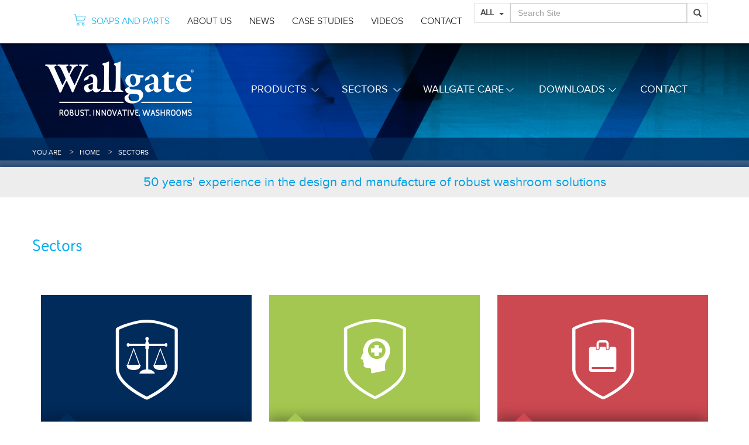

--- FILE ---
content_type: text/html; charset=UTF-8
request_url: https://www.wallgate.com/sectors
body_size: 7189
content:
<!DOCTYPE HTML>
<html lang="en">

<head>

		
    <meta charset="utf-8">
	<meta name="msvalidate.01" content="DAB0690A21C79A8B2748BFD8106316F8" />
    <meta name="viewport" content="width=device-width, initial-scale=1, maximum-scale=1" >
    <link rel="apple-touch-icon" sizes="57x57" href="/img/favicon/apple-icon-57x57.png">
    <link rel="apple-touch-icon" sizes="60x60" href="/img/favicon/apple-icon-60x60.png">
    <link rel="apple-touch-icon" sizes="72x72" href="/img/favicon/apple-icon-72x72.png">
    <link rel="apple-touch-icon" sizes="76x76" href="/img/favicon/apple-icon-76x76.png">
    <link rel="apple-touch-icon" sizes="114x114" href="/img/favicon/apple-icon-114x114.png">
    <link rel="apple-touch-icon" sizes="120x120" href="/img/favicon/apple-icon-120x120.png">
    <link rel="apple-touch-icon" sizes="144x144" href="/img/favicon/apple-icon-144x144.png">
    <link rel="apple-touch-icon" sizes="152x152" href="/img/favicon/apple-icon-152x152.png">
    <link rel="apple-touch-icon" sizes="180x180" href="/img/favicon/apple-icon-180x180.png">
    <link rel="icon" type="image/png" sizes="192x192"  href="/img/favicon/android-icon-192x192.png">
    <link rel="icon" type="image/png" sizes="32x32" href="/img/favicon/favicon-32x32.png">
    <link rel="icon" type="image/png" sizes="96x96" href="/img/favicon/favicon-96x96.png">
    <link rel="icon" type="image/png" sizes="16x16" href="/img/favicon/favicon-16x16.png">
    <link rel="manifest" href="/img/favicon/manifest.json" crossorigin="use-credentials">
    <meta name="msapplication-TileColor" content="#ffffff">
    <meta name="msapplication-TileImage" content="/ms-icon-144x144.png">
    <meta name="theme-color" content="#ffffff">
        <link rel="canonical" href="https://www.wallgate.com/sectors" />
        <title>Wallgate</title><meta http-equiv="Content-Type" content="text/html;charset=utf-8" >
<meta name="robots" content="index, follow" ><link href="//fast.fonts.net/cssapi/cc629aa7-3516-48c5-9d0d-92f0f99eae30.css" media="screen" rel="stylesheet" type="text/css" >
<link href="https://maxcdn.bootstrapcdn.com/font-awesome/4.5.0/css/font-awesome.min.css" media="screen" rel="stylesheet" type="text/css" >
<link href="https://fonts.googleapis.com/css?family=Cookie" media="screen" rel="stylesheet" type="text/css" >
<link href="/fancybox/source/jquery.fancybox.min.css?v=2.1.5" media="screen" rel="stylesheet" type="text/css" >
<link href="/static/dist/styles/styles.min.css" media="screen" rel="stylesheet" type="text/css" >
    <!--[if lt IE 9]>
        <script src="https://oss.maxcdn.com/html5shiv/3.7.2/html5shiv.min.js"></script>
        <script src="https://oss.maxcdn.com/respond/1.4.2/respond.min.js"></script>
    <![endif]-->

    <!-- Google Tag Manager -->
    <script>(function(w,d,s,l,i){w[l]=w[l]||[];w[l].push({'gtm.start':
                new Date().getTime(),event:'gtm.js'});var f=d.getElementsByTagName(s)[0],
            j=d.createElement(s),dl=l!='dataLayer'?'&l='+l:'';j.async=true;j.src=
            'https://www.googletagmanager.com/gtm.js?id='+i+dl;f.parentNode.insertBefore(j,f);
        })(window,document,'script','dataLayer','GTM-WH5NTX');</script>
    <!-- End Google Tag Manager -->

</head>


<body id="body" class=" ctrl-sector action-index">

<!-- Google Tag Manager (noscript) -->
<noscript><iframe src="https://www.googletagmanager.com/ns.html?id=GTM-WH5NTX"
                  height="0" width="0" style="display:none;visibility:hidden"></iframe></noscript>
<!-- End Google Tag Manager (noscript) -->

	<div id="site-wrapper">

					<!-- header -->
<header id="scroll">
    <div id="header">
        <div class="visible-xs visible-sm">
			<div class="xs-header-controls clearfix">
				<div class="js-xs-menu-control" data-element="#translate-wrapper">
					Translate <i class="fa fa-globe fa-pull-right" aria-hidden="true"></i>
				</div>
			
				<div class="js-xs-menu-control" data-element="#siteSearch">
					Search <i class="fa fa-search fa-pull-right" aria-hidden="true"></i>
				</div>
			
			</div>
		</div>
        <div class="container search-translate-wrapper">

                <div class="col-md-12">
<!--					<aside class="headetop_call">-->
<!--						<span>CALL<a href="tel:--><!--">--><!--</a></span>-->
<!--					</aside>-->
						<aside class="headerrightsrch">
							<aside class="pull-right search_box">
								
							   <div class="translate-wrapper" id="translate-wrapper">
	<div id="google_translate_element"></div><script type="text/javascript">
		function googleTranslateElementInit() {
		  new google.translate.TranslateElement({pageLanguage: 'en', includedLanguages: 'af,de,el,en,es,fr,id,it,lv,ms,nl,pt,ru,tr', layout: google.translate.TranslateElement.FloatPosition.TOP_LEFT, gaTrack: true, gaId: 'UA-7957230-1'}, 'google_translate_element');
		}
	</script><script type="text/javascript" src="//translate.google.com/translate_a/element.js?cb=googleTranslateElementInit"></script>
</div>							   <form method="get" action="/search" id="siteSearch">
	<div class="input-group">
		<div class="input-group-btn search-panel">
			<button type="button" class="btn btn-default dropdown-toggle" data-toggle="dropdown">
				<span id="search_concept">All</span> <span class="caret"></span>
			</button>
			<ul class="dropdown-menu" role="menu">
						  <li><a href="/products/washroom-controls">Activation & Control</a></li>
						  <li><a href="/products/hand-wash-dryers">Hand Wash Dryers</a></li>
						  <li><a href="/products/wash-basins-vanity-tops">Basins & Vanity Tops</a></li>
						  <li><a href="/products/wc-toilets">WC Pans</a></li>
						  <li><a href="/products/wc-pan-and-urinal-flushing-packages">WC Pan & Urinal Flushing</a></li>
						  <li><a href="/products/urinals-accessories">Urinals & Accessories</a></li>
						  <li><a href="/products/showers-accessories">Showers & Accessories</a></li>
						  <li><a href="/products/baths-accessories">Baths & Accessories</a></li>
						  <li><a href="/products/taps-outlets">Taps & Outlets</a></li>
						  <li><a href="/products/washroom-accessories">Washroom Accessories</a></li>
						  <li><a href="/products/hand-soap-and-cleaning-kits">Hand Soap & Cleaning Kits</a></li>
						  <li class="divider"></li>
			  <li><a href="#all">All</a></li>
			</ul>
		</div>
		<input type="hidden" name="searchParam" value="all" id="searchParam">  
		<div class="typeahead__container">
			<div class="typeahead__field">
				<span class="typeahead__query">
					<input type="text" class="form-control searchText" name="searchText" id="searchText" placeholder="Search Site"autocomplete="off" />
				</span>						 
			</div>
		</div>
		<span class="input-group-btn">
			<button class="btn btn-default" type="submit"><span class="glyphicon glyphicon-search"></span></button>
		</span>
	</div>
</form>								
							</aside>
							<aside class="search_menu">
								<ul>
									<li class="menu-item hidden-xs hidden-sm"><a href="https://shop.wallgate.com">SOAPS AND PARTS</a></li>
<li class="menu-item hidden-xs hidden-sm"><a href="/about">ABOUT US</a></li>
<li class="menu-item hidden-xs hidden-sm"><a href="/news">NEWS</a></li>
<li class="menu-item hidden-xs hidden-sm"><a href="/case-studies">CASE STUDIES</a></li>
<li class="menu-item hidden-xs hidden-sm"><a href="/videos">VIDEOS</a></li>
<li class="menu-item hidden-xs hidden-sm"><a href="/contact-us">CONTACT</a></li>
								</ul>
							</aside>
						</aside>
            <div class="clearfix"></div>
        </div>
            <div class="clearfix"></div>
        </div>
    </div>
</header>

<!-- logo & nav -->
<section class="site-header">
    <div class="logo_wrapper">

            <div class="container">
                <div class="col-lg-12 col-md-12 col-sm-12 clearfix">
                    
                    <a href="/" class="site-logo" title="Wallgate"><img src="/img/wallgate-logo-white.png" alt="Wallgate"></a>
                    <a href="/" class="site-logo-scrolled" title="Wallgate"><img src="/img/wallgate-logo-blue.png" alt="Wallgate"></a>
                    
                    <a class="toggle">
                        <i class="hidden-lg hidden-md fa fa-bars fa-3x js-change-mobile-icon"></i></a>
                    <nav class="navigation navigation_in navigation_home pull-right">
                        <ul class="dropdown-links">
                            <li class="menu-item"><a class="mega-item" href="/products">Products</a><ul class="col-md-12 nav-main-wrap"><li><ul class="col-md-12 nav-wrap"><li class="col-md-6 nav-col"><ul class="subnav"><li class="menu-subhead"><p>Products by Type</p></li><li><a href="/products/washroom-controls">Activation & Control</a></li><li><a href="/products/hand-wash-dryers">Hand Wash Dryers</a></li><li><a href="/products/wash-basins-vanity-tops">Basins & Vanity Tops</a></li><li><a href="/products/wc-toilets">WC Pans</a></li><li><a href="/products/wc-pan-and-urinal-flushing-packages">WC Pan & Urinal Flushing</a></li><li><a href="/products/urinals-accessories">Urinals & Accessories</a></li></ul><ul class="subnav"><li><a href="/products/showers-accessories">Showers & Accessories</a></li><li><a href="/products/baths-accessories">Baths & Accessories</a></li><li><a href="/products/taps-outlets">Taps & Outlets</a></li><li><a href="/products/washroom-accessories">Washroom Accessories</a></li><li><a href="/products/hand-soap-and-cleaning-kits">Hand Soap & Cleaning Kits</a></li></ul></li><li class="col-md-6 nav-col"><ul><li class="menu-subhead"><p>Products by Sector</p></li><li class="education"><a href="/sectors/education/products">Education</a></li><li class="local-authority"><a href="/sectors/local-authority/products">Local authority</a></li><li class="transport"><a href="/sectors/transport/products">Transport</a></li><li class="retail"><a href="/sectors/retail/products">Retail</a></li><li class="office"><a href="/sectors/office/products">Office</a></li><li class="mental-health"><a href="/sectors/mental-health/products">Mental Health</a></li><li class="prison"><a href="/sectors/prison/products">Prison</a></li><li class="dementia-care"><a href="/sectors/dementia-care/products">Dementia Care</a></li><li class="police-custody"><a href="/sectors/police-custody/products">Police custody</a></li><li class="disabled-use"><a href="/sectors/disabled-use/products">Disabled use</a></li></ul></li></ul></li><li><ul class="menu-disabled-products"><li><a href="/pdf/wallgate-sales-brochure.pdf" target="_blank">Looking for our latest brochure? View it here</a></li></ul></li></ul><li class="menu-item"><a class="mega-item" href="/sectors">Sectors</a><ul class="col-md-12 nav-main-wrap"><li><ul class="first-drops"><li><ul><li class="education mega-item-sub"><a href="/sectors/education">Education <div id="showCPDPage"><img src="/img/navright_arrw.png" alt="Arrow" /></div></a><ul id="CPDPage"><li class="education"><a href="/cpd/">Education CPD</a></li></ul></li><li class="local-authority"><a href="/sectors/local-authority">Local authority</a></li><li class="transport"><a href="/sectors/transport">Transport</a></li><li class="retail"><a href="/sectors/retail">Retail</a></li><li class="office"><a href="/sectors/office">Office</a></li><li class="mental-health"><a href="/sectors/mental-health">Mental Health</a></li><li class="prison"><a href="/sectors/prison">Prison</a></li><li class="dementia-care"><a href="/sectors/dementia-care">Dementia Care</a></li><li class="police-custody"><a href="/sectors/police-custody">Police custody</a></li></ul></li></ul></li><li><ul class="menu-disabled-products"><li><a href="/sectors/disabled-use"><i class="icon-new icon-new_Wallgate_Icons_Disabled"></i> Looking for disabled use products? View our disabled range here</a></li></ul></li></ul></li><li class="menu-item"><a class="mega-item" href="/about/our-services">Wallgate Care</a><ul class="first-drops"><li><ul><li class="wallgate-care-plus"><a href="/services/wallgate-care-plus">Wallgate Care+</a></li><li class="onsite-commissioning-services"><a href="/services/onsite-commissioning-services">On-site commissioning services</a></li><li class="genuine-parts-services"><a href="/services/genuine-parts-services">Genuine parts service</a></li><li class="refurbishment"><a href="/services/refurbishment">Solid surface refurbishment service</a></li><li class="technical-support"><a href="/services/technical-support">Technical support</a></li><li class="replacement-service"><a href="/services/replacement-service">Handwash replacement service</a></li><li class="network-commissioning-service"><a href="/services/network-commissioning-service">Network commissioning service</a></li></ul></li></ul><li class="menu-item"><a class="mega-item" href="/downloads">Downloads</a><ul class="first-drops"><li><ul><li class=""><a href="https://wallgate.com/pdf/wallgate-sales-brochure.pdf">Sales Brochure</a></li>
<li class=""><a href="/downloads/documentation">Documentation</a></li>
<li class=""><a href="/downloads/cad">CAD drawings</a></li>
<li class=""><a href="/downloads/downloads">Downloads A-Z</a></li>
<li class=""><a href="/contact-us">Technical support</a></li>
<li class=""><a href="/brochures">Brochures</a></li>
</ul></li></ul></li>                            <li class="hidden-lg hidden-md menu-item"><a href="/about">About us</a></li>
                            <li class="hidden-lg hidden-md menu-item"><a href="/news">News & Media</a></li>
                            <li class="menu-item contact-item"><a href="/contact-us">Contact</a></li>
                        </ul>
                        <div class="clearfix"></div>
                    </nav>
                </div>
                
            </div>
    </div>
    <div class="clearfix"></div>
</section>

<!-- Start banner slider: -->
<section>
	<div class="inner_banner_wrapper">
	    <img src="/img/inner1_bannerimg.jpg" alt="img">
	    <div class="breadcrumb_wrapper">
	        <div class="container_in">
	            <ul class="breadcrumb">
	                <li><a href="/">YOU ARE</a></li>
	                <li><a href="/">HOME</a></li>
	                							<li><a href="/sectors">Sectors</a></li>
							            </ul>
	        </div>
	    </div>
	</div>
</section>

<!-- banner -->
<section>
    <div class="manufacture_part">
        <div class="container">
            <em>50 years' experience in the design and manufacture of robust washroom solutions</em>
        </div>
    </div>
</section>		
		
		

            <!-- main_container Start: -->
            <section>
                <div class="feature_wrapper">
                    <div class="container_in">
                        <aside class="col-lg-12 col-md-12 pull-right col-xs-12 product_contnt eql">
                            <div class="row no-mrgn">
                                <h1 class="page-title">Sectors</h1>
                            </div>

                            <div  class="filler-40"></div>

                            <div class="row no-mrgn">
                                <div class="col-md-4 col-xs-6 cat-left">
                                    <div class="cat-prison cat-list">
                                        <a href="/sectors/prison">
                                        <div class="cat-image">
                                                <i class="icon icon_wallgate_icons_prisons"></i>
                                        </div>
                                        <div class="cat-title">
                                            <div class="arrow-up"></div>
                                            Prison  <i class="fa fa-angle-right"></i>
                                        </div>
                                        </a>
                                    </div>
                                </div>
                                <div class="col-md-4 col-xs-6 cat-right">

                                    <div class="cat-mhealth cat-list">
                                        <a href="/sectors/mental-health">
                                        <div class="cat-image">
                                            <i class="icon icon_wallgate_icons_mental-health"></i>
                                        </div>
                                        <div class="cat-title">
                                            <div class="arrow-up"></div>
                                            Mental Health  <i class="fa fa-angle-right"></i>
                                        </div>
                                        </a>
                                    </div>
                                </div>
                                <div class="col-md-4 col-xs-6 cat-left">

                                    <div class="cat-retail cat-list">
                                        <a href="/sectors/retail">
                                        <div class="cat-image">
                                            <i class="icon icon_wallgate_icons_retail"></i>
                                        </div>
                                        <div class="cat-title">
                                            <div class="arrow-up"></div>
                                            Retail  <i class="fa fa-angle-right"></i>
                                        </div>
                                        </a>
                                    </div>
                                </div>
                            </div>

                            <div class="filler-20 hidden-xs"></div>

                            <div class="row no-mrgn">
                                <div class="col-md-4 col-xs-6 cat-right">

                                    <div class="cat-education cat-list">
                                        <a href="/sectors/education">
                                            <div class="cat-image">
                                                <i class="icon icon_wallgate_icons_education"></i>
                                            </div>
                                            <div class="cat-title">
                                                <div class="arrow-up"></div>
                                                Education  <i class="fa fa-angle-right"></i>
                                            </div>
                                        </a>
                                    </div>
                                </div>
                                <div class="col-md-4 col-xs-6 cat-left">
                                    <div class="cat-police cat-list">
                                        <a href="/sectors/police-custody">
                                        <div class="cat-image">
                                            <i class="icon icon_wallgate_icons_policecustody"></i>
                                        </div>
                                        <div class="cat-title">
                                            <div class="arrow-up"></div>
                                            Police Custody <i class="fa fa-angle-right"></i>
                                        </div>
                                        </a>
                                    </div>
                                </div>
                                <div class="col-md-4 col-xs-6 cat-right">

                                    <div class="cat-transport cat-list">
                                        <a href="/sectors/transport">
                                        <div class="cat-image">
                                            <i class="icon icon_wallgate_icons_transport"></i>
                                        </div>
                                        <div class="cat-title">
                                            <div class="arrow-up"></div>
                                            Transport  <i class="fa fa-angle-right"></i>
                                        </div>
                                        </a>
                                    </div>
                                </div>

                            </div>

                            <div class="filler-20 hidden-xs"></div>

                            <div class="row no-mrgn">
                                <div class="col-md-4 col-xs-6 cat-left">

                                    <div class="cat-localauth cat-list">
                                        <a href="/sectors/local-authority">
                                        <div class="cat-image">
                                            <i class="icon icon_wallgate_icons_localauthority"></i>
                                        </div>
                                        <div class="cat-title">
                                            <div class="arrow-up"></div>
                                            Local Authority  <i class="fa fa-angle-right"></i>
                                        </div>
                                        </a>
                                    </div>
                                </div>
                                <div class="col-md-4 col-xs-6 cat-right">

                                    <div class="cat-commercial cat-list">
                                        <a href="/sectors/office">
                                        <div class="cat-image">
                                            <i class="icon icon_wallgate_icons_commercial"></i>
                                        </div>
                                        <div class="cat-title">
                                            <div class="arrow-up"></div>
                                            Office  <i class="fa fa-angle-right"></i>
                                        </div>
                                        </a>
                                    </div>
                                </div>
                                <div class="col-md-4 col-xs-6 cat-right">

                                    <div class="cat-dementia-care cat-list">
                                        <a href="/sectors/dementia-care">
                                            <div class="cat-image">
                                                <i class="icon icon_wallgate_icons_dementia-care"></i>
                                            </div>
                                            <div class="cat-title">
                                                <div class="arrow-up"></div>
                                                Dementia Care  <i class="fa fa-angle-right"></i>
                                            </div>
                                        </a>
                                    </div>
                                </div>
                            </div>
                            <div class="filler-40"></div>
                            <!--div class="row no-mrgn">
                                <div class="col-lg-12 col-md-12 col-sm-12 col-xs-12 no-mrgn">
                            <div class="panel wallgate-panel">
                                <div class="panel-heading">
                                    Contact Wallgate
                                </div>

                                <div class="panel-body bg-grey">
                                    Please complete the following form. A Wallgate representative will contact you as quickly as possible.
                                    <form class="wallgate-form">
                                        <div class="row no-mrgn">
                                            <div class="col-md-6">
                                        <div class="row no-mrgn">

                                            <label class="col-lg-3 col-md-3 col-sm-12 col-xs-12">Company Name</label>
                                            <input class="col-lg-9 col-md-9 col-sm-12 col-xs-12">
                                        </div>
                                        <div class="row no-mrgn">
                                            <label class="col-lg-3 col-md-3 col-sm-12 col-xs-12">Title</label>
                                            <input class="col-lg-9 col-md-9 col-sm-12 col-xs-12">

                                        </div>
                                        <div class="row no-mrgn">
                                            <label class="col-lg-3 col-md-3 col-sm-12 col-xs-12">Forename</label>
                                            <input class="col-lg-9 col-md-9 col-sm-12 col-xs-12">
                                        </div>
                                        <div class="row no-mrgn">
                                            <label class="col-lg-3 col-md-3 col-sm-12 col-xs-12">Surname</label>
                                            <input class="col-lg-9 col-md-9 col-sm-12 col-xs-12">
                                        </div>
                                        <div class="filler-10"></div>
                                        <div class="row no-mrgn">
                                            <label class="col-lg-3 col-md-3 col-sm-12 col-xs-12">Email</label>
                                            <input class="col-lg-9 col-md-9 col-sm-12 col-xs-12">
                                        </div>
                                        <div class="row no-mrgn">
                                            <label class="col-lg-3 col-md-3 col-sm-12 col-xs-12">Phone</label>
                                            <input class="col-lg-9 col-md-9 col-sm-12 col-xs-12">
                                        </div>
                                        <div class="row no-mrgn">
                                            <label class="col-lg-3 col-md-3 col-sm-12 col-xs-12">Country</label>
                                            <input class="col-lg-9 col-md-9 col-sm-12 col-xs-12">
                                        </div>
                                            </div>

                                            <div class="col-md-6">

                                        <div class="row no-mrgn">
                                            <p class="col-lg-12 col-md-12 col-sm-12 col-xs-12">Please add any specific product interest or other notes in the field provided below:</p>
                                            <input type="textarea" class="col-lg-12 col-md-12 col-sm-12 col-xs-12" style="min-height:100px;">
                                        </div>
                                        <div class="filler-20"></div>
                                        <div class="row no-mrgn">
                                            <span class="col-xs-1">
                                                <input type="checkbox">
                                            </span>
                                            <p class="col-xs-11">Check this box if you wish to request a callback.
                                            </p>
                                        </div>
                                        <div class="filler-20"></div>
                                        <div class="row no-mrgn">
                                            <span class="col-xs-1">
                                                <input type="checkbox">
                                            </span>
                                            <p class="col-xs-11">Sign up to receive our regular updates from Wallgate. Check this box to receive future promotional offers and information via email.
                                            </p>
                                        </div>
                                        <div class="filler-20"></div>
                                        <div class="row no-mrgn">
                                            <div class="col-xs-12">
                                                <a class="btn btn-wallgate pull-right">SEND ENQUIRY</a>
                                            </div>
                                        </div>
                                            </div>
                                        </div>
                                    </form>
                                </div>
                            </div>
                        </div>
                    </div-->

                    </div>
                </div>

            </section>
            <div class="clearfix"></div>

            <!-- main_container End: -->

		<!-- back to top -->
<section class="back-to-top">
	<div class="container">
		<a href="#scroll">Back to top</a>
	</div>
</section>

<!-- footer banner -->
<section class="footer-banner lazy" data-src="/img/contact_bg.jpg">
    <div class="container">
        <h4>50 years' experience <span>in the design and manufacture of robust washroom solutions</span></h4>
        <a href="/contact-us" class="btn btn-wallgate-white" onclick="_gaq.push(['_trackEvent', 'footer', 'contact_us');">Contact Us</a>
    </div>
</section>

<!-- footer -->
<footer id="footer_in">
    <div class="container_in">
        <div class="view_link_in">
            <a href="#"><img class="lazy" data-src="/img/view_linkicon.png" alt="img">view footer links</a>
        </div>
        <div class="footer_top">
            <aside class="col-lg-2 col-md-2 col-sm-2 col-xs-12 footer_menu">
                <div class="row no-mrgn">
                    <h6>About</h6>
                    <ul>
                        <li class="menu-item "><a href="/about">About Wallgate</a></li>
<li class="menu-item "><a href="/about/our-history">Our history</a></li>
<li class="menu-item "><a href="/about/our-values">Our values</a></li>
<li class="menu-item "><a href="/about/our-services">Our services</a></li>
<li class="menu-item "><a href="/about/approvals">Approvals</a></li>
<li class="menu-item "><a href="https://www.wallgate.com/about/accreditations">Accreditations</a></li>
<li class="menu-item "><a href="/about/material-declarations">Declaration of Material Performance (DoP)</a></li>
<li class="menu-item "><a href="/about/servicing">Servicing</a></li>
<li class="menu-item "><a href="/news">Latest news</a></li>
<li class="menu-item "><a href="/about/faqs">FAQs</a></li>
<li class="menu-item "><a href="/cpd">CPDs</a></li>
                    </ul>
                </div>
            </aside>
            <aside class="col-lg-2 col-md-2 col-sm-2 col-xs-12 footer_menu">
                <div class="row no-mrgn">
                    <h6>SECTORS</h6>
                    <ul>
                        <li class="menu-item "><a href="/sectors/education">Education</a></li>
<li class="menu-item "><a href="/sectors/local-authority">Local authority</a></li>
<li class="menu-item "><a href="/sectors/transport">Transport</a></li>
<li class="menu-item "><a href="/sectors/retail">Retail</a></li>
<li class="menu-item "><a href="/sectors/dementia-care">Dementia Care</a></li>
<li class="menu-item "><a href="/sectors/office">Office</a></li>
<li class="menu-item "><a href="/sectors/mental-health">Mental Health</a></li>
<li class="menu-item "><a href="/sectors/prison">Prison</a></li>
<li class="menu-item "><a href="/sectors/police-custody">Police custody</a></li>
<li class="menu-item "><a href="/sectors/disabled-use">Disabled Use</a></li>
                    </ul>
                </div>
            </aside>
            <aside class="col-lg-2 col-md-2 col-sm-2 col-xs-12 footer_menu">
                <div class="row no-mrgn">
                    <h6>DOWNLOADS</h6>
                    <ul>
						<li class="menu-item "><a href="https://wallgate.com/pdf/wallgate-sales-brochure.pdf">Sales Brochure</a></li>
<li class="menu-item "><a href="/downloads/documentation">Documentation</a></li>
<li class="menu-item "><a href="/downloads/cad">CAD drawings</a></li>
<li class="menu-item "><a href="/downloads/downloads">Downloads A-Z</a></li>
<li class="menu-item "><a href="/contact-us">Technical support</a></li>
<li class="menu-item "><a href="/brochures">Brochures</a></li>
                    </ul>
                </div>
            </aside>
            <aside class="col-lg-2 col-md-2 col-sm-2 col-xs-12 footer_menu">
                <div class="row no-mrgn">
                    <h6>GENERAL </h6>
                    <ul>
						<li class="menu-item "><a href="/products">Products</a></li>
<li class="menu-item "><a href="/contact-us">Brochure request</a></li>
<li class="menu-item "><a href="/contact-us">Contact</a></li>
<li class="menu-item "><a href="/terms-and-conditions-of-sale">Terms and Conditions of Sale</a></li>
<li class="menu-item "><a href="/privacy-policy">Privacy Policy</a></li>
<li class="menu-item "><a href="/cookies">Cookies</a></li>
<li class="menu-item "><a href="/careers">Careers</a></li>
<li class="menu-item "><a href="/customer-satisfaction">Customer Satisfaction</a></li>
                    </ul>
                </div>
            </aside>
            <aside class="col-lg-4 col-md-4 col-sm-4 col-xs-12 footer_menu footer_menu_accreditations">
                <div class="row no-mrgn">
                    <h6>ACCREDITATIONS</h6>
                    <ul>
	                    <li><span><img src="/img/accreditations/constructionline.png" alt="Constructionline" draggable="false"></span></li>
	                    <li><span><img src="/img/accreditations/dmhn.png" alt="Design Mental Health Network" draggable="false"></span></li>
						<li><span><img src="/img/accreditations/facilitiesline.png" alt="Facilitiesline" draggable="false"></span></li>
						<li><span><img src="/img/accreditations/iheem.png" alt="IHEEM" draggable="false"></span></li>
						<li><span><img src="/img/accreditations/bma.png" alt="BMA" draggable="false"></span></li>
                    </ul>
                </div>
            </aside>
            <div class="clearfix"></div>
            <div class="row footer_menu">
                <h5><i class="icon_wallgate_icons_antiligature icon"></i>Anti-ligature</h5>
                <p>
                    Recently we have become aware that there is some inconsistency in the market as to the exact meaning of &quot;anti-ligature&quot;. 
                    Where we use this phrase in connection with our products it means that we have designed the product in order to reduce 
                    any risk of that product being used as a ligature attachment point. Our anti-ligature products have been designed to reduce the 
                    likelihood of a ligature attachment, however it is the responsibility of the purchaser or service provider to ensure it is 
                    risk assessed and suitable before use.
                </p>
            </div>
            <div class="clearfix"></div>
        </div>

        <div class="footer_bttm">
            <aside class="leftfooter_logo">
                <a href="#"><img class="lazy" data-src="/img/wallgate-logo-blue.png" alt="img"></a>
            </aside>

			<!--
            <aside class="rghtfooter_input" id="newsletterSignup">
				<form method="post" id="newsletterForm" onsubmit="_gaq.push(['_trackEvent', 'footer', 'newsletter');">
					<em>KEEP PACE WITH THE LATEST DEVELOPMENTS IN WASHROOM SOLUTIONS</em>
					<p>Sign up for our newsletter:<br><br></p>
						<input class="form-control" id="fieldName" name="newsletterName" type="text" required placeholder="Enter name" />
						<input class="form-control" id="fieldEmail" name="newsletterEmail" type="email" required  placeholder="Enter Email Address" />
						<button type="submit" class="visable-md visable-lg hidden-sm hidden-xs"></button>
						<button type="submit" class="visable-xs visable-sm hidden-md hidden-lg">submit</button>
				</form>
			</aside>
			-->

			<div class="clearfix"></div>

			<aside class="ftrcopy_right">
				<em>&copy;Copyright 2014-2026 by Wallgate Ltd.  All rights reserved. Subject to change without notice. WALLGATE, THRII, E-SUITE and logos are registered trademarks of Wallgate Ltd.</em>
                <br/>
                <em>The Bluetooth® word mark and logos are registered trademarks owned by Bluetooth SIG, Inc. and any use of such marks by Wallgate Ltd. is under license. Other trademarks and trade names are those of their respective owners.</em>                
                <br/>
                <em>
                    Wallgate promotes a culture in which staff are treated with dignity and respect, free from harassment and bullying. We have a duty to prevent sexual 
                    harassment of staff, which includes harassment by third parties. We take a zero-tolerance approach to any abusive, harassing or 
                    discriminatory behaviour towards our staff.
                </em>
			</aside>
			<aside class="ftrsocial_part">
				<ul>
					<li><a href="https://twitter.com/WallgateLtd" target="_blank"><img class="lazy x-logo-white" data-src="/img/x-logo-white.png" alt="img"></a></li>
					<li><a href="https://www.linkedin.com/company/wallgate-ltd?trk=biz-companies-cym" target="_blank"><img class="lazy" data-src="/img/in_icon.jpg" alt="img"></a></li>
					<li><a href="https://www.youtube.com/channel/UCp1NhdCfpxdIKq-wzCV6KOw" target="_blank"><img class="lazy" data-src="/img/youtube_icon.jpg" alt="img"></a></li>
				</ul>
			</aside>
			<div class="clearfix"></div>
			<a href="http://www.oneagency.co" class="text-right">Designed by oneagency.co</a>
			<div class="clearfix"></div>
			</div>
			</div>

</footer>
	</div>

	<script type="text/javascript" src="/static/dist/scripts/assets.min.js"></script>
<script type="text/javascript" src="/lib/progressbar.min.js"></script>
<script type="text/javascript" src="/static/dist/scripts/global.min.js"></script>
<script type="text/javascript" src="/fancybox/source/jquery.fancybox.pack.js?v=2.1.5"></script>
<script type="text/javascript" src="/static/dist/scripts/maps.min.js"></script></body>
</html>

--- FILE ---
content_type: text/css; charset=utf-8
request_url: https://fast.fonts.net/cssapi/cc629aa7-3516-48c5-9d0d-92f0f99eae30.css
body_size: 1093
content:
@import url(/t/1.css?apiType=css&projectid=cc629aa7-3516-48c5-9d0d-92f0f99eae30);
@font-face{
font-family:"Proxima N W01 Light";
src:url("/dv2/2/93cc6d34-798e-42c8-87d2-fd6391801b63.eot?[base64]&projectId=cc629aa7-3516-48c5-9d0d-92f0f99eae30#iefix");
src:url("/dv2/2/93cc6d34-798e-42c8-87d2-fd6391801b63.eot?[base64]&projectId=cc629aa7-3516-48c5-9d0d-92f0f99eae30#iefix") format("eot"),url("/dv2/14/d9fe41ee-4904-4a11-ba11-b61cd3be767f.woff2?[base64]&projectId=cc629aa7-3516-48c5-9d0d-92f0f99eae30") format("woff2"),url("/dv2/3/2fa30669-9bbd-4ced-912f-db94a367ed6c.woff?[base64]&projectId=cc629aa7-3516-48c5-9d0d-92f0f99eae30") format("woff"),url("/dv2/1/c12b3ebb-3771-483f-a84a-ac63d615c28e.ttf?[base64]&projectId=cc629aa7-3516-48c5-9d0d-92f0f99eae30") format("truetype"),url("/dv2/11/2a961063-ea56-4a4b-8cea-bdae32edb0e2.svg?[base64]&projectId=cc629aa7-3516-48c5-9d0d-92f0f99eae30#2a961063-ea56-4a4b-8cea-bdae32edb0e2") format("svg");
}
@font-face{
font-family:"Proxima Nova W01 Medium";
src:url("/dv2/2/b918fc25-caba-4cf5-8606-d77742e476f4.eot?[base64]&projectId=cc629aa7-3516-48c5-9d0d-92f0f99eae30#iefix");
src:url("/dv2/2/b918fc25-caba-4cf5-8606-d77742e476f4.eot?[base64]&projectId=cc629aa7-3516-48c5-9d0d-92f0f99eae30#iefix") format("eot"),url("/dv2/14/e898042a-5eb9-4810-b578-c3993ab58f0f.woff2?[base64]&projectId=cc629aa7-3516-48c5-9d0d-92f0f99eae30") format("woff2"),url("/dv2/3/cb9d4f02-d326-46b0-a857-930cce057f80.woff?[base64]&projectId=cc629aa7-3516-48c5-9d0d-92f0f99eae30") format("woff"),url("/dv2/1/75cafc03-22e4-41b0-8bc2-1b9081506ecc.ttf?[base64]&projectId=cc629aa7-3516-48c5-9d0d-92f0f99eae30") format("truetype"),url("/dv2/11/efb9f6bb-840c-47d2-a504-11c8c352aded.svg?[base64]&projectId=cc629aa7-3516-48c5-9d0d-92f0f99eae30#efb9f6bb-840c-47d2-a504-11c8c352aded") format("svg");
}
@font-face{
font-family:"Proxima N W01 Bold";
src:url("/dv2/2/fbc6b03a-b3a1-427c-a884-053deca3a53c.eot?[base64]&projectId=cc629aa7-3516-48c5-9d0d-92f0f99eae30#iefix");
src:url("/dv2/2/fbc6b03a-b3a1-427c-a884-053deca3a53c.eot?[base64]&projectId=cc629aa7-3516-48c5-9d0d-92f0f99eae30#iefix") format("eot"),url("/dv2/14/0d416408-95c6-4ad7-b08d-e60573d3b37d.woff2?[base64]&projectId=cc629aa7-3516-48c5-9d0d-92f0f99eae30") format("woff2"),url("/dv2/3/d999c07b-a049-4eb5-b8a6-4f36ae25e67e.woff?[base64]&projectId=cc629aa7-3516-48c5-9d0d-92f0f99eae30") format("woff"),url("/dv2/1/4d4a75f5-d32a-4a09-8665-133afd39cc37.ttf?[base64]&projectId=cc629aa7-3516-48c5-9d0d-92f0f99eae30") format("truetype"),url("/dv2/11/8152bc4e-d700-4c78-b6be-326893e6f53f.svg?[base64]&projectId=cc629aa7-3516-48c5-9d0d-92f0f99eae30#8152bc4e-d700-4c78-b6be-326893e6f53f") format("svg");
}
@font-face{
font-family:"Proxima N W01 Xbold";
src:url("/dv2/2/9fbce143-f5db-4c0b-9159-b1e666079f67.eot?[base64]&projectId=cc629aa7-3516-48c5-9d0d-92f0f99eae30#iefix");
src:url("/dv2/2/9fbce143-f5db-4c0b-9159-b1e666079f67.eot?[base64]&projectId=cc629aa7-3516-48c5-9d0d-92f0f99eae30#iefix") format("eot"),url("/dv2/14/eb39afe0-709e-46d6-92ad-db5c3bfd24a9.woff2?[base64]&projectId=cc629aa7-3516-48c5-9d0d-92f0f99eae30") format("woff2"),url("/dv2/3/19dd5cf2-ac2d-48d5-901a-c432fd291ee2.woff?[base64]&projectId=cc629aa7-3516-48c5-9d0d-92f0f99eae30") format("woff"),url("/dv2/1/22cfbfa4-f607-4751-92eb-6fa194353e57.ttf?[base64]&projectId=cc629aa7-3516-48c5-9d0d-92f0f99eae30") format("truetype"),url("/dv2/11/3d6b6348-e05f-4123-b19a-3bfd02c7f361.svg?[base64]&projectId=cc629aa7-3516-48c5-9d0d-92f0f99eae30#3d6b6348-e05f-4123-b19a-3bfd02c7f361") format("svg");
}


--- FILE ---
content_type: text/css
request_url: https://www.wallgate.com/static/dist/styles/styles.min.css
body_size: 79674
content:
@charset "UTF-8";.bg-light-blue{background-color:#02aef0}.bg-dark-blue{background-color:#002a5c}.bg-light-grey{background-color:#f6f6f6}.bg-medium-grey{background-color:#e4e4e4}.flex-items{align-items:flex-start;display:-ms-flexbox;display:flex;flex-wrap:wrap;justify-content:space-between;-webkit-box-pack:justify;-ms-flex-pack:justify}.flex-items .item{flex:1;flex-grow:1;flex-shrink:0}@media only screen and (max-width:768px){.flex-items .item{flex-basis:100%;margin:0 0 20px}}.table-element{display:table;width:100%}.table-row{display:table-row}.table-cell{display:table-cell;vertical-align:middle}.my-auto{margin-top:auto!important;margin-bottom:auto!important}.mx-auto{margin-right:auto!important;margin-left:auto!important}.ma-0{margin:0!important}.mt-0{margin-top:0!important}.mr-0{margin-right:0!important}.mb-0{margin-bottom:0!important}.ml-0,.mx-0{margin-left:0!important}.mx-0{margin-right:0!important}.my-0{margin-top:0!important;margin-bottom:0!important}.ma-1{margin:1rem!important}.mt-1{margin-top:1rem!important}.mr-1{margin-right:1rem!important}.mb-1{margin-bottom:1rem!important}.ml-1,.mx-1{margin-left:1rem!important}.mx-1{margin-right:1rem!important}.my-1{margin-top:1rem!important;margin-bottom:1rem!important}.ma-2{margin:2rem!important}.mt-2{margin-top:2rem!important}.mr-2{margin-right:2rem!important}.mb-2{margin-bottom:2rem!important}.ml-2,.mx-2{margin-left:2rem!important}.mx-2{margin-right:2rem!important}.my-2{margin-top:2rem!important;margin-bottom:2rem!important}.ma-3{margin:3rem!important}.mt-3{margin-top:3rem!important}.mr-3{margin-right:3rem!important}.mb-3{margin-bottom:3rem!important}.ml-3,.mx-3{margin-left:3rem!important}.mx-3{margin-right:3rem!important}.my-3{margin-top:3rem!important;margin-bottom:3rem!important}.ma-4{margin:4rem!important}.mt-4{margin-top:4rem!important}.mr-4{margin-right:4rem!important}.mb-4{margin-bottom:4rem!important}.ml-4,.mx-4{margin-left:4rem!important}.mx-4{margin-right:4rem!important}.my-4{margin-top:4rem!important;margin-bottom:4rem!important}.ma-5{margin:5rem!important}.mt-5{margin-top:5rem!important}.mr-5{margin-right:5rem!important}.mb-5{margin-bottom:5rem!important}.ml-5,.mx-5{margin-left:5rem!important}.mx-5{margin-right:5rem!important}.my-5{margin-top:5rem!important;margin-bottom:5rem!important}.ma-6{margin:6rem!important}.mt-6{margin-top:6rem!important}.mr-6{margin-right:6rem!important}.mb-6{margin-bottom:6rem!important}.ml-6,.mx-6{margin-left:6rem!important}.mx-6{margin-right:6rem!important}.my-6{margin-top:6rem!important;margin-bottom:6rem!important}.ma-7{margin:7rem!important}.mt-7{margin-top:7rem!important}.mr-7{margin-right:7rem!important}.mb-7{margin-bottom:7rem!important}.ml-7,.mx-7{margin-left:7rem!important}.mx-7{margin-right:7rem!important}.my-7{margin-top:7rem!important;margin-bottom:7rem!important}.ma-8{margin:8rem!important}.mt-8{margin-top:8rem!important}.mr-8{margin-right:8rem!important}.mb-8{margin-bottom:8rem!important}.ml-8,.mx-8{margin-left:8rem!important}.mx-8{margin-right:8rem!important}.my-8{margin-top:8rem!important;margin-bottom:8rem!important}.ma-9{margin:9rem!important}.mt-9{margin-top:9rem!important}.mr-9{margin-right:9rem!important}.mb-9{margin-bottom:9rem!important}.ml-9,.mx-9{margin-left:9rem!important}.mx-9{margin-right:9rem!important}.my-9{margin-top:9rem!important;margin-bottom:9rem!important}.ma-10{margin:10rem!important}.mt-10{margin-top:10rem!important}.mr-10{margin-right:10rem!important}.mb-10{margin-bottom:10rem!important}.ml-10,.mx-10{margin-left:10rem!important}.mx-10{margin-right:10rem!important}.my-10{margin-top:10rem!important;margin-bottom:10rem!important}.ma-11{margin:11rem!important}.mt-11{margin-top:11rem!important}.mr-11{margin-right:11rem!important}.mb-11{margin-bottom:11rem!important}.ml-11,.mx-11{margin-left:11rem!important}.mx-11{margin-right:11rem!important}.my-11{margin-top:11rem!important;margin-bottom:11rem!important}.ma-12{margin:12rem!important}.mt-12{margin-top:12rem!important}.mr-12{margin-right:12rem!important}.mb-12{margin-bottom:12rem!important}.ml-12,.mx-12{margin-left:12rem!important}.mx-12{margin-right:12rem!important}.my-12{margin-top:12rem!important;margin-bottom:12rem!important}.ma-13{margin:13rem!important}.mt-13{margin-top:13rem!important}.mr-13{margin-right:13rem!important}.mb-13{margin-bottom:13rem!important}.ml-13,.mx-13{margin-left:13rem!important}.mx-13{margin-right:13rem!important}.my-13{margin-top:13rem!important;margin-bottom:13rem!important}.ma-14{margin:14rem!important}.mt-14{margin-top:14rem!important}.mr-14{margin-right:14rem!important}.mb-14{margin-bottom:14rem!important}.ml-14,.mx-14{margin-left:14rem!important}.mx-14{margin-right:14rem!important}.my-14{margin-top:14rem!important;margin-bottom:14rem!important}.ma-15{margin:15rem!important}.mt-15{margin-top:15rem!important}.mr-15{margin-right:15rem!important}.mb-15{margin-bottom:15rem!important}.ml-15,.mx-15{margin-left:15rem!important}.mx-15{margin-right:15rem!important}.my-15{margin-top:15rem!important;margin-bottom:15rem!important}.pa-0{padding:0!important}.pt-0{padding-top:0!important}.pr-0{padding-right:0!important}.pb-0{padding-bottom:0!important}.pl-0,.px-0{padding-left:0!important}.px-0{padding-right:0!important}.py-0{padding-top:0!important;padding-bottom:0!important}.pa-1{padding:1rem!important}.pt-1{padding-top:1rem!important}.pr-1{padding-right:1rem!important}.pb-1{padding-bottom:1rem!important}.pl-1,.px-1{padding-left:1rem!important}.px-1{padding-right:1rem!important}.py-1{padding-top:1rem!important;padding-bottom:1rem!important}.pa-2{padding:2rem!important}.pt-2{padding-top:2rem!important}.pr-2{padding-right:2rem!important}.pb-2{padding-bottom:2rem!important}.pl-2,.px-2{padding-left:2rem!important}.px-2{padding-right:2rem!important}.py-2{padding-top:2rem!important;padding-bottom:2rem!important}.pa-3{padding:3rem!important}.pt-3{padding-top:3rem!important}.pr-3{padding-right:3rem!important}.pb-3{padding-bottom:3rem!important}.pl-3,.px-3{padding-left:3rem!important}.px-3{padding-right:3rem!important}.py-3{padding-top:3rem!important;padding-bottom:3rem!important}.pa-4{padding:4rem!important}.pt-4{padding-top:4rem!important}.pr-4{padding-right:4rem!important}.pb-4{padding-bottom:4rem!important}.pl-4,.px-4{padding-left:4rem!important}.px-4{padding-right:4rem!important}.py-4{padding-top:4rem!important;padding-bottom:4rem!important}.pa-5{padding:5rem!important}.pt-5{padding-top:5rem!important}.pr-5{padding-right:5rem!important}.pb-5{padding-bottom:5rem!important}.pl-5,.px-5{padding-left:5rem!important}.px-5{padding-right:5rem!important}.py-5{padding-top:5rem!important;padding-bottom:5rem!important}.pa-6{padding:6rem!important}.pt-6{padding-top:6rem!important}.pr-6{padding-right:6rem!important}.pb-6{padding-bottom:6rem!important}.pl-6,.px-6{padding-left:6rem!important}.px-6{padding-right:6rem!important}.py-6{padding-top:6rem!important;padding-bottom:6rem!important}.pa-7{padding:7rem!important}.pt-7{padding-top:7rem!important}.pr-7{padding-right:7rem!important}.pb-7{padding-bottom:7rem!important}.pl-7,.px-7{padding-left:7rem!important}.px-7{padding-right:7rem!important}.py-7{padding-top:7rem!important;padding-bottom:7rem!important}.pa-8{padding:8rem!important}.pt-8{padding-top:8rem!important}.pr-8{padding-right:8rem!important}.pb-8{padding-bottom:8rem!important}.pl-8,.px-8{padding-left:8rem!important}.px-8{padding-right:8rem!important}.py-8{padding-top:8rem!important;padding-bottom:8rem!important}.pa-9{padding:9rem!important}.pt-9{padding-top:9rem!important}.pr-9{padding-right:9rem!important}.pb-9{padding-bottom:9rem!important}.pl-9,.px-9{padding-left:9rem!important}.px-9{padding-right:9rem!important}.py-9{padding-top:9rem!important;padding-bottom:9rem!important}.pa-10{padding:10rem!important}.pt-10{padding-top:10rem!important}.pr-10{padding-right:10rem!important}.pb-10{padding-bottom:10rem!important}.pl-10,.px-10{padding-left:10rem!important}.px-10{padding-right:10rem!important}.py-10{padding-top:10rem!important;padding-bottom:10rem!important}.pa-11{padding:11rem!important}.pt-11{padding-top:11rem!important}.pr-11{padding-right:11rem!important}.pb-11{padding-bottom:11rem!important}.pl-11,.px-11{padding-left:11rem!important}.px-11{padding-right:11rem!important}.py-11{padding-top:11rem!important;padding-bottom:11rem!important}.pa-12{padding:12rem!important}.pt-12{padding-top:12rem!important}.pr-12{padding-right:12rem!important}.pb-12{padding-bottom:12rem!important}.pl-12,.px-12{padding-left:12rem!important}.px-12{padding-right:12rem!important}.py-12{padding-top:12rem!important;padding-bottom:12rem!important}.pa-13{padding:13rem!important}.pt-13{padding-top:13rem!important}.pr-13{padding-right:13rem!important}.pb-13{padding-bottom:13rem!important}.pl-13,.px-13{padding-left:13rem!important}.px-13{padding-right:13rem!important}.py-13{padding-top:13rem!important;padding-bottom:13rem!important}.pa-14{padding:14rem!important}.pt-14{padding-top:14rem!important}.pr-14{padding-right:14rem!important}.pb-14{padding-bottom:14rem!important}.pl-14,.px-14{padding-left:14rem!important}.px-14{padding-right:14rem!important}.py-14{padding-top:14rem!important;padding-bottom:14rem!important}.pa-15{padding:15rem!important}.pt-15{padding-top:15rem!important}.pr-15{padding-right:15rem!important}.pb-15{padding-bottom:15rem!important}.pl-15,.px-15{padding-left:15rem!important}.px-15{padding-right:15rem!important}.py-15{padding-top:15rem!important;padding-bottom:15rem!important}.pr-l{padding-left:0}.pr-0{padding-right:0}@media only screen and (max-width:767px){.m-xs-reset{margin:20px!important}.mt-xs-reset{margin-top:20px!important}.mr-xs-reset{margin-right:20px!important}.mb-xs-reset{margin-bottom:20px!important}.ml-xs-reset,.mx-xs-reset{margin-left:20px!important}.mx-xs-reset{margin-right:20px!important}.my-xs-reset{margin-top:20px!important;margin-bottom:20px!important}.p-xs-reset{padding:20px!important}.pt-xs-reset{padding-top:20px!important}.pr-xs-reset{padding-right:20px!important}.pb-xs-reset{padding-bottom:20px!important}.pl-xs-reset,.px-xs-reset{padding-left:20px!important}.px-xs-reset{padding-right:20px!important}.py-xs-reset{padding-top:20px!important;padding-bottom:20px!important}}@media (min-width:768px) and (max-width:992px){.m-xs-reset{margin:40px!important}.mt-xs-reset{margin-top:40px!important}.mr-xs-reset{margin-right:40px!important}.mb-xs-reset{margin-bottom:40px!important}.ml-xs-reset,.mx-xs-reset{margin-left:40px!important}.mx-xs-reset{margin-right:40px!important}.my-xs-reset{margin-top:40px!important;margin-bottom:40px!important}.p-xs-reset{padding:40px!important}.pt-xs-reset{padding-top:40px!important}.pr-xs-reset{padding-right:40px!important}.pb-xs-reset{padding-bottom:40px!important}.pl-xs-reset,.px-xs-reset{padding-left:40px!important}.px-xs-reset{padding-right:40px!important}.py-xs-reset{padding-top:40px!important;padding-bottom:40px!important}}.d-block{display:block!important}.d-inline-block{display:inline-block!important}.d-inline{display:inline!important}.pos-relative,.relative{position:relative}.pos-static{position:static}.overflow-hidden{overflow:hidden}.pull-xs-left{float:left}.pull-xs-right{float:right}.pull-xs-none{float:none}@media only screen and (min-width:768px){.pull-sm-left{float:left}.pull-sm-right{float:right}.pull-sm-none{float:none}}@media only screen and (min-width:992px){.pull-md-left{float:left}.pull-md-right{float:right}.pull-md-none{float:none}}@media only screen and (min-width:1270px){.pull-lg-left{float:left}.pull-lg-right{float:right}.pull-lg-none{float:none}}.br-xs-hidden br{display:none}@media (min-width:768px){.br-xs-hidden br{display:inline}.br-sm-hidden br{display:none}}@media (min-width:992px){.br-sm-hidden br{display:inline}.br-md-hidden br{display:none}}@media (min-width:1270px){.br-md-hidden br{display:inline}}.text-xs-left{text-align:left}.text-xs-center{text-align:center}.text-xs-right{text-align:right}@media only screen and (min-width:768px){.text-sm-left{text-align:left}.text-sm-center{text-align:center}.text-sm-right{text-align:right}}@media only screen and (min-width:992px){.text-md-left{text-align:left}.text-md-center{text-align:center}.text-md-right{text-align:right}}@media only screen and (min-width:1270px){.text-lg-left{text-align:left}.text-lg-center{text-align:center}.text-lg-right{text-align:right}}article,aside,details,figcaption,figure,footer,header,hgroup,main,menu,nav,section,summary{display:block}audio,canvas,progress,video{display:inline-block;vertical-align:baseline}a{background-color:transparent}a:active,a:hover{outline:0}b,strong{font-weight:700}figure{margin:1em 40px}pre{overflow:auto}code,kbd,pre,samp{font-family:monospace,monospace}button,input,optgroup,select,textarea{margin:0;font:inherit;color:inherit}button{overflow:visible}input{line-height:normal}input[type=number]::-webkit-inner-spin-button,input[type=number]::-webkit-outer-spin-button{height:auto}optgroup{font-weight:700}td,th{padding:0} /*! Source: https://github.com/h5bp/html5-boilerplate/blob/master/src/css/main.css */@media print{*,:after,:before{color:#000!important;text-shadow:none!important;background:0 0!important;box-shadow:none!important}a,a:visited{text-decoration:underline}a[href]:after{content:" (" attr(href) ")"}abbr[title]:after{content:" (" attr(title) ")"}a[href^="#"]:after,a[href^="javascript:"]:after{content:""}blockquote,pre{border:1px solid #999;page-break-inside:avoid}thead{display:table-header-group}img,tr{page-break-inside:avoid}img{max-width:100%!important}h2,h3,p{orphans:3;widows:3}h2,h3{page-break-after:avoid}.navbar{display:none}.btn>.caret,.dropup>.btn>.caret{border-top-color:#000!important}.label{border:1px solid #000}.table{border-collapse:collapse!important}.table td,.table th{background-color:#fff!important}.table-bordered td,.table-bordered th{border:1px solid #ddd!important}}@font-face{font-family:Glyphicons Halflings;src:url(../../fonts/glyphicons/regular/glyphicons-regular.eot);src:url(../../fonts/glyphicons/regular/glyphicons-regular.eot?#iefix) format("embedded-opentype"),url(../../fonts/glyphicons/regular/glyphicons-regular.woff2) format("woff2"),url(../../fonts/glyphicons/regular/glyphicons-regular.woff) format("woff"),url(../../fonts/glyphicons/regular/glyphicons-regular.ttf) format("truetype"),url(../../fonts/glyphicons/regular/glyphicons-regular.svg#glyphicons_halflingsregular) format("svg")}.glyphicon{position:relative;top:1px;display:inline-block;font-family:Glyphicons Halflings;font-style:normal;font-weight:400;line-height:1;-webkit-font-smoothing:antialiased;-moz-osx-font-smoothing:grayscale}.glyphicon-asterisk:before{content:"*"}.glyphicon-plus:before{content:"+"}.glyphicon-eur:before,.glyphicon-euro:before{content:"€"}.glyphicon-minus:before{content:"−"}.glyphicon-cloud:before{content:"☁"}.glyphicon-envelope:before{content:"✉"}.glyphicon-pencil:before{content:"✏"}.glyphicon-glass:before{content:"\e001"}.glyphicon-music:before{content:"\e002"}.glyphicon-search:before{content:"\e003"}.glyphicon-heart:before{content:"\e005"}.glyphicon-star:before{content:"\e006"}.glyphicon-star-empty:before{content:"\e007"}.glyphicon-user:before{content:"\e008"}.glyphicon-film:before{content:"\e009"}.glyphicon-th-large:before{content:"\e010"}.glyphicon-th:before{content:"\e011"}.glyphicon-th-list:before{content:"\e012"}.glyphicon-ok:before{content:"\e013"}.glyphicon-remove:before{content:"\e014"}.glyphicon-zoom-in:before{content:"\e015"}.glyphicon-zoom-out:before{content:"\e016"}.glyphicon-off:before{content:"\e017"}.glyphicon-signal:before{content:"\e018"}.glyphicon-cog:before{content:"\e019"}.glyphicon-trash:before{content:"\e020"}.glyphicon-home:before{content:"\e021"}.glyphicon-file:before{content:"\e022"}.glyphicon-time:before{content:"\e023"}.glyphicon-road:before{content:"\e024"}.glyphicon-download-alt:before{content:"\e025"}.glyphicon-download:before{content:"\e026"}.glyphicon-upload:before{content:"\e027"}.glyphicon-inbox:before{content:"\e028"}.glyphicon-play-circle:before{content:"\e029"}.glyphicon-repeat:before{content:"\e030"}.glyphicon-refresh:before{content:"\e031"}.glyphicon-list-alt:before{content:"\e032"}.glyphicon-lock:before{content:"\e033"}.glyphicon-flag:before{content:"\e034"}.glyphicon-headphones:before{content:"\e035"}.glyphicon-volume-off:before{content:"\e036"}.glyphicon-volume-down:before{content:"\e037"}.glyphicon-volume-up:before{content:"\e038"}.glyphicon-qrcode:before{content:"\e039"}.glyphicon-barcode:before{content:"\e040"}.glyphicon-tag:before{content:"\e041"}.glyphicon-tags:before{content:"\e042"}.glyphicon-book:before{content:"\e043"}.glyphicon-bookmark:before{content:"\e044"}.glyphicon-print:before{content:"\e045"}.glyphicon-camera:before{content:"\e046"}.glyphicon-font:before{content:"\e047"}.glyphicon-bold:before{content:"\e048"}.glyphicon-italic:before{content:"\e049"}.glyphicon-text-height:before{content:"\e050"}.glyphicon-text-width:before{content:"\e051"}.glyphicon-align-left:before{content:"\e052"}.glyphicon-align-center:before{content:"\e053"}.glyphicon-align-right:before{content:"\e054"}.glyphicon-align-justify:before{content:"\e055"}.glyphicon-list:before{content:"\e056"}.glyphicon-indent-left:before{content:"\e057"}.glyphicon-indent-right:before{content:"\e058"}.glyphicon-facetime-video:before{content:"\e059"}.glyphicon-picture:before{content:"\e060"}.glyphicon-map-marker:before{content:"\e062"}.glyphicon-adjust:before{content:"\e063"}.glyphicon-tint:before{content:"\e064"}.glyphicon-edit:before{content:"\e065"}.glyphicon-share:before{content:"\e066"}.glyphicon-check:before{content:"\e067"}.glyphicon-move:before{content:"\e068"}.glyphicon-step-backward:before{content:"\e069"}.glyphicon-fast-backward:before{content:"\e070"}.glyphicon-backward:before{content:"\e071"}.glyphicon-play:before{content:"\e072"}.glyphicon-pause:before{content:"\e073"}.glyphicon-stop:before{content:"\e074"}.glyphicon-forward:before{content:"\e075"}.glyphicon-fast-forward:before{content:"\e076"}.glyphicon-step-forward:before{content:"\e077"}.glyphicon-eject:before{content:"\e078"}.glyphicon-chevron-left:before{content:"\e079"}.glyphicon-chevron-right:before{content:"\e080"}.glyphicon-plus-sign:before{content:"\e081"}.glyphicon-minus-sign:before{content:"\e082"}.glyphicon-remove-sign:before{content:"\e083"}.glyphicon-ok-sign:before{content:"\e084"}.glyphicon-question-sign:before{content:"\e085"}.glyphicon-info-sign:before{content:"\e086"}.glyphicon-screenshot:before{content:"\e087"}.glyphicon-remove-circle:before{content:"\e088"}.glyphicon-ok-circle:before{content:"\e089"}.glyphicon-ban-circle:before{content:"\e090"}.glyphicon-arrow-left:before{content:"\e091"}.glyphicon-arrow-right:before{content:"\e092"}.glyphicon-arrow-up:before{content:"\e093"}.glyphicon-arrow-down:before{content:"\e094"}.glyphicon-share-alt:before{content:"\e095"}.glyphicon-resize-full:before{content:"\e096"}.glyphicon-resize-small:before{content:"\e097"}.glyphicon-exclamation-sign:before{content:"\e101"}.glyphicon-gift:before{content:"\e102"}.glyphicon-leaf:before{content:"\e103"}.glyphicon-fire:before{content:"\e104"}.glyphicon-eye-open:before{content:"\e105"}.glyphicon-eye-close:before{content:"\e106"}.glyphicon-warning-sign:before{content:"\e107"}.glyphicon-plane:before{content:"\e108"}.glyphicon-calendar:before{content:"\e109"}.glyphicon-random:before{content:"\e110"}.glyphicon-comment:before{content:"\e111"}.glyphicon-magnet:before{content:"\e112"}.glyphicon-chevron-up:before{content:"\e113"}.glyphicon-chevron-down:before{content:"\e114"}.glyphicon-retweet:before{content:"\e115"}.glyphicon-shopping-cart:before{content:"\e116"}.glyphicon-folder-close:before{content:"\e117"}.glyphicon-folder-open:before{content:"\e118"}.glyphicon-resize-vertical:before{content:"\e119"}.glyphicon-resize-horizontal:before{content:"\e120"}.glyphicon-hdd:before{content:"\e121"}.glyphicon-bullhorn:before{content:"\e122"}.glyphicon-bell:before{content:"\e123"}.glyphicon-certificate:before{content:"\e124"}.glyphicon-thumbs-up:before{content:"\e125"}.glyphicon-thumbs-down:before{content:"\e126"}.glyphicon-hand-right:before{content:"\e127"}.glyphicon-hand-left:before{content:"\e128"}.glyphicon-hand-up:before{content:"\e129"}.glyphicon-hand-down:before{content:"\e130"}.glyphicon-circle-arrow-right:before{content:"\e131"}.glyphicon-circle-arrow-left:before{content:"\e132"}.glyphicon-circle-arrow-up:before{content:"\e133"}.glyphicon-circle-arrow-down:before{content:"\e134"}.glyphicon-globe:before{content:"\e135"}.glyphicon-wrench:before{content:"\e136"}.glyphicon-tasks:before{content:"\e137"}.glyphicon-filter:before{content:"\e138"}.glyphicon-briefcase:before{content:"\e139"}.glyphicon-fullscreen:before{content:"\e140"}.glyphicon-dashboard:before{content:"\e141"}.glyphicon-paperclip:before{content:"\e142"}.glyphicon-heart-empty:before{content:"\e143"}.glyphicon-link:before{content:"\e144"}.glyphicon-phone:before{content:"\e145"}.glyphicon-pushpin:before{content:"\e146"}.glyphicon-usd:before{content:"\e148"}.glyphicon-gbp:before{content:"\e149"}.glyphicon-sort:before{content:"\e150"}.glyphicon-sort-by-alphabet:before{content:"\e151"}.glyphicon-sort-by-alphabet-alt:before{content:"\e152"}.glyphicon-sort-by-order:before{content:"\e153"}.glyphicon-sort-by-order-alt:before{content:"\e154"}.glyphicon-sort-by-attributes:before{content:"\e155"}.glyphicon-sort-by-attributes-alt:before{content:"\e156"}.glyphicon-unchecked:before{content:"\e157"}.glyphicon-expand:before{content:"\e158"}.glyphicon-collapse-down:before{content:"\e159"}.glyphicon-collapse-up:before{content:"\e160"}.glyphicon-log-in:before{content:"\e161"}.glyphicon-flash:before{content:"\e162"}.glyphicon-log-out:before{content:"\e163"}.glyphicon-new-window:before{content:"\e164"}.glyphicon-record:before{content:"\e165"}.glyphicon-save:before{content:"\e166"}.glyphicon-open:before{content:"\e167"}.glyphicon-saved:before{content:"\e168"}.glyphicon-import:before{content:"\e169"}.glyphicon-export:before{content:"\e170"}.glyphicon-send:before{content:"\e171"}.glyphicon-floppy-disk:before{content:"\e172"}.glyphicon-floppy-saved:before{content:"\e173"}.glyphicon-floppy-remove:before{content:"\e174"}.glyphicon-floppy-save:before{content:"\e175"}.glyphicon-floppy-open:before{content:"\e176"}.glyphicon-credit-card:before{content:"\e177"}.glyphicon-transfer:before{content:"\e178"}.glyphicon-cutlery:before{content:"\e179"}.glyphicon-header:before{content:"\e180"}.glyphicon-compressed:before{content:"\e181"}.glyphicon-earphone:before{content:"\e182"}.glyphicon-phone-alt:before{content:"\e183"}.glyphicon-tower:before{content:"\e184"}.glyphicon-stats:before{content:"\e185"}.glyphicon-sd-video:before{content:"\e186"}.glyphicon-hd-video:before{content:"\e187"}.glyphicon-subtitles:before{content:"\e188"}.glyphicon-sound-stereo:before{content:"\e189"}.glyphicon-sound-dolby:before{content:"\e190"}.glyphicon-sound-5-1:before{content:"\e191"}.glyphicon-sound-6-1:before{content:"\e192"}.glyphicon-sound-7-1:before{content:"\e193"}.glyphicon-copyright-mark:before{content:"\e194"}.glyphicon-registration-mark:before{content:"\e195"}.glyphicon-cloud-download:before{content:"\e197"}.glyphicon-cloud-upload:before{content:"\e198"}.glyphicon-tree-conifer:before{content:"\e199"}.glyphicon-tree-deciduous:before{content:"\e200"}.glyphicon-cd:before{content:"\e201"}.glyphicon-save-file:before{content:"\e202"}.glyphicon-open-file:before{content:"\e203"}.glyphicon-level-up:before{content:"\e204"}.glyphicon-copy:before{content:"\e205"}.glyphicon-paste:before{content:"\e206"}.glyphicon-alert:before{content:"\e209"}.glyphicon-equalizer:before{content:"\e210"}.glyphicon-king:before{content:"\e211"}.glyphicon-queen:before{content:"\e212"}.glyphicon-pawn:before{content:"\e213"}.glyphicon-bishop:before{content:"\e214"}.glyphicon-knight:before{content:"\e215"}.glyphicon-baby-formula:before{content:"\e216"}.glyphicon-tent:before{content:"⛺"}.glyphicon-blackboard:before{content:"\e218"}.glyphicon-bed:before{content:"\e219"}.glyphicon-apple:before{content:"\f8ff"}.glyphicon-erase:before{content:"\e221"}.glyphicon-hourglass:before{content:"⌛"}.glyphicon-lamp:before{content:"\e223"}.glyphicon-duplicate:before{content:"\e224"}.glyphicon-piggy-bank:before{content:"\e225"}.glyphicon-scissors:before{content:"\e226"}.glyphicon-bitcoin:before,.glyphicon-btc:before,.glyphicon-xbt:before{content:"\e227"}.glyphicon-jpy:before,.glyphicon-yen:before{content:"¥"}.glyphicon-rub:before,.glyphicon-ruble:before{content:"₽"}.glyphicon-scale:before{content:"\e230"}.glyphicon-ice-lolly:before{content:"\e231"}.glyphicon-ice-lolly-tasted:before{content:"\e232"}.glyphicon-education:before{content:"\e233"}.glyphicon-option-horizontal:before{content:"\e234"}.glyphicon-option-vertical:before{content:"\e235"}.glyphicon-menu-hamburger:before{content:"\e236"}.glyphicon-modal-window:before{content:"\e237"}.glyphicon-oil:before{content:"\e238"}.glyphicon-grain:before{content:"\e239"}.glyphicon-sunglasses:before{content:"\e240"}.glyphicon-text-size:before{content:"\e241"}.glyphicon-text-color:before{content:"\e242"}.glyphicon-text-background:before{content:"\e243"}.glyphicon-object-align-top:before{content:"\e244"}.glyphicon-object-align-bottom:before{content:"\e245"}.glyphicon-object-align-horizontal:before{content:"\e246"}.glyphicon-object-align-left:before{content:"\e247"}.glyphicon-object-align-vertical:before{content:"\e248"}.glyphicon-object-align-right:before{content:"\e249"}.glyphicon-triangle-right:before{content:"\e250"}.glyphicon-triangle-left:before{content:"\e251"}.glyphicon-triangle-bottom:before{content:"\e252"}.glyphicon-triangle-top:before{content:"\e253"}.glyphicon-console:before{content:"\e254"}.glyphicon-superscript:before{content:"\e255"}.glyphicon-subscript:before{content:"\e256"}.glyphicon-menu-left:before{content:"\e257"}.glyphicon-menu-right:before{content:"\e258"}.glyphicon-menu-down:before{content:"\e259"}.glyphicon-menu-up:before{content:"\e260"}:after,:before{box-sizing:border-box}html{font-size:10px;-webkit-tap-highlight-color:rgba(0,0,0,0)}body{font-family:Helvetica Neue,Helvetica,Arial,sans-serif;line-height:1.42857143;color:#333;background-color:#fff}button,input,select,textarea{font-size:inherit;line-height:inherit}a{color:#337ab7;text-decoration:none}a:focus,a:hover{color:#23527c;text-decoration:underline}a:focus{outline:thin dotted;outline:5px auto -webkit-focus-ring-color;outline-offset:-2px}img{vertical-align:middle}.carousel-inner>.item>a>img,.carousel-inner>.item>img,.img-responsive,.thumbnail>img,.thumbnail a>img{display:block;max-width:100%;height:auto}.img-rounded{border-radius:6px}.img-thumbnail{display:inline-block;max-width:100%;height:auto;padding:4px;line-height:1.42857143;background-color:#fff;border:1px solid #ddd;border-radius:4px;transition:all .2s ease-in-out}.img-circle{border-radius:50%}hr{margin-top:20px;margin-bottom:20px;border:0;border-top:1px solid #eee}.sr-only{position:absolute;width:1px;height:1px;padding:0;margin:-1px;overflow:hidden;clip:rect(0,0,0,0);border:0}.sr-only-focusable:active,.sr-only-focusable:focus{position:static;width:auto;height:auto;margin:0;overflow:visible;clip:auto}[role=button]{cursor:pointer}.h1,.h2,.h3,.h4,.h5,.h6,h1,h2,h3,h4,h5,h6{font-family:inherit;font-weight:500;line-height:1.1;color:inherit}.h1 .small,.h1 small,.h2 .small,.h2 small,.h3 .small,.h3 small,.h4 .small,.h4 small,.h5 .small,.h5 small,.h6 .small,.h6 small,h1 .small,h1 small,h2 .small,h2 small,h3 .small,h3 small,h4 .small,h4 small,h5 .small,h5 small,h6 .small,h6 small{font-weight:400;line-height:1;color:#777}.h1,.h2,.h3,h1,h2,h3{margin-top:20px;margin-bottom:10px}.h1 .small,.h1 small,.h2 .small,.h2 small,.h3 .small,.h3 small,h1 .small,h1 small,h2 .small,h2 small,h3 .small,h3 small{font-size:65%}.h4,.h5,.h6,h4,h5,h6{margin-top:10px;margin-bottom:10px}.h4 .small,.h4 small,.h5 .small,.h5 small,.h6 .small,.h6 small,h4 .small,h4 small,h5 .small,h5 small,h6 .small,h6 small{font-size:75%}.h1,h1{font-size:36px}.h2,h2{font-size:30px}.h3,h3{font-size:24px}.h4,h4{font-size:18px}.h5,h5{font-size:14px}.h6,h6{font-size:12px}p{margin:0 0 10px}.lead{margin-bottom:20px;font-size:16px;font-weight:300;line-height:1.4}@media (min-width:768px){.lead{font-size:21px}}.small,small{font-size:85%}.mark,mark{padding:.2em;background-color:#fcf8e3}.text-left{text-align:left}.text-right{text-align:right}.text-center{text-align:center}.text-justify{text-align:justify}.text-nowrap{white-space:nowrap}.text-lowercase{text-transform:lowercase}.text-uppercase{text-transform:uppercase}.text-capitalize{text-transform:capitalize}.text-muted{color:#777}.text-primary{color:#337ab7}a.text-primary:focus,a.text-primary:hover{color:#286090}.text-success{color:#3c763d}a.text-success:focus,a.text-success:hover{color:#2b542c}.text-info{color:#31708f}a.text-info:focus,a.text-info:hover{color:#245269}.text-warning{color:#8a6d3b}a.text-warning:focus,a.text-warning:hover{color:#66512c}.text-danger{color:#a94442}a.text-danger:focus,a.text-danger:hover{color:#843534}.bg-primary{color:#fff;background-color:#337ab7}a.bg-primary:focus,a.bg-primary:hover{background-color:#286090}.bg-success{background-color:#dff0d8}a.bg-success:focus,a.bg-success:hover{background-color:#c1e2b3}.bg-info{background-color:#d9edf7}a.bg-info:focus,a.bg-info:hover{background-color:#afd9ee}.bg-warning{background-color:#fcf8e3}a.bg-warning:focus,a.bg-warning:hover{background-color:#f7ecb5}.bg-danger{background-color:#f2dede}a.bg-danger:focus,a.bg-danger:hover{background-color:#e4b9b9}.page-header{padding-bottom:9px;margin:40px 0 20px;border-bottom:1px solid #eee}ol,ul{margin-top:0;margin-bottom:10px}ol ol,ol ul,ul ol,ul ul{margin-bottom:0}.list-inline,.list-unstyled{padding-left:0;list-style:none}.list-inline{margin-left:-5px}.list-inline>li{display:inline-block;padding-right:5px;padding-left:5px}dl{margin-top:0;margin-bottom:20px}dd,dt{line-height:1.42857143}dt{font-weight:700}dd{margin-left:0}@media (min-width:768px){.dl-horizontal dt{float:left;width:160px;overflow:hidden;clear:left;text-align:right;text-overflow:ellipsis;white-space:nowrap}.dl-horizontal dd{margin-left:180px}}abbr[data-original-title],abbr[title]{cursor:help;border-bottom:1px dotted #777}.initialism{font-size:90%;text-transform:uppercase}blockquote{padding:10px 20px;margin:0 0 20px;font-size:17.5px;border-left:5px solid #eee}blockquote ol:last-child,blockquote p:last-child,blockquote ul:last-child{margin-bottom:0}blockquote .small,blockquote footer,blockquote small{display:block;font-size:80%;line-height:1.42857143;color:#777}blockquote .small:before,blockquote footer:before,blockquote small:before{content:"— "}.blockquote-reverse,blockquote.pull-right{padding-right:15px;padding-left:0;text-align:right;border-right:5px solid #eee;border-left:0}.blockquote-reverse .small:before,.blockquote-reverse footer:before,.blockquote-reverse small:before,blockquote.pull-right .small:before,blockquote.pull-right footer:before,blockquote.pull-right small:before{content:""}.blockquote-reverse .small:after,.blockquote-reverse footer:after,.blockquote-reverse small:after,blockquote.pull-right .small:after,blockquote.pull-right footer:after,blockquote.pull-right small:after{content:" —"}address{margin-bottom:20px;font-style:normal;line-height:1.42857143}code,kbd,pre,samp{font-family:Menlo,Monaco,Consolas,Courier New,monospace}code{color:#c7254e;background-color:#f9f2f4;border-radius:4px}code,kbd{padding:2px 4px;font-size:90%}kbd{color:#fff;background-color:#333;border-radius:3px;box-shadow:inset 0 -1px 0 rgba(0,0,0,.25)}kbd kbd{padding:0;font-size:100%;font-weight:700;box-shadow:none}pre{display:block;padding:9.5px;margin:0 0 10px;font-size:13px;line-height:1.42857143;color:#333;word-break:break-all;word-wrap:break-word;background-color:#f5f5f5;border:1px solid #ccc;border-radius:4px}pre code{padding:0;font-size:inherit;color:inherit;white-space:pre-wrap;background-color:transparent;border-radius:0}.pre-scrollable{max-height:340px;overflow-y:scroll}.container{padding-right:15px;padding-left:15px;margin-right:auto;margin-left:auto}@media (min-width:768px){.container{width:750px}}@media (min-width:992px){.container{width:970px}}@media (min-width:1200px){.container{width:1170px}}.container-fluid{padding-right:15px;padding-left:15px;margin-right:auto;margin-left:auto}.row{margin-right:-15px;margin-left:-15px}.col-lg-1,.col-lg-2,.col-lg-3,.col-lg-4,.col-lg-5,.col-lg-6,.col-lg-7,.col-lg-8,.col-lg-9,.col-lg-10,.col-lg-11,.col-lg-12,.col-md-1,.col-md-2,.col-md-3,.col-md-4,.col-md-5,.col-md-6,.col-md-7,.col-md-8,.col-md-9,.col-md-10,.col-md-11,.col-md-12,.col-sm-1,.col-sm-2,.col-sm-3,.col-sm-4,.col-sm-5,.col-sm-6,.col-sm-7,.col-sm-8,.col-sm-9,.col-sm-10,.col-sm-11,.col-sm-12,.col-xs-1,.col-xs-2,.col-xs-3,.col-xs-4,.col-xs-5,.col-xs-6,.col-xs-7,.col-xs-8,.col-xs-9,.col-xs-10,.col-xs-11,.col-xs-12{position:relative;min-height:1px;padding-right:15px;padding-left:15px}.col-xs-1,.col-xs-2,.col-xs-3,.col-xs-4,.col-xs-5,.col-xs-6,.col-xs-7,.col-xs-8,.col-xs-9,.col-xs-10,.col-xs-11,.col-xs-12{float:left}.col-xs-12{width:100%}.col-xs-11{width:91.66666667%}.col-xs-10{width:83.33333333%}.col-xs-9{width:75%}.col-xs-8{width:66.66666667%}.col-xs-7{width:58.33333333%}.col-xs-6{width:50%}.col-xs-5{width:41.66666667%}.col-xs-4{width:33.33333333%}.col-xs-3{width:25%}.col-xs-2{width:16.66666667%}.col-xs-1{width:8.33333333%}.col-xs-pull-12{right:100%}.col-xs-pull-11{right:91.66666667%}.col-xs-pull-10{right:83.33333333%}.col-xs-pull-9{right:75%}.col-xs-pull-8{right:66.66666667%}.col-xs-pull-7{right:58.33333333%}.col-xs-pull-6{right:50%}.col-xs-pull-5{right:41.66666667%}.col-xs-pull-4{right:33.33333333%}.col-xs-pull-3{right:25%}.col-xs-pull-2{right:16.66666667%}.col-xs-pull-1{right:8.33333333%}.col-xs-pull-0{right:auto}.col-xs-push-12{left:100%}.col-xs-push-11{left:91.66666667%}.col-xs-push-10{left:83.33333333%}.col-xs-push-9{left:75%}.col-xs-push-8{left:66.66666667%}.col-xs-push-7{left:58.33333333%}.col-xs-push-6{left:50%}.col-xs-push-5{left:41.66666667%}.col-xs-push-4{left:33.33333333%}.col-xs-push-3{left:25%}.col-xs-push-2{left:16.66666667%}.col-xs-push-1{left:8.33333333%}.col-xs-push-0{left:auto}.col-xs-offset-12{margin-left:100%}.col-xs-offset-11{margin-left:91.66666667%}.col-xs-offset-10{margin-left:83.33333333%}.col-xs-offset-9{margin-left:75%}.col-xs-offset-8{margin-left:66.66666667%}.col-xs-offset-7{margin-left:58.33333333%}.col-xs-offset-6{margin-left:50%}.col-xs-offset-5{margin-left:41.66666667%}.col-xs-offset-4{margin-left:33.33333333%}.col-xs-offset-3{margin-left:25%}.col-xs-offset-2{margin-left:16.66666667%}.col-xs-offset-1{margin-left:8.33333333%}.col-xs-offset-0{margin-left:0}@media (min-width:768px){.col-sm-1,.col-sm-2,.col-sm-3,.col-sm-4,.col-sm-5,.col-sm-6,.col-sm-7,.col-sm-8,.col-sm-9,.col-sm-10,.col-sm-11,.col-sm-12{float:left}.col-sm-12{width:100%}.col-sm-11{width:91.66666667%}.col-sm-10{width:83.33333333%}.col-sm-9{width:75%}.col-sm-8{width:66.66666667%}.col-sm-7{width:58.33333333%}.col-sm-6{width:50%}.col-sm-5{width:41.66666667%}.col-sm-4{width:33.33333333%}.col-sm-3{width:25%}.col-sm-2{width:16.66666667%}.col-sm-1{width:8.33333333%}.col-sm-pull-12{right:100%}.col-sm-pull-11{right:91.66666667%}.col-sm-pull-10{right:83.33333333%}.col-sm-pull-9{right:75%}.col-sm-pull-8{right:66.66666667%}.col-sm-pull-7{right:58.33333333%}.col-sm-pull-6{right:50%}.col-sm-pull-5{right:41.66666667%}.col-sm-pull-4{right:33.33333333%}.col-sm-pull-3{right:25%}.col-sm-pull-2{right:16.66666667%}.col-sm-pull-1{right:8.33333333%}.col-sm-pull-0{right:auto}.col-sm-push-12{left:100%}.col-sm-push-11{left:91.66666667%}.col-sm-push-10{left:83.33333333%}.col-sm-push-9{left:75%}.col-sm-push-8{left:66.66666667%}.col-sm-push-7{left:58.33333333%}.col-sm-push-6{left:50%}.col-sm-push-5{left:41.66666667%}.col-sm-push-4{left:33.33333333%}.col-sm-push-3{left:25%}.col-sm-push-2{left:16.66666667%}.col-sm-push-1{left:8.33333333%}.col-sm-push-0{left:auto}.col-sm-offset-12{margin-left:100%}.col-sm-offset-11{margin-left:91.66666667%}.col-sm-offset-10{margin-left:83.33333333%}.col-sm-offset-9{margin-left:75%}.col-sm-offset-8{margin-left:66.66666667%}.col-sm-offset-7{margin-left:58.33333333%}.col-sm-offset-6{margin-left:50%}.col-sm-offset-5{margin-left:41.66666667%}.col-sm-offset-4{margin-left:33.33333333%}.col-sm-offset-3{margin-left:25%}.col-sm-offset-2{margin-left:16.66666667%}.col-sm-offset-1{margin-left:8.33333333%}.col-sm-offset-0{margin-left:0}}@media (min-width:992px){.col-md-1,.col-md-2,.col-md-3,.col-md-4,.col-md-5,.col-md-6,.col-md-7,.col-md-8,.col-md-9,.col-md-10,.col-md-11,.col-md-12{float:left}.col-md-12{width:100%}.col-md-11{width:91.66666667%}.col-md-10{width:83.33333333%}.col-md-9{width:75%}.col-md-8{width:66.66666667%}.col-md-7{width:58.33333333%}.col-md-6{width:50%}.col-md-5{width:41.66666667%}.col-md-4{width:33.33333333%}.col-md-3{width:25%}.col-md-2{width:16.66666667%}.col-md-1{width:8.33333333%}.col-md-pull-12{right:100%}.col-md-pull-11{right:91.66666667%}.col-md-pull-10{right:83.33333333%}.col-md-pull-9{right:75%}.col-md-pull-8{right:66.66666667%}.col-md-pull-7{right:58.33333333%}.col-md-pull-6{right:50%}.col-md-pull-5{right:41.66666667%}.col-md-pull-4{right:33.33333333%}.col-md-pull-3{right:25%}.col-md-pull-2{right:16.66666667%}.col-md-pull-1{right:8.33333333%}.col-md-pull-0{right:auto}.col-md-push-12{left:100%}.col-md-push-11{left:91.66666667%}.col-md-push-10{left:83.33333333%}.col-md-push-9{left:75%}.col-md-push-8{left:66.66666667%}.col-md-push-7{left:58.33333333%}.col-md-push-6{left:50%}.col-md-push-5{left:41.66666667%}.col-md-push-4{left:33.33333333%}.col-md-push-3{left:25%}.col-md-push-2{left:16.66666667%}.col-md-push-1{left:8.33333333%}.col-md-push-0{left:auto}.col-md-offset-12{margin-left:100%}.col-md-offset-11{margin-left:91.66666667%}.col-md-offset-10{margin-left:83.33333333%}.col-md-offset-9{margin-left:75%}.col-md-offset-8{margin-left:66.66666667%}.col-md-offset-7{margin-left:58.33333333%}.col-md-offset-6{margin-left:50%}.col-md-offset-5{margin-left:41.66666667%}.col-md-offset-4{margin-left:33.33333333%}.col-md-offset-3{margin-left:25%}.col-md-offset-2{margin-left:16.66666667%}.col-md-offset-1{margin-left:8.33333333%}.col-md-offset-0{margin-left:0}}@media (min-width:1200px){.col-lg-1,.col-lg-2,.col-lg-3,.col-lg-4,.col-lg-5,.col-lg-6,.col-lg-7,.col-lg-8,.col-lg-9,.col-lg-10,.col-lg-11,.col-lg-12{float:left}.col-lg-12{width:100%}.col-lg-11{width:91.66666667%}.col-lg-10{width:83.33333333%}.col-lg-9{width:75%}.col-lg-8{width:66.66666667%}.col-lg-7{width:58.33333333%}.col-lg-6{width:50%}.col-lg-5{width:41.66666667%}.col-lg-4{width:33.33333333%}.col-lg-3{width:25%}.col-lg-2{width:16.66666667%}.col-lg-1{width:8.33333333%}.col-lg-pull-12{right:100%}.col-lg-pull-11{right:91.66666667%}.col-lg-pull-10{right:83.33333333%}.col-lg-pull-9{right:75%}.col-lg-pull-8{right:66.66666667%}.col-lg-pull-7{right:58.33333333%}.col-lg-pull-6{right:50%}.col-lg-pull-5{right:41.66666667%}.col-lg-pull-4{right:33.33333333%}.col-lg-pull-3{right:25%}.col-lg-pull-2{right:16.66666667%}.col-lg-pull-1{right:8.33333333%}.col-lg-pull-0{right:auto}.col-lg-push-12{left:100%}.col-lg-push-11{left:91.66666667%}.col-lg-push-10{left:83.33333333%}.col-lg-push-9{left:75%}.col-lg-push-8{left:66.66666667%}.col-lg-push-7{left:58.33333333%}.col-lg-push-6{left:50%}.col-lg-push-5{left:41.66666667%}.col-lg-push-4{left:33.33333333%}.col-lg-push-3{left:25%}.col-lg-push-2{left:16.66666667%}.col-lg-push-1{left:8.33333333%}.col-lg-push-0{left:auto}.col-lg-offset-12{margin-left:100%}.col-lg-offset-11{margin-left:91.66666667%}.col-lg-offset-10{margin-left:83.33333333%}.col-lg-offset-9{margin-left:75%}.col-lg-offset-8{margin-left:66.66666667%}.col-lg-offset-7{margin-left:58.33333333%}.col-lg-offset-6{margin-left:50%}.col-lg-offset-5{margin-left:41.66666667%}.col-lg-offset-4{margin-left:33.33333333%}.col-lg-offset-3{margin-left:25%}.col-lg-offset-2{margin-left:16.66666667%}.col-lg-offset-1{margin-left:8.33333333%}.col-lg-offset-0{margin-left:0}}table{background-color:transparent}caption{padding-top:8px;padding-bottom:8px;color:#777}caption,th{text-align:left}.table{width:100%;max-width:100%;margin-bottom:20px}.table>tbody>tr>td,.table>tbody>tr>th,.table>tfoot>tr>td,.table>tfoot>tr>th,.table>thead>tr>td,.table>thead>tr>th{padding:8px;line-height:1.42857143;vertical-align:top;border-top:1px solid #ddd}.table>thead>tr>th{vertical-align:bottom;border-bottom:2px solid #ddd}.table>caption+thead>tr:first-child>td,.table>caption+thead>tr:first-child>th,.table>colgroup+thead>tr:first-child>td,.table>colgroup+thead>tr:first-child>th,.table>thead:first-child>tr:first-child>td,.table>thead:first-child>tr:first-child>th{border-top:0}.table>tbody+tbody{border-top:2px solid #ddd}.table .table{background-color:#fff}.table-condensed>tbody>tr>td,.table-condensed>tbody>tr>th,.table-condensed>tfoot>tr>td,.table-condensed>tfoot>tr>th,.table-condensed>thead>tr>td,.table-condensed>thead>tr>th{padding:5px}.table-bordered,.table-bordered>tbody>tr>td,.table-bordered>tbody>tr>th,.table-bordered>tfoot>tr>td,.table-bordered>tfoot>tr>th,.table-bordered>thead>tr>td,.table-bordered>thead>tr>th{border:1px solid #ddd}.table-bordered>thead>tr>td,.table-bordered>thead>tr>th{border-bottom-width:2px}.table-striped>tbody>tr:nth-of-type(odd){background-color:#f9f9f9}.table-hover>tbody>tr:hover{background-color:#f5f5f5}table col[class*=col-]{position:static;display:table-column;float:none}table td[class*=col-],table th[class*=col-]{position:static;display:table-cell;float:none}.table>tbody>tr.active>td,.table>tbody>tr.active>th,.table>tbody>tr>td.active,.table>tbody>tr>th.active,.table>tfoot>tr.active>td,.table>tfoot>tr.active>th,.table>tfoot>tr>td.active,.table>tfoot>tr>th.active,.table>thead>tr.active>td,.table>thead>tr.active>th,.table>thead>tr>td.active,.table>thead>tr>th.active{background-color:#f5f5f5}.table-hover>tbody>tr.active:hover>td,.table-hover>tbody>tr.active:hover>th,.table-hover>tbody>tr:hover>.active,.table-hover>tbody>tr>td.active:hover,.table-hover>tbody>tr>th.active:hover{background-color:#e8e8e8}.table>tbody>tr.success>td,.table>tbody>tr.success>th,.table>tbody>tr>td.success,.table>tbody>tr>th.success,.table>tfoot>tr.success>td,.table>tfoot>tr.success>th,.table>tfoot>tr>td.success,.table>tfoot>tr>th.success,.table>thead>tr.success>td,.table>thead>tr.success>th,.table>thead>tr>td.success,.table>thead>tr>th.success{background-color:#dff0d8}.table-hover>tbody>tr.success:hover>td,.table-hover>tbody>tr.success:hover>th,.table-hover>tbody>tr:hover>.success,.table-hover>tbody>tr>td.success:hover,.table-hover>tbody>tr>th.success:hover{background-color:#d0e9c6}.table>tbody>tr.info>td,.table>tbody>tr.info>th,.table>tbody>tr>td.info,.table>tbody>tr>th.info,.table>tfoot>tr.info>td,.table>tfoot>tr.info>th,.table>tfoot>tr>td.info,.table>tfoot>tr>th.info,.table>thead>tr.info>td,.table>thead>tr.info>th,.table>thead>tr>td.info,.table>thead>tr>th.info{background-color:#d9edf7}.table-hover>tbody>tr.info:hover>td,.table-hover>tbody>tr.info:hover>th,.table-hover>tbody>tr:hover>.info,.table-hover>tbody>tr>td.info:hover,.table-hover>tbody>tr>th.info:hover{background-color:#c4e3f3}.table>tbody>tr.warning>td,.table>tbody>tr.warning>th,.table>tbody>tr>td.warning,.table>tbody>tr>th.warning,.table>tfoot>tr.warning>td,.table>tfoot>tr.warning>th,.table>tfoot>tr>td.warning,.table>tfoot>tr>th.warning,.table>thead>tr.warning>td,.table>thead>tr.warning>th,.table>thead>tr>td.warning,.table>thead>tr>th.warning{background-color:#fcf8e3}.table-hover>tbody>tr.warning:hover>td,.table-hover>tbody>tr.warning:hover>th,.table-hover>tbody>tr:hover>.warning,.table-hover>tbody>tr>td.warning:hover,.table-hover>tbody>tr>th.warning:hover{background-color:#faf2cc}.table>tbody>tr.danger>td,.table>tbody>tr.danger>th,.table>tbody>tr>td.danger,.table>tbody>tr>th.danger,.table>tfoot>tr.danger>td,.table>tfoot>tr.danger>th,.table>tfoot>tr>td.danger,.table>tfoot>tr>th.danger,.table>thead>tr.danger>td,.table>thead>tr.danger>th,.table>thead>tr>td.danger,.table>thead>tr>th.danger{background-color:#f2dede}.table-hover>tbody>tr.danger:hover>td,.table-hover>tbody>tr.danger:hover>th,.table-hover>tbody>tr:hover>.danger,.table-hover>tbody>tr>td.danger:hover,.table-hover>tbody>tr>th.danger:hover{background-color:#ebcccc}.table-responsive{min-height:.01%;overflow-x:auto}@media screen and (max-width:767px){.table-responsive{width:100%;margin-bottom:15px;overflow-y:hidden;-ms-overflow-style:-ms-autohiding-scrollbar;border:1px solid #ddd}.table-responsive>.table{margin-bottom:0}.table-responsive>.table>tbody>tr>td,.table-responsive>.table>tbody>tr>th,.table-responsive>.table>tfoot>tr>td,.table-responsive>.table>tfoot>tr>th,.table-responsive>.table>thead>tr>td,.table-responsive>.table>thead>tr>th{white-space:nowrap}.table-responsive>.table-bordered{border:0}.table-responsive>.table-bordered>tbody>tr>td:first-child,.table-responsive>.table-bordered>tbody>tr>th:first-child,.table-responsive>.table-bordered>tfoot>tr>td:first-child,.table-responsive>.table-bordered>tfoot>tr>th:first-child,.table-responsive>.table-bordered>thead>tr>td:first-child,.table-responsive>.table-bordered>thead>tr>th:first-child{border-left:0}.table-responsive>.table-bordered>tbody>tr>td:last-child,.table-responsive>.table-bordered>tbody>tr>th:last-child,.table-responsive>.table-bordered>tfoot>tr>td:last-child,.table-responsive>.table-bordered>tfoot>tr>th:last-child,.table-responsive>.table-bordered>thead>tr>td:last-child,.table-responsive>.table-bordered>thead>tr>th:last-child{border-right:0}.table-responsive>.table-bordered>tbody>tr:last-child>td,.table-responsive>.table-bordered>tbody>tr:last-child>th,.table-responsive>.table-bordered>tfoot>tr:last-child>td,.table-responsive>.table-bordered>tfoot>tr:last-child>th{border-bottom:0}}fieldset{min-width:0;padding:0;margin:0;border:0}legend{display:block;width:100%;margin-bottom:20px;font-size:21px;line-height:inherit;color:#333;border-bottom:1px solid #e5e5e5}label{display:inline-block;max-width:100%;margin-bottom:5px;font-weight:700}input[type=search]{box-sizing:border-box}input[type=checkbox],input[type=radio]{margin:4px 0 0;margin-top:1px\9;line-height:normal}input[type=file]{display:block}input[type=range]{display:block;width:100%}select[multiple],select[size]{height:auto}input[type=checkbox]:focus,input[type=file]:focus,input[type=radio]:focus{outline:thin dotted;outline:5px auto -webkit-focus-ring-color;outline-offset:-2px}output{padding-top:7px}.form-control,output{display:block;font-size:14px;line-height:1.42857143;color:#555}.form-control{width:100%;height:34px;padding:6px 12px;background-color:#fff;background-image:none;border:1px solid #ccc;border-radius:4px;box-shadow:inset 0 1px 1px rgba(0,0,0,.075);transition:border-color .15s ease-in-out,box-shadow .15s ease-in-out}.form-control:focus{border-color:#66afe9;outline:0;box-shadow:inset 0 1px 1px rgba(0,0,0,.075),0 0 8px rgba(102,175,233,.6)}.form-control::-moz-placeholder{color:#999;opacity:1}.form-control:-ms-input-placeholder{color:#999}.form-control::-webkit-input-placeholder{color:#999}.form-control::-ms-expand{background-color:transparent;border:0}.form-control[disabled],.form-control[readonly],fieldset[disabled] .form-control{background-color:#eee;opacity:1}.form-control[disabled],fieldset[disabled] .form-control{cursor:not-allowed}textarea.form-control{height:auto}input[type=search]{-webkit-appearance:none}@media screen and (-webkit-min-device-pixel-ratio:0){input[type=date].form-control,input[type=datetime-local].form-control,input[type=month].form-control,input[type=time].form-control{line-height:34px}.input-group-sm input[type=date],.input-group-sm input[type=datetime-local],.input-group-sm input[type=month],.input-group-sm input[type=time],input[type=date].input-sm,input[type=datetime-local].input-sm,input[type=month].input-sm,input[type=time].input-sm{line-height:30px}.input-group-lg input[type=date],.input-group-lg input[type=datetime-local],.input-group-lg input[type=month],.input-group-lg input[type=time],input[type=date].input-lg,input[type=datetime-local].input-lg,input[type=month].input-lg,input[type=time].input-lg{line-height:46px}}.form-group{margin-bottom:15px}.checkbox,.radio{position:relative;display:block;margin-top:10px;margin-bottom:10px}.checkbox label,.radio label{min-height:20px;padding-left:20px;margin-bottom:0;font-weight:400;cursor:pointer}.checkbox-inline input[type=checkbox],.checkbox input[type=checkbox],.radio-inline input[type=radio],.radio input[type=radio]{position:absolute;margin-top:4px\9;margin-left:-20px}.checkbox+.checkbox,.radio+.radio{margin-top:-5px}.checkbox-inline,.radio-inline{position:relative;display:inline-block;padding-left:20px;margin-bottom:0;font-weight:400;vertical-align:middle;cursor:pointer}.checkbox-inline+.checkbox-inline,.radio-inline+.radio-inline{margin-top:0;margin-left:10px}.checkbox-inline.disabled,.checkbox.disabled label,.radio-inline.disabled,.radio.disabled label,fieldset[disabled] .checkbox-inline,fieldset[disabled] .checkbox label,fieldset[disabled] .radio-inline,fieldset[disabled] .radio label,fieldset[disabled] input[type=checkbox],fieldset[disabled] input[type=radio],input[type=checkbox].disabled,input[type=checkbox][disabled],input[type=radio].disabled,input[type=radio][disabled]{cursor:not-allowed}.form-control-static{min-height:34px;padding-top:7px;padding-bottom:7px;margin-bottom:0}.form-control-static.input-lg,.form-control-static.input-sm{padding-right:0;padding-left:0}.input-sm{height:30px;padding:5px 10px;font-size:12px;line-height:1.5;border-radius:3px}select.input-sm{height:30px;line-height:30px}select[multiple].input-sm,textarea.input-sm{height:auto}.form-group-sm .form-control{height:30px;padding:5px 10px;font-size:12px;line-height:1.5;border-radius:3px}.form-group-sm select.form-control{height:30px;line-height:30px}.form-group-sm select[multiple].form-control,.form-group-sm textarea.form-control{height:auto}.form-group-sm .form-control-static{height:30px;min-height:32px;padding:6px 10px;font-size:12px;line-height:1.5}.input-lg{height:46px;padding:10px 16px;font-size:18px;line-height:1.3333333;border-radius:6px}select.input-lg{height:46px;line-height:46px}select[multiple].input-lg,textarea.input-lg{height:auto}.form-group-lg .form-control{height:46px;padding:10px 16px;font-size:18px;line-height:1.3333333;border-radius:6px}.form-group-lg select.form-control{height:46px;line-height:46px}.form-group-lg select[multiple].form-control,.form-group-lg textarea.form-control{height:auto}.form-group-lg .form-control-static{height:46px;min-height:38px;padding:11px 16px;font-size:18px;line-height:1.3333333}.has-feedback{position:relative}.has-feedback .form-control{padding-right:42.5px}.form-control-feedback{position:absolute;top:0;right:0;z-index:2;display:block;width:34px;height:34px;line-height:34px;text-align:center;pointer-events:none}.form-group-lg .form-control+.form-control-feedback,.input-group-lg+.form-control-feedback,.input-lg+.form-control-feedback{width:46px;height:46px;line-height:46px}.form-group-sm .form-control+.form-control-feedback,.input-group-sm+.form-control-feedback,.input-sm+.form-control-feedback{width:30px;height:30px;line-height:30px}.has-success .checkbox,.has-success .checkbox-inline,.has-success.checkbox-inline label,.has-success.checkbox label,.has-success .control-label,.has-success .help-block,.has-success .radio,.has-success .radio-inline,.has-success.radio-inline label,.has-success.radio label{color:#3c763d}.has-success .form-control{border-color:#3c763d;box-shadow:inset 0 1px 1px rgba(0,0,0,.075)}.has-success .form-control:focus{border-color:#2b542c;box-shadow:inset 0 1px 1px rgba(0,0,0,.075),0 0 6px #67b168}.has-success .input-group-addon{color:#3c763d;background-color:#dff0d8;border-color:#3c763d}.has-success .form-control-feedback{color:#3c763d}.has-warning .checkbox,.has-warning .checkbox-inline,.has-warning.checkbox-inline label,.has-warning.checkbox label,.has-warning .control-label,.has-warning .help-block,.has-warning .radio,.has-warning .radio-inline,.has-warning.radio-inline label,.has-warning.radio label{color:#8a6d3b}.has-warning .form-control{border-color:#8a6d3b;box-shadow:inset 0 1px 1px rgba(0,0,0,.075)}.has-warning .form-control:focus{border-color:#66512c;box-shadow:inset 0 1px 1px rgba(0,0,0,.075),0 0 6px #c0a16b}.has-warning .input-group-addon{color:#8a6d3b;background-color:#fcf8e3;border-color:#8a6d3b}.has-warning .form-control-feedback{color:#8a6d3b}.has-error .checkbox,.has-error .checkbox-inline,.has-error.checkbox-inline label,.has-error.checkbox label,.has-error .control-label,.has-error .help-block,.has-error .radio,.has-error .radio-inline,.has-error.radio-inline label,.has-error.radio label{color:#a94442}.has-error .form-control{border-color:#a94442;box-shadow:inset 0 1px 1px rgba(0,0,0,.075)}.has-error .form-control:focus{border-color:#843534;box-shadow:inset 0 1px 1px rgba(0,0,0,.075),0 0 6px #ce8483}.has-error .input-group-addon{color:#a94442;background-color:#f2dede;border-color:#a94442}.has-error .form-control-feedback{color:#a94442}.has-feedback label~.form-control-feedback{top:25px}.has-feedback label.sr-only~.form-control-feedback{top:0}.help-block{display:block;margin-top:5px;margin-bottom:10px;color:#737373}@media (min-width:768px){.form-inline .form-group{display:inline-block;margin-bottom:0;vertical-align:middle}.form-inline .form-control{display:inline-block;width:auto;vertical-align:middle}.form-inline .form-control-static{display:inline-block}.form-inline .input-group{display:inline-table;vertical-align:middle}.form-inline .input-group .form-control,.form-inline .input-group .input-group-addon,.form-inline .input-group .input-group-btn{width:auto}.form-inline .input-group>.form-control{width:100%}.form-inline .control-label{margin-bottom:0;vertical-align:middle}.form-inline .checkbox,.form-inline .radio{display:inline-block;margin-top:0;margin-bottom:0;vertical-align:middle}.form-inline .checkbox label,.form-inline .radio label{padding-left:0}.form-inline .checkbox input[type=checkbox],.form-inline .radio input[type=radio]{position:relative;margin-left:0}.form-inline .has-feedback .form-control-feedback{top:0}}.form-horizontal .checkbox,.form-horizontal .checkbox-inline,.form-horizontal .radio,.form-horizontal .radio-inline{padding-top:7px;margin-top:0;margin-bottom:0}.form-horizontal .checkbox,.form-horizontal .radio{min-height:27px}.form-horizontal .form-group{margin-right:-15px;margin-left:-15px}@media (min-width:768px){.form-horizontal .control-label{padding-top:7px;margin-bottom:0;text-align:right}}.form-horizontal .has-feedback .form-control-feedback{right:15px}@media (min-width:768px){.form-horizontal .form-group-lg .control-label{padding-top:11px;font-size:18px}}@media (min-width:768px){.form-horizontal .form-group-sm .control-label{padding-top:6px;font-size:12px}}.btn{display:inline-block;padding:6px 12px;margin-bottom:0;font-size:14px;font-weight:400;line-height:1.42857143;text-align:center;white-space:nowrap;vertical-align:middle;-ms-touch-action:manipulation;touch-action:manipulation;cursor:pointer;-webkit-user-select:none;-moz-user-select:none;-ms-user-select:none;user-select:none;background-image:none;border:1px solid transparent;border-radius:4px}.btn.active.focus,.btn.active:focus,.btn.focus,.btn:active.focus,.btn:active:focus,.btn:focus{outline:thin dotted;outline:5px auto -webkit-focus-ring-color;outline-offset:-2px}.btn.focus,.btn:focus,.btn:hover{color:#333;text-decoration:none}.btn.active,.btn:active{background-image:none;outline:0;box-shadow:inset 0 3px 5px rgba(0,0,0,.125)}.btn.disabled,.btn[disabled],fieldset[disabled] .btn{cursor:not-allowed;filter:alpha(opacity=65);box-shadow:none;opacity:.65}a.btn.disabled,fieldset[disabled] a.btn{pointer-events:none}.btn-default{color:#333;background-color:#fff;border-color:#ccc}.btn-default.focus,.btn-default:focus{color:#333;background-color:#e6e6e6;border-color:#8c8c8c}.btn-default.active,.btn-default:active,.btn-default:hover,.open>.dropdown-toggle.btn-default{color:#333;background-color:#e6e6e6;border-color:#adadad}.btn-default.active.focus,.btn-default.active:focus,.btn-default.active:hover,.btn-default:active.focus,.btn-default:active:focus,.btn-default:active:hover,.open>.dropdown-toggle.btn-default.focus,.open>.dropdown-toggle.btn-default:focus,.open>.dropdown-toggle.btn-default:hover{color:#333;background-color:#d4d4d4;border-color:#8c8c8c}.btn-default.active,.btn-default:active,.open>.dropdown-toggle.btn-default{background-image:none}.btn-default.disabled.focus,.btn-default.disabled:focus,.btn-default.disabled:hover,.btn-default[disabled].focus,.btn-default[disabled]:focus,.btn-default[disabled]:hover,fieldset[disabled] .btn-default.focus,fieldset[disabled] .btn-default:focus,fieldset[disabled] .btn-default:hover{background-color:#fff;border-color:#ccc}.btn-default .badge{color:#fff;background-color:#333}.btn-primary{color:#fff;background-color:#337ab7;border-color:#2e6da4}.btn-primary.focus,.btn-primary:focus{color:#fff;background-color:#286090;border-color:#122b40}.btn-primary.active,.btn-primary:active,.btn-primary:hover,.open>.dropdown-toggle.btn-primary{color:#fff;background-color:#286090;border-color:#204d74}.btn-primary.active.focus,.btn-primary.active:focus,.btn-primary.active:hover,.btn-primary:active.focus,.btn-primary:active:focus,.btn-primary:active:hover,.open>.dropdown-toggle.btn-primary.focus,.open>.dropdown-toggle.btn-primary:focus,.open>.dropdown-toggle.btn-primary:hover{color:#fff;background-color:#204d74;border-color:#122b40}.btn-primary.active,.btn-primary:active,.open>.dropdown-toggle.btn-primary{background-image:none}.btn-primary.disabled.focus,.btn-primary.disabled:focus,.btn-primary.disabled:hover,.btn-primary[disabled].focus,.btn-primary[disabled]:focus,.btn-primary[disabled]:hover,fieldset[disabled] .btn-primary.focus,fieldset[disabled] .btn-primary:focus,fieldset[disabled] .btn-primary:hover{background-color:#337ab7;border-color:#2e6da4}.btn-primary .badge{color:#337ab7;background-color:#fff}.btn-success{color:#fff;background-color:#5cb85c;border-color:#4cae4c}.btn-success.focus,.btn-success:focus{color:#fff;background-color:#449d44;border-color:#255625}.btn-success.active,.btn-success:active,.btn-success:hover,.open>.dropdown-toggle.btn-success{color:#fff;background-color:#449d44;border-color:#398439}.btn-success.active.focus,.btn-success.active:focus,.btn-success.active:hover,.btn-success:active.focus,.btn-success:active:focus,.btn-success:active:hover,.open>.dropdown-toggle.btn-success.focus,.open>.dropdown-toggle.btn-success:focus,.open>.dropdown-toggle.btn-success:hover{color:#fff;background-color:#398439;border-color:#255625}.btn-success.active,.btn-success:active,.open>.dropdown-toggle.btn-success{background-image:none}.btn-success.disabled.focus,.btn-success.disabled:focus,.btn-success.disabled:hover,.btn-success[disabled].focus,.btn-success[disabled]:focus,.btn-success[disabled]:hover,fieldset[disabled] .btn-success.focus,fieldset[disabled] .btn-success:focus,fieldset[disabled] .btn-success:hover{background-color:#5cb85c;border-color:#4cae4c}.btn-success .badge{color:#5cb85c;background-color:#fff}.btn-info{color:#fff;background-color:#5bc0de;border-color:#46b8da}.btn-info.focus,.btn-info:focus{color:#fff;background-color:#31b0d5;border-color:#1b6d85}.btn-info.active,.btn-info:active,.btn-info:hover,.open>.dropdown-toggle.btn-info{color:#fff;background-color:#31b0d5;border-color:#269abc}.btn-info.active.focus,.btn-info.active:focus,.btn-info.active:hover,.btn-info:active.focus,.btn-info:active:focus,.btn-info:active:hover,.open>.dropdown-toggle.btn-info.focus,.open>.dropdown-toggle.btn-info:focus,.open>.dropdown-toggle.btn-info:hover{color:#fff;background-color:#269abc;border-color:#1b6d85}.btn-info.active,.btn-info:active,.open>.dropdown-toggle.btn-info{background-image:none}.btn-info.disabled.focus,.btn-info.disabled:focus,.btn-info.disabled:hover,.btn-info[disabled].focus,.btn-info[disabled]:focus,.btn-info[disabled]:hover,fieldset[disabled] .btn-info.focus,fieldset[disabled] .btn-info:focus,fieldset[disabled] .btn-info:hover{background-color:#5bc0de;border-color:#46b8da}.btn-info .badge{color:#5bc0de;background-color:#fff}.btn-warning{color:#fff;background-color:#f0ad4e;border-color:#eea236}.btn-warning.focus,.btn-warning:focus{color:#fff;background-color:#ec971f;border-color:#985f0d}.btn-warning.active,.btn-warning:active,.btn-warning:hover,.open>.dropdown-toggle.btn-warning{color:#fff;background-color:#ec971f;border-color:#d58512}.btn-warning.active.focus,.btn-warning.active:focus,.btn-warning.active:hover,.btn-warning:active.focus,.btn-warning:active:focus,.btn-warning:active:hover,.open>.dropdown-toggle.btn-warning.focus,.open>.dropdown-toggle.btn-warning:focus,.open>.dropdown-toggle.btn-warning:hover{color:#fff;background-color:#d58512;border-color:#985f0d}.btn-warning.active,.btn-warning:active,.open>.dropdown-toggle.btn-warning{background-image:none}.btn-warning.disabled.focus,.btn-warning.disabled:focus,.btn-warning.disabled:hover,.btn-warning[disabled].focus,.btn-warning[disabled]:focus,.btn-warning[disabled]:hover,fieldset[disabled] .btn-warning.focus,fieldset[disabled] .btn-warning:focus,fieldset[disabled] .btn-warning:hover{background-color:#f0ad4e;border-color:#eea236}.btn-warning .badge{color:#f0ad4e;background-color:#fff}.btn-danger{color:#fff;background-color:#d9534f;border-color:#d43f3a}.btn-danger.focus,.btn-danger:focus{color:#fff;background-color:#c9302c;border-color:#761c19}.btn-danger.active,.btn-danger:active,.btn-danger:hover,.open>.dropdown-toggle.btn-danger{color:#fff;background-color:#c9302c;border-color:#ac2925}.btn-danger.active.focus,.btn-danger.active:focus,.btn-danger.active:hover,.btn-danger:active.focus,.btn-danger:active:focus,.btn-danger:active:hover,.open>.dropdown-toggle.btn-danger.focus,.open>.dropdown-toggle.btn-danger:focus,.open>.dropdown-toggle.btn-danger:hover{color:#fff;background-color:#ac2925;border-color:#761c19}.btn-danger.active,.btn-danger:active,.open>.dropdown-toggle.btn-danger{background-image:none}.btn-danger.disabled.focus,.btn-danger.disabled:focus,.btn-danger.disabled:hover,.btn-danger[disabled].focus,.btn-danger[disabled]:focus,.btn-danger[disabled]:hover,fieldset[disabled] .btn-danger.focus,fieldset[disabled] .btn-danger:focus,fieldset[disabled] .btn-danger:hover{background-color:#d9534f;border-color:#d43f3a}.btn-danger .badge{color:#d9534f;background-color:#fff}.btn-link{font-weight:400;color:#337ab7;border-radius:0}.btn-link,.btn-link.active,.btn-link:active,.btn-link[disabled],fieldset[disabled] .btn-link{background-color:transparent;box-shadow:none}.btn-link,.btn-link:active,.btn-link:focus,.btn-link:hover{border-color:transparent}.btn-link:focus,.btn-link:hover{color:#23527c;text-decoration:underline;background-color:transparent}.btn-link[disabled]:focus,.btn-link[disabled]:hover,fieldset[disabled] .btn-link:focus,fieldset[disabled] .btn-link:hover{color:#777;text-decoration:none}.btn-group-lg>.btn,.btn-lg{padding:10px 16px;font-size:18px;line-height:1.3333333;border-radius:6px}.btn-group-sm>.btn,.btn-sm{padding:5px 10px;font-size:12px;line-height:1.5;border-radius:3px}.btn-group-xs>.btn,.btn-xs{padding:1px 5px;font-size:12px;line-height:1.5;border-radius:3px}.btn-block{display:block;width:100%}.btn-block+.btn-block{margin-top:5px}input[type=button].btn-block,input[type=reset].btn-block,input[type=submit].btn-block{width:100%}.fade{opacity:0;transition:opacity .15s linear}.fade.in{opacity:1}.collapse{display:none}.collapse.in{display:block}tr.collapse.in{display:table-row}tbody.collapse.in{display:table-row-group}.collapsing{position:relative;height:0;overflow:hidden;transition-timing-function:ease;transition-duration:.35s;transition-property:height,visibility}.caret{display:inline-block;width:0;height:0;margin-left:2px;vertical-align:middle;border-top:4px dashed;border-top:4px solid\9;border-right:4px solid transparent;border-left:4px solid transparent}.dropdown,.dropup{position:relative}.dropdown-toggle:focus{outline:0}.dropdown-menu{position:absolute;top:100%;left:0;z-index:1000;display:none;float:left;min-width:160px;padding:5px 0;margin:2px 0 0;font-size:14px;text-align:left;list-style:none;background-color:#fff;background-clip:padding-box;border:1px solid #ccc;border:1px solid rgba(0,0,0,.15);border-radius:4px;box-shadow:0 6px 12px rgba(0,0,0,.175)}.dropdown-menu.pull-right{right:0;left:auto}.dropdown-menu .divider{height:1px;margin:9px 0;overflow:hidden;background-color:#e5e5e5}.dropdown-menu>li>a{display:block;padding:3px 20px;clear:both;font-weight:400;line-height:1.42857143;color:#333;white-space:nowrap}.dropdown-menu>li>a:focus,.dropdown-menu>li>a:hover{color:#262626;text-decoration:none;background-color:#f5f5f5}.dropdown-menu>.active>a,.dropdown-menu>.active>a:focus,.dropdown-menu>.active>a:hover{color:#fff;text-decoration:none;background-color:#337ab7;outline:0}.dropdown-menu>.disabled>a,.dropdown-menu>.disabled>a:focus,.dropdown-menu>.disabled>a:hover{color:#777}.dropdown-menu>.disabled>a:focus,.dropdown-menu>.disabled>a:hover{text-decoration:none;cursor:not-allowed;background-color:transparent;background-image:none;filter:progid:DXImageTransform.Microsoft.gradient(enabled=false)}.open>.dropdown-menu{display:block}.open>a{outline:0}.dropdown-menu-right{right:0;left:auto}.dropdown-menu-left{right:auto;left:0}.dropdown-header{display:block;padding:3px 20px;font-size:12px;line-height:1.42857143;color:#777;white-space:nowrap}.dropdown-backdrop{position:fixed;top:0;right:0;bottom:0;left:0;z-index:990}.pull-right>.dropdown-menu{right:0;left:auto}.dropup .caret,.navbar-fixed-bottom .dropdown .caret{content:"";border-top:0;border-bottom:4px dashed;border-bottom:4px solid\9}.dropup .dropdown-menu,.navbar-fixed-bottom .dropdown .dropdown-menu{top:auto;bottom:100%;margin-bottom:2px}@media (min-width:768px){.navbar-right .dropdown-menu{right:0;left:auto}.navbar-right .dropdown-menu-left{right:auto;left:0}}.btn-group,.btn-group-vertical{position:relative;display:inline-block;vertical-align:middle}.btn-group-vertical>.btn,.btn-group>.btn{position:relative;float:left}.btn-group-vertical>.btn.active,.btn-group-vertical>.btn:active,.btn-group-vertical>.btn:focus,.btn-group-vertical>.btn:hover,.btn-group>.btn.active,.btn-group>.btn:active,.btn-group>.btn:focus,.btn-group>.btn:hover{z-index:2}.btn-group .btn+.btn,.btn-group .btn+.btn-group,.btn-group .btn-group+.btn,.btn-group .btn-group+.btn-group{margin-left:-1px}.btn-toolbar{margin-left:-5px}.btn-toolbar .btn,.btn-toolbar .btn-group,.btn-toolbar .input-group{float:left}.btn-toolbar>.btn,.btn-toolbar>.btn-group,.btn-toolbar>.input-group{margin-left:5px}.btn-group>.btn:not(:first-child):not(:last-child):not(.dropdown-toggle){border-radius:0}.btn-group>.btn:first-child{margin-left:0}.btn-group>.btn:first-child:not(:last-child):not(.dropdown-toggle){border-top-right-radius:0;border-bottom-right-radius:0}.btn-group>.btn:last-child:not(:first-child),.btn-group>.dropdown-toggle:not(:first-child){border-top-left-radius:0;border-bottom-left-radius:0}.btn-group>.btn-group{float:left}.btn-group>.btn-group:not(:first-child):not(:last-child)>.btn{border-radius:0}.btn-group>.btn-group:first-child:not(:last-child)>.btn:last-child,.btn-group>.btn-group:first-child:not(:last-child)>.dropdown-toggle{border-top-right-radius:0;border-bottom-right-radius:0}.btn-group>.btn-group:last-child:not(:first-child)>.btn:first-child{border-top-left-radius:0;border-bottom-left-radius:0}.btn-group .dropdown-toggle:active,.btn-group.open .dropdown-toggle{outline:0}.btn-group>.btn+.dropdown-toggle{padding-right:8px;padding-left:8px}.btn-group>.btn-lg+.dropdown-toggle{padding-right:12px;padding-left:12px}.btn-group.open .dropdown-toggle{box-shadow:inset 0 3px 5px rgba(0,0,0,.125)}.btn-group.open .dropdown-toggle.btn-link{box-shadow:none}.btn .caret{margin-left:0}.btn-lg .caret{border-width:5px 5px 0;border-bottom-width:0}.dropup .btn-lg .caret{border-width:0 5px 5px}.btn-group-vertical>.btn,.btn-group-vertical>.btn-group,.btn-group-vertical>.btn-group>.btn{display:block;float:none;width:100%;max-width:100%}.btn-group-vertical>.btn-group>.btn{float:none}.btn-group-vertical>.btn+.btn,.btn-group-vertical>.btn+.btn-group,.btn-group-vertical>.btn-group+.btn,.btn-group-vertical>.btn-group+.btn-group{margin-top:-1px;margin-left:0}.btn-group-vertical>.btn:not(:first-child):not(:last-child){border-radius:0}.btn-group-vertical>.btn:first-child:not(:last-child){border-top-left-radius:4px;border-top-right-radius:4px;border-bottom-right-radius:0;border-bottom-left-radius:0}.btn-group-vertical>.btn:last-child:not(:first-child){border-top-left-radius:0;border-top-right-radius:0;border-bottom-right-radius:4px;border-bottom-left-radius:4px}.btn-group-vertical>.btn-group:not(:first-child):not(:last-child)>.btn{border-radius:0}.btn-group-vertical>.btn-group:first-child:not(:last-child)>.btn:last-child,.btn-group-vertical>.btn-group:first-child:not(:last-child)>.dropdown-toggle{border-bottom-right-radius:0;border-bottom-left-radius:0}.btn-group-vertical>.btn-group:last-child:not(:first-child)>.btn:first-child{border-top-left-radius:0;border-top-right-radius:0}.btn-group-justified{display:table;width:100%;table-layout:fixed;border-collapse:separate}.btn-group-justified>.btn,.btn-group-justified>.btn-group{display:table-cell;float:none;width:1%}.btn-group-justified>.btn-group .btn{width:100%}.btn-group-justified>.btn-group .dropdown-menu{left:auto}[data-toggle=buttons]>.btn-group>.btn input[type=checkbox],[data-toggle=buttons]>.btn-group>.btn input[type=radio],[data-toggle=buttons]>.btn input[type=checkbox],[data-toggle=buttons]>.btn input[type=radio]{position:absolute;clip:rect(0,0,0,0);pointer-events:none}.input-group{position:relative;display:table;border-collapse:separate}.input-group[class*=col-]{float:none;padding-right:0;padding-left:0}.input-group .form-control{position:relative;z-index:2;float:left;width:100%;margin-bottom:0}.input-group .form-control:focus{z-index:3}.input-group-lg>.form-control,.input-group-lg>.input-group-addon,.input-group-lg>.input-group-btn>.btn{height:46px;padding:10px 16px;font-size:18px;line-height:1.3333333;border-radius:6px}select.input-group-lg>.form-control,select.input-group-lg>.input-group-addon,select.input-group-lg>.input-group-btn>.btn{height:46px;line-height:46px}select[multiple].input-group-lg>.form-control,select[multiple].input-group-lg>.input-group-addon,select[multiple].input-group-lg>.input-group-btn>.btn,textarea.input-group-lg>.form-control,textarea.input-group-lg>.input-group-addon,textarea.input-group-lg>.input-group-btn>.btn{height:auto}.input-group-sm>.form-control,.input-group-sm>.input-group-addon,.input-group-sm>.input-group-btn>.btn{height:30px;padding:5px 10px;font-size:12px;line-height:1.5;border-radius:3px}select.input-group-sm>.form-control,select.input-group-sm>.input-group-addon,select.input-group-sm>.input-group-btn>.btn{height:30px;line-height:30px}select[multiple].input-group-sm>.form-control,select[multiple].input-group-sm>.input-group-addon,select[multiple].input-group-sm>.input-group-btn>.btn,textarea.input-group-sm>.form-control,textarea.input-group-sm>.input-group-addon,textarea.input-group-sm>.input-group-btn>.btn{height:auto}.input-group-addon,.input-group-btn,.input-group .form-control{display:table-cell}.input-group-addon:not(:first-child):not(:last-child),.input-group-btn:not(:first-child):not(:last-child),.input-group .form-control:not(:first-child):not(:last-child){border-radius:0}.input-group-addon,.input-group-btn{width:1%;white-space:nowrap;vertical-align:middle}.input-group-addon{padding:6px 12px;font-size:14px;font-weight:400;line-height:1;color:#555;text-align:center;background-color:#eee;border:1px solid #ccc;border-radius:4px}.input-group-addon.input-sm{padding:5px 10px;font-size:12px;border-radius:3px}.input-group-addon.input-lg{padding:10px 16px;font-size:18px;border-radius:6px}.input-group-addon input[type=checkbox],.input-group-addon input[type=radio]{margin-top:0}.input-group-addon:first-child,.input-group-btn:first-child>.btn,.input-group-btn:first-child>.btn-group>.btn,.input-group-btn:first-child>.dropdown-toggle,.input-group-btn:last-child>.btn-group:not(:last-child)>.btn,.input-group-btn:last-child>.btn:not(:last-child):not(.dropdown-toggle),.input-group .form-control:first-child{border-top-right-radius:0;border-bottom-right-radius:0}.input-group-addon:first-child{border-right:0}.input-group-addon:last-child,.input-group-btn:first-child>.btn-group:not(:first-child)>.btn,.input-group-btn:first-child>.btn:not(:first-child),.input-group-btn:last-child>.btn,.input-group-btn:last-child>.btn-group>.btn,.input-group-btn:last-child>.dropdown-toggle,.input-group .form-control:last-child{border-top-left-radius:0;border-bottom-left-radius:0}.input-group-addon:last-child{border-left:0}.input-group-btn{font-size:0;white-space:nowrap}.input-group-btn,.input-group-btn>.btn{position:relative}.input-group-btn>.btn+.btn{margin-left:-1px}.input-group-btn>.btn:active,.input-group-btn>.btn:focus,.input-group-btn>.btn:hover{z-index:2}.input-group-btn:first-child>.btn,.input-group-btn:first-child>.btn-group{margin-right:-1px}.input-group-btn:last-child>.btn,.input-group-btn:last-child>.btn-group{z-index:2;margin-left:-1px}.nav{padding-left:0;margin-bottom:0;list-style:none}.nav>li,.nav>li>a{position:relative;display:block}.nav>li>a{padding:10px 15px}.nav>li>a:focus,.nav>li>a:hover{text-decoration:none;background-color:#eee}.nav>li.disabled>a{color:#777}.nav>li.disabled>a:focus,.nav>li.disabled>a:hover{color:#777;text-decoration:none;cursor:not-allowed;background-color:transparent}.nav .open>a,.nav .open>a:focus,.nav .open>a:hover{background-color:#eee;border-color:#337ab7}.nav .nav-divider{height:1px;margin:9px 0;overflow:hidden;background-color:#e5e5e5}.nav>li>a>img{max-width:none}.nav-tabs{border-bottom:1px solid #ddd}.nav-tabs>li{float:left;margin-bottom:-1px}.nav-tabs>li>a{margin-right:2px;line-height:1.42857143;border:1px solid transparent;border-radius:4px 4px 0 0}.nav-tabs>li>a:hover{border-color:#eee #eee #ddd}.nav-tabs>li.active>a,.nav-tabs>li.active>a:focus,.nav-tabs>li.active>a:hover{color:#555;cursor:default;background-color:#fff;border:1px solid #ddd;border-bottom-color:transparent}.nav-tabs.nav-justified{width:100%;border-bottom:0}.nav-tabs.nav-justified>li{float:none}.nav-tabs.nav-justified>li>a{margin-bottom:5px;text-align:center}.nav-tabs.nav-justified>.dropdown .dropdown-menu{top:auto;left:auto}@media (min-width:768px){.nav-tabs.nav-justified>li{display:table-cell;width:1%}.nav-tabs.nav-justified>li>a{margin-bottom:0}}.nav-tabs.nav-justified>li>a{margin-right:0;border-radius:4px}.nav-tabs.nav-justified>.active>a,.nav-tabs.nav-justified>.active>a:focus,.nav-tabs.nav-justified>.active>a:hover{border:1px solid #ddd}@media (min-width:768px){.nav-tabs.nav-justified>li>a{border-bottom:1px solid #ddd;border-radius:4px 4px 0 0}.nav-tabs.nav-justified>.active>a,.nav-tabs.nav-justified>.active>a:focus,.nav-tabs.nav-justified>.active>a:hover{border-bottom-color:#fff}}.nav-pills>li{float:left}.nav-pills>li>a{border-radius:4px}.nav-pills>li+li{margin-left:2px}.nav-pills>li.active>a,.nav-pills>li.active>a:focus,.nav-pills>li.active>a:hover{color:#fff;background-color:#337ab7}.nav-stacked>li{float:none}.nav-stacked>li+li{margin-top:2px;margin-left:0}.nav-justified{width:100%}.nav-justified>li{float:none}.nav-justified>li>a{margin-bottom:5px;text-align:center}.nav-justified>.dropdown .dropdown-menu{top:auto;left:auto}@media (min-width:768px){.nav-justified>li{display:table-cell;width:1%}.nav-justified>li>a{margin-bottom:0}}.nav-tabs-justified{border-bottom:0}.nav-tabs-justified>li>a{margin-right:0;border-radius:4px}.nav-tabs-justified>.active>a,.nav-tabs-justified>.active>a:focus,.nav-tabs-justified>.active>a:hover{border:1px solid #ddd}@media (min-width:768px){.nav-tabs-justified>li>a{border-bottom:1px solid #ddd;border-radius:4px 4px 0 0}.nav-tabs-justified>.active>a,.nav-tabs-justified>.active>a:focus,.nav-tabs-justified>.active>a:hover{border-bottom-color:#fff}}.tab-content>.tab-pane{display:none}.tab-content>.active{display:block}.nav-tabs .dropdown-menu{margin-top:-1px;border-top-left-radius:0;border-top-right-radius:0}.navbar{position:relative;min-height:50px;margin-bottom:20px;border:1px solid transparent}@media (min-width:768px){.navbar{border-radius:4px}}@media (min-width:768px){.navbar-header{float:left}}.navbar-collapse{padding-right:15px;padding-left:15px;overflow-x:visible;-webkit-overflow-scrolling:touch;border-top:1px solid transparent;box-shadow:inset 0 1px 0 hsla(0,0%,100%,.1)}.navbar-collapse.in{overflow-y:auto}@media (min-width:768px){.navbar-collapse{width:auto;border-top:0;box-shadow:none}.navbar-collapse.collapse{display:block!important;height:auto!important;padding-bottom:0;overflow:visible!important}.navbar-collapse.in{overflow-y:visible}.navbar-fixed-bottom .navbar-collapse,.navbar-fixed-top .navbar-collapse,.navbar-static-top .navbar-collapse{padding-right:0;padding-left:0}}.navbar-fixed-bottom .navbar-collapse,.navbar-fixed-top .navbar-collapse{max-height:340px}@media (max-device-width:480px) and (orientation:landscape){.navbar-fixed-bottom .navbar-collapse,.navbar-fixed-top .navbar-collapse{max-height:200px}}.container-fluid>.navbar-collapse,.container-fluid>.navbar-header,.container>.navbar-collapse,.container>.navbar-header{margin-right:-15px;margin-left:-15px}@media (min-width:768px){.container-fluid>.navbar-collapse,.container-fluid>.navbar-header,.container>.navbar-collapse,.container>.navbar-header{margin-right:0;margin-left:0}}.navbar-static-top{z-index:1000;border-width:0 0 1px}@media (min-width:768px){.navbar-static-top{border-radius:0}}.navbar-fixed-bottom,.navbar-fixed-top{position:fixed;right:0;left:0;z-index:1030}@media (min-width:768px){.navbar-fixed-bottom,.navbar-fixed-top{border-radius:0}}.navbar-fixed-top{top:0;border-width:0 0 1px}.navbar-fixed-bottom{bottom:0;margin-bottom:0;border-width:1px 0 0}.navbar-brand{float:left;height:50px;padding:15px;font-size:18px;line-height:20px}.navbar-brand:focus,.navbar-brand:hover{text-decoration:none}.navbar-brand>img{display:block}@media (min-width:768px){.navbar>.container-fluid .navbar-brand,.navbar>.container .navbar-brand{margin-left:-15px}}.navbar-toggle{position:relative;float:right;padding:9px 10px;margin-top:8px;margin-right:15px;margin-bottom:8px;background-color:transparent;background-image:none;border:1px solid transparent;border-radius:4px}.navbar-toggle:focus{outline:0}.navbar-toggle .icon-bar{display:block;width:22px;height:2px;border-radius:1px}.navbar-toggle .icon-bar+.icon-bar{margin-top:4px}@media (min-width:768px){.navbar-toggle{display:none}}.navbar-nav{margin:7.5px -15px}.navbar-nav>li>a{padding-top:10px;padding-bottom:10px;line-height:20px}@media (max-width:767px){.navbar-nav .open .dropdown-menu{position:static;float:none;width:auto;margin-top:0;background-color:transparent;border:0;box-shadow:none}.navbar-nav .open .dropdown-menu .dropdown-header,.navbar-nav .open .dropdown-menu>li>a{padding:5px 15px 5px 25px}.navbar-nav .open .dropdown-menu>li>a{line-height:20px}.navbar-nav .open .dropdown-menu>li>a:focus,.navbar-nav .open .dropdown-menu>li>a:hover{background-image:none}}@media (min-width:768px){.navbar-nav{float:left;margin:0}.navbar-nav>li{float:left}.navbar-nav>li>a{padding-top:15px;padding-bottom:15px}}.navbar-form{padding:10px 15px;margin:8px -15px;border-top:1px solid transparent;border-bottom:1px solid transparent;box-shadow:inset 0 1px 0 hsla(0,0%,100%,.1),0 1px 0 hsla(0,0%,100%,.1)}@media (min-width:768px){.navbar-form .form-group{display:inline-block;margin-bottom:0;vertical-align:middle}.navbar-form .form-control{display:inline-block;width:auto;vertical-align:middle}.navbar-form .form-control-static{display:inline-block}.navbar-form .input-group{display:inline-table;vertical-align:middle}.navbar-form .input-group .form-control,.navbar-form .input-group .input-group-addon,.navbar-form .input-group .input-group-btn{width:auto}.navbar-form .input-group>.form-control{width:100%}.navbar-form .control-label{margin-bottom:0;vertical-align:middle}.navbar-form .checkbox,.navbar-form .radio{display:inline-block;margin-top:0;margin-bottom:0;vertical-align:middle}.navbar-form .checkbox label,.navbar-form .radio label{padding-left:0}.navbar-form .checkbox input[type=checkbox],.navbar-form .radio input[type=radio]{position:relative;margin-left:0}.navbar-form .has-feedback .form-control-feedback{top:0}}@media (max-width:767px){.navbar-form .form-group{margin-bottom:5px}.navbar-form .form-group:last-child{margin-bottom:0}}@media (min-width:768px){.navbar-form{width:auto;padding-top:0;padding-bottom:0;margin-right:0;margin-left:0;border:0;box-shadow:none}}.navbar-nav>li>.dropdown-menu{margin-top:0;border-top-left-radius:0;border-top-right-radius:0}.navbar-fixed-bottom .navbar-nav>li>.dropdown-menu{margin-bottom:0;border-top-left-radius:4px;border-top-right-radius:4px;border-bottom-right-radius:0;border-bottom-left-radius:0}.navbar-btn{margin-top:8px;margin-bottom:8px}.navbar-btn.btn-sm{margin-top:10px;margin-bottom:10px}.navbar-btn.btn-xs{margin-top:14px;margin-bottom:14px}.navbar-text{margin-top:15px;margin-bottom:15px}@media (min-width:768px){.navbar-text{float:left;margin-right:15px;margin-left:15px}}@media (min-width:768px){.navbar-left{float:left!important}.navbar-right{float:right!important;margin-right:-15px}.navbar-right~.navbar-right{margin-right:0}}.navbar-default{background-color:#f8f8f8;border-color:#e7e7e7}.navbar-default .navbar-brand{color:#777}.navbar-default .navbar-brand:focus,.navbar-default .navbar-brand:hover{color:#5e5e5e;background-color:transparent}.navbar-default .navbar-nav>li>a,.navbar-default .navbar-text{color:#777}.navbar-default .navbar-nav>li>a:focus,.navbar-default .navbar-nav>li>a:hover{color:#333;background-color:transparent}.navbar-default .navbar-nav>.active>a,.navbar-default .navbar-nav>.active>a:focus,.navbar-default .navbar-nav>.active>a:hover{color:#555;background-color:#e7e7e7}.navbar-default .navbar-nav>.disabled>a,.navbar-default .navbar-nav>.disabled>a:focus,.navbar-default .navbar-nav>.disabled>a:hover{color:#ccc;background-color:transparent}.navbar-default .navbar-toggle{border-color:#ddd}.navbar-default .navbar-toggle:focus,.navbar-default .navbar-toggle:hover{background-color:#ddd}.navbar-default .navbar-toggle .icon-bar{background-color:#888}.navbar-default .navbar-collapse,.navbar-default .navbar-form{border-color:#e7e7e7}.navbar-default .navbar-nav>.open>a,.navbar-default .navbar-nav>.open>a:focus,.navbar-default .navbar-nav>.open>a:hover{color:#555;background-color:#e7e7e7}@media (max-width:767px){.navbar-default .navbar-nav .open .dropdown-menu>li>a{color:#777}.navbar-default .navbar-nav .open .dropdown-menu>li>a:focus,.navbar-default .navbar-nav .open .dropdown-menu>li>a:hover{color:#333;background-color:transparent}.navbar-default .navbar-nav .open .dropdown-menu>.active>a,.navbar-default .navbar-nav .open .dropdown-menu>.active>a:focus,.navbar-default .navbar-nav .open .dropdown-menu>.active>a:hover{color:#555;background-color:#e7e7e7}.navbar-default .navbar-nav .open .dropdown-menu>.disabled>a,.navbar-default .navbar-nav .open .dropdown-menu>.disabled>a:focus,.navbar-default .navbar-nav .open .dropdown-menu>.disabled>a:hover{color:#ccc;background-color:transparent}}.navbar-default .navbar-link{color:#777}.navbar-default .navbar-link:hover{color:#333}.navbar-default .btn-link{color:#777}.navbar-default .btn-link:focus,.navbar-default .btn-link:hover{color:#333}.navbar-default .btn-link[disabled]:focus,.navbar-default .btn-link[disabled]:hover,fieldset[disabled] .navbar-default .btn-link:focus,fieldset[disabled] .navbar-default .btn-link:hover{color:#ccc}.navbar-inverse{background-color:#222;border-color:#080808}.navbar-inverse .navbar-brand{color:#9d9d9d}.navbar-inverse .navbar-brand:focus,.navbar-inverse .navbar-brand:hover{color:#fff;background-color:transparent}.navbar-inverse .navbar-nav>li>a,.navbar-inverse .navbar-text{color:#9d9d9d}.navbar-inverse .navbar-nav>li>a:focus,.navbar-inverse .navbar-nav>li>a:hover{color:#fff;background-color:transparent}.navbar-inverse .navbar-nav>.active>a,.navbar-inverse .navbar-nav>.active>a:focus,.navbar-inverse .navbar-nav>.active>a:hover{color:#fff;background-color:#080808}.navbar-inverse .navbar-nav>.disabled>a,.navbar-inverse .navbar-nav>.disabled>a:focus,.navbar-inverse .navbar-nav>.disabled>a:hover{color:#444;background-color:transparent}.navbar-inverse .navbar-toggle{border-color:#333}.navbar-inverse .navbar-toggle:focus,.navbar-inverse .navbar-toggle:hover{background-color:#333}.navbar-inverse .navbar-toggle .icon-bar{background-color:#fff}.navbar-inverse .navbar-collapse,.navbar-inverse .navbar-form{border-color:#101010}.navbar-inverse .navbar-nav>.open>a,.navbar-inverse .navbar-nav>.open>a:focus,.navbar-inverse .navbar-nav>.open>a:hover{color:#fff;background-color:#080808}@media (max-width:767px){.navbar-inverse .navbar-nav .open .dropdown-menu>.dropdown-header{border-color:#080808}.navbar-inverse .navbar-nav .open .dropdown-menu .divider{background-color:#080808}.navbar-inverse .navbar-nav .open .dropdown-menu>li>a{color:#9d9d9d}.navbar-inverse .navbar-nav .open .dropdown-menu>li>a:focus,.navbar-inverse .navbar-nav .open .dropdown-menu>li>a:hover{color:#fff;background-color:transparent}.navbar-inverse .navbar-nav .open .dropdown-menu>.active>a,.navbar-inverse .navbar-nav .open .dropdown-menu>.active>a:focus,.navbar-inverse .navbar-nav .open .dropdown-menu>.active>a:hover{color:#fff;background-color:#080808}.navbar-inverse .navbar-nav .open .dropdown-menu>.disabled>a,.navbar-inverse .navbar-nav .open .dropdown-menu>.disabled>a:focus,.navbar-inverse .navbar-nav .open .dropdown-menu>.disabled>a:hover{color:#444;background-color:transparent}}.navbar-inverse .navbar-link{color:#9d9d9d}.navbar-inverse .navbar-link:hover{color:#fff}.navbar-inverse .btn-link{color:#9d9d9d}.navbar-inverse .btn-link:focus,.navbar-inverse .btn-link:hover{color:#fff}.navbar-inverse .btn-link[disabled]:focus,.navbar-inverse .btn-link[disabled]:hover,fieldset[disabled] .navbar-inverse .btn-link:focus,fieldset[disabled] .navbar-inverse .btn-link:hover{color:#444}.breadcrumb{padding:8px 15px;margin-bottom:20px;background-color:#f5f5f5;border-radius:4px}.breadcrumb>li+li:before{padding:0 5px;color:#ccc;content:"/ "}.breadcrumb>.active{color:#777}.pagination{display:inline-block;padding-left:0;margin:20px 0;border-radius:4px}.pagination>li{display:inline}.pagination>li>a,.pagination>li>span{position:relative;float:left;padding:6px 12px;margin-left:-1px;line-height:1.42857143;color:#337ab7;text-decoration:none;background-color:#fff;border:1px solid #ddd}.pagination>li:first-child>a,.pagination>li:first-child>span{margin-left:0;border-top-left-radius:4px;border-bottom-left-radius:4px}.pagination>li:last-child>a,.pagination>li:last-child>span{border-top-right-radius:4px;border-bottom-right-radius:4px}.pagination>li>a:focus,.pagination>li>a:hover,.pagination>li>span:focus,.pagination>li>span:hover{z-index:2;color:#23527c;background-color:#eee;border-color:#ddd}.pagination>.active>a,.pagination>.active>a:focus,.pagination>.active>a:hover,.pagination>.active>span,.pagination>.active>span:focus,.pagination>.active>span:hover{z-index:3;color:#fff;cursor:default;background-color:#337ab7;border-color:#337ab7}.pagination>.disabled>a,.pagination>.disabled>a:focus,.pagination>.disabled>a:hover,.pagination>.disabled>span,.pagination>.disabled>span:focus,.pagination>.disabled>span:hover{color:#777;cursor:not-allowed;background-color:#fff;border-color:#ddd}.pagination-lg>li>a,.pagination-lg>li>span{padding:10px 16px;font-size:18px;line-height:1.3333333}.pagination-lg>li:first-child>a,.pagination-lg>li:first-child>span{border-top-left-radius:6px;border-bottom-left-radius:6px}.pagination-lg>li:last-child>a,.pagination-lg>li:last-child>span{border-top-right-radius:6px;border-bottom-right-radius:6px}.pagination-sm>li>a,.pagination-sm>li>span{padding:5px 10px;font-size:12px;line-height:1.5}.pagination-sm>li:first-child>a,.pagination-sm>li:first-child>span{border-top-left-radius:3px;border-bottom-left-radius:3px}.pagination-sm>li:last-child>a,.pagination-sm>li:last-child>span{border-top-right-radius:3px;border-bottom-right-radius:3px}.pager{padding-left:0;margin:20px 0;text-align:center;list-style:none}.pager li{display:inline}.pager li>a,.pager li>span{display:inline-block;padding:5px 14px;background-color:#fff;border:1px solid #ddd;border-radius:15px}.pager li>a:focus,.pager li>a:hover{text-decoration:none;background-color:#eee}.pager .next>a,.pager .next>span{float:right}.pager .previous>a,.pager .previous>span{float:left}.pager .disabled>a,.pager .disabled>a:focus,.pager .disabled>a:hover,.pager .disabled>span{color:#777;cursor:not-allowed;background-color:#fff}.label{display:inline;padding:.2em .6em .3em;font-size:75%;font-weight:700;line-height:1;color:#fff;text-align:center;white-space:nowrap;vertical-align:baseline;border-radius:.25em}a.label:focus,a.label:hover{color:#fff;text-decoration:none;cursor:pointer}.label:empty{display:none}.btn .label{position:relative;top:-1px}.label-default{background-color:#777}.label-default[href]:focus,.label-default[href]:hover{background-color:#5e5e5e}.label-primary{background-color:#337ab7}.label-primary[href]:focus,.label-primary[href]:hover{background-color:#286090}.label-success{background-color:#5cb85c}.label-success[href]:focus,.label-success[href]:hover{background-color:#449d44}.label-info{background-color:#5bc0de}.label-info[href]:focus,.label-info[href]:hover{background-color:#31b0d5}.label-warning{background-color:#f0ad4e}.label-warning[href]:focus,.label-warning[href]:hover{background-color:#ec971f}.label-danger{background-color:#d9534f}.label-danger[href]:focus,.label-danger[href]:hover{background-color:#c9302c}.badge{display:inline-block;min-width:10px;padding:3px 7px;font-size:12px;font-weight:700;line-height:1;color:#fff;text-align:center;white-space:nowrap;vertical-align:middle;background-color:#777;border-radius:10px}.badge:empty{display:none}.btn .badge{position:relative;top:-1px}.btn-group-xs>.btn .badge,.btn-xs .badge{top:0;padding:1px 5px}a.badge:focus,a.badge:hover{color:#fff;text-decoration:none;cursor:pointer}.list-group-item.active>.badge,.nav-pills>.active>a>.badge{color:#337ab7;background-color:#fff}.list-group-item>.badge{float:right}.list-group-item>.badge+.badge{margin-right:5px}.nav-pills>li>a>.badge{margin-left:3px}.jumbotron{padding-top:30px;padding-bottom:30px;margin-bottom:30px;background-color:#eee}.jumbotron,.jumbotron .h1,.jumbotron h1{color:inherit}.jumbotron p{margin-bottom:15px;font-size:21px;font-weight:200}.jumbotron>hr{border-top-color:#d5d5d5}.container-fluid .jumbotron,.container .jumbotron{padding-right:15px;padding-left:15px;border-radius:6px}.jumbotron .container{max-width:100%}@media screen and (min-width:768px){.jumbotron{padding-top:48px;padding-bottom:48px}.container-fluid .jumbotron,.container .jumbotron{padding-right:60px;padding-left:60px}.jumbotron .h1,.jumbotron h1{font-size:63px}}.thumbnail{display:block;padding:4px;margin-bottom:20px;line-height:1.42857143;background-color:#fff;border:1px solid #ddd;border-radius:4px;transition:border .2s ease-in-out}.thumbnail>img,.thumbnail a>img{margin-right:auto;margin-left:auto}a.thumbnail.active,a.thumbnail:focus,a.thumbnail:hover{border-color:#337ab7}.thumbnail .caption{padding:9px;color:#333}.alert{padding:15px;margin-bottom:20px;border:1px solid transparent;border-radius:4px}.alert h4{margin-top:0;color:inherit}.alert .alert-link{font-weight:700}.alert>p,.alert>ul{margin-bottom:0}.alert>p+p{margin-top:5px}.alert-dismissable,.alert-dismissible{padding-right:35px}.alert-dismissable .close,.alert-dismissible .close{position:relative;top:-2px;right:-21px;color:inherit}.alert-success{color:#3c763d;background-color:#dff0d8;border-color:#d6e9c6}.alert-success hr{border-top-color:#c9e2b3}.alert-success .alert-link{color:#2b542c}.alert-info{color:#31708f;background-color:#d9edf7;border-color:#bce8f1}.alert-info hr{border-top-color:#a6e1ec}.alert-info .alert-link{color:#245269}.alert-warning{color:#8a6d3b;background-color:#fcf8e3;border-color:#faebcc}.alert-warning hr{border-top-color:#f7e1b5}.alert-warning .alert-link{color:#66512c}.alert-danger{color:#a94442;background-color:#f2dede;border-color:#ebccd1}.alert-danger hr{border-top-color:#e4b9c0}.alert-danger .alert-link{color:#843534}@keyframes progress-bar-stripes{0%{background-position:40px 0}to{background-position:0 0}}.progress{height:20px;margin-bottom:20px;overflow:hidden;background-color:#f5f5f5;border-radius:4px;box-shadow:inset 0 1px 2px rgba(0,0,0,.1)}.progress-bar{float:left;width:0;height:100%;font-size:12px;line-height:20px;color:#fff;text-align:center;background-color:#337ab7;box-shadow:inset 0 -1px 0 rgba(0,0,0,.15);transition:width .6s ease}.progress-bar-striped,.progress-striped .progress-bar{background-image:linear-gradient(45deg,hsla(0,0%,100%,.15) 25%,transparent 0,transparent 50%,hsla(0,0%,100%,.15) 0,hsla(0,0%,100%,.15) 75%,transparent 0,transparent);background-size:40px 40px}.progress-bar.active,.progress.active .progress-bar{animation:progress-bar-stripes 2s linear infinite}.progress-bar-success{background-color:#5cb85c}.progress-striped .progress-bar-success{background-image:linear-gradient(45deg,hsla(0,0%,100%,.15) 25%,transparent 0,transparent 50%,hsla(0,0%,100%,.15) 0,hsla(0,0%,100%,.15) 75%,transparent 0,transparent)}.progress-bar-info{background-color:#5bc0de}.progress-striped .progress-bar-info{background-image:linear-gradient(45deg,hsla(0,0%,100%,.15) 25%,transparent 0,transparent 50%,hsla(0,0%,100%,.15) 0,hsla(0,0%,100%,.15) 75%,transparent 0,transparent)}.progress-bar-warning{background-color:#f0ad4e}.progress-striped .progress-bar-warning{background-image:linear-gradient(45deg,hsla(0,0%,100%,.15) 25%,transparent 0,transparent 50%,hsla(0,0%,100%,.15) 0,hsla(0,0%,100%,.15) 75%,transparent 0,transparent)}.progress-bar-danger{background-color:#d9534f}.progress-striped .progress-bar-danger{background-image:linear-gradient(45deg,hsla(0,0%,100%,.15) 25%,transparent 0,transparent 50%,hsla(0,0%,100%,.15) 0,hsla(0,0%,100%,.15) 75%,transparent 0,transparent)}.media{margin-top:15px}.media:first-child{margin-top:0}.media,.media-body{overflow:hidden;zoom:1}.media-body{width:10000px}.media-object{display:block}.media-object.img-thumbnail{max-width:none}.media-right,.media>.pull-right{padding-left:10px}.media-left,.media>.pull-left{padding-right:10px}.media-body,.media-left,.media-right{display:table-cell;vertical-align:top}.media-middle{vertical-align:middle}.media-bottom{vertical-align:bottom}.media-heading{margin-top:0;margin-bottom:5px}.media-list{padding-left:0;list-style:none}.list-group{padding-left:0;margin-bottom:20px}.list-group-item{position:relative;display:block;padding:10px 15px;margin-bottom:-1px;background-color:#fff;border:1px solid #ddd}.list-group-item:first-child{border-top-left-radius:4px;border-top-right-radius:4px}.list-group-item:last-child{margin-bottom:0;border-bottom-right-radius:4px;border-bottom-left-radius:4px}a.list-group-item,button.list-group-item{color:#555}a.list-group-item .list-group-item-heading,button.list-group-item .list-group-item-heading{color:#333}a.list-group-item:focus,a.list-group-item:hover,button.list-group-item:focus,button.list-group-item:hover{color:#555;text-decoration:none;background-color:#f5f5f5}button.list-group-item{width:100%;text-align:left}.list-group-item.disabled,.list-group-item.disabled:focus,.list-group-item.disabled:hover{color:#777;cursor:not-allowed;background-color:#eee}.list-group-item.disabled .list-group-item-heading,.list-group-item.disabled:focus .list-group-item-heading,.list-group-item.disabled:hover .list-group-item-heading{color:inherit}.list-group-item.disabled .list-group-item-text,.list-group-item.disabled:focus .list-group-item-text,.list-group-item.disabled:hover .list-group-item-text{color:#777}.list-group-item.active,.list-group-item.active:focus,.list-group-item.active:hover{z-index:2;color:#fff;background-color:#337ab7;border-color:#337ab7}.list-group-item.active .list-group-item-heading,.list-group-item.active .list-group-item-heading>.small,.list-group-item.active .list-group-item-heading>small,.list-group-item.active:focus .list-group-item-heading,.list-group-item.active:focus .list-group-item-heading>.small,.list-group-item.active:focus .list-group-item-heading>small,.list-group-item.active:hover .list-group-item-heading,.list-group-item.active:hover .list-group-item-heading>.small,.list-group-item.active:hover .list-group-item-heading>small{color:inherit}.list-group-item.active .list-group-item-text,.list-group-item.active:focus .list-group-item-text,.list-group-item.active:hover .list-group-item-text{color:#c7ddef}.list-group-item-success{color:#3c763d;background-color:#dff0d8}a.list-group-item-success,button.list-group-item-success{color:#3c763d}a.list-group-item-success .list-group-item-heading,button.list-group-item-success .list-group-item-heading{color:inherit}a.list-group-item-success:focus,a.list-group-item-success:hover,button.list-group-item-success:focus,button.list-group-item-success:hover{color:#3c763d;background-color:#d0e9c6}a.list-group-item-success.active,a.list-group-item-success.active:focus,a.list-group-item-success.active:hover,button.list-group-item-success.active,button.list-group-item-success.active:focus,button.list-group-item-success.active:hover{color:#fff;background-color:#3c763d;border-color:#3c763d}.list-group-item-info{color:#31708f;background-color:#d9edf7}a.list-group-item-info,button.list-group-item-info{color:#31708f}a.list-group-item-info .list-group-item-heading,button.list-group-item-info .list-group-item-heading{color:inherit}a.list-group-item-info:focus,a.list-group-item-info:hover,button.list-group-item-info:focus,button.list-group-item-info:hover{color:#31708f;background-color:#c4e3f3}a.list-group-item-info.active,a.list-group-item-info.active:focus,a.list-group-item-info.active:hover,button.list-group-item-info.active,button.list-group-item-info.active:focus,button.list-group-item-info.active:hover{color:#fff;background-color:#31708f;border-color:#31708f}.list-group-item-warning{color:#8a6d3b;background-color:#fcf8e3}a.list-group-item-warning,button.list-group-item-warning{color:#8a6d3b}a.list-group-item-warning .list-group-item-heading,button.list-group-item-warning .list-group-item-heading{color:inherit}a.list-group-item-warning:focus,a.list-group-item-warning:hover,button.list-group-item-warning:focus,button.list-group-item-warning:hover{color:#8a6d3b;background-color:#faf2cc}a.list-group-item-warning.active,a.list-group-item-warning.active:focus,a.list-group-item-warning.active:hover,button.list-group-item-warning.active,button.list-group-item-warning.active:focus,button.list-group-item-warning.active:hover{color:#fff;background-color:#8a6d3b;border-color:#8a6d3b}.list-group-item-danger{color:#a94442;background-color:#f2dede}a.list-group-item-danger,button.list-group-item-danger{color:#a94442}a.list-group-item-danger .list-group-item-heading,button.list-group-item-danger .list-group-item-heading{color:inherit}a.list-group-item-danger:focus,a.list-group-item-danger:hover,button.list-group-item-danger:focus,button.list-group-item-danger:hover{color:#a94442;background-color:#ebcccc}a.list-group-item-danger.active,a.list-group-item-danger.active:focus,a.list-group-item-danger.active:hover,button.list-group-item-danger.active,button.list-group-item-danger.active:focus,button.list-group-item-danger.active:hover{color:#fff;background-color:#a94442;border-color:#a94442}.list-group-item-heading{margin-top:0;margin-bottom:5px}.list-group-item-text{margin-bottom:0;line-height:1.3}.panel{margin-bottom:20px;background-color:#fff;border:1px solid transparent;border-radius:4px;box-shadow:0 1px 1px rgba(0,0,0,.05)}.panel-body{padding:15px}.panel-heading{padding:10px 15px;border-bottom:1px solid transparent;border-top-left-radius:3px;border-top-right-radius:3px}.panel-heading>.dropdown .dropdown-toggle,.panel-title{color:inherit}.panel-title{margin-top:0;margin-bottom:0;font-size:16px}.panel-title>.small,.panel-title>.small>a,.panel-title>a,.panel-title>small,.panel-title>small>a{color:inherit}.panel-footer{padding:10px 15px;background-color:#f5f5f5;border-top:1px solid #ddd;border-bottom-right-radius:3px;border-bottom-left-radius:3px}.panel>.list-group,.panel>.panel-collapse>.list-group{margin-bottom:0}.panel>.list-group .list-group-item,.panel>.panel-collapse>.list-group .list-group-item{border-width:1px 0;border-radius:0}.panel>.list-group:first-child .list-group-item:first-child,.panel>.panel-collapse>.list-group:first-child .list-group-item:first-child{border-top:0;border-top-left-radius:3px;border-top-right-radius:3px}.panel>.list-group:last-child .list-group-item:last-child,.panel>.panel-collapse>.list-group:last-child .list-group-item:last-child{border-bottom:0;border-bottom-right-radius:3px;border-bottom-left-radius:3px}.panel>.panel-heading+.panel-collapse>.list-group .list-group-item:first-child{border-top-left-radius:0;border-top-right-radius:0}.list-group+.panel-footer,.panel-heading+.list-group .list-group-item:first-child{border-top-width:0}.panel>.panel-collapse>.table,.panel>.table,.panel>.table-responsive>.table{margin-bottom:0}.panel>.panel-collapse>.table caption,.panel>.table-responsive>.table caption,.panel>.table caption{padding-right:15px;padding-left:15px}.panel>.table-responsive:first-child>.table:first-child,.panel>.table-responsive:first-child>.table:first-child>tbody:first-child>tr:first-child,.panel>.table-responsive:first-child>.table:first-child>thead:first-child>tr:first-child,.panel>.table:first-child,.panel>.table:first-child>tbody:first-child>tr:first-child,.panel>.table:first-child>thead:first-child>tr:first-child{border-top-left-radius:3px;border-top-right-radius:3px}.panel>.table-responsive:first-child>.table:first-child>tbody:first-child>tr:first-child td:first-child,.panel>.table-responsive:first-child>.table:first-child>tbody:first-child>tr:first-child th:first-child,.panel>.table-responsive:first-child>.table:first-child>thead:first-child>tr:first-child td:first-child,.panel>.table-responsive:first-child>.table:first-child>thead:first-child>tr:first-child th:first-child,.panel>.table:first-child>tbody:first-child>tr:first-child td:first-child,.panel>.table:first-child>tbody:first-child>tr:first-child th:first-child,.panel>.table:first-child>thead:first-child>tr:first-child td:first-child,.panel>.table:first-child>thead:first-child>tr:first-child th:first-child{border-top-left-radius:3px}.panel>.table-responsive:first-child>.table:first-child>tbody:first-child>tr:first-child td:last-child,.panel>.table-responsive:first-child>.table:first-child>tbody:first-child>tr:first-child th:last-child,.panel>.table-responsive:first-child>.table:first-child>thead:first-child>tr:first-child td:last-child,.panel>.table-responsive:first-child>.table:first-child>thead:first-child>tr:first-child th:last-child,.panel>.table:first-child>tbody:first-child>tr:first-child td:last-child,.panel>.table:first-child>tbody:first-child>tr:first-child th:last-child,.panel>.table:first-child>thead:first-child>tr:first-child td:last-child,.panel>.table:first-child>thead:first-child>tr:first-child th:last-child{border-top-right-radius:3px}.panel>.table-responsive:last-child>.table:last-child,.panel>.table-responsive:last-child>.table:last-child>tbody:last-child>tr:last-child,.panel>.table-responsive:last-child>.table:last-child>tfoot:last-child>tr:last-child,.panel>.table:last-child,.panel>.table:last-child>tbody:last-child>tr:last-child,.panel>.table:last-child>tfoot:last-child>tr:last-child{border-bottom-right-radius:3px;border-bottom-left-radius:3px}.panel>.table-responsive:last-child>.table:last-child>tbody:last-child>tr:last-child td:first-child,.panel>.table-responsive:last-child>.table:last-child>tbody:last-child>tr:last-child th:first-child,.panel>.table-responsive:last-child>.table:last-child>tfoot:last-child>tr:last-child td:first-child,.panel>.table-responsive:last-child>.table:last-child>tfoot:last-child>tr:last-child th:first-child,.panel>.table:last-child>tbody:last-child>tr:last-child td:first-child,.panel>.table:last-child>tbody:last-child>tr:last-child th:first-child,.panel>.table:last-child>tfoot:last-child>tr:last-child td:first-child,.panel>.table:last-child>tfoot:last-child>tr:last-child th:first-child{border-bottom-left-radius:3px}.panel>.table-responsive:last-child>.table:last-child>tbody:last-child>tr:last-child td:last-child,.panel>.table-responsive:last-child>.table:last-child>tbody:last-child>tr:last-child th:last-child,.panel>.table-responsive:last-child>.table:last-child>tfoot:last-child>tr:last-child td:last-child,.panel>.table-responsive:last-child>.table:last-child>tfoot:last-child>tr:last-child th:last-child,.panel>.table:last-child>tbody:last-child>tr:last-child td:last-child,.panel>.table:last-child>tbody:last-child>tr:last-child th:last-child,.panel>.table:last-child>tfoot:last-child>tr:last-child td:last-child,.panel>.table:last-child>tfoot:last-child>tr:last-child th:last-child{border-bottom-right-radius:3px}.panel>.panel-body+.table,.panel>.panel-body+.table-responsive,.panel>.table+.panel-body,.panel>.table-responsive+.panel-body{border-top:1px solid #ddd}.panel>.table>tbody:first-child>tr:first-child td,.panel>.table>tbody:first-child>tr:first-child th{border-top:0}.panel>.table-bordered,.panel>.table-responsive>.table-bordered{border:0}.panel>.table-bordered>tbody>tr>td:first-child,.panel>.table-bordered>tbody>tr>th:first-child,.panel>.table-bordered>tfoot>tr>td:first-child,.panel>.table-bordered>tfoot>tr>th:first-child,.panel>.table-bordered>thead>tr>td:first-child,.panel>.table-bordered>thead>tr>th:first-child,.panel>.table-responsive>.table-bordered>tbody>tr>td:first-child,.panel>.table-responsive>.table-bordered>tbody>tr>th:first-child,.panel>.table-responsive>.table-bordered>tfoot>tr>td:first-child,.panel>.table-responsive>.table-bordered>tfoot>tr>th:first-child,.panel>.table-responsive>.table-bordered>thead>tr>td:first-child,.panel>.table-responsive>.table-bordered>thead>tr>th:first-child{border-left:0}.panel>.table-bordered>tbody>tr>td:last-child,.panel>.table-bordered>tbody>tr>th:last-child,.panel>.table-bordered>tfoot>tr>td:last-child,.panel>.table-bordered>tfoot>tr>th:last-child,.panel>.table-bordered>thead>tr>td:last-child,.panel>.table-bordered>thead>tr>th:last-child,.panel>.table-responsive>.table-bordered>tbody>tr>td:last-child,.panel>.table-responsive>.table-bordered>tbody>tr>th:last-child,.panel>.table-responsive>.table-bordered>tfoot>tr>td:last-child,.panel>.table-responsive>.table-bordered>tfoot>tr>th:last-child,.panel>.table-responsive>.table-bordered>thead>tr>td:last-child,.panel>.table-responsive>.table-bordered>thead>tr>th:last-child{border-right:0}.panel>.table-bordered>tbody>tr:first-child>td,.panel>.table-bordered>tbody>tr:first-child>th,.panel>.table-bordered>tbody>tr:last-child>td,.panel>.table-bordered>tbody>tr:last-child>th,.panel>.table-bordered>tfoot>tr:last-child>td,.panel>.table-bordered>tfoot>tr:last-child>th,.panel>.table-bordered>thead>tr:first-child>td,.panel>.table-bordered>thead>tr:first-child>th,.panel>.table-responsive>.table-bordered>tbody>tr:first-child>td,.panel>.table-responsive>.table-bordered>tbody>tr:first-child>th,.panel>.table-responsive>.table-bordered>tbody>tr:last-child>td,.panel>.table-responsive>.table-bordered>tbody>tr:last-child>th,.panel>.table-responsive>.table-bordered>tfoot>tr:last-child>td,.panel>.table-responsive>.table-bordered>tfoot>tr:last-child>th,.panel>.table-responsive>.table-bordered>thead>tr:first-child>td,.panel>.table-responsive>.table-bordered>thead>tr:first-child>th{border-bottom:0}.panel>.table-responsive{margin-bottom:0;border:0}.panel-group{margin-bottom:20px}.panel-group .panel{margin-bottom:0;border-radius:4px}.panel-group .panel+.panel{margin-top:5px}.panel-group .panel-heading{border-bottom:0}.panel-group .panel-heading+.panel-collapse>.list-group,.panel-group .panel-heading+.panel-collapse>.panel-body{border-top:1px solid #ddd}.panel-group .panel-footer{border-top:0}.panel-group .panel-footer+.panel-collapse .panel-body{border-bottom:1px solid #ddd}.panel-default{border-color:#ddd}.panel-default>.panel-heading{color:#333;background-color:#f5f5f5;border-color:#ddd}.panel-default>.panel-heading+.panel-collapse>.panel-body{border-top-color:#ddd}.panel-default>.panel-heading .badge{color:#f5f5f5;background-color:#333}.panel-default>.panel-footer+.panel-collapse>.panel-body{border-bottom-color:#ddd}.panel-primary{border-color:#337ab7}.panel-primary>.panel-heading{color:#fff;background-color:#337ab7;border-color:#337ab7}.panel-primary>.panel-heading+.panel-collapse>.panel-body{border-top-color:#337ab7}.panel-primary>.panel-heading .badge{color:#337ab7;background-color:#fff}.panel-primary>.panel-footer+.panel-collapse>.panel-body{border-bottom-color:#337ab7}.panel-success{border-color:#d6e9c6}.panel-success>.panel-heading{color:#3c763d;background-color:#dff0d8;border-color:#d6e9c6}.panel-success>.panel-heading+.panel-collapse>.panel-body{border-top-color:#d6e9c6}.panel-success>.panel-heading .badge{color:#dff0d8;background-color:#3c763d}.panel-success>.panel-footer+.panel-collapse>.panel-body{border-bottom-color:#d6e9c6}.panel-info{border-color:#bce8f1}.panel-info>.panel-heading{color:#31708f;background-color:#d9edf7;border-color:#bce8f1}.panel-info>.panel-heading+.panel-collapse>.panel-body{border-top-color:#bce8f1}.panel-info>.panel-heading .badge{color:#d9edf7;background-color:#31708f}.panel-info>.panel-footer+.panel-collapse>.panel-body{border-bottom-color:#bce8f1}.panel-warning{border-color:#faebcc}.panel-warning>.panel-heading{color:#8a6d3b;background-color:#fcf8e3;border-color:#faebcc}.panel-warning>.panel-heading+.panel-collapse>.panel-body{border-top-color:#faebcc}.panel-warning>.panel-heading .badge{color:#fcf8e3;background-color:#8a6d3b}.panel-warning>.panel-footer+.panel-collapse>.panel-body{border-bottom-color:#faebcc}.panel-danger{border-color:#ebccd1}.panel-danger>.panel-heading{color:#a94442;background-color:#f2dede;border-color:#ebccd1}.panel-danger>.panel-heading+.panel-collapse>.panel-body{border-top-color:#ebccd1}.panel-danger>.panel-heading .badge{color:#f2dede;background-color:#a94442}.panel-danger>.panel-footer+.panel-collapse>.panel-body{border-bottom-color:#ebccd1}.embed-responsive{position:relative;display:block;height:0;padding:0;overflow:hidden}.embed-responsive .embed-responsive-item,.embed-responsive embed,.embed-responsive iframe,.embed-responsive object,.embed-responsive video{position:absolute;top:0;bottom:0;left:0;width:100%;height:100%;border:0}.embed-responsive-16by9{padding-bottom:56.25%}.embed-responsive-4by3{padding-bottom:75%}.well{min-height:20px;padding:19px;margin-bottom:20px;background-color:#f5f5f5;border:1px solid #e3e3e3;border-radius:4px;box-shadow:inset 0 1px 1px rgba(0,0,0,.05)}.well blockquote{border-color:#ddd;border-color:rgba(0,0,0,.15)}.well-lg{padding:24px;border-radius:6px}.well-sm{padding:9px;border-radius:3px}.close{float:right;font-size:21px;font-weight:700;line-height:1;color:#000;text-shadow:0 1px 0 #fff;filter:alpha(opacity=20);opacity:.2}.close:focus,.close:hover{color:#000;text-decoration:none;cursor:pointer;filter:alpha(opacity=50);opacity:.5}button.close{-webkit-appearance:none;padding:0;cursor:pointer;background:0 0;border:0}.modal,.modal-open{overflow:hidden}.modal{position:fixed;top:0;right:0;bottom:0;left:0;z-index:1050;display:none;-webkit-overflow-scrolling:touch;outline:0}.modal.fade .modal-dialog{transition:transform .3s ease-out;transform:translateY(-25%)}.modal.in .modal-dialog{transform:translate(0)}.modal-open .modal{overflow-x:hidden;overflow-y:auto}.modal-dialog{position:relative;width:auto;margin:10px}.modal-content{position:relative;background-color:#fff;background-clip:padding-box;border:1px solid #999;border:1px solid rgba(0,0,0,.2);border-radius:6px;outline:0;box-shadow:0 3px 9px rgba(0,0,0,.5)}.modal-backdrop{position:fixed;top:0;right:0;bottom:0;left:0;z-index:1040;background-color:#000}.modal-backdrop.fade{filter:alpha(opacity=0);opacity:0}.modal-backdrop.in{filter:alpha(opacity=50);opacity:.5}.modal-header{padding:15px;border-bottom:1px solid #e5e5e5}.modal-header .close{margin-top:-2px}.modal-title{margin:0;line-height:1.42857143}.modal-body{position:relative;padding:15px}.modal-footer{padding:15px;text-align:right;border-top:1px solid #e5e5e5}.modal-footer .btn+.btn{margin-bottom:0;margin-left:5px}.modal-footer .btn-group .btn+.btn{margin-left:-1px}.modal-footer .btn-block+.btn-block{margin-left:0}.modal-scrollbar-measure{position:absolute;top:-9999px;width:50px;height:50px;overflow:scroll}@media (min-width:768px){.modal-dialog{width:600px;margin:30px auto}.modal-content{box-shadow:0 5px 15px rgba(0,0,0,.5)}.modal-sm{width:300px}}@media (min-width:992px){.modal-lg{width:900px}}.tooltip{position:absolute;z-index:1070;display:block;font-family:Helvetica Neue,Helvetica,Arial,sans-serif;font-size:12px;font-style:normal;font-weight:400;line-height:1.42857143;text-align:left;text-align:start;text-decoration:none;text-shadow:none;text-transform:none;letter-spacing:normal;word-break:normal;word-spacing:normal;word-wrap:normal;white-space:normal;filter:alpha(opacity=0);opacity:0;line-break:auto}.tooltip.in{filter:alpha(opacity=90);opacity:.9}.tooltip.top{padding:5px 0;margin-top:-3px}.tooltip.right{padding:0 5px;margin-left:3px}.tooltip.bottom{padding:5px 0;margin-top:3px}.tooltip.left{padding:0 5px;margin-left:-3px}.tooltip-inner{max-width:200px;padding:3px 8px;color:#fff;text-align:center;background-color:#000;border-radius:4px}.tooltip-arrow{position:absolute;width:0;height:0;border-color:transparent;border-style:solid}.tooltip.top .tooltip-arrow{bottom:0;left:50%;margin-left:-5px;border-width:5px 5px 0;border-top-color:#000}.tooltip.top-left .tooltip-arrow{right:5px}.tooltip.top-left .tooltip-arrow,.tooltip.top-right .tooltip-arrow{bottom:0;margin-bottom:-5px;border-width:5px 5px 0;border-top-color:#000}.tooltip.top-right .tooltip-arrow{left:5px}.tooltip.right .tooltip-arrow{top:50%;left:0;margin-top:-5px;border-width:5px 5px 5px 0;border-right-color:#000}.tooltip.left .tooltip-arrow{top:50%;right:0;margin-top:-5px;border-width:5px 0 5px 5px;border-left-color:#000}.tooltip.bottom .tooltip-arrow{top:0;left:50%;margin-left:-5px;border-width:0 5px 5px;border-bottom-color:#000}.tooltip.bottom-left .tooltip-arrow{top:0;right:5px;margin-top:-5px;border-width:0 5px 5px;border-bottom-color:#000}.tooltip.bottom-right .tooltip-arrow{top:0;left:5px;margin-top:-5px;border-width:0 5px 5px;border-bottom-color:#000}.popover{position:absolute;top:0;left:0;z-index:1060;display:none;max-width:276px;padding:1px;font-family:Helvetica Neue,Helvetica,Arial,sans-serif;font-size:14px;font-style:normal;font-weight:400;line-height:1.42857143;text-align:left;text-align:start;text-decoration:none;text-shadow:none;text-transform:none;letter-spacing:normal;word-break:normal;word-spacing:normal;word-wrap:normal;white-space:normal;background-color:#fff;background-clip:padding-box;border:1px solid #ccc;border:1px solid rgba(0,0,0,.2);border-radius:6px;box-shadow:0 5px 10px rgba(0,0,0,.2);line-break:auto}.popover.top{margin-top:-10px}.popover.right{margin-left:10px}.popover.bottom{margin-top:10px}.popover.left{margin-left:-10px}.popover-title{padding:8px 14px;margin:0;font-size:14px;background-color:#f7f7f7;border-bottom:1px solid #ebebeb;border-radius:5px 5px 0 0}.popover-content{padding:9px 14px}.popover>.arrow,.popover>.arrow:after{position:absolute;display:block;width:0;height:0;border-color:transparent;border-style:solid}.popover>.arrow{border-width:11px}.popover>.arrow:after{content:"";border-width:10px}.popover.top>.arrow{bottom:-11px;left:50%;margin-left:-11px;border-top-color:#999;border-top-color:rgba(0,0,0,.25);border-bottom-width:0}.popover.top>.arrow:after{bottom:1px;margin-left:-10px;content:" ";border-top-color:#fff;border-bottom-width:0}.popover.right>.arrow{top:50%;left:-11px;margin-top:-11px;border-right-color:#999;border-right-color:rgba(0,0,0,.25);border-left-width:0}.popover.right>.arrow:after{bottom:-10px;left:1px;content:" ";border-right-color:#fff;border-left-width:0}.popover.bottom>.arrow{top:-11px;left:50%;margin-left:-11px;border-top-width:0;border-bottom-color:#999;border-bottom-color:rgba(0,0,0,.25)}.popover.bottom>.arrow:after{top:1px;margin-left:-10px;content:" ";border-top-width:0;border-bottom-color:#fff}.popover.left>.arrow{top:50%;right:-11px;margin-top:-11px;border-right-width:0;border-left-color:#999;border-left-color:rgba(0,0,0,.25)}.popover.left>.arrow:after{right:1px;bottom:-10px;content:" ";border-right-width:0;border-left-color:#fff}.carousel-inner{position:relative;width:100%;overflow:hidden}.carousel-inner>.item{position:relative;display:none;transition:left .6s ease-in-out}.carousel-inner>.item>a>img,.carousel-inner>.item>img{line-height:1}@media (-webkit-transform-3d),(transform-3d){.carousel-inner>.item{transition:transform .6s ease-in-out;-webkit-backface-visibility:hidden;backface-visibility:hidden;perspective:1000px}.carousel-inner>.item.active.right,.carousel-inner>.item.next{left:0;transform:translate3d(100%,0,0)}.carousel-inner>.item.active.left,.carousel-inner>.item.prev{left:0;transform:translate3d(-100%,0,0)}.carousel-inner>.item.active,.carousel-inner>.item.next.left,.carousel-inner>.item.prev.right{left:0;transform:translateZ(0)}}.carousel-inner>.active,.carousel-inner>.next,.carousel-inner>.prev{display:block}.carousel-inner>.active{left:0}.carousel-inner>.next,.carousel-inner>.prev{position:absolute;top:0;width:100%}.carousel-inner>.next{left:100%}.carousel-inner>.prev{left:-100%}.carousel-inner>.next.left,.carousel-inner>.prev.right{left:0}.carousel-inner>.active.left{left:-100%}.carousel-inner>.active.right{left:100%}.carousel-control{position:absolute;top:0;bottom:0;left:0;width:15%;font-size:20px;color:#fff;text-align:center;text-shadow:0 1px 2px rgba(0,0,0,.6);background-color:transparent;filter:alpha(opacity=50);opacity:.5}.carousel-control.left{background-image:linear-gradient(90deg,rgba(0,0,0,.5) 0,rgba(0,0,0,.0001));filter:progid:DXImageTransform.Microsoft.gradient(startColorstr="#80000000",endColorstr="#00000000",GradientType=1);background-repeat:repeat-x}.carousel-control.right{right:0;left:auto;background-image:linear-gradient(90deg,rgba(0,0,0,.0001) 0,rgba(0,0,0,.5));filter:progid:DXImageTransform.Microsoft.gradient(startColorstr="#00000000",endColorstr="#80000000",GradientType=1);background-repeat:repeat-x}.carousel-control:focus,.carousel-control:hover{color:#fff;text-decoration:none;filter:alpha(opacity=90);outline:0;opacity:.9}.carousel-control .glyphicon-chevron-left,.carousel-control .glyphicon-chevron-right,.carousel-control .icon-next,.carousel-control .icon-prev{position:absolute;top:50%;z-index:5;display:inline-block;margin-top:-10px}.carousel-control .glyphicon-chevron-left,.carousel-control .icon-prev{left:50%;margin-left:-10px}.carousel-control .glyphicon-chevron-right,.carousel-control .icon-next{right:50%;margin-right:-10px}.carousel-control .icon-next,.carousel-control .icon-prev{width:20px;height:20px;font-family:serif;line-height:1}.carousel-control .icon-prev:before{content:"‹"}.carousel-control .icon-next:before{content:"›"}.carousel-indicators{position:absolute;bottom:10px;left:50%;z-index:15;width:60%;padding-left:0;margin-left:-30%;text-align:center;list-style:none}.carousel-indicators li{display:inline-block;width:10px;height:10px;margin:1px;text-indent:-999px;cursor:pointer;background-color:#000\9;background-color:transparent;border:1px solid #fff;border-radius:10px}.carousel-indicators .active{width:12px;height:12px;margin:0;background-color:#fff}.carousel-caption{position:absolute;right:15%;bottom:20px;left:15%;z-index:10;padding-top:20px;padding-bottom:20px;color:#fff;text-align:center;text-shadow:0 1px 2px rgba(0,0,0,.6)}.carousel-caption .btn{text-shadow:none}@media screen and (min-width:768px){.carousel-control .glyphicon-chevron-left,.carousel-control .glyphicon-chevron-right,.carousel-control .icon-next,.carousel-control .icon-prev{width:30px;height:30px;margin-top:-10px;font-size:30px}.carousel-control .glyphicon-chevron-left,.carousel-control .icon-prev{margin-left:-10px}.carousel-control .glyphicon-chevron-right,.carousel-control .icon-next{margin-right:-10px}.carousel-caption{right:20%;left:20%;padding-bottom:30px}.carousel-indicators{bottom:20px}}.btn-group-vertical>.btn-group:after,.btn-group-vertical>.btn-group:before,.btn-toolbar:after,.btn-toolbar:before,.clearfix:after,.clearfix:before,.container-fluid:after,.container-fluid:before,.container:after,.container:before,.dl-horizontal dd:after,.dl-horizontal dd:before,.form-horizontal .form-group:after,.form-horizontal .form-group:before,.modal-footer:after,.modal-footer:before,.modal-header:after,.modal-header:before,.nav:after,.nav:before,.navbar-collapse:after,.navbar-collapse:before,.navbar-header:after,.navbar-header:before,.navbar:after,.navbar:before,.pager:after,.pager:before,.panel-body:after,.panel-body:before,.row:after,.row:before{display:table;content:" "}.btn-group-vertical>.btn-group:after,.btn-toolbar:after,.clearfix:after,.container-fluid:after,.container:after,.dl-horizontal dd:after,.form-horizontal .form-group:after,.modal-footer:after,.modal-header:after,.nav:after,.navbar-collapse:after,.navbar-header:after,.navbar:after,.pager:after,.panel-body:after,.row:after{clear:both}.center-block{display:block;margin-right:auto;margin-left:auto}.pull-right{float:right!important}.pull-left{float:left!important}.hide{display:none!important}.show{display:block!important}.text-hide{font:0/0 a;color:transparent;text-shadow:none;background-color:transparent;border:0}.affix{position:fixed}@-ms-viewport{width:device-width}.visible-lg,.visible-lg-block,.visible-lg-inline,.visible-lg-inline-block,.visible-md,.visible-md-block,.visible-md-inline,.visible-md-inline-block,.visible-sm,.visible-sm-block,.visible-sm-inline,.visible-sm-inline-block,.visible-xs,.visible-xs-block,.visible-xs-inline,.visible-xs-inline-block{display:none!important}@media (max-width:767px){.visible-xs{display:block!important}table.visible-xs{display:table!important}tr.visible-xs{display:table-row!important}td.visible-xs,th.visible-xs{display:table-cell!important}}@media (max-width:767px){.visible-xs-block{display:block!important}}@media (max-width:767px){.visible-xs-inline{display:inline!important}}@media (max-width:767px){.visible-xs-inline-block{display:inline-block!important}}@media (min-width:768px) and (max-width:991px){.visible-sm{display:block!important}table.visible-sm{display:table!important}tr.visible-sm{display:table-row!important}td.visible-sm,th.visible-sm{display:table-cell!important}}@media (min-width:768px) and (max-width:991px){.visible-sm-block{display:block!important}}@media (min-width:768px) and (max-width:991px){.visible-sm-inline{display:inline!important}}@media (min-width:768px) and (max-width:991px){.visible-sm-inline-block{display:inline-block!important}}@media (min-width:992px) and (max-width:1199px){.visible-md{display:block!important}table.visible-md{display:table!important}tr.visible-md{display:table-row!important}td.visible-md,th.visible-md{display:table-cell!important}}@media (min-width:992px) and (max-width:1199px){.visible-md-block{display:block!important}}@media (min-width:992px) and (max-width:1199px){.visible-md-inline{display:inline!important}}@media (min-width:992px) and (max-width:1199px){.visible-md-inline-block{display:inline-block!important}}@media (min-width:1200px){.visible-lg{display:block!important}table.visible-lg{display:table!important}tr.visible-lg{display:table-row!important}td.visible-lg,th.visible-lg{display:table-cell!important}}@media (min-width:1200px){.visible-lg-block{display:block!important}}@media (min-width:1200px){.visible-lg-inline{display:inline!important}}@media (min-width:1200px){.visible-lg-inline-block{display:inline-block!important}}@media (max-width:767px){.hidden-xs{display:none!important}}@media (min-width:768px) and (max-width:991px){.hidden-sm{display:none!important}}@media (min-width:992px) and (max-width:1199px){.hidden-md{display:none!important}}@media (min-width:1200px){.hidden-lg{display:none!important}}.visible-print{display:none!important}@media print{.visible-print{display:block!important}table.visible-print{display:table!important}tr.visible-print{display:table-row!important}td.visible-print,th.visible-print{display:table-cell!important}}.visible-print-block{display:none!important}@media print{.visible-print-block{display:block!important}}.visible-print-inline{display:none!important}@media print{.visible-print-inline{display:inline!important}}.visible-print-inline-block{display:none!important}@media print{.visible-print-inline-block{display:inline-block!important}}@media print{.hidden-print{display:none!important}}*,:after,:before{box-sizing:border-box}html{height:100%;margin:0;padding:0;font-size:14px}a,abbr,acronym,address,applet,b,big,blockquote,body,caption,center,cite,code,dd,del,dfn,div,dl,dt,em,fieldset,font,form,h1,h2,h3,h4,h5,h6,html,i,iframe,img,ins,kbd,label,legend,li,object,ol,p,pre,q,s,samp,small,span,strike,strong,sub,sup,table,tbody,td,tfoot,th,thead,tr,tt,u,ul,var{margin:0;padding:0;border:0;outline:0;font-size:100%;vertical-align:baseline;background:transparent}body{color:#606060;font-family:Proxima Regular,sans-serif;font-size:14px;padding:0}.h1,.h2{font-size:30px;line-height:32px}.h2{font-family:Proxima Regular,sans-serif}.h3{font-family:Proxima Semibold,sans-serif}.h3,.h4{font-size:22px;line-height:26px}.h4,p{font-family:Proxima Regular,sans-serif}p{font-size:14px;line-height:18px}a:focus,a:hover{text-decoration:none}.container{margin:0 auto;max-width:1170px;width:100%}@media only screen and (min-width:1170px){.container{padding:0}}.container_in{margin:0 auto;max-width:1170px;padding:0 15px;position:relative;width:100%}@media only screen and (min-width:1170px){.container_in{padding:0}}.x-logo-black{width:32px}.x-logo-white{width:34px}ol,ul{list-style:none}blockquote,q{quotes:none}blockquote:after,blockquote:before,q:after,q:before{content:"";content:none}:focus{outline:0}ins{text-decoration:none}del{text-decoration:line-through}.clear{clear:both;line-height:1px;font-size:1px}article,aside,footer,header,hgroup,nav,section{display:block}.masthead-icon{float:left;height:250px;width:200px}.masthead-icon i{font-size:10rem!important;height:210px;margin:0!important;padding:20px 10px!important;width:160px}.masthead-title{float:left;height:250px}.masthead-title h1{display:table-cell;height:250px;vertical-align:middle}#site-wrapper,#wrapper{width:100%;height:auto;margin:0 auto;padding:0;overflow:hidden;position:relative}.filler-10{padding:5px}.filler-10,.filler-20{width:100%;display:block}.filler-20{padding:10px}.filler-30{padding:15px}.filler-30,.filler-40{width:100%;display:block}.filler-40{padding:20px}.bg-dark-grey,.bg-grey{background-color:#f6f6f6}h3.page-title{font-size:2.7em;margin:0 0 20px;font-family:FS Sophie Bold,sans-serif}h3.page-title,h4.cap-header{color:#02aef0;text-transform:uppercase}h4.cap-header{font-size:1.4em;font-family:Proxima Regular,sans-serif;margin:20px 0}.bg-7{background-color:#012b5b}.bg-6{background-color:#a4c751}.bg-4{background-color:#cc4951}.bg-1{background-color:#f29923}.bg-12{background-color:#f2c523}.bg-8{background-color:#5b8699}.bg-3{background-color:#6e6095}.bg-2{background-color:#ee88b0}.bg-5,.bg-11{background-color:#009de0}#header{width:100%;margin:0;padding:0;background-color:#fff;position:relative;z-index:3;webkit-box-shadow:0 2px 5px 0 rgba(0,0,0,.5);box-shadow:0 2px 5px 0 rgba(0,0,0,.5)}#header .headetop_call{float:left;margin:28px 0 22px;padding:0}#header .headetop_call span{display:block}#header .headetop_call span,#header .headetop_call span a{font-size:16px;line-height:16px;color:#000;margin:0;padding:0}#header .headetop_call span a{display:inline-block;font-family:Proxima Light,sans-serif;text-decoration:none}#header .headerrightsrch{float:right;padding:0;margin-top:5px}#header .headerrightsrch button{margin:0}#header .search_menu{width:auto;margin:23px 20px 30px 0;padding:0;float:right}#header .search_menu ul{list-style:none;margin:0;padding:0;display:block}#header .search_menu ul li{float:left;margin:0 0 0 30px;padding:0}#header .search_menu ul li a{display:block;font-family:Proxima Light,sans-serif;font-size:16px;line-height:16px;color:#000;text-transform:uppercase}#header .search_menu ul li a:hover{color:#02aef0;text-decoration:none}#header .search_menu ul li a[href="https://shop.wallgate.com"]{color:#02aef0;position:relative}#header .search_menu ul li a[href="https://shop.wallgate.com"] svg{fill:#02aef0;stroke:#02aef0}#header .search_menu ul li a[href="https://shop.wallgate.com"]:before{content:url("[data-uri]");position:absolute;left:-30px;top:-4px;width:20px;height:20px}#header .search_menu ul li:first-child{margin-left:0}#header .search_box{max-width:400px}.form-control.searchText{height:34px!important}.logo_wrapper{width:100%;margin:0;padding:0;position:absolute;z-index:9}.logo_wrapper .container,.logo_wrapper .relitive-container-cta{position:relative}.left_logo{float:left;margin:35px 0 50px;padding:0}.left_logo a{display:block;margin:0;padding:0}.left_logo img{margin-left:-25px}.navigation{float:left;padding:0}.navigation ul{list-style:none;margin:0;padding:0}.navigation ul li{float:left;margin:0;padding-left:25px}.navigation_in ul li.contact-item a{background:none!important}.navigation ul.dropdown-links li.menu-item{display:block;color:#fff;padding:60px 0;text-decoration:none}.navigation ul.dropdown-links li.menu-item:hover{background-color:#fff;color:#009fe3!important;font-size:700}.navigation ul li:first-child{padding-left:0!important}@media (max-width:991px){#site-wrapper.fixed .navigation{top:100px}.navigation{display:none;background-color:#00aeef;float:none!important;clear:both;z-index:10;position:fixed;left:0;top:175px;right:0}.navigation ul li a{color:#fff!important}.navigation ul.dropdown-links li.menu-item{float:none;padding:10px 0}.navigation ul li ul{display:none!important}}.navigation ul.nav-wrap{width:100%}.navigation li.nav-col ul li{display:inline-block;width:50%;float:none;margin:0;padding:0;box-sizing:border-box;vertical-align:top}.navigation li.nav-col ul li.menu-subhead{width:100%}.navigation li.nav-col p{padding:0 0 10px 25px;font-size:14px;text-transform:uppercase;font-family:Proxima Regular,sans-serif;color:#00aeef}.navigation ul li ul li a{background:none}.navigation ul li ul li a:hover{background:none;text-decoration:none}.navigation ul li ul li .hdrsub_menu{float:left;margin-right:70px;padding:0;width:230px}.navigation ul li:hover>ul{display:block}.navigation>ul>li>ul:before{left:100%}.navigation>ul>li>ul:after,.navigation>ul>li>ul:before{position:absolute;content:"";height:100%;background-color:#fff;width:100%;top:0}.navigation>ul>li>ul:after{right:100%}.navigation ul li ul li .hdrsub_menu h6{font-size:12px;line-height:12px;color:#484848;text-transform:uppercase;margin:0;padding:0;font-weight:700}.navigation ul li ul li .hdrsub_menu ul{list-style:none;display:block;margin:0;padding:25px 0 0}.navigation ul li ul li .hdrsub_menu ul li{margin:0;padding:0}.navigation ul li ul li .hdrsub_menu ul li a{font-size:12px;color:#484848;display:block;line-height:30px;padding-top:5px;padding-left:0;margin:0;padding:0}.navigation ul li ul li .hdrsub_menu ul li a:hover{text-decoration:underline}.navigation ul li ul li .hdrsub_menu ul.mrgn{padding-top:35px}#overlayTwo{display:none}.right-cta-position{position:absolute;top:0;right:0;z-index:2}.right-cta-position-top{z-index:100}.right-cta-position a{position:absolute;top:340px;right:225px}.right-cta-position img{height:521px;width:auto}@media (max-width:1169px){.right-cta-position{display:none!important}}@media (min-width:1170px) and (max-width:1429px){.right-cta-position{right:-180px}}@media (min-width:1430px) and (max-width:1790px){.right-cta-position{right:-180px}}.banner_wrapper{width:100%;margin:0 auto;padding:0;position:relative;max-height:520px}@media (max-width:992px){.banner_wrapper{max-height:560px}}.banner_wrapper .owl-dots{position:absolute;bottom:15px;left:50%;right:0;text-align:center;margin-left:-150px;width:300px}.banner_wrapper .owl-dots .owl-dot{width:10px;height:10px;border-radius:50%;outline:0;border:0;margin:5px;background:#fff;opacity:.5}.banner_wrapper .owl-dots .owl-dot.active{opacity:1}.banner_in,.banner_slider{margin:0;padding:0}.banner_slider{position:relative;background:linear-gradient(180deg,#001746 2%,rgba(0,23,70,0) 30%)}.banner_slider .dimh-2023-discount-code{margin-top:-85px;background-color:#89c452;height:50px;padding:15px}.banner_slider .dimh-2023-discount-code p{text-align:center;font-size:26px;color:#fff}@media (max-width:768px){.banner_slider .dimh-2023-discount-code p{font-size:18px}}@media (max-width:768px){.banner_slider a:last-of-type:not(:first-of-type){margin-top:15px}}.banner_slider .thrii-icons{height:300px;position:absolute;top:-320px;width:500px;right:4%;left:unset}@media (min-width:2000px){.banner_slider .thrii-icons{left:unset;right:0}}.banner_slider .thrii-icons .thrii-1{float:left;margin:28px 0 20px 20px}.banner_slider .thrii-icons .thrii-2{float:left;margin:20px}.banner_slider .thrii-icons .thrii-3{float:left}@media only screen and (max-width:1600px){.banner_slider .thrii-icons{left:800px}}@media only screen and (max-width:1400px){.banner_slider .thrii-icons{display:none}}.owl-carousel .owl-item .banner_slider img{width:auto;height:auto;display:block}.banner_slider .container{position:relative}.banner_slider .mast-cpd-icon{position:absolute;top:-215px;right:15%}.banner_slider .mast-shop-icon{max-width:100px}@media only screen and (min-width:2000px){.banner_slider .mast-shop-icon{right:32%}}.banner_slider .flex-mobile{display:flex;width:100%;align-items:center}.banner_slider .flex-mobile img{max-height:50px}.banner_slider .mast-shop-product{position:absolute;top:-359px;right:16%;max-width:380px}@media only screen and (min-width:2000px){.banner_slider .mast-shop-product{right:0}}.banner_slider .product-image-section{position:absolute;top:120px;right:25%;max-width:420px}.banner_slider .thriitap-masthead .left_bnr_content p{font-size:1.2em;line-height:1.25em}.banner_slider .thriitap-icons{margin-bottom:10px}.banner_slider .thriitap-icons img{max-height:42px;margin-right:30px}@media (max-width:768px){.banner_slider .thriitap-icons img{margin-right:10px}}.banner_slider .thriitap-icons .thrii-logo{max-height:37px}.banner_slider .product-image-section--urovo-device{top:360px;right:30%}.banner_slider .product-image-section--cpd-education{top:110px;right:32%}.banner_slider .product-image-section--cpd-education img{width:157px!important}.cpd-education-small-logo{margin-bottom:10px}.cpd-education-small-logo p{margin-top:10px!important;font-weight:600;letter-spacing:1.3px}.cpd-education-small-logo img{max-height:50px!important;margin-right:10px}@media (max-width:768px){.cpd-education-small-logo img{margin-right:5px}}.banner_slider .left_bnr_content{width:630px;float:left;margin:0 0 0 20px;padding:0;position:absolute;top:-370px;z-index:9}.left_bnr_content--cpd-education{width:660px!important}.shopify-masthead{position:relative}.shopify-masthead .shopping-icon{position:absolute;top:100px;right:100px;max-width:140px}.shopify-masthead .walcare-icon{position:absolute;top:-30px;right:-370px}.e-suite-masthead{position:relative}.e-suite-masthead .products-img{position:absolute;top:0;right:-450px;max-width:450px;display:none!important}@media only screen and (min-width:1600px){.e-suite-masthead .products-img{display:block!important;right:-550px}}@media only screen and (min-width:1800px){.e-suite-masthead .products-img{right:-450px}}.cpd-masthead .left_bnr_content{width:630px;float:left;margin:70px 0 0 20px;padding:0;position:absolute;z-index:9;font-weight:400}.cpd-masthead .left_bnr_content .heading-text{font-size:1.6em}.banner_slider .left_bnr_content h1,.cpd-masthead .left_bnr_content h1{max-width:80%;font-size:44px!important;line-height:44px!important;color:#fff;text-transform:uppercase;margin:0 0 20px;padding:0;font-family:FS Sophie Regular,sans-serif}@media (max-width:768px){.banner_slider .left_bnr_content h1,.cpd-masthead .left_bnr_content h1{line-height:1.2}}@media (min-width:992px){.banner_slider .left_bnr_content{top:-320px}.banner_slider .left_bnr_content h1,.cpd-masthead .left_bnr_content h1{max-width:100%;font-size:54px;line-height:50px}}@media (max-width:991px){.banner_slider .left_bnr_content h1,.cpd-masthead .left_bnr_content h1 .wallgatecare{font-size:38px}}@media (min-width:2000px){.banner_slider .mast-shop-icon{right:34%}}.banner_slider .left_bnr_content h1 span,.cpd-masthead .left_bnr_content h1 span{font-family:FS Sophie Bold,sans-serif}.banner_slider .left_bnr_content p,.cpd-masthead .left_bnr_content p{color:#fff;margin:0 0 20px;font-size:1.3em;line-height:1.4em;width:90%}@media (max-width:768px){.banner_slider .left_bnr_content p,.cpd-masthead .left_bnr_content p{display:none}}.banner_slider .left_bnr_content a,.cpd-masthead .left_bnr_content a{width:auto;display:inline-block;background:#fff;font-size:14px;line-height:14px;color:#005592;background:url(/img/bluewht_arrow.jpg) no-repeat 100% #fff;padding:7px 40px 7px 10px;background-size:contain;margin-right:17px;font-weight:700;text-decoration:none;transition:all .3s ease-out}.banner_slider .left_bnr_content a:hover,.cpd-masthead .left_bnr_content a:hover{background-color:#00aeef;color:#fff;transition:all .3s ease-out}.bnr_icon{position:absolute;left:-10px;bottom:-100px}.bnr_icon ul{list-style:none;margin:0;padding:0;display:block}.bnr_icon ul li{float:left;margin:0}.bnr_icon ul li i{font-size:5rem;color:#fff;letter-spacing:-15px}.bnr_icon ul li a{display:block}.bnr_icon ul li a img{display:block;height:auto;width:auto;max-width:100%}.bnr_icon ul li:first-child{padding-left:0}.banner_slider img.mast-just-icon{position:absolute;top:-400px;right:15%;height:330px}.banner_slider img.mast-product-small{position:absolute;top:-400px;right:15%;height:300px}.banner_slider img.mast-product-wide{position:absolute;top:-340px;right:0;height:300px}.banner_slider img.mast-product-full{position:absolute;top:-400px;right:22%}.banner_slider img.mast-product-full-2{position:absolute;top:-400px;right:10%}.banner_slider img.mast-product-full-3{position:absolute;top:-400px;left:5%}.banner_slider img.mast-product-icon{position:absolute;top:-190px;right:40%;height:150px}.banner_slider img.mast-product-icon2{position:absolute;top:-190px;right:25%;height:150px}.js-contact-accord-wrap .js-contact--accord-body{display:none}.js-contact-accord-wrap.active .js-contact-accord-body{display:block}@media (max-width:1245px){.banner_slider img.mast-just-icon{position:absolute;top:-400px;right:2%}.banner_slider img.mast-product-small,.banner_slider img.mast-product-wide{position:absolute;top:-400px;right:2%;height:280px}.banner_slider img.mast-product-full{position:absolute;top:-400px;right:2%;height:377px}.banner_slider img.mast-product-icon{position:absolute;top:-190px;right:27%;height:150px}}.banner_slider .rightbnr_content{float:right;margin:0;padding:0;position:absolute;bottom:60px;width:260px;right:0}.banner_slider .rightbnr_content .prcntg_part{width:150px;height:155px;background:#009fe3;display:block;margin:0;padding:0;border-radius:100%;margin-bottom:40px;float:right}.banner_slider .rightbnr_content .prcntg_part h2{font-size:38px;line-height:38px;color:#fff;margin:0;padding:40px 0 10px 35px}.banner_slider .rightbnr_content .prcntg_part em{font-size:11px;line-height:15px;color:#fff;display:block;margin:0;padding:0 15px 0 35px;font-style:normal}.banner_slider .rightbnr_content h3{font-size:28px;line-height:36px;text-align:right;clear:both;margin-bottom:25px}.banner_slider .rightbnr_content a{width:170px;display:inline-block;background:#00aeef;font-size:14px;line-height:14px;background:url(/img/btnrght_arrow.png) no-repeat 94% #00aeef;padding:10px 0 10px 15px;margin:0;color:#fff;float:right;font-weight:700;text-decoration:none}#owl-homepage-masterhead{background-color:#009fe4}#owl-homepage-masterhead .owl-pagination{position:absolute;left:10px;bottom:15px;z-index:1;margin:0 auto;display:none}#owl-homepage-masterhead.owl-theme .owl-controls .owl-page{padding:0}#owl-homepage-masterhead.owl-theme .owl-controls .owl-page span{background:url(/img/bnrpagination_img.jpg) no-repeat 0;width:78px;height:5px;border-radius:0}#owl-homepage-masterhead.owl-theme .owl-controls .owl-page.active span{background:url(/img/bnrpaginationactive_img.jpg) no-repeat 0;width:78px;height:46px}#owl-homepage-masterhead .owl-buttons{position:absolute;left:0;bottom:15px;margin:0 auto}#owl-homepage-masterhead .owl-prev{margin:0 355px 0 0;font-size:0;background:url(/img/leftslider_arrow.png) no-repeat;width:7px;height:12px}#owl-homepage-masterhead .owl-next{font-size:0;background:url(/img/rightslider_arrow.png) no-repeat;width:7px;height:12px}#owl-homepage-masterhead .item img.banner-main-img{height:520px;display:block;width:auto;max-width:auto!important;margin:0 auto;z-index:-1;position:relative}.wallgatecare-masthead{left:-60px}#owl-homepage-masterhead .owl-theme .owl-controls{margin-top:0;position:relative;max-width:1464px;margin:0 auto;width:100%}#owl-homepage-masterhead .owl-nav.disabled{display:none!important}.owl-theme .owl-controls{margin-top:0}.manufacture_part{width:100%;background-color:#ededed;margin:0 auto;padding:0;box-shadow:0 -5px 5px 0 rgba(0,0,0,.25);user-drag:none;user-select:none;-moz-user-select:none;-webkit-user-drag:none;-webkit-user-select:none;-ms-user-select:none}.manufacture_part em{font-size:22px;line-height:22px;color:#009fe3;display:block;text-align:center;margin:0;padding:15px 0;font-style:normal}.call-back{border-bottom:2px solid #009fe3;padding-top:30px;padding-bottom:25px}@media (max-width:768px){.call-back{float:none}}.call-back em{font-size:22px;color:#009fe3;font-style:normal}.call-back .btn{margin-bottom:0}.call-back a:hover.btn{background-color:#009fe3;color:#fff;transition:all .3s ease-out}.call-back i{background-color:#009fe3;padding:8px;color:#fff}.layer-back,.layer-middle{z-index:1;position:relative}h1.page-title,h2.page-title{color:#02aef0;font-size:30px;margin:20px 0;max-width:75%;font-family:FS Sophie Bold,sans-serif;line-height:32px}.slant-bg{background-image:url(/img/ppc-landing/slant-bg.png);background-size:cover;background-position:50%;background-repeat:no-repeat;padding-top:50px;padding-bottom:50px}h3.page-desc{font-size:22px;line-height:26px;margin:0 0 20px}h3.page-desc,h3.page-desc a{color:#02aef0;font-family:Proxima Regular,sans-serif}h3.page-desc-dark{font-size:22px;line-height:26px;margin:0 0 20px}h3.page-desc-dark,h3.page-desc-dark a{color:#002c5b;font-family:Proxima Regular,sans-serif}h4.list-header{color:#02aef0;font-size:1.4em;font-family:Proxima Regular,sans-serif;text-transform:uppercase}ul.bullet-list-blue{list-style:none;padding:10px 0 0;margin:0}ul.bullet-list-blue li{padding-left:1em;text-indent:-.7em;font-size:1.2em;line-height:1.7em;font-family:Proxima Regular,sans-serif;position:relative}ul.bullet-list-blue li:before{position:relative;top:-3px;left:0;content:"\f111";font-family:FontAwesome;color:#02aef0;font-size:.3em;margin-right:15px}.defult-template ol{list-style:none;padding:10px 0 35px;margin:0;counter-reset:a}.defult-template ol li{display:block;padding-left:1em;text-indent:-.7em;font-size:1.2em;line-height:1.7em;font-family:Proxima Regular,sans-serif;position:relative}.defult-template ol li:before{content:counter(a) ". ";counter-increment:a;color:#02aef0;font-size:1em;margin-right:15px;position:relative;top:-2px;left:0}.defult-template h2.page-title{color:#02aef0;font-size:30px;line-height:32px;margin:0 0 20px;font-family:FS Sophie Bold,sans-serif}.defult-template h2{color:#02aef0;font-family:Proxima Semibold,sans-serif;font-size:22px;line-height:26px;margin:20px 0 10px}.defult-template h4{font-size:19px}.defult-template h4,.defult-template p strong{color:#02aef0;font-family:Proxima Regular,sans-serif;text-transform:uppercase}.defult-template p strong{font-size:1.4em}.defult-template ul{list-style:none;padding:10px 0 35px;margin:0}.defult-template ul li{padding-left:1em;text-indent:-.7em;font-size:1.2em;line-height:1.7em;font-family:Proxima Regular,sans-serif;position:relative}.defult-template ul li:before{position:relative;top:-3px;left:0;content:"\f111";font-family:FontAwesome;color:#02aef0;font-size:.3em;margin-right:15px}.product_highlight{width:100%;margin:0;padding:0;background:#e7f9ff}.introducing_wallgate{width:100%;margin:0;padding:0;background:#fff}.left_wallgate{position:relative;margin:25px 0 0;padding:0}.left_wallgate h4{font-size:30px;line-height:32px;color:#00aeef;margin:0 0 25px;padding:0;text-transform:uppercase;font-family:FS Sophie Bold,sans-serif;max-width:80%}@media (max-width:1170px){a.downloads-cta,a.downloads-cta-2{display:block}a.downloads-cta+a.downloads-cta-2{margin-top:15px;margin-bottom:15px}}@media (min-width:992px){.left_wallgate{margin:125px 0 0}.left_wallgate h4{margin:0 100px 25px 0}.left_wallgate a.downloads-cta{position:absolute;top:363px;width:150px}.left_wallgate a.downloads-cta-2{position:absolute;top:403px;width:150px}}.left_wallgate p{font-size:14px;color:#2b2b2b;margin:0 160px 40px 0;padding:0}.left_wallgate a{width:auto;display:block;margin:0 0 10px;max-width:200px;background:#00aeef;font-size:14px;line-height:14px;background:url(/img/bluewht_arrow.jpg) no-repeat 100% #f5f5f9;padding:7px 60px 7px 10px;color:#005592;background-size:contain;font-weight:700;text-decoration:none;transition:all .3s ease-out}.left_wallgate a:hover{background-color:#00aeef;color:#fff;transition:all .3s ease-out}.rightlibrary_part{margin:25px 0;padding:0}.rightlibrary_part em{font-size:22px;line-height:22px;margin:0;padding:0 0 25px;color:#0c0f11;display:block;font-style:normal}@media (min-width:992px){.rightlibrary_part{margin:68px 0 66px}.rightlibrary_part em{padding:0 0 40px 83px}}.downloads-intro{margin:40px 0 0}.downloads-intro p{font-size:18px;line-height:24px}.downloads-search{margin-top:20px;margin-bottom:20px}.downloads-panel-links{margin:40px 0;padding:15px 15px 20px;width:100%;background:url(/img/tranparent_rightbg.png) no-repeat 100% 100% #00aeef;position:relative}.downloads-panel-links.download-panel{min-height:260px}.downloads-panel-links.support-panel{margin-top:0}a .downloads-panel-links h4{font-size:24px;line-height:28px;color:#fff;margin:0;padding:10px 0;font-family:FS Sophie Bold,sans-serif}a .downloads-panel-links p{font-size:14px;color:#fff;margin:0;padding:0 5px;width:70%}a:hover .downloads-panel-links{opacity:.8}.ctrl-downloads a:hover,.ctrl-tech-centre a:hover,a .downloads-panel-links:hover h4,a .downloads-panel-links:hover p,a .downloads-panel-links h4:hover:hover,a .downloads-panel-links p{text-decoration:none}.downloads-panel-links i{font-size:100px;color:#fff}.no-underline-on-hover:hover{text-decoration:none}.js-tech-accord-wrap{position:relative}.js-tech-accord-wrap .js-tech-accord-body{display:none}.js-tech-accord-wrap.active .js-tech-accord-body{display:block;background-color:#f6f6f6}.js-tech-accord-wrap .js-tech-accord-head:after{position:absolute;top:5px;right:2px;content:"+";font-size:23px}.js-tech-accord-wrap.active .js-tech-accord-head:after{position:absolute;top:5px;right:2px;content:"-";font-size:23px}.latest_videos{background:#fff}.latest_news,.latest_videos{width:100%;margin:0;padding:0}.latest_news{background:#f2961e}@media (min-width:992px){.latest_news,.latest_videos{padding:40px 0}}.left_latestnews{position:relative;margin:25px 0 0;padding:0}.left_latestnews h4{color:#fff}.left_latestnews h4,.left_latestvideos h4{font-size:30px;line-height:32px;margin:0 0 25px;padding:0;text-transform:uppercase;font-family:FS Sophie Bold,sans-serif;max-width:80%}.left_latestvideos h4{color:#00aeef}.no-mrgn{margin-right:0;margin-left:0}.left_latestnews p,.left_latestvideos p{color:#fff;margin:0 160px 40px 0;padding:0}.left_latestnews a,.left_latestvideos a{width:auto;font-size:14px;line-height:14px;background:url(/img/bluewht_arrow.jpg) no-repeat 100% #f5f5f9;padding:7px 40px 7px 10px;margin-bottom:15px;color:#005592;background-size:contain;text-decoration:none;font-weight:700;transition:all .3s ease-out}.left_latestnews a:hover{background-color:#00aeef;color:#fff;transition:all .3s ease-out}.left_latestnews a.second-link,.left_latestvideos a.second-link{position:absolute;top:373px}.right_latestnews_part,.right_latestvideos_part{margin:25px 0;padding:0}@media (min-width:992px){.left_latestnews,.left_latestvideos{margin:68px 0 90px}.right_latestnews_part,.right_latestvideos_part{margin:68px 0 66px}}.news-artical-body .article-copy{clear:left}.news-artical-body .ps-caption{display:none!important}.news-artical-body h2{margin-bottom:20px;text-transform:uppercase}.news-artical-body hr{width:32px;border-top:3px solid #00aeef;padding:10px 0;margin:0}.news-artical-body h3{font-size:24px;padding:20px 10px;line-height:27px;margin:0;font-family:FS Sophie Regular,sans-serif;box-sizing:border-box;color:#02aef0}.news-artical-body h4{font-size:18px;color:#02aef0;font-family:Proxima Regular,sans-serif;text-transform:uppercase}.news-artical-body .clearfix{margin:0 0 20px}.news-artical-body h6{color:#02aef0;font-size:1.4em;font-family:Proxima Regular,sans-serif;text-transform:uppercase;margin-bottom:10px}.news-artical-body p{color:#060606;font-family:Proxima Regular,sans-serif;font-size:14px!important;line-height:18px!important;margin:0 55px 0 0;padding-bottom:15px}.news-artical-body ul{list-style:none;padding:10px 0 35px;margin:0}.news-artical-body ul li{padding-left:1em;text-indent:-.7em;font-size:1.2em;line-height:1.7em;font-family:Proxima Regular,sans-serif;position:relative}.news-artical-body ul li:before{position:relative;top:-3px;left:0;content:"\f111";font-family:FontAwesome;color:#02aef0;font-size:.3em;margin-right:15px}.news-artical-body .pgwSlider ol li:before,.news-artical-body .pgwSlider ul li:before{content:none}.news-artical-body ol{list-style:none;padding:10px 0 35px;margin:0;counter-reset:a}.news-artical-body ol li{display:block;padding-left:1em;text-indent:-.7em;font-size:1.2em;line-height:1.7em;font-family:Proxima Regular,sans-serif;position:relative}.news-artical-body ol li:before{content:counter(a) ". ";counter-increment:a;color:#02aef0;font-size:1em;margin-right:15px;position:relative;top:-2px;left:0}.share-icons i{height:34px;width:34px;margin-right:5px;color:#fff;font-size:20px;line-height:34px;text-align:center}.share-icons .fa-twitter{background-color:#2aa3ee}.share-icons .fa-linkedin{background-color:#0165a1}.share-icons .fa-google-plus{background-color:#d95032}.share-icons .fa-envelope-o{background-color:#f2961e}#owl-homepage-videos .owl-buttons,#owl-tech-slider .owl-buttons,#owl-techpage-slider .owl-buttons{position:absolute;left:-50px;top:50%}#owl-homepage-videos .owl-prev,#owl-tech-slider .owl-prev,#owl-techpage-slider .owl-prev{font-size:0;background:url(/img/crsl_left_arrw.png) no-repeat 0;width:27px;height:48px;position:absolute;left:-40px!important;margin-top:-24px;top:50%!important}#owl-homepage-videos .owl-next,#owl-tech-slider .owl-next,#owl-techpage-slider .owl-next{font-size:0;background:url(/img/crsl_right_arrw.png) no-repeat 0;width:27px;height:48px;position:absolute;right:-40px!important;margin-top:-24px;top:50%!important}#owl-product-slider .owl-next,#owl-product-slider .owl-prev{display:none!important}#owl-homepage-events .owl-buttons{position:absolute;left:-50px;top:50%}#owl-homepage-events .owl-prev{background:url(/img/crsl_left_whitearrw.png) no-repeat 0;left:-40px!important}#owl-homepage-events .owl-next,#owl-homepage-events .owl-prev{font-size:0;width:27px;height:48px;position:absolute;top:50%!important;margin-top:-24px}#owl-homepage-events .owl-next{background:url(/img/crsl_right_whitearrw.png) no-repeat 0;right:-40px!important}#owl-homepage-masterhead.owl-theme .owl-controls,#owl-parner-logos .owl-controls{width:1464px;margin:0 auto;position:relative!important;display:none}.carousel{margin:0;padding:0;position:relative}.carousel .carousel_box{padding:0;margin:0 14px;width:auto;float:left;position:relative;background-color:#fff}.downloads-page .carousel .carousel_box{margin:0!important;width:100%}.carousel .carousel_box:hover{opacity:.8}#owl-homepage-videos.carousel .carousel_box:hover{opacity:1!important}.carousel .carousel_box a cite{position:absolute;top:20px;font-size:14px;line-height:14px;color:#fff;text-transform:uppercase;font-weight:700;padding-left:25px;font-style:normal}.carousel .carousel_box a img{position:relative;display:block;height:auto;width:100%}.carousel .carousel_box a.image-link{height:157px}.carousel .carousel_box a.image-link,.carousel .carousel_box a.product-link{overflow:hidden;display:block;background-position:50%;background-size:cover;background-repeat:none}.carousel .carousel_box a.product-link{height:264px}.carousel .carousel_box a img:hover{opacity:.4;transition:.3s ease-in-out;background:#39a3d0}.carousel .carousel_box .cntnt{margin:0;padding:0;width:100%;min-height:365px!important}.carousel .carousel_box .hghlght_cntnt{min-height:218px!important}.carousel .carousel_box .hghlght_cntnt,.carousel .carousel_box .product_cntnt{background:#00aeef;background:url(/img/tranparent_rightbg.png) no-repeat 100% 100% #00aeef}.carousel .carousel_box .event_cntnt{background:#dfe4eb;background:url(/img/tranparent_rightbg.png) no-repeat 100% 100% #dfe4eb}.carousel .carousel_box .event_cntnt:hover{background:#f6f6f6;background:url(/img/tranparent_rightbg.png) no-repeat 100% 100% #f6f6f6}.carousel .carousel_box .cntnt h5{font-size:24px;line-height:28px;padding:35px 0 25px 25px;font-family:FS Sophie Bold,sans-serif;margin:0}.carousel .carousel_box .hghlght_cntnt h5,.carousel .carousel_box .product_cntnt h5{color:#fff}.carousel .carousel_box .cntnt h6{font-size:18px;line-height:22px;margin:0;margin-bottom:5px;padding:0 16px 0 25px;cursor:pointer}.carousel .carousel_box .event_cntnt h6{color:#002a5c}.carousel .carousel_box .event_cntnt h6:hover{color:#00aeef}.carousel .carousel_box .event_cntnt em{font-size:14px;line-height:1.3;color:#000;font-weight:700;margin:0;padding:25px 0 20px 25px;display:block;font-style:normal}.carousel .carousel_box .cntnt p{font-size:14px;margin:0}.carousel .carousel_box .product_cntnt p{color:#fff;padding:0 20px 33px 25px}.carousel .carousel_box .event_cntnt p{color:#494949;min-height:70px;padding:0 20px 0 25px}.carousel .carousel_box .event_cntnt p:hover{color:#60799c}.carousel .carousel_box .cntnt a.arrow{width:auto;display:block;position:absolute;bottom:0;font-size:14px;line-height:14px;background:#00aeef;background:url(/img/blue_arrow.png) no-repeat 94% #fff;padding:6px 40px 6px 10px;margin:0 0 25px 25px;color:#005592;font-weight:700;text-decoration:none}.carousel .carousel_box .cntnt a.arrow:hover{background:#00aeef;color:#fff;background:url(/img/btnrght_arrow.png) no-repeat 94% #00aeef}.carousel .carousel_box.last_mrgn,.right_latestnews_part .carousel .carousel_box.last_mrgn{margin-left:0}@media (max-width:360px){.g-recaptcha{margin-left:-40px}}.contact_wrapper{width:100%;height:auto;margin:0;padding:50px 0;background-size:cover!important;background-repeat:no-repeat;background-position:top}.container_in:after,.container_in:before{clear:both}.contact_wrapper h6{font-size:34px;line-height:40px;color:#fff;margin:0;padding-top:0;text-transform:uppercase;font-family:FS Sophie Bold,sans-serif}.contact_wrapper span,.contact_wrapper ul li span{font-size:34px;line-height:40px;color:#fff;margin:0;padding-bottom:0;display:block;text-transform:uppercase;font-family:FS Sophie Regular,sans-serif}.contact_wrapper ul li span{background:#fff;position:relative}.contact_wrapper ul li span:before{position:absolute;top:0;left:0;width:100%;height:100%;content:"";background-color:transparent}.contact_wrapper ul li:hover span:before{background-color:rgba(0,0,0,.07)}.contact_wrapper ul li span img{width:100%;display:block}.contact_wrapper a.button{width:170px;display:inline-block;background:#00aeef;font-size:14px;line-height:14px;background:url(/img/bluewht_arrow.jpg) no-repeat 100% #f5f5f9;padding:10px 0 10px 10px;margin-bottom:30px;color:#005592;background-size:contain;text-decoration:none;font-weight:700}@media (min-width:992px){.contact_wrapper h6{padding-top:80px}}#header_in{width:100%;margin:0;padding:0;background-color:#fff;position:relative}#header_in .headetop_call{float:left;margin:15px 0 12px;padding:0}#header_in .headetop_call span{display:block;font-size:16px;line-height:16px;color:#000;margin:0;padding:0}#header_in .headetop_call span a{display:inline-block;font-size:16px;line-height:16px;color:#000;margin:0;padding:0;text-decoration:none}#header_in .headerrightsrch{float:right;margin:0;padding:0;width:auto}#header_in .search_menu{margin:13px 20px 17px 0;padding:0;float:left;display:inline-block}#header_in .search_menu ul{list-style:none;margin:0;padding:0;display:block}#header_in .search_menu ul li{float:right;margin:0 30px 0 0;padding:0}#header_in .search_menu ul li a{display:block;font-size:16px;line-height:16px;color:#000;text-transform:uppercase}#header_in .search_menu ul li:first-child{margin-left:0}#header_in .search_box{float:right;margin:5px 0 6px;padding:0}#header_in .search_box .form-control{width:178px;border-radius:0;background-color:#ededed;border:none;background:url(/img/search_icon.png) no-repeat 94% #ededed;padding-right:25px}.logo_wrapper .container_in{position:relative}.navigation_in ul{list-style:none;margin:0;padding:0}.navigation_in ul li{float:left;margin:0;padding-left:5px;z-index:3}.navigation li.nav-col ul.subnav{width:50%;float:left;clear:none}.navigation li.nav-col ul.subnav:last-child{padding:40px 20px 0}.navigation li.nav-col ul.subnav li{width:100%;display:block}.navigation_in ul li a{display:block;font-size:18px;line-height:18px;color:#fff;margin:0;padding-right:24px;padding:10px 35px 10px 25px;background:url(/img/navright_arrw.png) no-repeat 90%;text-decoration:none;text-transform:uppercase}.navigation_in ul li a:hover{padding:10px 35px 10px 25px;background-color:#fff;color:#009fe3;background-color:transparent}.navigation_in ul li:hover a{color:#009fe3}.navigation_in ul li:first-child{padding-left:0}.navigation_in>ul>li>ul{width:100%;min-height:365px;position:absolute;top:155px;margin:0;z-index:11;background-color:#fff;left:0;right:0;visibility:hidden;opacity:0;transition:all .1s ease-in .5s}#showCPDPage{color:#fff;display:inline-block}#showCPDPage img{padding-bottom:5px}#CPDPage{display:none}.navigation_in ul li ul.first-drops li{display:inline-block;width:50%;margin:0;padding:0;position:relative}.navigation_in ul li ul.first-drops li ul li.mega-item-sub{background:url(/img/navright_arrw.png) no-repeat 90%}.navigation_in ul li ul.first-drops li ul li.mega-item-sub ul{padding-top:0;padding-bottom:0}.navigation_in ul li ul.first-drops li ul li.mega-item-sub ul li{width:100%}.navigation_in ul li ul li a{position:relative;background:none;color:#000!important;font-size:14px;border-right:3px solid #fff;width:auto;text-transform:capitalize}.navigation_in ul li ul li a:hover{background:#eaeaea;text-decoration:none;border-right:3px solid #00aeef}.navigation_in ul li ul li.education a:hover{border-right:3px solid #986116;background-color:#f29923;color:#fff!important}.navigation_in ul li ul li.local-authority a:hover{border-right:3px solid #534c4c;background-color:#ee88b0;color:#fff!important}.navigation_in ul li ul li.transport a:hover{border-right:3px solid #433b5b;background-color:#6e6095;color:#fff!important}.navigation_in ul li ul li.dementia-care a:hover{border-right:3px solid #f7bc3d;background-color:#fdd264;color:#fff!important}.navigation_in ul li ul li.retail a:hover{border-right:3px solid #842f35;background-color:#cc4951;color:#fff!important}.navigation_in ul li ul li.office a:hover,.navigation_in ul li ul li.offices a:hover{border-right:3px solid #0779a9;background-color:#009de0;color:#fff!important}.navigation_in ul li ul li.healthcare a:hover,.navigation_in ul li ul li.mental-health a:hover{border-right:3px solid #6d8536;background-color:#a4c751;color:#fff!important}.navigation_in ul li ul li.prison a:hover,.navigation_in ul li ul li.prisons a:hover{border-right:3px solid #04162a;background-color:#012b5b;color:#fff!important}.navigation_in ul li ul li.police-custody a:hover{border-right:3px solid #534c4c;background-color:#5b8699;color:#fff!important}.navigation_in ul li ul li:hover>a:before{position:absolute;top:10px;left:-1px;content:"\f0da";font-family:FontAwesome;font-size:30px;color:#fff}.navigation_in ul li ul li .hdrsub_menu{float:left;margin-right:60px;padding:0;width:230px}.navigation_in ul li:hover>ul{visibility:visible;opacity:1;transition:all .2s ease-in .5s}.navigation_in ul li>ul{box-shadow:inset 0 -9px 5px -8px rgba(0,0,0,.25);padding:20px;clear:both}.navigation_in ul li>ul li>ul{box-shadow:inset 0 -9px 5px -8px transparent;padding:10px 20px 0}.navigation_in>ul>li>ul:before{left:100%}.navigation_in>ul>li>ul:after,.navigation_in>ul>li>ul:before{position:absolute;content:"";height:100%;background-color:#fff;width:100%;top:0;box-shadow:inset 0 -9px 5px -8px rgba(0,0,0,.25)}.navigation_in>ul>li>ul:after{right:100%}.navigation_in ul li ul li .hdrsub_menu h6{font-size:12px;line-height:12px;color:#484848;text-transform:uppercase;margin:0;padding:0;font-weight:700}.navigation_in ul li ul li .hdrsub_menu ul{list-style:none;display:block;margin:0;padding:25px 0 0}.navigation_in ul li ul li .hdrsub_menu ul li{margin:0;padding:0}.navigation_in ul li ul li .hdrsub_menu ul li a{font-size:12px;color:#484848;display:block;line-height:30px;padding-top:5px;padding-left:0;margin:0;padding:0}.navigation_in ul li ul li .hdrsub_menu ul li a:hover{text-decoration:underline}.navigation_in ul li ul li .hdrsub_menu ul.mrgn{padding-top:35px}.inner_banner_wrapper{width:100%;margin:0 auto;padding:0;position:relative;height:211px;overflow:hidden}.inner_banner_wrapper img{width:100%;height:auto;display:block}.breadcrumb_wrapper{width:100%;margin:0;padding:0;height:auto;background:url(/img/transparent_bg.png) repeat;position:absolute;bottom:0;user-drag:none;user-select:none;-moz-user-select:none;-webkit-user-drag:none;-webkit-user-select:none;-ms-user-select:none}.breadcrumb{list-style:none;margin:10px 0!important;padding:5px 0;display:block;background:transparent!important}.breadcrumb>li{display:inline-block}.breadcrumb>li>a{font-size:12px;line-height:18px;text-decoration:none;text-transform:uppercase;color:#fff}.breadcrumb>li>a:hover{color:#02aef0}.breadcrumb>.active{font-size:14px;font-weight:700;text-decoration:none;text-transform:uppercase;color:#fff}.breadcrumb>li+li:before{content:">"!important;margin:0 5px}.case-study-masterhead{width:100%;margin:0;padding:35px 0;background-image:url(/img/case-studie-bg.png)}.case-study-masterhead .row{position:relative}.case-study-masterhead .container_in{text-align:center;color:#fff}.case-study-masterhead .masterhead-nav{width:100%;position:absolute;top:20px;font-family:Proxima Light,sans-serif;font-size:1.2em}.case-study-masterhead .masterhead-nav .masterhead-prev{width:25%;float:left;text-align:left}.case-study-masterhead .masterhead-nav .masterhead-next{width:25%;float:right;text-align:right}.case-study-masterhead .container_in h2{font-size:3em;font-family:FS Sophie Regular,sans-serif;margin:0 0 20px}.case-study-masterhead .container_in h4{font-size:1.8em;font-family:Proxima Light,sans-serif;line-height:1.4em}.case-study-masterhead-mhealth{background-color:#a4c751}.endcliffe_wrapper{width:100%;margin:0;padding:50px 0;background-color:#dfe4eb}.endcliffe_wrapper .container_in{position:relative}.article{margin:0 auto;padding:0;width:890px}.article_cntnt{margin:0;padding:0}.article_cntnt h4{font-size:34px;line-height:34px;color:#002a5c;font-weight:700;text-align:center;margin:0;padding:56px 0 40px;background:url(/img/border_line.jpg) no-repeat bottom}.article_cntnt p{font-size:24px;line-height:30px;color:#002a5b;text-align:center;font-weight:300;margin:0;padding-top:37px}#owl-news-item-slider .owl-prev{left:0}#owl-news-item-slider .owl-next,#owl-news-item-slider .owl-prev{background:none;color:#002a5c;font-weight:700;font-size:14px;position:absolute;top:0}#owl-news-item-slider .owl-next{right:0}.feature_wrapper{width:100%;margin:0;padding:0;height:auto}.leftfeature_cntnt{margin:0;padding:63px 0 40px}.leftfeature_cntnt h6{line-height:13px;padding-bottom:22px;text-transform:uppercase}.leftfeature_cntnt h6,.leftfeature_cntnt p{font-size:13px;margin:0;color:#002a5c;text-align:right}.leftfeature_cntnt p{line-height:18px;padding-top:17px}.leftfeature_cntnt2{margin:63px 0 40px}.leftfeature_cntnt2 h5{width:100%;font-size:1.5em;line-height:13px;margin:0;padding:25px 20px;color:#fff;background-color:#009fe3;text-align:left;text-transform:uppercase;font-family:Proxima Regular,sans-serif}.leftfeature_cntnt2 h5 a{color:#fff}.leftfeature_cntnt2 h5 a:hover{color:#23527c}.leftfeature_cntnt2 p{font-size:13px;line-height:18px;margin:0;padding-top:17px;color:#002a5c;text-align:right}.leftfeature_cntnt2 .side-nav-body{padding:20px}.leftfeature_cntnt2 .side-nav-body a{display:block;padding:10px 0;font-family:Proxima Regular,sans-serif;font-size:14px;color:#322f2f;text-decoration:none}.leftfeature_cntnt2 .side-nav-body a:hover{color:#00aeef}.leftfeature_cntnt2 .side-nav-body a.active{display:block;position:relative;padding:10px 20px;font-size:1.3em;background-color:#fff;font-family:Proxima Regular,sans-serif;color:#02aef0}.leftfeature_cntnt2 .side-nav-body a.active:before{position:absolute;left:0;top:18%;font-size:1.5em!important;content:"\f0da";font-family:FontAwesome;font-size:inherit;text-rendering:auto;-moz-osx-font-smoothing:grayscale;color:#f6f6f6}.leftfeature_cntnt2 .side-nav-body a img{width:100%}.pgwSlider.wide>ul>li{height:100px!important;width:100px!important;overflow:hidden}.pgwSlider ul{width:20%}.pgwSlider .ps-current{width:78%}.pgwSlider>.ps-list>li{margin-bottom:15px}.our-services-template p a:not([href*=mailto]){background:#fff url(/img/bluewht_arrow.jpg) no-repeat scroll 100%/contain;color:#002a5c;display:block;font-size:14px;font-weight:700;margin-bottom:15px;padding:8px 0 8px 10px;text-decoration:none;text-transform:uppercase;width:170px;transition:all .3s ease-out}.our-services-template p a:hover:not([href*=mailto]){background:#009fe3 url(/img/bluewht_arrow.jpg) no-repeat scroll 100%/contain;color:#f5f5f9;transition:all .3s ease-out;text-decoration:none}.our-services-template p a:hover:not([href*=mailto]) em{color:#fff}.our-services-template p a:hover:not([href*=mailto]),.our-services-template p a:not([href*=mailto]){text-decoration:none!important}.services-body{margin:63px 15px 40px}.services-body p{font-size:14px;line-height:20px;margin-right:55px;padding-bottom:15px;font-family:Proxima Light,sans-serif;color:#060606}.services-recommendation{margin:63px 0 40px}.services-recommendation h5{color:#02aef0;font-size:2.2em;margin:0 0 20px;font-family:FS Sophie Bold,sans-serif;text-align:right;text-transform:uppercase}.services-recommendation strong{color:#02aef0;text-transform:uppercase;text-align:right;font-weight:700;display:block;padding:0 0 5px}.service-banner .masthead-icon{display:flex;justify-content:center;align-items:center}.service-banner-icon{line-height:0!important;max-width:120px}.service-banner-icon img{width:100%}.services-body .wallgatecare-icon{max-width:45px;margin-bottom:10px}.services-body .btn.btn-outline{background:#fff none;border:2px solid #02aeef;color:#02aeef}.rightenquire_cntnt{margin:0;padding:63px 0 40px}.rightenquire_cntnt em{font-size:13px;line-height:13px;color:#494949;font-style:normal;margin:0;padding:17px 0 45px;display:block}.rightenquire_cntnt p{font-size:14px;margin-right:0;padding-bottom:15px;color:#322f2f}.rightenquire_cntnt p.mrgn{padding-bottom:10px}.rightenquire_cntnt cite{font-size:18px;line-height:18px;font-style:normal;margin:0;padding:25px 0 40px;display:block;background:url(/img/border_line.jpg) no-repeat 0 100%}.rightenquire_cntnt p a{color:#002a5c}.rightenquire_cntnt p a em{padding:0;display:block}.rightenquire_cntnt .downloads-search span{display:inline-block;padding:0;margin:0}.rightenquire_cntnt .downloads-search span.caret{display:inline-block}.rightenquire_cntnt .downloads-search span.input-group-btn,.rightenquire_cntnt .downloads-search span.typeahead__field>*{display:table-cell!important}.rightenquire_cntnt span p{font-size:25px;line-height:30px;color:#002a5b;margin:0;padding:0;font-weight:300}.rightenquire_cntnt .button a{width:205px;display:block;font-size:18px;line-height:18px;text-align:center;padding:10px 0;text-decoration:none;font-weight:700;border:2px solid #002a5c;color:#002a5c}.rightenquire_cntnt .button a:hover{background:#002a5b;color:#fff;transition:all .5s ease}@media (max-width:768px){.rightenquire_cntnt,.xs-page-nav{height:auto!important;margin:15px 0}.rightenquire_cntnt{padding-top:0}.banner_slider .left_bnr_content{width:100%}.banner_slider .left_bnr_content a{width:70%}}#owl-related-slider .owl-buttons{display:none!important}.latest_news_in{width:100%;margin:0;padding:50px 0 40px;background:#f2961e}.latest_news_in h4{font-size:30px;font-family:FS Sophie Bold,sans-serif;line-height:32px;color:#fff;text-transform:uppercase;margin:0;padding-bottom:40px}.related_products_in{width:100%;margin:0;padding:50px 0 40px;background:#eee}.related_products_in h4{font-size:34px;line-height:34px;color:#009fe3;text-transform:uppercase;margin:0;padding-bottom:40px}.carousel .carousel_box_in{margin-left:40px;padding:0;width:250px;float:left}.carousel .carousel_box_in a img{display:block;height:253px;width:100%}.carousel .carousel_box_in .event_cntnt{background:#dfe4eb;margin:0;padding:0;width:100%;background:url(/img/tranparent_rightbg.png) no-repeat 100% 100% #dfe4eb;height:350px}.carousel .carousel_box_in .event_cntnt em{font-size:11px;line-height:11px;color:#000;font-weight:700;margin:0;padding:25px 0 20px 25px;display:block;font-style:normal}.carousel .carousel_box_in .event_cntnt h6{font-size:18px;line-height:20px;color:#002a5c;margin:0;padding:0 16px 40px 25px}.carousel .carousel_box_in .event_cntnt p{font-size:14px;color:#494949;margin:0;padding:0 20px 33px 25px}.carousel .carousel_box_in .event_cntnt a.arrow{width:140px;display:block;position:absolute;bottom:0;background:#00aeef;font-size:14px;line-height:14px;background:url(/img/blue_arrow.png) no-repeat 94% #fff;padding:10px 0 10px 10px;margin:0 0 25px 25px;color:#005592;text-decoration:none;font-weight:700}.carousel .carousel_box_in .event_cntnt:hover{background:#f6f6f6;background:url(/img/tranparent_rightbg.png) no-repeat 100% 100% #f6f6f6}.carousel .carousel_box_in .event_cntnt h6:hover{color:#00aeef}.carousel .carousel_box_in .event_cntnt p:hover{color:#60799c}.carousel .carousel_box_in .event_cntnt a.arrow:hover{background:#00aeef;color:#fff;background:url(/img/btnrght_arrow.png) no-repeat 94% #00aeef}.carousel .carousel_box_in a img:hover{opacity:.4;transition:.3s ease-in-out;background:#39a3d0}.carousel .carousel_box_in{width:auto}.pagescroll_part{width:100%;margin:0;padding:25px;background:#002a5c}.anchor_scroll a{display:block;font-size:18px;line-height:18px;color:#fff;text-decoration:none;margin:0;padding:0;font-weight:700}@media (min-width:992px){.pagescroll_part{padding:27px 0}}.tab_wrapper{width:100%;margin:0;padding:0;height:auto}.product_contnt{margin:0;padding:45px 0 30px}.product_contnt h2{font-size:44px;line-height:44px;color:#00aeef;margin:0;padding-bottom:20px;font-family:FS Sophie Bold,sans-serif}.product_contnt p{font-size:14px;line-height:18px;color:#404040;margin:0;padding:0}.product_contnt ul{list-style:none;padding:10px 0 0;margin:10px 0 0}.product_contnt ul li{padding-left:1em;text-indent:-.7em;font-size:1.2em;line-height:1.7em;font-family:Proxima Regular,sans-serif;position:relative;color:#606060}.product_contnt ul li:before{position:relative;top:-3px;left:0;content:"\f111";font-family:FontAwesome;color:#02aef0;font-size:.3em;margin-right:15px}.request_call{margin:0}.request_call a.requestCall{display:inline-block;font-size:14px;line-height:14px;color:#fff;background:#00aeef;background:url(/img/btnrght_arrow.png) no-repeat 94% #00aeef;text-decoration:none;padding:10px 35px 10px 12px;margin:0 0 0 10px;font-weight:700;transition:all .3s ease-out}.request_call a.requestCall:hover{background:#002a5c url(/img/btnrght_arrow.png) no-repeat 94%;color:#fff;transition:all .3s ease-out}@media (max-width:768px){.request_call a.requestCall,.request_call a.requestCall+a.requestCall,.requestCall,.requestCall+.requestCall{display:block;margin-left:0;margin-bottom:10px;text-align:left}}@media (min-width:768px){.request_call{padding:45px 0 20px;text-align:right}}.disabled-product-range-link{display:block;margin:25px auto;text-align:center}.disabled-product-range-link i{display:block;padding:10px 0 0;font-style:normal}.disabled-product-range-link:hover,a.disabled-product-range-link:hover i{text-decoration:none}.icon-new_Wallgate_Icons_Disabled_product{font-size:50px;color:#009fe3}.tabs{width:100%;margin-bottom:80px;padding:0;height:auto}.nav-tabs{border:none}.nav>li>a{padding:10px 30px;border:2px solid #00aeef;border-radius:0;font-size:16px;line-height:16px}.nav-tabs>li>a:hover{border:0 solid #fff;background:none}.nav-tabs>li.active>a:hover{border:0 solid #fff}.nav-tabs>li>a{margin-right:0}.nav-tabs>li.active>a{border:none;background:#00aeef;cursor:pointer;color:#fff}.tab-content{margin:35px 0 0;padding:0}.tab-content .tab-pane{margin:0;padding:0}.tab-content .tab-pane ul{list-style:none;margin-top:40px;padding:0;display:block}.tab-content .tab-pane ul li{padding:0}.tab-content .tab-pane ul li:first-child{margin-left:0}.tab-content .tab-pane ul li span{display:block;border:2px solid #f6f6f6;margin:0;padding:0;position:relative}.tab-content .tab-pane ul li span:hover{background:#f6f6f6}.tab-content .tab-pane ul li span:before{position:absolute;top:0;left:0;width:100%;height:100%;content:"";background-color:transparent;transition:all .3s ease-out}.tab-content .tab-pane ul li:hover span:before{background-color:rgba(0,0,0,.07);transition:all .3s ease-out}.tab-content .tab-pane ul li img{display:block;margin:0 auto;text-align:center;height:auto;max-width:247px}.tab-content .tab-pane ul li img:hover{background-blend-mode:multiply}.tab-content .tab-pane ul li .tab_contnt{background:#f6f6f6;width:100%}.tab-content .tab-pane ul li .tab_contnt em a{font-size:18px;line-height:22px;font-family:Proxima Regular,sans-serif;display:block;font-style:normal;margin:0;padding:22px 55px 47px 29px;color:#00aeef;min-height:105px}.tab-content .tab-pane ul li:hover .tab_contnt em a{color:#fff}.tab-content .tab-pane ul li:hover .tab_contnt em a:hover{text-decoration:none}.tab-content .tab-pane ul li:hover span{background:#f6f6f6}.tab-content .tab-pane ul li:hover .tab_contnt{background:#00aeef}.tab-content .tab-pane ul li:hover .tab_contnt:hover .top_arrow{display:block}.tab-content .tab-pane ul li:hover .tab_contnt em{color:#fff}@media (min-width:768px){.tab-content .tab-pane ul li{float:left}}@media (min-width:768px) and (max-width:1169px){.tab-content .tab-pane ul li,.tab-content .tab-pane ul li:first-child{width:calc(50% - 50px);margin-left:25px;margin-right:25px;margin-bottom:25px}}@media (min-width:1170px){.tab-content .tab-pane ul li{margin-left:54px;width:252px;float:left}}.view_list{float:right}.view_list a{font-size:14px;line-height:14px;color:#00aeef;margin:0;padding:0;text-decoration:none}.view_list a:hover{text-decoration:underline}.row-wrapper{width:100%;box-sizing:border-box;background-color:#f6f6f6}.related-categories ul li{margin-bottom:10px}.related-categories ul li img{width:252px}.related-categories ul li .category-title{display:block;position:relative;background-color:#00adef;color:#fff!important;margin-top:0;padding:20px 20px 60px;font-weight:700}.related-categories ul li .category-title a{color:#fff}.related-categories ul li .category-title a span.arrow{width:auto;display:block;position:absolute;bottom:0;font-size:14px;line-height:14px;background:#00aeef;background:url(/img/blue_arrow.png) no-repeat 94% #fff;padding:6px 40px 6px 10px;margin:0 0 20px;color:#005592;font-weight:700;text-decoration:none}.related-categories ul li .category-title a span.arrow:hover{color:#fff;background:url(/img/btnrght_arrow.png) no-repeat 94% #00aeef}.leftfeature_cntnt2 .side-nav-body.related-categories a{color:#fff;margin:0;padding:0}@media (min-width:992px){.row-wrapper{padding-right:20px}}.acc-item:after,.acc-item:before{clear:both}.acc-item img{padding-bottom:28px;padding-right:8px;padding-top:28px}.acc-item h3{color:#02aef0;font-size:2em;line-height:1.3em;margin:0 0 10px;font-family:Proxima Light,sans-serif}.acc-item{padding:15px 0;border-bottom:1px solid #ccecf9;font-size:14px}.acc-item ul li:after,.acc-item ul li:before{clear:both}.acc-item .heading{display:block;width:100%;color:#02aef0;font-size:2em;line-height:1.3em;margin:0 0 10px;font-family:Proxima Light,sans-serif;font-weight:100}.tabs_in{width:100%;margin-bottom:180px;padding:0;height:auto}.basin_feature{margin-bottom:30px;padding:0}.lefttab_img{width:100%;margin:0;padding:0;float:left;border-top:1px solid #eaeaea;border-right:1px solid #f6f6f6;border-bottom:1px solid #eaeaea;border-left:1px solid #eaeaea}.lefttab_img span{padding:0 0 2px}.lefttab_img span,.lefttab_img span img{display:block;margin:0 auto;text-align:center}.lefttab_img span img{height:auto;width:auto;max-width:100%}.lefttab_img em{display:block;padding:25px 0 25px 25px}.righttab_cntnt{width:auto;float:right;margin:0;background:#eaeaea;border:1px solid #f6f6f6}.lefttab_in{position:relative;width:100%;padding:35px 35px 40px 50px;min-height:inherit;background-color:#f6f6f6}.lefttab_in h5{font-size:20px;line-height:26px;font-weight:700;color:#00aeef;margin:0;padding-bottom:15px}.lefttab_in h5 a{color:#00aeef}.lefttab_in a.btn-wallgate-white{position:absolute;bottom:20px;left:50px}.lefttab_in p{font-size:14px;line-height:18px;color:#595959;margin:0;padding-bottom:20px}.righttab_in{width:100%;margin:0;padding:35px 0 40px 30px;background-color:#eaeaea;min-height:inherit}.righttab_in h6{padding:8px 0 10px!important;font-size:14px;line-height:14px;color:#00aeef;text-transform:uppercase;margin:0;padding:0;font-weight:700}.righttab_in ul{margin-top:6px!important}.righttab_in ul,.righttab_in ul li{list-style:none;padding:0;display:block}.righttab_in ul li{margin-top:40px}.righttab_in.keyfeat ul li{list-style:none;padding-top:2px!important;margin-left:0!important;padding-left:24px!important;padding-right:40px!important;margin-top:0;text-align:left;position:relative;margin-bottom:5px;font-size:14px}.righttab_in.keyfeat ul li:before{position:absolute;top:8px;left:0;content:"\f111";font-family:FontAwesome;color:#02aef0;font-size:.3em;margin-right:0;height:50px}@media (max-width:768px){.lefttab_img,.lefttab_in,.righttab_in{min-height:150px!important;float:none}.lefttab_in,.righttab_in{padding:20px;padding-bottom:60px;height:auto!important}}@media (min-width:768px){.lefttab_in,.righttab_in{width:50%;float:left}}@media (min-width:1170px){.lefttab_img{width:360px}.righttab_cntnt{width:810px}.lefttab_in{width:66%}.righttab_in{width:33%}}.nav-tabs_in{width:100%;background:url(/img/transpare_tabbg.png) repeat;min-height:58px;background-size:100% 100%}.nav-tabs_in>li{padding:0}@media (max-width:768px){.nav-tabs_in>li{float:none}}.nav-tabs_in>li>a{display:block;margin:13px 0 4px 5px;padding:8px 13px;color:#fff;border:none;text-transform:uppercase;font-family:Proxima Regular,sans-serif}.nav-tabs_in>li.active>a{background:#fff;border-radius:3px;color:#002a5c}.filet_section{margin:0;padding:0}.filet_section a{width:100%;display:block;font-size:18px;line-height:18px;color:#fff;background:#00aeef;background:url(/img/dropdown_arrow_right.png) no-repeat 94% #00aeef;text-decoration:none;padding:15px 0 15px 20px;transition:none}@media (min-width:992px){.filet_section{float:left}.filet_section a{width:252px}}.js-filter-accord-wrap .js-filter-accord-body{display:none}.js-filter-accord-wrap.active .js-filter-accord-body{display:block}.js-filter-accord-wrap.active .filet_section a{background:url(/img/dropdown_arrow.png) no-repeat 94% #00aeef}.back_product{float:right;margin:0;padding:7px 0 0}.back_product a{display:block;font-size:18px;line-height:18px;color:#002a5c;margin:0;padding:8px 0 0}.back_product_btm{float:left;margin-bottom:35px;padding:0}.back_product_btm a{display:block;font-size:18px;line-height:18px;color:#002a5c;margin:0;padding:8px 0 0}.image-roundle{margin:0 auto;width:50%;height:0;padding-bottom:50%;border-radius:50%;background-color:#00aeef;color:#fff;font-family:FS Sophie Regular,sans-serif;line-height:167px;font-size:16px;margin-bottom:35px;margin-top:35px}.basinvanity_wrapper{width:100%;margin:0;padding:0 0 40px;height:auto;background:#f6f6f6;position:relative}.vanity_contnt{position:relative;margin:0 0 30px;padding:0 0 10px;border-bottom:1px solid #e8e8e8}.vanity_contnt:before{left:100%}.vanity_contnt:after,.vanity_contnt:before{position:absolute;content:"";height:100%;width:100%;top:1px;border-bottom:1px solid #e8e8e8}.vanity_contnt:after{right:100%}.leftheding_contn{margin:0;padding:0}.leftheding_contn p{font-size:14px;line-height:20px}.leftheding_contn h3{display:inline-block;font-size:38px;line-height:38px;color:#00aeef;margin:0;padding:25px 0;font-family:FS Sophie Bold,sans-serif;float:left;width:75%}.leftheding_contn .dropdown{position:absolute;right:0;top:30px}@media only screen and (max-width:800px){.leftheding_contn .dropdown{margin:0 0 60px;position:relative}.leftheding_contn .dropdown:after{clear:both;content:"";display:table}}.leftheding_contn .dropdown .btn-default.btn span.caret{margin-left:10px}.goback_part{margin:0;padding:0}.goback_part a{font-size:18px;line-height:18px;display:block;margin:0;padding:25px 0;color:#60799c;text-decoration:none;text-align:right;font-weight:700}.goback_part .disabled-product-range-link{font-size:14px;width:210px;text-align:center;padding:0;margin:25px 0;line-height:30px;font-weight:400}.goback_part a.btn-wallgate-cta{display:inline-block;background-color:#fff;font-size:14px;line-height:14px;background:url(/img/bluewht_arrow.jpg) no-repeat 100% #fff;padding:10px 55px 10px 10px;margin:0 10px 10px 0;color:#005592;background-size:contain;text-decoration:none;font-weight:700;transition:all .3s ease-out}.goback_part a.btn-wallgate-cta:hover{background:url(/img/bluewht_arrow.jpg) no-repeat 100% #f8f8f8;background-size:contain}@media (max-width:480px){.goback_part a.btn-wallgate-cta{display:block!important;text-align:left;width:100%}}@media (min-width:992px){.disabled-product-range-link,.goback_part .disabled-product-range-link{float:right;margin:0 auto}}.leftzoom_section{margin:0}.leftzoom_section,.leftzoom_section .container-mod{padding-left:0;padding-right:0}.leftslider_contnt{float:left;margin:0;padding:0;width:420px}.leftslider_contnt img{display:block;height:auto;width:auto;max-width:100%;margin:0 auto;text-align:center}.leftslider_contnt em{font-size:13px;display:block;margin:0;padding:45px 0 38px;color:#494949}.sliderright_cntnt{margin:0;padding:0;width:340px}.sliderright_cntnt p{font-size:25px;line-height:25px;color:#002a5b;font-weight:300}.sliderright_cntnt.show-more-products{max-height:100%!important}.sliderright_cntnt.show-more-products:after,.sliderright_cntnt.show-more-products:before{clear:both}.model_varient{margin:38px 0;padding:0}.model_varient strong{line-height:13px;text-transform:uppercase;padding-bottom:20px}.model_varient p,.model_varient strong{font-size:13px;color:#002a5c;display:block;margin:0}.model_varient p{line-height:18px;padding-bottom:15px}.sliderright_cntnt a{font-size:18px;line-height:18px;color:#002a5c;display:block;text-align:center;border:2px solid #002a5c;width:207px;margin-bottom:15px;padding:10px 0;text-decoration:none;font-weight:700}.sliderright_cntnt a em{font-weight:300;font-style:normal}.sliderright_cntnt a:hover{background:#002a5c;color:#fff;transition:all .5s ease}.nav-tabs_in>li>a:hover{border:0;background:#fff;border-radius:3px;color:#002a5c}.document_acrdian .panel-default{width:100%;margin:0;padding:0;border:none;background:#00baff}.document_acrdian a .panel-title{font-size:14px;line-height:18px;color:#fff;text-decoration:none;margin:0;padding:0;font-family:Proxima Regular,sans-serif}.right-sidebar-blue .panel-default .panel-heading .accordion-toggle,.right-sidebar-blue .panel-default .panel-heading .accordion-toggle:hover{padding:10px 15px 10px 25px;background-color:#01a6e6;text-decoration:none;transition:all .3s ease-out}.right-sidebar-blue .panel-default .panel-heading .accordion-toggle{width:100%;display:block}.right-sidebar-blue .panel-default .panel-heading{padding:0;margin:0;background-color:#01a6e6;text-decoration:none;transition:all .3s ease-out}.document_acrdian_in{border:none}.accordian_cntnt.panel-body{margin:0;padding-top:0;border-top-color:transparent!important;background-color:#00baff;margin:15px 0 27px 10px;border:none}.accordian_cntnt span{display:block;padding:14px 0}.download_section{width:100%;margin:19px 0 20px;padding:0}.download_section h6{font-size:18px;line-height:18px;margin:0;padding:0;color:#002a5c;padding:0 75px 0 25px;font-family:Proxima Regular,sans-serif}.download_section p{font-size:13px;line-height:18px;color:#002a5c;padding:0 50px 0 25px}#accordion .fa.fa-file-o{font-size:14px}.glyphicon-chevron-down:before{content:"\f105"}section.product_overview-sec{width:100%;margin:0;background-color:#f6f6f6}.product_overview{width:100%;margin:0;padding:40px 0 0;background:#fff}.overview_cntnt{margin:0;padding:0 25px 0 0}.overview_cntnt .panel-default .panel-footer{background-color:#00aeef;padding:3px 0;border-radius:0}.product_overview h6{font-size:18px;line-height:18px;background:#60799c;color:#fff;padding:15px 0 15px 20px;font-family:FS Sophie Bold,sans-serif;background-image:url(/img/contact_bg-small.png);background-size:100% auto;background-position:100% 0;background-repeat:no-repeat;background-color:#00aeef}.keyftr_accordian.panel-default{width:100%;margin:0;padding:30px 30px 30px 20px;border:none;box-shadow:0 1px 1px transparent;background:#f6f6f6;background:linear-gradient(180deg,#f6f6f6 0,#fff 50%);filter:progid:DXImageTransform.Microsoft.gradient(startColorstr="$lightgrey",endColorstr="#ffffff",GradientType=0)}.keyftr_hdng.panel-heading{padding:10px 0;background:none;border:none}.keyftr_hdng.panel-heading .panel-title{display:inline-block;color:#00aeef;font-size:18px;line-height:18px;text-transform:uppercase;font-family:Proxima Regular,sans-serif}.keyftr_hdng.panel-heading .panel-title .accordion-toggle.collapsed i.glyphicon-menu-right:before{content:"\e258"!important}.keyftr_hdng.panel-heading .panel-title .accordion-toggle i.glyphicon-menu-right:before{content:"\e259"!important}.keyftr_hdng ul{list-style:none;padding:10px 0 0;margin:0}.keyftr_hdng ul li{padding-left:1em;text-indent:-.7em;font-size:1.2em;line-height:1.7em;font-family:Proxima Regular,sans-serif;position:relative;color:#606060}.keyftr_hdng ul li:before{position:relative;top:-2px;left:0;content:"\f111";font-family:FontAwesome;color:#02aef0;font-size:.5em;margin-right:15px}.acrdn_icon{margin-left:10px}.acrdn_icon,.acrdn_icon i{cursor:pointer;color:#00aeef}.acrdn_icon i{margin-top:-2px}.keyftraccordian_cntnt_in{margin-bottom:50px;padding:0}.testimonial_wrapper{margin:63px 0 40px;letter-spacing:.75px;text-transform:uppercase}.testimonial_wrapper p{font-size:13px;line-height:18px;margin:0;padding-top:17px;text-align:right}.testimonial_wrapper .testimonial_content{font-size:1.8em;line-height:1.1em;font-family:FS Sophie Regular,sans-serif}.testimonial_wrapper .testimonial_author cite{font-style:normal;font-size:.9em}.service-content-wrapper ul li{padding-left:1em;text-indent:-.7em;font-size:1.2em;line-height:1.7em;font-family:Proxima Regular,sans-serif;position:relative}.service-content-wrapper ul li:before{position:relative;top:-3px;left:0;content:"\f111";font-family:FontAwesome;color:#02aef0;font-size:.4em;margin-right:8px}.keyftraccordian_cntnt_in ul,.service-content-wrapper ul{list-style:none;padding:10px 0 0;margin:0}.keyftraccordian_cntnt_in ul li{padding-left:1em;text-indent:-.7em;font-size:1.2em;line-height:1.7em;font-family:Proxima Regular,sans-serif;position:relative}.keyftraccordian_cntnt_in ul li:before{position:relative;top:-3px;left:0;content:"\f111";font-family:FontAwesome;color:#02aef0;font-size:.3em;margin-right:8px}.leftkeylisted_cntnt{float:left;margin-right:85px;padding:0;width:340px}.leftkeylisted_cntnt ul{list-style:none;margin:0;padding:0;display:block}.leftkeylisted_cntnt ul li{font-size:14px;color:#494949;margin:0;padding:0}.rightkeylisted_cntnt{float:left;margin:0;padding:0;width:340px}.rightkeylisted_cntnt ul{list-style:none;margin:0;padding:0;display:block}.rightkeylisted_cntnt ul li{font-size:14px;color:#494949;margin:0;padding:0}.nav-tabs_video{background:none;margin:-120px 330px 0 0;padding:80px 0 45px;border-bottom:10px solid #60799c}.nav-tabs_video>li{display:inline;margin-left:20px;padding:0}.nav-tabs_video>li:first-child{margin-left:0}.casestudy_section{margin:0;padding:0}.casestudy_in{float:left;margin-left:45px;padding:0;width:250px;display:inline;position:relative;background:#dfe4eb}.casestudy_in:first-child{margin-left:0}.casestudy_in a img{display:block;height:auto;width:100%;position:relative}.casestudy_in a cite{position:absolute;top:20px;font-size:14px;line-height:14px;font-style:normal;color:#fff;text-transform:uppercase;font-weight:700;padding-left:25px}.casestudy_in .casestudy_contnt{width:100%;margin:0;padding:25px;background:#dfe4eb}.casestudy_in .casestudy_contnt em{font-size:10px;line-height:10px;font-weight:700;margin:0;padding-bottom:20px;display:block;font-style:normal}.casestudy_in .casestudy_contnt h6{background:none;font-size:18px;line-height:20px;margin:0;padding:0;color:#002a5c;padding-bottom:15px}.casestudy_in .casestudy_contnt p{font-size:14px;color:#002a5c;padding-bottom:100px;margin:0}.casestudy_in .casestudy_contnt a{display:block;font-size:14px;font-weight:700;color:#494949;margin:0;padding:15px 0 15px 35px;background:url(/img/view_icon.png) no-repeat 0}.casestudy_in .casestudy_contnt p.btm_pdg{padding:10px 0 60px}.casestudy_in h3{font-size:34px;line-height:34px;color:#002a5c;font-weight:700;padding-bottom:20px;background:#fff}.casestudy_in.top_mrgn{padding-top:50px}.casestudy_in.mdl_mrgn cite{top:75px}.contact_wrapper_in{background:#9bdbf4}.contact_wrapper_in h6{text-transform:none;font-weight:700}.contact_wrapper_in span{text-transform:none}.contact_wrapper_in a{width:170px;display:inline-block;font-size:14px;line-height:14px;padding:10px 0 10px 10px;text-transform:none;margin-bottom:30px;color:#fff;text-decoration:none;font-weight:700;border:2px solid #fff;background:none;text-align:center}.service_panel{padding:0}.service_panel .right-sidebar-blue{padding:0 0 150px}.service_panel .col-xs-12{padding-left:25px}.service_panel h6{font-size:18px;line-height:18px;color:#002a5c;margin:0;padding:15px 0;background:none}.service_panel em,.service_panel h6{font-family:Proxima Regular,sans-serif}.service_panel em{font-size:14px;line-height:1.3;color:#fff;margin-right:40px;font-style:normal}.service_panel img{display:block;height:auto;width:auto;max-width:100%;margin-top:20px}.service_panel ul{list-style:none;margin:0;padding:0;display:block}.service_panel ul li{font-size:14px;line-height:1.3;color:#fff;margin:0;padding:0;font-family:Proxima Regular,sans-serif}.tab_video{margin:70px 0;padding:0}.zoomcorousal_section{width:470px;height:470px;float:left;margin:0;padding:0}.zoomcorousal_section img{max-width:470px;max-height:470px;display:block;height:auto;width:auto;margin:0 auto;text-align:center}.zoomcorousal_section em{display:block;font-size:14px;line-height:1.3;text-align:left;padding-top:20px}#gallery_01f{margin-top:30px;padding:0}#gallery_01f span{display:inline-block;margin-left:10px;position:relative;top:-25px}#gallery_01f a{display:inline-block;font-size:18px;line-height:18px;color:#002a5c;margin:0;padding:0}.zoomcorousal_section a img{display:inline-block;height:auto}.document_acrdian .glyphicon{font-size:12px;color:#fff}.casestudy_in.top_mrgn:before{position:absolute;left:0;top:0;right:0;height:50px;content:"";background-color:#fff}.casestudy_in:before{background-color:transparent}.no-pad-l{padding-left:0!important}.no-pad-h,.no-pad-r{padding-right:0!important}.no-pad-h{padding-left:0!important}.no-pad{padding:0!important}.cat-list{width:100%!important;background-position:50%;background-repeat:no-repeat;background-size:cover;background-blend-mode:overlay;overflow:hidden}.backgroundblendmode .cat-list{background-image:url(/img/icons/icon-logo-faded.png)}.cat-list a{border-color:inherit;background-color:inherit}.cat-list a:hover{text-decoration:none}.cat-list .icon{position:absolute;top:0;left:0;right:0;color:#fff;transition:all .3s ease-in;font-size:12em}.cat-image{position:relative;width:100%;height:216px;align-content:center;text-align:center;overflow:hidden}.cat-list-slim .cat-image{width:100%;height:130px}.cat-list-slim .icon{font-size:9em}.cat-image i{transition:all .3s ease-in}.cat-image:hover .icon{top:-15px}.cat-image img{display:block;margin:0 auto;width:100%}.cat-title{position:relative;padding:10px 15px;font-size:20px;color:#fff;font-family:FS Sophie Bold,sans-serif;text-transform:uppercase;border-color:inherit;background-color:inherit}.cat-list-slim .cat-title{font-size:14px}.cat-list-slim .cat-title .arrow-up{top:-9px;border-width:10px}.cat-title .arrow-up{position:absolute;top:-15px;left:30px;width:0;height:0;border-left:15px solid transparent;border-right:15px solid transparent;border-bottom:15px solid #000;border-bottom-color:inherit;transition:all .3s ease-in}.cat-list:hover .arrow-up{left:50%;margin-left:-14px}.cat-commercial .cat-title,.cat-dementia-care .cat-title,.cat-localauth .cat-title,.cat-police .cat-title{box-shadow:-2px -8px 21px 0 #534c4c}.cat-transport .cat-title{box-shadow:-2px -8px 21px 0 #433b5b}.cat-prison .cat-title{box-shadow:-2px -8px 21px 0 #001d3d}.cat-mhealth .cat-title{box-shadow:-2px -8px 21px 0 #6d8536}.cat-retail .cat-title{box-shadow:-2px -8px 21px 0 #842f35}.cat-education .cat-title{box-shadow:-2px -8px 21px 0 #986116}.cat-prison{border-color:#012b5b;background-color:#012b5b;width:145px}.cat-mhealth{border-color:#a4c751;background-color:#a4c751;width:145px}.cat-dementia-care{border-color:#f2c523;background-color:#f2c523;width:145px}.cat-dementia-care .icon_wallgate_icons_dementia-care{display:flex;justify-content:center;align-items:center;height:100%}.cat-dementia-care .icon_wallgate_icons_dementia-care:before{margin:0}.cat-retail{border-color:#cc4951;background-color:#cc4951;width:145px}.cat-education{border-color:#f29923;background-color:#f29923;width:145px}.cat-police{border-color:#5b8699;background-color:#5b8699;width:145px}.cat-transport{border-color:#6e6095;background-color:#6e6095;width:145px}.cat-localauth{border-color:#ee88b0;background-color:#ee88b0;width:145px}.cat-commercial,.cat-commercial-office{border-color:#009de0;background-color:#009de0;width:145px}.cat-title i{margin:0 0 0 9px}@media (max-width:991px){.cat-title{padding:10px 9px}.cat-left{padding-bottom:12px;clear:both}.cat-left,.cat-right{padding-left:6px;padding-right:6px}.cat-image{height:130px}.cat-list .icon{font-size:9em;margin-top:-10px}.cat-list .cat-title{font-size:13px}.cat-list .cat-title .arrow-up{top:-9px;border-width:10px}}.page-quote{background-color:#02aef0;color:#fff}.page-quote .col-xs-8{padding:0}.page-quote img{width:100%;display:block}.page-quote .quote-text{position:relative}.page-quote .quote-text p{padding:45px 10px 20px;line-height:20px;margin:0;text-align:right;font-size:2em;line-height:1em;text-transform:uppercase;font-family:FS Sophie Regular,sans-serif;box-sizing:border-box;color:#fff}.page-quote .quote-text p small{position:absolute;right:20px;bottom:-15px;font-size:.5em;line-height:1em}.fourty-years-text{padding:25px}#footer{width:100%;margin:0;padding:0;background:#2d2d2d;height:auto}.footer_top{margin-right:285px;padding-top:55px;border-bottom:1px solid #575757}.footer_menu{margin:0;padding:0}.footer_menu h6{font-size:18px;line-height:18px;color:#fff;margin:0;padding-bottom:45px;text-transform:uppercase}.footer_menu ul{list-style:none;margin-bottom:58px;padding:0;display:block}.footer_menu ul li{margin:0;padding:0}.footer_menu ul li a{font-size:14px;line-height:25px;color:#fff;display:block;margin:0;padding:0}.footer_bttm{margin-right:285px;padding:30px 0 45px}.leftfooter_logo{margin:0;padding:0}.leftfooter_logo a{display:block;margin:0;padding:0}.leftfooter_logo a img{height:auto;width:auto;max-width:100%}.rghtfooter_input{margin:0;padding:0;float:right}.rghtfooter_input em{font-weight:700;padding-bottom:17px}.rghtfooter_input em,.rghtfooter_input p{font-size:16px;line-height:16px;color:#fff;margin:0;display:block;font-style:normal}.rghtfooter_input p{padding-bottom:0}.rghtfooter_input .form-control{padding:23px 15px;background:#dcdcdc;margin-right:18px}.rghtfooter_input .form-control,.rghtfooter_input span .form-control{width:290px;border-radius:0;display:inline-block;font-size:14px;line-height:14px;color:#7e7e7e;border:0}.rghtfooter_input span .form-control{padding:23px 60px 23px 15px;background:url(/img/ftr-serchicon.jpg) no-repeat 100% #dcdcdc;background-size:contain}.rghtfooter_input button{border-radius:0;display:inline-block;padding:22px 37px 20px 15px;font-size:14px;line-height:14px;color:#7e7e7e;background:url(/img/ftr-serchicon.jpg) no-repeat 100% #002a5c;background-size:contain;border:0;margin:0 0 0 -21px;float:right}@media (min-width:992px){.fourty-years-text{padding:0 0 50px}}@media (max-width:768px){.rghtfooter_input button{width:290px;border-radius:0;display:inline-block;padding:22px 37px 20px 15px;font-size:14px;line-height:14px;color:#7e7e7e;background:url(/img/ftr-serchicon.jpg) no-repeat 100% #002a5c;background-size:contain;border:0;margin:0 0 0 -21px;float:right}}@media (max-width:479px){.rghtfooter_input button{width:100%;border-radius:0;display:inline-block;padding:22px 37px 20px 15px;font-size:14px;line-height:14px;color:#7e7e7e;background:url(/img/ftr-serchicon.jpg) no-repeat 100% #002a5c;background-size:contain;border:0;margin:0 0 0 -21px;float:right}}.rghtfooter_input span .form-control:last-child{margin-right:0}.ftrcopy_right{float:left;margin:0;padding:47px 0 34px}.ftrcopy_right em{font-size:14px;line-height:1.3;color:#838383;display:block;margin:0;padding:0;font-style:normal}.ftrsocial_part{float:right;margin:0;padding:34px 0}.ftrsocial_part ul{list-style:none;margin:0;padding:0;display:block}.ftrsocial_part ul li{float:left;margin-left:9px;padding:0}.ftrsocial_part ul li a{display:block}.ftrsocial_part ul li:first-child{margin-left:0}.view_link{margin:0;padding:40px 0 20px;display:none}.view_link a{display:block;font-size:14px;line-height:15px;color:#fff;margin:0;padding:0}.view_link a img{float:left;margin:-5px 10px 0 0}.clearfix:after,.clearfix:before{content:""}.clearfix{*zoom:1}#footer_in{width:100%;margin:0;padding:0;background:#2d2d2d;height:auto}#footer_in .footer_top{margin:0;padding:25px;border-bottom:1px solid #575757}#footer_in .footer_menu{margin:0;padding:0}#footer_in .footer_menu h6{font-size:18px;line-height:18px;color:#fff;margin:0;padding-bottom:45px;text-transform:uppercase}#footer_in .footer_menu ul{list-style:none;margin-bottom:58px;padding:0;display:block}#footer_in .footer_menu ul li{margin:0;padding:0}#footer_in .footer_menu ul li a{font-size:14px;line-height:25px;color:#fff;display:inline-block;margin:0;padding:0}#footer_in .footer_menu ul li a:hover{color:#02aef0;text-decoration:none}#footer_in .footer_menu h5{font-size:18px;line-height:18px;color:#fff;margin:0;padding-bottom:15px;text-transform:uppercase}#footer_in .footer_menu p{font-size:14px;line-height:25px;color:#fff;display:block;margin:0 0 10px;padding:0}#footer_in .footer_bttm{margin:0;padding:25px}#footer_in .leftfooter_logo{margin:0;padding:0}#footer_in .leftfooter_logo a{display:block;margin:0;padding:0}#footer_in .leftfooter_logo a img{height:auto;width:auto;max-width:100%}#footer_in h4{font-family:FS Sophie Regular,sans-serif;color:#fff;font-size:30px;text-transform:uppercase}#footer_in i{color:#fff;font-size:45px;margin-top:-5px}#footer_in .rghtfooter_input{margin:25px 0;padding:0;float:none}#footer_in .rghtfooter_input em{font-size:16px;line-height:16px;color:#fff;font-weight:700;margin:0;padding-bottom:17px;display:block;font-style:normal}#footer_in .rghtfooter_input em.error{color:red}#footer_in .rghtfooter_input .form-control{width:100%;height:42px;border-radius:0;display:inline-block;padding:0 15px;margin-bottom:15px;font-size:14px;line-height:14px;color:#7e7e7e;background:#dcdcdc;border:0;margin-right:18px}@media (min-width:992px){#footer_in .rghtfooter_input .form-control{width:290px;margin-bottom:0}}#footer_in .rghtfooter_input .form-control#newsletterEmail{margin-right:-3px}#footer_in .rghtfooter_input span .form-control{width:42px;height:42px;border-radius:0;border:none;display:inline-block;margin:15px 0 0;font-size:14px;line-height:14px;color:#7e7e7e;background:url(/img/ftr-serchicon.jpg) no-repeat 100% #002a5c;background-size:contain;border:0}#footer_in .rghtfooter_input span .form-control:last-child{margin-right:0}#footer_in .ftrcopy_right{float:left;margin:0;padding:47px 0 34px}#footer_in .ftrcopy_right em{font-size:14px;line-height:1.3;color:#fff;display:block;margin:0;padding:0;font-style:normal}#footer_in .ftrsocial_part{float:right;margin:0;padding:34px 0}#footer_in .ftrsocial_part ul{list-style:none;margin:0;padding:0;display:block}#footer_in .ftrsocial_part ul li{float:left;margin-left:9px;padding:0}#footer_in .ftrsocial_part ul li a{display:block}#footer_in .ftrsocial_part ul li:first-child{margin-left:0}.view_link_in{margin:0;padding:40px 0 20px;display:none}.view_link_in a{display:block;font-size:14px;line-height:15px;color:#fff;margin:0;padding:0}.view_link_in a img{float:left;margin:-5px 10px 0 0}@media (min-width:992px){#footer_in .rghtfooter_input{float:right;margin:0}#footer_in .leftfooter_logo,.leftfooter_logo{float:left}#footer_in .footer_bttm{padding:30px 0 45px}#footer_in .footer_top{padding:55px 0 0}}.toggle{display:none;cursor:pointer;color:#fff}.toggle,.toggle:hover{transition:all .3s ease-out}.toggle:hover{color:#00aeef}.navigation_in ul li span,.navigation ul li span{position:absolute;z-index:1;right:0;top:0;height:28px;display:block;width:36px;text-align:center;cursor:pointer;display:none;background:#000;font-size:30px;line-height:30px;color:#fff}.tab_video.tab-content .tab-pane,.tab_video.tab-content .tab-pane .casestudy_section,.tab_video.tab-content .tab-pane .casestudy_section .casestudy_in{height:inherit}.center-item{margin:0 auto;text-align:center;align-self:center;align-items:center}.walgate-icon{background-position:50%;background-repeat:no-repeat;background-size:contain;width:75px;height:93px;display:block}.mhealth-icon{background-image:url(/img/icons/mhealth-icon.png)}.wallgate-accordian{margin:0 0 5px}.wallgate-accordian a{background:url(/img/crsl_right_arrw.png) no-repeat 95% #f6f6f6;background-size:8px;color:#02aef0;cursor:pointer;display:block;font-size:1.2em;padding:10px 20px}.wallgate-accordian a:hover{background:url(/img/crsl_right_arrw.png) no-repeat 95% #eee;background-size:8px;text-decoration:none}.wallgate-accordian .accordian-content a{display:inline-block;padding:0;color:#00aeef;font-size:1em;background-color:transparent;background:none;background-size:0}.wallgate-accordian a[aria-expanded=true]{background:url(/img/crsl_down_arrw.png) no-repeat 95% #f6f6f6;background-size:16px}.wallgate-accordian div{padding:15px 20px;border:0 solid #f6f6f6}.wallgate-accordian-faq{margin:0 0 5px}.wallgate-accordian-faq .accordianHeading{cursor:pointer;position:relative;display:block;padding:15px 50px 15px 20px;color:#fff;font-size:1em;line-height:125%;background-color:#f6f6f6;background-image:url(/img/contact_bg-small.png);background-size:100% auto;background-position:100% 0;background-repeat:no-repeat;background-color:#00aeef}.wallgate-accordian-faq .accordianHeading:before{position:absolute;top:7px;right:10px;content:"";background:url(/img/crsl_right_whitearrw.png);background-size:auto 100%;background-repeat:no-repeat;background-position:50%;width:30px;height:30px}.wallgate-accordian-faq .accordianHeading.open:before{position:absolute;top:7px;right:10px;content:"";background:url(/img/crsl_down_whitearrw.png);background-size:100% auto;background-repeat:no-repeat;background-position:50%;width:30px;height:30px}.wallgate-accordian-faq .accordianBody{padding:15px 20px;background-color:#f6f6f6;display:none;color:#606060;font-size:14px}.wallgate-accordian-faq .accordianBody h3{color:#00aeef;font-size:16px;font-family:Proxima Bold,sans-serif;margin-bottom:10px}.wallgate-accordian-faq .accordianBody p{color:#606060;font-size:14px}.wallgate-accordian-faq .accordianBody.open{padding:15px 20px;background-color:#f6f6f6;display:block}.wallgate-panel .panel-heading{padding:15px 20px;border-radius:0;background-image:url(/img/contact_bg-small.png);background-size:100% auto;background-position:100% 0;background-repeat:no-repeat;background-color:#00aeef;font-size:1.2em;color:#fff}.wallgate-panel .panel-body{padding:25px 20px;border-radius:0}.wallgate-panel.contact-info .panel-body{line-height:1.8em;font:14px}.bold{font-weight:700}.casestudy-form{margin:10px;padding:10px}.casestudy-form form.wallgate-form label{font-size:1.25em}.contact-info .panel-body{font-size:14px}.mhealth-icon{background-image:url(/images/icons/mhealth-icon.png)}.wrap-quote{text-align:right}p.page-quote-blue{padding:20px 10px;line-height:20px;margin:0;color:#009fe3;font-size:2.3em;line-height:1em;text-transform:uppercase;font-family:FS Sophie Bold,sans-serif;box-sizing:border-box}small.page-quote-blue{font-family:Proxima Regular,sans-serif;font-size:10px;line-height:1px;color:#009fe3}p.quote-blue{padding:0;line-height:20px;margin:0;color:#009fe3;font-size:2.3em;line-height:1em;text-transform:uppercase;font-family:FS Sophie Bold,sans-serif;box-sizing:border-box}small.quote-blue{font-family:Proxima Regular,sans-serif;font-size:10px;line-height:1px;color:#009fe3}p.quote-dark{padding:0;line-height:20px;margin:0 0 10px;color:#002c5b;font-size:2.3em;line-height:1em;text-transform:uppercase;font-family:FS Sophie Bold,sans-serif;box-sizing:border-box}.wrap-quote small{font-family:Proxima Regular,sans-serif;font-size:12px;line-height:1px;color:#009fe3}.w-bg{font-size:18px;line-height:18px;background:#009fe3;background-image:url(/images/overview-bg.png);background-position:0 0;background-repeat:no-repeat;color:#fff;padding:15px 20px;font-weight:700}.news-pagination a{padding:2px 4px;font-size:14px;color:#fff;margin-right:10px;display:inline-block}.news-pagination a.active{background-color:hsla(0,0%,88%,.5);text-decoration:none}.news-pagination a:active,.news-pagination a:focus,.news-pagination a:hover{text-decoration:underline}.artical-wrap{min-height:250px}.artical-wrap .artical-img{position:relative;background-color:#009fe3;min-height:inherit;overflow:hidden;background-size:cover;background-repeat:no-repeat;background-position:50%}.artical-wrap .artical-img:after{position:absolute;right:-6px;top:25px;content:"\f0d9";font-family:FontAwesome;font-size:65px;color:#f6f6f6;transition:all .3s ease-out}.artical-wrap:hover .artical-img:after{top:90px;transition:all .3s ease-out}.artical-wrap .artical-img a{width:100%;min-height:inherit;display:block;background-color:rgba(0,159,227,0);transition:all .3s ease-out}.artical-wrap:hover .artical-img a{background-color:rgba(0,159,227,.4);transition:all .3s ease-out}.artical-img a img{opacity:.8}.artical-img a:hover img,.artical-img a img{width:100%;display:block;transition:all .3s ease-out}.artical-img a:hover img{opacity:1}.artical-copy{padding:10px 15px 10px 20px;min-height:inherit}.artical-copy p{padding:10px 0}p.date{font-family:Proxima Bold,sans-serif;font-size:14px}h4.artical-header,h4.artical-header a{color:#02aef0;font-size:22px;font-family:Proxima Regular,sans-serif;line-height:26px}.archive-bar{padding-top:20px}.archive-bar a.accordianHeading{margin-bottom:5px;font-size:14px;font-family:Proxima Bold,sans-serif}.archive-bar accordianBody a{font-size:14px;display:block;line-height:20px}@media (max-width:768px){.ps-list{display:none}.cta-page-footer{max-width:100%!important}}.xs-header-controls div{display:block;float:left;width:50%;padding:15px;font-size:14px;line-height:14px;text-align:left;text-transform:uppercase;transition:all .3s ease-in-out;cursor:pointer;color:#00aeef;background-color:#fff}.xs-header-controls div.active,.xs-header-controls div:hover{text-decoration:none;color:#fff;background-color:#00aeef}.xs-header-controls div:first-child{border-right:1px solid #ccc}.xs-header-controls div:last-child{border-left:1px solid #ccc}@media (max-width:991px){#siteSearch,.translate-wrapper{display:none;margin:15px 0}.search-translate-wrapper{background-color:#00aeef}#header .headerrightsrch,#header .search_menu{margin:0}#header .headerrightsrch,#header .search_box,#header .search_menu{float:none!important}.headetop_call{display:none}#google_translate_element{color:transparent}#google_translate_element a{display:none}.goog-te-gadget{color:transparent!important}.goog-te-gadget .goog-te-combo{width:100%;color:#000}.left_logo{max-width:80%;margin-bottom:15px}.left_logo img{max-width:100%}.toggle{display:block;margin-top:30px;float:right}}.text-blue{color:#00aeef}.text-md{font-size:22px;line-height:22px}.calculator_head{display:block;position:relative;padding:90px 5%;color:#fff;margin-bottom:30px;border-bottom:30px solid #f29721;min-height:400px;background-image:url(/img/sector-header-w.png);background-position:top;background-size:cover;background-repeat:no-repeat;background-color:#009de0}#calculator_email{width:100%}@media (max-width:992px){.calculator_head_image div{float:left}.calculator_head_image .col-md-4{width:33.33333333%}.calculator_head_image .col-md-8{width:66.66666667%}.calculator_head .calculator_head_image h1{font-size:2.5em}.calculator_head .calculator_head_image p{font-size:1.3em}#calculator_result_section .calculator_result .calculator_savings_roundel{margin-top:2em}}.mobile{display:none}@media (max-width:615px){.calculator_head{min-height:300px}.desktop{display:none}.mobile{display:block}#calculator_result_section .calculator_result .calculator_result_display .calculator_saving{font-size:100%}#calculator_result_section .calculator_result .calculator_result_display{padding-left:0}#calculator_result_section .calculator_result .calculator_result_display:before{background:none}}.calculator_head h1{font-size:3em;line-height:36px;color:#fff;margin:0;font-family:FS Sophie Regular,sans-serif;text-transform:uppercase}.calculator_head h1 span{position:relative;font-family:FS Sophie Bold,sans-serif}.calculator_head p{font-size:1.7em;margin-top:20px}.calculator_body{width:75%;margin:30px auto}form.wallgate-form .calculator_body label{font-size:1.2em;font-family:Proxima Regular,sans-serif;font-weight:700;padding-left:0}@media (max-width:480px){.calculator_body{width:100%}}.calculator_head_image input.btn-wallgate,form.wallgate-form .calculator_body input.btn-wallgate{background:url(/img/btnrght_arrow.png) no-repeat 90% #f29721;color:#fff;padding:10px 40px 10px 14px}.calculator_head_image input.btn-wallgate{margin-top:5%!important}.calculator_body h2{font-size:36px;margin:0;font-family:Proxima Bold,sans-serif;font-style:normal;font-weight:600}.calculator_body h2,.calculator_body h3{text-align:center;line-height:36px;color:#00aeef}.calculator_body h3{font-size:30px;margin:0 0 30px;font-family:Proxima Regular,sans-serif}#calculator_error{font-size:1.5em!important;text-align:center}.calculator_step{font-family:Proxima Bold,sans-serif;display:block;position:relative;width:40px;height:40px;background-color:#00aeef;border-radius:20px;color:#fff;margin:20px auto;text-align:center;padding-top:6px;font-weight:700;font-size:1.5em;top:-20px}.calculator_steps .calculator_step_div{background-color:#fff;padding:0 30px}.calculator_steps .calculator_step_div .calculator_step_container{background-color:#f1f1f1;min-height:250px}@media (max-width:980px){.calculator_step_container{margin-bottom:40px}}.calculator_step_container p{font-weight:700;text-align:center}.calculator_steps label{display:block;position:relative;min-height:50px;text-align:center!important}form.wallgate-form .calculator_steps label{margin-top:-25px;padding-top:0;font-size:1.3em;line-height:1.2em;min-height:85px}form.wallgate-form .calculator_steps p{font-size:1em;line-height:1.2em}.calculator_steps input{width:25%}.calc-select-copy{padding-top:8px}form.wallgate-form .calculator_step_container input{margin:8px 37%}.calculator_email,.calculator_steps select{width:100%}.calculator_submit{margin-top:8px!important}#calculator_error,#contact_error,.form-error-message{display:none}#calculator_result_section p.cta{font-weight:700;margin-top:10px}#calculator-email-request{background-color:#f1f1f1;padding-bottom:20px;margin:0 15px}#calculator-email-request .calculator_submit{font-size:11px;margin-left:-15px}@media (max-width:991px){#calculator-email-request .calculator_submit{margin-left:0;width:100%}}#calculator-email-request h3{font-size:1.5em;margin:0;padding-bottom:0;padding-top:30px}@media (max-width:768px){#calculator-email-request h3{padding-top:15px}}.calculator_result{display:block;position:relative;padding:30px 50px;background-color:#00aeef;color:#fff;font-size:1.4em;margin:30px auto 0;background-image:url(/img/sector-header-w.png);background-position:top;background-size:cover;background-repeat:no-repeat;background-color:#009de0}.calculator_result p{line-height:1.3em}.calculator_result .calculator_result_display:before{content:"";display:block;position:absolute;top:0;left:15px;width:88px;height:100px;background:url(/img/calculator/large_calc.png);background-repeat:no-repeat;background-size:88px 100px}.calculator_result .calculator_result_display{font-size:1.5em;margin-bottom:20px;padding-left:105px}.calculator_result .calculator_result_display .calculator_saving{font-size:2em}.calculator_result .calculator_savings_roundel{display:block;position:relative;width:200px;height:200px;border-radius:100px;background-color:#f29721;border:3px solid #fff;text-align:center;padding-top:30px;line-height:20px;font-size:18px;font-weight:700;margin:0 auto}.calculator_savings_roundel .large_print{display:block;font-size:3em;margin:20px 0 0}.calculator_savings_roundel .small_print{display:block;font-size:12px;line-height:14px;margin:5px auto 0;max-width:80%}.calculator_contact{margin:0 auto;padding:30px 60px;background-color:#f1f1f1}.calculator_contact p{font-size:1.5em!important;width:100%;max-width:1170px;margin:auto}#hand-dryers,#paper-towels{display:none}#paper-towels{display:block}.product-results ul{list-style:none;padding:0;display:block}.product-results ul li{margin-left:34px;margin-top:40px;padding:0;width:252px;float:left;cursor:pointer}.product-results ul li:nth-child(4n+1){margin-left:0}.tproduct-results ul li span{display:block;border:2px solid #f6f6f6;margin:0;padding:40px 0}.product-results ul li span:hover{background:#f6f6f6}.product-results ul li img{display:block;margin:0 auto;text-align:center;width:252px;height:252px}.product-results ul li .tab_contnt{background:#f6f6f6;width:100%;height:105px}.product-results ul li .tab_contnt em{font-size:17px;line-height:18px;font-weight:700;display:block;font-style:normal;margin:0;padding:22px 55px 47px 29px;color:#00aeef}.product-results ul li:hover span{background:#f6f6f6}.product-results ul li:hover .tab_contnt{background:#00aeef}.product-results ul li:hover .tab_contnt:hover .top_arrow{display:block}.product-results ul li:hover .tab_contnt em{color:#fff}a.normal:hover{text-decoration:none!important}@media (max-width:768px){.product-results ul li{width:100%;float:none;display:block;cursor:pointer;margin:0 0 15px}}.disabled-logo-listing-page{display:block;height:35px;width:277px;margin-bottom:60px;margin-top:20px;line-height:35px;border:1px solid #00aeef;padding-left:10px;font-size:14px;font-weight:700;text-align:left;background:url(/img/disabled-logo.png) no-repeat #fff;background-position:100%;float:right}.disabled-logo-listing-page:hover{color:#fff;font-weight:700;background:url(/img/disabled-logo.png) no-repeat #00aeef;background-position:100%}@media (max-width:768px){.disabled-logo-listing-page{width:100%}}.disabled-logo{display:block;height:35px;background-color:#fff;margin-bottom:60px;margin-top:20px;line-height:35px}.disabled-logo span{border:1px solid #00aeef;border-right:none;padding:7px 5px 9px 22px;font-size:14px}.disabled-logo img{border:1px solid #00aeef;border-left:none;margin-top:-7px}@media (max-width:1150px) and (min-width:768px){.disabled-logo span{font-size:10px}.disabled-logo img{max-height:32px;margin-top:-3px}}@media (max-width:891px) and (min-width:768px){.disabled-logo span{font-size:8px}.disabled-logo img{max-height:29px;margin-top:-1px}}@media (max-width:768px){.disabled-logo-listing-page{border:1px solid #00aeef}.disabled-logo-listing-page img{max-height:29px}.disabled-logo-listing-page img,.disabled-logo-listing-page span{border:0}}#intro{padding:35px 0 85px}#intro p{font-size:13px;line-height:20px;padding:0 0 30px}#intro h2{font-size:19px;color:#02aef0;padding:0 0 20px}#intro p.quote-dark{padding:0;line-height:20px;margin:0 0 10px;color:#002c5b;font-size:25px;line-height:1em;text-transform:uppercase;font-family:FS Sophie Bold,sans-serif;box-sizing:border-box}@media (max-width:768px){#intro{padding:25px 0}}.section-header{background-image:url(/img/sector-header-w.png);background-position:230px top;background-size:cover;background-repeat:no-repeat;padding:45px 0}@media (max-width:768px){.section-header{background-position:top}}.section-header h1,.section-header h2{color:#fff;font-size:48px;margin:30px 0 0;font-family:FS Sophie Regular,sans-serif;text-transform:uppercase;line-height:43px;letter-spacing:-1px}.section-header-product.section-header h2{color:#fff;font-size:3em;margin:0;font-family:FS Sophie Regular,sans-serif;text-transform:uppercase;padding:22px 0}@media (max-width:768px){.section-header{padding:15px 0}.section-header-product.section-header h2{text-align:center}.leftheding_contn h3{float:none;width:100%}}.case-study-header{color:#fff;padding:0}.case-study-header .right-section-bg-8{padding:0}.case-study-header .fa-angle-left{padding-right:10px}.case-study-header .fa-angle-right{padding-left:10px}.case-study-header p{font-size:1.5em;padding:30px 100px 50px;line-height:1.3em}.case-study-header a{color:#fff}.case-study-header .section-header h1{margin:0}.case-study-header .right-section-bg .icon,.section-header-product.section-header .right-section-bg .icon{font-size:8em;margin-top:0}.section-header-product .right-section-bg{padding:30px 0;background-position:100% 0;background-size:100%;background-repeat:no-repeat}.section-header h2 b{font-family:FS Sophie Bold,sans-serif}.right-section-bg{padding:30px 0 50px;background-position:100% 0;background-size:100%;background-repeat:no-repeat}.tab-section-container{padding-bottom:30px}#sector-tabs.tabs{width:100%;margin-top:-80px;margin-bottom:80px;padding:0;height:auto}#sector-tabs.nav-tabs{margin-top:-38px;border:none;margin-bottom:35px}#sector-tabs.nav>li{width:170px;margin-right:20px;text-align:center}@media (max-width:768px){#sector-tabs.nav>li{width:165px}}@media (max-width:480px){#sector-tabs.nav>li{width:100%}}#sector-tabs.nav>li>a{padding:10px 30px;border:0 solid #00aeef;background-color:#00aeef;color:#002a5c;border-radius:0;font-size:18px;line-height:18px;font-family:FS Sophie Regular,sans-serif}#sector-tabs.nav-tabs>li>a:hover{border:0 solid #fff;background:none;background-color:#3bbbeb}#sector-tabs.nav-tabs>li>a{margin-right:0}#sector-tabs.nav-tabs>li.active>a{border:none;background:#fff;cursor:pointer;color:#002a5c;border:0 solid #00aeef}#sector-tabs .tab-content,#sector-tabs .tab-content .tab-pane{margin:0;padding:0}#sector-tabs .tab-content .tab-pane ul{list-style:none;margin-top:40px;padding:0;display:block}#sector-tabs .tab-content .tab-pane ul li{margin-left:54px;padding:0;width:252px;float:left}h3.bottom-header{color:#fff;font-size:2.5em;margin:0 0 20px;font-family:FS Sophie Bold,sans-serif;text-transform:uppercase}.right-section-bg .icon{font-size:15em;color:#fff;transition:all .3s ease-in;margin-top:-17px}#experience p{font-size:13px;line-height:20px;color:#fff;margin:0 0 20px}#experience p:last-of-type{margin:0 0 50px}#experience p.seperate-desc-white,p.seperate-desc-white{color:#fff;font-size:19px;margin:0 0 20px;font-family:Proxima Light,sans-serif}p.seperate-desc-white a{color:#fff;font-family:Proxima Regular,sans-serif}.strip-title-center{text-align:center;width:100%}.icon-text{font-family:FS Sophie Bold,sans-serif;color:#002c5b;font-size:26px}p.icon-main{padding-top:15px}.right-sidebar-blue{position:relative;z-index:1;background-color:#00aeef;color:#fff;padding-right:0;padding-left:0;transition:all .3s ease-out}.right-sidebar-blue a,.right-sidebar-blue h6,.right-sidebar-blue p{color:#fff}.right-sidebar-blue .panel-default .panel-heading .accordion-toggle.collapsed{background-color:#0093cd;padding:10px 15px 10px 25px}.shopify-sidebar-orange{background-color:#f2961e;margin:0 0 19px;padding-bottom:30px}.shopify-sidebar-orange h6{font-size:18px;line-height:18px;margin:0;padding:15px 0;color:#fff;font-family:Proxima Regular,sans-serif}.accordian_section{padding-right:0;padding-left:15px}.range_images{display:none}.range_images.active{display:flex;align-items:center;justify-content:center;background-color:#fff;min-height:470px}.range_images .zoom_03f{max-width:470px;max-height:470px}.range_images .spritespin-instance{cursor:grab;cursor:-moz-grab;max-width:100%}.range_images p{padding-top:10px;position:absolute;bottom:-40px;left:0;right:40px;text-align:center}.range-wrap{position:relative;display:none;margin:0 0 10px}.range-wrap.always-open,.range-wrap.open{display:block}.range-sku{padding:8px 10px;background-color:#e8e8e8}.range-wrap .range-sku.active{background-color:#00aeef;color:#fff}.range-wrap .range-sku.active:before{content:"\f0d9";font-size:25px;font-family:FontAwesome;position:absolute;left:-7px;top:10px;color:#00aeef;z-index:1}.range-sku .imgbox{display:inline-block;margin:0;width:30px;height:30px;background-color:#fff;text-align:center;vertical-align:text-bottom;float:left}.range-sku .imgbox img{max-width:30px;max-height:30px}.range-sku p{display:inline-block;padding:3px 0 0 10px;margin:0;text-transform:uppercase;font-size:18px;line-height:-1px;float:left}.range-sku:hover{background-color:#00aeef;color:#fff}.range-sku:hover p,.range-wrap .range-sku.active p{color:#fff}.range-title{background-color:#fff;padding:15px 10px 14px 50px;line-height:16px}.range-title a{display:inline;border:none;font-size:14px;padding:0 0 0 12px}.range-desc{background-color:#fff;padding:15px 10px 8px 50px;display:none}.range-desc p{font-size:14px}.range-desc p a{font-size:14px;color:#0093cd;font-weight:700;line-height:16px;display:inline-block;text-align:left;border:0;width:auto;margin-bottom:0;padding:0;text-decoration:none}.js-see-more-products{position:relative;display:block;width:340px;padding:10px;text-align:center;text-transform:uppercase;color:#0093cd;background-color:#fff;font-family:Proxima Bold,sans-serif;color:#002a5c}.js-see-more-products:before{left:20px}.js-see-more-products:after,.js-see-more-products:before{content:"\f103";font-size:20px;font-family:FontAwesome;position:absolute;top:5px;color:#00aeef}.js-see-more-products:after{right:20px}.js-see-more-products.open:before{left:20px}.js-see-more-products.open:after,.js-see-more-products.open:before{content:"\f102";font-size:20px;font-family:FontAwesome;position:absolute;top:5px;color:#00aeef}.js-see-more-products.open:after{right:20px}.artical-wapper{padding:20px 0;border-top:5px solid #00aeef}div.noImage{color:#0093cd;font-family:Proxima Regular,sans-serif;font-size:22px;height:169px;padding-top:80px;text-align:center}.tabContainer ul li{width:100%;font-size:20px;font-family:FS Sophie Bold,sans-serif;margin:15px 0}.tabContainer ul li a{float:left;display:block;width:100%}.tabContainer ul li a.letter-header{background-color:#f6f6f6;padding:8px 10px;color:#009fe3}.tabContainer ul li ul li{display:inline-block;width:32%;margin:15px 5px;height:auto;float:left;border-top:3px solid #009fe3;border-bottom:0 solid #009fe3}.tabContainer ul li ul li a.js-tech-accord-head{display:block;text-transform:uppercase;font-size:16px;padding:10px 15px 0 0;margin:0 0 10px;color:#009fe3;min-height:60px}.tabContainer ul li ul li a{display:block;font-family:Proxima Regular,sans-serif;font-size:14px;padding:5px 0}.navigation_in .menu-disabled-products{display:block;position:absolute;left:25px;bottom:20px}.navigation_in .menu-disabled-products a{margin:0 0 0 15px!important;display:block!important;clear:both!important;color:#009fe3!important;text-transform:none}.navigation_in .menu-disabled-products a i{font-size:40px;font-style:normal}.navigation_in .menu-disabled-products a i:before{top:12px;display:block;float:left;position:relative}.navigation_in .menu-disabled-products:hover a{background:none!important;border:none!important}#demoOne-nav .ln-letters{display:block;min-height:40px;width:100%;padding:12px;background-color:#009fe3;background-image:url(/img/contact_bg-small.png);background-size:100% auto;background-position:100% 0;background-repeat:no-repeat}@media (max-width:767px){#demoOne-nav .ln-letters{min-height:60px}}#demoOne-nav .ln-letters a{font-size:14px;color:#fff;font-family:Proxima Regular,sans-serif;display:block;float:left;padding:2px 6px;margin-bottom:5px;border:0 solid silver;border-right:none;text-decoration:none}#demoOne-nav .ln-letters .ln-selected,#demoOne-nav .ln-letters a:hover{background-color:#fff;color:#009fe3;border-radius:3px}@media (max-width:480px){.js-see-more-products{width:100%}}@media (max-width:768px){.tabContainer ul li ul li{min-height:auto;display:block;width:100%}.btn-wallgate-cta.pull-right{float:none!important}.range-wrap .range-sku.active:before{content:none}.accordian_section{margin:20px 0 0;padding-left:0}.range_images .zoom_03f{max-width:100%;max-height:auto!important;display:block}.zoomcorousal_section{height:auto;width:100%}.inner_banner_wrapper img{min-height:auto!important;width:auto!important;height:auto!important;display:block!important}.left_logo img{margin-left:-11px}.breadcrumb_wrapper,.manufacture_part{display:none}.sm-text-center{width:100%;text-align:center}}@media (max-width:993px){.fix-side-bar{position:relative!important;top:auto!important;right:auto!important}}.error-page-wrap{display:block;width:100%;text-align:left;background-color:#fff}.error-page-wrap h1{font-family:Proxima Bold,sans-serif;font-size:70px;color:#009fe3;margin-bottom:20px}.error-page-wrap .lead{font-family:Proxima Bold,sans-serif;font-size:32px;line-height:1.2;color:#606060}.error-page-wrap h1 span{font-family:FS Sophie Bold,sans-serif;font-size:100px;color:#009fe3}.error-page-wrap p{font-size:18px;line-height:24px}.error-page-wrap a{color:#009fe3}.image404{margin-top:100px}@media (min-width:768px){.error-page-wrap h1{font-size:150px}}.error-page-wrap ul{margin-bottom:20px}.error-page-wrap ul li{font-size:14px;line-height:18px;padding:5px}.spinner-holder{width:100%;text-align:center;padding:50% 0}.button-wrapper-output{padding-left:20px}.rel-side-bar{position:relative}.fix-side-bar{position:absolute;top:0;right:0}.video-page .video-wrap{position:relative;width:100%;padding-bottom:97px;margin:10px 0;box-sizing:border-box}.video-page a{box-sizing:border-box}.video-page .video-wrap img.video-image{width:100%;opacity:1;transition:all .3s ease-in}.video-page .video-wrap .video-thumb{position:relative;width:100%;height:150px;background-size:cover;background-position:50%;background-repeat:no-repeat}.video-page .carousel .carousel_box{width:100%;padding:0 14px;margin:0}.video-page .carousel .carousel_box a img{position:static;display:initial;width:auto}.video-page .carousel .carousel_box a img:hover{background:transparent;opacity:1}.video-page .carousel .carousel_box img.play-icon{position:absolute;z-index:1}.video-page img.play-icon{position:absolute;z-index:1;width:66px;top:0;bottom:0;left:0;right:0;margin:auto}.video-page .video-wrap .video-title{position:absolute;width:100%;bottom:0;left:0;min-height:100px;background-color:#f6f6f6;color:#00aeef;padding:15px;box-sizing:border-box;transition:all .3s ease-in}.video-page .video-wrap .arrow-up{left:10px;border-left:15px solid transparent;border-right:15px solid transparent;border-bottom:15px solid #000;border-bottom-color:#f6f6f6}.video-page .video-wrap .arrow-up,.video-page .video-wrap:hover .arrow-up{position:absolute;bottom:100px;width:0;height:0;transition:all .3s ease-in}.video-page .video-wrap:hover .arrow-up{left:45%;border-left:15px solid transparent;border-right:15px solid transparent;border-bottom:15px solid #000;border-bottom-color:#00aeef}.video-page .video-wrap:hover .video-title{background-color:#00aeef;color:#fff;transition:all .3s ease-in}.js-product-data-wrapper{background-color:#f6f6f6;color:#fff}.cta-page-footer{font-size:22px;line-height:28px;color:#02aef0;max-width:75%;margin-right:0}.news-artical-body .ps-current ul li{padding:0}.cta-page-footer p,.ctrl-case-studies .rightenquire_cntnt .cta-page-footer p{font-size:22px;line-height:28px;color:#02aef0}.ctrl-case-studies .rightenquire_cntnt .cta-page-footer,.ctrl-case-studies .rightenquire_cntnt .cta-page-footer p{clear:both;padding:30px 0}.ctrl-case-studies .rightenquire_cntnt .cta-page-footer p{font-size:22px!important;line-height:28px!important}.cta-page-footer a,.cta-page-footer strong{font-family:Proxima Regular,sans-serif;font-weight:400;color:#02aef0!important;padding:30px 0}.cta-page-footer a.btn-wallgate{color:#fff!important;padding:8px 40px 8px 12px}.pgwSlider.wide>ul>li:only-child{display:none!important}.navigation_in>ul>li>ul.sector{height:auto}.first-drops .cat-list{width:100%!important;background-position:50%;background-repeat:no-repeat;background-size:cover;background-blend-mode:overlay;overflow:hidden}.first-drops .background-blend-mode .cat-list{background-image:url(/img/icons/icon-logo-faded.png)!important}.first-drops .cat-list a{border-color:inherit;background-color:inherit;padding:0;background-image:none!important}.first-drops .cat-list a:hover{text-decoration:none;padding:0}.first-drops .cat-list .icon{position:absolute;top:50%;left:50%;margin-left:-85px;margin-top:-95px;font-size:9em;color:#fff;transition:all .3s ease-in}.first-drops .cat-image{width:262px;height:216px;align-content:center;text-align:center;overflow:hidden}.first-drops .cat-list-slim .cat-image{width:148px;height:130px}.first-drops .cat-list-slim .icon{font-size:9em;margin-left:-52px;margin-top:-71px}.first-drops .cat-image i{transition:all .3s ease-in}.first-drops .cat-image:hover .icon{top:45%}.first-drops .cat-image img{display:block;margin:0 auto;width:100%}.first-drops .cat-title{position:relative;padding:10px 15px;font-size:20px;color:#fff;font-family:Proxima Regular,sans-serif;text-transform:uppercase;border-color:inherit;background-color:inherit}.first-drops .cat-list-slim .cat-title{font-size:14px}.first-drops .cat-list-slim .cat-title .arrow-up{top:-9px;border-width:10px}.first-drops .cat-title .arrow-up{position:absolute;top:-15px;left:30px;width:0;height:0;border-left:15px solid transparent;border-right:15px solid transparent;border-bottom:15px solid #000;border-bottom-color:inherit;transition:all .3s ease-in}.first-drops .cat-list:hover .arrow-up{left:50%;margin-left:-14px}.first-drops .cat-commercial .cat-title,.first-drops .cat-localauth .cat-title,Shadow .first-drops .cat-police .cat-title{box-shadow:-2px -8px 21px 0 #534c4c}.first-drops .cat-transport .cat-title{box-shadow:-2px -8px 21px 0 #433b5b}.first-drops .cat-prison .cat-title{box-shadow:-2px -8px 21px 0 #001d3d}.first-drops .cat-mhealth .cat-title{box-shadow:-2px -8px 21px 0 #6d8536}.first-drops .cat-retail .cat-title{box-shadow:-2px -8px 21px 0 #842f35}.first-drops .cat-education .cat-title{box-shadow:-2px -8px 21px 0 #986116}.first-drops .cat-prison{border-color:#012b5b;background-color:#012b5b;width:145px}.first-drops .cat-mhealth{border-color:#a4c751;background-color:#a4c751;width:145px}.first-drops .cat-retail{border-color:#cc4951;background-color:#cc4951;width:145px}.first-drops .cat-education{border-color:#f29923;background-color:#f29923;width:145px}.first-drops .cat-police{border-color:#5b8699;background-color:#5b8699;width:145px}.first-drops .cat-transport{border-color:#6e6095;background-color:#6e6095;width:145px}.first-drops .cat-localauth{border-color:#ee88b0;background-color:#ee88b0;width:145px}.first-drops .cat-commercial,.first-drops .cat-commercial-office{border-color:#009de0;background-color:#009de0;width:145px}.first-drops .cat-title i{margin:0 0 0 9px}@media (max-width:991px){.first-drops .cat-title{padding:10px 9px}.first-drops .cat-left{padding-bottom:12px;clear:both}.first-drops .cat-left,.first-drops .cat-right{padding-left:6px;padding-right:6px}.first-drops .cat-image{width:148px;height:130px}.first-drops .cat-list .icon{font-size:9em;margin-top:-71px}.first-drops .cat-list .cat-title{font-size:13px}.first-drops .cat-list .cat-title .arrow-up{top:-9px;border-width:10px}}.dark-blue-bg{background-color:#092f57}.blue-bg{background-color:#139deb}.light-blue-bg{background-color:#ecfaff}.light-gray-bg{background-color:#f6f6f6}.orange-bg{background-color:#ed851b}.white-bg{background-color:#fff}.eighths{float:left;display:inline-block;width:12.5%;box-sizing:border-box;padding-left:15px;padding-right:15px}.eighths:after,.eighths:before{content:" ";box-sizing:border-box;clear:both}.ppc-landing{background-color:#f1f1f1}.architect-landing .row-90,.ppc-landing .row-90{display:block;position:relative;padding-left:90px;padding-right:90px;margin:0!important}.ppc-landing .masthead{background-color:#00aeef;background-image:url(/img/ppc-landing/big-w-bg.png);background-position:0 0;background-repeat:no-repeat;background-size:cover}.architect-landing .wallgate-accordian-faq .accordianBody,.ppc-landing .wallgate-accordian-faq .accordianBody{background-color:#fff}.architect-landing .wallgate-accordian-faq .accordianBody{height:144px}.architect-landing .wallgate-accordian-faq,.ppc-landing .wallgate-accordian-faq{margin-bottom:26px}.architect-landing .masthead .mast-content,.ppc-landing .masthead .mast-content{position:relative;padding:65px 0}.architect-landing .masthead .mast-content .masthead-image,.ppc-landing .masthead .mast-content .masthead-image{position:absolute;bottom:0;right:0}.architect-landing .masthead .mast-content h2,.ppc-landing .masthead .mast-content h2{color:#fff;text-transform:uppercase;font-family:FS Sophie Regular,sans-serif;font-size:55px;line-height:50px;padding:0;margin:0}.architect-landing .masthead .mast-content h2 strong,.ppc-landing .masthead .mast-content h2 strong{font-family:FS Sophie Bold,sans-serif;font-weight:400}.architect-landing .masthead .mast-content p,.ppc-landing .masthead .mast-content p{color:#fff;font-size:18px;line-height:25px;padding:50px 0;margin:0}.ppc-landing .page-navigation{background-color:#f29721}.ppc-landing .cpd-masthead{background-color:#00aeef;background-image:url(/img/cpd-education/masthead-bg.png);background-position:0 0;height:443px;background-repeat:no-repeat;background-size:cover}.cpd-landing-masthead-image{position:absolute;top:380px;right:36%}.cpd-landing-masthead-image img{height:365px}@media (max-width:768px){.cpd-landing-masthead-image{display:none}}.cpd-thrii-masthead-image{position:absolute;top:390px;right:19%}@media (max-width:768px){.cpd-thrii-masthead-image{display:none}}.cpd-section-masthead{background-image:url(/img/cpd/cpd-masthead-background.png)!important;background-size:100% 100%!important}.cpd-landing-links{display:flex;flex-direction:row;justify-content:center;column-gap:20px;margin-left:10%;margin-right:10%}@media (max-width:768px){.cpd-landing-links{flex-direction:column;column-gap:0;row-gap:20px}}.cpd-landing-links-section{display:flex;flex-direction:column;color:#fff;font-family:FS Sophie Regular,sans-serif}.cpd-landing-links-image{height:311px}.cpd-landing-links-heading{font-size:24px;font-style:normal;font-weight:400;text-transform:uppercase;padding:20px 20px 0;height:165px;line-height:24px}.cpd-landing-links-heading--education{background-color:#f39722}.cpd-landing-links-heading--thriitap{background-color:#4c9de5}.cpd-landing-links-heading--register,.cpd-landing-links-text{background-color:#153863}.cpd-landing-links-text{padding:20px 20px 0}.cpd-landing-links-text p{color:#fff;font-family:Proxima Light,sans-serif;font-size:18px;font-style:normal;font-weight:100;line-height:20px}.cpd-landing-links-text--register{background-color:#eceaea}.cpd-landing-links-text--register p{color:#000}.cpd-seminars-for-paragraph{line-height:1.8;margin-bottom:30px}.cpd-thrii-whats-covered-text{margin-bottom:30px}.ppc-landing .cpd-page-navigation{background-color:#003866}.ppc-landing .cpd-page-navigation-in{background-color:#003866;padding:20px 0}.grey-bottom{border-bottom:2px solid #f0f0f0}.ppc-landing .page-navigation-in{background-color:#f29721;padding:20px 0}.architect-landing .page-navigation a,.ppc-landing .cpd-page-navigation a,.ppc-landing .page-navigation a{display:inline-block;color:#fff;font-size:18px;padding:0 15px 0 0}.architect-landing .main-content,.ppc-landing .main-content{background-color:#fff;padding-bottom:0;padding-top:0}.big-w-bg{background-color:#00aeef;background-image:url(/img/ppc-landing/big-w-bg.png);background-position:0 0;background-repeat:no-repeat;background-size:cover;text-align:center;margin:0!important;padding:30px 0!important}.big-w-bg h2{color:#fff;text-transform:uppercase;font-family:FS Sophie Regular,sans-serif;font-size:34px;line-height:33px;margin:0;padding:0}.big-w-bg h2 strong{font-family:FS Sophie Bold,sans-serif;font-weight:400}.big-w-bg p{font-size:18px;line-height:24px;color:#fff;margin:30px 90px;padding:0}.big-w-bg .product-row{background-color:#fff;padding:10px 0;margin:30px -15px!important}.big-w-bg .product-row p{color:#303030;font-size:10px;line-height:14px;margin:0;padding:10px 0;text-align:center;font-family:Proxima Bold,sans-serif}#js-ppc-robust-slider .owl-item,#js-ppc-robust-slider .owl-item .item{text-align:center}#js-ppc-robust-slider .active,#js-ppc-robust-slider .active.cloned,#js-ppc-robust-slider .cloned,#js-ppc-robust-slider .owl-item{filter:blur(5px);transform:scale(.6);z-index:1;transition:all .3s ease-out}#js-ppc-robust-slider .active.cloned.focus-item,#js-ppc-robust-slider .active.focus-item{filter:blur(0);transform:scale(1);z-index:100;position:relative;transition:all .3s ease-out}#js-ppc-robust-slider .icon-roundle{width:160px;height:160px;border-radius:50%;border:2px solid #fff;background-color:#00aeef}#js-ppc-robust-slider .icon-roundle i{color:#fff;font-size:120px;line-height:155px}#js-ppc-robust-slider .icon-roundle svg{color:#fff;width:80px;height:auto;display:block;margin:0 auto;line-height:155px;margin-top:30px}#js-ppc-robust-slider .active.cloned .text-block,#js-ppc-robust-slider .active .text-block,#js-ppc-robust-slider .cloned .text-block,#js-ppc-robust-slider .owl-item .text-block{display:none}#js-ppc-robust-slider .active.cloned.focus-item .text-block,#js-ppc-robust-slider .active.focus-item .text-block{display:block}#js-ppc-robust-slider .item{position:relative}#js-ppc-robust-slider .text-block{width:340px;margin-left:-60%}#js-ppc-robust-slider .text-block h2{font-size:22px;padding:20px 0;color:#00aeef;text-transform:uppercase}#js-ppc-robust-slider .text-block p{font-size:16px;line-height:20px;padding:0 0 20px;color:#505050;margin-right:0}#js-ppc-robust-slider .owl-prev{text-indent:-99999em;text-align:left;overflow:hidden}#js-ppc-robust-slider .owl-prev:after{content:"";background-image:url(/img/crsl_left_arrw.png);background-repeat:none;height:48px;width:27px;color:#002a5c;font-weight:700;font-size:14px;left:0;position:absolute;top:45%}#js-ppc-robust-slider .owl-next{text-indent:-99999em;text-align:left;overflow:hidden}#js-ppc-robust-slider .owl-next:after{content:"";background-image:url(/img/crsl_right_arrw.png);background-repeat:none;height:48px;width:27px;color:#002a5c;font-weight:700;font-size:14px;right:0;position:absolute;top:45%}#js-ppc-robust-slider .owl-controls{margin-top:0;height:0}#js-ppc-testimonial-slider{position:relative}#js-ppc-testimonial-slider h4{font-size:20px;line-height:26px;color:#fff;width:75%;margin:0 auto}#js-ppc-testimonial-slider p{font-size:14px;line-height:14px;color:#fff;font-family:Proxima Bold,sans-serif;font-weight:400}#js-ppc-testimonial-slider p small{display:block;font-size:12px;line-height:12px;color:#fff;font-family:Proxima Regular,sans-serif;font-weight:400}#js-ppc-testimonial-slider .owl-prev{text-indent:-99999em;text-align:left;overflow:hidden}#js-ppc-testimonial-slider .owl-prev:after{content:"";background-image:url(/img/crsl_left_whitearrw.png);background-repeat:none;height:48px;width:27px;color:#002a5c;font-weight:700;font-size:14px;left:0;position:absolute;top:45%}#js-ppc-testimonial-slider .owl-next{text-indent:-99999em;text-align:left;overflow:hidden}#js-ppc-testimonial-slider .owl-next:after{content:"";background-image:url(/img/crsl_right_whitearrw.png);background-repeat:none;height:48px;width:27px;color:#002a5c;font-weight:700;font-size:14px;right:0;position:absolute;top:45%}#owl-testimonials .owl-controls{margin-top:0;height:0}#owl-testimonials .owl-next{right:-9%;background-image:url(/img/crsl_right_whitearrw.png)}#owl-testimonials .owl-next,#owl-testimonials .owl-prev{position:absolute;top:50%;width:60px;height:60px;margin-top:-30px;background-color:#00aeef;background-repeat:no-repeat;background-position:50%;color:#fff}#owl-testimonials .owl-prev{left:-9%;background-image:url(/img/crsl_left_whitearrw.png)}.pattern-bg{background-image:url(/img/cpd-education/pattern.png);background-repeat:repeat;background-position:50%}.box-list ul,.pattern-bg ul{padding-top:10px}.box-list ul li,.pattern-bg ul li{font-family:Proxima Light,sans-serif;font-size:22px;line-height:22px;color:#fff;background:url(/img/cpd-education/bullet-icon.png) no-repeat 0 0;padding:0 0 25px 35px;margin-bpottom:20px}p.cpd-testimonial{font-size:28px;line-height:32px;font-family:FS Sophie Regular,sans-serif;color:#2daae1;text-align:center;margin:30px 60px}p.cpd-testimonial-person{font-family:FS Sophie Bold,sans-serif;font-size:17px;text-align:center;color:#2daae1;margin-bottom:50px}p.cpd-testimonial-person strong{font-family:FS Sophie Bold,sans-serif;font-size:18px;font-weight:700;color:#2daae1}h3.cpd-subheader-washroom{font-size:36px;line-height:36px;font-family:FS Sophie Bold,sans-serif;color:#009fe3;text-transform:uppercase;margin:0 0 40px}.cpd-padding-box{padding:65px 60px 0 65px}.cpd-padding-box p{font-size:18px}h3.cpd-subheader{font-size:36px;line-height:36px;color:#00aeef;text-transform:uppercase;text-align:center;margin:50px 0}h3.cpd-subheader,h3.cpd-subheader strong{font-family:FS Sophie Bold,sans-serif}.box-list h3.cpd-subheader,.pattern-bg h3.cpd-subheader{font-size:36px;line-height:36px;font-family:FS Sophie Bold,sans-serif;color:#fff;text-transform:uppercase;text-align:center;margin:50px 0 45px}h3.ppc-subheader{font-size:34px;line-height:33px;font-family:FS Sophie Regular,sans-serif;color:#00aeef;text-align:center;margin:65px 0 40px}h3.architect-subheader{font-size:22px;line-height:28px;font-family:FS Sophie Regular;color:#00aeef;text-align:center;margin:65px 0 20px}.case-studies h3.architect-subheader{background-color:#f5f5f5;margin:0;padding:40px 0;border-top:2px solid #f0f0f0}h3.architect-subheader strong,h3.ppc-subheader strong{font-family:FS Sophie Bold,sans-serif;display:block}h4.architect-subheader{font-size:16px;line-height:18px;font-family:FS Sophie Regular;color:#00aeef;text-align:center;margin:20px 0 65px}.testimonial-item .architect-subheader{font-family:Proxima Regular,sans-serif}.cpd-submit{position:relative;z-index:1;margin-top:50px;padding-top:40px}.cpd-submit:before{content:"";position:absolute;background:#fff;width:100vw;left:-150px;right:-150px;z-index:-1;height:500px;top:0}.cpd-submit .form-field{display:inline-block}.cpd-submit .form-field label{font-size:16px;padding-left:10px;margin-right:40px}.cpd-submit .form-field input[type=submit]{min-width:180px;text-align:left}#js-ppc-partner-slider{position:relative}#js-ppc-partner-slider .owl-next{right:0;background-image:url(/img/crsl_right_whitearrw.png)}#js-ppc-partner-slider .owl-next,#js-ppc-partner-slider .owl-prev{position:absolute;top:0;width:60px;height:60px;background-color:#00aeef;background-repeat:no-repeat;background-position:50%;color:#fff}#js-ppc-partner-slider .owl-prev{right:65px;background-image:url(/img/crsl_left_whitearrw.png)}#js-ppc-partner-slider .owl-item .item{position:relative}#js-ppc-partner-slider span{display:block;padding:0;margin-right:0}.js-ppc-partner-inner-slider .owl-controls{position:absolute;bottom:10px;left:10px;z-index:100}.js-ppc-partner-inner-slider .owl-dots{counter-reset:b;display:inline-block}.js-ppc-partner-inner-slider .owl-dot{display:inline-block}.js-ppc-partner-inner-slider .owl-dot:after{color:hsla(0,0%,100%,.5)}.js-ppc-partner-inner-slider .owl-dot.active:after,.js-ppc-partner-inner-slider .owl-dot:after{counter-increment:b;content:counter(b);display:inline-block;padding:0;margin-right:10px;height:5px;width:5px}.js-ppc-partner-inner-slider .owl-dot.active:after{color:#fff}.js-ppc-partner-inner-slider .owl-dot span{display:inline-block;padding:0;margin-right:0;height:0;width:0}.scroll-box-wrapper{position:relative}.scroll-box-wrapper .grad-overlay{position:absolute;display:block;content:"";bottom:0;left:0;right:0;width:100%;height:33%;background:rgba(236,250,255,0);background:-webkit-gradient(left top,left bottom,color-stop(0,rgba(236,250,255,0)),color-stop(50%,#ecfaff));background:linear-gradient(180deg,rgba(236,250,255,0) 0,#ecfaff 50%);filter:progid:DXImageTransform.Microsoft.gradient(startColorstr="#ecfaff",endColorstr="#ecfaff",GradientType=0)}.custom-scroll-box{position:relative;width:100%;padding:50px 70px 10px}.custom-scroll-box h4{font-size:10px;line-height:10px;text-transform:uppercase;padding:0;margin:0}.custom-scroll-box h3,.custom-scroll-box h4{color:#00aeef;font-family:Proxima Bold,sans-serif}.custom-scroll-box h3{font-size:22px;line-height:26px;margin:20px 0}.custom_scrolling_panel{overflow-y:auto;overflow-x:visible;width:80%;height:250px;padding:0 5px;border:0 solid #b7b7b7}.custom_scrolling_panel p{width:100%;padding:20px 30px 0 0;color:#606060}.custom_scrolling_panel p:last-child{margin-bottom:70px}.vertical-track2{width:5px;background-color:#f5f5f5;border:0 solid #dfdfdd;height:250px}.vertical-handle2{width:17px}.vertical-handle2 .top{position:relative;width:20px;height:20px;background-color:#00aeef;border-radius:50px;margin-left:-7px}.vertical-handle2 .top:after{position:absolute;top:4px;left:5px;content:"\f0c9";font-family:FontAwesome;font-size:10px;color:#127aa1}.corner2{width:17px;height:17px;background:#e4e6e3;border:1px solid #dfdfdd}#owl-parner-logos{width:1080px;margin:0 auto}#owl-parner-logos img{display:inline-block}.calc-panel,.faq-panel{position:relative;padding:30px;background-position:100%;background-repeat:no-repeat;background-size:auto 100%}.faq-panel{min-height:280px}.calc-panel h3,.faq-panel h3{font-family:FS Sophie Regular,sans-serif;font-size:24px;line-height:24px;color:#fff;text-transform:uppercase}.light-blue-bg.faq-panel h3{color:#00aeef}.calc-panel h3 span,.faq-panel h3 span{font-family:FS Sophie Bold,sans-serif;font-weight:400}.calc-panel p,.faq-panel p{font-size:14px;line-height:18px;color:#fff;margin:20px 0;padding:0}.light-blue-bg.faq-panel p{color:#606060}.calc-panel img.pos-ab{position:absolute;bottom:0;right:0;width:60%;height:auto;display:block}.big-w-2-bg{background-color:#00aeef;background-image:url(/img/ppc-landing/big-w-bg.png);background-position:0 0;background-repeat:no-repeat;background-size:cover;text-align:center;margin:0!important;padding-top:30px;padding-bottom:30px}.big-w-2-bg p{color:#fff}h3.ppc-header{color:#fff;text-transform:uppercase;font-family:FS Sophie Regular,sans-serif;font-size:28px;line-height:28px;padding:0;margin:0}h3.ppc-header strong{font-family:FS Sophie Bold,sans-serif;font-weight:400}.architect-landing form span,.ppc-landing form span{font-size:14px;line-height:1.3;font-weight:400;display:inline-block;padding:0;margin-right:0}.ppc-landing form select{width:100%}.ppc-landing form textarea{width:88%;float:right}.ppc-footer{position:relative;overflow:hidden;padding-top:50px;padding-bottom:50px}.ppc-footer .footer-bg{position:absolute;top:0;right:0}.ppc-footer h4{font-size:20px;line-height:28px;color:#009fe3}#scroll-bluew,#scroll-faq,#scroll-form,#scroll-intro,#scroll-logos,#scroll-partners,#scroll-upsell{position:relative}#scroll-register{overflow:hidden}.scroll-section{position:absolute;bottom:-19px;left:calc(50% - 15px);z-index:9}#scroll-logos{padding-top:30px;padding-bottom:30px}#scroll-upsell:before{position:absolute;bottom:-15px;left:calc(50% - 15px);z-index:9999;content:" ";width:30px;height:30px;background-color:#f6f6f6;transform:rotate(45deg)}.orange-roundle{background-color:#f29721;border-radius:50%;border:2px solid #fff;text-align:center;color:#fff;padding:20px 10px;width:170px;height:170px}.orange-roundle h3{font-size:50px;line-height:52px;margin-right:0;padding-bottom:0;font-family:Proxima Bold,sans-serif}.orange-roundle p{font-size:14px;margin-right:0;padding-bottom:0}.ppc-education .row-50{display:block;position:relative;padding-left:50px;padding-right:50px;margin:0!important}.ppc-education h2{margin-bottom:15px;font-size:34px;line-height:33px}.ppc-education h2,.ppc-education h3{color:#00aeef;text-transform:uppercase;font-family:FS Sophie Bold,sans-serif}.ppc-education p{font-size:18px;line-height:24px;color:#4b4b4b}.ppc-education .orange-section{background-color:#ed851b}.ppc-education .blue-section,.ppc-education .orange-section{margin:0!important;padding:15px 0!important;position:relative}.ppc-education .blue-section{background-color:#00aeef}.ppc-education .blue-section h2,.ppc-education .blue-section h3,.ppc-education .blue-section p,.ppc-education .orange-section h2,.ppc-education .orange-section h3,.ppc-education .orange-section p{color:#fff}.ppc-education h3 span{font-family:FS Sophie Regular,sans-serif}.ppc-education .masthead{background-image:url(/img/ppc-landing/banner.jpg);background-position:50%}.ppc-education .sanitaryware-range{min-height:210px;padding-top:40px}.ppc-education .sanitaryware-range img{position:relative;top:0;transition:all .5s ease}.ppc-education .sanitaryware-range a:hover{text-decoration:none}.ppc-education .sanitaryware-range a:focus p,.ppc-education .sanitaryware-range a:hover p{color:#00aeef}.ppc-education .sanitaryware-range a:hover img{top:-20px}.ppc-education .sanitaryware-range p{font-weight:700;text-align:center}.ppc-education .consultation-steps-wrapper{padding:0 20px}.ppc-education .consultation-steps-wrapper .consultation-step{padding-bottom:15px}.ppc-education .consultation-steps-wrapper .consultation-step .consultation-circle{width:74px;height:74px;margin:0 auto;font-family:Proxima Bold,sans-serif;font-size:46px;color:#fff;text-align:center;line-height:1.4;border:4px solid #fff;border-radius:50%}.ppc-education .consultation-steps-wrapper .consultation-desc h3{margin-bottom:10px;font-size:28px}.ppc-education .form-footer .form-field{max-width:80%}@media only screen and (max-width:768px){.ppc-education .form-footer .form-field{max-width:100%}}.ppc-education .consultation-steps-wrapper .consultation-desc p{font-size:14px;line-height:1.4}.ppc-education .calc-panel{text-align:left}.ppc-education .orange-roundle{position:absolute;top:-40px;right:-40px;border-width:4px;z-index:1;user-drag:none;user-select:none;-moz-user-select:none;-webkit-user-drag:none;-webkit-user-select:none;-ms-user-select:none}.ppc-education .orange-roundle h3,.ppc-education .orange-roundle p{color:#fff}.ppc-education .orange-roundle p{font-family:FS Sophie Regular,sans-serif;font-size:14px;line-height:1.4}.ppc-education .ppc-education-enquiry{padding:40px}@media (max-width:479px){.ppc-education .ppc-education-enquiry{padding:20px}}.ppc-education .labels-left label{color:#747474;font-family:Proxima Light,sans-serif;font-weight:600;text-align:left!important}.ppc-education .orange-masthead-roundle{position:absolute;width:170px;height:170px;top:150px;right:-70px;padding:25px 10px;text-align:center;color:#fff;background-color:#f29721;border-radius:50%;border:4px solid #fff;transform:rotate(10deg)}.ppc-education .orange-masthead-roundle h3{font-family:Proxima Bold,sans-serif;font-size:26px;padding-bottom:10px;text-transform:none;color:#fff}.ppc-education .orange-masthead-roundle p{font-family:Proxima Bold,sans-serif;font-size:14px!important;line-height:1.2!important;padding:0!important}.ppc-education #js-ppc-robust-slider .icon-roundle{margin:0 auto;background-color:#f29721}@media (min-width:768px){.ppc-education #js-ppc-robust-slider .text-block{margin-left:-25%}}@media (min-width:1100px){.ppc-education #js-ppc-robust-slider{min-height:370px}.ppc-education #js-ppc-robust-slider .text-block{width:auto;margin-left:0}}.ppc-education .calc-panel{padding:30px 0}.ppc-education .calc-panel.header-left h3{display:inline-block;width:calc(100% - 100px)}.ppc-education .calc-panel p{font-size:15px}@media (min-width:1100px){.ppc-education .calc-panel{min-height:320px}.ppc-education .calc-panel p{min-height:100px}}.ppc-education .calc-panel img.pos-ab{width:40%}.ppc-education .dark-blue-bg{background-color:#002d59}.flex-article{display:flex;flex-direction:row;padding-bottom:20px}.flex-article .article-img{flex:1.5;background-position:50%!important;background-repeat:no-repeat!important;background-size:cover!important}.flex-article .article-desc{flex:2;padding:15px;text-align:left;background:#fff}.flex-article .article-desc h3{padding-bottom:15px;font-family:Proxima Bold,sans-serif;font-size:20px;text-transform:none;color:#00aeef}.flex-article .article-desc p{font-size:14px;color:#606060;line-height:1.3}.flex-article .article-desc a{font-family:Proxima Bold,sans-serif;color:#00aeef}.flex-article a:hover{text-decoration:none}@media (max-width:479px){.flex-article{flex-direction:column}.flex-article .article-img{min-height:190px}}@media (max-width:768px){.cpd-masthead .left_bnr_content{margin-top:40px;position:inherit;width:100%}.cpd-page-navigation{margin:-40px 15px 0}.ppc-landing .cpd-page-navigation-in{padding:0;background-color:#02aef0}.ppc-landing .cpd-page-navigation a{color:#005592;display:block;padding:7px 0;text-align:center;text-transform:uppercase;font-family:FS Sophie Bold,sans-serif}.ppc-landing .cpd-page-navigation a:first-of-type{background:#fff}.rightenquire_cntnt,.xs-page-nav{margin-top:0}.spacer-lg~.scroll-section{bottom:-82px}.ppc-landing .box-list{background-image:none}.ppc-landing .box-list ul{margin:0 10%}.ppc-landing .box-list ul li{font-size:16px;padding:0 0 3px 30px}.ppc-landing .box-list ul li:last-of-type{margin-bottom:50px}.ppc-landing .rightenquire_cntnt #scroll-testimonial p{margin:30px 15px;margin-right:15px!important;font-size:20px;line-height:1.4;font-family:FS Sophie Bold,sans-serif}p.cpd-testimonial-person{margin-bottom:0}#scroll-testimonial{background:#f6f6f6}.cpd-padding-box{padding:15px}h3.cpd-subheader-washroom{margin:40px 0;font-size:30px}.cpd-padding-box p{font-size:17px}.cpd-padding-box img{margin-bottom:20px}h3.ppc-header{font-size:27px;line-height:1.3}#scroll-upsell{padding-bottom:125px}#scroll-upsell:before{display:none}#scroll-upsell p{font-size:16px}#scroll-upsell .orange-roundle{transform:translate(-50%,24%);left:50%;top:50%;position:absolute;z-index:1}#scroll-upsell .orange-roundle h3{font-size:45px}#scroll-upsell .orange-roundle p{font-size:13px}form#ppc-landing-contact{padding:50px 25px 0}form#ppc-landing-contact>.row:nth-of-type(2){margin-right:-25px;margin-left:-25px}form#ppc-landing-contact textarea{margin-bottom:30px;width:100%;float:none}form#ppc-landing-contact .cpd-submit .form-field{margin:0 10px 20px;display:flex;align-items:flex-start}form#ppc-landing-contact .cpd-submit .form-field:first-of-type{padding-top:30px}form#ppc-landing-contact .cpd-submit .form-field:last-of-type{margin-bottom:0;padding-bottom:20px}form#ppc-landing-contact .cpd-submit .form-field input{margin-top:6px}form#ppc-landing-contact .cpd-submit .form-field label{display:block;margin:0;padding:0 0 0 15px;font-size:15px}form#ppc-landing-contact .cpd-submit .form-field input[type=submit]{min-width:180px;text-align:left}}@media (max-width:768px){.architect-landing .masthead{min-height:750px}.architect-landing .page-navigation a,.ppc-landing .page-navigation a{display:block;padding:10px 0}.eighths{width:25%}.architect-landing .row-90,.ppc-landing .row-90{padding-left:0!important;padding-right:0!important;margin:0!important}.architect-landing .icon-block{width:25%;margin-bottom:40px}.architect-landing .main-content-image .main-content-image-caption{width:95px}.custom-scroll-box,.ppc-landing .big-w-2-bg{padding-left:15px!important;padding-right:15px!important;margin:0!important}.architect-landing .faq-panel{background-image:none!important}.big-w-bg p{margin:30px 15px;padding:0}.custom_scrolling_panel{width:100%}.calc-panel{padding:30px 0}#js-ppc-robust-slider .item{text-align:center}#js-ppc-robust-slider .icon-roundle{width:160px;height:160px;border-radius:50%;border:2px solid #fff;background-color:#00aeef;margin:0 auto}#js-ppc-robust-slider .icon-roundle i{color:#fff;font-size:120px;line-height:155px}#js-ppc-robust-slider .item{position:relative}#js-ppc-robust-slider .text-block{width:100%;margin:0 auto}#js-ppc-robust-slider .text-block h2{font-size:22px;padding:20px 0;color:#00aeef;text-transform:uppercase}#js-ppc-robust-slider .text-block p{font-size:16px;line-height:20px;padding:0 0 20px;color:#505050;margin-right:0}.ppc-education .row.row-50{padding:0}.ppc-education .orange-masthead-roundle,.ppc-education .orange-roundle{display:none}.ppc-education .mast-content{padding:30px 15px!important}}@media (max-width:360px){.eighths{width:50%}}.infographic-banner{max-width:975px;height:180px;margin:0 auto;position:relative;padding:0 20px;background-color:#f29722;background-image:url(/img/ppc-landing/infographic-bg.gif);background-repeat:no-repeat;background-position:100%;z-index:1}.infographic-banner img{display:block;margin:9px auto}.infographic-banner h2{padding-top:25px;padding-bottom:10px;color:#fff;text-transform:uppercase;font-family:FS Sophie Regular,sans-serif;font-size:40px}@media (max-width:768px){.infographic-banner{height:auto;padding-top:10px;padding-bottom:10px;background-size:cover}}@media (max-width:1075px) and (min-width:992px){.infographic-banner h2{padding-top:35px;font-size:30px}}@media (max-width:650px){.infographic-banner h2{padding-top:35px;font-size:30px}}@media (max-width:530px){.infographic-banner h2{padding-top:25px;font-size:28px}}@media (max-width:430px){.infographic-banner h2{padding-top:15px}.infographic-banner a{font-size:10px}}@media (max-width:380px){.infographic-banner h2{font-size:24px}}@media (max-width:340px){.infographic-banner h2{padding-top:5px}}.pl-1{padding-left:10px}.pr-1{padding-right:10px}.pl-2{padding-left:20px}.pr-2{padding-right:20px}.spacer-sm{height:20px}.spacer-md{height:40px}.spacer-lg{height:60px}.rightfeature{margin:63px 0 40px}.rightfeature h6{text-transform:uppercase;color:#00aeef;font-family:Proxima Regular,sans-serif;font-size:12.5px;padding-bottom:30px}.featured-product-item{padding:17px;margin-bottom:35px;background:#e7f9ff}.featured-product-image{min-height:170px;background:#fff}.featured-product-image img{display:block;margin:0 auto;padding:10px}.featured-product-box{min-height:110px;padding:10px 40px 15px 15px;color:#fff;background:#00aeef;font-size:18px}.featured-product-box p{padding-bottom:20px;font-family:Proxima Regular,sans-serif}.featured-product-box .arrow{display:inline-block;font-size:14px;line-height:14px;background:url(/img/blue_arrow.png) 94% no-repeat #fff;padding:6px 40px 6px 10px;color:#00aeef;font-family:Proxima Regular,sans-serif;text-decoration:none}.featured-product-box .arrow:focus,.featured-product-box .arrow:hover{background-color:#23527c!important;color:#fff;background:url(/img/btnrght_arrow.png) 94% no-repeat #00aeef}#owl-related-slider .owl-nav{display:none}.news-artical-body h6{font-size:12.5px;text-align:left}.news-artical-body .intro p{color:#00aeef}.news-artical-body .intro p,.news-artical-body .outro p{font-family:Proxima Regular,sans-serif;font-size:22px!important;line-height:26px!important}.news-artical-body .outro p{padding-bottom:50px;color:#009fe3}.news-artical-body .outro a{color:inherit}.news-artical-body .outro a:focus,.news-artical-body .outro a:hover{color:#23527c;text-decoration:none}.share-article p{padding-top:7px;padding-bottom:30px;font-size:18px!important;color:#009fe3;font-family:Proxima Bold,sans-serif;display:inline-block;float:left}.share-article .fa-twitter-square{color:#00abf0}.share-article .fa-facebook-square{color:#39559f}.share-article .fa-linkedin-square{color:#007ab9}.text-bold{font-family:Proxima Bold,sans-serif}.no-padding,form .sector-wrap{padding:0}.form-checkboxes{background:#fff;clear:both;margin:20px 0 40px;padding:40px}.form-checkboxes .form-field{display:block;margin:0 0 20px;position:relative}.form-checkboxes .form-field label.checkbox{color:#999;font-size:1.2rem!important;font-weight:400;line-height:150%!important;max-width:600px;padding:0 0 0 40px;text-align:left!important}.form-checkboxes .form-field input[type=checkbox]{left:0;position:absolute;top:0}.form-checkboxes .form-field input#education{bottom:0;right:0}@media (max-width:1350px){.em .section4 .section4-middle .average-text{left:-107px}.em .banner .banner-image6{right:-20px}}@media (max-width:1300px){.em .banner .banner_info h2{font-size:45px;line-height:50px}.em .banner .banner-image6{max-width:82px}.em .banner .banner-image5{max-width:173px}.em .banner .banner-image4{max-width:143px;right:207px}.em .banner .banner-image3{max-width:110px;right:370px}.em .banner .banner-image2{right:499px;max-width:85px}.em .banner .banner-image1{right:612px;max-width:63px}.em .circle-info h4,.em .section2 .sect2left h3,.em .section4 h4{font-size:30px;line-height:35px}.em .section4-bottom ul{left:0}.em .section4 .section4-middle .average-text{display:none}.em .section4 .tab-info{display:inline-block}}@media (max-width:1250px){.em .container_in{padding:0 20px}.em .banner .banner-image6{right:0}.em .section2 .sect2cover{padding:50px 0}.em .section2 .sect2right{padding:8px 0}.em .section4-bottom ul li:not(:last-child){margin-right:2.2%}.em .section4-bottom ul li{float:none;display:inline-block}.em .banner .banner_info{padding:60px 0 230px}}@media (max-width:1193px){.em .inner8-main{max-width:1173px;padding:0 20px}.em .mid-container .section-8 h3{font-size:28px}.em .mid-container .section-8 h2{font-size:60px;padding-bottom:20px;padding-top:22px}.em .mid-container .section-8 ul{max-width:900px}.em .mid-container .section-8 ul li .img-payback img{max-width:120px}.em .mid-container .section-8 ul li .img-payback1 img{max-width:160px}.em .mid-container .section-8 ul li .img-payback1{margin-top:-77px}.em .mid-container .section-8 ul li .average-area h5{color:#fff;display:inline-block;font-family:ProximaNova-Bold;font-size:26px;font-weight:700;padding:90px 70px}.em .mid-container .section-8 ul li .average-area{background-size:220px}.em .mid-container .section-8 ul li .average-area h5{font-size:24px;padding:64px 70px}.em .mid-container .section-8 .payback-area:before{bottom:60px}.em .mid-container .section-8{padding:64px 0 58px}.em .section10-inner{padding:54px 0}.em .info-panel-image .alt-cover{max-width:290px}.em .info-panel-text h2{font-size:27px;line-height:31px;padding-bottom:20px}.em .mid-container .section-6 .s6-bottom-area ul li:last-child .s6-bgarea{float:right}}@media (max-width:1150px){.em .banner .banner_info h2{font-size:40px;line-height:45px}.em .circle-info h4,.em .section2 .sect2left h3,.em .section4 h4{font-size:24px;line-height:30px}}@media (max-width:1070px){.em .mid-container .section-6 .top-s6 .saving-area{width:100%}.em .info-panel-image .alt-cover{max-width:230px;top:139px;right:-68px}.em .mid-container .section-6 .top-s6 .saving-area ul li{margin-right:6%}}@media (max-width:1060px){.em .mid-container .section-6 .top-s6 .saving-area ul{padding:0 0 0 10%}.em .mid-container .section-6 .top-s6 .saving-area ul li:before{right:-31px}.em .mid-container .section-6 .top-s6 .saving-area ul li{margin-right:5%}}@media (max-width:1024px){.em .banner .banner_info h2{font-size:30px;line-height:35px}.em .banner .banner_info{padding:60px 170px 230px 0}.em .section2 .sect2left h3 br,.em .section2 p br{display:none}.em .section2 .sect2left{width:30%}.em .section2 .sect2right{width:65%}.em .section3_cover .circle-info{width:300px;height:300px;padding:44px 50px}.em .circle-info p{font-size:18px;line-height:23px}.em .section4{padding:60px 0 150px}.em .section4 .section4-top{padding:20px 0}}@media (max-width:1020px){.em .mid-container .section-6 .top-s6 .saving-area ul li .s6-bgarea .top-img img#img-1,.em .mid-container .section-6 .top-s6 .saving-area ul li .s6-bgarea .top-img img#img-3{max-width:54px}.em .mid-container .section-6 .counter-s6{margin-top:70px}.em .mid-container .section-6 .top-s6 .saving-area ul li .s6-bgarea .top-img img#img-2{max-width:42px}.em .mid-container .section-6 .top-s6 .saving-area ul li .s6-bgarea .top-img img#img-4{max-width:44px}.em .mid-container .section-6 .top-s6 .saving-area ul li .s6-bgarea .top-img img#img-5{max-width:32px}.em .mid-container .section-6 .top-s6 .saving-area ul li{height:100px;width:100px}.em .mid-container .section-6 .top-s6 .saving-area{margin:0 auto;max-width:800px;width:100%}.em .mid-container .section-6 .top-s6 .saving-area ul li:before{font-size:24px;right:-32px;top:39px}.em .sec10-left h2{font-size:28px;line-height:33px}.em .sec10-left .sec-heading{padding-bottom:24px}.em .progress-bar,.em .progress-bar div{height:220px;width:220px}.em .progress-bar div span{font-size:48px;height:184px;line-height:184px;width:184px}.em .mid-container .section-6 .counter-s6 .box p{font-size:18px;margin-top:20px;line-height:22px;max-width:220px}.em .circle canvas{width:200px!important;height:200px!important}.em .circle div{font-size:38px;top:38%}.em .progressbar{width:200px;height:263px}.em .mid-container .section-6 .top-s6 .saving-area ul{padding:0 0 0 8%}.em .mid-container .section-6 .top-s6 .saving-area ul li{margin-right:6%}}@media (max-width:1006px){.em .container_in{padding:0 20px}.em .mid-container .section-7 .counter-area ul li h2{font-size:40px;margin-top:29px}.em .mid-container .section-7 h3{font-size:28px}.em .mid-container .section-7 .counter-area ul li.bg .stat-number{font-size:50px;padding:20px 13px}.em .mid-container .section-7 .counter-area ul li.bg{width:80px}.em .mid-container .section-7 .counter-area ul li h4{font-size:30px;margin-top:63px}.em .mid-container .section-7 .counter-area ul li{margin-right:17px}.em .mid-container .section-7 .counter-area ul{max-width:660px}.em .mid-container .section-7 .counter-area{padding:40px 0}.em .mid-container .section-7{padding:106px 0 36px}.em .info-panel-image .alt-cover{max-width:230px;top:139px}.em .info-panel-text h2{font-size:25px;line-height:29px}.em .info-panel-image img{max-width:57px}.em .info-panel-text p br{display:none}.em .mid-container .section-5 .counter-area ul li.bg .stat-number{font-size:50px;padding:20px 13px}.em .mid-container .section-5 .counter-area ul li.bg{width:80px}.em .mid-container .section-5 .counter-area ul li h4{margin-top:53px}.em .mid-container .section-5 .counter-area ul li h2{margin-top:28px}.em .mid-container .section-5 .counter-area ul{max-width:522px}}@media (max-width:900px){.em .mid-container .section-5 .counter-area{padding:43px 0}.em .mid-container .section-6 .top-s6 .saving-area ul li:before{font-size:20px;right:-23px;top:37px}.em .mid-container .section-6 .top-s6 .saving-area{max-width:750px}.em .mid-container .section-6 .top-s6 .saving-area ul li{margin-right:5%}.em .mid-container .section-6 .top-s6 p{font-size:18px}.em .mid-container .section-8 h3{font-size:25px}.em .mid-container .section-8 h2{font-size:50px;padding-bottom:16px;padding-top:19px}.em .mid-container .section-8 p{font-size:18px}.em .mid-container .section-8 ul{max-width:760px}.em .mid-container .section-8 ul li .img-payback img{max-width:90px}.em .mid-container .section-8 ul li .img-payback{margin-top:-55px}.em .mid-container .section-8 ul li .img-payback1 img{max-width:110px}.em .mid-container .section-8 ul li .img-payback1{margin-top:-27px}.em .mid-container .section-8 ul li .average-area{background-size:180px auto}.em .mid-container .section-8 ul li .average-area h5{font-size:20px;padding:50px 58px}.em .mid-container .section-8 .payback-area:before{bottom:50px}.em .cust-per-text h2{font-size:75px}.em .cust-per-text{padding:46px 34px}.em .cust-percenatge{height:210px;width:210px}.em .cust-per-text h2{font-size:65px}.em .cust-per-text{padding:34px 20px}.em .cust-per-text p{font-size:17px}.em .section10-inner{padding:45px 0}.em .info-panel-left,.em .info-panel-right{background-size:cover}.em .info-panel-image .alt-cover{max-width:180px;top:219px}.em .info-panel-text h2{font-size:23px;line-height:27px}.em .info-panel-image .alt-cover{max-width:140px;right:-32px;top:209px}.em .mid-container .section-6 .top-s6 .saving-area ul{padding:0 0 0 7%}}@media (max-width:780px){.em .mid-container .section-6 .top-s6 .saving-area ul li{margin-right:4.8%}}@media (max-width:767px){.em .mid-container .section-6 .top-s6 .saving-area ul{padding:0}.em .banner .banner_info h2{font-size:24px;line-height:30px}.em .section10-inner{padding:45px 0 35px}.em .mid-container .section-6 .top-s6 .saving-area ul{margin-top:33px}.em .banner .banner-image5{right:30px;max-width:133px}.em .mid-container .section-8 ul{max-width:200px}.em .section3 .section3_cover{padding:45px 0 70px}.em .banner .banner-image4{max-width:111px;right:151px}.em .banner .banner-image3{max-width:85px;right:274px}.em .mid-container .section-6 .s6-bottom-area ul{padding:0}.em .banner .banner-image2{right:373px;max-width:53px}.em .banner .banner-image1{max-width:32px;right:448px}.em .banner .banner-image6{bottom:146px}.em .banner .banner_info{padding:30px 0 190px}.em .section2 .sect2left h3{font-size:20px;line-height:30px}.em .section2 .sect2left{width:100%;text-align:center;margin:0 0 20px}.em .section2 .sect2right{float:left;width:100%;padding:0;text-align:center}.em .section2 .sect2left h3{margin:0}.em .section2 .sect2cover{padding:30px 0 35px}.em .section2 .sect2left p{font-size:16px;line-height:20px}.em .section2 h4{padding:10px 0 0}.em .circle-info p{font-size:16px;line-height:20px}.em .section3_cover ul li{width:100%}.em .blue-btn{position:static;transform:none;-webkit-transform:none;-moz-transform:none}.em .section3_cover ul li:nth-child(2){width:80px;float:none;display:inline-block;vertical-align:top}.em .section3_cover ul li:first-child{padding-bottom:93px}.em .section3_cover ul li:last-child{padding:30px 0 0}.em .section4 p{font-size:16px;line-height:20px}.em .section4 .section4-middle ul li{width:24%;margin-bottom:30px;display:inline-block;vertical-align:top;float:none}.em .section4 .section4-middle ul li:nth-child(3n+0){margin-right:0}.em .section4 .section4-middle ul{text-align:center}.em .section4 .earth-icon{height:200px;width:200px}.em .section4 .earth-icon h4{font-size:60px;line-height:65px}.em .section4 .earth-icon-info .earth-icon-center p,.em .section4 .earth-icon h4{padding:0}.em .section4-bottom{padding:30px 0 0}.em .section4 .section4-middle ul li{width:100%;margin:0}.em .section4 .section4-middle ul li:not(:last-child){margin-right:0}.em .section4 .heading{padding:10px 0 30px}.em .section4 .section4-top{display:none;margin:30px 0 0}.em .section4-middle{margin:30px 0 0}.em .section4{padding:50px 0 62px}.em .section4 .section4-middle ul li:not(:last-child):before{right:inherit;left:50%;padding:0;transform:translateX(-50%);-webkit-transform:translateX(-50%);padding:30px 0 0;bottom:16px}.em .section4 .section4-middle ul li{padding-bottom:24px}.em .section4 .mobile-display{display:inline-block}.em .section4 .tab-info{display:none}.em .mid-container .section-6 .counter-s6 .box:last-child{margin-bottom:0}.em .mid-container .section-6 .counter-s6 .box:first-child .progress-bar,.em .mid-container .section-6 .counter-s6 .box:first-child p,.em .mid-container .section-6 .counter-s6 .box:last-child .progress-bar,.em .mid-container .section-6 .counter-s6 .box:last-child p{float:none;max-width:100%}.em .info-panel-text h2{padding-bottom:10px}.em .info-panel-btn{margin-top:10px}.em .info-panel-text{height:auto!important}.em .mid-container .section-6 .counter-s6 .box{width:100%;margin-bottom:34px}.em .mid-container .section-6 .counter-s6{margin-top:30px}.em .mid-container .section-6 .counter-s6 .box p{margin-top:12px}.em .mid-container .section-5{padding:146px 0 50px}.em .mid-container .section-5 h3{font-size:26px}.em .mid-container .section-5 .counter-area ul li.bg .stat-number{font-size:40px;padding:11px 10px}.em .info-panel{padding:80px 0 50px}.em .mid-container .section-5 .counter-area ul li{margin-right:14px}.em .mid-container .section-5 .counter-area ul li.bg{width:56px}.em .mid-container .section-5 .counter-area ul li h2{font-size:30px;margin-top:18px}.em .mid-container .section-5 .counter-area ul li h4{font-size:30px;margin-top:35px}.em .mid-container .section-5 .counter-area ul{max-width:392px}.em .mid-container .section-5 .counter-area{padding:35px 0}.em .mid-container .section-6 .top-s6 h3{font-size:28px}.em .mid-container .section-6 .s6-bottom-area ul li .s6-bgarea{height:100px;width:100px}.em .mid-container .section-6 .s6-bottom-area ul li .s6-bgarea .top-img img{max-width:35px}.em .mid-container .section-6 .top-s6 .saving-area{max-width:100%;max-width:100px}.em .mid-container .section-6 .top-s6 .saving-area ul li{margin-bottom:42px;margin-right:0}.em .mid-container .section-6 .top-s6 .saving-area ul li:before{bottom:-32px;font-size:20px;left:0;right:0;top:inherit}.em .section9 .section-bootm8 .s8-bottom-area{margin-left:0}.em .mid-container .section-6{padding:50px 0 75px}.em .mid-container .section-7 h3{font-size:24px}.em .mid-container .section-8{padding:54px 0 58px}.em .mid-container .section-6 .s6-bottom-area{bottom:-120px}.em .mid-container .section-7 h3{font-size:26px}.em .mid-container .section-7 .counter-area ul li.bg .stat-number{font-size:40px;padding:11px 10px}.em .mid-container .section-7 .counter-area ul li{margin-right:10px}.em .mid-container .section-7 .counter-area ul li.bg{width:56px}.em .mid-container .section-7 .counter-area ul li h2{font-size:30px;margin-top:20px}.em .mid-container .section-7 .counter-area ul li h4{font-size:30px;margin-top:35px}.em .mid-container .section-7 .counter-area ul{max-width:461px}.em .mid-container .section-7 .counter-area{padding:35px 0}.em .mid-container .section-7{padding:86px 0 25px}.em .mid-container .section-8 ul li .img-payback,.em .mid-container .section-8 ul li .img-payback1{margin-top:0}.em .mid-container .section-8 h3{font-size:22px}.em .mid-container .section-8 h2{font-size:42px;padding-bottom:12px;padding-top:16px}.em .mid-container .section-8 .payback-area{margin-top:35px}.em .mid-container .section-8 .payback-area:before{border-bottom:none;bottom:0}.em .mid-container .section-8 ul li .average-area{background-size:160px auto}.em .mid-container .section-8 ul li .average-area h5{font-size:17px;padding:44px 58px}.em .mid-container .section-8 ul li{margin-right:0;width:100%;position:relative;margin-bottom:40px}.em .mid-container .section-8 ul li:before{background-color:#fff;bottom:0;content:"";height:65px;left:0;margin:0 auto;position:absolute;right:0;top:-46px;width:2px}.em .mid-container .section-8 ul li:first-child:before{background-color:transparent;width:0}.em .mid-container .section-8 ul li:last-child{margin-bottom:0}.em .mid-container .section-8{padding:54px 0 85px}.em .sec10-left,.em .sec10-right{width:100%;text-align:center}.em .sec10-right{float:none;padding-bottom:30px;display:inline-block}.em .sec10-left h2{font-size:24px;line-height:31px}.em .sec10-left .sec-heading{padding-bottom:20px}.em .cust-percenatge{height:180px;width:180px;text-align:center;display:inline-block}.em .cust-per-text h2{font-size:46px}.em .cust-per-text{padding:35px 17px!important}.em .info-panel-left{margin-right:0;padding:25px 30px 35px;width:100%}.em .info-panel-left,.em .info-panel-right{height:auto!important}.em .info-panel-right{margin-top:30px;width:100%}.em .info-panel-image .alt-cover{max-width:180px;top:80px;right:-35px}.em .info-panel-btn{height:auto!important}.em .section4 .earth-icon{margin-left:-13%}}@media (max-width:640px){.em .banner .banner_info{padding:30px 0 250px}.em .mid-container .section-5{padding:102px 0 50px}.em .banner .banner_info h2{font-size:20px;line-height:30px}.em .circle-info p,.em .section4 p{font-size:14px;line-height:20px}.em .section4-bottom ul li:not(:last-child){margin-right:10px}.em .section4-bottom ul li{margin-bottom:30px}.em .section4-bottom .plus{padding:0 10px}.em .section4 .earth-icon{padding:15px;height:150px;width:150px;bottom:-70px}.em .section4 .earth-icon h4{font-size:50px;line-height:50px}.em .section4 .earth-icon-info .earth-icon-center p{font-size:20px;line-height:25px}.em .section4{padding:50px 0 52px}.em .section4-bottom ul li:not(:last-child){margin-right:7px}.em .section4-bottom .plus{padding:0}.em .section4-bottom ul li{width:auto;display:inline-block;vertical-align:top;float:none}}@media (max-width:600px){.em .mid-container .section-5 h3{font-size:22px}.em .mid-container .section-5 .counter-area ul li.bg .stat-number{font-size:30px;padding:7px 3px}.em .mid-container .section-5 .counter-area ul li.bg{width:45px}.em .mid-container .section-5 .counter-area ul li h2{font-size:24px;margin-top:13px}.em .mid-container .section-5 .counter-area ul li h4{font-size:24px;margin-top:22px}.em .mid-container .section-5 .counter-area{padding:25px 0}.em .mid-container .section-5 .counter-area ul{max-width:330px}.em .mid-container .section-5 h3 br{display:none}.em .mid-container .section-5{padding:96px 0 60px}.em .mid-container .section-7 h3{font-size:22px}.em .mid-container .section-7 .counter-area ul li.bg .stat-number{font-size:30px;padding:7px 3px}.em .mid-container .section-7 .counter-area ul li.bg{width:41px}.em .mid-container .section-7 .counter-area ul li h2{font-size:22px;margin-top:14px}.em .mid-container .section-7 .counter-area ul li h4{font-size:22px;margin-top:25px}.em .mid-container .section-7 .counter-area{padding:25px 0}.em .mid-container .section-7 .counter-area ul{max-width:360px}.em .mid-container .section-7 h3 br{display:none}.em .mid-container .section-6 .top-s6 h3{font-size:25px}.em .mid-container .section-6 .s6-bottom-area ul li:last-child{float:right;margin-right:0}.em .sec10-left h2{font-size:22px;line-height:29px}.em .sec10-left p{font-size:15px;line-height:19px;padding-bottom:10px}.em .section10-inner{padding:40px 0}.em .info-panel-text h2{font-size:22px;line-height:26px}.em .section4 .earth-icon{margin-left:-14%}.em .banner .banner-image1 img{display:none!important}}@media (max-width:480px){.em .section3_cover .circle-info{width:250px;height:250px}.em .circle-info .circle-image1{bottom:-120px}.em .section3_cover ul li:first-child{padding-bottom:151px}.em .mid-container .section-7 .counter-area ul li.bg .stat-number{font-size:22px;padding:6px 3px}.em .mid-container .section-7 .counter-area ul li.bg{width:34px}.em .mid-container .section-7 .counter-area ul li{margin-right:7px}.em .mid-container .section-7 .counter-area ul li h4{font-size:20px;margin-top:18px}.em .mid-container .section-7 .counter-area ul li h2{font-size:20px;margin-top:9px}.em .mid-container .section-7 .counter-area ul{max-width:290px}.em .mid-container .section-7 h3{font-size:20px}.em .mid-container .section-7{padding:57px 0 25px}.em .mid-container .section-6 .top-s6 h3{font-size:24px}.em .mid-container .section-6 .s6-bottom-area{bottom:-96px}.em .mid-container .section-6 .s6-bottom-area ul li .s6-bgarea{height:80px;border:5px solid #00a7e5;width:80px}.em .mid-container .section-6 .s6-bottom-area ul li:last-child{float:left;margin-right:0}.em .mid-container .section-6 .s6-bottom-area ul{float:none;margin:0 auto;max-width:280px;padding:0}.em .mid-container .section-6 .s6-bottom-area ul li .s6-bgarea .top-img img{max-width:30px}.em .mid-container .section-6{padding:55px 0 60px}.em .mid-container .section-8 h3{font-size:21px}.em .mid-container .section-8 h2{font-size:38px;padding-bottom:12px;padding-top:16px}.em .mid-container .section-8 h3 br{display:none}.em .mid-container .section-8 ul li{margin-bottom:30px}.em .info-panel-image .alt-cover{right:-46px;top:159px}.em .info-panel{padding:80px 0 40px}.em .info-panel-text{float:left;width:100%}.em .info-panel-left{margin-right:0;padding:25px 30px 30px;position:relative;width:100%}.em .info-panel-image{bottom:20px;float:right;left:-50px;position:absolute;right:0;width:100%}.em .info-panel-right{padding:22px}.em .info-panel-image .alt-cover{max-width:180px;right:-70px;top:-111px}.em .info-panel-image{display:none}.em .info-panel-image-responsive{display:inline-block;text-align:center;width:100%;margin-top:30px}.em .info-panel-image-responsive img{max-width:170px}.em .section4 .earth-icon{margin-left:-16.5%}.em .banner .banner-image1 img,.em .banner .banner-image2 img{display:none!important}.em .mid-container .section-8 ul li:before{height:60px;top:-40px;width:2px}.em .mid-container .section-5 .counter-area ul li.bg .stat-number{font-size:22px;padding:6px 3px}.em .mid-container .section-5 .counter-area ul li.bg{width:41px}.em .mid-container .section-5 .counter-area ul li{margin-right:10px}.em .mid-container .section-5 .counter-area ul{max-width:290px}.em .mid-container .section-5 .counter-area ul li h2{margin-top:7px}.em .mid-container .section-5 .counter-area ul li h4{margin-top:13px}}@media (max-width:400px){.em .mid-container .section-5 .counter-area ul li.bg .stat-number{font-size:22px;padding:6px 3px}.em .mid-container .section-5 .counter-area ul li.bg{width:35px}.em .mid-container .section-5 .counter-area ul li h2{font-size:20px;margin-top:13px}.em .mid-container .section-5 .counter-area ul li h4{font-size:20px;margin-top:23px}.em .mid-container .section-5 h3{font-size:20px}.em .mid-container .section-5 .counter-area ul li{margin-right:10px}.em .mid-container .section-5 .counter-area ul{max-width:258px}.em .sec10-left h2{font-size:21px;line-height:27px}.em .mid-container .section-7 .counter-area ul li{margin-right:4px}.em .info-panel-image .alt-cover{max-width:120px;right:-70px;top:-71px}.em .section4 .earth-icon{margin-left:-19.5%}.em .banner .banner_info h2 br{display:none}.em .mid-container .section-5 .counter-area ul li{margin-right:4px}.em .mid-container .section-5 .counter-area ul li h2{margin-top:9px}.em .mid-container .section-5 .counter-area ul li h4{margin-top:18px}.em .mid-container .section-5 .counter-area ul{max-width:218px}}@media (max-width:380px){.em .banner .banner-image1 img,.em .banner .banner-image2 img,.em .banner .banner-image3 img{display:none!important}}@media (max-width:360px){.em .section4 .earth-icon{margin-left:-22.5%}}.animated-circles{padding:80px 0}.animated-circles.bg-light-blue .text span{color:#fff}.animated-circles.small .container{margin:0 auto;max-width:800px}.animated-circles .container{align-items:flex-start;display:-ms-flexbox;display:flex;flex-wrap:wrap;justify-content:space-between;-webkit-box-pack:justify;-ms-flex-pack:justify}.animated-circles .item{flex:1;flex-grow:0;flex-shrink:0}@media only screen and (max-width:768px){.animated-circles .item{flex-basis:100%;margin:0 0 40px}}.animated-circles .text{text-align:center}.animated-circles .text h4{color:#002a5c;font-family:FS Sophie Bold,sans-serif;font-size:1.25rem;line-height:1.5rem;text-transform:uppercase;margin:25px auto 10px;padding:0}.animated-circles .text span{color:#02aef0;font-size:1.25rem;line-height:1.5rem}.animated-circles .text .smallprint{color:#002a5c!important;display:block;font-size:10px;margin:10px 0 0}.animated-circles .animated-circle{background:#fff;border:10px solid #fff;height:220px;margin:0 auto;position:relative;width:220px;box-shadow:0 0 10px 0 rgba(0,0,0,.25);-webkit-user-drag:none;-webkit-user-select:none;-moz-user-select:none;-ms-user-select:none;user-select:none;border-radius:50%}.animated-circles .animated-circle .circle{height:200px}.animated-circles .animated-circle .circle>svg{height:100%;display:block}.animated-circles .animated-circle.roi{background-image:url(../../../../img/thrii/roi-circle.png)}.animated-circles .animated-circle .image{height:100px;left:50%;position:absolute;transform:translate(-50%,-50%);top:50%;width:100px;z-index:10}.btn-wallgate{display:inline-block;font-size:14px;line-height:14px;text-transform:uppercase;background:#00aeef;background:url(/img/btnrght_arrow.png) no-repeat 90% #00aeef;padding:10px 40px 10px 20px;margin:0 10px 0 0;font-weight:700;border-radius:0;-webkit-user-drag:none;-webkit-user-select:none;-moz-user-select:none;-ms-user-select:none;user-select:none}.btn-wallgate,.btn-wallgate:focus,.btn-wallgate:hover{color:#fff;text-decoration:none;transition:all .3s ease-out}.btn-wallgate:focus,.btn-wallgate:hover{background-color:#1c81a7}.btn,.btn-wallgate-cta{font-size:14px;line-height:14px;background:url(/img/bluewht_arrow.jpg) no-repeat 100% #f5f5f9;padding:10px 50px 10px 10px;margin-bottom:15px;color:#005592;background-size:contain;text-decoration:none;font-weight:700;border:0;border-radius:0;text-transform:uppercase;transition:all .3s ease-out;-webkit-user-drag:none;-webkit-user-select:none;-moz-user-select:none;-ms-user-select:none;user-select:none}.btn-wallgate-cta:active,.btn-wallgate-cta:focus,.btn-wallgate-cta:hover,.btn:active,.btn:focus,.btn:hover{background-color:#00aeef;color:#fff}.btn-wallgate-cta.dropdown-toggle,.btn.dropdown-toggle{background-image:none;padding-right:10px}.btn-wallgate-cta.dropdown-toggle .caret,.btn.dropdown-toggle .caret{margin-left:5px}.btn-wallgate-white{display:inline-block;font-size:14px;line-height:14px;background:url(/img/bluewht_arrow.jpg) no-repeat 100% #f6f6f6;padding:10px 50px 10px 10px;margin-bottom:15px;color:#005592;background-size:contain;letter-spacing:.05rem;text-decoration:none;font-weight:700;text-transform:uppercase;transition:all .3s ease-out;-webkit-user-drag:none;-webkit-user-select:none;-moz-user-select:none;-ms-user-select:none;user-select:none}.btn-wallgate-white:active,.btn-wallgate-white:focus,.btn-wallgate-white:hover{background-color:#00aeef;color:#fff}.btn-wallgate-white--orange{background:url(/img/orangewht_arrow.png) no-repeat 100% #f6f6f6;background-size:contain}.btn-wallgate-white--orange:active,.btn-wallgate-white--orange:focus,.btn-wallgate-white--orange:hover{background-color:#f39722;color:#fff}.btn-wallgate-orange{background:#ed851b;border:0;color:#fff;display:inline-block;font-family:Proxima Light,sans-serif;letter-spacing:.05rem;line-height:100%;padding:10px 15px;text-transform:uppercase;user-drag:none;user-select:none;-moz-user-select:none;-webkit-user-drag:none;-webkit-user-select:none;-ms-user-select:none;border-radius:5px;transition:all .25s ease-in-out}.btn-wallgate-orange:active,.btn-wallgate-orange:focus,.btn-wallgate-orange:hover{background:#dd7811;border:0;color:#fff;outline:none;text-decoration:none;box-shadow:none}.wallgate-form .btn,.wallgate-form input[type=submit]{border:0;outline:none;user-drag:none;user-select:none;-moz-user-select:none;-webkit-user-drag:none;-webkit-user-select:none;-ms-user-select:none;border-radius:5px;transition:all .25s ease-in-out;border-radius:0!important}.wallgate-form .btn:active,.wallgate-form .btn:focus,.wallgate-form .btn:hover,.wallgate-form input[type=submit]:active,.wallgate-form input[type=submit]:focus,.wallgate-form input[type=submit]:hover{border:0;outline:none;text-decoration:none;box-shadow:none}.colour-picker{background:#fff;border:1px solid #e4e4e4;margin:20px 0;padding:40px;border-radius:5px}.colour-picker br{display:none}.colour-picker h2{font-size:1.2rem}.colour-picker h2,.colour-picker h3{color:#002a5c;font-family:FS Sophie Bold,sans-serif;margin:0 0 20px}.colour-picker h3{font-size:1rem}.colour-picker .swatch{display:flex;flex-direction:row;flex-wrap:nowrap;align-content:center;justify-content:space-between;align-items:center;clear:both;margin:0 0 20px}.colour-picker .swatch:after{clear:both;content:"";display:table}@media only screen and (max-width:992px){.colour-picker .swatch{flex-direction:column}}.colour-picker .swatch label{cursor:pointer;font-size:.9rem;height:100px;margin:10px;padding:60px 0 0;position:relative;text-align:center;text-transform:capitalize;width:95px}.colour-picker .swatch label:hover{color:#02aef0}.colour-picker .swatch label .colour-option{cursor:pointer;display:block;margin:0 auto 10px;text-align:center}.colour-picker .swatch label .colour-option:before{left:22px;position:absolute;top:0}#solidColours-white:before{content:url(/img/colours/white.png)}#solidColours-blue:before{content:url(/img/colours/blue.png)}#solidColours-charcoal-grey:before{content:url(/img/colours/charcoal-grey.png)}#solidColours-black:before{content:url(/img/colours/black.png)}#solidColours-traffic-grey:before{content:url(/img/colours/traffic-grey.png)}@font-face{font-family:Proxima Bold;src:url(../../fonts/proxima/bold/proxima-nova-bold.eot?#iefix) format("embedded-opentype"),url(../../fonts/proxima/bold/proxima-nova-bold.woff) format("woff"),url(../../fonts/proxima/bold/proxima-nova-bold.woff2) format("woff2"),url(../../fonts/proxima/bold/proxima-nova-bold.ttf) format("truetype"),url(../../fonts/proxima/bold/proxima-nova-bold.svg#proxima-nova-bold) format("svg");font-weight:700;font-style:normal}@font-face{font-family:Proxima Light;src:url(../../fonts/proxima/light/proxima-nova-light.eot?#iefix) format("embedded-opentype"),url(../../fonts/proxima/light/proxima-nova-light.woff) format("woff"),url(../../fonts/proxima/light/proxima-nova-light.woff2) format("woff2"),url(../../fonts/proxima/light/proxima-nova-light.svg#proxima-nova-light) format("svg");font-weight:300;font-style:normal}@font-face{font-family:Proxima Regular;src:url(../../fonts/proxima/regular/proxima-nova-regular.eot?#iefix) format("embedded-opentype"),url(../../fonts/proxima/regular/proxima-nova-regular.woff) format("woff"),url(../../fonts/proxima/regular/proxima-nova-regular.woff2) format("woff2"),url(../../fonts/proxima/regular/proxima-nova-regular.ttf) format("truetype"),url(../../fonts/proxima/regular/proxima-nova-regular.svg#proxima-nova-regular) format("svg");font-weight:400;font-style:normal}@font-face{font-family:Proxima Semibold;src:url(../../fonts/proxima/semibold/proxima-nova-semibold.eot?#iefix) format("embedded-opentype"),url(../../fonts/proxima/semibold/proxima-nova-semibold.woff) format("woff"),url(../../fonts/proxima/semibold/proxima-nova-semibold.woff2) format("woff2"),url(../../fonts/proxima/semibold/proxima-nova-semibold.ttf) format("truetype"),url(../../fonts/proxima/semibold/proxima-nova-semibold.svg#proxima-nova-semibold) format("svg");font-weight:600;font-style:normal}@font-face{font-family:FS Sophie Bold;src:url(../../fonts/fs-sophie/bold/fs-sophie-bold.eot?#iefix) format("embedded-opentype"),url(../../fonts/fs-sophie/bold/fs-sophie-bold.woff) format("woff"),url(../../fonts/fs-sophie/bold/fs-sophie-bold.woff2) format("woff2"),url(../../fonts/fs-sophie/bold/fs-sophie-bold.ttf) format("truetype"),url(../../fonts/fs-sophie/bold/fs-sophie-bold.svg#fs-sophie-bold) format("svg");font-weight:400;font-style:normal}@font-face{font-family:FS Sophie Bold Italic;src:url(../../fonts/fs-sophie/bold-italic/fs-sophie-bold-italic.eot?#iefix) format("embedded-opentype"),url(../../fonts/fs-sophie/bold-italic/fs-sophie-bold-italic.woff) format("woff"),url(../../fonts/fs-sophie/bold-italic/fs-sophie-bold-italic.woff2) format("woff2"),url(../../fonts/fs-sophie/bold-italic/fs-sophie-bold-italic.ttf) format("truetype"),url(../../fonts/fs-sophie/bold-italic/fs-sophie-bold-italic.svg#fs-sophie-bold-italic) format("svg");font-weight:400;font-style:normal}@font-face{font-family:FS Sophie Italic;src:url(../../fonts/fs-sophie/italic/fs-sophie-italic.eot?#iefix) format("embedded-opentype"),url(../../fonts/fs-sophie/italic/fs-sophie-italic.woff) format("woff"),url(../../fonts/fs-sophie/italic/fs-sophie-italic.woff2) format("woff2"),url(../../fonts/fs-sophie/italic/fs-sophie-italic.ttf) format("truetype"),url(../../fonts/fs-sophie/italic/fs-sophie-italic.svg#fs-sophie-italic) format("svg");font-weight:400;font-style:normal}@font-face{font-family:FS Sophie Light;src:url(../../fonts/fs-sophie/light/fs-sophie-light.eot?#iefix) format("embedded-opentype"),url(../../fonts/fs-sophie/light/fs-sophie-light.woff) format("woff"),url(../../fonts/fs-sophie/light/fs-sophie-light.woff2) format("woff2"),url(../../fonts/fs-sophie/light/fs-sophie-light.ttf) format("truetype"),url(../../fonts/fs-sophie/light/fs-sophie-light.svg#fs-sophie-light) format("svg");font-weight:400;font-style:normal}@font-face{font-family:FS Sophie Light Italic;src:url(../../fonts/fs-sophie/light-italic/fs-sophie-italic.eot?#iefix) format("embedded-opentype"),url(../../fonts/fs-sophie/light-italic/fs-sophie-italic.woff) format("woff"),url(../../fonts/fs-sophie/light-italic/fs-sophie-italic.woff2) format("woff2"),url(../../fonts/fs-sophie/light-italic/fs-sophie-italic.ttf) format("truetype"),url(../../fonts/fs-sophie/light-italic/fs-sophie-italic.svg#fs-sophie-italic) format("svg");font-weight:400;font-style:normal}@font-face{font-family:FS Sophie Regular;src:url(../../fonts/fs-sophie/regular/fs-sophie-regular.eot?#iefix) format("embedded-opentype"),url(../../fonts/fs-sophie/regular/fs-sophie-regular.woff) format("woff"),url(../../fonts/fs-sophie/regular/fs-sophie-regular.woff2) format("woff2"),url(../../fonts/fs-sophie/regular/fs-sophie-regular.ttf) format("truetype"),url(../../fonts/fs-sophie/regular/fs-sophie-regular.svg#fs-sophie-regular) format("svg");font-weight:400;font-style:normal}@font-face{font-family:Glyphicons;src:url(../../fonts/glyphicons/regular/glyphicons-regular.eot?#iefix) format("embedded-opentype"),url(../../fonts/glyphicons/regular/glyphicons-regular.woff) format("woff"),url(../../fonts/glyphicons/regular/glyphicons-regular.woff2) format("woff2"),url(../../fonts/glyphicons/regular/glyphicons-regular.ttf) format("truetype"),url(../../fonts/glyphicons/regular/glyphicons-regular.svg#glyphicons-regular) format("svg");font-weight:400;font-style:normal}@font-face{font-family:Wallgate;src:url(../../fonts/wallgate/icons/wallgate.eot);src:url(../../fonts/wallgate/icons/wallgate.eot?#iefix) format("embedded-opentype"),url(../../fonts/wallgate/icons/wallgate.woff) format("woff"),url(../../fonts/wallgate/icons/wallgate.ttf) format("truetype");font-weight:400;font-style:normal}@font-face{font-family:disabled;src:url(../../fonts/wallgate/icons/disabled.eot);src:url(../../fonts/wallgate/icons/disabled.eot?#iefix) format("embedded-opentype"),url(../../fonts/wallgate/icons/disabled.woff) format("woff"),url(../../fonts/wallgate/icons/disabled.ttf) format("truetype");font-weight:400;font-style:normal}.back-to-top{background:#002a5c;padding:20px 0;clear:both}.back-to-top a{color:#fff;display:inline-block;font-size:12px;text-transform:uppercase}.back-to-top a:hover{color:#02aef0;text-decoration:none}.back-to-top a:active,.back-to-top a:focus{text-decoration:none}.footer-banner{background-color:#02aef0;background-position:50%;background-repeat:no-repeat;color:#fff;padding:80px 0}.footer-banner h4{font-family:FS Sophie Bold,sans-serif;font-size:30px;line-height:32px;margin:0 0 20px;text-transform:uppercase}.footer-banner h4 span{display:block;font-family:FS Sophie Regular,sans-serif}.footer_menu_accreditations{user-drag:none;user-select:none;-moz-user-select:none;-webkit-user-drag:none;-webkit-user-select:none;-ms-user-select:none}.footer_menu_accreditations li{display:inline-block;width:49%}.footer_menu_accreditations li span{display:block;max-width:120px;padding:15px 30px 15px 0}.footer_menu_accreditations li img{display:block;height:auto;max-width:100%;width:auto}label{font-weight:400}.contact-form .container{background:#f6f6f6;padding:50px}.contact-form h3{color:#002a5c;font-family:FS Sophie Bold,sans-serif;font-size:1rem;margin:0 0 40px}.education .wallgate-form .colour-picker,.education .wallgate-form .enquiry-details{display:none}.education .wallgate-form ::-webkit-input-placeholder,.wallgate-form ::-webkit-input-placeholder{color:#e4e4e4}.education .wallgate-form ::-moz-placeholder,.wallgate-form ::-moz-placeholder{color:#e4e4e4}.education .wallgate-form :-ms-input-placeholder,.wallgate-form :-ms-input-placeholder{color:#e4e4e4}.education .wallgate-form :-moz-placeholder,.wallgate-form :-moz-placeholder{color:#e4e4e4}.education .wallgate-form p,.wallgate-form p{font-size:1rem;font-weight:400}.education .wallgate-form .row:not(.no-mrgn)>div:first-of-type,.wallgate-form .row:not(.no-mrgn)>div:first-of-type{padding-right:15px}.education .wallgate-form .row:not(.no-mrgn)>div:last-of-type,.wallgate-form .row:not(.no-mrgn)>div:last-of-type{padding-left:15px}.education .wallgate-form input,.education .wallgate-form select,.education .wallgate-form textarea,.wallgate-form input,.wallgate-form select,.wallgate-form textarea{border:1px solid #e4e4e4;display:inline-block;font-size:.9rem;margin:5px 0;padding:10px 15px;box-shadow:none;border-radius:5px;transition:all .25s ease-in-out}.education .wallgate-form input:hover,.education .wallgate-form select:hover,.education .wallgate-form textarea:hover,.wallgate-form input:hover,.wallgate-form select:hover,.wallgate-form textarea:hover{border:1px solid #02aef0}.education .wallgate-form input:focus,.education .wallgate-form select:focus,.education .wallgate-form textarea:focus,.wallgate-form input:focus,.wallgate-form select:focus,.wallgate-form textarea:focus{background:#f9f9f9;border:1px solid #00aeef;outline:0;box-shadow:none}.education .wallgate-form .btn-wallgate,.wallgate-form .btn-wallgate{padding:10px 50px 10px 20px}.education .wallgate-form select,.wallgate-form select{cursor:pointer;height:42px}.education .wallgate-form select:hover,.wallgate-form select:hover{background:#02aef0}.education .wallgate-form textarea,.wallgate-form textarea{margin:5px 0;min-height:100px;text-align:left}.education .wallgate-form .enquiry-details textarea,.wallgate-form .enquiry-details textarea{width:100%}.education .wallgate-form input[type=checkbox],.wallgate-form input[type=checkbox]{border:1px solid #c4c4c3;display:inline-block;margin:0;padding:10px 15px}.education .wallgate-form .form-area,.wallgate-form .form-area{clear:both;margin:0 0 20px}.education .wallgate-form .form-area:after,.wallgate-form .form-area:after{clear:both;content:"";display:table}.education .wallgate-form .form-field,.wallgate-form .form-field{clear:both;margin:0 0 20px}.education .wallgate-form .form-field:after,.wallgate-form .form-field:after{clear:both;content:"";display:table}.education .wallgate-form .form-field.checkbox-field,.wallgate-form .form-field.checkbox-field{cursor:pointer;padding:0 0 0 30px;position:relative}.education .wallgate-form .form-field.checkbox-field .icheck-checkbox,.wallgate-form .form-field.checkbox-field .icheck-checkbox{left:0;position:absolute;top:2px}.education .wallgate-form .form-footer,.wallgate-form .form-footer{background:#fff;border:1px solid #e4e4e4;margin:20px 0 0;padding:40px;position:relative;border-radius:5px}.education .wallgate-form label,.wallgate-form label{font-family:Proxima Regular,sans-serif;font-size:.9rem;font-weight:400;margin:10px 0 0;padding:10px 10px 0 0;text-align:left;user-drag:none;user-select:none;-moz-user-select:none;-webkit-user-drag:none;-webkit-user-select:none;-ms-user-select:none}.education .wallgate-form label.checkbox,.wallgate-form label.checkbox{cursor:pointer;line-height:150%;margin:0;padding:0;text-align:left}.education .wallgate-form label .required,.wallgate-form label .required{color:#00aeef;font-size:1rem;margin:0;padding:0}.education .wallgate-form label a,.wallgate-form label a{color:#02aef0}.education .wallgate-form label a:hover,.wallgate-form label a:hover{color:#002a5c;text-decoration:none}@media only screen and (max-width:992px){.education .wallgate-form label,.wallgate-form label{text-align:left}}.education .wallgate-form .smallprint,.wallgate-form .smallprint{color:#00aeef;font-size:.8rem;margin:0 0 0 50px;text-align:left}.education .wallgate-form .errors,.wallgate-form .errors{font-family:Proxima Nova W01 Medium;list-style:none;margin:0;padding:0}.education .wallgate-form .errors li,.wallgate-form .errors li{color:#ed851b;font-size:.9rem;line-height:100%;margin:5px 0;padding:0;text-indent:0}.education .wallgate-form .errors li:before,.wallgate-form .errors li:before{display:none}.form-area-white{background:#fff;padding:40px}.requestBimFiles,.requestBimThanks{background:#f6f6f6}.requestBimThanks{padding:40px;text-align:center}.requestBimThanks h2{font-family:FS Sophie Bold;font-size:34px}.bim-request-header{background:#00aeef url(/img/bim-file-request/header-bg.jpg) no-repeat 50%;padding:35px}.bim-request-header h2{font-family:FS Sophie Bold;font-size:34px;color:#fff;text-transform:uppercase;text-align:center}.requestBimForm{padding:70px 80px}@media (max-width:480px){.requestBimForm{padding:70px 10px}}.requestBimForm label{font-family:FS Sophie Regular;font-size:16px;color:#5a5a5a;line-height:20px}.requestBimForm .checkbox label{padding-left:10px;display:inline-block;width:90%}.requestBimForm .checkbox input[type=checkbox]{float:left;display:inline-block}.requestBimForm label span{color:#009fe3;font-size:16px}.white-block{background:#fff;padding:47px 30px 30px 35px}.case-study-contact-header h2{font-family:FS Sophie Bold;font-size:34px;color:#fff;text-transform:uppercase;text-align:center}.case-study-contact .btn{padding-right:40px}#careersForm.wallgate-form label{text-align:right;font-family:Proxima N W01 Bold;font-size:13px}#careersForm.wallgate-form label span.required{padding:0;margin:0;color:#02aef0}@media (max-width:992px){#careersForm.wallgate-form label{text-align:left}}#careersForm.wallgate-form span.optional{display:inline-block;padding:15px 0 0}#careersForm.wallgate-form textarea{padding:10px;border-radius:4px;border:1px solid #c4c4c3;box-shadow:none}#careersForm.wallgate-form .sign-up-newsletter p{font-family:Proxima N W01 Bold;color:#606060;line-height:20px}#careersForm.wallgate-form input.btn-wallgate{background:url(/img/btnrght_arrow.png) 90% no-repeat #f2961a;font-size:18px;padding:10px 60px 10px 12px}.inputaddFile+label{color:#f1e5e6;background-color:#00aeef}.inputaddFile+label span{padding:0}@media (max-width:768px){.inputaddFile{max-width:100%}}.inputfile+label{max-width:100%;font-size:1.25rem;font-weight:700;text-overflow:ellipsis;white-space:nowrap;cursor:pointer;display:inline-block;overflow:hidden;padding:.625rem 1.25rem}.inputfile+label svg{width:1em;height:1em;vertical-align:middle;fill:currentColor;margin-top:-.25em;margin-right:.25em;margin-left:.8em}.box{width:165px;float:left}.sign-up-newsletter{background:#fff;padding:25px 30px}.sign-up-newsletter span{padding:0}.sign-up-newsletter input[type=checkbox]{-ms-transform:scale(2);-moz-transform:scale(2);-webkit-transform:scale(2);-o-transform:scale(2);padding:10px;border-radius:0;border:1px solid #c4c4c3;box-shadow:none;background-color:#fff!important;float:left;margin:10px 20px 0 0!important}.flex{display:flex}.site-header{background:transparent;position:relative;width:100%;z-index:2}.site-header,.site-logo{transition:all .25s ease-in-out}.site-logo{left:15px;opacity:1;overflow:hidden;position:absolute;top:30px}.site-logo img{display:block;height:auto;max-width:100%;user-drag:none;user-select:none;-moz-user-select:none;-webkit-user-drag:none;-webkit-user-select:none;-ms-user-select:none}@media only screen and (max-width:800px){.site-logo{width:200px}}.site-logo-scrolled{display:none;position:absolute;top:10px;width:200px}.site-logo-scrolled img{display:block;height:auto;max-width:100%;user-drag:none;user-select:none;-moz-user-select:none;-webkit-user-drag:none;-webkit-user-select:none;-ms-user-select:none}@media only screen and (max-width:800px){.site-logo-scrolled{top:22px;width:150px}}#site-wrapper.fixed .site-header{background:#fff;display:block;height:100px;left:0;position:fixed;right:0;top:0;z-index:999999999;webkit-box-shadow:0 2px 5px 0 rgba(0,0,0,.5);box-shadow:0 2px 5px 0 rgba(0,0,0,.5)}#site-wrapper.fixed .site-header .toggle{color:#00aeef}#site-wrapper.fixed .site-header .toggle:hover{color:#007cab}#site-wrapper.fixed .site-header .site-logo{height:0;opacity:0}#site-wrapper.fixed .site-header .site-logo-scrolled{display:block}#site-wrapper.fixed .site-header ul.dropdown-links li.menu-item{padding:30px 0}#site-wrapper.fixed .site-header ul.dropdown-links li.menu-item a{color:#00aeef}#site-wrapper.fixed .site-header .navigation_in ul.dropdown-links li a.mega-item{background:url(/img/navright_arrw_blue.png) no-repeat 90%}#site-wrapper.fixed .site-header .navigation_in ul.dropdown-links li a.mega-item:hover{color:#007cab}@media (max-width:991px){#site-wrapper.fixed .site-header .navigation_in ul.dropdown-links li a.mega-item{color:#fff}#site-wrapper.fixed .site-header .navigation_in ul.dropdown-links li a.mega-item:hover{color:#007cab!important}}#site-wrapper.fixed .site-header .navigation_in ul.dropdown-links li .subnav a{background:none!important}@media (max-width:991px){#site-wrapper.fixed .site-header .navigation_in ul.dropdown-links li{padding:0!important}}#site-wrapper.fixed .site-header .navigation_in>ul>li>ul{top:100px}#siteSearch .btn{background:#fff;border:1px solid #e4e4e4;color:#4b4b4b;height:34px;padding:0 10px}#siteSearch .btn:active,#siteSearch .btn:focus,#siteSearch .btn:hover{background:#02aef0;color:#fff;outline:none;text-decoration:none;box-shadow:none}.icon{font-family:Wallgate;display:inline-block;vertical-align:middle;line-height:1.3;font-weight:400;font-style:normal;speak:none;text-decoration:inherit;text-transform:none;text-rendering:auto;-webkit-font-smoothing:antialiased;-moz-osx-font-smoothing:grayscale}.icon_wallgate_icons_1:before,.icon_wallgate_icons_education:before{content:"\f109"}.icon_wallgate_icons_2:before,.icon_wallgate_icons_localauthority:before{content:"\f10d"}.icon_wallgate_icons_3:before,.icon_wallgate_icons_transport:before{content:"\f11b"}.icon_wallgate_icons_4:before,.icon_wallgate_icons_retail:before{content:"\f116"}.icon_wallgate_icons_5:before,.icon_wallgate_icons_commercial:before{content:"\f105"}.icon_wallgate_icons_6:before,.icon_wallgate_icons_mentalhealth:before{content:"\f10f"}.icon_wallgate_icons_7:before,.icon_wallgate_icons_prisons:before{content:"\f112"}.icon_wallgate_icons_8:before,.icon_wallgate_icons_policecustody:before{content:"\f111"}.icon_wallgate_icons_12:before,.icon_wallgate_icons_dementia-care:before{content:"";background-image:url(/img/icons/dementia-care.svg);width:93px;height:120px;display:block;margin-left:30px;margin-top:30px}.icon_wallgate_icons_adaptable:before{content:"\f101"}.icon_wallgate_icons_antiligature:before{content:"\f102"}.icon_wallgate_icons_antivandal:before{content:"\f103"}.icon_wallgate_icons_approved:before{content:"\f104"}.icon_wallgate_icons_office:before{content:"\f105"}.icon_wallgate_icons_durability:before,.icon_wallgate_icons_durable:before{content:"\f106"}.icon_wallgate_icons_easyinstall:before{content:"\f107"}.icon_wallgate_icons_easytomaintain:before{content:"\f108"}.icon_wallgate_icons_education:before{content:"\f109"}.icon_wallgate_icons_resource_management:before{content:"\f115"}.icon_wallgate_icons_efficient:before,.icon_wallgate_icons_resource_efficient:before{content:"\f10a"}.icon_wallgate_icons_fire:before{content:"\f10b"}.icon_wallgate_icons_innovative:before{content:"\f10c"}.icon_wallgate_icons_local-authority:before{content:"\f10d"}.icon_wallgate_icons_longevity:before{content:"\f10e"}.icon_wallgate_icons_healthcare:before,.icon_wallgate_icons_mental-health:before{content:"\f10f"}.icon_wallgate_icons_normalisation:before{content:"\f110"}.icon_wallgate_icons_police-custody:before{content:"\f111"}.icon_wallgate_icons_prison:before{content:"\f112"}.icon_wallgate_icons_quality:before{content:"\f113"}.icon_wallgate_icons_reliability:before,.icon_wallgate_icons_reliable:before{content:"\f114"}.icon_wallgate_icons_resourcemanage:before{content:"\f115"}.icon_wallgate_icons_retail:before{content:"\f116"}.icon_wallgate_icons_robust:before{content:"\f117"}.icon_wallgate_icons_secure:before{content:"\f118"}.icon_wallgate_icons_service:before{content:"\f119"}.icon_wallgate_icons_technology:before{content:"\f11a"}.icon_wallgate_icons_transport:before{content:"\f11b"}.icon_wallgate_icons_trustworthy:before{content:"\f11c"}.icon_wallgate_icons_usermanagement:before{content:"\f11d"}.icon_wallgate_icons_independence:before{content:"";background-image:url(/img/icons/independence.svg);background-size:cover;height:131px;width:100px;margin:38px;display:block}.icon_wallgate_icons_dignity:before{background-image:url(/img/icons/dignity.svg)}.icon_wallgate_icons_adaptability:before,.icon_wallgate_icons_dignity:before{content:"";background-size:cover;height:131px;width:102px;margin:38px;display:block}.icon_wallgate_icons_adaptability:before{background-image:url(/img/icons/adaptability.svg)}.icon-half{font-size:80px!important}.icon-100{font-size:100px!important}.icon-120{font-size:120px!important}.icon-140{font-size:140px!important}.icon-160{font-size:160px!important}.icon-blue{color:#009fe3}.icon-dark-blue{color:#002c5b}.icon-new_Wallgate_Icons_OurService:before{content:"\f102"}.icon-new_Wallgate_Icons_Disabled:before,.icon-new_Wallgate_Icons_Disabled_product:before,.icon_wallgate_icons_11:before,.icon_wallgate_icons_disabled-use:before,.icon_wallgate_icons_Disabled_use:before,.icon_wallgate_icons_disabled_use:before{content:"\f101";font-family:disabled!important}.icon.new{font-family:disabled!important}.can-we-help-wrapper{display:none}.can-we-help-wrapper:before{content:"";position:absolute;top:0;left:0;z-index:7;width:100%;height:100%;background-color:rgba(0,0,0,.8)}.can-we-help{position:fixed;top:50%;left:50%;width:90%;max-width:530px;height:auto;transform:translate(-50%,-50%);padding:15px;z-index:99;background:#32bef2 url(/img/help-popup-bg.png) no-repeat;background-size:auto auto;background-size:cover;opacity:1;color:#fff}.can-we-help .close-pop{display:block;position:absolute;top:30px;right:30px;z-index:9999;width:45px;height:45px;font-weight:700;text-align:center;line-height:45px;color:#fff;cursor:pointer;font-size:21px;background-color:transparent;border:1px solid #fff;border-radius:100%}.can-we-help .content-pop{margin:10px}.can-we-help h2{font-size:30px;font-family:FS Sophie Bold,sans-serif;text-transform:uppercase}.can-we-help h2 span{font-family:FS Sophie Regular,sans-serif}.can-we-help p{margin-bottom:15px;margin-top:10px;font-size:16px}.can-we-help form p{margin:0}.can-we-help form.wallgate-form label{font-family:Proxima Regular,sans-serif;font-size:16px!important;font-weight:400;text-align:right}.can-we-help input[type=text]{display:inline-block;width:100%;color:#000;font-size:16px!important;height:30px;padding:2px 10px}.can-we-help form.wallgate-form select{width:100%;padding:2px 10px}.can-we-help button{float:right;margin:10px 1% 0 0!important;border:none;border-radius:0}@media only screen and (max-width:600px){.can-we-help{position:fixed;top:30px;bottom:30px;overflow:scroll;transform:translate(-50%)}.can-we-help h2{font-size:20px;max-width:80%}.can-we-help button{width:100%}.can-we-help .close-pop{right:10px;top:10px}}@media print{*{background:transparent!important;color:#000!important;box-shadow:none!important;text-shadow:none!important}a,a:visited{text-decoration:underline}a[href]:after{content:" (" attr(href) ")"}abbr[title]:after{content:" (" attr(title) ")"}.ir a:after,a[href^="#"]:after,a[href^="javascript:"]:after{content:""}blockquote,pre{border:1px solid #999;page-break-inside:avoid}thead{display:table-header-group}img,tr{page-break-inside:avoid}img{max-width:100%!important}@page{margin:.5cm}h2,h3,p{orphans:3;widows:3}h2,h3{page-break-after:avoid}}.side-nav-aside h6{text-transform:uppercase;color:#00aeef;font-family:Proxima Nova W01 Medium;font-size:14px;padding:20px}@media only screen and (max-width:768px){.side-nav-body{display:none}.side-nav-body.show-nav{display:block!important}.side-nav-aside h6{background:#02aef0;color:#f6f6f6;cursor:pointer}.side-nav-aside h6:after{content:"\f0c9";float:right;font-family:fontawesome;font-weight:100}}.grey-bg{background:#f6f6f6}.container-bs{max-width:1350px;width:100%;padding:0 90px;margin:0 auto}.container-bs.main-content{padding:80px;background:#fff}@media (max-width:1270px){.container-bs{padding:0 40px}.container-bs.main-content{padding:50px 40px}}@media (max-width:992px){.container-bs{padding:0 20px}.container-bs.main-content{padding:30px 20px}}@media (max-width:768px){.container-bs{padding:0}.container-bs.main-content{padding:15px 0}}.container:after,.container_in:after{clear:both;content:"";display:table}@media (min-width:768px){.w-logo{background:url(/img/w-bg.png) right 60px top no-repeat #fff!important}}.back_product_btm{margin:30px 0}.back_product_btm a{color:#00aeef;font-weight:700}.back_product_btm a:hover{color:#002a5c;text-decoration:none}.fancybox-outer{overflow-y:visible!important}a{background:transparent;transition:all .25s ease-in-out}a,a:active,a:focus,a:hover{outline:0}strong{font-family:Proxima Bold}.section-title{color:#002a5c;font-family:FS Sophie Bold,sans-serif;font-size:2rem;line-height:2.25rem;margin:0 0 60px;padding:0;text-transform:uppercase;width:100%;-webkit-user-drag:none;-webkit-user-select:none;-moz-user-select:none;-ms-user-select:none;user-select:none}.section-title span{color:#02aef0}p.subtitle{color:#002a5c;font-size:1.2rem;font-weight:700;line-height:1.7rem}.white{color:#fff!important}embed,object{outline:0}input::-moz-focus-inner{border:0}.ln-letters .ln-last{border-right:1px solid silver}.ln-letters .ln-selected,.ln-letters a:hover{background-color:#eaeaea}.ln-letters .ln-disabled{color:#ccc}.ln-letter-count{position:absolute;top:0;left:0;width:20px;text-align:center;font-size:.8em;line-height:1.35;color:#369}.listNavHide,.ln-no-match{display:none}.listNavShow{display:block}.full-width-quote{padding:80px 0;text-align:center}.full-width-quote .quote{color:#02aef0;font-family:FS Sophie Bold,sans-serif;font-size:2rem;line-height:2.25rem;margin:0 auto 20px;max-width:800px;padding:0;text-transform:uppercase;width:100%;-webkit-user-drag:none;-webkit-user-select:none;-moz-user-select:none;-ms-user-select:none;user-select:none}.full-width-quote .quote:before{content:open-quote}.full-width-quote .quote:after{content:close-quote}@media only screen and (max-width:768px){.full-width-quote .quote{font-size:1.5rem;line-height:2rem}}.full-width-quote .attrib{-webkit-user-drag:none;-webkit-user-select:none;-moz-user-select:none;-ms-user-select:none;user-select:none}.full-width-quote .attrib strong{display:block;font-family:FS Sophie Bold,sans-serif;font-size:1rem}@media only screen and (max-width:430px){.masthead__video-container--desktop,.masthead__video-container--tablet{display:none}.masthead__video-container--mobile{display:block;height:555px!important;margin:0 auto}.masthead-video__full--mobile{height:570px!important;width:100%;object-fit:cover}}@media only screen and (min-width:431px) and (max-width:991px){.masthead__video-container--desktop{display:none}.masthead__video-container--tablet{display:inline;height:360px!important;width:100%;object-fit:cover}.masthead__video-container--mobile{display:none}.masthead-video__full--tablet,.masthead-video__full--tablet video{width:100%}}.masthead__video-container--title-one{position:absolute;top:103px;font-family:Proxima bold;padding:0 20px}@media (min-width:700px){.masthead__video-container--title-one{top:150px}}.masthead__video-container--title-one h1{font-size:30px;margin-bottom:0;line-height:35px;color:#b9e2f6}@media (min-width:992px){.masthead__video-container--title-one h1{font-size:40px}}.masthead__video-container--title-one h2{font-size:16px;color:#fff;margin-bottom:20px}@media (min-width:992px){.masthead__video-container--title-one h2{font-size:22px}}.masthead__video-container--title-one p{color:#fff;margin-bottom:25px;margin-top:20px}@media only screen and (min-width:992px){.masthead__video-container--desktop{position:relative;height:500px;overflow:hidden}.masthead__video-container--mobile,.masthead__video-container--tablet{display:none}.masthead-video__full--desktop{display:block;height:500px;margin:0 auto;width:100vw;max-width:100%;object-fit:cover;z-index:-1}.masthead-video__full--desktop video{width:100%;height:auto}}.architect-landing{background-color:#f0f0f0}.architect-landing form.wallgate-form input[type=submit]{padding:10px 40px 10px 15px}.architect-landing .page-navigation-in{padding:20px 0}.architect-landing .intro-content{padding-top:50px;padding-bottom:50px;border-bottom:2px solid #f0f0f0}.architect-landing .testimonial-image{margin-top:40px}.architect-landing .testimonial-image img{width:100%}.architect-landing .scroll-box-wrapper .grad-overlay{background:hsla(0,0%,100%,0);background:-webkit-gradient(left top,left bottom,color-stop(0,hsla(0,0%,100%,0)),color-stop(50%,#fff));background:linear-gradient(180deg,hsla(0,0%,100%,0) 0,#fff 50%);filter:progid:DXImageTransform.Microsoft.gradient(startColorstr="#fff",endColorstr="#fff",GradientType=0)}.architect-landing .masthead{display:block;position:relative;background-color:#00aeef;background-image:url(/img/architect-landing/masthead-bg.jpg);background-position:top;background-repeat:no-repeat;background-size:cover;min-height:500px}.architect-landing .masthead .mast-content{text-align:center}.architect-landing .masthead .mast-content p{padding:10px 0}.architect-landing #owl-testimonials{min-height:300px}.architect-landing .page-navigation{display:block;position:absolute;bottom:0;width:100%;background-color:rgba(0,45,89,.68)}.architect-landing .main-content-image{display:block;position:relative;padding:0}.architect-landing .main-content-image img{width:100%}.architect-landing .main-content-image .main-content-image-caption{display:block;position:absolute;top:0;right:0;font-size:11px;width:130px}.architect-landing .icon-block{display:inline-block;text-align:center;margin-left:20px;margin-top:20px;color:#00aeef}.architect-landing .icon-block .text-block{font-size:15px;padding:10px 0 0;user-drag:none;user-select:none;-moz-user-select:none;-webkit-user-drag:none;-webkit-user-select:none;-ms-user-select:none}.architect-landing #scroll-logos{background-color:#f5f5f5}.architect-landing .icon-roundle{display:inline-block;font-size:40px;background-color:#00aeef;width:50px;height:50px;color:#fff;border-radius:25px}.architect-landing .cntrd-content{text-align:center}.architect-landing form.wallgate-form textarea{max-width:100%}.architect-landing .custom-scroll-box h3{font-family:Proxima Nova W01 Medium}.brochures-page{background:#f1f1f1}.brochures-page .container{background:#fff;max-width:1350px;padding:60px}.brochures-page .container.bkgd{background-image:url(../../../img/w-bg.png);background-position:95% 0;background-repeat:no-repeat}.brochures-page .btn-wallgate-white,.brochures-page .section-title{font-weight:700;text-transform:uppercase}.brochures-page .section-title{color:#00aeef;font-family:FS Sophie Regular,sans-serif;font-size:1.6rem;margin:0 0 20px;text-align:center}.brochures-page .section-description{font-weight:700;margin:0 0 40px;text-align:center}.brochures-page h3{color:#00aeef;font-size:26px;line-height:125%}.brochures-page p{font-size:1rem;line-height:150%;margin:1rem 0}.brochures-page .brochure-boxes .brochure-box{float:left;width:25%}.brochures-page .brochure-boxes .brochure-box .inner{background-position:50%;background-repeat:no-repeat;background-size:auto;color:#fff;height:405px;margin:10px auto;max-width:270px;padding:20px;position:relative}.brochures-page .brochure-boxes .brochure-box h3{color:#fff;font-weight:700;line-height:110%;text-transform:uppercase}.brochures-page .brochure-boxes .brochure-box p{line-height:125%}.brochures-page .brochure-boxes .brochure-box .btn-wallgate-white{position:absolute;top:200px}.brochures-page .brochure-boxes .brochure-box.full-service .inner{background-image:url(../../../img/brochures/full-service-bkgd.jpg);background-color:#002954}.brochures-page .brochure-boxes .brochure-box.commercial .inner{background-image:url(../../../img/brochures/commercial-bkgd.jpg);background-color:#009fe3}.brochures-page .brochure-boxes .brochure-box.healthcare .inner{background-image:url(../../../img/brochures/healthcare-bkgd.jpg);background-color:#a4c751}.brochures-page .brochure-boxes .brochure-box.secure-sector .inner{background-image:url(../../../img/brochures/secure-sector-bkgd.jpg);background-color:#5b8699}.brochures-page .brochure-boxes .brochure-box.thrii .inner{background-image:url(../../../img/brochures/thrii-bkgd-mobile.jpg);background-color:#009fe3}@media only screen and (min-width:1000px){.brochures-page .brochure-boxes .brochure-box.thrii .inner{display:none}}@media only screen and (max-width:1000px){.brochures-page .brochure-boxes .brochure-box{width:50%}}@media only screen and (max-width:700px){.brochures-page .brochure-boxes .brochure-box{width:100%}}.brochures-page .brochure-boxes:after{content:"";display:table;clear:both}.brochures-page .thrii-brochure{margin:60px -60px 0;padding:50px 98.75px 70px;background-image:url(../../../img/brochures/thrii-bkgrd-desktop.png);background-position:100%;background-size:cover;background-repeat:no-repeat}@media only screen and (max-width:700px){.brochures-page .thrii-brochure{width:100%}}@media only screen and (max-width:1000px){.brochures-page .thrii-brochure{display:none}}.brochures-page .thrii-brochure h3{margin-top:50px;padding-top:20px;color:#fff;font-weight:700;line-height:110%;text-transform:uppercase}.brochures-page .thrii-brochure p{color:#fff;margin:10px 0 30px;line-height:125%}.brochures-page .full-width-quote{clear:both;margin:60px auto 0;max-width:1000px;text-align:center;padding:0}.brochures-page .full-width-quote .quote{color:#00aeef;font-family:Proxima N W01 Light;font-size:1.4rem}.brochures-page .full-width-quote .author,.brochures-page .full-width-quote .author strong{color:#00aeef!important;font-family:Proxima N W01 Light;font-size:1rem}.brochures-page .brochure-form .container{background:#f6f6f6;max-width:1350px}.brochures-page .brochure-form .required{color:#00aeef}.brochures-page .brochure-panels .brochure-panel{float:left;width:33.33%}.brochures-page .brochure-panels .brochure-panel .inner{color:#fff;margin:20px;padding:20px}.brochures-page .brochure-panels .brochure-panel h4{font-family:FS Sophie Regular,sans-serif;font-size:26px;line-height:110%;text-transform:uppercase}.brochures-page .brochure-panels .brochure-panel.one .inner{background:#5b8699}.brochures-page .brochure-panels .brochure-panel.two .inner{background:#00aeef}.brochures-page .brochure-panels .brochure-panel.three .inner{background:#002d59}@media only screen and (max-width:900px){.brochures-page .brochure-panels .brochure-panel{margin:0;width:100%}}.wallgate-form .orange-roundle-wrapper{margin:40px 0;position:relative}.wallgate-form .orange-roundle-wrapper .orange-roundle{position:absolute;right:-25px;top:-50px}@media (max-width:767px){.wallgate-form .orange-roundle-wrapper .orange-roundle{display:none}}.wallgate-form .orange-roundle-wrapper .orange-roundle h3{color:#fff;font-size:50px}.wallgate-form .orange-roundle-wrapper .orange-roundle p{margin:0;font-size:1em}@media (min-width:768px){.wallgate-form .orange-roundle-wrapper .btn-wallgate{margin-top:60px}}.case-study .case-study-body,.case-study .case-study-carousel{clear:both;margin:0 0 40px}.case-study .case-study-body:after,.case-study .case-study-carousel:after{clear:both;content:"";display:table}.case-study .case-study-carousel{-webkit-user-drag:none;-webkit-user-select:none;-moz-user-select:none;-ms-user-select:none;user-select:none}.case-study .case-study-carousel .images{float:left;padding:0 20px 0 0;width:85%}.case-study .case-study-carousel .images .image{background:#f9f9f9;box-sizing:border-box;display:none;height:auto;margin:0;width:100%}.case-study .case-study-carousel .images .image:first-child{display:block}.case-study .case-study-carousel .images .image img{box-sizing:border-box;display:block;height:auto;max-width:100%;width:auto}@media only screen and (max-width:600px){.case-study .case-study-carousel .images{float:none;padding:0;width:100%}}.case-study .case-study-carousel .thumbs{float:left;width:15%}.case-study .case-study-carousel .thumbs .thumb{background-color:#f9f9f9;background-size:cover;background-position:50%;background-repeat:no-repeat;border:2px solid #f9f9f9;box-sizing:border-box;cursor:pointer;height:100px;margin:0 0 10px;opacity:.8;overflow:hidden;width:100px;transition:all .25s ease}.case-study .case-study-carousel .thumbs .thumb.active,.case-study .case-study-carousel .thumbs .thumb:hover{border:2px solid #009fe3;opacity:1}@media only screen and (max-width:600px){.case-study .case-study-carousel .thumbs .thumb{display:inline-block;height:60px;margin:0 10px 10px 0;width:60px}}@media only screen and (max-width:600px){.case-study .case-study-carousel .thumbs{float:none;margin:20px 0 0;width:100%}}.case-study .case-study-masthead h1{line-height:120%}.case-study .case-study-masthead p{line-height:150%;margin:20px 0 0}.case-study .case-study-masthead .pagination{color:#fff;font-size:1.2rem;position:absolute;z-index:100;-webkit-user-drag:none;-webkit-user-select:none;-moz-user-select:none;-ms-user-select:none;user-select:none}.case-study .case-study-masthead .pagination i{margin:0 5px}.case-study .case-study-masthead .pagination:hover{color:#ccc}.case-study .case-study-masthead .pagination.pagination-prev{left:40px;top:0}.case-study .case-study-masthead .pagination.pagination-prev:before{font-family:fontawesome;content:"\f053";font-size:.9rem;margin:0 10px 0 0}.case-study .case-study-masthead .pagination.pagination-next{right:40px;top:0}.case-study .case-study-masthead .pagination.pagination-next:after{font-family:fontawesome;content:"\f054";font-size:.9rem;margin:0 0 0 10px}.case-study .case-study-content{padding:60px 0 0;position:relative}.case-study .case-study-content:before{content:url(../../../../img/triangle.png);height:40px;position:absolute;top:-40px;transform:translate(-50%);left:50%;width:75px}.case-study .case-study-content .sidebar-featured-products{font-size:1rem;margin:0 0 40px}.case-study .case-study-content .sidebar-featured-products h3{color:#00aeef;font-family:FS Sophie Bold,arial,sans-serif;font-weight:700;margin:0 0 20px}.case-study .case-study-content .sidebar-featured-products ul li a{color:#00aeef;cursor:pointer;transition:all .25s ease-in-out}.case-study .case-study-content .sidebar-featured-products ul li a:hover{color:#002a5c}.case-study .case-study-content .case-study-body p{font-size:1rem;line-height:150%;margin:0 0 1rem}.case-study .case-study-content .prompt{margin:40px 0 0;padding:40px 0}.case-study .case-study-content .prompt p{color:#999;font-size:1.2rem;line-height:125%;margin:0 0 20px}.case-study .case-study-content .prompt p a{color:#00aeef;transition:all .25s ease-in-out}.case-study .case-study-content .prompt p a:hover{color:#002a5c}.case-study .featured-products{background:#f9f9f9;padding:60px 0;@incclude noselect}.case-study .featured-products h4{color:#00aeef;font-family:FS Sophie Bold,sans-serif;font-size:30px;line-height:32px;margin:0 0 20px;text-transform:uppercase}.case-study .featured-products .featured-products-list{align-items:flex-start;display:-ms-flexbox;display:flex;flex-wrap:wrap;-webkit-box-pack:justify;-ms-flex-pack:justify}.case-study .featured-products .featured-products-list .featured-product{flex:auto;flex-basis:25%;flex-grow:0;flex-shrink:0;transition:all .25s ease}@media only screen and (max-width:600px){.case-study .featured-products .featured-products-list .featured-product{flex-basis:48%}}.case-study .featured-products .featured-products-list .featured-product a{display:block;background:#fff;max-width:250px;width:100%;transition:all .25s ease}.case-study .featured-products .featured-products-list .featured-product a:hover{background:#009fe3}.case-study .featured-products .featured-products-list .featured-product a:hover .title{color:#fff}.case-study .featured-products .featured-products-list .featured-product .image{background-position:50%;background-repeat:no-repeat;background-size:cover;height:200px}.case-study .featured-products .featured-products-list .featured-product .title{color:#009fe3;padding:20px}.prodcat{min-height:247px}.ppc-landing.commercial .mast-content .page-title{color:#fff;text-transform:uppercase}.ppc-landing.commercial .mast-content p{padding-top:0}.ppc-landing.commercial .orange-roundle{position:relative;top:-10px;width:240px;height:240px;padding:40px 20px;border-width:4px}.ppc-landing.commercial .orange-roundle h3{font-size:80px;line-height:1}.ppc-landing.commercial .orange-roundle p{font-family:FS Sophie Regular;font-size:22px;line-height:1}@media (max-width:992px){.ppc-landing.commercial .orange-roundle{margin-top:20px}}.ppc-landing.commercial .overlay-roundle{position:absolute;top:35px;left:25px}.ppc-landing.commercial .overlay-roundle .orange-masthead-roundle{width:170px;height:170px;padding:25px 10px;text-align:center;color:#fff;background-color:#f29721;border-radius:50%;border:4px solid #fff;transform:rotate(-10deg)}.ppc-landing.commercial .overlay-roundle .orange-masthead-roundle h3{font-family:Proxima Bold,sans-serif;font-size:26px;padding-bottom:10px;text-transform:none;color:#fff}.ppc-landing.commercial .overlay-roundle .orange-masthead-roundle p{padding:0;font-family:Proxima Bold,sans-serif;font-size:14px;color:#fff;line-height:1.2}.ppc-landing.commercial .overlay-roundle a:hover{text-decoration:none}.ppc-landing.commercial #js-ppc-robust-slider{min-height:350px}.ppc-commercial h2{margin-bottom:40px}.ppc-commercial h4{margin-bottom:20px;font-family:Proxima Bold,sans-serif;font-size:18px;color:#02aef0}.ppc-commercial .commercial-masthead-img{height:100%;background:url(/img/commercial/ppc-landing-masthead.png) 100% 100% no-repeat}.ppc-commercial .space-left{padding-left:100px}@media (max-width:1270px){.ppc-commercial .space-left{padding-left:50px}}@media (max-width:992px){.ppc-commercial .space-left{padding-left:20px}}@media (max-width:768px){.ppc-commercial .space-left{padding-left:15px}}.ppc-commercial .section-header{padding:0}.ppc-commercial .section-header h2{padding:100px 0;font-size:50px;line-height:.8}@media (max-width:768px){.ppc-commercial .section-header h2{padding-bottom:300px}}.ppc-commercial p{padding-bottom:20px}.ppc-commercial #commercial-slider{width:calc(70% - 50px);position:relative;left:calc(15% + 10px);margin-top:40px;margin-bottom:60px}.ppc-commercial #commercial-slider .owl-nav .owl-next,.ppc-commercial #commercial-slider .owl-nav .owl-prev{width:20%;height:100%;position:absolute;top:0;font-size:40px;background:#f6f6f6;transition:all .3s ease}.ppc-commercial #commercial-slider .owl-nav .owl-next i,.ppc-commercial #commercial-slider .owl-nav .owl-prev i{position:relative;top:calc(50% - 20px);left:calc(50% - 14px);transition:all .3s ease}.ppc-commercial #commercial-slider .owl-nav .owl-next:hover,.ppc-commercial #commercial-slider .owl-nav .owl-prev:hover{background:#02aef0}.ppc-commercial #commercial-slider .owl-nav .owl-next:hover i,.ppc-commercial #commercial-slider .owl-nav .owl-prev:hover i{color:#fff}.ppc-commercial #commercial-slider .owl-nav .owl-prev{left:-25%}.ppc-commercial #commercial-slider .owl-nav .owl-next{right:-25%}.ppc-commercial .testimonial-block{padding:10px 0 30px;text-align:right}.ppc-commercial .testimonial-block blockquote{padding-bottom:40px;font-size:26px;color:#02aef0}.ppc-commercial .testimonial-block .author{padding:0;font-family:Proxima Bold,sans-serif;font-size:16px;color:#02aef0}.ppc-commercial .testimonial-block .title{font-size:16px;color:#02aef0}.ppc-commercial .key-list{padding:30px;margin-bottom:20px;background:#f6f6f6;border-left:4px solid #02aef0}.ppc-commercial .key-list ul li{position:relative;padding-left:20px;padding-bottom:10px;font-size:16px}.ppc-commercial .key-list ul li:before{content:"";position:absolute;top:4px;left:0;width:5px;height:14px;padding:0 10px;background:url(/img/bullet.png) no-repeat}.ppc-commercial .faqs-panel .faq-panel{position:relative;min-height:65px;padding:15px 60px 15px 15px;margin-bottom:10px;background:url(/img/w-logo-fade.png) 100% no-repeat #02aef0}@media (max-width:480px){.ppc-commercial .faqs-panel .faq-panel{background:#02aef0}}.ppc-commercial .faqs-panel .faq-panel:before{position:absolute;top:calc(50% - 15px);right:15px;content:"\f054";font-family:FontAwesome;font-size:30px;color:#fff}.ppc-commercial .faqs-panel .faq-panel p{padding:0;margin:0;font-family:Proxima Bold,sans-serif;font-size:14px;line-height:1.3;color:#fff}.ppc-commercial .faqs-panel a:hover{text-decoration:none}.ppc-commercial .calc-panel p{padding:0}.ppc-commercial #scroll-form{padding:0 15px!important}.blue-seperator{width:100%;height:65px;background:url(/img/w-logo-fade-lg.png) 100% 0 no-repeat #02aef0}.sidebar-bs .sidebar-bs-header{padding:20px;background:#02aef0}.sidebar-bs .sidebar-bs-header h3{font-size:18px;color:#fff}.sidebar-bs .quick-links{height:550px;margin-bottom:30px;background:#f6f6f6}.sidebar-bs .quick-links .quick-links-content ul{padding:10px}.sidebar-bs .quick-links .quick-links-content ul li{padding:10px 0}.sidebar-bs .quick-links .quick-links-content ul li a{padding:5px 10px;font-size:14px;font-family:Proxima Bold,sans-serif;color:#00aeef}.sidebar-bs .quick-links .quick-links-content ul li a:hover{text-decoration:none;background:#fff}.sidebar-bs .brochure-panel{min-height:385px;padding:20px;margin-bottom:30px;background:#02aef0}.sidebar-bs .brochure-panel .brochure-panel-content h2,.sidebar-bs .brochure-panel .brochure-panel-content p{color:#fff}.sidebar-bs .browse-products{min-height:580px}.sidebar-bs .browse-products .browse-products-content{padding:20px 10px;margin-bottom:30px}.sidebar-bs .browse-products .browse-products-content .product-item .product-image{display:inline-block;padding-right:10px}.sidebar-bs .browse-products .browse-products-content .product-item .product-image img{transition:all 1s ease}.sidebar-bs .browse-products .browse-products-content .product-item .product-image:before{position:absolute;top:11px;left:-10px;width:30px;height:32px;content:"";background:url(/img/bluewht_arrow.jpg) 100% no-repeat #f5f5f9;opacity:0;transition:all .3s ease}.sidebar-bs .browse-products .browse-products-content .product-item .product-title{display:inline-block;vertical-align:top}.sidebar-bs .browse-products .browse-products-content .product-item .product-title p{padding:15px 0;font-family:Proxima Bold,sans-serif;font-size:14px}.sidebar-bs .browse-products .browse-products-content .product-item a:hover{text-decoration:none}.sidebar-bs .browse-products .browse-products-content .product-item a:hover p{color:#02aef0}.sidebar-bs .browse-products .browse-products-content .product-item a:hover .product-image{position:relative}.sidebar-bs .browse-products .browse-products-content .product-item a:hover .product-image img{opacity:0;transition:all .3s ease}.sidebar-bs .browse-products .browse-products-content .product-item a:hover .product-image:before{left:13px;opacity:1}.sidebar-bs .latest-news .sidebar-bs-header{background:#0091d0}.sidebar-bs .latest-news .latest-news-content{padding:20px;background:#02aef0}.sidebar-bs .latest-news .latest-news-content .news-item{padding-bottom:20px}.sidebar-bs .latest-news .latest-news-content .news-item img{float:left;width:54px;height:54px;margin-right:15px;background:#fff}.sidebar-bs .latest-news .latest-news-content .news-item a:hover{text-decoration:none}.sidebar-bs .latest-news .latest-news-content .news-item p{font-family:Proxima Bold,sans-serif;font-size:14px;color:#fff;line-height:1.3}.wow{visibility:hidden}#map{width:100%;padding-bottom:0;padding-top:20px;display:inline-block}#map:after{content:"";display:table;clear:both}p.contact-intro{font-size:18px;line-height:150%}.btn-contact{background:url(/img/bluewht_arrow.jpg) 100% no-repeat #f5f5f9;background-size:contain;border:0;color:#005592;cursor:pointer;font-size:14px;font-weight:700;line-height:14px;margin:20px 0 0;padding:7px 40px 7px 10px;text-decoration:none;text-transform:uppercase;width:auto;transition:all .25s ease-in-out;user-drag:none;user-select:none;-moz-user-select:none;-webkit-user-drag:none;-webkit-user-select:none;-ms-user-select:none}.btn-contact:hover{background:url(/img/bluewht_arrow.jpg) 100% no-repeat #00aeef;color:#fff}#currentMapValue{display:none}.checkbox-label{margin-top:5px;padding-left:0}hr.arrow{margin-top:-2px;margin-bottom:20px;border-top:2px solid #00aeef}.js-contact-accord-wrap{display:none}.js-contact-accord-wrap.active{display:block}.text-for-second-row{height:42px;padding-top:8px}#country-dropdown-container{width:100%;display:inline-block;text-align:center;background-image:url(../../../img/map-assets/NoCountry.jpg);background-size:cover;padding:20px}#country-dropdown{width:100%}.accordian-content h4{font-family:fs_sophiebold,sans-serif;font-size:1.2rem;margin:0 0 20px}.map-container{background:#e8e8e8;border-bottom:5px solid #00aeef;clear:both;margin:40px 0}.map-container :after{clear:both;content:"";display:table}.message-banner{background:#00aeef;clear:both;margin:20px 0;padding:40px;text-align:center}.message-banner a,.message-banner a:hover{color:#fff}.message-banner:after{clear:both;content:"";display:table}.message-banner p{color:#fff;font-family:fs_sophiebold,sans-serif;font-size:1.2rem;line-height:1.3}.contact-heading{padding:15px 20px;border-radius:0;background-image:url(/img/contact_bg-small.png);background-size:100% auto;background-position:100% 0;background-repeat:no-repeat;background-color:#00aeef;font-size:1.2em;color:#fff}.customer-satisfaction{background:#ededed}.customer-satisfaction section .container{max-width:800px}.customer-satisfaction .masthead{background:#00aeef;color:#fff;padding:60px 0}.customer-satisfaction .masthead h1{font-family:FS Sophie Bold,sans-serif;font-size:2rem;line-height:2rem;margin:0 0 1.5rem;text-transform:uppercase}.customer-satisfaction .masthead h3{font-size:1.2rem;line-height:1.5rem}.customer-satisfaction .form .container{background:#fff}@media only screen and (max-width:600px){.customer-satisfaction .form .container{padding:0}}.customer-satisfaction .form .select-multiple .title{color:#00aeef;display:block;font-family:FS Sophie Bold,sans-serif;font-size:1.2rem;line-height:2rem;margin:20px 0}.customer-satisfaction .form .select-multiple select{background:#fff;height:240px;overflow:hidden;padding:0}.customer-satisfaction .form .select-multiple select:hover{background:#fff}.customer-satisfaction .form .select-multiple select option{background:#fff;border-bottom:1px solid #eee;height:30px;padding:6px 10px;transition:all .25s ease-in-out}.customer-satisfaction .form .select-multiple select option:checked{background:#00aeef!important}.customer-satisfaction .form .select-multiple select option:hover{background:#eee}.customer-satisfaction .form label{display:block}.customer-satisfaction .form h3,.customer-satisfaction .form label{color:#00aeef;font-family:FS Sophie Bold,sans-serif;font-size:1.6rem;line-height:2rem;margin:0 0 .5rem}.customer-satisfaction .form h5{color:#00aeef;font-family:FS Sophie Bold,sans-serif;font-size:1rem}.customer-satisfaction .form .form-section{padding:40px}.customer-satisfaction .form .form-section.light-blue{background:#f5fdfe}.customer-satisfaction .form .form-section.dark-blue{background:#013167}@media only screen and (max-width:600px){.customer-satisfaction .form .form-section{padding:40px 20px}}.customer-satisfaction .form .form-section .form-field{margin:0 0 10px}.customer-satisfaction .form .form-section .form-field input[type=text],.customer-satisfaction .form .form-section .form-field select{width:100%}.customer-satisfaction .form .form-section .title-field{margin:0 0 40px}.customer-satisfaction .form .form-section .slider-field{padding:0 0 0 25px;position:relative}.customer-satisfaction .form .form-section .slider-field input[type=checkbox]{left:0;position:absolute;top:15px}.customer-satisfaction .form .form-section .slider-field label{color:#606060;float:left;font-size:1rem;line-height:1.2rem;width:25%}.customer-satisfaction .form .form-section .slider-field .slider-wrapper{float:left;padding:0 0 0 20px;width:75%}.customer-satisfaction .form .form-section .slider-field .slider-wrapper .range{position:relative}.customer-satisfaction .form .form-section .slider-field .slider-wrapper .range__input{width:100%;-webkit-appearance:none}.customer-satisfaction .form .form-section .slider-field .slider-wrapper .range__input::-webkit-slider-runnable-track{background:#ccc}.customer-satisfaction .form .form-section .slider-field .slider-wrapper .range__input::-moz-range-thumb{background:#ccc}.customer-satisfaction .form .form-section .slider-field .slider-wrapper .range__input::-ms-track{background:transparent}.customer-satisfaction .form .form-section .slider-field .slider-wrapper .range__input::-ms-fill-lower{background:#e1e1e1;border-radius:10px}.customer-satisfaction .form .form-section .slider-field .slider-wrapper .range__input::-ms-fill-upper{background:#eee}.customer-satisfaction .form .form-section .slider-field .slider-wrapper .range__list{display:flex;justify-content:space-between;height:auto;overflow:hidden;margin-top:6px}.customer-satisfaction .form .form-section .slider-field .slider-wrapper .range__list__opt:before{content:"";display:block;width:0;height:auto;padding-left:3px;text-indent:0}.customer-satisfaction .form .form-section .slider-field input[type=range]{background:transparent;border:none;opacity:1;padding:10px 0 0;width:100%;-webkit-appearance:none;filter:grayscale(0);transition:all .25s ease-in-out}.customer-satisfaction .form .form-section .slider-field input[type=range]:disabled{opacity:.5;filter:grayscale(100%)}.customer-satisfaction .form .form-section .slider-field input[type=range]:focus{outline:none}.customer-satisfaction .form .form-section .slider-field input[type=range]::-webkit-slider-thumb{-webkit-appearance:none;border:none;height:16px;width:16px;border-radius:16px;background:#013167;cursor:pointer;margin-top:-5px}.customer-satisfaction .form .form-section .slider-field input[type=range]::-moz-range-thumb{border:none;height:16px;width:16px;border-radius:16px;background:#013167;cursor:pointer}.customer-satisfaction .form .form-section .slider-field input[type=range]::-ms-thumb{border:none;height:16px;width:16px;border-radius:16px;background:#013167;cursor:pointer}.customer-satisfaction .form .form-section .slider-field input[type=range]::-webkit-slider-runnable-track{width:100%;height:8.4px;cursor:pointer;background:#3071a9;border-radius:1.3px;border:.2px solid #010101}.customer-satisfaction .form .form-section .slider-field input[type=range]:focus::-webkit-slider-runnable-track{background:#03b7f0}.customer-satisfaction .form .form-section .slider-field input[type=range]::-moz-range-track{width:100%;height:8.4px;cursor:pointer;box-shadow:1px 1px 1px #ccc,0 0 1px transparent;background:#03b7f0;border-radius:1.3px;border:.2px solid #010101}.customer-satisfaction .form .form-section .slider-field input[type=range]::-ms-track{width:100%;height:8.4px;cursor:pointer;background:transparent;border-color:transparent;border-width:16px 0;color:transparent}.customer-satisfaction .form .form-section .slider-field input[type=range]::-ms-fill-lower{background:#ccc;border:.2px solid #03b7f0;border-radius:2.6px;box-shadow:1px 1px 1px #ccc,0 0 1px transparent}.customer-satisfaction .form .form-section .slider-field input[type=range]:focus::-ms-fill-lower{background:#ccc}.customer-satisfaction .form .form-section .slider-field input[type=range]::-ms-fill-upper{background:#ccc;border:.2px solid #03b7f0;border-radius:2.6px;box-shadow:1px 1px 1px #ccc,0 0 1px transparent}.customer-satisfaction .form .form-section .slider-field input[type=range]:focus::-ms-fill-upper{background:#03b7f0}@media only screen and (max-width:800px){.customer-satisfaction .form .form-section .slider-field .slider-wrapper,.customer-satisfaction .form .form-section .slider-field label{float:none;padding:10px 0 0;width:100%}}.customer-satisfaction .form .form-section .radio-field label{color:#606060;float:left;font-size:1rem;margin:0 20px 0 0}.customer-satisfaction .form .form-section .radio-field label input{color:#606060;margin:0 10px 0 0}.customer-satisfaction .form .form-section .radio-field br{display:none}.downloads-panels .container{padding:10px 15px 20px}.downloads-panel{background:url(/img/tranparent_rightbg.png) 100% 100% no-repeat #00aeef;color:#fff;margin:10px 0;opacity:1;padding:20px;transition:opacity .1s ease-in-out}.downloads-panel:hover{opacity:.8}.downloads-panel.large{min-height:200px}.downloads-panel h4{color:#fff;font-family:FS Sophie Bold,sans-serif;font-size:24px;margin:0}.downloads-panel p{line-height:150%;margin:20px 0 0}.downloads-panel .icon{color:#fff;float:right;font-size:120px}.e-suite .masthead{height:460px;padding:60px 0;background-color:#02aef0;background-image:url(/img/e-suite/masthead.jpg);background-position:50%;background-size:cover}@media (max-width:768px){.e-suite .masthead{height:280px;padding:30px 0}}.e-suite .masthead h1{margin-top:0;margin-bottom:20px;font-family:Proxima Semibold,sans-serif;font-size:50px;font-weight:400;line-height:61px;color:#fff}@media (max-width:768px){.e-suite .masthead h1{max-width:200px;font-size:30px;line-height:37px}}.e-suite .masthead p{margin-bottom:40px;font-size:20px;line-height:24px;color:#fff}@media (max-width:768px){.e-suite .masthead p{display:none}}@media (max-width:768px){.e-suite .masthead .e-suite-logo{width:120px}}@media (max-width:768px){.e-suite .masthead .we-logo{top:10px;max-width:48px}}.e-suite .we-logo{position:relative;top:15px;display:inline-block}.e-suite h2{font-family:Proxima Semibold,sans-serif;font-size:50px;color:#02aef0}@media (max-width:768px){.e-suite h2{max-width:130px;font-size:30px;line-height:37px}}.e-suite h3{margin-bottom:20px;text-transform:uppercase}.e-suite h3,.e-suite h4{font-family:Proxima Semibold,sans-serif;font-size:16px;font-weight:400;line-height:18px;color:#02aef0}.e-suite h4,.e-suite p{margin-bottom:15px}.e-suite p{font-size:16px;line-height:18px}.e-suite p.lead{font-size:20px;line-height:1;color:#002a5c}.e-suite video{width:100%!important;height:auto!important}.e-suite .btn{position:relative;width:180px;height:32px;padding:8px 45px 8px 15px;font-family:Proxima Semibold,sans-serif;font-size:14px;font-weight:400;line-height:1;text-align:left;text-transform:uppercase;background-image:none;background-color:transparent;border:2px solid transparent;transition:all .25s ease-in-out}.e-suite .btn:after{position:absolute;top:0;right:0;width:30px;height:28px;padding:2px 2px 2px 5px;content:"\f105";font-family:fontawesome;font-size:24px;text-align:center;border-left:2px solid transparent;transition:all .25s ease-in-out}.e-suite .btn.btn-outline-white{color:#fff;border-color:#fff}.e-suite .btn.btn-outline-white:after{border-color:#fff}.e-suite .btn.btn-outline-white:hover:after{background-color:#fff;color:#02aef0}.e-suite .btn.btn-outline-darkblue{color:#002a5c;border-color:#002a5c}.e-suite .btn.btn-outline-darkblue:after{border-color:#002a5c}.e-suite .btn.btn-outline-darkblue:hover:after{background-color:#002a5c;color:#fff}.e-suite .icon{min-height:80px}.e-suite .we-care-section{position:relative;z-index:1}.e-suite .we-care-section:before{top:-140px;height:192px;background-image:url(/img/e-suite/line-bottom.svg)}.e-suite .we-care-section:after,.e-suite .we-care-section:before{content:"";position:absolute;left:0;right:0;width:19px;margin:auto;background-position:50%;background-repeat:no-repeat;background-size:auto}.e-suite .we-care-section:after{bottom:-160px;height:208px;background-image:url(/img/e-suite/line-top.svg)}.e-suite .orange-circles-section p{min-height:120px;max-width:280px;margin-left:auto;margin-right:auto}@media (max-width:768px){.e-suite .orange-circles-section p{min-height:0}}@media (max-width:768px){.e-suite .orange-circles-section img{max-width:200px}}.e-suite .st-andrews-section{background-image:url(/img/e-suite/st-andrews-bg.jpg);background-position:top;background-repeat:no-repeat;background-size:auto}@media (max-width:992px){.e-suite .st-andrews-section{padding-bottom:0!important}}@media (max-width:768px){.e-suite .st-andrews-section{background-size:auto 300px}.e-suite .st-andrews-section img{max-width:114px}}.e-suite .st-andrews-section .opaque-bg{padding:50px 0;background:hsla(0,0%,100%,.95);border-radius:20px}@media (max-width:992px){.e-suite .st-andrews-section .opaque-bg{padding:40px 30px}}.e-suite .text-yellow{color:#fcce69!important}.e-suite .text-white{color:#fff!important}.e-suite .contact-form h2{max-width:100%!important;color:#fff;font-family:FS Sophie Light,sans-serif;font-size:30px;line-height:42px;text-transform:none}@media (max-width:768px){.e-suite .contact-form h2{font-size:24px;line-height:26px}}.e-suite .contact-form h2 span{font-family:FS Sophie Bold,sans-serif}@media (max-width:768px){.e-suite .contact-form .bim-request-header{padding:15px}}@media (max-width:768px){.e-suite .contact-form .requestBimForm{padding-left:30px;padding-right:30px}}@media (min-width:992px){.pt-md-5{padding-top:5rem!important}}@media (max-width:768px){.text-xs-center img{margin:0 auto 80px}}*{margin:0;padding:0;box-sizing:border-box;-webkit-box-sizing:border-box;-moz-box-sizing:border-box;list-style:none;-webkit-tap-highlight-color:rgba(0,0,0,0)}.education a,.education applet,.education body,.education div,.education html,.education iframe,.education img,.education input,.education object,.education option,.education select,.education span{margin:0;padding:0;border:0;outline:0}.education html{-webkit-text-size-adjust:none}.education button,.education input,.education select,.education textarea{font-size:100%;margin:0;vertical-align:baseline;box-shadow:none}.education input[type=button],.education input[type=submit]{-webkit-appearance:none!important}.education a{text-decoration:none}.education img{border:0 none;vertical-align:top}.education a{outline:none;cursor:pointer}.education a:hover{text-decoration:none}.education a:focus{text-decoration:none!important;outline:none!important}.education .clear{clear:both}.education img{max-width:100%}.education button:focus{outline:0}.education .text-transform{text-transform:uppercase}.education .break{float:left;width:100%}.education .preloader{display:none}.education img{vertical-align:bottom}body.education{margin:0;padding:0;font-size:16px;color:#060202;background:#fff;font-family:Proxima Semibold;font-weight:400}.education .wrapper{width:100%;transition:.5s;-webkit-transition:.5s;-moz-transition:.5s;-o-transition:.5s;opacity:1}.education .container_in{max-width:1173px;margin:0 auto}.education a,.education button{transition:.5s;-webkit-transition:.5s;-moz-transition:.5s;-o-transition:.5s}.education .btn{background:#f19721;color:#fff;font-weight:600;display:inline-block;vertical-align:top;padding:7px 58px 6px 18px;letter-spacing:.3px;position:relative}.education .btn:before{position:absolute;right:0;top:0;background:#e9911f url(/img/educationinfographic/btn-arrow.png) no-repeat 50%;content:"";height:100%;width:33px;background-size:8px;transition:none;-webkit-transition:none;-moz-transition:none}.education .btn:focus,.education .btn:hover{background-color:#002250;color:#fff}.education p{font-family:Proxima Regular;font-weight:400}.education .banner,.education .mid-container,.education header{float:left;width:100%}.education .banner{background:url(/img/educationinfographic/banner.jpg) no-repeat top;background-size:cover}.education .banner .banner_cover{float:left;width:100%;position:relative}.education .banner .banner_info{float:left;width:100%;color:#fff;padding:60px 35px 230px}.education .banner .banner_info h2{text-transform:uppercase;font-weight:300;max-width:807px;font-size:48px;line-height:48px;font-family:FS Sophie Regular;font-weight:400}.education .banner .banner_info h2 b{font-family:FS Sophie Bold;font-weight:400}.education .banner .banner_info .btn{margin:49px 0 0}.education .banner .banner-image1{position:absolute;right:724px;bottom:0;max-width:97px}.education .banner .banner-image2{position:absolute;right:592px;bottom:0;max-width:117px}.education .banner .banner-image3{position:absolute;right:439px;bottom:0;max-width:149px}.education .banner .banner-image4{position:absolute;right:242px;bottom:0;max-width:185px}.education .banner .banner-image5{position:absolute;right:42px;bottom:0;max-width:210px}.education .banner .banner-image6{position:absolute;right:-38px;bottom:208px;max-width:183px}.education .section2{float:left;width:100%;background:#fff}.education .section2 p{font-size:15px;line-height:22px;color:#6a6a6a}.education .section2 h4{font-size:18px;line-height:23px;font-weight:700;color:#00aeef;padding:11px 0}.education .section2 .sect2cover{float:left;width:100%;padding:58px 36px 70px}.education .section2 .sect2right{float:right;width:75.5%;padding:8px 118px 0 0}.education .section2 .sect2left{float:left;width:20%}.education .section2 .sect2left h3{font-size:34px;line-height:40px;color:#009fe3;margin:0 0 21px;font-family:Proxima Bold;font-weight:400}.education .section2 .sect2left p{font-size:17px;line-height:23px;color:#00aeef;font-weight:600}.education .section3{float:left;width:100%;background-color:#f5f5f5;text-align:center;position:relative}.education .section3 .section3_cover{float:left;width:100%;text-align:center;padding:55px 0 61px}.education .section3_cover ul{display:inline-block;vertical-align:top;max-width:904px;width:100%}.education .section3_cover ul li{float:left;width:41%;display:inline-block;vertical-align:top;position:relative}.education .section3_cover ul li:nth-child(2){width:17.5%;position:static}.education .section3_cover ul li:last-child{float:right}.education .section3_cover .circle-info{display:inline-block;vertical-align:top;width:359px;height:359px;background-color:#fff;border-radius:100%;text-align:center;padding:74px 50px;position:relative}.education .circle-info h4{font-size:32px;line-height:36px;color:#20b8f1}.education .circle-info p{font-size:20px;line-height:22px;color:#ababab;padding:9px 0 0;max-width:214px;width:100%;display:inline-block;vertical-align:top}.education .circle-info .circle-head{float:left;width:100%}.education .circle-info .circle-image1{width:100%;bottom:-61px;position:absolute;left:0}.education .circle-info .circle-image1 img{max-width:136px;width:100%}.education .circle-info .circle-image2{width:100%;position:absolute;bottom:-65px;left:0}.education .circle-info .circle-image2 img{max-width:294px;width:100%}.education .blue-btn{width:79px;height:79px;display:table;background-color:#00adef;font-size:32px;color:#fff;text-align:center;vertical-align:middle;border-radius:100%;position:absolute;left:50%;top:50%;transform:translate(-50%,-50%);-webkit-transform:translate(-50%,-50%)}.education .blue-btn .blue-btn-center{display:table-cell;vertical-align:middle}.education .section4{float:left;width:100%;text-align:center;background-color:#00adef;color:#fff;padding:81px 0 155px;position:relative}.education .section4 .arrow-icon{position:absolute;left:50%;transform:translateX(-50%);-webkit-transform:translateX(-50%);top:-15px}.education .section4 .mobile-display{display:none}.education .section4 .tab-info{bottom:210px;position:absolute;left:0;width:100%;text-align:center;display:none}.education .section4 h4{font-size:32px;line-height:40px}.education .section4 p{font-size:20px;line-height:25px;padding:6px 0 0}.education .section4 .section4-top{float:left;width:100%;padding:50px 0}.education .section4 .section4-middle ul{max-width:1010px;width:100%;display:inline-block;vertical-align:top}.education .section4 .section4-middle ul li{float:left;width:13%;position:relative}.education .section4 .section4-middle .average-text{position:absolute;left:-135px;bottom:0;height:44px;display:table;padding:0 34px 0 0}.education .section4 .section4-middle .average-text p{display:table-cell;vertical-align:middle;width:100%;height:100%;padding:0}.education .section4 .section4-middle ul li:not(:last-child){margin-right:8.7%}.education .section4-bottom{float:left;width:100%;padding:59px 0 0}.education .section4 .section4-middle ul li:not(:last-child):before{color:#6ad6ff;font-family:Proxima Bold;font-weight:400;font-size:30px;padding:0 13px 0 19px;position:absolute;right:-57%;bottom:7px;content:"+";width:30px;height:30px}.education .section4-bottom ul li:not(:last-child){margin-right:5.2%}.education .section4-bottom ul li:not(:first-child) .heading{padding:0}.education .section4 .heading{padding:57px 0 0}.education .section4 .heading p{padding:0}.education .section4 .icon{position:absolute;right:0;top:0}.education .section4-bottom p{display:table;height:44px;line-height:20px;vertical-align:middle}.education .section4-bottom p span{height:100%;width:100%;display:table-cell;vertical-align:middle}.education .section4 .earth-icon{background-color:#00adef;border-radius:100%;bottom:-110px;display:inline-block;height:245px;left:50%;margin-left:-122px;overflow:hidden;padding:27px;position:absolute;vertical-align:top;width:245px}.education .section4 .earth-icon img{width:100%}.education .section4 .earth-icon h4{font-size:80px;color:#00aeef;font-family:Proxima Bold;font-weight:400;padding:10px 0 0}.education .section4 .earth-icon-info{position:absolute;z-index:999;width:100%;height:100%;display:table;top:50%;left:50%;transform:translate(-50%,-50%)}.education .section4 .earth-icon-info .earth-icon-center{display:table-cell;width:100%;height:100%;vertical-align:middle;text-align:center}.education .section4 .earth-icon-info .earth-icon-center p{font-size:25px;color:#00aeef;font-family:Proxima Bold;font-weight:400;padding:22px 0 0}.education .mid-container .section-5{width:100%;float:left;text-align:center;padding:156px 0 110px;position:relative}.education .mid-container .section-5 h3{color:#00adef;font-size:32px;font-weight:400;width:100%;letter-spacing:0;position:relative;z-index:9999;text-align:center}.education .mid-container .section-5 .counter-area{float:left;padding:72px 0;position:relative;text-align:center;width:100%;z-index:9999}.education .mid-container .section-5 .counter-area ul{list-style:none;margin:0 auto;max-width:622px}.education .mid-container .section-5 .counter-area ul li{float:left;margin-right:15px;width:auto}.education .mid-container .section-5 .counter-area ul li:last-child{margin-right:0}.education .mid-container .section-5 .counter-area ul li h2{color:#00aeef;font-size:40px;font-weight:700;font-family:Proxima Bold;margin-top:47px}.education .mid-container .section-5 .counter-area ul li.bg{background-image:url(/img/educationinfographic/counter-bg.png);background-repeat:no-repeat;background-position:top;width:100px}.education .mid-container .section-5 .counter-area ul li.bg p{color:#fff;font-family:Proxima Regular;font-size:90px;font-weight:700;z-index:99999;padding:24px 21px}.education .mid-container .section-5 .counter-area ul li.bg .stat-number{color:#fff;font-family:Proxima Regular;font-size:82px;font-weight:700;padding:24px 21px}.education .mid-container .section-5 .counter-area ul li h4{color:#00aeef;font-family:Proxima Bold;font-size:40px;font-weight:700;margin-top:97px;vertical-align:bottom}.education .mid-container .section-6{background-image:url(/img/educationinfographic/section5-bg.jpg);background-position:top;background-repeat:no-repeat;background-size:cover;padding:72px 0 118px;text-align:center}.education .mid-container .section-6,.education .mid-container .section-6 .s6-contain{float:left;position:relative;width:100%}.education .mid-container .section-6 .top-s6{width:100%;float:left}.education .mid-container .section-6 .top-s6 h3{color:#fff;font-size:32px;font-weight:500;padding-bottom:10px;text-align:center}.education .mid-container .section-6 .top-s6 p{color:#fff;font-size:20px;font-weight:400;font-family:Proxima Regular;text-align:center}.education .mid-container .section-6 .top-s6 .saving-area{width:1020px;margin:0 auto}.education .mid-container .section-6 .top-s6 .saving-area ul{list-style:none;width:100%;float:left;margin-top:53px;padding:0 0 0 6.4%}.education .mid-container .section-6 .top-s6 .saving-area ul li{width:124px;height:124px;background-color:#2383c5;border-radius:50%;margin-right:7%;float:left;position:relative}.education .mid-container .section-6 .top-s6 .saving-area ul li .s6-bgarea{width:100%;height:100%;display:table;vertical-align:middle;text-align:center}.education .mid-container .section-6 .top-s6 .saving-area ul li .s6-bgarea .top-img{width:100%;height:100%;display:table-cell;vertical-align:middle;text-align:center}.education .mid-container .section-6 .top-s6 .saving-area ul li .s6-bgarea .top-img span img{text-align:center}.education .mid-container .section-6 .top-s6 .saving-area ul li:before{color:#6ad6ff;content:"+";font-size:28px;font-weight:700;position:absolute;right:-38px;top:44px}.education .mid-container .section-6 .top-s6 .saving-area ul li:last-child:before{content:"="}.education .mid-container .section-6 .counter-s6{width:100%;float:left;margin-top:117px}.education .mid-container .section-6 .counter-s6 .box{float:left;margin-right:0;text-align:center;width:33.33%}.education .mid-container .section-6 .counter-s6 .box p{color:#fff;float:left;font-size:20px;line-height:24px;font-weight:400;max-width:273px;text-align:center;width:100%;margin-top:20px}.education .mid-container .section-6 .counter-s6 .box:first-child .progress-bar{float:left}.education .mid-container .section-6 .counter-s6 .box:nth-child(2) p{max-width:100%}.education .mid-container .section-6 .counter-s6 .box:last-child .progress-bar,.education .mid-container .section-6 .counter-s6 .box:last-child p{float:right}.education .mid-container .section-6 .counter-s6 .caption{float:left;width:100%}.education .mid-container .section-6 .counter-s6 .caption p{color:#fff;font-family:Proxima Regular;font-size:20px;font-weight:400;line-height:24px;margin-top:95px;text-align:center}.education .mid-container .section-6 .s6-bottom-area{width:100%;position:absolute;left:0;bottom:-180px}.education .mid-container .section-6 .s6-bottom-area ul{float:left;list-style:outside none none;margin-top:53px;padding:0 11%;width:100%}.education .mid-container .section-6 .s6-bottom-area ul li{float:left;margin-right:0;width:33.33%}.education .mid-container .section-6 .s6-bottom-area ul li:nth-child(2){text-align:center!important}.education .mid-container .section-6 .s6-bottom-area ul li:nth-child(3) .s6-bgarea{float:right}.education .mid-container .section-6 .s6-bottom-area ul li:nth-child(2) .s6-bgarea{margin:0 auto}.education .mid-container .section-6 .s6-bottom-area ul li:last-child{margin-right:0;float:right}.education .mid-container .section-6 .s6-bottom-area ul li .s6-bgarea{display:table;vertical-align:middle;text-align:center;width:124px;height:124px;border:10px solid #00a7e5;border-radius:50%;background-color:#2383c5}.education .mid-container .section-6 .s6-bottom-area ul li .s6-bgarea .top-img,.education .mid-container .section-6 .s6-bottom-area ul li .s6-bgarea .top-img span{width:100%;height:100%;display:table-cell;vertical-align:middle;text-align:center}.education .mid-container .section-6 .s6-bottom-area ul li .s6-bgarea .top-img span img{text-align:center}.education .mid-container .section-7{width:100%;float:left;text-align:center;padding:126px 0 56px;position:relative}.education .mid-container .section-7 h3{color:#00adef;font-size:32px;font-weight:400;text-align:center;position:relative;z-index:99999999}.education .mid-container .section-7 .counter-area{width:100%;float:left;text-align:center;padding:75px 0;position:relative;z-index:99999999}.education .mid-container .section-7 .counter-area ul{list-style:none;margin:0 auto;max-width:795px}.education .mid-container .section-7 .counter-area ul li{float:left;margin-right:15px;width:auto}.education .mid-container .section-7 .counter-area ul li:last-child{margin-right:0}.education .mid-container .section-7 .counter-area ul li h2{color:#2484c6;font-family:Proxima Bold;font-size:74px;font-weight:700;margin-top:32px}.education .mid-container .section-7 .counter-area ul li.bg{background-image:url(/img/educationinfographic/counter-bg.png);background-repeat:no-repeat;background-position:top;width:100px}.education .mid-container .section-7 .counter-area ul li.bg p{color:#fff;font-family:Proxima Regular;font-size:90px;font-weight:400;padding:24px 21px}.education .mid-container .section-7 .counter-area ul li h4{color:#00aeef;font-family:Proxima Bold;font-size:40px;font-weight:700;margin-top:97px;vertical-align:bottom}.education .mid-container .section-7 .counter-area ul li.bg .stat-number{color:#fff;font-family:Proxima Regular;font-size:82px;font-weight:700;padding:24px 21px}.education .mid-container .section-8{width:100%;float:left;text-align:center;padding:64px 0 38px;position:relative;background-color:#00adef}.education .inner8-main{max-width:1173px;margin:0 auto}.education .mid-container .section-8 h3{color:#fff;font-size:32px;font-weight:400;text-align:center}.education .mid-container .section-8 h2{color:#fff;font-family:Proxima Bold;font-size:74px;font-weight:700;padding-top:33px;text-align:center;padding-bottom:23px}.education .mid-container .section-8 p{color:#fff;font-size:20px;font-weight:500}.education .mid-container .section-8 .payback-area{width:100%;float:left;margin-top:10px;position:relative}.education .mid-container .section-8 .payback-area:before{border-bottom:2px solid #fff;bottom:120px;content:"";left:0;position:absolute;right:0;top:0}.education .mid-container .section-8 ul{list-style:none;text-align:center;display:inline-block;width:100%;position:relative;z-index:999999}.education .mid-container .section-8 ul li{float:left;width:30%;text-align:center;margin-right:3.5%}.education .mid-container .section-8 ul li:last-child{margin-right:0}.education .mid-container .section-8 ul li .img-payback{width:100%;display:inline-block;text-align:center;margin-top:-97px}.education .mid-container .section-8 ul li .img-payback1 img,.education .mid-container .section-8 ul li .img-payback img{position:relative;z-index:999999}.education .mid-container .section-8 ul li .img-payback1{width:100%;display:inline-block;text-align:center;margin-top:-97px}.education .mid-container .section-8 ul li .average-area{background-image:url(/img/educationinfographic/average-2.png);background-position:top;background-repeat:no-repeat;display:inline-block;text-align:center;width:100%;margin-left:17px}.education .mid-container .section-8 ul li .average-area h5{color:#fff;display:inline-block;font-size:32px;font-family:Proxima Bold;font-weight:700;padding:90px}.education .section9 .section-bootm8{position:absolute;top:-56px;text-align:center;left:0;right:0;width:100%}.education .section9 .section-bootm8 .s8-bottom-area{display:inline-block;float:none;text-align:center}.education .section9 .section-bootm8 .s8-bottom-area ul{float:none;list-style:outside none none;margin-top:0;text-align:center;width:100%}.education .section9 .section-bootm8 .s8-bottom-area ul li{display:inline-block;float:none;margin-right:0;position:relative;text-align:center;width:100%}.education .section9 .section-bootm8 .s8-bottom-area ul li .s8-bgarea{display:table;vertical-align:middle;text-align:center;width:110px;height:110px;padding:10px;border-radius:50%;background-color:#00adef}.education .section9 .section-bootm8 .s8-bottom-area ul li .s8-bgarea .top-img{width:100%;height:100%;display:table-cell;vertical-align:middle;text-align:center;background:#fff;border-radius:50%}.education .section9 .section-bootm8 .s8-bottom-area ul li .s8-bgarea .top-img h6{text-align:center;font-size:18px;text-transform:uppercase;color:#00adef;font-family:Proxima Bold}.education .info-panel{width:100%;float:left;background-color:#f5f5f5;padding:80px 0 60px;position:relative}.education .info-panel-left{background-image:url(/img/educationinfographic/info_panel_left.png);background-position:top;background-repeat:no-repeat;float:left;margin-right:4%;overflow:hidden;padding:25px 30px 35px;width:48%}.education .info-panel-text{width:74%;float:left}.education .info-panel-text h2{color:#fff;text-transform:uppercase;margin-bottom:20px;font-family:FS Sophie Bold;font-weight:700;font-size:32px;line-height:34px}.education .info-panel-text h2 span{font-family:FS Sophie Regular;font-weight:400}.education .info-panel-text p{color:#fff;font-family:Proxima Regular;font-size:16px;line-height:20px}.education .info-panel-image{float:right;width:25%}.education .info-panel-image img{float:right}.education .info-panel-image .alt-cover{max-width:270px;position:absolute;right:-18px;top:139px;z-index:100}.education .info-panel-right{float:right}.education .info-panel-btn{width:100%;display:inline-block;float:left;margin-top:30px}.education .info-panel-btn .info-btn-panel{display:inline-block;background-color:#fff;text-transform:uppercase;font-size:14px;color:#005592;padding:6px 40px 6px 10px;font-weight:700;position:relative;height:27px}.education .info-panel-btn .info-btn-panel:hover{background-color:#009fe3;color:#fff}.education .info-panel-btn .info-btn-panel:after{position:absolute;content:"";background-image:url(/img/educationinfographic/btn_arrow.png);width:26px;height:27px;background-position:100% 0;right:-1px;z-index:99999;top:0}.education .info-panel-right{background-image:url(/img/educationinfographic/info_panel_right.png);background-position:top;background-repeat:no-repeat;float:left;overflow:hidden;padding:25px 30px 35px;position:relative;width:48%}.education .section10{width:100%;float:left;background-color:#fff}.education .section10-inner{width:100%;float:left;padding:54px 34px}.education .sec10-left{width:66%;float:left}.education .sec10-left h2{color:#3fc2f3;font-family:FS Sophie Bold;font-size:32px;font-weight:700;text-transform:uppercase;line-height:34px}.education .sec10-left h2 span{color:#00aeef;font-family:FS Sophie Regular;font-weight:400}.education .sec10-left .sec-heading{padding-bottom:30px}.education .sec10-left p{padding-bottom:10px;color:#40c2f3;font-family:Proxima Regular;font-size:16px;line-height:21px}.education .sec10-left p.text-strong{color:#00aeef;font-weight:700;font-family:Proxima Bold}.education .sec10-right{width:30%;float:right}.education .cust-percenatge{width:240px;height:240px;border-radius:50%;background-color:#f29721}.education .cust-per-text{padding:40px 34px!important;text-align:center}.education .cust-per-text h2{color:#fff;font-size:90px;display:inline-block;font-family:Proxima Bold;font-weight:700}.education .cust-per-text p{text-transform:uppercase;color:#fff;font-family:FS Sophie Regular;font-weight:400;font-size:19px}.education .info-panel-image-responsive{display:none}.education .progressbar{display:inline-block;height:339px;width:273px}.education .circle{width:100%;margin:0 auto;margin-top:0;display:inline-block;position:relative;text-align:center}.education .circle canvas{vertical-align:middle}.education .circle div{position:absolute;top:30px;left:0;width:100%;text-align:center;line-height:40px;font-size:20px}.education .circle strong i{font-style:normal;font-size:.6em;font-weight:400}.education .circle span{display:block;color:#aaa;margin-top:12px}.education .circle div{left:50%;color:#fff;font-size:60px;font-weight:600;top:40%;transform:translate(-50%,-50%);-webkit-transform:translate(-50%,-50%);-moz-transform:translate(-50%,-50%)}.arrow-bottom{bottom:-20px}.arrow-bottom,.arrow-bottom1{left:0;position:absolute;right:0;width:auto;z-index:999999}.arrow-bottom1{top:-20px}@keyframes toggle{0%{opacity:0}to{opacity:1}}.ppc-education .page-title{color:#fff}.ppc-education .mast-content p{padding-top:0!important}@keyframes orbitText{0%{transform:rotate(0deg);-webkit-transform:rotate(0deg)}to{transform:rotate(-1turn);-webkit-transform:rotate(-1turn)}}@keyframes orbit{0%{transform:rotate(0deg);-webkit-transform:rotate(0deg)}to{transform:rotate(1turn);-webkit-transform:rotate(1turn)}}@keyframes fadeinload{0%{opacity:0}to{opacity:1}}.dryes-1,.dryes-2,.dryes-3,.dryes-4,.dryes-5,.title-1{opacity:0}.ie9 .dryes-1,.ie9 .dryes-2,.ie9 .dryes-3,.ie9 .dryes-4,.ie9 .dryes-5,.ie9 .title-1{opacity:1}.title-1.fadeinload{animation-name:fadeinload;-webkit-animation-name:fadeinload;animation-duration:.5s;-webkit-animation-duration:.5s;animation-timing-function:ease-in;-webkit-animation-timing-function:ease-in;animation-delay:1s;-webkit-animation-delay:1s;animation-fill-mode:forwards;-webkit-animation-fill-mode:forwards}.dryes-1.fadeinload{animation-name:fadeinload;-webkit-animation-name:fadeinload;animation-duration:.5s;-webkit-animation-duration:.5s;animation-timing-function:ease-in;-webkit-animation-timing-function:ease-in;animation-delay:1.5s;-webkit-animation-delay:1.5s;animation-fill-mode:forwards;-webkit-animation-fill-mode:forwards}.dryes-2.fadeinload{animation-name:fadeinload;-webkit-animation-name:fadeinload;animation-duration:.5s;-webkit-animation-duration:.5s;animation-timing-function:ease-in;-webkit-animation-timing-function:ease-in;animation-delay:2s;-webkit-animation-delay:2s;animation-fill-mode:forwards;-webkit-animation-fill-mode:forwards}.dryes-3.fadeinload{animation-name:fadeinload;-webkit-animation-name:fadeinload;animation-duration:.5s;-webkit-animation-duration:.5s;animation-timing-function:ease-in;-webkit-animation-timing-function:ease-in;animation-delay:2.5s;-webkit-animation-delay:2.5s;animation-fill-mode:forwards;-webkit-animation-fill-mode:forwards}.dryes-4.fadeinload{animation-name:fadeinload;-webkit-animation-name:fadeinload;animation-duration:.5s;-webkit-animation-duration:.5s;animation-timing-function:ease-in;-webkit-animation-timing-function:ease-in;animation-delay:3s;-webkit-animation-delay:3s;animation-fill-mode:forwards;-webkit-animation-fill-mode:forwards}.dryes-5.fadeinload{animation-name:fadeinload;-webkit-animation-name:fadeinload;animation-duration:.5s;-webkit-animation-duration:.5s;animation-timing-function:ease-in;-webkit-animation-timing-function:ease-in;animation-delay:3.5s;-webkit-animation-delay:3.5s;animation-fill-mode:forwards;-webkit-animation-fill-mode:forwards}.job-listing strong{color:#322f2f!important}.job-listing ul{margin-bottom:15px}.job-listing ul li{color:#322f2f!important;list-style-type:disc;list-style-position:inside;text-indent:-13px;padding-left:13px}.job-listing .sign-up-newsletter p{font-size:14px}.solid-surface-landing{background:#f1f1f1}.solid-surface-landing .custom_scrolling_panel{font-weight:400;width:100%!important}.solid-surface-landing .custom_scrolling_panel p{margin-top:0;padding-top:0}.solid-surface-landing .custom-scroll-box h3 a:focus,.solid-surface-landing .custom-scroll-box h3 a:hover{text-decoration:none}.solid-surface-landing .custom-scroll-box h4{margin-bottom:10px}.solid-surface-landing .scroll-box-wrapper .grad-overlay{background:hsla(0,0%,100%,0);background:-webkit-gradient(left top,left bottom,color-stop(0,hsla(0,0%,100%,0)),color-stop(50%,#fff));background:linear-gradient(180deg,hsla(0,0%,100%,0) 0,#fff 50%);filter:progid:DXImageTransform.Microsoft.gradient(startColorstr="#fff",endColorstr="#ecfaff",GradientType=0)}.solid-surface-masthead{background-color:#00aeef;background-image:url(../../../img/solid-surface/w-bkgd.png);background-repeat:no-repeat;min-height:330px;overflow:hidden;padding:80px 0 0;position:relative}.solid-surface-masthead p{color:#fff;font-size:1.2rem;line-height:150%;margin:0 0 120px;max-width:500px}.solid-surface-masthead hr{border-top:3px solid #fff;margin:40px 0;width:50px}.solid-surface-masthead .masthead-image{left:50%;position:absolute;top:50px}.solid-surface-masthead .masthead-image img{max-height:350px}.solid-surface-masthead .masthead-image img,.solid-surface-navigation{user-drag:none;user-select:none;-moz-user-select:none;-webkit-user-drag:none;-webkit-user-select:none;-ms-user-select:none}.solid-surface-navigation{background-color:rgba(0,45,89,.6);bottom:0;left:0;margin:0;padding:20px 0;position:absolute;right:0;width:100%}.solid-surface-navigation a{color:#fff;font-family:Proxima Nova W01 Medium;font-size:1rem;margin:0 20px 0 0}.solid-surface-navigation a:active,.solid-surface-navigation a:focus,.solid-surface-navigation a:hover,.solid-surface-navigation a:visited{color:#00aeef;text-decoration:none}.solid-surface-section .container{background:#fff;border-bottom:3px solid #f0f0f0;padding:100px;position:relative}.solid-surface-section img{display:block;height:auto;max-width:100%;width:auto}.solid-surface-section .prompt{bottom:-20px;content:url(../../../../img/solid-surface/prompt.png);height:37px;left:50%;margin-left:-15px;position:absolute;width:30px;z-index:10}.solid-surface-section img{user-drag:none;user-select:none;-moz-user-select:none;-webkit-user-drag:none;-webkit-user-select:none;-ms-user-select:none}.solid-surface-section h1,.solid-surface-section h2,.solid-surface-section h3{color:#039fe3;font-family:FS Sophie Regular,sans-serif;font-size:1.6rem;margin:0 0 40px;text-transform:uppercase}.solid-surface-section .page-desc{color:#02aef0;font-size:2em;line-height:1.3em;margin:0 0 20px;font-family:Proxima N W01 Light;text-transform:none}.solid-surface-section h1 strong,.solid-surface-section h2 strong,.solid-surface-section h3 strong{display:block}.solid-surface-section p{font-size:1rem;line-height:150%;margin:1rem 0}.solid-surface-section .bg-grey{background:#f6f7f7}.solid-surface-section .tick-list{background:#fff;border:1px solid #ddd;margin:60px 0 0;padding:50px 0 0;position:relative;text-align:center}.solid-surface-section .tick-list.central{border:4px solid #00aeef}.solid-surface-section .tick-list.central .title{color:#00aeef}.solid-surface-section .tick-list.central .badge{background-color:#00aeef;background-image:url(../../../img/solid-surface/icon-white.png);background-repeat:no-repeat;background-position:50%}.solid-surface-section .tick-list .badge{background-color:#e7e7e7;background-image:url(../../../img/solid-surface/icon-grey.png);background-repeat:no-repeat;background-position:50%;display:block;height:74px;left:50%;margin-left:-37px;position:absolute;top:-37px;width:74px;border-radius:50%}.solid-surface-section .tick-list header{padding:0 40px 20px}.solid-surface-section .tick-list .title{font-family:Proxima Nova W01 Medium;font-size:1.25rem}.solid-surface-section .tick-list ul{list-style:none;margin:0;padding:0}.solid-surface-section .tick-list ul li{border-top:1px solid #ddd;font-size:1rem;padding:20px 50px 20px 20px;position:relative;text-align:left}.solid-surface-section .tick-list ul li.tick:after{content:url(../../../img/solid-surface/tick.png);position:absolute;right:20px}.solid-surface-section .tick-list ul li.cross:after{content:url(../../../img/solid-surface/cross.png);position:absolute;right:20px}.solid-surface-section .gallery{background-color:#393c3d;background-image:url(../../../img/solid-surface/w-bkgd.png);background-repeat:no-repeat}.solid-surface-section .gallery h2{color:#fff}.solid-surface-section .gallery .owl-prev{background-color:#00aeef;background-image:url(../../../../img/solid-surface/prev.png);height:50px;left:15px;margin-top:-25px;position:absolute;top:50%;width:50px}.solid-surface-section .owl-dots{margin:20px 0;text-align:center;width:100%}.solid-surface-section .owl-dot{background:#ccc;display:inline-block;height:15px;margin:5px;width:15px;border-radius:50%}.solid-surface-section .owl-dot:hover{background:#999}.solid-surface-section .owl-dot.active{background:#039fe3}.solid-surface-section .gallery .owl-next{background-color:#00aeef;background-image:url(../../../../img/solid-surface/next.png);height:50px;margin-top:-25px;position:absolute;right:15px;top:50%;width:50px}.embedded-gallery{margin:40px 0}.embedded-gallery .owl-prev{background-image:url(../../../../img/solid-surface/prev-dark.png);left:0}.embedded-gallery .owl-next,.embedded-gallery .owl-prev{background-color:#f1f1f1;background-position:50%;background-repeat:no-repeat;bottom:25px;height:100%;position:absolute;top:0;width:75px}.embedded-gallery .owl-next{background-image:url(../../../../img/solid-surface/next-dark.png);right:0}.solid-surface-section .scrollable{height:250px;margin:20px 0;overflow-x:hidden;overflow-y:scroll;padding:0 80px 0 0}.solid-surface-section .scrollable p:first-child{margin-top:0}.solid-surface-section .scrollable::-webkit-scrollbar{background:#f0f0f0;width:5px}.solid-surface-section .scrollable::-webkit-scrollbar-thumb{background-color:#039fe3;outline:1px solid #708090}.solid-surface-section .sub{color:#039fe3;font-size:.8rem;text-transform:uppercase}.solid-surface-section .subtitle{color:#039fe3;font-size:1.2rem;font-family:Proxima Nova W01 Medium;margin:60px 0 20px}.solid-surface-section .quote{color:#039fe3;font-size:1rem;margin-top:40px}.solid-surface-section .quote p{color:#039fe3;font-family:Proxima N W01 Light;font-size:1.2rem}.solid-surface-section .accordion{clear:both;margin:0 0 10px}.solid-surface-section .accordion.open .answer{display:block!important}.solid-surface-section .accordion .question{background-color:#00aeef;background-image:url(/img/contact_bg-small.png);color:#fff;cursor:pointer;font-family:Proxima Nova W01 Medium;font-size:.9rem;padding:20px;position:relative}.solid-surface-section .accordion .question span{line-height:150%}.solid-surface-section .accordion .question:after{content:"\f105";font-family:fontawesome;position:absolute;right:20px}.solid-surface-section .accordion.open .question:after{content:"\f107"}.solid-surface-section .accordion .answer{background:#fff;display:none;padding:20px}.solid-surface-section .accordion .answer span{color:#00aeef;font-family:Proxima Nova W01 Medium;font-size:.9rem}.solid-surface-section .request-sample{background-color:#e9f5fa;background-image:url(../../../img/solid-surface/request-sample-bkgd.jpg);background-repeat:no-repeat;background-size:contain;background-position:100% 100%;font-weight:400;margin:0 0 20px;padding:20px}.solid-surface-section .request-sample h3,.solid-surface-section .request-sample p{max-width:245px}.solid-surface-section .tech-centre{background-color:#092f57;background-image:url(../../../img/solid-surface/tech-centre-bkgd.jpg);background-repeat:no-repeat;background-size:contain;background-position:100% 100%;color:#fff;font-weight:300;padding:20px}.solid-surface-section .tech-centre h3,.solid-surface-section .tech-centre p{color:#fff;max-width:300px}.solid-surface-section .request-sample h3,.solid-surface-section .tech-centre h3{margin-bottom:10px}.solid-surface-section .sidebar{background:#f1f1f1;margin-bottom:40px;min-height:500px;user-drag:none;user-select:none;-moz-user-select:none;-webkit-user-drag:none;-webkit-user-select:none;-ms-user-select:none}.solid-surface-section .sidebar-products .title,.solid-surface-section .sidebar .title{background:#039fe3;color:#fff;font-family:Proxima N W01 Light;font-size:1rem;margin:0;padding:20px;position:relative}.solid-surface-section .sidebar .title .mobile-toggle{background-image:url(../../../img/solid-surface/mobile-toggle.png);content:"";cursor:pointer;display:none;height:55px;position:absolute;right:0;top:0;width:55px}.solid-surface-section ul{margin:0;padding:10px 0}.solid-surface-section ul li{padding:0 10px}.solid-surface-section .sidebar a{color:#039fe3;display:block;font-family:Proxima Nova W01 Medium;font-size:14px;padding:10px;text-decoration:none}.solid-surface-section .sidebar a:hover{background:#fff;color:#00aeef}.solid-surface-section .highlighted-list{background:#f1f1f1;border-left:3px solid #039fe3;font-size:1rem;margin:40px 0;padding:20px 30px}.solid-surface-section .highlighted-list li.title{color:#039fe3;font-family:Proxima Nova W01 Medium;margin-bottom:20px}.solid-surface-section .highlighted-list li.title:before{background-image:none;content:"";display:none;margin:0}.solid-surface-section .highlighted-list li{margin:10px 0;padding:0}.solid-surface-section .highlighted-list li:before{background-image:url(../../../img/solid-surface/bullet.png);content:"";display:inline-block;height:12px;margin:0 10px 0 0;width:10px}.solid-surface-section.body-section .container{background-image:url(../../../img/solid-surface/body-bkgd.png);background-position:90% 0;background-repeat:no-repeat}.solid-surface-section .sidebar-products{margin-bottom:40px}.solid-surface-section .sidebar-products ul li{clear:both;display:inline-block;margin:10px 0}.solid-surface-section .sidebar-products ul li img{float:left}.solid-surface-section .sidebar-products ul li span{float:left;margin:18px}.solid-surface-section .sidebar-products ul li a{color:#606060;font-family:Proxima Nova W01 Medium;font-size:.8rem}.solid-surface-section .sidebar-products ul li a:hover{color:#039fe3;text-decoration:none}.solid-surface-section .sidebar-news{margin-bottom:40px}.solid-surface-section .sidebar-news .title{color:#039fe3;font-family:Proxima Nova W01 Medium;font-size:1rem;text-transform:uppercase}.solid-surface-section .post-preview{margin:0 0 40px}.solid-surface-section .post-preview p{color:#999;font-size:.9rem}.solid-surface-section .post-preview .read-more{color:#039fe3;font-family:Proxima Nova W01 Medium;font-size:.8rem}@media only screen and (max-width:992px){.solid-surface-section .tick-list{margin:50px 0 0}}@media only screen and (max-width:800px){.solid-surface-masthead{height:auto}.solid-surface-masthead .container{padding:0 20px}.solid-surface-section.body-section .container{background-image:none}.solid-surface-navigation{position:relative}.solid-surface-navigation a{display:block}.solid-surface-section .container{padding:60px 20px}.solid-surface-masthead .masthead-image{display:none}.solid-surface-section .request-sample,.solid-surface-section .tech-centre{background-image:none}.solid-surface-section .request-sample h3,.solid-surface-section .request-sample p,.solid-surface-section .tech-centre h3,.solid-surface-section .tech-centre p{max-width:none}.solid-surface-section .sidebar{min-height:0}.solid-surface-section .sidebar .title .mobile-toggle{display:block}.solid-surface-section .sidebar ul{display:none}.solid-surface-section .sidebar.open ul{display:block}}body.ctrl-services .manufacture_part{border-bottom:1px solid #0d95e8}.t-services{-webkit-backdrop-filter:blur(10px);backdrop-filter:blur(10px);background-color:hsla(0,0%,100%,.8);margin:0 auto;max-width:1260px;padding:90px 0 110px;width:100%}@media (max-width:768px){.t-services{padding:50px 0 70px}}.services-menu .container_in{align-items:center;border-bottom:1px solid #777;display:flex;justify-content:space-between;padding-bottom:30px}@media (max-width:1270px){.services-menu .container_in{padding-right:15px;padding-left:15px}}@media (max-width:992px){.services-menu .container_in{align-items:initial;flex-direction:column}}.services-menu .container_in>a{line-height:.1}@media (max-width:992px){.services-menu .container_in>a{text-align:center}}.services-menu .container_in img{height:auto;margin-right:15px;width:180px}@media (max-width:1270px){.services-menu .container_in img{width:150px}}@media (max-width:992px){.services-menu .container_in img{margin-right:0}}.services-menu .container_in ul{align-items:center;display:flex}@media (max-width:992px){.services-menu .container_in ul{margin-top:15px}}@media (max-width:768px){.services-menu .container_in ul{flex-direction:column}}.services-menu .container_in li{border-left:1px solid #777;padding:10px 15px;text-align:center}.services-menu .container_in li a{color:#02aef0}.services-menu .container_in li a:hover{color:#002a5c}.services-menu .container_in li.active{background:#0d95e8}.services-menu .container_in li.active a{color:#fff}@media (max-width:992px){.services-menu .container_in li:first-child{border-left:0}}@media (max-width:768px){.services-menu .container_in li{border-bottom:1px solid #777;border-left:0}.services-menu .container_in li:last-child{border-bottom:0}}.services-cta{background-position:50%;background-repeat:no-repeat;background-size:cover;margin:50px 0;padding:50px 0}.services-cta h2.page-title{font-family:Proxima Light,sans-serif;font-size:34px;line-height:1.35;margin:0 0 30px}.services-cta h2.page-title strong{font-family:Proxima Semibold,sans-serif}@media (max-width:768px){.services-cta h2.page-title{font-size:28px;max-width:none}}.services-cta p{font-size:24px;line-height:1.2;margin-bottom:30px}@media (max-width:768px){.services-cta p{font-size:20px}}.services-cta .btn{border:1px solid #0273a9}.services-content{position:relative;min-height:420px;padding:100px 0 70px;background-color:hsla(0,0%,100%,.85)}.services-content:before{content:"";background:url(/img/service-pages/plus-outline.png) 0 0 no-repeat;background-size:cover;position:absolute;z-index:-1;top:-30px;left:-100px;width:200px;height:200px}.services-content:after{content:"";background:url(/img/service-pages/plus-outline.png) 100% no-repeat;background-size:cover;transform:scaleX(-1);position:absolute;z-index:-1;top:170px;right:-100px;width:370px;height:370px}.services-content h3.content-title{color:#0d95e8;font-family:Proxima Semibold,sans-serif;font-size:21px;margin-bottom:20px}.services-content p{font-size:18px;line-height:1.35}.services-content p:not(:last-child){margin-bottom:20px}.services-content p.lead{color:#002a5c;font-family:Proxima Semibold,sans-serif}.services-content .content-bullets,.services-content .content-buttons{display:flex;margin-top:50px}.services-content .content-bullets>*,.services-content .content-buttons>*{margin-right:30px}.services-content .content-bullets{color:#0d95e8;font-family:Proxima Semibold,sans-serif;font-size:18px}@media (max-width:768px){.services-content .content-bullets{flex-direction:column}}.services-content .content-bullets li{list-style:none;padding:0 10px}.services-content .content-bullets li:before{content:"•";color:#002a5c;font-weight:700;display:inline-block;width:17px;margin-left:-.5em;font-size:30px;line-height:30px;vertical-align:middle}.services-content .btn{border:1px solid #0273a9}.services-products{padding:70px 0 30px}.services-products .product-slider{padding:30px 0}.services-products .product-slider .item{padding:40px}.services-products .product-slider .item img{width:auto;max-height:240px;margin:0 auto}.services-products .product-slider .owl-next,.services-products .product-slider .owl-prev{background:transparent;position:absolute;top:50%}.services-products .product-slider .owl-next img,.services-products .product-slider .owl-prev img{max-height:37px}.services-products .product-slider .owl-next{right:0}.services-products .product-slider .owl-prev{left:0}.services-products h3.content-title{color:#0d95e8;font-family:Proxima Semibold,sans-serif;font-size:21px;margin-bottom:20px}.services-products p{font-size:18px;line-height:1.35}.services-products p:not(:last-child){margin-bottom:20px}.services-products p.lead{color:#0273a9;font-family:Proxima Semibold,sans-serif}.services-testimonial{margin-bottom:90px;text-align:center;text-transform:uppercase;background-color:hsla(0,0%,100%,.85)}.services-testimonial .testimonial-quote{padding:10px 0 30px}.services-testimonial .testimonial-content{padding:50px;border-top:1px dashed #777;border-bottom:1px dashed #777}@media (max-width:768px){.services-testimonial .testimonial-content{padding-right:10px;padding-left:10px}}.services-testimonial blockquote{color:#0d95e8;font-family:FS Sophie Regular,sans-serif;font-size:24px;padding:10px 10%}@media (max-width:768px){.services-testimonial blockquote{padding-right:10px;padding-left:10px}}.services-testimonial h5.testimonial-from{align-items:center;color:#002a5c;display:flex;flex-direction:column;font-size:18px;margin-top:50px}.services-testimonial .testimonial-name{font-family:Proxima Bold,sans-serif}.services-boxes{display:flex;flex-wrap:wrap;background-color:hsla(0,0%,100%,.85)}.services-boxes img{height:auto;margin-bottom:30px;max-width:100%}.services-features{background:#f6f6f6;margin-bottom:70px;padding:70px 0}@media (max-width:768px){.services-features{margin-bottom:40px}}.services-features h2{font-family:Proxima Light,sans-serif;font-size:37px;line-height:1.25;margin:0 0 30px;color:#02aef0}.services-features p.care-lead{font-family:Proxima Semibold,sans-serif;font-weight:700;font-size:18px;line-height:25px;color:#002a5c;margin:0 0 15px}.services-features p{font-size:17px;line-height:24px}.services-features h3.features-title{border-bottom:1px solid #777;color:#0d95e8;font-family:Proxima Regular,sans-serif;font-size:21px;margin:30px 0;padding-bottom:20px}.services-features .features-bullets{display:flex;flex-wrap:wrap;font-size:18px}.services-features .features-bullets li{list-style:none;margin-bottom:20px;padding-right:20px;padding-left:20px;width:50%;color:#333}@media (max-width:768px){.services-features .features-bullets li{width:100%}}.services-features .features-bullets li:before{content:"•";color:#002a5c;font-weight:700;display:inline-block;width:1em;margin-left:-.7em;font-size:30px;line-height:24px}.services-features .features-pluses{display:flex;flex-wrap:wrap;font-size:18px}.services-features .features-pluses ul{padding:0}.services-features .features-pluses li{position:relative;list-style:none;margin-bottom:20px;padding-left:50px;padding-right:20px;font-size:16px;width:50%}@media (max-width:768px){.services-features .features-pluses li{width:100%}}.services-features .features-pluses li:before{content:"";position:absolute;top:-3px;left:0;width:30px;height:30px;background:url(/img/service-pages/plus-icon-red.png) 50% no-repeat;background-size:50%}#plan-covered .col-md-10:after{content:"";background:url(/img/service-pages/steps-line-3.png) top no-repeat;background-size:70%;position:absolute;bottom:-150px;left:50%;width:30px;height:170px}.services-savespace{padding-top:30px;background-color:hsla(0,0%,100%,.85)}.services-savespace .save-title{text-align:center;font-size:17px;padding:10px 0;min-height:100px}.services-savespace .save-title h3{font-family:FS Sophie Bold,sans-serif;color:#002a5c;font-size:20px;text-transform:uppercase;margin-bottom:15px}.services-savespace .down-arrows{min-height:100px}.services-savespace .down-arrows .image-left{float:left;margin:0 20%}.services-savespace .down-arrows .image-right{float:right;margin:0 20%}#reasons{padding-bottom:100px}.services-savings{padding:30px 0}.services-savings .item{text-align:center}.services-savings .item img{margin:0 auto}.services-savings .smallprint p{padding:30px 0;font-family:FS Sophie Regular,sans-serif;color:#002a5c;text-align:center}.services-plan{padding:100px 0;background-color:hsla(0,0%,100%,.85)}.services-plan .plan-wrapper{overflow:hidden;padding:0!important}.services-plan .plan-wrapper a{display:block;padding:5px}.services-plan .plan-wrapper img{margin:0 5px}.services-plan .plan-wrapper h3.page-links-title{font-family:Proxima Light,sans-serif;font-weight:300;font-size:37px;padding:30px 0 10px 15px;margin:0 5px 30px;border-bottom:1px solid #777;color:#002a5c;position:relative}.services-plan .plan-wrapper h3.page-links-title:after{content:"";position:absolute;right:0;width:30px;height:30px;background:url(/img/service-pages/plus-icon-red.png) 50% no-repeat}.services-further{padding-top:100px;background-color:hsla(0,0%,100%,.85)}.services-further p{color:#02aef0;font-size:17px;line-height:24px}.services-legal{background:#f6f6f6;margin-bottom:70px;padding:70px 0}.services-legal .legal-title{font-family:Proxima Light,sans-serif;font-weight:300;font-size:37px;margin:0 0 30px;border-bottom:1px solid #777;color:#02aef0;position:relative}.services-legal .legal-title a{padding:30px 0 20px;display:block;cursor:pointer;position:relative;z-index:1}.services-legal .legal-title:after{content:"";position:absolute;z-index:0;top:20px;right:0;width:50px;height:50px;background:url(/img/service-pages/plus-icon-outline.png) 50% no-repeat}.services-legal .legal-stuff{height:0;overflow:hidden;transition:all .7s}.services-legal .legal-stuff.show{height:auto}.services-steps{padding:30px 0 70px;position:relative}.services-steps:before{content:"";background:url(/img/service-pages/steps-line-1.png) top no-repeat;background-size:70%;position:absolute;top:-110px;left:50%;margin-left:-15px;width:30px;height:200px}.services-steps:after{content:"";position:absolute;z-index:1;left:50%;top:-30px;margin-left:-1px;width:4px;height:110%;background:linear-gradient(0deg,#fff,#019fe3 7%,#1a629d)}.services-steps .step{padding:10px 0;margin:50px 0;background:#fff;position:relative;z-index:3}.services-steps .step img{width:50%}@media (max-width:768px){.services-steps .step .col-12{text-align:center!important}}.services-steps h3{color:#0d95e8;font-family:Proxima Semibold,sans-serif;font-size:24px;margin:15px 0 10px}.services-steps p{font-size:17px;line-height:1.2}.services-contact{background:#f6f6f6;border-top:10px solid #002a5c;padding:130px 0}.services-contact .row{display:flex}.services-contact .wallgate-form input:not([type=checkbox]),.services-contact .wallgate-form label,.services-contact .wallgate-form textarea{width:100%}.services-contact .wallgate-form label{font-size:1rem}.services-contact .wallgate-form label input{margin-top:5px}.services-contact .wallgate-form textarea{min-height:130px}.services-contact .wallgate-form .callback{margin-bottom:0}.services-contact .wallgate-form input[type=checkbox]{margin-right:5px}.services-contact .wallgate-form input[type=submit]{background-color:#fff;margin-top:30px;padding:10px 45px 10px 15px;width:auto}.services-contact .wallgate-form input[type=submit]:hover{background-color:#02aef0;color:#fff}.services-contact .contact-legal{margin-top:60px}.thrii-landing .wow{visibility:hidden}@media only screen and (max-width:768px){.thrii-landing .mob-hide{display:none}}.thrii-landing section{padding:60px 0}.thrii-landing section .container{position:relative}.thrii-landing section br,.thrii-landing section img{-webkit-user-drag:none;-webkit-user-select:none;-moz-user-select:none;-ms-user-select:none;user-select:none}.thrii-landing section .truck{margin:40px 0 0;position:relative}.thrii-landing section .truck .dryers{left:50%;position:absolute;top:0}@media only screen and (max-width:600px){.thrii-landing section .truck .dryers{left:0;margin:20px 0 0;position:relative}}.thrii-landing section .truck .dryers img{display:inline-block;margin:0 25px 0 0;width:40px}@media only screen and (max-width:600px){.thrii-landing section .truck .dryers img{margin:0 10px 0 0;width:30px}}.thrii-landing section .section-title{color:#002a5c;font-family:FS Sophie Bold,sans-serif;font-size:2rem;line-height:2.25rem;margin:0 0 60px;padding:0;text-transform:uppercase;width:100%;-webkit-user-drag:none;-webkit-user-select:none;-moz-user-select:none;-ms-user-select:none;user-select:none}.thrii-landing section .section-title span{color:#02aef0}.thrii-landing section .intro{color:#002a5c;font-family:FS Sophie Bold,sans-serif;font-size:1rem;line-height:1.4rem;max-width:80%;text-transform:uppercase}@media only screen and (max-width:768px){.thrii-landing section .intro{max-width:100%}}.thrii-landing section .copy{color:#999;font-size:1rem;line-height:1.4rem;margin:0 0 20px;max-width:80%}@media only screen and (max-width:768px){.thrii-landing section .copy{max-width:100%}}.thrii-landing section .copy-large{color:#999;font-size:1.2rem;line-height:1.6rem;margin:0 0 20px;max-width:80%}@media only screen and (max-width:768px){.thrii-landing section .copy-large{max-width:100%}}.thrii-landing section .copy-border{border-top:2px solid #78c7e4;color:#fff;font-size:1rem;line-height:1.4rem;max-width:400px;padding:20px 0 0}@media only screen and (max-width:768px){.thrii-landing section .copy-border{max-width:100%}}.thrii-landing section .quote{color:#02aef0;font-family:FS Sophie Bold,sans-serif;font-size:2rem;line-height:2.25rem;max-width:400px;padding:0;text-transform:uppercase;width:100%;-webkit-user-drag:none;-webkit-user-select:none;-moz-user-select:none;-ms-user-select:none;user-select:none}.thrii-landing section .quote:before{content:open-quote}.thrii-landing section .quote:after{content:close-quote}.thrii-landing section .attrib{color:#002a5c;margin:40px 0 20px}.thrii-landing section .attrib strong{font-family:FS Sophie Bold,sans-serif}.thrii-landing section .roundel-large{background-color:#e9f5fd;background-image:url(../../../../img/thrii/thrii-black.png);background-position:50%;background-repeat:no-repeat;background-size:150px;display:block;height:450px;position:absolute;right:100px;top:40px;width:450px;z-index:10;border-radius:50%;-webkit-user-drag:none;-webkit-user-select:none;-moz-user-select:none;-ms-user-select:none;user-select:none}@media only screen and (max-width:1000px){.thrii-landing section .roundel-large{display:none}}.thrii-landing section.bg-light-blue .section-title span{color:#fff}.thrii-landing section.bg-dark-blue .section-title{color:#02aef0}.thrii-landing section.bg-dark-blue .section-title span{color:#fff}.thrii-landing .masthead{margin:0 0 40px;padding:100px 0}.thrii-landing .masthead .container{position:relative}.thrii-landing .masthead .float{position:absolute;right:0;top:-20px}.thrii-landing .masthead .float .inner{position:relative}.thrii-landing .masthead .float .masthead-one{margin:0 12px 12px 0;width:130px}@media only screen and (max-width:680px){.thrii-landing .masthead .float .masthead-one{width:95px}}.thrii-landing .masthead .float .masthead-two{margin:0 10px 10px 0;width:140px}@media only screen and (max-width:680px){.thrii-landing .masthead .float .masthead-two{width:100px}}.thrii-landing .masthead .float .masthead-three{width:170px}@media only screen and (max-width:680px){.thrii-landing .masthead .float .masthead-three{width:120px}}@media only screen and (max-width:1100px){.thrii-landing .masthead .float{margin:40px auto;position:relative;right:auto;text-align:center;top:auto}}.thrii-landing .masthead h1{color:#002a5c;font-family:FS Sophie Bold,sans-serif;font-size:3.5rem;line-height:4rem;margin:0 0 40px;padding:0;text-transform:uppercase}.thrii-landing .masthead h1 span{color:#02aef0}@media only screen and (max-width:768px){.thrii-landing .masthead h1{font-size:2rem;line-height:2.5rem}}.thrii-landing .masthead .roundel{background:#02aef0;bottom:-200px;display:block;height:180px;margin:0 auto 20px;position:absolute;right:15%;text-align:center;width:180px;z-index:10;border-radius:50%;box-shadow:0 0 10px 0 rgba(0,0,0,.25);-webkit-user-drag:none;-webkit-user-select:none;-moz-user-select:none;-ms-user-select:none;user-select:none}@media only screen and (max-width:768px){.thrii-landing .masthead .roundel{height:160px;right:50%;transform:translate(50%);width:160px}}.thrii-landing .masthead .roundel p{color:#002a5c;font-family:FS Sophie Bold,sans-serif;font-size:3rem;line-height:3.5rem;margin:30px 0 0;text-transform:uppercase}.thrii-landing .masthead .roundel p span{color:#fff;display:block;font-size:1.5rem;line-height:1.5rem}@media only screen and (max-width:768px){.thrii-landing .masthead .roundel p{font-size:2rem;margin:20px 0 0}.thrii-landing .masthead .roundel p span{font-size:1.25rem;line-height:1.25rem}}.thrii-landing .feature{text-align:center}.thrii-landing .feature .roundel{background:#fff;display:block;height:180px;margin:0 auto 20px;position:relative;width:180px;border-radius:50%;box-shadow:0 0 10px 0 rgba(0,0,0,.25)}.thrii-landing .feature .roundel img{left:50%;position:absolute;top:50%;transform:translate(-50%,-50%)}.thrii-landing .feature h4{color:#002a5c;font-family:FS Sophie Bold,sans-serif;font-size:1.5rem;line-height:2rem;margin:0 0 10px;padding:0;text-transform:uppercase}.thrii-landing .feature span{color:#fff;font-size:1.2rem}.thrii-landing .features .content-toggle{height:180px}.thrii-landing .features .content-toggle .data-toggle{background:#02aef0;color:#999;cursor:pointer;display:block;float:left;height:75px;margin:0 60px 0 0;position:relative;text-align:center;border-radius:50%;width:75px;-webkit-user-drag:none;-webkit-user-select:none;-moz-user-select:none;-ms-user-select:none;user-select:none}@media only screen and (max-width:600px){.thrii-landing .features .content-toggle .data-toggle{margin:0 20px 0 0}}.thrii-landing .features .content-toggle .data-toggle img{left:50%;max-width:50px;position:absolute;top:50%;transform:translate(-50%,-50%)}.thrii-landing .features .content-toggle .data-toggle .title{color:#999;display:block;padding:100px 0 0;text-transform:uppercase}.thrii-landing .features .content-toggle .data-toggle .dot{background:#02aef0;display:block;height:15px;margin:20px auto 0;width:15px;border-radius:50%;transition:all .25s ease}.thrii-landing .features .content-toggle .data-toggle.active,.thrii-landing .features .content-toggle .data-toggle.active .dot,.thrii-landing .features .content-toggle .data-toggle:hover,.thrii-landing .features .content-toggle .data-toggle:hover .dot{background:#01658b}.thrii-landing .features .content{border-bottom:2px solid #02aef0;border-top:2px solid #02aef0;display:none;padding:40px 0}.thrii-landing .features .content .copy-large{margin:0}.thrii-landing .features .content .image{float:left;max-width:125px}@media only screen and (max-width:600px){.thrii-landing .features .content .image{float:none;padding:20px 0 0}}.thrii-landing .features .content .info{float:left;padding:0 0 0 40px}@media only screen and (max-width:600px){.thrii-landing .features .content .info{float:none;padding:20px 0 0}}.thrii-landing .features .content .info span{color:#002a5c;font-size:.9rem}.thrii-landing .features .content .info .btn{display:table;margin:10px 0 0}.thrii-landing .colour-select{border-bottom:2px solid #02aef0;border-top:2px solid #02aef0;margin:40px 0 0;padding:40px 0}.thrii-landing .colour-select .item:first-child{flex-basis:60%}.thrii-landing .colour-select .item:nth-child(2){flex-basis:40%}.thrii-landing .colour-select .group{display:flex;align-items:center}.thrii-landing .colour-select .group img{max-height:82px}.thrii-landing .colour-select .group .title{color:#002a5c;float:left;font-family:FS Sophie Bold,sans-serif;font-size:1.2rem;line-height:2rem;margin:20px 20px 20px 0;text-transform:uppercase}.thrii-landing .quote-banner .section-title{margin:0 0 20px}.handwash-replacement-service img{-webkit-user-drag:none;-webkit-user-select:none;-moz-user-select:none;-ms-user-select:none;user-select:none}.thrii-feature,.thrii-feature p{color:#02aef0;text-align:center}.thrii-feature p{font-size:1.2rem;margin:0;padding:0;width:100%}.thrii-feature img{display:block;margin:20px auto}.wdc-nx{background-color:#000}.wdc-nx__range{text-align:center;color:#fff;padding-top:40px;padding-left:15px;padding-right:15px}.wdc-nx__range h2{font-size:30px;font-weight:800;margin-bottom:20px}@media (min-width:900px){.wdc-nx__range h2{margin-top:50px;margin-bottom:40px}}.wdc-nx__range p{font-size:16px}.wdc-nx__range--nx-level-control{margin-top:50px;margin-bottom:60px}@media (min-width:900px){.wdc-nx__range--nx-level-control{margin-top:120px}}.wdc-nx__range--intro{font-size:16px;margin-bottom:15px}.wdc-nx__range--end-text{margin:0 auto;max-width:780px;line-height:30px;margin-bottom:80px}@media (min-width:900px){.wdc-nx__range--end-text{margin-top:30px;margin-bottom:120px}}.wdc-nx__range--product{display:grid}.wdc-nx__range--product-name{display:flex;justify-content:center;align-items:center;gap:15px;margin-top:20px;margin-bottom:20px}.wdc-nx__range--product-description{font-size:14px;width:310px;height:72px;margin:0 auto}.wdc-nx__range--product-items-image{position:relative;display:grid;justify-content:center;height:300px}.wdc-nx__range--product-items-image-nx-control{position:relative;width:230px;top:103px;left:31px;right:0;margin:0a;margin:0 auto;display:block;text-align:center;z-index:1}.wdc-nx__range--product-items-image-nx-power{position:relative;width:237px;left:24px;top:53px;right:0;margin:0 auto;z-index:1}.wdc-nx__range--product-items-image-nx-remote{top:30px}.wdc-nx__range--product-items-image-nx-network{top:80px}.wdc-nx__range--link{display:flex;justify-content:center;align-items:center;font-weight:800;color:#fff;text-decoration:none;padding-bottom:50px;margin-top:30px;margin-bottom:0}.wdc-nx__range--arrow{width:20px;transform:rotate(-90deg)}.wdc-nx__range--blue-bk{position:absolute;width:310px;z-index:0;background-image:radial-gradient(115% 112% at center,#024979,transparent,transparent);margin:0 auto;left:0;right:0;bottom:0}@media (min-width:900px){.wdc-nx__range--blue-bk{width:310px}}@media (min-width:900px){.wdc-nx__form--check{padding:0 40px 100px}}@media (min-width:900px){.wdc-nx__form--flex{display:flex;justify-content:center}}.wdc-nx__form--heading{font-size:30px;text-align:center;color:#fff;font-weight:800;padding:0 40px;margin-top:50px;padding-bottom:30px}@media (min-width:900px){.wdc-nx__form--heading{font-size:36px;margin-top:70px;padding-bottom:80px}}.wdc-nx__form--confirm{background-color:#002c5a;padding:50px 20px 70px;margin-bottom:50px}.wdc-nx__form--confirm .checkbox-label{font-size:16px;padding-left:10px;padding-top:0;padding-bottom:25px;color:#fff}@media (min-width:1200px){.wdc-nx__form--confirm{display:flex;padding:50px 20px 35px;justify-content:center;margin-bottom:0}}.wdc-nx__form--confirm-checkbox{display:flex;justify-content:center}@media (min-width:900px){.wdc-nx__form--confirm-checkbox{padding-left:20px}}.wdc-nx__form--confirm-checkbox input.btn-wallgate:hover{opacity:1!important;background-color:#e4e4e4!important;color:#002c5a!important}.wdc-nx__form--confirm-checkbox input[type=checkbox]{transform:scale(1.5);margin-top:5px!important}@media (min-width:700px){.wdc-nx__form--confirm-checkbox{justify-content:start}}.wdc-nx__form--bg{background-color:#000;padding:0 20px 60px}@media (min-width:900px){.wdc-nx__form--bg{padding:0 40px 20px;display:grid;grid-template-columns:repeat(2,1fr);gap:100px}}.wdc-nx__form .checkbox-label{padding-left:20px!important;width:270px}@media (min-width:900px){.wdc-nx__form .checkbox-label{padding-bottom:10px!important;width:235px}}@media (min-width:1200px){.wdc-nx__form .checkbox-label{width:245px;padding-left:10px!important}}@media (min-width:1200px){.wdc-nx__form .checkbox,.wdc-nx__form .checkbox span{padding-left:0!important}.wdc-nx__form .checkbox{margin:0!important}}.wdc-nx__form--label{color:#fff!important;width:275px!important;margin:0 auto!important;font-size:14px!important}@media (min-width:900px){.wdc-nx__form--label{padding-left:45px}}.wdc-nx__form label{color:#fff;font-size:16px;margin:0!important}@media (max-width:500px){.wdc-nx .wallgate-form .btn,.wdc-nx .wallgate-form input[type=submit]{width:100%;height:50px;margin-top:50px}.wdc-nx .panel-body{padding-left:30px!important;padding-right:30px!important;padding-bottom:60px!important}}.wdc-nx .wallgate-form__background{max-width:1170px;margin:0 auto}.wdc-nx__range--product-name img{width:36px;height:auto}.wdc-nx__range--product-name p{font-size:30px;color:#009ee2;margin-bottom:0;margin-top:10px}.wdc-nx__range--product-name span{font-weight:800}.wdc-nx__range--product-items-image-nx-remote{position:relative;width:118px;z-index:1;margin:0 auto}.wdc-nx__range--product-items-image-nx-network{position:relative;width:255px;z-index:1;margin:0 auto}.oval{width:85%;background-color:red;clip-path:ellipse(50% 15% at 50% 50%)}@media (min-width:700px){.wdc-nx__range--product{grid-template-columns:repeat(2,1fr);#:end}}@media (min-width:900px){.wdc-nx__range--product-items a{padding-bottom:0}.wdc-nx__range--intro{font-size:22px;max-width:780px;margin:20px auto 80px;line-height:30px}.wdc-nx__range--product-name p{font-size:40px}.wdc-nx__range--product-items-image-nx-control{width:257px;top:100px;left:20px}.wdc-nx__range--product-items-image-nx-power{width:272px;top:65px;left:-3px}.wdc-nx__range--product-items-image-nx-remote{width:118px;top:25px}.wdc-nx__range--product-items-image-nx-network{width:281px;top:69px}.no-mrgn{margin-bottom:10px}}.wdc-nx__range--product-items-image{background-image:radial-gradient(74% 70% at center,#024979,transparent,transparent)}.wdc-nx__form select:hover{background:#fff!important}.wdc-nx__form textarea.form-control{height:20vh!important}.wdc-nx__range a:hover{color:#009ee2!important}.wdc-flex{display:grid;grid-auto-rows:1fr}.wdc-nx__form--confirm-checkbox span{padding:0!important}.wdc-nx__form .checkbox-label{font-size:12px!important;padding-right:30px!important}.wallgate-form-success{display:block;margin-bottom:40px;color:#fff;background:#002a5c;padding:30px;font-size:16px;text-align:center}.cpd .masthead h1{margin-top:0;margin-bottom:20px;font-family:Proxima Semibold,sans-serif;font-size:50px;font-weight:400;line-height:61px;color:pink!important}@media (max-width:768px){.cpd .masthead h1{max-width:200px;font-size:30px;line-height:37px}}.animated{animation-duration:1s;animation-fill-mode:both}.animated.hinge{animation-duration:2s}@keyframes bounce{0%,20%,50%,80%,to{transform:translateY(0)}40%{transform:translateY(-30px)}60%{transform:translateY(-15px)}}.bounce{animation-name:bounce}@keyframes flash{0%,50%,to{opacity:1}25%,75%{opacity:0}}.flash{animation-name:flash}@keyframes pulse{0%{transform:scale(1)}50%{transform:scale(1.1)}to{transform:scale(1)}}.pulse{animation-name:pulse}@keyframes shake{0%,to{transform:translateX(0)}10%,30%,50%,70%,90%{transform:translateX(-10px)}20%,40%,60%,80%{transform:translateX(10px)}}.shake{animation-name:shake}@keyframes swing{20%{transform:rotate(15deg)}40%{transform:rotate(-10deg)}60%{transform:rotate(5deg)}80%{transform:rotate(-5deg)}to{transform:rotate(0deg)}}.swing{transform-origin:top center;animation-name:swing}@keyframes tada{0%{transform:scale(1)}10%,20%{transform:scale(.9) rotate(-3deg)}30%,50%,70%,90%{transform:scale(1.1) rotate(3deg)}40%,60%,80%{transform:scale(1.1) rotate(-3deg)}to{transform:scale(1) rotate(0)}}.tada{animation-name:tada}@keyframes wobble{0%{transform:translateX(0)}15%{transform:translateX(-25%) rotate(-5deg)}30%{transform:translateX(20%) rotate(3deg)}45%{transform:translateX(-15%) rotate(-3deg)}60%{transform:translateX(10%) rotate(2deg)}75%{transform:translateX(-5%) rotate(-1deg)}to{transform:translateX(0)}}.wobble{animation-name:wobble}@keyframes bounceIn{0%{opacity:0;transform:scale(.3)}50%{opacity:1;transform:scale(1.05)}70%{transform:scale(.9)}to{transform:scale(1)}}.bounceIn{animation-name:bounceIn}@keyframes bounceInDown{0%{opacity:0;transform:translateY(-2000px)}60%{opacity:1;transform:translateY(30px)}80%{transform:translateY(-10px)}to{transform:translateY(0)}}.bounceInDown{animation-name:bounceInDown}@keyframes bounceInLeft{0%{opacity:0;transform:translateX(-2000px)}60%{opacity:1;transform:translateX(30px)}80%{transform:translateX(-10px)}to{transform:translateX(0)}}.bounceInLeft{animation-name:bounceInLeft}@keyframes bounceInRight{0%{opacity:0;transform:translateX(2000px)}60%{opacity:1;transform:translateX(-30px)}80%{transform:translateX(10px)}to{transform:translateX(0)}}.bounceInRight{animation-name:bounceInRight}@keyframes bounceInUp{0%{opacity:0;transform:translateY(2000px)}60%{opacity:1;transform:translateY(-30px)}80%{transform:translateY(10px)}to{transform:translateY(0)}}.bounceInUp{animation-name:bounceInUp}@keyframes bounceOut{0%{transform:scale(1)}25%{transform:scale(.95)}50%{opacity:1;transform:scale(1.1)}to{opacity:0;transform:scale(.3)}}.bounceOut{animation-name:bounceOut}@keyframes bounceOutDown{0%{transform:translateY(0)}20%{opacity:1;transform:translateY(-20px)}to{opacity:0;transform:translateY(2000px)}}.bounceOutDown{animation-name:bounceOutDown}@keyframes bounceOutLeft{0%{transform:translateX(0)}20%{opacity:1;transform:translateX(20px)}to{opacity:0;transform:translateX(-2000px)}}.bounceOutLeft{animation-name:bounceOutLeft}@keyframes bounceOutRight{0%{transform:translateX(0)}20%{opacity:1;transform:translateX(-20px)}to{opacity:0;transform:translateX(2000px)}}.bounceOutRight{animation-name:bounceOutRight}@keyframes bounceOutUp{0%{transform:translateY(0)}20%{opacity:1;transform:translateY(20px)}to{opacity:0;transform:translateY(-2000px)}}.bounceOutUp{animation-name:bounceOutUp}@keyframes fadeIn{0%{opacity:0}to{opacity:1}}.fadeIn{animation-name:fadeIn}@keyframes fadeInDown{0%{opacity:0;transform:translateY(-20px)}to{opacity:1;transform:translateY(0)}}.fadeInDown{animation-name:fadeInDown}@keyframes fadeInDownBig{0%{opacity:0;transform:translateY(-2000px)}to{opacity:1;transform:translateY(0)}}.fadeInDownBig{animation-name:fadeInDownBig}@keyframes fadeInLeft{0%{opacity:0;transform:translateX(-20px)}to{opacity:1;transform:translateX(0)}}.fadeInLeft{animation-name:fadeInLeft}@keyframes fadeInLeftBig{0%{opacity:0;transform:translateX(-2000px)}to{opacity:1;transform:translateX(0)}}.fadeInLeftBig{animation-name:fadeInLeftBig}@keyframes fadeInRight{0%{opacity:0;transform:translateX(20px)}to{opacity:1;transform:translateX(0)}}.fadeInRight{animation-name:fadeInRight}@keyframes fadeInRightBig{0%{opacity:0;transform:translateX(2000px)}to{opacity:1;transform:translateX(0)}}.fadeInRightBig{animation-name:fadeInRightBig}@keyframes fadeInUp{0%{opacity:0;transform:translateY(20px)}to{opacity:1;transform:translateY(0)}}.fadeInUp{animation-name:fadeInUp}@keyframes fadeInUpBig{0%{opacity:0;transform:translateY(2000px)}to{opacity:1;transform:translateY(0)}}.fadeInUpBig{animation-name:fadeInUpBig}.fadeOut{animation-name:fadeOut}@keyframes fadeOutDown{0%{opacity:1;transform:translateY(0)}to{opacity:0;transform:translateY(20px)}}.fadeOutDown{animation-name:fadeOutDown}@keyframes fadeOutDownBig{0%{opacity:1;transform:translateY(0)}to{opacity:0;transform:translateY(2000px)}}.fadeOutDownBig{animation-name:fadeOutDownBig}@keyframes fadeOutLeft{0%{opacity:1;transform:translateX(0)}to{opacity:0;transform:translateX(-20px)}}.fadeOutLeft{animation-name:fadeOutLeft}@keyframes fadeOutLeftBig{0%{opacity:1;transform:translateX(0)}to{opacity:0;transform:translateX(-2000px)}}.fadeOutLeftBig{animation-name:fadeOutLeftBig}@keyframes fadeOutRight{0%{opacity:1;transform:translateX(0)}to{opacity:0;transform:translateX(20px)}}.fadeOutRight{animation-name:fadeOutRight}@keyframes fadeOutRightBig{0%{opacity:1;transform:translateX(0)}to{opacity:0;transform:translateX(2000px)}}.fadeOutRightBig{animation-name:fadeOutRightBig}@keyframes fadeOutUp{0%{opacity:1;transform:translateY(0)}to{opacity:0;transform:translateY(-20px)}}.fadeOutUp{animation-name:fadeOutUp}@keyframes fadeOutUpBig{0%{opacity:1;transform:translateY(0)}to{opacity:0;transform:translateY(-2000px)}}.fadeOutUpBig{animation-name:fadeOutUpBig}@keyframes flip{0%{transform:perspective(400px) translateZ(0) rotateY(0) scale(1);animation-timing-function:ease-out}40%{transform:perspective(400px) translateZ(150px) rotateY(170deg) scale(1);animation-timing-function:ease-out}50%{transform:perspective(400px) translateZ(150px) rotateY(190deg) scale(1);animation-timing-function:ease-in}80%{transform:perspective(400px) translateZ(0) rotateY(1turn) scale(.95);animation-timing-function:ease-in}to{transform:perspective(400px) translateZ(0) rotateY(1turn) scale(1);animation-timing-function:ease-in}}.animated.flip{-webkit-backface-visibility:visible;backface-visibility:visible;animation-name:flip}@keyframes flipInX{0%{transform:perspective(400px) rotateX(90deg);opacity:0}40%{transform:perspective(400px) rotateX(-10deg)}70%{transform:perspective(400px) rotateX(10deg)}to{transform:perspective(400px) rotateX(0deg);opacity:1}}.flipInX{-webkit-backface-visibility:visible!important;backface-visibility:visible!important;animation-name:flipInX}@keyframes flipInY{0%{transform:perspective(400px) rotateY(90deg);opacity:0}40%{transform:perspective(400px) rotateY(-10deg)}70%{transform:perspective(400px) rotateY(10deg)}to{transform:perspective(400px) rotateY(0deg);opacity:1}}.flipInY{-webkit-backface-visibility:visible!important;backface-visibility:visible!important;animation-name:flipInY}@keyframes flipOutX{0%{transform:perspective(400px) rotateX(0deg);opacity:1}to{transform:perspective(400px) rotateX(90deg);opacity:0}}.flipOutX{animation-name:flipOutX;-webkit-backface-visibility:visible!important;backface-visibility:visible!important}@keyframes flipOutY{0%{transform:perspective(400px) rotateY(0deg);opacity:1}to{transform:perspective(400px) rotateY(90deg);opacity:0}}.flipOutY{-webkit-backface-visibility:visible!important;backface-visibility:visible!important;animation-name:flipOutY}@keyframes lightSpeedIn{0%{transform:translateX(100%) skewX(-30deg);opacity:0}60%{transform:translateX(-20%) skewX(30deg);opacity:1}80%{transform:translateX(0) skewX(-15deg);opacity:1}to{transform:translateX(0) skewX(0deg);opacity:1}}.lightSpeedIn{animation-name:lightSpeedIn;animation-timing-function:ease-out}@keyframes lightSpeedOut{0%{transform:translateX(0) skewX(0deg);opacity:1}to{transform:translateX(100%) skewX(-30deg);opacity:0}}.lightSpeedOut{animation-name:lightSpeedOut;animation-timing-function:ease-in}@keyframes rotateIn{0%{transform-origin:center center;transform:rotate(-200deg);opacity:0}to{transform-origin:center center;transform:rotate(0);opacity:1}}.rotateIn{animation-name:rotateIn}@keyframes rotateInDownLeft{0%{transform-origin:left bottom;transform:rotate(-90deg);opacity:0}to{transform-origin:left bottom;transform:rotate(0);opacity:1}}.rotateInDownLeft{animation-name:rotateInDownLeft}@keyframes rotateInDownRight{0%{transform-origin:right bottom;transform:rotate(90deg);opacity:0}to{transform-origin:right bottom;transform:rotate(0);opacity:1}}.rotateInDownRight{animation-name:rotateInDownRight}@keyframes rotateInUpLeft{0%{transform-origin:left bottom;transform:rotate(90deg);opacity:0}to{transform-origin:left bottom;transform:rotate(0);opacity:1}}.rotateInUpLeft{animation-name:rotateInUpLeft}@keyframes rotateInUpRight{0%{transform-origin:right bottom;transform:rotate(-90deg);opacity:0}to{transform-origin:right bottom;transform:rotate(0);opacity:1}}.rotateInUpRight{animation-name:rotateInUpRight}@keyframes rotateOut{0%{transform-origin:center center;transform:rotate(0);opacity:1}to{transform-origin:center center;transform:rotate(200deg);opacity:0}}.rotateOut{animation-name:rotateOut}@keyframes rotateOutDownLeft{0%{transform-origin:left bottom;transform:rotate(0);opacity:1}to{transform-origin:left bottom;transform:rotate(90deg);opacity:0}}.rotateOutDownLeft{animation-name:rotateOutDownLeft}@keyframes rotateOutDownRight{0%{transform-origin:right bottom;transform:rotate(0);opacity:1}to{transform-origin:right bottom;transform:rotate(-90deg);opacity:0}}.rotateOutDownRight{animation-name:rotateOutDownRight}@keyframes rotateOutUpLeft{0%{transform-origin:left bottom;transform:rotate(0);opacity:1}to{transform-origin:left bottom;transform:rotate(-90deg);opacity:0}}.rotateOutUpLeft{animation-name:rotateOutUpLeft}@keyframes rotateOutUpRight{0%{transform-origin:right bottom;transform:rotate(0);opacity:1}to{transform-origin:right bottom;transform:rotate(90deg);opacity:0}}.rotateOutUpRight{animation-name:rotateOutUpRight}@keyframes slideInDown{0%{opacity:0;transform:translateY(-2000px)}to{transform:translateY(0)}}.slideInDown{animation-name:slideInDown}@keyframes slideInLeft{0%{opacity:0;transform:translateX(-2000px)}to{transform:translateX(0)}}.slideInLeft{animation-name:slideInLeft}@keyframes slideInRight{0%{opacity:0;transform:translateX(2000px)}to{transform:translateX(0)}}.slideInRight{animation-name:slideInRight}@keyframes slideOutLeft{0%{transform:translateX(0)}to{opacity:0;transform:translateX(-2000px)}}.slideOutLeft{animation-name:slideOutLeft}@keyframes slideOutRight{0%{transform:translateX(0)}to{opacity:0;transform:translateX(2000px)}}.slideOutRight{animation-name:slideOutRight}@keyframes slideOutUp{0%{transform:translateY(0)}to{opacity:0;transform:translateY(-2000px)}}.slideOutUp{animation-name:slideOutUp}@keyframes hinge{0%{transform:rotate(0);transform-origin:top left;animation-timing-function:ease-in-out}20%,60%{transform:rotate(80deg);transform-origin:top left;animation-timing-function:ease-in-out}40%{transform:rotate(60deg);transform-origin:top left;animation-timing-function:ease-in-out}80%{transform:rotate(60deg) translateY(0);opacity:1;transform-origin:top left;animation-timing-function:ease-in-out}to{transform:translateY(700px);opacity:0}}.hinge{animation-name:hinge}@keyframes rollIn{0%{opacity:0;transform:translateX(-100%) rotate(-120deg)}to{opacity:1;transform:translateX(0) rotate(0deg)}}.rollIn{animation-name:rollIn}@keyframes rollOut{0%{opacity:1;transform:translateX(0) rotate(0deg)}to{opacity:0;transform:translateX(100%) rotate(120deg)}}.rollOut{animation-name:rollOut}body.compensate-for-scrollbar{overflow:hidden}.fancybox-active{height:auto}.fancybox-is-hidden{left:-9999px;margin:0;position:absolute!important;top:-9999px;visibility:hidden}.fancybox-container{-webkit-backface-visibility:hidden;backface-visibility:hidden;font-family:-apple-system,BlinkMacSystemFont,Segoe UI,Roboto,Helvetica Neue,Arial,sans-serif;height:100%;left:0;position:fixed;-webkit-tap-highlight-color:transparent;top:0;transform:translateZ(0);width:100%;z-index:99992}.fancybox-container *{box-sizing:border-box}.fancybox-bg,.fancybox-inner,.fancybox-outer,.fancybox-stage{bottom:0;left:0;position:absolute;right:0;top:0}.fancybox-outer{-webkit-overflow-scrolling:touch;overflow-y:auto}.fancybox-bg{background:#1e1e1e;opacity:0;transition-duration:inherit;transition-property:opacity;transition-timing-function:cubic-bezier(.47,0,.74,.71)}.fancybox-is-open .fancybox-bg{opacity:.87;transition-timing-function:cubic-bezier(.22,.61,.36,1)}.fancybox-caption,.fancybox-infobar,.fancybox-navigation .fancybox-button,.fancybox-toolbar{direction:ltr;opacity:0;position:absolute;transition:opacity .25s,visibility 0s linear .25s;visibility:hidden;z-index:99997}.fancybox-show-caption .fancybox-caption,.fancybox-show-infobar .fancybox-infobar,.fancybox-show-nav .fancybox-navigation .fancybox-button,.fancybox-show-toolbar .fancybox-toolbar{opacity:1;transition:opacity .25s,visibility 0s;visibility:visible}.fancybox-infobar{color:#ccc;font-size:13px;-webkit-font-smoothing:subpixel-antialiased;height:44px;left:0;line-height:44px;min-width:44px;mix-blend-mode:difference;padding:0 10px;pointer-events:none;text-align:center;top:0;-webkit-touch-callout:none;-webkit-user-select:none;-moz-user-select:none;-ms-user-select:none;user-select:none}.fancybox-toolbar{right:0;top:0}.fancybox-stage{direction:ltr;overflow:visible;-webkit-transform:translateZ(0);z-index:99994}.fancybox-is-open .fancybox-stage{overflow:hidden}.fancybox-slide{-webkit-backface-visibility:hidden;backface-visibility:hidden;display:none;height:100%;left:0;outline:none;overflow:auto;-webkit-overflow-scrolling:touch;padding:44px;position:absolute;text-align:center;top:0;transition-property:transform,opacity;white-space:normal;width:100%;z-index:99994}.fancybox-slide:before{content:"";display:inline-block;height:100%;margin-right:-.25em;vertical-align:middle;width:0}.fancybox-is-sliding .fancybox-slide,.fancybox-slide--current,.fancybox-slide--next,.fancybox-slide--previous{display:block}.fancybox-slide--next{z-index:99995}.fancybox-slide--image{overflow:visible;padding:44px 0}.fancybox-slide--image:before{display:none}.fancybox-slide--html{padding:6px 6px 0}.fancybox-slide--iframe{padding:44px 44px 0}.fancybox-content{background:#fff;display:inline-block;margin:0 0 6px;max-width:100%;overflow:auto;padding:0;padding:24px;position:relative;text-align:left;vertical-align:middle}.fancybox-slide--image .fancybox-content{animation-timing-function:cubic-bezier(.5,0,.14,1);-webkit-backface-visibility:hidden;backface-visibility:hidden;background:transparent;background-repeat:no-repeat;background-size:100% 100%;left:0;margin:0;max-width:none;overflow:visible;padding:0;position:absolute;top:0;transform-origin:top left;transition-property:transform,opacity;-webkit-user-select:none;-moz-user-select:none;-ms-user-select:none;user-select:none;z-index:99995}.fancybox-can-zoomOut .fancybox-content{cursor:zoom-out}.fancybox-can-zoomIn .fancybox-content{cursor:zoom-in}.fancybox-can-drag .fancybox-content{cursor:grab}.fancybox-is-dragging .fancybox-content{cursor:grabbing}.fancybox-container [data-selectable=true]{cursor:text}.fancybox-image,.fancybox-spaceball{background:transparent;border:0;height:100%;left:0;margin:0;max-height:none;max-width:none;padding:0;position:absolute;top:0;-webkit-user-select:none;-moz-user-select:none;-ms-user-select:none;user-select:none;width:100%}.fancybox-spaceball{z-index:1}.fancybox-slide--html .fancybox-content{margin-bottom:6px}.fancybox-slide--iframe .fancybox-content,.fancybox-slide--map .fancybox-content,.fancybox-slide--video .fancybox-content{height:100%;margin:0;overflow:visible;padding:0;width:100%}.fancybox-slide--video .fancybox-content{background:#000}.fancybox-slide--map .fancybox-content{background:#e5e3df}.fancybox-slide--iframe .fancybox-content{background:#fff;height:calc(100% - 44px);margin-bottom:44px}.fancybox-iframe,.fancybox-video{background:transparent;border:0;height:100%;margin:0;overflow:hidden;padding:0;width:100%}.fancybox-iframe{vertical-align:top}.fancybox-error{background:#fff;cursor:default;max-width:400px;padding:40px;width:100%}.fancybox-error p{color:#444;font-size:16px;line-height:20px;margin:0;padding:0}.fancybox-button{background:rgba(30,30,30,.6);border:0;border-radius:0;cursor:pointer;display:inline-block;height:44px;margin:0;outline:none;padding:10px;transition:color .2s;vertical-align:top;width:44px}.fancybox-button,.fancybox-button:link,.fancybox-button:visited{color:#ccc}.fancybox-button:focus,.fancybox-button:hover{color:#fff}.fancybox-button.disabled,.fancybox-button.disabled:hover,.fancybox-button[disabled],.fancybox-button[disabled]:hover{color:#888;cursor:default}.fancybox-button svg{display:block;overflow:visible;position:relative;shape-rendering:geometricPrecision}.fancybox-button svg path{fill:transparent;stroke:currentColor;stroke-linejoin:round;stroke-width:3}.fancybox-button--pause svg path:first-child,.fancybox-button--play svg path:nth-child(2){display:none}.fancybox-button--play svg path,.fancybox-button--share svg path,.fancybox-button--thumbs svg path{fill:currentColor}.fancybox-button--share svg path{stroke-width:1}.fancybox-navigation .fancybox-button{height:38px;opacity:0;padding:6px;position:absolute;top:50%;width:38px}.fancybox-show-nav .fancybox-navigation .fancybox-button{transition:opacity .25s,visibility 0s,color .25s}.fancybox-navigation .fancybox-button:after{content:"";left:-25px;padding:50px;position:absolute;top:-25px}.fancybox-navigation .fancybox-button--arrow_left{left:6px}.fancybox-navigation .fancybox-button--arrow_right{right:6px}.fancybox-close-small{background:transparent;border:0;border-radius:0;color:#555;cursor:pointer;height:44px;margin:0;padding:6px;position:absolute;right:0;top:0;width:44px;z-index:10}.fancybox-close-small svg{fill:transparent;opacity:.8;stroke:currentColor;stroke-width:1.5;transition:stroke .1s}.fancybox-close-small:focus{outline:none}.fancybox-close-small:hover svg{opacity:1}.fancybox-slide--iframe .fancybox-close-small,.fancybox-slide--image .fancybox-close-small,.fancybox-slide--video .fancybox-close-small{color:#ccc;padding:5px;right:-12px;top:-44px}.fancybox-slide--iframe .fancybox-close-small:hover svg,.fancybox-slide--image .fancybox-close-small:hover svg,.fancybox-slide--video .fancybox-close-small:hover svg{background:transparent;color:#fff}.fancybox-is-scaling .fancybox-close-small,.fancybox-is-zoomable.fancybox-can-drag .fancybox-close-small{display:none}.fancybox-caption{bottom:0;color:#fff;font-size:14px;font-weight:400;left:0;line-height:1.5;padding:25px 44px;right:0}.fancybox-caption:before{background-image:url([data-uri]);background-repeat:repeat-x;background-size:contain;bottom:0;content:"";display:block;left:0;pointer-events:none;position:absolute;right:0;top:-25px;z-index:-1}.fancybox-caption:after{border-bottom:1px solid hsla(0,0%,100%,.3);content:"";display:block;left:44px;position:absolute;right:44px;top:0}.fancybox-caption a,.fancybox-caption a:link,.fancybox-caption a:visited{color:#ccc;text-decoration:none}.fancybox-caption a:hover{color:#fff;text-decoration:underline}.fancybox-loading{animation:a .8s infinite linear;background:transparent;border:6px solid rgba(99,99,99,.5);border-radius:100%;border-top-color:#fff;height:60px;left:50%;margin:-30px 0 0 -30px;opacity:.6;padding:0;position:absolute;top:50%;width:60px;z-index:99999}@keyframes a{0%{transform:rotate(0deg)}to{transform:rotate(359deg)}}.fancybox-animated{transition-timing-function:cubic-bezier(0,0,.25,1)}.fancybox-fx-slide.fancybox-slide--previous{opacity:0;transform:translate3d(-100%,0,0)}.fancybox-fx-slide.fancybox-slide--next{opacity:0;transform:translate3d(100%,0,0)}.fancybox-fx-slide.fancybox-slide--current{opacity:1;transform:translateZ(0)}.fancybox-fx-fade.fancybox-slide--next,.fancybox-fx-fade.fancybox-slide--previous{opacity:0;transition-timing-function:cubic-bezier(.19,1,.22,1)}.fancybox-fx-fade.fancybox-slide--current{opacity:1}.fancybox-fx-zoom-in-out.fancybox-slide--previous{opacity:0;transform:scale3d(1.5,1.5,1.5)}.fancybox-fx-zoom-in-out.fancybox-slide--next{opacity:0;transform:scale3d(.5,.5,.5)}.fancybox-fx-zoom-in-out.fancybox-slide--current{opacity:1;transform:scaleX(1)}.fancybox-fx-rotate.fancybox-slide--previous{opacity:0;transform:rotate(-1turn)}.fancybox-fx-rotate.fancybox-slide--next{opacity:0;transform:rotate(1turn)}.fancybox-fx-rotate.fancybox-slide--current{opacity:1;transform:rotate(0deg)}.fancybox-fx-circular.fancybox-slide--previous{opacity:0;transform:scale3d(0,0,0) translate3d(-100%,0,0)}.fancybox-fx-circular.fancybox-slide--next{opacity:0;transform:scale3d(0,0,0) translate3d(100%,0,0)}.fancybox-fx-circular.fancybox-slide--current{opacity:1;transform:scaleX(1) translateZ(0)}.fancybox-fx-tube.fancybox-slide--previous{transform:translate3d(-100%,0,0) scale(.1) skew(-10deg)}.fancybox-fx-tube.fancybox-slide--next{transform:translate3d(100%,0,0) scale(.1) skew(10deg)}.fancybox-fx-tube.fancybox-slide--current{transform:translateZ(0) scale(1)}.fancybox-share{background:#f4f4f4;border-radius:3px;max-width:90%;padding:30px;text-align:center}.fancybox-share h1{color:#222;font-size:35px;font-weight:700;margin:0 0 20px}.fancybox-share p{margin:0;padding:0}.fancybox-share__button{border:0;border-radius:3px;display:inline-block;font-size:14px;font-weight:700;line-height:40px;margin:0 5px 10px;min-width:130px;padding:0 15px;text-decoration:none;transition:all .2s;-webkit-user-select:none;-moz-user-select:none;-ms-user-select:none;user-select:none;white-space:nowrap}.fancybox-share__button:link,.fancybox-share__button:visited{color:#fff}.fancybox-share__button:hover{text-decoration:none}.fancybox-share__button--fb{background:#3b5998}.fancybox-share__button--fb:hover{background:#344e86}.fancybox-share__button--pt{background:#bd081d}.fancybox-share__button--pt:hover{background:#aa0719}.fancybox-share__button--tw{background:#1da1f2}.fancybox-share__button--tw:hover{background:#0d95e8}.fancybox-share__button svg{height:25px;margin-right:7px;position:relative;top:-1px;vertical-align:middle;width:25px}.fancybox-share__button svg path{fill:#fff}.fancybox-share__input{background:transparent;border:0;border-bottom:1px solid #d7d7d7;border-radius:0;color:#5d5b5b;font-size:14px;margin:10px 0 0;outline:none;padding:10px 15px;width:100%}.fancybox-thumbs{background:#fff;bottom:0;display:none;margin:0;-webkit-overflow-scrolling:touch;-ms-overflow-style:-ms-autohiding-scrollbar;padding:2px 2px 4px;position:absolute;right:0;-webkit-tap-highlight-color:transparent;top:0;width:212px;z-index:99995}.fancybox-thumbs-x{overflow-x:auto;overflow-y:hidden}.fancybox-show-thumbs .fancybox-thumbs{display:block}.fancybox-show-thumbs .fancybox-inner{right:212px}.fancybox-thumbs>ul{font-size:0;height:100%;list-style:none;margin:0;overflow-x:hidden;overflow-y:auto;padding:0;position:absolute;position:relative;white-space:nowrap;width:100%}.fancybox-thumbs-x>ul{overflow:hidden}.fancybox-thumbs-y>ul::-webkit-scrollbar{width:7px}.fancybox-thumbs-y>ul::-webkit-scrollbar-track{background:#fff;border-radius:10px;box-shadow:inset 0 0 6px rgba(0,0,0,.3)}.fancybox-thumbs-y>ul::-webkit-scrollbar-thumb{background:#2a2a2a;border-radius:10px}.fancybox-thumbs>ul>li{-webkit-backface-visibility:hidden;backface-visibility:hidden;cursor:pointer;float:left;height:75px;margin:2px;max-height:calc(100% - 8px);max-width:calc(50% - 4px);outline:none;overflow:hidden;padding:0;position:relative;-webkit-tap-highlight-color:transparent;width:100px}.fancybox-thumbs-loading{background:rgba(0,0,0,.1)}.fancybox-thumbs>ul>li{background-position:50%;background-repeat:no-repeat;background-size:cover}.fancybox-thumbs>ul>li:before{border:4px solid #4ea7f9;bottom:0;content:"";left:0;opacity:0;position:absolute;right:0;top:0;transition:all .2s cubic-bezier(.25,.46,.45,.94);z-index:99991}.fancybox-thumbs .fancybox-thumbs-active:before{opacity:1}@media (max-width:800px){.fancybox-thumbs{width:110px}.fancybox-show-thumbs .fancybox-inner{right:110px}.fancybox-thumbs>ul>li{max-width:calc(100% - 10px)}}.icheckbox,.iradio{display:inline-block;*display:inline;vertical-align:middle;margin:0;padding:0;width:18px;height:18px;background:url(/img/icheck/blue.png) no-repeat;border:none;cursor:pointer}.icheckbox{background-position:0 0}.icheckbox.hover{background-position:-20px 0}.icheckbox.checked{background-position:-40px 0}.icheckbox.disabled{background-position:-60px 0;cursor:default}.icheckbox.checked.disabled{background-position:-80px 0}.iradio{background-position:-100px 0}.iradio.hover{background-position:-120px 0}.iradio.checked{background-position:-140px 0}.iradio.disabled{background-position:-160px 0;cursor:default}.iradio.checked.disabled{background-position:-180px 0}@media (-webkit-min-device-pixel-ratio:1.25),(min-resolution:120dpi){.icheckbox,.iradio{background-image:url(/img/icheck/blue@2x.png);background-size:200px 20px}}
/*! normalize.css v2.1.3 | MIT License | git.io/normalize */article,aside,details,figcaption,figure,footer,header,hgroup,main,nav,section,summary{display:block}audio,canvas,video{display:inline-block}audio:not([controls]){display:none;height:0}[hidden],template{display:none}html{font-family:sans-serif;-ms-text-size-adjust:100%;-webkit-text-size-adjust:100%}body{margin:0}h1{font-size:2em;margin:.67em 0}abbr[title]{border-bottom:1px dotted}dfn{font-style:italic}hr{box-sizing:content-box;height:0}mark{background:#ff0;color:#000}code,kbd,pre,samp{font-family:monospace,serif;font-size:1em}pre{white-space:pre-wrap}q{quotes:"“" "”" "‘" "’"}small{font-size:80%}sub,sup{font-size:75%;line-height:0;position:relative;vertical-align:baseline}sup{top:-.5em}sub{bottom:-.25em}img{border:0}svg:not(:root){overflow:hidden}figure{margin:0}fieldset{border:1px solid silver;margin:0 2px;padding:.35em .625em .75em}legend{border:0;padding:0}button,input,select,textarea{font-family:inherit;font-size:100%;margin:0}button,input{line-height:normal}button,select{text-transform:none}button,html input[type=button],input[type=reset],input[type=submit]{-webkit-appearance:button;cursor:pointer}button[disabled],html input[disabled]{cursor:default}input[type=checkbox],input[type=radio]{box-sizing:border-box;padding:0}input[type=search]{-webkit-appearance:textfield;box-sizing:content-box}input[type=search]::-webkit-search-cancel-button,input[type=search]::-webkit-search-decoration{-webkit-appearance:none}button::-moz-focus-inner,input::-moz-focus-inner{border:0;padding:0}textarea{overflow:auto;vertical-align:top}table{border-collapse:collapse;border-spacing:0}.hidden{display:none!important}.visuallyhidden{border:0;clip:rect(0 0 0 0);height:1px;margin:-1px;overflow:hidden;padding:0;position:absolute;width:1px}.visuallyhidden.focusable:active,.visuallyhidden.focusable:focus{clip:auto;height:auto;margin:0;overflow:visible;position:static;width:auto}.invisible{visibility:hidden}.clearfix:after,.clearfix:before{content:" ";display:table}.clearfix:after{clear:both}.owl-carousel .owl-wrapper:after{content:".";display:block;clear:both;visibility:hidden;line-height:0;height:0}.owl-carousel,.owl-carousel .owl-wrapper{display:none;position:relative}.owl-carousel{-ms-touch-action:pan-y}.owl-carousel .owl-wrapper-outer{overflow:hidden;position:relative;width:100%}.owl-carousel .owl-wrapper-outer.autoHeight{transition:height .5s ease-in-out}.owl-controls .owl-buttons div,.owl-controls .owl-page{cursor:pointer}.owl-controls{-webkit-user-select:none;-moz-user-select:none;-ms-user-select:none;user-select:none;-webkit-tap-highlight-color:transparent}.grabbing{cursor:url(grabbing.png) 8 8,move}.owl-carousel .owl-item,.owl-carousel .owl-wrapper{-webkit-backface-visibility:hidden;-moz-backface-visibility:hidden;-ms-backface-visibility:hidden;-webkit-transform:translateZ(0);-moz-transform:translateZ(0);-ms-transform:translateZ(0)}.owl-carousel .animated{animation-duration:1s;animation-fill-mode:both}.owl-carousel .owl-animated-in{z-index:0}.owl-carousel .owl-animated-out{z-index:1}.owl-carousel .fadeOut{animation-name:fadeOut}@keyframes fadeOut{0%{opacity:1}to{opacity:0}}.owl-height{transition:height .5s ease-in-out}.owl-carousel{display:none;width:100%;-webkit-tap-highlight-color:transparent;position:relative;z-index:1}.owl-carousel .owl-stage{position:relative;-ms-touch-action:pan-Y}.owl-carousel .owl-stage:after{content:".";display:block;clear:both;visibility:hidden;line-height:0;height:0}.owl-carousel .owl-stage-outer{position:relative;overflow:hidden;-webkit-transform:translateZ(0)}.owl-carousel .owl-controls .owl-dot,.owl-carousel .owl-controls .owl-nav .owl-next,.owl-carousel .owl-controls .owl-nav .owl-prev{cursor:pointer;cursor:hand;-webkit-user-select:none;-moz-user-select:none;-ms-user-select:none;user-select:none}.owl-carousel.owl-loaded{display:block}.owl-carousel.owl-loading{opacity:0;display:block}.owl-carousel.owl-hidden{opacity:0}.owl-carousel .owl-refresh .owl-item{display:none}.owl-carousel .owl-item{position:relative;min-height:1px;float:left;-webkit-backface-visibility:hidden;-webkit-tap-highlight-color:transparent;-webkit-touch-callout:none;-webkit-user-select:none;-moz-user-select:none;-ms-user-select:none;user-select:none}.owl-carousel .owl-item img{display:block;width:100%;-webkit-transform-style:preserve-3d}.owl-carousel.owl-text-select-on .owl-item{-webkit-user-select:auto;-moz-user-select:auto;-ms-user-select:auto;user-select:auto}.owl-carousel .owl-grab{cursor:move;cursor:-o-grab;cursor:-ms-grab;cursor:grab}.owl-carousel.owl-rtl{direction:rtl}.owl-carousel.owl-rtl .owl-item{float:right}.no-js .owl-carousel{display:block}.owl-carousel .owl-item .owl-lazy{opacity:0;transition:opacity .4s ease}.owl-carousel .owl-item img{transform-style:preserve-3d}.owl-carousel .owl-video-wrapper{position:relative;height:100%;background:#000}.owl-carousel .owl-video-play-icon{position:absolute;height:80px;width:80px;left:50%;top:50%;margin-left:-40px;margin-top:-40px;background:url(owl.video.play.png) no-repeat;cursor:pointer;z-index:1;-webkit-backface-visibility:hidden;transition:scale .1s ease}.owl-carousel .owl-video-play-icon:hover{transition:scale(1.3,1.3)}.owl-carousel .owl-video-playing .owl-video-play-icon,.owl-carousel .owl-video-playing .owl-video-tn{display:none}.owl-carousel .owl-video-tn{opacity:0;height:100%;background-position:50%;background-repeat:no-repeat;background-size:contain;transition:opacity .4s ease}.owl-carousel .owl-video-frame{position:relative;z-index:1}.owl-carousel .owl-nav .owl-next,.owl-carousel .owl-nav .owl-prev{border:0}.pgwSlider{width:100%;color:#fff}.pgwSlider a{display:block;text-decoration:none;color:#fff}.pgwSlider .ps-current{float:left;width:74%;overflow:hidden;height:inherit;position:relative;font-size:1rem}.pgwSlider.listOnTheLeft .ps-current{float:right}.pgwSlider .ps-current ul{width:100%}.pgwSlider .ps-current li{width:100%;z-index:1;opacity:0;display:none}.pgwSlider .ps-current img{max-width:100%;min-width:100%;height:auto;display:block;transition:margin-top .25s linear}.pgwSlider .ps-caption{position:absolute;width:100%;padding:12px;background:rgba(0,0,0,.7);filter:progid:DXImageTransform.Microsoft.gradient(startColorstr=#99000000,endColorstr=#99000000);left:0;bottom:0;display:none;z-index:3}.pgwSlider ul,ul.pgwSlider{float:right;width:25%;padding:0;list-style:none;margin:0}.pgwSlider.listOnTheLeft>ul,ul.pgwSlider.listOnTheLeft{float:left}.pgwSlider>.ps-list>li,ul.pgwSlider>li{height:50px;margin-bottom:6px;overflow:hidden;position:relative;opacity:.6;filter:alpha(opacity=60);font-size:.8rem;transition:opacity .2s linear}.pgwSlider>ul>li:last-child,ul.pgwSlider>li:last-child{margin-bottom:0}.pgwSlider>.ps-list>li span,ul.pgwSlider>li span{display:block;width:100%;position:absolute;bottom:0;padding:5px;background:rgba(0,0,0,.7);filter:progid:DXImageTransform.Microsoft.gradient(startColorstr=#99000000,endColorstr=#99000000);overflow:hidden;text-overflow:ellipsis;white-space:nowrap}.pgwSlider>ul>li:hover,ul.pgwSlider>li:hover{opacity:1!important}.pgwSlider>ul>li img,ul.pgwSlider>li img{width:100%;min-height:100%;display:block;transition:margin-top .25s linear}.pgwSlider .ps-prevIcon{border-width:10px 10px 10px 0}.pgwSlider .ps-nextIcon,.pgwSlider .ps-prevIcon{border-color:transparent #fff;border-style:solid;display:block}.pgwSlider .ps-nextIcon{border-width:10px 0 10px 10px}.pgwSlider .ps-current .ps-prev{border:1px solid #777;border-left:0;border-radius:0 4px 4px 0;padding:20px 20px 20px 17px;left:0}.pgwSlider .ps-current .ps-next,.pgwSlider .ps-current .ps-prev{background:rgba(0,0,0,.5);filter:progid:DXImageTransform.Microsoft.gradient(GradientType=0,startColorstr="#99000000",endColorstr="#99000000");-ms-filter:"progid:DXImageTransform.Microsoft.gradient(GradientType=0,startColorstr='#99000000', endColorstr='#99000000')";position:absolute;top:45%;cursor:pointer}.pgwSlider .ps-current .ps-next{border:1px solid #777;border-right:0;border-radius:4px 0 0 4px;padding:20px 17px 20px 20px;right:0}.pgwSlider.wide>ul>li,ul.pgwSlider.wide>li{width:100%!important}.pgwSlider.narrow .ps-current{margin-bottom:6px;font-size:.8rem}.pgwSlider.narrow .ps-current img{width:100%;min-height:inherit}.pgwSlider.narrow .ps-current,.pgwSlider.narrow>ul,ul.pgwSlider.narrow{width:100%}.pgwSlider.narrow>.ps-list>li,ul.pgwSlider.narrow>li{float:left;min-height:50px;max-height:70px;min-width:15%;font-size:.7rem;margin-bottom:0}.pgwSlider.narrow.listOnTheLeft>ul>li,ul.pgwSlider.narrow.listOnTheLeft>li{float:right}.pgwSlider.narrow .ps-caption{padding:8px}.pgwSlider.narrow .ps-current .ps-prev{padding:15px 15px 15px 12px;top:40%}.pgwSlider.narrow .ps-current .ps-next{padding:15px 12px 15px 15px;top:40%}.typeahead__container button,.typeahead__container input,.typeahead__container optgroup,.typeahead__container select,.typeahead__container textarea{font:inherit;margin:0}.typeahead__container optgroup{font-weight:700}.typeahead__container button,.typeahead__container input{overflow:visible}.typeahead__container button,.typeahead__container select{text-transform:none}.typeahead__container [type=reset],.typeahead__container [type=submit],.typeahead__container button,.typeahead__container html [type=button]{-webkit-appearance:button}.typeahead__container [type=button]::-moz-focus-inner,.typeahead__container [type=reset]::-moz-focus-inner,.typeahead__container [type=submit]::-moz-focus-inner,.typeahead__container button::-moz-focus-inner{border-style:none;padding:0}.typeahead__container [type=button]:-moz-focusring,.typeahead__container [type=reset]:-moz-focusring,.typeahead__container [type=submit]:-moz-focusring,.typeahead__container button:-moz-focusring{outline:1px dotted ButtonText}.typeahead__container fieldset{border:1px solid silver;margin:0 2px;padding:.35em .625em .75em}.typeahead__container legend{box-sizing:border-box;color:inherit;display:table;max-width:100%;padding:0;white-space:normal}.typeahead__container textarea{overflow:auto}.typeahead__container [type=checkbox],.typeahead__container [type=radio]{box-sizing:border-box;padding:0}.typeahead__container [type=number]::-webkit-inner-spin-button,.typeahead__container [type=number]::-webkit-outer-spin-button{height:auto}.typeahead__container [type=search]{-webkit-appearance:textfield;outline-offset:-2px}.typeahead__container [type=search]::-webkit-search-cancel-button,.typeahead__container [type=search]::-webkit-search-decoration{-webkit-appearance:none}.typeahead__container ::-webkit-input-placeholder{color:inherit;opacity:.54}.typeahead__container ::-webkit-file-upload-button{-webkit-appearance:button;font:inherit}.typeahead__container{position:relative;font:14px Lato,Helvetica Neue,Arial,Helvetica,sans-serif}.typeahead__container *{box-sizing:border-box;outline:0}.typeahead__query{position:relative;z-index:2;width:100%}.typeahead__filter{position:relative}.typeahead__filter button{min-width:100%;white-space:nowrap}.typeahead__filter button:after{display:inline-block;margin-left:4px;width:0;height:0;vertical-align:-2px;content:"";border:4px solid;border-right-color:transparent;border-bottom-color:transparent;border-left-color:transparent}.typeahead__field{font-size:0;position:relative;display:table;border-collapse:separate;width:100%}.typeahead__field>*{display:table-cell;vertical-align:top}.typeahead__button,.typeahead__filter,.typeahead__query{font-size:14px}.typeahead__button{position:relative;font-size:0;width:1%;vertical-align:middle}.typeahead__button button{border-top-right-radius:2px;border-bottom-right-radius:2px}.typeahead__field{color:#555}.typeahead__field input{display:block;width:100%;height:32px;padding:6px 12px;background:#fff;border:1px solid #ccc;border-radius:2px 0 0 2px;transition:all .15s ease-in-out;-webkit-appearance:none;-moz-appearance:none;appearance:none;box-sizing:border-box}.typeahead__field input:active,.typeahead__field input:focus{border-color:#66afe9}.typeahead__field input[type=search],.typeahead__field input[type=search]::-webkit-search-cancel-button{-webkit-appearance:textfield;appearance:textfield}.typeahead__field input[type=search]::-ms-clear{display:none;width:0;height:0}.typeahead__container.hint .typeahead__field input{background:transparent}.typeahead__container.hint .typeahead__field input:last-child,.typeahead__hint{background:#fff}.typeahead__container button{display:inline-block;margin-bottom:0;text-align:center;vertical-align:middle;-ms-touch-action:manipulation;touch-action:manipulation;cursor:pointer;background-color:#fff;border:1px solid #ccc;height:32px;padding:6px 12px;-webkit-user-select:none;-moz-user-select:none;-ms-user-select:none;user-select:none;color:#555}.typeahead__container button:focus,.typeahead__container button:hover{color:#3c3c3c;background-color:#f5f5f5;border-color:#b3b3b3}.typeahead__container button.active,.typeahead__container button:active{background-image:none}.typeahead__container button:active,.typeahead__container button:focus{border-color:#66afe9}.typeahead__container button.disabled,.typeahead__container button[disabled],.typeahead__container input.disabled,.typeahead__container input[disabled]{cursor:not-allowed;pointer-events:none;opacity:.65;box-shadow:none;background-color:#fff;border-color:#ccc}.typeahead__button,.typeahead__filter{z-index:1}.typeahead__button button,.typeahead__filter button{margin-left:-1px;border-bottom-left-radius:0;border-top-left-radius:0}.typeahead__button:active,.typeahead__button:active button:active,.typeahead__button:active button:focus,.typeahead__button:focus,.typeahead__button:focus button:active,.typeahead__button:focus button:focus,.typeahead__button:hover,.typeahead__button:hover button:active,.typeahead__button:hover button:focus,.typeahead__filter:active,.typeahead__filter:active button:active,.typeahead__filter:active button:focus,.typeahead__filter:focus,.typeahead__filter:focus button:active,.typeahead__filter:focus button:focus,.typeahead__filter:hover,.typeahead__filter:hover button:active,.typeahead__filter:hover button:focus{z-index:1001}.typeahead__filter+.typeahead__button button{margin-left:-2px}.typeahead__container.filter .typeahead__filter{z-index:1001}.typeahead__dropdown,.typeahead__list{position:absolute;top:100%;left:0;z-index:1000;width:100%;min-width:160px;padding:5px 0;margin:2px 0 0;list-style:none;text-align:left;background-color:#fff;border:1px solid #ccc;border-radius:2px;background-clip:padding-box}.typeahead__result.detached .typeahead__list{position:relative;z-index:1041;top:auto;left:auto}.typeahead__dropdown{right:0;left:auto;z-index:1001}.typeahead__list>li{position:relative;border-top:1px solid #ccc}.typeahead__list>li:first-child{border-top:none}.typeahead__dropdown>li>a,.typeahead__list>li>a{display:block;padding:6px 12px;clear:both;color:#333;text-decoration:none}.typeahead__dropdown>li.active>a,.typeahead__dropdown>li>a:focus,.typeahead__dropdown>li>a:hover,.typeahead__list>li.active>a,.typeahead__list>li>a:focus,.typeahead__list>li>a:hover{background-color:#f5f5f5;color:#3c3c3c}.typeahead__list.empty>li>a{cursor:default}.typeahead__list.empty>li.active>a,.typeahead__list.empty>li>a:focus,.typeahead__list.empty>li>a:hover{background-color:transparent}.typeahead__list>li.typeahead__group{border-color:#bfdef6;font-weight:700}.typeahead__list>li.typeahead__group:first-child{border-top:1px solid #bfdef6}.typeahead__list>li.typeahead__group.active>a,.typeahead__list>li.typeahead__group>a,.typeahead__list>li.typeahead__group>a:focus,.typeahead__list>li.typeahead__group>a:hover{cursor:default;color:#17639f;background:#ecf5fc}.typeahead__list>li.typeahead__group+li.typeahead__item{border-color:#bfdef6}.typeahead__container.backdrop+.typeahead__backdrop,.typeahead__container.filter .typeahead__dropdown,.typeahead__container.hint .typeahead__hint,.typeahead__container.result .typeahead__list{display:block!important}.typeahead__container+.typeahead__backdrop,.typeahead__container .typeahead__dropdown,.typeahead__container .typeahead__hint,.typeahead__container .typeahead__list{display:none!important}.typeahead__dropdown li:last-child{margin-top:5px;padding-top:5px;border-top:1px solid #ccc}.typeahead__cancel-button{visibility:hidden;-webkit-user-select:none;-moz-user-select:none;-ms-user-select:none;user-select:none;border-radius:50%;width:16px;height:16px;position:absolute;top:8px;right:.8em;cursor:pointer;background:url([data-uri]) no-repeat scroll 50% transparent}.typeahead__container.cancel:not(.loading) .typeahead__cancel-button{visibility:visible;opacity:.25}.typeahead__container.cancel:not(.loading) .typeahead__cancel-button:hover{opacity:.4}.typeahead__search-icon{padding:0 1.25rem;width:16px;height:16px;display:block;background:url([data-uri]) no-repeat scroll 50% transparent}.typeahead__container.loading .typeahead__query:after,.typeahead__container.loading .typeahead__query:before{transition:all 0s linear,opacity .2s ease;position:absolute;z-index:3;content:"";top:50%;right:.55em;margin-top:-10.5px;width:21px;height:21px;box-sizing:border-box;border-radius:500rem;border-style:solid;border-width:.1em}.typeahead__container.loading .typeahead__query:before{border-color:rgba(0,0,0,.35)}.typeahead__container.loading .typeahead__query:after{animation:button-spin .6s linear;animation-iteration-count:infinite;border-color:#fff transparent transparent;box-shadow:0 0 0 1px transparent}@keyframes button-spin{0%{transform:rotate(0deg)}to{transform:rotate(1turn)}}
/*# sourceMappingURL=styles.min.css.map */


--- FILE ---
content_type: image/svg+xml
request_url: https://www.wallgate.com/img/icons/dementia-care.svg
body_size: 7004
content:
<?xml version="1.0" encoding="UTF-8"?>
<svg width="93px" height="120px" viewBox="0 0 93 120" version="1.1" xmlns="http://www.w3.org/2000/svg" xmlns:xlink="http://www.w3.org/1999/xlink">
    <title>Group 19 Copy</title>
    <g id="Page-1" stroke="none" stroke-width="1" fill="none" fill-rule="evenodd">
        <g id="Group-19-Copy" fill="#FEFEFE">
            <path d="M90.9490924,11.6028672 C90.0120555,11.1288699 67.7638099,0 46.5,0 C25.234367,0 2.98612146,11.1288699 2.04908457,11.6028672 C0.793017603,12.2379137 0,13.5317981 0,14.9446393 L0,73.3195059 C0,79.5857862 2.51577998,85.9856642 7.47624182,92.3397895 C11.2389736,97.1602867 16.4364292,101.995425 22.9282354,106.713436 C33.8062493,114.617661 44.5256596,119.4711 44.9759478,119.672411 C45.4608735,119.890194 45.9804367,120 46.5,120 C47.0177402,120 47.5373035,119.890194 48.0222292,119.672411 C48.4743404,119.4711 59.1919277,114.617661 70.0717646,106.713436 C76.5617478,101.995425 81.7610264,97.1602867 85.5237582,92.3397895 C90.48422,85.9856642 93,79.5857862 93,73.3195059 L93,14.9446393 C93,13.5317981 92.2069824,12.2379137 90.9490924,11.6028672 L90.9490924,11.6028672 Z M88.1507429,74.2217478 C88.1507429,85.5757206 76.6948289,96.3037975 67.0838201,103.30395 C58.5994433,109.482385 49.9947465,113.90941 46.498177,115.613238 C43.0216607,113.92039 34.4880621,109.533628 26.0164465,103.377154 C16.359862,96.3605307 4.84743404,85.6050023 4.84743404,74.2217478 L4.84743404,14.4797926 C11.0566707,11.6504499 29.4437409,3.99145951 46.5,3.99145951 C63.5179755,3.99145951 81.9342141,11.6541101 88.1507429,14.4834528 L88.1507429,74.2217478 Z" id="Fill-5"></path>
            <path d="M51.198128,29.8316303 C52.8826067,29.8517615 53.7886521,31.3103553 54.4248892,33.3106604 C54.9353374,34.9504346 55.3090583,37.183163 55.1705081,39.1358853 C55.1376936,41.3997255 52.3411671,49.8365106 49.9566452,51.4341925 C49.9712295,50.9510447 49.9803446,50.4624066 49.9803446,49.9627879 C49.9803446,42.9132225 48.4617615,37.1959738 46.5876877,37.1959738 C44.7154369,37.1959738 43.1968538,42.9132225 43.1968538,49.9627879 C43.1968538,50.4642367 43.2059689,50.9583651 43.2223762,51.443343 C40.815978,49.8731127 37.9465304,41.4674394 38.0085133,39.1358853 C37.8699631,37.183163 38.2436841,34.9504346 38.7541322,33.3106604 C39.3903693,31.3103553 40.2964147,29.8517615 41.9808935,29.8316303 C42.6918748,29.8224798 43.5450523,30.0713741 44.5714177,30.6423669 C45.2951602,31.0468202 45.9550966,31.251792 46.5876877,31.270093 C47.2221018,31.251792 47.8820383,31.0468202 48.6076038,30.6423669 C49.6339691,30.0713741 50.4871467,29.8224798 51.198128,29.8316303" id="Fill-7"></path>
            <path d="M74.6548595,53.6630776 C75.1561924,55.2772304 74.0550829,56.5930761 72.3560199,57.8192466 C70.9595797,58.8129937 68.9597169,59.8598139 67.0674129,60.3319811 C64.9125926,60.9981394 56.0544948,60.9359158 53.8048771,59.1533933 C54.2679265,59.0179655 54.7346219,58.8752173 55.2067864,58.7214885 C61.8863645,56.5436633 66.8322421,53.3263383 66.2543419,51.5383255 C65.6746187,49.7503126 59.7898812,50.0669208 53.1103031,52.2465762 C52.6344925,52.400305 52.1714431,52.5613543 51.7156859,52.7260637 C52.4594817,49.9424737 59.5364802,44.6077169 61.7642216,43.9452189 C63.5726663,43.2095165 65.8022308,42.8764374 67.5122319,42.8561586 C69.6050692,42.8471557 71.2658486,43.2607595 71.8072882,44.8621016 C72.0351668,45.5392405 72.0625123,46.4305018 71.8382797,47.5871283 C71.6796762,48.4033552 71.6887913,49.0969651 71.8674482,49.7063901 C72.0807425,50.3066646 72.4799859,50.8721671 73.0870545,51.4413299 C73.9457012,52.2447461 74.4433881,52.9804484 74.6548595,53.6630776 Z" id="Fill-9"></path>
            <path d="M59.3259203,83.4226018 C57.9513565,84.399878 56.3653213,83.7538508 54.6771965,82.5112094 C53.3044556,81.4863505 51.6965441,79.9014793 50.6647097,78.2397438 C49.3667131,76.3895074 46.6886835,67.91246 47.6804113,65.2130548 C47.9520426,65.6120177 48.230966,66.0146408 48.5226506,66.417264 C52.6518113,72.121702 57.227614,75.8496264 58.7425511,74.7442428 C60.2593112,73.6388592 58.1391285,68.1192619 54.0099679,62.4148239 C53.7182832,62.0085405 53.4211295,61.6150679 53.1257988,61.2307458 C55.9916003,61.0825072 63.2344945,66.1903309 64.5488983,68.1119414 C65.8049653,69.6107976 66.8094543,71.6367241 67.356363,73.2636877 C68.0126534,75.2585024 68.1347963,76.973311 66.7821088,77.9835291 C66.2133238,78.4099436 65.3783765,78.7119109 64.213461,78.8564892 C63.3894519,78.957145 62.7349845,79.1785878 62.2117752,79.5372884 C61.7104422,79.9271008 61.2966147,80.4834528 60.9465931,81.2374562 C60.4507292,82.3062376 59.9056435,83.008998 59.3259203,83.4226018" id="Fill-11"></path>
            <path d="M26.3954542,77.9837121 C25.0445897,76.973494 25.1649096,75.2586854 25.8212001,73.2638707 C26.3699318,71.6369071 27.3744207,69.6109806 28.6304877,68.1121244 C29.9813522,66.3003203 37.1841396,61.1247827 40.0481182,61.2382492 C39.7527875,61.6207412 39.4592798,62.0123837 39.1675952,62.4150069 C35.0384345,68.1194449 32.9218979,73.6408724 34.436835,74.7462559 C35.9517721,75.8516395 40.5275748,72.121885 44.6549124,66.417447 C44.94842,66.0111636 45.2309895,65.6085405 45.5026208,65.2059173 C46.5289862,67.896172 43.9275238,76.3896904 42.5146764,78.2380967 C41.482842,79.8998322 39.8731074,81.4865335 38.5003666,82.5113924 C36.8140648,83.7540339 35.2280296,84.400061 33.8516427,83.4227848 C33.2719195,83.009181 32.7268338,82.3064206 32.2309699,81.2376392 C31.8809484,80.4836358 31.4689438,79.9272838 30.9676109,79.5393015 C30.4444015,79.1806009 29.7881111,78.957328 28.965925,78.8566723 C27.8010095,78.7120939 26.9660623,78.4101266 26.3954542,77.9837121" id="Fill-13"></path>
            <path d="M21.3720979,44.8626506 C21.9117144,43.2594784 23.5743169,42.8458746 25.6653311,42.8568553 C27.3771553,42.8769864 29.6067197,43.2100656 31.4151645,43.9457679 C33.5481084,44.6759799 40.6779747,49.9540034 41.454585,52.7229526 C41.0006508,52.5600732 40.5394245,52.3990239 40.069083,52.2452951 C33.3895048,50.0674699 27.5029443,49.7508617 26.9250441,51.5388745 C26.3453209,53.3268873 31.2930215,56.5442123 37.9725997,58.7220375 C38.4465872,58.8775965 38.9169287,59.0203447 39.3818011,59.1557725 C37.1504136,60.9694067 28.299608,61.1103248 26.1119732,60.3307 C24.2178461,59.8585329 22.2198063,58.8135428 20.8233661,57.8197956 C19.1243031,56.5936251 18.0231936,55.2777795 18.5245266,53.6636267 C18.735998,52.9809974 19.2336849,52.243465 20.0923315,51.4400488 C20.6994002,50.8727162 21.0986435,50.3072137 21.3119379,49.7087693 C21.4887717,49.0975141 21.4978869,48.4039042 21.3392833,47.5858472 C21.1150508,46.4292207 21.1442192,45.5397895 21.3720979,44.8626506" id="Fill-15"></path>
            <path d="M40.2419026,57.9526613 C40.2382601,61.4719536 43.0785392,64.3269178 46.5842239,64.3305789 C50.0899087,64.3324081 52.9338338,61.4829343 52.9374808,57.9636419 L52.9374808,57.9526613 C52.9393029,54.4333689 50.1008468,51.5784048 46.5951621,51.5747437 C43.0894774,51.5729144 40.2455522,54.4223883 40.2419026,57.9416806 L40.2419026,57.9526613 Z" id="Fill-17"></path>
        </g>
    </g>
</svg>

--- FILE ---
content_type: text/javascript
request_url: https://www.wallgate.com/static/dist/scripts/maps.min.js
body_size: 397
content:
$(".mapclick").click(function(t){var a=$(this).attr("data"),o=$(this).attr("data-title");t.preventDefault(),$("#currentMapValue").attr("data",a),$(".map").hide(),$("#"+a).show(),$(".panel-heading").html(o),$("#region").val(o),$(".js-contact-accord-wrap").removeClass("active"),$(".js-contact-accord-wrap[data="+a+"]").addClass("active"),$("html, body").animate({scrollTop:$(".location-info").offset().top+-40},1e3)}),$("#country-dropdown, #country-dropdown-desktop").change(function(t){var a=$(this).val(),o=$("option:selected",this).attr("data-title");t.preventDefault(),$("#currentMapValue").attr("data",a),$(".map").hide(),$("#"+a).show(),$(".panel-heading").html(o),$("#region").val(o),$(".js-contact-accord-wrap").removeClass("active"),$(".js-contact-accord-wrap[data="+a+"]").addClass("active"),$("html, body").animate({scrollTop:$(".location-info").offset().top+-40},1e3)}),$(".mapclick").hover(function(t){var a=$("#currentMapValue").attr("data"),o=$(this).attr("data");$("#"+a).hide(),$("#"+o).show()}),$(".mapclick").mouseout(function(t){var a=$("#currentMapValue").attr("data"),o=$(this).attr("data");$("#"+o).hide(),$("#"+a).show()}),$("#contact-button").click(function(t){$(document).scrollTop($("#contactFormTop").offset().top)});

--- FILE ---
content_type: text/javascript
request_url: https://www.wallgate.com/static/dist/scripts/global.min.js
body_size: 4061
content:
function toggleChevron(e){$(e.target).prev(".panel-heading").find("i.indicator").toggleClass("glyphicon-chevron-down glyphicon-chevron-up")}function loadSpinner(e){$(e).html('<div class="spinner-holder"><i class="fa fa-spinner fa-pulse fa-4x"></i></div>')}function exampleFunc(){$(".js-wdx-title-one").fadeOut(),$(".js-wdx-title-two").fadeIn()}function exampleFunc1(){$(".js-wdx-title-two").fadeOut(),$(".js-wdx-title-three").fadeIn()}function exampleFunc2(){$(".js-wdx-title-three").fadeOut(),$(".js-wdx-title-four").fadeIn()}function exampleFunc3(){$(".js-wdx-title-four").fadeOut(),$(".js-wdx-title-one").fadeIn()}$(document).ready(function(o){var t;o(function(){o(".lazy").Lazy()}),o(window).scroll(function(){var e,t;0==o("#site-wrapper").find(".wdc-nx").length&&(74<o(window).scrollTop()?o("#site-wrapper").addClass("fixed"):o("#site-wrapper").removeClass("fixed")),0!=o("#site-wrapper").find(".wdc-nx").length&&767<o(window).width()&&(e=o(".wdc-nx__range").offset().top,t=o(window).scroll(function(){t.scrollTop()>e?74<o(window).scrollTop()&&o("#site-wrapper").addClass("fixed"):o("#site-wrapper").removeClass("fixed")}))}),window.matchMedia("(min-width: 768px)").matches&&(o(".eql").equalHeights(),o(".eql_prod").equalHeights()),(new WOW).init(),o.typeahead({input:".searchText",minLength:1,order:"asc",offset:!0,hint:!1,dynamic:!0,cancelButton:!1,loadingAnimation:!1,filter:!1,source:{product:{ajax:{type:"POST",url:"/search/ajax",data:{searchText:"{{query}}"}}}},callback:{onClickAfter:function(e,t,a,o){jQuery("#siteSearch .btn-search").trigger("click")}}}),jQuery(".js-xs-menu-control").click(function(e){var t=!1;return jQuery(this).hasClass("active")&&(t=!0),jQuery(".xs-header-controls div.active").removeClass("active"),jQuery("#translate-wrapper, #siteSearch").slideUp(),!1===t&&(t=jQuery(this).data("element"),jQuery(this).toggleClass("active"),jQuery(t).slideToggle()),e.preventDefault(),!1}),o("#cpd-form-sent").length&&(ga("set","page","/cpd-thank-you"),ga("send","pageview")),o(".case-study-carousel .thumbs .thumb").on("click",function(){o(this).parent().find(".thumb").removeClass("active"),o(this).addClass("active");var e=o(this).data("id");return o(".images .image").hide(),o("#"+e).show(),!1}),o("#demoOne").listnav({includeNums:!1,showCounts:!1}),o("#owl-partner-logos").owlCarousel({autoPlay:!0,items:5,loop:!0,dots:!1}),o("#owl-homepage-events").owlCarousel({autoPlay:!1,navigation:!0,dots:!1,pagination:!1,autoplay:!1,responsive:{0:{items:1,nav:!1},578:{items:2,nav:!1,margin:15},768:{items:2,nav:!1},1e3:{items:3,nav:!0,loop:!1}}}),o("#owl-homepage-videos").owlCarousel({autoPlay:!1,navigation:!0,pagination:!1,dots:!1,autoplay:!1,responsive:{0:{items:1,nav:!1},578:{items:2,nav:!1,margin:15},768:{items:2,nav:!1},1e3:{items:3,nav:!0,loop:!1}}}),o("#owl-tech-slider").owlCarousel({autoPlay:!1,navigation:!0,pagination:!1,autoplay:!1,dots:!1,responsive:{0:{items:1,nav:!1},578:{items:2,nav:!1,margin:15},768:{items:2,nav:!1},1e3:{items:3,nav:!0,loop:!1}}}),o("#owl-product-slider").owlCarousel({autoPlay:!1,navigation:!1,pagination:!1,autoplay:!1,dots:!1,responsive:{0:{items:1,nav:!1},578:{items:2,nav:!1},768:{items:2,nav:!1},1e3:{items:3,nav:!0,loop:!1}}}),o("#commercial-slider").owlCarousel({autoplay:!0,nav:!0,pagination:!0,items:1,dots:!1,navText:["<i class='fa fa-chevron-left'></i>","<i class='fa fa-chevron-right'></i>"]}),o("#owl-related-slider").owlCarousel({autoPlay:3e3,navigation:!1,pagination:!1,autoplay:!0,dots:!1,items:4,itemsDesktop:[1199,3],itemsDesktopSmall:[979,3],responsive:{0:{items:1,nav:!1},578:{items:2,nav:!1},768:{items:3,nav:!1},1e3:{items:4,nav:!0,loop:!1}}}),o("#owl-news-item-slider").owlCarousel({navigation:!0,slideSpeed:300,paginationSpeed:400,dots:!1,autoPlay:!1,singleItem:!0,pagination:!1,navigationText:["Previous Article","Next Article"]}),o("#owl-sider-gen").owlCarousel({navigation:!0,slideSpeed:300,paginationSpeed:400,autoPlay:!1,singleItem:!0,pagination:!0,dots:!1}),(matheadOwl=o("#owl-homepage-masterhead").owlCarousel({lazyLoad:!0,items:1,loop:!0,autoplay:!0,autoplayTimeout:5e3,autoplayHoverPause:!0,dots:!0})).on("changed.owl.carousel",function(e){4!=e.item.index?(o("#overlayOne").hide(),o("#overlayTwo").show()):(o("#overlayOne").show(),o("#overlayTwo").hide())}),o("#owl-parner-logos").owlCarousel({items:6,loop:!0,autoplay:!0,autoWidth:!0,autoplayTimeout:3e3,dots:!1}),o("#owl-testimonials").owlCarousel({items:1,loop:!0,autoplay:!0,autoplayTimeout:5e3,nav:!0,navText:["",""],autoplayHoverPause:!0,dots:!1}),o(".services-products .product-slider").owlCarousel({dots:!1,autoplay:!1,nav:!0,navigation:!0,navText:['<img src="/img/service-pages/chevron-left.png" alt="Prev" />','<img src="/img/service-pages/chevron-right.png" alt="Next" />'],responsive:{0:{items:1},600:{items:2}}}),o(".legal-title a").click(function(e){e.preventDefault(),o(".legal-stuff").toggleClass("show")}),o(".js-see-more-products").click(function(e){e.preventDefault();var e=o(this),t=e.data("txtstart"),a=e.data("txtend");return e.text()==t?e.text(a):e.text(t),o(".range-wrap").toggleClass("open"),o(".js-see-more-products").toggleClass("open"),!1}),o(".pgwSlider").pgwSlider(),768<o(window).width()&&(t=0,o(".tab-content .tab-pane").each(function(){o(this).addClass("active");var e=o(this).height();t=t<e?e:t,o(this).removeClass("active")}),o(".tab-content .tab-pane:first").addClass("active"),o(".tab-content").height(t),o(".casestudy_section").each(function(){var e=o(".casestudy_in.top_mrgn",this),t=Math.max.apply(Math,e.map(function(){return o(this).height()}).get());e.height(t)})),o(".navigation_in ul li span").click(function(){o(this).parent().find("> ul").slideToggle()}),o(".toggle").click(function(){o(".navigation_in").slideToggle()}),o(".js-change-mobile-icon").click(function(e){o(".js-change-mobile-icon").toggleClass("fa-bars").toggleClass("fa-times"),e.preventDefault()}),o(".view_link").click(function(e){o(".footer_top").slideToggle(),e.preventDefault()}),o(".js-toggle").click(function(e){o(o(this).data("toggle")).toggleClass("show-nav"),e.preventDefault()}),o(".view_link_in").click(function(e){o(".footer_top").slideToggle(),e.preventDefault()})}),$(function(){$(".anchor_scroll > a").not(".search-panel a").click(function(){if(location.pathname.replace(/^\//,"")==this.pathname.replace(/^\//,"")&&location.hostname==this.hostname){var e=$(this).attr("href"),t=$(e).offset().top-100;if(e.length)return $("html, body").animate({scrollTop:t},1e3),!1}})}),$("#accordion").on("hidden.bs.collapse",toggleChevron),$("#accordion").on("shown.bs.collapse",toggleChevron),jQuery(function(e){e(".accordion .question").click(function(){e(this).parent().toggleClass("open")})}),jQuery(function(t){t(".panel-heading").on("click",function(e){t(this).hasClass("panel-collapsed")?(t(this).next(".panel-body").slideDown(),t(this).removeClass("panel-collapsed"),t(this).find("i").removeClass("glyphicon glyphicon-menu-right").addClass("glyphicon glyphicon-menu-down")):(t(this).next(".panel-body").slideUp(),t(this).addClass("panel-collapsed"),t(this).find("i").removeClass("glyphicon glyphicon-menu-down").addClass("glyphicon glyphicon-menu-right"))})}),$("#sectorTab > li > a").click(function(){return!0}),$("#newsletterForm").submit(function(e){var t=$("#fieldName").val(),a=$("#fieldEmail").val();jQuery.ajax({type:"POST",url:"http://oneagencyco.createsend.com/t/i/s/bihirk/",data:{"cm-bihirk-bihirk":a,"cm-name":t},dataType:"jsonp",success:function(e){alert("done")},error:function(e,t,a){jQuery("#siteDialog").attr("title","ERROR - "+e.status),jQuery("#siteDialog").html("ERROR - "+e.status+" <br/>"+a),jQuery("#siteDialog").dialog({resizable:!1,modal:!0,buttons:{Okay:function(){jQuery(this).dialog("close")}}})}})}),$("#contactForm").on("submit",function(e){var t=$("#email").val(),a=$("#surname").val(),a=$("#firstName").val()+" "+a;$("#mailingList").is(":checked")&&jQuery.ajax({type:"POST",url:"http://oneagencyco.createsend.com/t/i/s/bihirk/",data:{"cm-bihirk-bihirk":t,"cm-name":a},dataType:"jsonp",success:function(e){},error:function(e,t,a){jQuery("#siteDialog").attr("title","ERROR - "+e.status),jQuery("#siteDialog").html("ERROR - "+e.status+" <br/>"+a),jQuery("#siteDialog").dialog({resizable:!1,modal:!0,buttons:{Okay:function(){jQuery(this).dialog("close")}}})}})}),$("#ppc-landing-contact").on("submit",function(e){var t=$("#email").val(),a=$("#surname").val(),a=$("#firstName").val()+" "+a;$("#mailingList").is(":checked")&&jQuery.ajax({type:"POST",url:"http://oneagencyco.createsend.com/t/i/s/mvtth/",data:{"cm-mvtth-mvtth":t,"cm-name":a},dataType:"jsonp",success:function(e){},error:function(e,t,a){jQuery("#siteDialog").attr("title","ERROR - "+e.status),jQuery("#siteDialog").html("ERROR - "+e.status+" <br/>"+a),jQuery("#siteDialog").dialog({resizable:!1,modal:!0,buttons:{Okay:function(){jQuery(this).dialog("close")}}})}})}),$(document).ready(function(){setTimeout(function(){0<$(".can-we-help.enableHelpPopup").length&&$(".can-we-help.raiseHelpPopup, .can-we-help-wrapper").fadeIn(),$(".can-we-help .close-pop").on("click",function(e){e.preventDefault(),$(".can-we-help, .can-we-help-wrapper").fadeOut(),document.cookie="helpPopup=true"})},3e4)}),$(document).ready(function(){$(".vimeo").fancybox({width:500,height:281,type:"iframe",fitToView:!1,autoSize:!1,autoScale:!0,css:{width:"500px",height:"281px"}})}),$(document).ready(function(){$(".js-tech-accord-head").on("click",function(e){$(this).parent(".js-tech-accord-wrap").toggleClass("active")})}),$(document).ready(function(){$(".js-filter-accord-head").on("click",function(e){$(this).closest(".js-filter-accord-wrap").toggleClass("active")}),$(".js-contact-accord-head").on("click",function(e){$(this).closest(".js-contact-accord-wrap").toggleClass("active")})}),$(function(){$('a[href*="#"]:not([href="#"])').not(".search-panel a").click(function(){if(location.pathname.replace(/^\//,"")==this.pathname.replace(/^\//,"")&&location.hostname==this.hostname){var e=$(this).attr("href"),t=$(e).offset().top-100;if(e.length)return $("html, body").animate({scrollTop:t},1e3),!1}})}),$(window).on("load resize scroll",function(){768<$(window).width()&&jQuery(document).ready(function(t){var e=t("#js-ppc-robust-slider");function a(){t("#js-ppc-robust-slide .owl-stage .owl-item.active").length;t("#js-ppc-robust-slider .owl-stage .owl-item").removeClass("focus-item"),t("#js-ppc-robust-slider .owl-stage .owl-item.active").each(function(e){1===e&&t(this).addClass("focus-item")})}e.owlCarousel({autoPlay:3e3,navigation:!0,navigationText:[" "," "],pagination:!1,autoplay:!1,items:3,loop:!0,itemsDesktop:[1199,3],itemsDesktopSmall:[979,3],responsive:{0:{items:3,nav:!1},578:{items:3,nav:!1},768:{items:3,nav:!1},1e3:{items:3,nav:!0,loop:!0}}}),a(),e.on("translated.owl.carousel",function(e){a()})})}),$("#js-ppc-partner-slider").owlCarousel({nav:!0,pagination:!1,autoplay:!1,items:1,mouseDrag:!1,navText:["",""]}),$(".js-ppc-partner-inner-slider").owlCarousel({autoplay:!0,autoplayTimeout:3e3,nav:!1,dots:!0,loop:!0,items:1}),$(".custom_scrolling_panel").enscroll({verticalTrackClass:"vertical-track2",verticalHandleClass:"vertical-handle2",cornerClass:"corner2"}),$(".solid-surface-section .mobile-toggle").click(function(){$(this).closest(".sidebar").toggleClass("open")}),$(".solid-surface-gallery").owlCarousel({dots:!1,nav:!0,pagination:!1,autoplay:!1,items:1,loop:!0,margin:40,mouseDrag:!0,navText:["",""],stagePadding:200,responsiveClass:!0,responsive:{0:{dots:!0,nav:!1,stagePadding:0},992:{dots:!1,nav:!0,stagePadding:200}}}),$('.customer-satisfaction .slider-field input[type="checkbox"]').change(function(){$(this).is(":checked")?$(this).parent().find('input[type="range"]').prop("disabled",!1):$(this).parent().find('input[type="range"]').prop("disabled",!0)}),$(".customer-satisfaction #howDidYouFindUs").change(function(){"other"==$(this).val()?$("#howDidYouFindUsOtherField").show():$("#howDidYouFindUsOtherField").hide()}),$(".embedded-gallery").owlCarousel({dots:!1,nav:!0,pagination:!1,autoplay:!1,items:1,loop:!0,margin:40,mouseDrag:!0,navText:["",""],stagePadding:100,responsiveClass:!0,responsive:{0:{dots:!0,nav:!1,stagePadding:0},992:{dots:!1,nav:!0,stagePadding:100}}}),$(document).ready(function(){$(".accordianHeading").on("click",function(e){e.preventDefault(),$(".accordianBody").slideUp(),$(this).parent().find(".accordianBody").slideToggle(),$(".accordianHeading").removeClass("open"),$(this).toggleClass("open")})}),$(document).ready(function(){$("#showCPDPage").click(function(e){e.preventDefault(),$("#CPDPage").toggle(),"none"!=$("#CPDPage").css("display")?$("#showCPDPage").html('<img src="/img/navright_arrw_invert.png" style="padding-bottom:5px;" alt="arrow" />'):$("#showCPDPage").html('<img src="/img/navright_arrw.png" style="padding-bottom:5px;" alt="arrow" />')})}),$(document).ready(function(){var e,t,a,o;$(".content-toggle .data-toggle").on("click",function(){$(this).parent().find(".data-toggle").removeClass("active"),$(this).addClass("active")}),setInterval(function(){e=$(".content-toggle .data-toggle").parent().find(".active"),t=e.data("target"),e.removeClass("active"),"one"==t&&(a="two"),"two"==t&&(a="three"),"three"==t&&(a="one"),$("[data-target='"+a+"']").addClass("active"),$(".content").hide(),$("#"+a).show()},6e3),null!==document.querySelector(".circle-65")&&((o=new ProgressBar.Circle(".circle-65",{color:"#fff",duration:3e3,easing:"easeInOut",trailColor:"#fff",strokeWidth:10,from:{color:"#2383c5",width:10},to:{color:"#2383c5",width:10},text:{autoStyleContainer:!1},step:function(e,t){t.path.setAttribute("stroke",e.color),t.path.setAttribute("stroke-width",e.width);e=Math.round(100*t.value());0===e?t.setText(""):t.setText(e+"%")}})).text.style.fontFamily='"Proxima Regular", sans-serif;',o.text.style.fontSize="4rem",o.animate(.65)),null!==document.querySelector(".circle-85")&&((o=new ProgressBar.Circle(".circle-85",{color:"#fff",duration:3e3,easing:"easeInOut",trailColor:"#fff",strokeWidth:10,from:{color:"#2383c5",width:10},to:{color:"#2383c5",width:10},text:{autoStyleContainer:!1},step:function(e,t){t.path.setAttribute("stroke",e.color),t.path.setAttribute("stroke-width",e.width);e=Math.round(100*t.value());0===e?t.setText(""):t.setText(e+"%")}})).text.style.fontFamily='"Proxima Regular", sans-serif;',o.text.style.fontSize="4rem",o.animate(.85)),null!==document.querySelector(".circle-95")&&((o=new ProgressBar.Circle(".circle-95",{color:"#fff",duration:3e3,easing:"easeInOut",trailColor:"#fff",strokeWidth:10,from:{color:"#2383c5",width:10},to:{color:"#2383c5",width:10},text:{autoStyleContainer:!1},step:function(e,t){t.path.setAttribute("stroke",e.color),t.path.setAttribute("stroke-width",e.width);e=Math.round(100*t.value());0===e?t.setText(""):t.setText(e+"%")}})).text.style.fontFamily='"Proxima Regular", sans-serif;',o.text.style.fontSize="4rem",o.animate(.95)),767<$(window).width()&&$("html, body").animate({scrollTop:$(".wdc-nx").offset().top+35},"slow")}),$(document).on("click",".data-toggle",function(){var e=$(this).data("target");return $(".content").hide(),$("#"+e).show(),!1}),setTimeout(exampleFunc,4e3),setTimeout(exampleFunc1,9e3),setTimeout(exampleFunc2,13e3),setTimeout(exampleFunc3,18e3);

--- FILE ---
content_type: text/javascript
request_url: https://www.wallgate.com/static/dist/scripts/assets.min.js
body_size: 89181
content:
if(!function(t,e){"use strict";"object"==typeof module&&"object"==typeof module.exports?module.exports=t.document?e(t,!0):function(t){if(t.document)return e(t);throw new Error("jQuery requires a window with a document")}:e(t)}("undefined"!=typeof window?window:this,function(x,I){"use strict";function y(t){return"function"==typeof t&&"number"!=typeof t.nodeType}function g(t){return null!=t&&t===t.window}var t=[],C=x.document,N=Object.getPrototypeOf,a=t.slice,P=t.concat,j=t.push,q=t.indexOf,R={},F=R.toString,M=R.hasOwnProperty,B=M.toString,X=B.call(Object),m={},U={type:!0,src:!0,noModule:!0};function Y(t,e,i){var n,o=(e=e||C).createElement("script");if(o.text=t,i)for(n in U)i[n]&&(o[n]=i[n]);e.head.appendChild(o).parentNode.removeChild(o)}function f(t){return null==t?t+"":"object"==typeof t||"function"==typeof t?R[F.call(t)]||"object":typeof t}var T=function(t,e){return new T.fn.init(t,e)},Z=/^[\s\uFEFF\xA0]+|[\s\uFEFF\xA0]+$/g;function V(t){var e=!!t&&"length"in t&&t.length,i=f(t);return!y(t)&&!g(t)&&("array"===i||0===e||"number"==typeof e&&0<e&&e-1 in t)}T.fn=T.prototype={jquery:"3.3.1",constructor:T,length:0,toArray:function(){return a.call(this)},get:function(t){return null==t?a.call(this):t<0?this[t+this.length]:this[t]},pushStack:function(t){t=T.merge(this.constructor(),t);return t.prevObject=this,t},each:function(t){return T.each(this,t)},map:function(i){return this.pushStack(T.map(this,function(t,e){return i.call(t,e,t)}))},slice:function(){return this.pushStack(a.apply(this,arguments))},first:function(){return this.eq(0)},last:function(){return this.eq(-1)},eq:function(t){var e=this.length,t=+t+(t<0?e:0);return this.pushStack(0<=t&&t<e?[this[t]]:[])},end:function(){return this.prevObject||this.constructor()},push:j,sort:t.sort,splice:t.splice},T.extend=T.fn.extend=function(){var t,e,i,n,o,s=arguments[0]||{},r=1,a=arguments.length,l=!1;for("boolean"==typeof s&&(l=s,s=arguments[r]||{},r++),"object"==typeof s||y(s)||(s={}),r===a&&(s=this,r--);r<a;r++)if(null!=(t=arguments[r]))for(e in t)o=s[e],s!==(i=t[e])&&(l&&i&&(T.isPlainObject(i)||(n=Array.isArray(i)))?(o=n?(n=!1,o&&Array.isArray(o)?o:[]):o&&T.isPlainObject(o)?o:{},s[e]=T.extend(l,o,i)):void 0!==i&&(s[e]=i));return s},T.extend({expando:"jQuery"+("3.3.1"+Math.random()).replace(/\D/g,""),isReady:!0,error:function(t){throw new Error(t)},noop:function(){},isPlainObject:function(t){return!(!t||"[object Object]"!==F.call(t)||(t=N(t))&&("function"!=typeof(t=M.call(t,"constructor")&&t.constructor)||B.call(t)!==X))},isEmptyObject:function(t){for(var e in t)return!1;return!0},globalEval:function(t){Y(t)},each:function(t,e){var i,n=0;if(V(t))for(i=t.length;n<i&&!1!==e.call(t[n],n,t[n]);n++);else for(n in t)if(!1===e.call(t[n],n,t[n]))break;return t},trim:function(t){return null==t?"":(t+"").replace(Z,"")},makeArray:function(t,e){e=e||[];return null!=t&&(V(Object(t))?T.merge(e,"string"==typeof t?[t]:t):j.call(e,t)),e},inArray:function(t,e,i){return null==e?-1:q.call(e,t,i)},merge:function(t,e){for(var i=+e.length,n=0,o=t.length;n<i;n++)t[o++]=e[n];return t.length=o,t},grep:function(t,e,i){for(var n=[],o=0,s=t.length,r=!i;o<s;o++)!e(t[o],o)!=r&&n.push(t[o]);return n},map:function(t,e,i){var n,o,s=0,r=[];if(V(t))for(n=t.length;s<n;s++)null!=(o=e(t[s],s,i))&&r.push(o);else for(s in t)null!=(o=e(t[s],s,i))&&r.push(o);return P.apply([],r)},guid:1,support:m}),"function"==typeof Symbol&&(T.fn[Symbol.iterator]=t[Symbol.iterator]),T.each("Boolean Number String Function Array Date RegExp Object Error Symbol".split(" "),function(t,e){R["[object "+e+"]"]=e.toLowerCase()});function n(t,e,i){for(var n=[],o=void 0!==i;(t=t[e])&&9!==t.nodeType;)if(1===t.nodeType){if(o&&T(t).is(i))break;n.push(t)}return n}function G(t,e){for(var i=[];t;t=t.nextSibling)1===t.nodeType&&t!==e&&i.push(t);return i}var t=function(i){function u(t,e,i){var n="0x"+e-65536;return n!=n||i?e:n<0?String.fromCharCode(65536+n):String.fromCharCode(n>>10|55296,1023&n|56320)}function I(t,e){return e?"\0"===t?"�":t.slice(0,-1)+"\\"+t.charCodeAt(t.length-1).toString(16)+" ":"\\"+t}function N(){C()}var t,p,b,s,P,f,j,q,x,l,c,C,T,n,z,g,o,r,m,_="sizzle"+ +new Date,v=i.document,k=0,R=0,F=ht(),M=ht(),y=ht(),B=function(t,e){return t===e&&(c=!0),0},X={}.hasOwnProperty,e=[],U=e.pop,Y=e.push,S=e.push,Z=e.slice,w=function(t,e){for(var i=0,n=t.length;i<n;i++)if(t[i]===e)return i;return-1},V="checked|selected|async|autofocus|autoplay|controls|defer|disabled|hidden|ismap|loop|multiple|open|readonly|required|scoped",a="[\\x20\\t\\r\\n\\f]",h="(?:\\\\.|[\\w-]|[^\0-\\xa0])+",G="\\["+a+"*("+h+")(?:"+a+"*([*^$|!~]?=)"+a+"*(?:'((?:\\\\.|[^\\\\'])*)'|\"((?:\\\\.|[^\\\\\"])*)\"|("+h+"))|)"+a+"*\\]",Q=":("+h+")(?:\\((('((?:\\\\.|[^\\\\'])*)'|\"((?:\\\\.|[^\\\\\"])*)\")|((?:\\\\.|[^\\\\()[\\]]|"+G+")*)|.*)\\)|)",J=new RegExp(a+"+","g"),E=new RegExp("^"+a+"+|((?:^|[^\\\\])(?:\\\\.)*)"+a+"+$","g"),K=new RegExp("^"+a+"*,"+a+"*"),tt=new RegExp("^"+a+"*([>+~]|"+a+")"+a+"*"),et=new RegExp("="+a+"*([^\\]'\"]*?)"+a+"*\\]","g"),it=new RegExp(Q),nt=new RegExp("^"+h+"$"),d={ID:new RegExp("^#("+h+")"),CLASS:new RegExp("^\\.("+h+")"),TAG:new RegExp("^("+h+"|[*])"),ATTR:new RegExp("^"+G),PSEUDO:new RegExp("^"+Q),CHILD:new RegExp("^:(only|first|last|nth|nth-last)-(child|of-type)(?:\\("+a+"*(even|odd|(([+-]|)(\\d*)n|)"+a+"*(?:([+-]|)"+a+"*(\\d+)|))"+a+"*\\)|)","i"),bool:new RegExp("^(?:"+V+")$","i"),needsContext:new RegExp("^"+a+"*[>+~]|:(even|odd|eq|gt|lt|nth|first|last)(?:\\("+a+"*((?:-\\d)?\\d*)"+a+"*\\)|)(?=[^-]|$)","i")},ot=/^(?:input|select|textarea|button)$/i,st=/^h\d$/i,L=/^[^{]+\{\s*\[native \w/,rt=/^(?:#([\w-]+)|(\w+)|\.([\w-]+))$/,at=/[+~]/,A=new RegExp("\\\\([\\da-f]{1,6}"+a+"?|("+a+")|.)","ig"),lt=/([\0-\x1f\x7f]|^-?\d)|^-$|[^\0-\x1f\x7f-\uFFFF\w-]/g,ct=mt(function(t){return!0===t.disabled&&("form"in t||"label"in t)},{dir:"parentNode",next:"legend"});try{S.apply(e=Z.call(v.childNodes),v.childNodes),e[v.childNodes.length].nodeType}catch(i){S={apply:e.length?function(t,e){Y.apply(t,Z.call(e))}:function(t,e){for(var i=t.length,n=0;t[i++]=e[n++];);t.length=i-1}}}function W(t,e,i,n){var o,s,r,a,l,c,h,u=e&&e.ownerDocument,d=e?e.nodeType:9;if(i=i||[],"string"!=typeof t||!t||1!==d&&9!==d&&11!==d)return i;if(!n&&((e?e.ownerDocument||e:v)!==T&&C(e),e=e||T,z)){if(11!==d&&(l=rt.exec(t)))if(o=l[1]){if(9===d){if(!(r=e.getElementById(o)))return i;if(r.id===o)return i.push(r),i}else if(u&&(r=u.getElementById(o))&&m(e,r)&&r.id===o)return i.push(r),i}else{if(l[2])return S.apply(i,e.getElementsByTagName(t)),i;if((o=l[3])&&p.getElementsByClassName&&e.getElementsByClassName)return S.apply(i,e.getElementsByClassName(o)),i}if(p.qsa&&!(y[t+" "]||g&&g.test(t))){if(1!==d)u=e,h=t;else if("object"!==e.nodeName.toLowerCase()){for((a=e.getAttribute("id"))?a=a.replace(lt,I):e.setAttribute("id",a=_),s=(c=f(t)).length;s--;)c[s]="#"+a+" "+D(c[s]);h=c.join(","),u=at.test(t)&&ft(e.parentNode)||e}if(h)try{return S.apply(i,u.querySelectorAll(h)),i}catch(t){}finally{a===_&&e.removeAttribute("id")}}}return q(t.replace(E,"$1"),e,i,n)}function ht(){var i=[];function n(t,e){return i.push(t+" ")>b.cacheLength&&delete n[i.shift()],n[t+" "]=e}return n}function $(t){return t[_]=!0,t}function O(t){var e=T.createElement("fieldset");try{return!!t(e)}catch(t){return!1}finally{e.parentNode&&e.parentNode.removeChild(e)}}function ut(t,e){for(var i=t.split("|"),n=i.length;n--;)b.attrHandle[i[n]]=e}function dt(t,e){var i=e&&t,n=i&&1===t.nodeType&&1===e.nodeType&&t.sourceIndex-e.sourceIndex;if(n)return n;if(i)for(;i=i.nextSibling;)if(i===e)return-1;return t?1:-1}function pt(e){return function(t){return"form"in t?t.parentNode&&!1===t.disabled?"label"in t?"label"in t.parentNode?t.parentNode.disabled===e:t.disabled===e:t.isDisabled===e||t.isDisabled!==!e&&ct(t)===e:t.disabled===e:"label"in t&&t.disabled===e}}function H(r){return $(function(s){return s=+s,$(function(t,e){for(var i,n=r([],t.length,s),o=n.length;o--;)t[i=n[o]]&&(t[i]=!(e[i]=t[i]))})})}function ft(t){return t&&void 0!==t.getElementsByTagName&&t}for(t in p=W.support={},P=W.isXML=function(t){t=t&&(t.ownerDocument||t).documentElement;return!!t&&"HTML"!==t.nodeName},C=W.setDocument=function(t){var t=t?t.ownerDocument||t:v;return t!==T&&9===t.nodeType&&t.documentElement&&(n=(T=t).documentElement,z=!P(T),v!==T&&(t=T.defaultView)&&t.top!==t&&(t.addEventListener?t.addEventListener("unload",N,!1):t.attachEvent&&t.attachEvent("onunload",N)),p.attributes=O(function(t){return t.className="i",!t.getAttribute("className")}),p.getElementsByTagName=O(function(t){return t.appendChild(T.createComment("")),!t.getElementsByTagName("*").length}),p.getElementsByClassName=L.test(T.getElementsByClassName),p.getById=O(function(t){return n.appendChild(t).id=_,!T.getElementsByName||!T.getElementsByName(_).length}),p.getById?(b.filter.ID=function(t){var e=t.replace(A,u);return function(t){return t.getAttribute("id")===e}},b.find.ID=function(t,e){if(void 0!==e.getElementById&&z)return(e=e.getElementById(t))?[e]:[]}):(b.filter.ID=function(t){var e=t.replace(A,u);return function(t){t=void 0!==t.getAttributeNode&&t.getAttributeNode("id");return t&&t.value===e}},b.find.ID=function(t,e){if(void 0!==e.getElementById&&z){var i,n,o,s=e.getElementById(t);if(s){if((i=s.getAttributeNode("id"))&&i.value===t)return[s];for(o=e.getElementsByName(t),n=0;s=o[n++];)if((i=s.getAttributeNode("id"))&&i.value===t)return[s]}return[]}}),b.find.TAG=p.getElementsByTagName?function(t,e){return void 0!==e.getElementsByTagName?e.getElementsByTagName(t):p.qsa?e.querySelectorAll(t):void 0}:function(t,e){var i,n=[],o=0,s=e.getElementsByTagName(t);if("*"!==t)return s;for(;i=s[o++];)1===i.nodeType&&n.push(i);return n},b.find.CLASS=p.getElementsByClassName&&function(t,e){if(void 0!==e.getElementsByClassName&&z)return e.getElementsByClassName(t)},o=[],g=[],(p.qsa=L.test(T.querySelectorAll))&&(O(function(t){n.appendChild(t).innerHTML="<a id='"+_+"'></a><select id='"+_+"-\r\\' msallowcapture=''><option selected=''></option></select>",t.querySelectorAll("[msallowcapture^='']").length&&g.push("[*^$]="+a+"*(?:''|\"\")"),t.querySelectorAll("[selected]").length||g.push("\\["+a+"*(?:value|"+V+")"),t.querySelectorAll("[id~="+_+"-]").length||g.push("~="),t.querySelectorAll(":checked").length||g.push(":checked"),t.querySelectorAll("a#"+_+"+*").length||g.push(".#.+[+~]")}),O(function(t){t.innerHTML="<a href='' disabled='disabled'></a><select disabled='disabled'><option/></select>";var e=T.createElement("input");e.setAttribute("type","hidden"),t.appendChild(e).setAttribute("name","D"),t.querySelectorAll("[name=d]").length&&g.push("name"+a+"*[*^$|!~]?="),2!==t.querySelectorAll(":enabled").length&&g.push(":enabled",":disabled"),n.appendChild(t).disabled=!0,2!==t.querySelectorAll(":disabled").length&&g.push(":enabled",":disabled"),t.querySelectorAll("*,:x"),g.push(",.*:")})),(p.matchesSelector=L.test(r=n.matches||n.webkitMatchesSelector||n.mozMatchesSelector||n.oMatchesSelector||n.msMatchesSelector))&&O(function(t){p.disconnectedMatch=r.call(t,"*"),r.call(t,"[s!='']:x"),o.push("!=",Q)}),g=g.length&&new RegExp(g.join("|")),o=o.length&&new RegExp(o.join("|")),t=L.test(n.compareDocumentPosition),m=t||L.test(n.contains)?function(t,e){var i=9===t.nodeType?t.documentElement:t,e=e&&e.parentNode;return t===e||!(!e||1!==e.nodeType||!(i.contains?i.contains(e):t.compareDocumentPosition&&16&t.compareDocumentPosition(e)))}:function(t,e){if(e)for(;e=e.parentNode;)if(e===t)return!0;return!1},B=t?function(t,e){var i;return t===e?(c=!0,0):!t.compareDocumentPosition-!e.compareDocumentPosition||(1&(i=(t.ownerDocument||t)===(e.ownerDocument||e)?t.compareDocumentPosition(e):1)||!p.sortDetached&&e.compareDocumentPosition(t)===i?t===T||t.ownerDocument===v&&m(v,t)?-1:e===T||e.ownerDocument===v&&m(v,e)?1:l?w(l,t)-w(l,e):0:4&i?-1:1)}:function(t,e){if(t===e)return c=!0,0;var i,n=0,o=t.parentNode,s=e.parentNode,r=[t],a=[e];if(!o||!s)return t===T?-1:e===T?1:o?-1:s?1:l?w(l,t)-w(l,e):0;if(o===s)return dt(t,e);for(i=t;i=i.parentNode;)r.unshift(i);for(i=e;i=i.parentNode;)a.unshift(i);for(;r[n]===a[n];)n++;return n?dt(r[n],a[n]):r[n]===v?-1:a[n]===v?1:0}),T},W.matches=function(t,e){return W(t,null,null,e)},W.matchesSelector=function(t,e){if((t.ownerDocument||t)!==T&&C(t),e=e.replace(et,"='$1']"),p.matchesSelector&&z&&!y[e+" "]&&!(o&&o.test(e)||g&&g.test(e)))try{var i=r.call(t,e);if(i||p.disconnectedMatch||t.document&&11!==t.document.nodeType)return i}catch(t){}return 0<W(e,T,null,[t]).length},W.contains=function(t,e){return(t.ownerDocument||t)!==T&&C(t),m(t,e)},W.attr=function(t,e){(t.ownerDocument||t)!==T&&C(t);var i=b.attrHandle[e.toLowerCase()],i=i&&X.call(b.attrHandle,e.toLowerCase())?i(t,e,!z):void 0;return void 0!==i?i:p.attributes||!z?t.getAttribute(e):(i=t.getAttributeNode(e))&&i.specified?i.value:null},W.escape=function(t){return(t+"").replace(lt,I)},W.error=function(t){throw new Error("Syntax error, unrecognized expression: "+t)},W.uniqueSort=function(t){var e,i=[],n=0,o=0;if(c=!p.detectDuplicates,l=!p.sortStable&&t.slice(0),t.sort(B),c){for(;e=t[o++];)e===t[o]&&(n=i.push(o));for(;n--;)t.splice(i[n],1)}return l=null,t},s=W.getText=function(t){var e,i="",n=0,o=t.nodeType;if(o){if(1===o||9===o||11===o){if("string"==typeof t.textContent)return t.textContent;for(t=t.firstChild;t;t=t.nextSibling)i+=s(t)}else if(3===o||4===o)return t.nodeValue}else for(;e=t[n++];)i+=s(e);return i},(b=W.selectors={cacheLength:50,createPseudo:$,match:d,attrHandle:{},find:{},relative:{">":{dir:"parentNode",first:!0}," ":{dir:"parentNode"},"+":{dir:"previousSibling",first:!0},"~":{dir:"previousSibling"}},preFilter:{ATTR:function(t){return t[1]=t[1].replace(A,u),t[3]=(t[3]||t[4]||t[5]||"").replace(A,u),"~="===t[2]&&(t[3]=" "+t[3]+" "),t.slice(0,4)},CHILD:function(t){return t[1]=t[1].toLowerCase(),"nth"===t[1].slice(0,3)?(t[3]||W.error(t[0]),t[4]=+(t[4]?t[5]+(t[6]||1):2*("even"===t[3]||"odd"===t[3])),t[5]=+(t[7]+t[8]||"odd"===t[3])):t[3]&&W.error(t[0]),t},PSEUDO:function(t){var e,i=!t[6]&&t[2];return d.CHILD.test(t[0])?null:(t[3]?t[2]=t[4]||t[5]||"":i&&it.test(i)&&(e=(e=f(i,!0))&&i.indexOf(")",i.length-e)-i.length)&&(t[0]=t[0].slice(0,e),t[2]=i.slice(0,e)),t.slice(0,3))}},filter:{TAG:function(t){var e=t.replace(A,u).toLowerCase();return"*"===t?function(){return!0}:function(t){return t.nodeName&&t.nodeName.toLowerCase()===e}},CLASS:function(t){var e=F[t+" "];return e||(e=new RegExp("(^|"+a+")"+t+"("+a+"|$)"))&&F(t,function(t){return e.test("string"==typeof t.className&&t.className||void 0!==t.getAttribute&&t.getAttribute("class")||"")})},ATTR:function(e,i,n){return function(t){t=W.attr(t,e);return null==t?"!="===i:!i||(t+="","="===i?t===n:"!="===i?t!==n:"^="===i?n&&0===t.indexOf(n):"*="===i?n&&-1<t.indexOf(n):"$="===i?n&&t.slice(-n.length)===n:"~="===i?-1<(" "+t.replace(J," ")+" ").indexOf(n):"|="===i&&(t===n||t.slice(0,n.length+1)===n+"-"))}},CHILD:function(f,t,e,g,m){var v="nth"!==f.slice(0,3),y="last"!==f.slice(-4),w="of-type"===t;return 1===g&&0===m?function(t){return!!t.parentNode}:function(t,e,i){var n,o,s,r,a,l,c=v!=y?"nextSibling":"previousSibling",h=t.parentNode,u=w&&t.nodeName.toLowerCase(),d=!i&&!w,p=!1;if(h){if(v){for(;c;){for(r=t;r=r[c];)if(w?r.nodeName.toLowerCase()===u:1===r.nodeType)return!1;l=c="only"===f&&!l&&"nextSibling"}return!0}if(l=[y?h.firstChild:h.lastChild],y&&d){for(p=(a=(n=(o=(s=(r=h)[_]||(r[_]={}))[r.uniqueID]||(s[r.uniqueID]={}))[f]||[])[0]===k&&n[1])&&n[2],r=a&&h.childNodes[a];r=++a&&r&&r[c]||(p=a=0,l.pop());)if(1===r.nodeType&&++p&&r===t){o[f]=[k,a,p];break}}else if(!1===(p=d?a=(n=(o=(s=(r=t)[_]||(r[_]={}))[r.uniqueID]||(s[r.uniqueID]={}))[f]||[])[0]===k&&n[1]:p))for(;(r=++a&&r&&r[c]||(p=a=0,l.pop()))&&((w?r.nodeName.toLowerCase()!==u:1!==r.nodeType)||!++p||(d&&((o=(s=r[_]||(r[_]={}))[r.uniqueID]||(s[r.uniqueID]={}))[f]=[k,p]),r!==t)););return(p-=m)===g||p%g==0&&0<=p/g}}},PSEUDO:function(t,s){var e,r=b.pseudos[t]||b.setFilters[t.toLowerCase()]||W.error("unsupported pseudo: "+t);return r[_]?r(s):1<r.length?(e=[t,t,"",s],b.setFilters.hasOwnProperty(t.toLowerCase())?$(function(t,e){for(var i,n=r(t,s),o=n.length;o--;)t[i=w(t,n[o])]=!(e[i]=n[o])}):function(t){return r(t,0,e)}):r}},pseudos:{not:$(function(t){var n=[],o=[],a=j(t.replace(E,"$1"));return a[_]?$(function(t,e,i,n){for(var o,s=a(t,null,n,[]),r=t.length;r--;)(o=s[r])&&(t[r]=!(e[r]=o))}):function(t,e,i){return n[0]=t,a(n,null,i,o),n[0]=null,!o.pop()}}),has:$(function(e){return function(t){return 0<W(e,t).length}}),contains:$(function(e){return e=e.replace(A,u),function(t){return-1<(t.textContent||t.innerText||s(t)).indexOf(e)}}),lang:$(function(i){return nt.test(i||"")||W.error("unsupported lang: "+i),i=i.replace(A,u).toLowerCase(),function(t){var e;do{if(e=z?t.lang:t.getAttribute("xml:lang")||t.getAttribute("lang"))return(e=e.toLowerCase())===i||0===e.indexOf(i+"-")}while((t=t.parentNode)&&1===t.nodeType);return!1}}),target:function(t){var e=i.location&&i.location.hash;return e&&e.slice(1)===t.id},root:function(t){return t===n},focus:function(t){return t===T.activeElement&&(!T.hasFocus||T.hasFocus())&&!!(t.type||t.href||~t.tabIndex)},enabled:pt(!1),disabled:pt(!0),checked:function(t){var e=t.nodeName.toLowerCase();return"input"===e&&!!t.checked||"option"===e&&!!t.selected},selected:function(t){return t.parentNode&&t.parentNode.selectedIndex,!0===t.selected},empty:function(t){for(t=t.firstChild;t;t=t.nextSibling)if(t.nodeType<6)return!1;return!0},parent:function(t){return!b.pseudos.empty(t)},header:function(t){return st.test(t.nodeName)},input:function(t){return ot.test(t.nodeName)},button:function(t){var e=t.nodeName.toLowerCase();return"input"===e&&"button"===t.type||"button"===e},text:function(t){return"input"===t.nodeName.toLowerCase()&&"text"===t.type&&(null==(t=t.getAttribute("type"))||"text"===t.toLowerCase())},first:H(function(){return[0]}),last:H(function(t,e){return[e-1]}),eq:H(function(t,e,i){return[i<0?i+e:i]}),even:H(function(t,e){for(var i=0;i<e;i+=2)t.push(i);return t}),odd:H(function(t,e){for(var i=1;i<e;i+=2)t.push(i);return t}),lt:H(function(t,e,i){for(var n=i<0?i+e:i;0<=--n;)t.push(n);return t}),gt:H(function(t,e,i){for(var n=i<0?i+e:i;++n<e;)t.push(n);return t})}}).pseudos.nth=b.pseudos.eq,{radio:!0,checkbox:!0,file:!0,password:!0,image:!0})b.pseudos[t]=function(e){return function(t){return"input"===t.nodeName.toLowerCase()&&t.type===e}}(t);for(t in{submit:!0,reset:!0})b.pseudos[t]=function(i){return function(t){var e=t.nodeName.toLowerCase();return("input"===e||"button"===e)&&t.type===i}}(t);function gt(){}function D(t){for(var e=0,i=t.length,n="";e<i;e++)n+=t[e].value;return n}function mt(r,t,e){var a=t.dir,l=t.next,c=l||a,h=e&&"parentNode"===c,u=R++;return t.first?function(t,e,i){for(;t=t[a];)if(1===t.nodeType||h)return r(t,e,i);return!1}:function(t,e,i){var n,o,s=[k,u];if(i){for(;t=t[a];)if((1===t.nodeType||h)&&r(t,e,i))return!0}else for(;t=t[a];)if(1===t.nodeType||h)if(o=(o=t[_]||(t[_]={}))[t.uniqueID]||(o[t.uniqueID]={}),l&&l===t.nodeName.toLowerCase())t=t[a]||t;else{if((n=o[c])&&n[0]===k&&n[1]===u)return s[2]=n[2];if((o[c]=s)[2]=r(t,e,i))return!0}return!1}}function vt(o){return 1<o.length?function(t,e,i){for(var n=o.length;n--;)if(!o[n](t,e,i))return!1;return!0}:o[0]}function yt(t,e,i,n,o){for(var s,r=[],a=0,l=t.length,c=null!=e;a<l;a++)!(s=t[a])||i&&!i(s,n,o)||(r.push(s),c&&e.push(a));return r}function wt(p,f,g,m,v,t){return m&&!m[_]&&(m=wt(m)),v&&!v[_]&&(v=wt(v,t)),$(function(t,e,i,n){var o,s,r,a=[],l=[],c=e.length,h=t||function(t,e,i){for(var n=0,o=e.length;n<o;n++)W(t,e[n],i);return i}(f||"*",i.nodeType?[i]:i,[]),u=!p||!t&&f?h:yt(h,a,p,i,n),d=g?v||(t?p:c||m)?[]:e:u;if(g&&g(u,d,i,n),m)for(o=yt(d,l),m(o,[],i,n),s=o.length;s--;)(r=o[s])&&(d[l[s]]=!(u[l[s]]=r));if(t){if(v||p){if(v){for(o=[],s=d.length;s--;)(r=d[s])&&o.push(u[s]=r);v(null,d=[],o,n)}for(s=d.length;s--;)(r=d[s])&&-1<(o=v?w(t,r):a[s])&&(t[o]=!(e[o]=r))}}else d=yt(d===e?d.splice(c,d.length):d),v?v(null,e,d,n):S.apply(e,d)})}function bt(m,v){function t(t,e,i,n,o){var s,r,a,l=0,c="0",h=t&&[],u=[],d=x,p=t||w&&b.find.TAG("*",o),f=k+=null==d?1:Math.random()||.1,g=p.length;for(o&&(x=e===T||e||o);c!==g&&null!=(s=p[c]);c++){if(w&&s){for(r=0,e||s.ownerDocument===T||(C(s),i=!z);a=m[r++];)if(a(s,e||T,i)){n.push(s);break}o&&(k=f)}y&&((s=!a&&s)&&l--,t&&h.push(s))}if(l+=c,y&&c!==l){for(r=0;a=v[r++];)a(h,u,e,i);if(t){if(0<l)for(;c--;)h[c]||u[c]||(u[c]=U.call(n));u=yt(u)}S.apply(n,u),o&&!t&&0<u.length&&1<l+v.length&&W.uniqueSort(n)}return o&&(k=f,x=d),h}var y=0<v.length,w=0<m.length;return y?$(t):t}return gt.prototype=b.filters=b.pseudos,b.setFilters=new gt,f=W.tokenize=function(t,e){var i,n,o,s,r,a,l,c=M[t+" "];if(c)return e?0:c.slice(0);for(r=t,a=[],l=b.preFilter;r;){for(s in i&&!(n=K.exec(r))||(n&&(r=r.slice(n[0].length)||r),a.push(o=[])),i=!1,(n=tt.exec(r))&&(i=n.shift(),o.push({value:i,type:n[0].replace(E," ")}),r=r.slice(i.length)),b.filter)!(n=d[s].exec(r))||l[s]&&!(n=l[s](n))||(i=n.shift(),o.push({value:i,type:s,matches:n}),r=r.slice(i.length));if(!i)break}return e?r.length:r?W.error(t):M(t,a).slice(0)},j=W.compile=function(t,e){var i,n=[],o=[],s=y[t+" "];if(!s){for(i=(e=e||f(t)).length;i--;)((s=function t(e){for(var n,i,o,s=e.length,r=b.relative[e[0].type],a=r||b.relative[" "],l=r?1:0,c=mt(function(t){return t===n},a,!0),h=mt(function(t){return-1<w(n,t)},a,!0),u=[function(t,e,i){return t=!r&&(i||e!==x)||((n=e).nodeType?c:h)(t,e,i),n=null,t}];l<s;l++)if(i=b.relative[e[l].type])u=[mt(vt(u),i)];else{if((i=b.filter[e[l].type].apply(null,e[l].matches))[_]){for(o=++l;o<s&&!b.relative[e[o].type];o++);return wt(1<l&&vt(u),1<l&&D(e.slice(0,l-1).concat({value:" "===e[l-2].type?"*":""})).replace(E,"$1"),i,l<o&&t(e.slice(l,o)),o<s&&t(e=e.slice(o)),o<s&&D(e))}u.push(i)}return vt(u)}(e[i]))[_]?n:o).push(s);(s=y(t,bt(o,n))).selector=t}return s},q=W.select=function(t,e,i,n){var o,s,r,a,l,c="function"==typeof t&&t,h=!n&&f(t=c.selector||t);if(i=i||[],1===h.length){if(2<(s=h[0]=h[0].slice(0)).length&&"ID"===(r=s[0]).type&&9===e.nodeType&&z&&b.relative[s[1].type]){if(!(e=(b.find.ID(r.matches[0].replace(A,u),e)||[])[0]))return i;c&&(e=e.parentNode),t=t.slice(s.shift().value.length)}for(o=d.needsContext.test(t)?0:s.length;o--&&(r=s[o],!b.relative[a=r.type]);)if((l=b.find[a])&&(n=l(r.matches[0].replace(A,u),at.test(s[0].type)&&ft(e.parentNode)||e))){if(s.splice(o,1),t=n.length&&D(s))break;return S.apply(i,n),i}}return(c||j(t,h))(n,e,!z,i,!e||at.test(t)&&ft(e.parentNode)||e),i},p.sortStable=_.split("").sort(B).join("")===_,p.detectDuplicates=!!c,C(),p.sortDetached=O(function(t){return 1&t.compareDocumentPosition(T.createElement("fieldset"))}),O(function(t){return t.innerHTML="<a href='#'></a>","#"===t.firstChild.getAttribute("href")})||ut("type|href|height|width",function(t,e,i){if(!i)return t.getAttribute(e,"type"===e.toLowerCase()?1:2)}),p.attributes&&O(function(t){return t.innerHTML="<input/>",t.firstChild.setAttribute("value",""),""===t.firstChild.getAttribute("value")})||ut("value",function(t,e,i){if(!i&&"input"===t.nodeName.toLowerCase())return t.defaultValue}),O(function(t){return null==t.getAttribute("disabled")})||ut(V,function(t,e,i){if(!i)return!0===t[e]?e.toLowerCase():(i=t.getAttributeNode(e))&&i.specified?i.value:null}),W}(x),Q=(T.find=t,T.expr=t.selectors,T.expr[":"]=T.expr.pseudos,T.uniqueSort=T.unique=t.uniqueSort,T.text=t.getText,T.isXMLDoc=t.isXML,T.contains=t.contains,T.escapeSelector=t.escape,T.expr.match.needsContext);function l(t,e){return t.nodeName&&t.nodeName.toLowerCase()===e.toLowerCase()}var J=/^<([a-z][^\/\0>:\x20\t\r\n\f]*)[\x20\t\r\n\f]*\/?>(?:<\/\1>|)$/i;function K(t,i,n){return y(i)?T.grep(t,function(t,e){return!!i.call(t,e,t)!==n}):i.nodeType?T.grep(t,function(t){return t===i!==n}):"string"!=typeof i?T.grep(t,function(t){return-1<q.call(i,t)!==n}):T.filter(i,t,n)}T.filter=function(t,e,i){var n=e[0];return i&&(t=":not("+t+")"),1===e.length&&1===n.nodeType?T.find.matchesSelector(n,t)?[n]:[]:T.find.matches(t,T.grep(e,function(t){return 1===t.nodeType}))},T.fn.extend({find:function(t){var e,i,n=this.length,o=this;if("string"!=typeof t)return this.pushStack(T(t).filter(function(){for(e=0;e<n;e++)if(T.contains(o[e],this))return!0}));for(i=this.pushStack([]),e=0;e<n;e++)T.find(t,o[e],i);return 1<n?T.uniqueSort(i):i},filter:function(t){return this.pushStack(K(this,t||[],!1))},not:function(t){return this.pushStack(K(this,t||[],!0))},is:function(t){return!!K(this,"string"==typeof t&&Q.test(t)?T(t):t||[],!1).length}});var tt,et=/^(?:\s*(<[\w\W]+>)[^>]*|#([\w-]+))$/,it=((T.fn.init=function(t,e,i){if(t){if(i=i||tt,"string"!=typeof t)return t.nodeType?(this[0]=t,this.length=1,this):y(t)?void 0!==i.ready?i.ready(t):t(T):T.makeArray(t,this);if(!(n="<"===t[0]&&">"===t[t.length-1]&&3<=t.length?[null,t,null]:et.exec(t))||!n[1]&&e)return(!e||e.jquery?e||i:this.constructor(e)).find(t);if(n[1]){if(e=e instanceof T?e[0]:e,T.merge(this,T.parseHTML(n[1],e&&e.nodeType?e.ownerDocument||e:C,!0)),J.test(n[1])&&T.isPlainObject(e))for(var n in e)y(this[n])?this[n](e[n]):this.attr(n,e[n])}else(i=C.getElementById(n[2]))&&(this[0]=i,this.length=1)}return this}).prototype=T.fn,tt=T(C),/^(?:parents|prev(?:Until|All))/),nt={children:!0,contents:!0,next:!0,prev:!0};function ot(t,e){for(;(t=t[e])&&1!==t.nodeType;);return t}T.fn.extend({has:function(t){var e=T(t,this),i=e.length;return this.filter(function(){for(var t=0;t<i;t++)if(T.contains(this,e[t]))return!0})},closest:function(t,e){var i,n=0,o=this.length,s=[],r="string"!=typeof t&&T(t);if(!Q.test(t))for(;n<o;n++)for(i=this[n];i&&i!==e;i=i.parentNode)if(i.nodeType<11&&(r?-1<r.index(i):1===i.nodeType&&T.find.matchesSelector(i,t))){s.push(i);break}return this.pushStack(1<s.length?T.uniqueSort(s):s)},index:function(t){return t?"string"==typeof t?q.call(T(t),this[0]):q.call(this,t.jquery?t[0]:t):this[0]&&this[0].parentNode?this.first().prevAll().length:-1},add:function(t,e){return this.pushStack(T.uniqueSort(T.merge(this.get(),T(t,e))))},addBack:function(t){return this.add(null==t?this.prevObject:this.prevObject.filter(t))}}),T.each({parent:function(t){t=t.parentNode;return t&&11!==t.nodeType?t:null},parents:function(t){return n(t,"parentNode")},parentsUntil:function(t,e,i){return n(t,"parentNode",i)},next:function(t){return ot(t,"nextSibling")},prev:function(t){return ot(t,"previousSibling")},nextAll:function(t){return n(t,"nextSibling")},prevAll:function(t){return n(t,"previousSibling")},nextUntil:function(t,e,i){return n(t,"nextSibling",i)},prevUntil:function(t,e,i){return n(t,"previousSibling",i)},siblings:function(t){return G((t.parentNode||{}).firstChild,t)},children:function(t){return G(t.firstChild)},contents:function(t){return l(t,"iframe")?t.contentDocument:(l(t,"template")&&(t=t.content||t),T.merge([],t.childNodes))}},function(n,o){T.fn[n]=function(t,e){var i=T.map(this,o,t);return(e="Until"!==n.slice(-5)?t:e)&&"string"==typeof e&&(i=T.filter(e,i)),1<this.length&&(nt[n]||T.uniqueSort(i),it.test(n)&&i.reverse()),this.pushStack(i)}});var z=/[^\x20\t\r\n\f]+/g;function h(t){return t}function st(t){throw t}function rt(t,e,i,n){var o;try{t&&y(o=t.promise)?o.call(t).done(e).fail(i):t&&y(o=t.then)?o.call(t,e,i):e.apply(void 0,[t].slice(n))}catch(t){i.apply(void 0,[t])}}T.Callbacks=function(n){var t,i;n="string"==typeof n?(t=n,i={},T.each(t.match(z)||[],function(t,e){i[e]=!0}),i):T.extend({},n);function o(){for(a=a||n.once,r=s=!0;c.length;h=-1)for(e=c.shift();++h<l.length;)!1===l[h].apply(e[0],e[1])&&n.stopOnFalse&&(h=l.length,e=!1);n.memory||(e=!1),s=!1,a&&(l=e?[]:"")}var s,e,r,a,l=[],c=[],h=-1,u={add:function(){return l&&(e&&!s&&(h=l.length-1,c.push(e)),function i(t){T.each(t,function(t,e){y(e)?n.unique&&u.has(e)||l.push(e):e&&e.length&&"string"!==f(e)&&i(e)})}(arguments),e&&!s&&o()),this},remove:function(){return T.each(arguments,function(t,e){for(var i;-1<(i=T.inArray(e,l,i));)l.splice(i,1),i<=h&&h--}),this},has:function(t){return t?-1<T.inArray(t,l):0<l.length},empty:function(){return l=l&&[],this},disable:function(){return a=c=[],l=e="",this},disabled:function(){return!l},lock:function(){return a=c=[],e||s||(l=e=""),this},locked:function(){return!!a},fireWith:function(t,e){return a||(e=[t,(e=e||[]).slice?e.slice():e],c.push(e),s||o()),this},fire:function(){return u.fireWith(this,arguments),this},fired:function(){return!!r}};return u},T.extend({Deferred:function(t){var s=[["notify","progress",T.Callbacks("memory"),T.Callbacks("memory"),2],["resolve","done",T.Callbacks("once memory"),T.Callbacks("once memory"),0,"resolved"],["reject","fail",T.Callbacks("once memory"),T.Callbacks("once memory"),1,"rejected"]],o="pending",r={state:function(){return o},always:function(){return a.done(arguments).fail(arguments),this},catch:function(t){return r.then(null,t)},pipe:function(){var o=arguments;return T.Deferred(function(n){T.each(s,function(t,e){var i=y(o[e[4]])&&o[e[4]];a[e[1]](function(){var t=i&&i.apply(this,arguments);t&&y(t.promise)?t.promise().progress(n.notify).done(n.resolve).fail(n.reject):n[e[0]+"With"](this,i?[t]:arguments)})}),o=null}).promise()},then:function(e,i,n){var l=0;function c(o,s,r,a){return function(){function t(){var t,e;if(!(o<l)){if((t=r.apply(i,n))===s.promise())throw new TypeError("Thenable self-resolution");e=t&&("object"==typeof t||"function"==typeof t)&&t.then,y(e)?a?e.call(t,c(l,s,h,a),c(l,s,st,a)):(l++,e.call(t,c(l,s,h,a),c(l,s,st,a),c(l,s,h,s.notifyWith))):(r!==h&&(i=void 0,n=[t]),(a||s.resolveWith)(i,n))}}var i=this,n=arguments,e=a?t:function(){try{t()}catch(t){T.Deferred.exceptionHook&&T.Deferred.exceptionHook(t,e.stackTrace),l<=o+1&&(r!==st&&(i=void 0,n=[t]),s.rejectWith(i,n))}};o?e():(T.Deferred.getStackHook&&(e.stackTrace=T.Deferred.getStackHook()),x.setTimeout(e))}}return T.Deferred(function(t){s[0][3].add(c(0,t,y(n)?n:h,t.notifyWith)),s[1][3].add(c(0,t,y(e)?e:h)),s[2][3].add(c(0,t,y(i)?i:st))}).promise()},promise:function(t){return null!=t?T.extend(t,r):r}},a={};return T.each(s,function(t,e){var i=e[2],n=e[5];r[e[1]]=i.add,n&&i.add(function(){o=n},s[3-t][2].disable,s[3-t][3].disable,s[0][2].lock,s[0][3].lock),i.add(e[3].fire),a[e[0]]=function(){return a[e[0]+"With"](this===a?void 0:this,arguments),this},a[e[0]+"With"]=i.fireWith}),r.promise(a),t&&t.call(a,a),a},when:function(t){function e(e){return function(t){o[e]=this,s[e]=1<arguments.length?a.call(arguments):t,--i||r.resolveWith(o,s)}}var i=arguments.length,n=i,o=Array(n),s=a.call(arguments),r=T.Deferred();if(i<=1&&(rt(t,r.done(e(n)).resolve,r.reject,!i),"pending"===r.state()||y(s[n]&&s[n].then)))return r.then();for(;n--;)rt(s[n],e(n),r.reject);return r.promise()}});var at=/^(Eval|Internal|Range|Reference|Syntax|Type|URI)Error$/,lt=(T.Deferred.exceptionHook=function(t,e){x.console&&x.console.warn&&t&&at.test(t.name)&&x.console.warn("jQuery.Deferred exception: "+t.message,t.stack,e)},T.readyException=function(t){x.setTimeout(function(){throw t})},T.Deferred());function ct(){C.removeEventListener("DOMContentLoaded",ct),x.removeEventListener("load",ct),T.ready()}T.fn.ready=function(t){return lt.then(t).catch(function(t){T.readyException(t)}),this},T.extend({isReady:!1,readyWait:1,ready:function(t){(!0===t?--T.readyWait:T.isReady)||((T.isReady=!0)!==t&&0<--T.readyWait||lt.resolveWith(C,[T]))}}),T.ready.then=lt.then,"complete"===C.readyState||"loading"!==C.readyState&&!C.documentElement.doScroll?x.setTimeout(T.ready):(C.addEventListener("DOMContentLoaded",ct),x.addEventListener("load",ct));function u(t,e,i,n,o,s,r){var a=0,l=t.length,c=null==i;if("object"===f(i))for(a in o=!0,i)u(t,e,a,i[a],!0,s,r);else if(void 0!==n&&(o=!0,y(n)||(r=!0),e=c?r?(e.call(t,n),null):(c=e,function(t,e,i){return c.call(T(t),i)}):e))for(;a<l;a++)e(t[a],i,r?n:n.call(t[a],a,e(t[a],i)));return o?t:c?e.call(t):l?e(t[0],i):s}var ht=/^-ms-/,ut=/-([a-z])/g;function dt(t,e){return e.toUpperCase()}function w(t){return t.replace(ht,"ms-").replace(ut,dt)}function pt(t){return 1===t.nodeType||9===t.nodeType||!+t.nodeType}function e(){this.expando=T.expando+e.uid++}e.uid=1,e.prototype={cache:function(t){var e=t[this.expando];return e||(e={},pt(t)&&(t.nodeType?t[this.expando]=e:Object.defineProperty(t,this.expando,{value:e,configurable:!0}))),e},set:function(t,e,i){var n,o=this.cache(t);if("string"==typeof e)o[w(e)]=i;else for(n in e)o[w(n)]=e[n];return o},get:function(t,e){return void 0===e?this.cache(t):t[this.expando]&&t[this.expando][w(e)]},access:function(t,e,i){return void 0===e||e&&"string"==typeof e&&void 0===i?this.get(t,e):(this.set(t,e,i),void 0!==i?i:e)},remove:function(t,e){var i,n=t[this.expando];if(void 0!==n){if(void 0!==e){i=(e=Array.isArray(e)?e.map(w):(e=w(e))in n?[e]:e.match(z)||[]).length;for(;i--;)delete n[e[i]]}void 0!==e&&!T.isEmptyObject(n)||(t.nodeType?t[this.expando]=void 0:delete t[this.expando])}},hasData:function(t){t=t[this.expando];return void 0!==t&&!T.isEmptyObject(t)}};var v=new e,c=new e,ft=/^(?:\{[\w\W]*\}|\[[\w\W]*\])$/,gt=/[A-Z]/g;function mt(t,e,i){var n,o;if(void 0===i&&1===t.nodeType)if(n="data-"+e.replace(gt,"-$&").toLowerCase(),"string"==typeof(i=t.getAttribute(n))){try{i="true"===(o=i)||"false"!==o&&("null"===o?null:o===+o+""?+o:ft.test(o)?JSON.parse(o):o)}catch(t){}c.set(t,e,i)}else i=void 0;return i}T.extend({hasData:function(t){return c.hasData(t)||v.hasData(t)},data:function(t,e,i){return c.access(t,e,i)},removeData:function(t,e){c.remove(t,e)},_data:function(t,e,i){return v.access(t,e,i)},_removeData:function(t,e){v.remove(t,e)}}),T.fn.extend({data:function(i,t){var e,n,o,s=this[0],r=s&&s.attributes;if(void 0!==i)return"object"==typeof i?this.each(function(){c.set(this,i)}):u(this,function(t){var e;if(s&&void 0===t)return void 0!==(e=c.get(s,i))||void 0!==(e=mt(s,i))?e:void 0;this.each(function(){c.set(this,i,t)})},null,t,1<arguments.length,null,!0);if(this.length&&(o=c.get(s),1===s.nodeType&&!v.get(s,"hasDataAttrs"))){for(e=r.length;e--;)r[e]&&0===(n=r[e].name).indexOf("data-")&&(n=w(n.slice(5)),mt(s,n,o[n]));v.set(s,"hasDataAttrs",!0)}return o},removeData:function(t){return this.each(function(){c.remove(this,t)})}}),T.extend({queue:function(t,e,i){var n;if(t)return n=v.get(t,e=(e||"fx")+"queue"),i&&(!n||Array.isArray(i)?n=v.access(t,e,T.makeArray(i)):n.push(i)),n||[]},dequeue:function(t,e){e=e||"fx";var i=T.queue(t,e),n=i.length,o=i.shift(),s=T._queueHooks(t,e);"inprogress"===o&&(o=i.shift(),n--),o&&("fx"===e&&i.unshift("inprogress"),delete s.stop,o.call(t,function(){T.dequeue(t,e)},s)),!n&&s&&s.empty.fire()},_queueHooks:function(t,e){var i=e+"queueHooks";return v.get(t,i)||v.access(t,i,{empty:T.Callbacks("once memory").add(function(){v.remove(t,[e+"queue",i])})})}}),T.fn.extend({queue:function(e,i){var t=2;return"string"!=typeof e&&(i=e,e="fx",t--),arguments.length<t?T.queue(this[0],e):void 0===i?this:this.each(function(){var t=T.queue(this,e,i);T._queueHooks(this,e),"fx"===e&&"inprogress"!==t[0]&&T.dequeue(this,e)})},dequeue:function(t){return this.each(function(){T.dequeue(this,t)})},clearQueue:function(t){return this.queue(t||"fx",[])},promise:function(t,e){function i(){--o||s.resolveWith(r,[r])}var n,o=1,s=T.Deferred(),r=this,a=this.length;for("string"!=typeof t&&(e=t,t=void 0),t=t||"fx";a--;)(n=v.get(r[a],t+"queueHooks"))&&n.empty&&(o++,n.empty.add(i));return i(),s.promise(e)}});function vt(t,e){return"none"===(t=e||t).style.display||""===t.style.display&&T.contains(t.ownerDocument,t)&&"none"===T.css(t,"display")}function yt(t,e,i,n){var o,s={};for(o in e)s[o]=t.style[o],t.style[o]=e[o];for(o in i=i.apply(t,n||[]),e)t.style[o]=s[o];return i}var t=/[+-]?(?:\d*\.|)\d+(?:[eE][+-]?\d+|)/.source,d=new RegExp("^(?:([+-])=|)("+t+")([a-z%]*)$","i"),p=["Top","Right","Bottom","Left"];function wt(t,e,i,n){var o,s,r=20,a=n?function(){return n.cur()}:function(){return T.css(t,e,"")},l=a(),c=i&&i[3]||(T.cssNumber[e]?"":"px"),h=(T.cssNumber[e]||"px"!==c&&+l)&&d.exec(T.css(t,e));if(h&&h[3]!==c){for(c=c||h[3],h=+(l/=2)||1;r--;)T.style(t,e,h+c),(1-s)*(1-(s=a()/l||.5))<=0&&(r=0),h/=s;T.style(t,e,(h*=2)+c),i=i||[]}return i&&(h=+h||+l||0,o=i[1]?h+(i[1]+1)*i[2]:+i[2],n&&(n.unit=c,n.start=h,n.end=o)),o}var bt={};function b(t,e){for(var i,n,o,s,r,a=[],l=0,c=t.length;l<c;l++)(n=t[l]).style&&(i=n.style.display,e?("none"===i&&(a[l]=v.get(n,"display")||null,a[l]||(n.style.display="")),""===n.style.display&&vt(n)&&(a[l]=(r=s=void 0,s=(o=n).ownerDocument,o=o.nodeName,(r=bt[o])||(s=s.body.appendChild(s.createElement(o)),r=T.css(s,"display"),s.parentNode.removeChild(s),bt[o]=r="none"===r?"block":r)))):"none"!==i&&(a[l]="none",v.set(n,"display",i)));for(l=0;l<c;l++)null!=a[l]&&(t[l].style.display=a[l]);return t}T.fn.extend({show:function(){return b(this,!0)},hide:function(){return b(this)},toggle:function(t){return"boolean"==typeof t?t?this.show():this.hide():this.each(function(){vt(this)?T(this).show():T(this).hide()})}});var xt=/^(?:checkbox|radio)$/i,Ct=/<([a-z][^\/\0>\x20\t\r\n\f]+)/i,Tt=/^$|^module$|\/(?:java|ecma)script/i,_={option:[1,"<select multiple='multiple'>","</select>"],thead:[1,"<table>","</table>"],col:[2,"<table><colgroup>","</colgroup></table>"],tr:[2,"<table><tbody>","</tbody></table>"],td:[3,"<table><tbody><tr>","</tr></tbody></table>"],_default:[0,"",""]};function k(t,e){var i=void 0!==t.getElementsByTagName?t.getElementsByTagName(e||"*"):void 0!==t.querySelectorAll?t.querySelectorAll(e||"*"):[];return void 0===e||e&&l(t,e)?T.merge([t],i):i}function zt(t,e){for(var i=0,n=t.length;i<n;i++)v.set(t[i],"globalEval",!e||v.get(e[i],"globalEval"))}_.optgroup=_.option,_.tbody=_.tfoot=_.colgroup=_.caption=_.thead,_.th=_.td;var _t=/<|&#?\w+;/;function kt(t,e,i,n,o){for(var s,r,a,l,c,h=e.createDocumentFragment(),u=[],d=0,p=t.length;d<p;d++)if((s=t[d])||0===s)if("object"===f(s))T.merge(u,s.nodeType?[s]:s);else if(_t.test(s)){for(r=r||h.appendChild(e.createElement("div")),a=(Ct.exec(s)||["",""])[1].toLowerCase(),a=_[a]||_._default,r.innerHTML=a[1]+T.htmlPrefilter(s)+a[2],c=a[0];c--;)r=r.lastChild;T.merge(u,r.childNodes),(r=h.firstChild).textContent=""}else u.push(e.createTextNode(s));for(h.textContent="",d=0;s=u[d++];)if(n&&-1<T.inArray(s,n))o&&o.push(s);else if(l=T.contains(s.ownerDocument,s),r=k(h.appendChild(s),"script"),l&&zt(r),i)for(c=0;s=r[c++];)Tt.test(s.type||"")&&i.push(s);return h}W=C.createDocumentFragment().appendChild(C.createElement("div")),(r=C.createElement("input")).setAttribute("type","radio"),r.setAttribute("checked","checked"),r.setAttribute("name","t"),W.appendChild(r),m.checkClone=W.cloneNode(!0).cloneNode(!0).lastChild.checked,W.innerHTML="<textarea>x</textarea>",m.noCloneChecked=!!W.cloneNode(!0).lastChild.defaultValue;var St=C.documentElement,Et=/^key/,Lt=/^(?:mouse|pointer|contextmenu|drag|drop)|click/,At=/^([^.]*)(?:\.(.+)|)/;function Wt(){return!0}function S(){return!1}function $t(){try{return C.activeElement}catch(t){}}function Ot(t,e,i,n,o,s){var r,a;if("object"==typeof e){for(a in"string"!=typeof i&&(n=n||i,i=void 0),e)Ot(t,a,i,n,e[a],s);return t}if(null==n&&null==o?(o=i,n=i=void 0):null==o&&("string"==typeof i?(o=n,n=void 0):(o=n,n=i,i=void 0)),!1===o)o=S;else if(!o)return t;return 1===s&&(r=o,(o=function(t){return T().off(t),r.apply(this,arguments)}).guid=r.guid||(r.guid=T.guid++)),t.each(function(){T.event.add(this,e,o,n,i)})}T.event={global:{},add:function(e,t,i,n,o){var s,r,a,l,c,h,u,d,p,f=v.get(e);if(f)for(i.handler&&(i=(s=i).handler,o=s.selector),o&&T.find.matchesSelector(St,o),i.guid||(i.guid=T.guid++),a=(a=f.events)||(f.events={}),r=(r=f.handle)||(f.handle=function(t){return void 0!==T&&T.event.triggered!==t.type?T.event.dispatch.apply(e,arguments):void 0}),l=(t=(t||"").match(z)||[""]).length;l--;)u=p=(d=At.exec(t[l])||[])[1],d=(d[2]||"").split(".").sort(),u&&(c=T.event.special[u]||{},u=(o?c.delegateType:c.bindType)||u,c=T.event.special[u]||{},p=T.extend({type:u,origType:p,data:n,handler:i,guid:i.guid,selector:o,needsContext:o&&T.expr.match.needsContext.test(o),namespace:d.join(".")},s),(h=a[u])||((h=a[u]=[]).delegateCount=0,c.setup&&!1!==c.setup.call(e,n,d,r)||e.addEventListener&&e.addEventListener(u,r)),c.add&&(c.add.call(e,p),p.handler.guid||(p.handler.guid=i.guid)),o?h.splice(h.delegateCount++,0,p):h.push(p),T.event.global[u]=!0)},remove:function(t,e,i,n,o){var s,r,a,l,c,h,u,d,p,f,g,m=v.hasData(t)&&v.get(t);if(m&&(l=m.events)){for(c=(e=(e||"").match(z)||[""]).length;c--;)if(p=g=(a=At.exec(e[c])||[])[1],f=(a[2]||"").split(".").sort(),p){for(u=T.event.special[p]||{},d=l[p=(n?u.delegateType:u.bindType)||p]||[],a=a[2]&&new RegExp("(^|\\.)"+f.join("\\.(?:.*\\.|)")+"(\\.|$)"),r=s=d.length;s--;)h=d[s],!o&&g!==h.origType||i&&i.guid!==h.guid||a&&!a.test(h.namespace)||n&&n!==h.selector&&("**"!==n||!h.selector)||(d.splice(s,1),h.selector&&d.delegateCount--,u.remove&&u.remove.call(t,h));r&&!d.length&&(u.teardown&&!1!==u.teardown.call(t,f,m.handle)||T.removeEvent(t,p,m.handle),delete l[p])}else for(p in l)T.event.remove(t,p+e[c],i,n,!0);T.isEmptyObject(l)&&v.remove(t,"handle events")}},dispatch:function(t){var e,i,n,o,s,r=T.event.fix(t),a=new Array(arguments.length),t=(v.get(this,"events")||{})[r.type]||[],l=T.event.special[r.type]||{};for(a[0]=r,e=1;e<arguments.length;e++)a[e]=arguments[e];if(r.delegateTarget=this,!l.preDispatch||!1!==l.preDispatch.call(this,r)){for(s=T.event.handlers.call(this,r,t),e=0;(n=s[e++])&&!r.isPropagationStopped();)for(r.currentTarget=n.elem,i=0;(o=n.handlers[i++])&&!r.isImmediatePropagationStopped();)r.rnamespace&&!r.rnamespace.test(o.namespace)||(r.handleObj=o,r.data=o.data,void 0!==(o=((T.event.special[o.origType]||{}).handle||o.handler).apply(n.elem,a))&&!1===(r.result=o)&&(r.preventDefault(),r.stopPropagation()));return l.postDispatch&&l.postDispatch.call(this,r),r.result}},handlers:function(t,e){var i,n,o,s,r,a=[],l=e.delegateCount,c=t.target;if(l&&c.nodeType&&!("click"===t.type&&1<=t.button))for(;c!==this;c=c.parentNode||this)if(1===c.nodeType&&("click"!==t.type||!0!==c.disabled)){for(s=[],r={},i=0;i<l;i++)void 0===r[o=(n=e[i]).selector+" "]&&(r[o]=n.needsContext?-1<T(o,this).index(c):T.find(o,this,null,[c]).length),r[o]&&s.push(n);s.length&&a.push({elem:c,handlers:s})}return c=this,l<e.length&&a.push({elem:c,handlers:e.slice(l)}),a},addProp:function(e,t){Object.defineProperty(T.Event.prototype,e,{enumerable:!0,configurable:!0,get:y(t)?function(){if(this.originalEvent)return t(this.originalEvent)}:function(){if(this.originalEvent)return this.originalEvent[e]},set:function(t){Object.defineProperty(this,e,{enumerable:!0,configurable:!0,writable:!0,value:t})}})},fix:function(t){return t[T.expando]?t:new T.Event(t)},special:{load:{noBubble:!0},focus:{trigger:function(){if(this!==$t()&&this.focus)return this.focus(),!1},delegateType:"focusin"},blur:{trigger:function(){if(this===$t()&&this.blur)return this.blur(),!1},delegateType:"focusout"},click:{trigger:function(){if("checkbox"===this.type&&this.click&&l(this,"input"))return this.click(),!1},_default:function(t){return l(t.target,"a")}},beforeunload:{postDispatch:function(t){void 0!==t.result&&t.originalEvent&&(t.originalEvent.returnValue=t.result)}}}},T.removeEvent=function(t,e,i){t.removeEventListener&&t.removeEventListener(e,i)},T.Event=function(t,e){if(!(this instanceof T.Event))return new T.Event(t,e);t&&t.type?(this.originalEvent=t,this.type=t.type,this.isDefaultPrevented=t.defaultPrevented||void 0===t.defaultPrevented&&!1===t.returnValue?Wt:S,this.target=t.target&&3===t.target.nodeType?t.target.parentNode:t.target,this.currentTarget=t.currentTarget,this.relatedTarget=t.relatedTarget):this.type=t,e&&T.extend(this,e),this.timeStamp=t&&t.timeStamp||Date.now(),this[T.expando]=!0},T.Event.prototype={constructor:T.Event,isDefaultPrevented:S,isPropagationStopped:S,isImmediatePropagationStopped:S,isSimulated:!1,preventDefault:function(){var t=this.originalEvent;this.isDefaultPrevented=Wt,t&&!this.isSimulated&&t.preventDefault()},stopPropagation:function(){var t=this.originalEvent;this.isPropagationStopped=Wt,t&&!this.isSimulated&&t.stopPropagation()},stopImmediatePropagation:function(){var t=this.originalEvent;this.isImmediatePropagationStopped=Wt,t&&!this.isSimulated&&t.stopImmediatePropagation(),this.stopPropagation()}},T.each({altKey:!0,bubbles:!0,cancelable:!0,changedTouches:!0,ctrlKey:!0,detail:!0,eventPhase:!0,metaKey:!0,pageX:!0,pageY:!0,shiftKey:!0,view:!0,char:!0,charCode:!0,key:!0,keyCode:!0,button:!0,buttons:!0,clientX:!0,clientY:!0,offsetX:!0,offsetY:!0,pointerId:!0,pointerType:!0,screenX:!0,screenY:!0,targetTouches:!0,toElement:!0,touches:!0,which:function(t){var e=t.button;return null==t.which&&Et.test(t.type)?null!=t.charCode?t.charCode:t.keyCode:!t.which&&void 0!==e&&Lt.test(t.type)?1&e?1:2&e?3:4&e?2:0:t.which}},T.event.addProp),T.each({mouseenter:"mouseover",mouseleave:"mouseout",pointerenter:"pointerover",pointerleave:"pointerout"},function(t,o){T.event.special[t]={delegateType:o,bindType:o,handle:function(t){var e,i=t.relatedTarget,n=t.handleObj;return i&&(i===this||T.contains(this,i))||(t.type=n.origType,e=n.handler.apply(this,arguments),t.type=o),e}}}),T.fn.extend({on:function(t,e,i,n){return Ot(this,t,e,i,n)},one:function(t,e,i,n){return Ot(this,t,e,i,n,1)},off:function(t,e,i){var n,o;if(t&&t.preventDefault&&t.handleObj)n=t.handleObj,T(t.delegateTarget).off(n.namespace?n.origType+"."+n.namespace:n.origType,n.selector,n.handler);else{if("object"!=typeof t)return!1!==e&&"function"!=typeof e||(i=e,e=void 0),!1===i&&(i=S),this.each(function(){T.event.remove(this,t,i,e)});for(o in t)this.off(o,e,t[o])}return this}});var Ht=/<(?!area|br|col|embed|hr|img|input|link|meta|param)(([a-z][^\/\0>\x20\t\r\n\f]*)[^>]*)\/>/gi,Dt=/<script|<style|<link/i,It=/checked\s*(?:[^=]|=\s*.checked.)/i,Nt=/^\s*<!(?:\[CDATA\[|--)|(?:\]\]|--)>\s*$/g;function Pt(t,e){return l(t,"table")&&l(11!==e.nodeType?e:e.firstChild,"tr")&&T(t).children("tbody")[0]||t}function jt(t){return t.type=(null!==t.getAttribute("type"))+"/"+t.type,t}function qt(t){return"true/"===(t.type||"").slice(0,5)?t.type=t.type.slice(5):t.removeAttribute("type"),t}function Rt(t,e){var i,n,o,s,r,a;if(1===e.nodeType){if(v.hasData(t)&&(s=v.access(t),r=v.set(e,s),a=s.events))for(o in delete r.handle,r.events={},a)for(i=0,n=a[o].length;i<n;i++)T.event.add(e,o,a[o][i]);c.hasData(t)&&(s=c.access(t),r=T.extend({},s),c.set(e,r))}}function E(i,n,o,s){n=P.apply([],n);var t,e,r,a,l,c,h=0,u=i.length,d=u-1,p=n[0],f=y(p);if(f||1<u&&"string"==typeof p&&!m.checkClone&&It.test(p))return i.each(function(t){var e=i.eq(t);f&&(n[0]=p.call(this,t,e.html())),E(e,n,o,s)});if(u&&(e=(t=kt(n,i[0].ownerDocument,!1,i,s)).firstChild,1===t.childNodes.length&&(t=e),e||s)){for(a=(r=T.map(k(t,"script"),jt)).length;h<u;h++)l=t,h!==d&&(l=T.clone(l,!0,!0),a&&T.merge(r,k(l,"script"))),o.call(i[h],l,h);if(a)for(c=r[r.length-1].ownerDocument,T.map(r,qt),h=0;h<a;h++)l=r[h],Tt.test(l.type||"")&&!v.access(l,"globalEval")&&T.contains(c,l)&&(l.src&&"module"!==(l.type||"").toLowerCase()?T._evalUrl&&T._evalUrl(l.src):Y(l.textContent.replace(Nt,""),c,l))}return i}function Ft(t,e,i){for(var n,o=e?T.filter(e,t):t,s=0;null!=(n=o[s]);s++)i||1!==n.nodeType||T.cleanData(k(n)),n.parentNode&&(i&&T.contains(n.ownerDocument,n)&&zt(k(n,"script")),n.parentNode.removeChild(n));return t}T.extend({htmlPrefilter:function(t){return t.replace(Ht,"<$1></$2>")},clone:function(t,e,i){var n,o,s,r,a,l,c,h=t.cloneNode(!0),u=T.contains(t.ownerDocument,t);if(!(m.noCloneChecked||1!==t.nodeType&&11!==t.nodeType||T.isXMLDoc(t)))for(r=k(h),n=0,o=(s=k(t)).length;n<o;n++)a=s[n],l=r[n],c=void 0,"input"===(c=l.nodeName.toLowerCase())&&xt.test(a.type)?l.checked=a.checked:"input"!==c&&"textarea"!==c||(l.defaultValue=a.defaultValue);if(e)if(i)for(s=s||k(t),r=r||k(h),n=0,o=s.length;n<o;n++)Rt(s[n],r[n]);else Rt(t,h);return 0<(r=k(h,"script")).length&&zt(r,!u&&k(t,"script")),h},cleanData:function(t){for(var e,i,n,o=T.event.special,s=0;void 0!==(i=t[s]);s++)if(pt(i)){if(e=i[v.expando]){if(e.events)for(n in e.events)o[n]?T.event.remove(i,n):T.removeEvent(i,n,e.handle);i[v.expando]=void 0}i[c.expando]&&(i[c.expando]=void 0)}}}),T.fn.extend({detach:function(t){return Ft(this,t,!0)},remove:function(t){return Ft(this,t)},text:function(t){return u(this,function(t){return void 0===t?T.text(this):this.empty().each(function(){1!==this.nodeType&&11!==this.nodeType&&9!==this.nodeType||(this.textContent=t)})},null,t,arguments.length)},append:function(){return E(this,arguments,function(t){1!==this.nodeType&&11!==this.nodeType&&9!==this.nodeType||Pt(this,t).appendChild(t)})},prepend:function(){return E(this,arguments,function(t){var e;1!==this.nodeType&&11!==this.nodeType&&9!==this.nodeType||(e=Pt(this,t)).insertBefore(t,e.firstChild)})},before:function(){return E(this,arguments,function(t){this.parentNode&&this.parentNode.insertBefore(t,this)})},after:function(){return E(this,arguments,function(t){this.parentNode&&this.parentNode.insertBefore(t,this.nextSibling)})},empty:function(){for(var t,e=0;null!=(t=this[e]);e++)1===t.nodeType&&(T.cleanData(k(t,!1)),t.textContent="");return this},clone:function(t,e){return t=null!=t&&t,e=null==e?t:e,this.map(function(){return T.clone(this,t,e)})},html:function(t){return u(this,function(t){var e=this[0]||{},i=0,n=this.length;if(void 0===t&&1===e.nodeType)return e.innerHTML;if("string"==typeof t&&!Dt.test(t)&&!_[(Ct.exec(t)||["",""])[1].toLowerCase()]){t=T.htmlPrefilter(t);try{for(;i<n;i++)1===(e=this[i]||{}).nodeType&&(T.cleanData(k(e,!1)),e.innerHTML=t);e=0}catch(t){}}e&&this.empty().append(t)},null,t,arguments.length)},replaceWith:function(){var i=[];return E(this,arguments,function(t){var e=this.parentNode;T.inArray(this,i)<0&&(T.cleanData(k(this)),e&&e.replaceChild(t,this))},i)}}),T.each({appendTo:"append",prependTo:"prepend",insertBefore:"before",insertAfter:"after",replaceAll:"replaceWith"},function(t,r){T.fn[t]=function(t){for(var e,i=[],n=T(t),o=n.length-1,s=0;s<=o;s++)e=s===o?this:this.clone(!0),T(n[s])[r](e),j.apply(i,e.get());return this.pushStack(i)}});function Mt(t){var e=t.ownerDocument.defaultView;return(e=e&&e.opener?e:x).getComputedStyle(t)}var Bt,Xt,Ut,Yt,Zt,Vt,i,Gt=new RegExp("^("+t+")(?!px)[a-z%]+$","i"),Qt=new RegExp(p.join("|"),"i");function o(){var t;i&&(Vt.style.cssText="position:absolute;left:-11111px;width:60px;margin-top:1px;padding:0;border:0",i.style.cssText="position:relative;display:block;box-sizing:border-box;overflow:scroll;margin:auto;border:1px;padding:1px;width:60%;top:1%",St.appendChild(Vt).appendChild(i),t=x.getComputedStyle(i),Bt="1%"!==t.top,Zt=12===Jt(t.marginLeft),i.style.right="60%",Yt=36===Jt(t.right),Xt=36===Jt(t.width),i.style.position="absolute",Ut=36===i.offsetWidth||"absolute",St.removeChild(Vt),i=null)}function Jt(t){return Math.round(parseFloat(t))}function L(t,e,i){var n,o,s=t.style;return(i=i||Mt(t))&&(""!==(o=i.getPropertyValue(e)||i[e])||T.contains(t.ownerDocument,t)||(o=T.style(t,e)),!m.pixelBoxStyles()&&Gt.test(o)&&Qt.test(e)&&(t=s.width,e=s.minWidth,n=s.maxWidth,s.minWidth=s.maxWidth=s.width=o,o=i.width,s.width=t,s.minWidth=e,s.maxWidth=n)),void 0!==o?o+"":o}function Kt(t,e){return{get:function(){if(!t())return(this.get=e).apply(this,arguments);delete this.get}}}Vt=C.createElement("div"),(i=C.createElement("div")).style&&(i.style.backgroundClip="content-box",i.cloneNode(!0).style.backgroundClip="",m.clearCloneStyle="content-box"===i.style.backgroundClip,T.extend(m,{boxSizingReliable:function(){return o(),Xt},pixelBoxStyles:function(){return o(),Yt},pixelPosition:function(){return o(),Bt},reliableMarginLeft:function(){return o(),Zt},scrollboxSize:function(){return o(),Ut}}));var te=/^(none|table(?!-c[ea]).+)/,ee=/^--/,ie={position:"absolute",visibility:"hidden",display:"block"},ne={letterSpacing:"0",fontWeight:"400"},oe=["Webkit","Moz","ms"],se=C.createElement("div").style;function re(t){return T.cssProps[t]||(T.cssProps[t]=function(t){if(t in se)return t;for(var e=t[0].toUpperCase()+t.slice(1),i=oe.length;i--;)if((t=oe[i]+e)in se)return t}(t)||t)}function ae(t,e,i){var n=d.exec(e);return n?Math.max(0,n[2]-(i||0))+(n[3]||"px"):e}function le(t,e,i,n,o,s){var r="width"===e?1:0,a=0,l=0;if(i===(n?"border":"content"))return 0;for(;r<4;r+=2)"margin"===i&&(l+=T.css(t,i+p[r],!0,o)),n?("content"===i&&(l-=T.css(t,"padding"+p[r],!0,o)),"margin"!==i&&(l-=T.css(t,"border"+p[r]+"Width",!0,o))):(l+=T.css(t,"padding"+p[r],!0,o),"padding"!==i?l+=T.css(t,"border"+p[r]+"Width",!0,o):a+=T.css(t,"border"+p[r]+"Width",!0,o));return!n&&0<=s&&(l+=Math.max(0,Math.ceil(t["offset"+e[0].toUpperCase()+e.slice(1)]-s-l-a-.5))),l}function ce(t,e,i){var n=Mt(t),o=L(t,e,n),s="border-box"===T.css(t,"boxSizing",!1,n),r=s;if(Gt.test(o)){if(!i)return o;o="auto"}return r=r&&(m.boxSizingReliable()||o===t.style[e]),"auto"!==o&&(parseFloat(o)||"inline"!==T.css(t,"display",!1,n))||(o=t["offset"+e[0].toUpperCase()+e.slice(1)],r=!0),(o=parseFloat(o)||0)+le(t,e,i||(s?"border":"content"),r,n,o)+"px"}function s(t,e,i,n,o){return new s.prototype.init(t,e,i,n,o)}T.extend({cssHooks:{opacity:{get:function(t,e){if(e)return""===(e=L(t,"opacity"))?"1":e}}},cssNumber:{animationIterationCount:!0,columnCount:!0,fillOpacity:!0,flexGrow:!0,flexShrink:!0,fontWeight:!0,lineHeight:!0,opacity:!0,order:!0,orphans:!0,widows:!0,zIndex:!0,zoom:!0},cssProps:{},style:function(t,e,i,n){if(t&&3!==t.nodeType&&8!==t.nodeType&&t.style){var o,s,r,a=w(e),l=ee.test(e),c=t.style;if(l||(e=re(a)),r=T.cssHooks[e]||T.cssHooks[a],void 0===i)return r&&"get"in r&&void 0!==(o=r.get(t,!1,n))?o:c[e];"string"==(s=typeof i)&&(o=d.exec(i))&&o[1]&&(i=wt(t,e,o),s="number"),null!=i&&i==i&&("number"===s&&(i+=o&&o[3]||(T.cssNumber[a]?"":"px")),m.clearCloneStyle||""!==i||0!==e.indexOf("background")||(c[e]="inherit"),r&&"set"in r&&void 0===(i=r.set(t,i,n))||(l?c.setProperty(e,i):c[e]=i))}},css:function(t,e,i,n){var o,s=w(e);return ee.test(e)||(e=re(s)),"normal"===(o=void 0===(o=(s=T.cssHooks[e]||T.cssHooks[s])&&"get"in s?s.get(t,!0,i):o)?L(t,e,n):o)&&e in ne&&(o=ne[e]),(""===i||i)&&(s=parseFloat(o),!0===i||isFinite(s))?s||0:o}}),T.each(["height","width"],function(t,s){T.cssHooks[s]={get:function(t,e,i){if(e)return!te.test(T.css(t,"display"))||t.getClientRects().length&&t.getBoundingClientRect().width?ce(t,s,i):yt(t,ie,function(){return ce(t,s,i)})},set:function(t,e,i){var n=Mt(t),o="border-box"===T.css(t,"boxSizing",!1,n),i=i&&le(t,s,i,o,n);return o&&m.scrollboxSize()===n.position&&(i-=Math.ceil(t["offset"+s[0].toUpperCase()+s.slice(1)]-parseFloat(n[s])-le(t,s,"border",!1,n)-.5)),i&&(o=d.exec(e))&&"px"!==(o[3]||"px")&&(t.style[s]=e,e=T.css(t,s)),ae(0,e,i)}}}),T.cssHooks.marginLeft=Kt(m.reliableMarginLeft,function(t,e){if(e)return(parseFloat(L(t,"marginLeft"))||t.getBoundingClientRect().left-yt(t,{marginLeft:0},function(){return t.getBoundingClientRect().left}))+"px"}),T.each({margin:"",padding:"",border:"Width"},function(o,s){T.cssHooks[o+s]={expand:function(t){for(var e=0,i={},n="string"==typeof t?t.split(" "):[t];e<4;e++)i[o+p[e]+s]=n[e]||n[e-2]||n[0];return i}},"margin"!==o&&(T.cssHooks[o+s].set=ae)}),T.fn.extend({css:function(t,e){return u(this,function(t,e,i){var n,o,s={},r=0;if(Array.isArray(e)){for(n=Mt(t),o=e.length;r<o;r++)s[e[r]]=T.css(t,e[r],!1,n);return s}return void 0!==i?T.style(t,e,i):T.css(t,e)},t,e,1<arguments.length)}}),((T.Tween=s).prototype={constructor:s,init:function(t,e,i,n,o,s){this.elem=t,this.prop=i,this.easing=o||T.easing._default,this.options=e,this.start=this.now=this.cur(),this.end=n,this.unit=s||(T.cssNumber[i]?"":"px")},cur:function(){var t=s.propHooks[this.prop];return(t&&t.get?t:s.propHooks._default).get(this)},run:function(t){var e,i=s.propHooks[this.prop];return this.options.duration?this.pos=e=T.easing[this.easing](t,this.options.duration*t,0,1,this.options.duration):this.pos=e=t,this.now=(this.end-this.start)*e+this.start,this.options.step&&this.options.step.call(this.elem,this.now,this),(i&&i.set?i:s.propHooks._default).set(this),this}}).init.prototype=s.prototype,(s.propHooks={_default:{get:function(t){return 1!==t.elem.nodeType||null!=t.elem[t.prop]&&null==t.elem.style[t.prop]?t.elem[t.prop]:(t=T.css(t.elem,t.prop,""))&&"auto"!==t?t:0},set:function(t){T.fx.step[t.prop]?T.fx.step[t.prop](t):1!==t.elem.nodeType||null==t.elem.style[T.cssProps[t.prop]]&&!T.cssHooks[t.prop]?t.elem[t.prop]=t.now:T.style(t.elem,t.prop,t.now+t.unit)}}}).scrollTop=s.propHooks.scrollLeft={set:function(t){t.elem.nodeType&&t.elem.parentNode&&(t.elem[t.prop]=t.now)}},T.easing={linear:function(t){return t},swing:function(t){return.5-Math.cos(t*Math.PI)/2},_default:"swing"},T.fx=s.prototype.init,T.fx.step={};var A,he,r,W,ue=/^(?:toggle|show|hide)$/,de=/queueHooks$/;function pe(){he&&(!1===C.hidden&&x.requestAnimationFrame?x.requestAnimationFrame(pe):x.setTimeout(pe,T.fx.interval),T.fx.tick())}function fe(){return x.setTimeout(function(){A=void 0}),A=Date.now()}function ge(t,e){var i,n=0,o={height:t};for(e=e?1:0;n<4;n+=2-e)o["margin"+(i=p[n])]=o["padding"+i]=t;return e&&(o.opacity=o.width=t),o}function me(t,e,i){for(var n,o=($.tweeners[e]||[]).concat($.tweeners["*"]),s=0,r=o.length;s<r;s++)if(n=o[s].call(i,e,t))return n}function $(o,t,e){var i,s,n,r,a,l,c,h=0,u=$.prefilters.length,d=T.Deferred().always(function(){delete p.elem}),p=function(){if(s)return!1;for(var t=A||fe(),t=Math.max(0,f.startTime+f.duration-t),e=1-(t/f.duration||0),i=0,n=f.tweens.length;i<n;i++)f.tweens[i].run(e);return d.notifyWith(o,[f,e,t]),e<1&&n?t:(n||d.notifyWith(o,[f,1,0]),d.resolveWith(o,[f]),!1)},f=d.promise({elem:o,props:T.extend({},t),opts:T.extend(!0,{specialEasing:{},easing:T.easing._default},e),originalProperties:t,originalOptions:e,startTime:A||fe(),duration:e.duration,tweens:[],createTween:function(t,e){e=T.Tween(o,f.opts,t,e,f.opts.specialEasing[t]||f.opts.easing);return f.tweens.push(e),e},stop:function(t){var e=0,i=t?f.tweens.length:0;if(!s){for(s=!0;e<i;e++)f.tweens[e].run(1);t?(d.notifyWith(o,[f,1,0]),d.resolveWith(o,[f,t])):d.rejectWith(o,[f,t])}return this}}),g=f.props,m=g,v=f.opts.specialEasing;for(n in m)if(r=w(n),a=v[r],l=m[n],Array.isArray(l)&&(a=l[1],l=m[n]=l[0]),n!==r&&(m[r]=l,delete m[n]),(c=T.cssHooks[r])&&"expand"in c)for(n in l=c.expand(l),delete m[r],l)n in m||(m[n]=l[n],v[n]=a);else v[r]=a;for(;h<u;h++)if(i=$.prefilters[h].call(f,o,g,f.opts))return y(i.stop)&&(T._queueHooks(f.elem,f.opts.queue).stop=i.stop.bind(i)),i;return T.map(g,me,f),y(f.opts.start)&&f.opts.start.call(o,f),f.progress(f.opts.progress).done(f.opts.done,f.opts.complete).fail(f.opts.fail).always(f.opts.always),T.fx.timer(T.extend(p,{elem:o,anim:f,queue:f.opts.queue})),f}T.Animation=T.extend($,{tweeners:{"*":[function(t,e){var i=this.createTween(t,e);return wt(i.elem,t,d.exec(e),i),i}]},tweener:function(t,e){for(var i,n=0,o=(t=y(t)?(e=t,["*"]):t.match(z)).length;n<o;n++)i=t[n],$.tweeners[i]=$.tweeners[i]||[],$.tweeners[i].unshift(e)},prefilters:[function(t,e,i){var n,o,s,r,a,l,c,h="width"in e||"height"in e,u=this,d={},p=t.style,f=t.nodeType&&vt(t),g=v.get(t,"fxshow");for(n in i.queue||(null==(r=T._queueHooks(t,"fx")).unqueued&&(r.unqueued=0,a=r.empty.fire,r.empty.fire=function(){r.unqueued||a()}),r.unqueued++,u.always(function(){u.always(function(){r.unqueued--,T.queue(t,"fx").length||r.empty.fire()})})),e)if(o=e[n],ue.test(o)){if(delete e[n],s=s||"toggle"===o,o===(f?"hide":"show")){if("show"!==o||!g||void 0===g[n])continue;f=!0}d[n]=g&&g[n]||T.style(t,n)}if((l=!T.isEmptyObject(e))||!T.isEmptyObject(d))for(n in h&&1===t.nodeType&&(i.overflow=[p.overflow,p.overflowX,p.overflowY],null==(c=g&&g.display)&&(c=v.get(t,"display")),"none"===(h=T.css(t,"display"))&&(c?h=c:(b([t],!0),c=t.style.display||c,h=T.css(t,"display"),b([t]))),("inline"===h||"inline-block"===h&&null!=c)&&"none"===T.css(t,"float")&&(l||(u.done(function(){p.display=c}),null==c&&(h=p.display,c="none"===h?"":h)),p.display="inline-block")),i.overflow&&(p.overflow="hidden",u.always(function(){p.overflow=i.overflow[0],p.overflowX=i.overflow[1],p.overflowY=i.overflow[2]})),l=!1,d)l||(g?"hidden"in g&&(f=g.hidden):g=v.access(t,"fxshow",{display:c}),s&&(g.hidden=!f),f&&b([t],!0),u.done(function(){for(n in f||b([t]),v.remove(t,"fxshow"),d)T.style(t,n,d[n])})),l=me(f?g[n]:0,n,u),n in g||(g[n]=l.start,f&&(l.end=l.start,l.start=0))}],prefilter:function(t,e){e?$.prefilters.unshift(t):$.prefilters.push(t)}}),T.speed=function(t,e,i){var n=t&&"object"==typeof t?T.extend({},t):{complete:i||!i&&e||y(t)&&t,duration:t,easing:i&&e||e&&!y(e)&&e};return T.fx.off?n.duration=0:"number"!=typeof n.duration&&(n.duration in T.fx.speeds?n.duration=T.fx.speeds[n.duration]:n.duration=T.fx.speeds._default),null!=n.queue&&!0!==n.queue||(n.queue="fx"),n.old=n.complete,n.complete=function(){y(n.old)&&n.old.call(this),n.queue&&T.dequeue(this,n.queue)},n},T.fn.extend({fadeTo:function(t,e,i,n){return this.filter(vt).css("opacity",0).show().end().animate({opacity:e},t,i,n)},animate:function(e,t,i,n){function o(){var t=$(this,T.extend({},e),r);(s||v.get(this,"finish"))&&t.stop(!0)}var s=T.isEmptyObject(e),r=T.speed(t,i,n);return o.finish=o,s||!1===r.queue?this.each(o):this.queue(r.queue,o)},stop:function(o,t,s){function r(t){var e=t.stop;delete t.stop,e(s)}return"string"!=typeof o&&(s=t,t=o,o=void 0),t&&!1!==o&&this.queue(o||"fx",[]),this.each(function(){var t=!0,e=null!=o&&o+"queueHooks",i=T.timers,n=v.get(this);if(e)n[e]&&n[e].stop&&r(n[e]);else for(e in n)n[e]&&n[e].stop&&de.test(e)&&r(n[e]);for(e=i.length;e--;)i[e].elem!==this||null!=o&&i[e].queue!==o||(i[e].anim.stop(s),t=!1,i.splice(e,1));!t&&s||T.dequeue(this,o)})},finish:function(r){return!1!==r&&(r=r||"fx"),this.each(function(){var t,e=v.get(this),i=e[r+"queue"],n=e[r+"queueHooks"],o=T.timers,s=i?i.length:0;for(e.finish=!0,T.queue(this,r,[]),n&&n.stop&&n.stop.call(this,!0),t=o.length;t--;)o[t].elem===this&&o[t].queue===r&&(o[t].anim.stop(!0),o.splice(t,1));for(t=0;t<s;t++)i[t]&&i[t].finish&&i[t].finish.call(this);delete e.finish})}}),T.each(["toggle","show","hide"],function(t,n){var o=T.fn[n];T.fn[n]=function(t,e,i){return null==t||"boolean"==typeof t?o.apply(this,arguments):this.animate(ge(n,!0),t,e,i)}}),T.each({slideDown:ge("show"),slideUp:ge("hide"),slideToggle:ge("toggle"),fadeIn:{opacity:"show"},fadeOut:{opacity:"hide"},fadeToggle:{opacity:"toggle"}},function(t,n){T.fn[t]=function(t,e,i){return this.animate(n,t,e,i)}}),T.timers=[],T.fx.tick=function(){var t,e=0,i=T.timers;for(A=Date.now();e<i.length;e++)(t=i[e])()||i[e]!==t||i.splice(e--,1);i.length||T.fx.stop(),A=void 0},T.fx.timer=function(t){T.timers.push(t),T.fx.start()},T.fx.interval=13,T.fx.start=function(){he||(he=!0,pe())},T.fx.stop=function(){he=null},T.fx.speeds={slow:600,fast:200,_default:400},T.fn.delay=function(n,t){return n=T.fx&&T.fx.speeds[n]||n,this.queue(t=t||"fx",function(t,e){var i=x.setTimeout(t,n);e.stop=function(){x.clearTimeout(i)}})},r=C.createElement("input"),W=C.createElement("select").appendChild(C.createElement("option")),r.type="checkbox",m.checkOn=""!==r.value,m.optSelected=W.selected,(r=C.createElement("input")).value="t",r.type="radio",m.radioValue="t"===r.value;var ve,O=T.expr.attrHandle,ye=(T.fn.extend({attr:function(t,e){return u(this,T.attr,t,e,1<arguments.length)},removeAttr:function(t){return this.each(function(){T.removeAttr(this,t)})}}),T.extend({attr:function(t,e,i){var n,o,s=t.nodeType;if(3!==s&&8!==s&&2!==s)return void 0===t.getAttribute?T.prop(t,e,i):(1===s&&T.isXMLDoc(t)||(o=T.attrHooks[e.toLowerCase()]||(T.expr.match.bool.test(e)?ve:void 0)),void 0!==i?null===i?void T.removeAttr(t,e):o&&"set"in o&&void 0!==(n=o.set(t,i,e))?n:(t.setAttribute(e,i+""),i):!(o&&"get"in o&&null!==(n=o.get(t,e)))&&null==(n=T.find.attr(t,e))?void 0:n)},attrHooks:{type:{set:function(t,e){var i;if(!m.radioValue&&"radio"===e&&l(t,"input"))return i=t.value,t.setAttribute("type",e),i&&(t.value=i),e}}},removeAttr:function(t,e){var i,n=0,o=e&&e.match(z);if(o&&1===t.nodeType)for(;i=o[n++];)t.removeAttribute(i)}}),ve={set:function(t,e,i){return!1===e?T.removeAttr(t,i):t.setAttribute(i,i),i}},T.each(T.expr.match.bool.source.match(/\w+/g),function(t,e){var r=O[e]||T.find.attr;O[e]=function(t,e,i){var n,o,s=e.toLowerCase();return i||(o=O[s],O[s]=n,n=null!=r(t,e,i)?s:null,O[s]=o),n}}),/^(?:input|select|textarea|button)$/i),we=/^(?:a|area)$/i;function H(t){return(t.match(z)||[]).join(" ")}function D(t){return t.getAttribute&&t.getAttribute("class")||""}function be(t){return Array.isArray(t)?t:"string"==typeof t&&t.match(z)||[]}T.fn.extend({prop:function(t,e){return u(this,T.prop,t,e,1<arguments.length)},removeProp:function(t){return this.each(function(){delete this[T.propFix[t]||t]})}}),T.extend({prop:function(t,e,i){var n,o,s=t.nodeType;if(3!==s&&8!==s&&2!==s)return 1===s&&T.isXMLDoc(t)||(e=T.propFix[e]||e,o=T.propHooks[e]),void 0!==i?o&&"set"in o&&void 0!==(n=o.set(t,i,e))?n:t[e]=i:o&&"get"in o&&null!==(n=o.get(t,e))?n:t[e]},propHooks:{tabIndex:{get:function(t){var e=T.find.attr(t,"tabindex");return e?parseInt(e,10):ye.test(t.nodeName)||we.test(t.nodeName)&&t.href?0:-1}}},propFix:{for:"htmlFor",class:"className"}}),m.optSelected||(T.propHooks.selected={get:function(t){t=t.parentNode;return t&&t.parentNode&&t.parentNode.selectedIndex,null},set:function(t){t=t.parentNode;t&&(t.selectedIndex,t.parentNode&&t.parentNode.selectedIndex)}}),T.each(["tabIndex","readOnly","maxLength","cellSpacing","cellPadding","rowSpan","colSpan","useMap","frameBorder","contentEditable"],function(){T.propFix[this.toLowerCase()]=this}),T.fn.extend({addClass:function(e){var t,i,n,o,s,r,a=0;if(y(e))return this.each(function(t){T(this).addClass(e.call(this,t,D(this)))});if((t=be(e)).length)for(;i=this[a++];)if(r=D(i),n=1===i.nodeType&&" "+H(r)+" "){for(s=0;o=t[s++];)n.indexOf(" "+o+" ")<0&&(n+=o+" ");r!==(r=H(n))&&i.setAttribute("class",r)}return this},removeClass:function(e){var t,i,n,o,s,r,a=0;if(y(e))return this.each(function(t){T(this).removeClass(e.call(this,t,D(this)))});if(!arguments.length)return this.attr("class","");if((t=be(e)).length)for(;i=this[a++];)if(r=D(i),n=1===i.nodeType&&" "+H(r)+" "){for(s=0;o=t[s++];)for(;-1<n.indexOf(" "+o+" ");)n=n.replace(" "+o+" "," ");r!==(r=H(n))&&i.setAttribute("class",r)}return this},toggleClass:function(o,e){var s=typeof o,r="string"==s||Array.isArray(o);return"boolean"==typeof e&&r?e?this.addClass(o):this.removeClass(o):y(o)?this.each(function(t){T(this).toggleClass(o.call(this,t,D(this),e),e)}):this.each(function(){var t,e,i,n;if(r)for(e=0,i=T(this),n=be(o);t=n[e++];)i.hasClass(t)?i.removeClass(t):i.addClass(t);else void 0!==o&&"boolean"!=s||((t=D(this))&&v.set(this,"__className__",t),this.setAttribute&&this.setAttribute("class",!t&&!1!==o&&v.get(this,"__className__")||""))})},hasClass:function(t){for(var e,i=0,n=" "+t+" ";e=this[i++];)if(1===e.nodeType&&-1<(" "+H(D(e))+" ").indexOf(n))return!0;return!1}});function xe(t){t.stopPropagation()}var Ce=/\r/g,Te=(T.fn.extend({val:function(e){var i,t,n,o=this[0];return arguments.length?(n=y(e),this.each(function(t){1===this.nodeType&&(null==(t=n?e.call(this,t,T(this).val()):e)?t="":"number"==typeof t?t+="":Array.isArray(t)&&(t=T.map(t,function(t){return null==t?"":t+""})),(i=T.valHooks[this.type]||T.valHooks[this.nodeName.toLowerCase()])&&"set"in i&&void 0!==i.set(this,t,"value")||(this.value=t))})):o?(i=T.valHooks[o.type]||T.valHooks[o.nodeName.toLowerCase()])&&"get"in i&&void 0!==(t=i.get(o,"value"))?t:"string"==typeof(t=o.value)?t.replace(Ce,""):null==t?"":t:void 0}}),T.extend({valHooks:{option:{get:function(t){var e=T.find.attr(t,"value");return null!=e?e:H(T.text(t))}},select:{get:function(t){for(var e,i=t.options,n=t.selectedIndex,o="select-one"===t.type,s=o?null:[],r=o?n+1:i.length,a=n<0?r:o?n:0;a<r;a++)if(((e=i[a]).selected||a===n)&&!(e.disabled||e.parentNode.disabled&&l(e.parentNode,"optgroup"))){if(e=T(e).val(),o)return e;s.push(e)}return s},set:function(t,e){for(var i,n,o=t.options,s=T.makeArray(e),r=o.length;r--;)((n=o[r]).selected=-1<T.inArray(T.valHooks.option.get(n),s))&&(i=!0);return i||(t.selectedIndex=-1),s}}}}),T.each(["radio","checkbox"],function(){T.valHooks[this]={set:function(t,e){if(Array.isArray(e))return t.checked=-1<T.inArray(T(t).val(),e)}},m.checkOn||(T.valHooks[this].get=function(t){return null===t.getAttribute("value")?"on":t.value})}),m.focusin="onfocusin"in x,/^(?:focusinfocus|focusoutblur)$/),ze=(T.extend(T.event,{trigger:function(t,e,i,n){var o,s,r,a,l,c,h,u=[i||C],d=M.call(t,"type")?t.type:t,p=M.call(t,"namespace")?t.namespace.split("."):[],f=h=s=i=i||C;if(3!==i.nodeType&&8!==i.nodeType&&!Te.test(d+T.event.triggered)&&(-1<d.indexOf(".")&&(d=(p=d.split(".")).shift(),p.sort()),a=d.indexOf(":")<0&&"on"+d,(t=t[T.expando]?t:new T.Event(d,"object"==typeof t&&t)).isTrigger=n?2:3,t.namespace=p.join("."),t.rnamespace=t.namespace?new RegExp("(^|\\.)"+p.join("\\.(?:.*\\.|)")+"(\\.|$)"):null,t.result=void 0,t.target||(t.target=i),e=null==e?[t]:T.makeArray(e,[t]),c=T.event.special[d]||{},n||!c.trigger||!1!==c.trigger.apply(i,e))){if(!n&&!c.noBubble&&!g(i)){for(r=c.delegateType||d,Te.test(r+d)||(f=f.parentNode);f;f=f.parentNode)u.push(f),s=f;s===(i.ownerDocument||C)&&u.push(s.defaultView||s.parentWindow||x)}for(o=0;(f=u[o++])&&!t.isPropagationStopped();)h=f,t.type=1<o?r:c.bindType||d,(l=(v.get(f,"events")||{})[t.type]&&v.get(f,"handle"))&&l.apply(f,e),(l=a&&f[a])&&l.apply&&pt(f)&&(t.result=l.apply(f,e),!1===t.result&&t.preventDefault());return t.type=d,n||t.isDefaultPrevented()||c._default&&!1!==c._default.apply(u.pop(),e)||!pt(i)||a&&y(i[d])&&!g(i)&&((s=i[a])&&(i[a]=null),T.event.triggered=d,t.isPropagationStopped()&&h.addEventListener(d,xe),i[d](),t.isPropagationStopped()&&h.removeEventListener(d,xe),T.event.triggered=void 0,s&&(i[a]=s)),t.result}},simulate:function(t,e,i){i=T.extend(new T.Event,i,{type:t,isSimulated:!0});T.event.trigger(i,null,e)}}),T.fn.extend({trigger:function(t,e){return this.each(function(){T.event.trigger(t,e,this)})},triggerHandler:function(t,e){var i=this[0];if(i)return T.event.trigger(t,e,i,!0)}}),m.focusin||T.each({focus:"focusin",blur:"focusout"},function(i,n){function o(t){T.event.simulate(n,t.target,T.event.fix(t))}T.event.special[n]={setup:function(){var t=this.ownerDocument||this,e=v.access(t,n);e||t.addEventListener(i,o,!0),v.access(t,n,(e||0)+1)},teardown:function(){var t=this.ownerDocument||this,e=v.access(t,n)-1;e?v.access(t,n,e):(t.removeEventListener(i,o,!0),v.remove(t,n))}}}),x.location),_e=Date.now(),ke=/\?/,Se=(T.parseXML=function(t){var e;if(!t||"string"!=typeof t)return null;try{e=(new x.DOMParser).parseFromString(t,"text/xml")}catch(t){e=void 0}return e&&!e.getElementsByTagName("parsererror").length||T.error("Invalid XML: "+t),e},/\[\]$/),Ee=/\r?\n/g,Le=/^(?:submit|button|image|reset|file)$/i,Ae=/^(?:input|select|textarea|keygen)/i;T.param=function(t,e){function i(t,e){e=y(e)?e():e,o[o.length]=encodeURIComponent(t)+"="+encodeURIComponent(null==e?"":e)}var n,o=[];if(Array.isArray(t)||t.jquery&&!T.isPlainObject(t))T.each(t,function(){i(this.name,this.value)});else for(n in t)!function i(n,t,o,s){if(Array.isArray(t))T.each(t,function(t,e){o||Se.test(n)?s(n,e):i(n+"["+("object"==typeof e&&null!=e?t:"")+"]",e,o,s)});else if(o||"object"!==f(t))s(n,t);else for(var e in t)i(n+"["+e+"]",t[e],o,s)}(n,t[n],e,i);return o.join("&")},T.fn.extend({serialize:function(){return T.param(this.serializeArray())},serializeArray:function(){return this.map(function(){var t=T.prop(this,"elements");return t?T.makeArray(t):this}).filter(function(){var t=this.type;return this.name&&!T(this).is(":disabled")&&Ae.test(this.nodeName)&&!Le.test(t)&&(this.checked||!xt.test(t))}).map(function(t,e){var i=T(this).val();return null==i?null:Array.isArray(i)?T.map(i,function(t){return{name:e.name,value:t.replace(Ee,"\r\n")}}):{name:e.name,value:i.replace(Ee,"\r\n")}}).get()}});var We=/%20/g,$e=/#.*$/,Oe=/([?&])_=[^&]*/,He=/^(.*?):[ \t]*([^\r\n]*)$/gm,De=/^(?:GET|HEAD)$/,Ie=/^\/\//,Ne={},Pe={},je="*/".concat("*"),qe=C.createElement("a");function Re(s){return function(t,e){"string"!=typeof t&&(e=t,t="*");var i,n=0,o=t.toLowerCase().match(z)||[];if(y(e))for(;i=o[n++];)"+"===i[0]?(i=i.slice(1)||"*",(s[i]=s[i]||[]).unshift(e)):(s[i]=s[i]||[]).push(e)}}function Fe(e,n,o,s){var r={},a=e===Pe;function l(t){var i;return r[t]=!0,T.each(e[t]||[],function(t,e){e=e(n,o,s);return"string"!=typeof e||a||r[e]?a?!(i=e):void 0:(n.dataTypes.unshift(e),l(e),!1)}),i}return l(n.dataTypes[0])||!r["*"]&&l("*")}function Me(t,e){var i,n,o=T.ajaxSettings.flatOptions||{};for(i in e)void 0!==e[i]&&((o[i]?t:n=n||{})[i]=e[i]);return n&&T.extend(!0,t,n),t}qe.href=ze.href,T.extend({active:0,lastModified:{},etag:{},ajaxSettings:{url:ze.href,type:"GET",isLocal:/^(?:about|app|app-storage|.+-extension|file|res|widget):$/.test(ze.protocol),global:!0,processData:!0,async:!0,contentType:"application/x-www-form-urlencoded; charset=UTF-8",accepts:{"*":je,text:"text/plain",html:"text/html",xml:"application/xml, text/xml",json:"application/json, text/javascript"},contents:{xml:/\bxml\b/,html:/\bhtml/,json:/\bjson\b/},responseFields:{xml:"responseXML",text:"responseText",json:"responseJSON"},converters:{"* text":String,"text html":!0,"text json":JSON.parse,"text xml":T.parseXML},flatOptions:{url:!0,context:!0}},ajaxSetup:function(t,e){return e?Me(Me(t,T.ajaxSettings),e):Me(T.ajaxSettings,t)},ajaxPrefilter:Re(Ne),ajaxTransport:Re(Pe),ajax:function(t,e){"object"==typeof t&&(e=t,t=void 0);var l,c,h,i,u,d,p,n,f=T.ajaxSetup({},e=e||{}),g=f.context||f,m=f.context&&(g.nodeType||g.jquery)?T(g):T.event,v=T.Deferred(),y=T.Callbacks("once memory"),w=f.statusCode||{},o={},s={},r="canceled",b={readyState:0,getResponseHeader:function(t){var e;if(d){if(!i)for(i={};e=He.exec(h);)i[e[1].toLowerCase()]=e[2];e=i[t.toLowerCase()]}return null==e?null:e},getAllResponseHeaders:function(){return d?h:null},setRequestHeader:function(t,e){return null==d&&(t=s[t.toLowerCase()]=s[t.toLowerCase()]||t,o[t]=e),this},overrideMimeType:function(t){return null==d&&(f.mimeType=t),this},statusCode:function(t){if(t)if(d)b.always(t[b.status]);else for(var e in t)w[e]=[w[e],t[e]];return this},abort:function(t){t=t||r;return l&&l.abort(t),a(0,t),this}};if(v.promise(b),f.url=((t||f.url||ze.href)+"").replace(Ie,ze.protocol+"//"),f.type=e.method||e.type||f.method||f.type,f.dataTypes=(f.dataType||"*").toLowerCase().match(z)||[""],null==f.crossDomain){t=C.createElement("a");try{t.href=f.url,t.href=t.href,f.crossDomain=qe.protocol+"//"+qe.host!=t.protocol+"//"+t.host}catch(t){f.crossDomain=!0}}if(f.data&&f.processData&&"string"!=typeof f.data&&(f.data=T.param(f.data,f.traditional)),Fe(Ne,f,e,b),!d){for(n in(p=T.event&&f.global)&&0==T.active++&&T.event.trigger("ajaxStart"),f.type=f.type.toUpperCase(),f.hasContent=!De.test(f.type),c=f.url.replace($e,""),f.hasContent?f.data&&f.processData&&0===(f.contentType||"").indexOf("application/x-www-form-urlencoded")&&(f.data=f.data.replace(We,"+")):(t=f.url.slice(c.length),f.data&&(f.processData||"string"==typeof f.data)&&(c+=(ke.test(c)?"&":"?")+f.data,delete f.data),!1===f.cache&&(c=c.replace(Oe,"$1"),t=(ke.test(c)?"&":"?")+"_="+_e+++t),f.url=c+t),f.ifModified&&(T.lastModified[c]&&b.setRequestHeader("If-Modified-Since",T.lastModified[c]),T.etag[c]&&b.setRequestHeader("If-None-Match",T.etag[c])),(f.data&&f.hasContent&&!1!==f.contentType||e.contentType)&&b.setRequestHeader("Content-Type",f.contentType),b.setRequestHeader("Accept",f.dataTypes[0]&&f.accepts[f.dataTypes[0]]?f.accepts[f.dataTypes[0]]+("*"!==f.dataTypes[0]?", "+je+"; q=0.01":""):f.accepts["*"]),f.headers)b.setRequestHeader(n,f.headers[n]);if(f.beforeSend&&(!1===f.beforeSend.call(g,b,f)||d))return b.abort();if(r="abort",y.add(f.complete),b.done(f.success),b.fail(f.error),l=Fe(Pe,f,e,b)){if(b.readyState=1,p&&m.trigger("ajaxSend",[b,f]),d)return b;f.async&&0<f.timeout&&(u=x.setTimeout(function(){b.abort("timeout")},f.timeout));try{d=!1,l.send(o,a)}catch(t){if(d)throw t;a(-1,t)}}else a(-1,"No Transport")}return b;function a(t,e,i,n){var o,s,r,a=e;d||(d=!0,u&&x.clearTimeout(u),l=void 0,h=n||"",b.readyState=0<t?4:0,n=200<=t&&t<300||304===t,i&&(r=function(t,e,i){for(var n,o,s,r,a=t.contents,l=t.dataTypes;"*"===l[0];)l.shift(),void 0===n&&(n=t.mimeType||e.getResponseHeader("Content-Type"));if(n)for(o in a)if(a[o]&&a[o].test(n)){l.unshift(o);break}if(l[0]in i)s=l[0];else{for(o in i){if(!l[0]||t.converters[o+" "+l[0]]){s=o;break}r=r||o}s=s||r}if(s)return s!==l[0]&&l.unshift(s),i[s]}(f,b,i)),r=function(t,e,i,n){var o,s,r,a,l,c={},h=t.dataTypes.slice();if(h[1])for(r in t.converters)c[r.toLowerCase()]=t.converters[r];for(s=h.shift();s;)if(t.responseFields[s]&&(i[t.responseFields[s]]=e),!l&&n&&t.dataFilter&&(e=t.dataFilter(e,t.dataType)),l=s,s=h.shift())if("*"===s)s=l;else if("*"!==l&&l!==s){if(!(r=c[l+" "+s]||c["* "+s]))for(o in c)if((a=o.split(" "))[1]===s&&(r=c[l+" "+a[0]]||c["* "+a[0]])){!0===r?r=c[o]:!0!==c[o]&&(s=a[0],h.unshift(a[1]));break}if(!0!==r)if(r&&t.throws)e=r(e);else try{e=r(e)}catch(t){return{state:"parsererror",error:r?t:"No conversion from "+l+" to "+s}}}return{state:"success",data:e}}(f,r,b,n),n?(f.ifModified&&((i=b.getResponseHeader("Last-Modified"))&&(T.lastModified[c]=i),(i=b.getResponseHeader("etag"))&&(T.etag[c]=i)),204===t||"HEAD"===f.type?a="nocontent":304===t?a="notmodified":(a=r.state,o=r.data,n=!(s=r.error))):(s=a,!t&&a||(a="error",t<0&&(t=0))),b.status=t,b.statusText=(e||a)+"",n?v.resolveWith(g,[o,a,b]):v.rejectWith(g,[b,a,s]),b.statusCode(w),w=void 0,p&&m.trigger(n?"ajaxSuccess":"ajaxError",[b,f,n?o:s]),y.fireWith(g,[b,a]),p&&(m.trigger("ajaxComplete",[b,f]),--T.active||T.event.trigger("ajaxStop")))}},getJSON:function(t,e,i){return T.get(t,e,i,"json")},getScript:function(t,e){return T.get(t,void 0,e,"script")}}),T.each(["get","post"],function(t,o){T[o]=function(t,e,i,n){return y(e)&&(n=n||i,i=e,e=void 0),T.ajax(T.extend({url:t,type:o,dataType:n,data:e,success:i},T.isPlainObject(t)&&t))}}),T._evalUrl=function(t){return T.ajax({url:t,type:"GET",dataType:"script",cache:!0,async:!1,global:!1,throws:!0})},T.fn.extend({wrapAll:function(t){return this[0]&&(y(t)&&(t=t.call(this[0])),t=T(t,this[0].ownerDocument).eq(0).clone(!0),this[0].parentNode&&t.insertBefore(this[0]),t.map(function(){for(var t=this;t.firstElementChild;)t=t.firstElementChild;return t}).append(this)),this},wrapInner:function(i){return y(i)?this.each(function(t){T(this).wrapInner(i.call(this,t))}):this.each(function(){var t=T(this),e=t.contents();e.length?e.wrapAll(i):t.append(i)})},wrap:function(e){var i=y(e);return this.each(function(t){T(this).wrapAll(i?e.call(this,t):e)})},unwrap:function(t){return this.parent(t).not("body").each(function(){T(this).replaceWith(this.childNodes)}),this}}),T.expr.pseudos.hidden=function(t){return!T.expr.pseudos.visible(t)},T.expr.pseudos.visible=function(t){return!!(t.offsetWidth||t.offsetHeight||t.getClientRects().length)},T.ajaxSettings.xhr=function(){try{return new x.XMLHttpRequest}catch(t){}};var Be={0:200,1223:204},Xe=T.ajaxSettings.xhr(),Ue=(m.cors=!!Xe&&"withCredentials"in Xe,m.ajax=Xe=!!Xe,T.ajaxTransport(function(o){var s,r;if(m.cors||Xe&&!o.crossDomain)return{send:function(t,e){var i,n=o.xhr();if(n.open(o.type,o.url,o.async,o.username,o.password),o.xhrFields)for(i in o.xhrFields)n[i]=o.xhrFields[i];for(i in o.mimeType&&n.overrideMimeType&&n.overrideMimeType(o.mimeType),o.crossDomain||t["X-Requested-With"]||(t["X-Requested-With"]="XMLHttpRequest"),t)n.setRequestHeader(i,t[i]);s=function(t){return function(){s&&(s=r=n.onload=n.onerror=n.onabort=n.ontimeout=n.onreadystatechange=null,"abort"===t?n.abort():"error"===t?"number"!=typeof n.status?e(0,"error"):e(n.status,n.statusText):e(Be[n.status]||n.status,n.statusText,"text"!==(n.responseType||"text")||"string"!=typeof n.responseText?{binary:n.response}:{text:n.responseText},n.getAllResponseHeaders()))}},n.onload=s(),r=n.onerror=n.ontimeout=s("error"),void 0!==n.onabort?n.onabort=r:n.onreadystatechange=function(){4===n.readyState&&x.setTimeout(function(){s&&r()})},s=s("abort");try{n.send(o.hasContent&&o.data||null)}catch(t){if(s)throw t}},abort:function(){s&&s()}}}),T.ajaxPrefilter(function(t){t.crossDomain&&(t.contents.script=!1)}),T.ajaxSetup({accepts:{script:"text/javascript, application/javascript, application/ecmascript, application/x-ecmascript"},contents:{script:/\b(?:java|ecma)script\b/},converters:{"text script":function(t){return T.globalEval(t),t}}}),T.ajaxPrefilter("script",function(t){void 0===t.cache&&(t.cache=!1),t.crossDomain&&(t.type="GET")}),T.ajaxTransport("script",function(i){var n,o;if(i.crossDomain)return{send:function(t,e){n=T("<script>").prop({charset:i.scriptCharset,src:i.url}).on("load error",o=function(t){n.remove(),o=null,t&&e("error"===t.type?404:200,t.type)}),C.head.appendChild(n[0])},abort:function(){o&&o()}}}),[]),Ye=/(=)\?(?=&|$)|\?\?/,Ze=(T.ajaxSetup({jsonp:"callback",jsonpCallback:function(){var t=Ue.pop()||T.expando+"_"+_e++;return this[t]=!0,t}}),T.ajaxPrefilter("json jsonp",function(t,e,i){var n,o,s,r=!1!==t.jsonp&&(Ye.test(t.url)?"url":"string"==typeof t.data&&0===(t.contentType||"").indexOf("application/x-www-form-urlencoded")&&Ye.test(t.data)&&"data");if(r||"jsonp"===t.dataTypes[0])return n=t.jsonpCallback=y(t.jsonpCallback)?t.jsonpCallback():t.jsonpCallback,r?t[r]=t[r].replace(Ye,"$1"+n):!1!==t.jsonp&&(t.url+=(ke.test(t.url)?"&":"?")+t.jsonp+"="+n),t.converters["script json"]=function(){return s||T.error(n+" was not called"),s[0]},t.dataTypes[0]="json",o=x[n],x[n]=function(){s=arguments},i.always(function(){void 0===o?T(x).removeProp(n):x[n]=o,t[n]&&(t.jsonpCallback=e.jsonpCallback,Ue.push(n)),s&&y(o)&&o(s[0]),s=o=void 0}),"script"}),m.createHTMLDocument=((t=C.implementation.createHTMLDocument("").body).innerHTML="<form></form><form></form>",2===t.childNodes.length),T.parseHTML=function(t,e,i){var n;return"string"!=typeof t?[]:("boolean"==typeof e&&(i=e,e=!1),e||(m.createHTMLDocument?((n=(e=C.implementation.createHTMLDocument("")).createElement("base")).href=C.location.href,e.head.appendChild(n)):e=C),n=!i&&[],(i=J.exec(t))?[e.createElement(i[1])]:(i=kt([t],e,n),n&&n.length&&T(n).remove(),T.merge([],i.childNodes)))},T.fn.load=function(t,e,i){var n,o,s,r=this,a=t.indexOf(" ");return-1<a&&(n=H(t.slice(a)),t=t.slice(0,a)),y(e)?(i=e,e=void 0):e&&"object"==typeof e&&(o="POST"),0<r.length&&T.ajax({url:t,type:o||"GET",dataType:"html",data:e}).done(function(t){s=arguments,r.html(n?T("<div>").append(T.parseHTML(t)).find(n):t)}).always(i&&function(t,e){r.each(function(){i.apply(this,s||[t.responseText,e,t])})}),this},T.each(["ajaxStart","ajaxStop","ajaxComplete","ajaxError","ajaxSuccess","ajaxSend"],function(t,e){T.fn[e]=function(t){return this.on(e,t)}}),T.expr.pseudos.animated=function(e){return T.grep(T.timers,function(t){return e===t.elem}).length},T.offset={setOffset:function(t,e,i){var n,o,s,r,a=T.css(t,"position"),l=T(t),c={};"static"===a&&(t.style.position="relative"),s=l.offset(),n=T.css(t,"top"),r=T.css(t,"left"),a=("absolute"===a||"fixed"===a)&&-1<(n+r).indexOf("auto")?(o=(a=l.position()).top,a.left):(o=parseFloat(n)||0,parseFloat(r)||0),null!=(e=y(e)?e.call(t,i,T.extend({},s)):e).top&&(c.top=e.top-s.top+o),null!=e.left&&(c.left=e.left-s.left+a),"using"in e?e.using.call(t,c):l.css(c)}},T.fn.extend({offset:function(e){var t,i;return arguments.length?void 0===e?this:this.each(function(t){T.offset.setOffset(this,e,t)}):(i=this[0])?i.getClientRects().length?(t=i.getBoundingClientRect(),i=i.ownerDocument.defaultView,{top:t.top+i.pageYOffset,left:t.left+i.pageXOffset}):{top:0,left:0}:void 0},position:function(){if(this[0]){var t,e,i,n=this[0],o={top:0,left:0};if("fixed"===T.css(n,"position"))e=n.getBoundingClientRect();else{for(e=this.offset(),i=n.ownerDocument,t=n.offsetParent||i.documentElement;t&&(t===i.body||t===i.documentElement)&&"static"===T.css(t,"position");)t=t.parentNode;t&&t!==n&&1===t.nodeType&&((o=T(t).offset()).top+=T.css(t,"borderTopWidth",!0),o.left+=T.css(t,"borderLeftWidth",!0))}return{top:e.top-o.top-T.css(n,"marginTop",!0),left:e.left-o.left-T.css(n,"marginLeft",!0)}}},offsetParent:function(){return this.map(function(){for(var t=this.offsetParent;t&&"static"===T.css(t,"position");)t=t.offsetParent;return t||St})}}),T.each({scrollLeft:"pageXOffset",scrollTop:"pageYOffset"},function(e,o){var s="pageYOffset"===o;T.fn[e]=function(t){return u(this,function(t,e,i){var n;if(g(t)?n=t:9===t.nodeType&&(n=t.defaultView),void 0===i)return n?n[o]:t[e];n?n.scrollTo(s?n.pageXOffset:i,s?i:n.pageYOffset):t[e]=i},e,t,arguments.length)}}),T.each(["top","left"],function(t,i){T.cssHooks[i]=Kt(m.pixelPosition,function(t,e){if(e)return e=L(t,i),Gt.test(e)?T(t).position()[i]+"px":e})}),T.each({Height:"height",Width:"width"},function(r,a){T.each({padding:"inner"+r,content:a,"":"outer"+r},function(n,s){T.fn[s]=function(t,e){var i=arguments.length&&(n||"boolean"!=typeof t),o=n||(!0===t||!0===e?"margin":"border");return u(this,function(t,e,i){var n;return g(t)?0===s.indexOf("outer")?t["inner"+r]:t.document.documentElement["client"+r]:9===t.nodeType?(n=t.documentElement,Math.max(t.body["scroll"+r],n["scroll"+r],t.body["offset"+r],n["offset"+r],n["client"+r])):void 0===i?T.css(t,e,o):T.style(t,e,i,o)},a,i?t:void 0,i)}})}),T.each("blur focus focusin focusout resize scroll click dblclick mousedown mouseup mousemove mouseover mouseout mouseenter mouseleave change select submit keydown keypress keyup contextmenu".split(" "),function(t,i){T.fn[i]=function(t,e){return 0<arguments.length?this.on(i,null,t,e):this.trigger(i)}}),T.fn.extend({hover:function(t,e){return this.mouseenter(t).mouseleave(e||t)}}),T.fn.extend({bind:function(t,e,i){return this.on(t,null,e,i)},unbind:function(t,e){return this.off(t,null,e)},delegate:function(t,e,i,n){return this.on(e,t,i,n)},undelegate:function(t,e,i){return 1===arguments.length?this.off(t,"**"):this.off(e,t||"**",i)}}),T.proxy=function(t,e){var i,n;if("string"==typeof e&&(n=t[e],e=t,t=n),y(t))return i=a.call(arguments,2),(n=function(){return t.apply(e||this,i.concat(a.call(arguments)))}).guid=t.guid=t.guid||T.guid++,n},T.holdReady=function(t){t?T.readyWait++:T.ready(!0)},T.isArray=Array.isArray,T.parseJSON=JSON.parse,T.nodeName=l,T.isFunction=y,T.isWindow=g,T.camelCase=w,T.type=f,T.now=Date.now,T.isNumeric=function(t){var e=T.type(t);return("number"===e||"string"===e)&&!isNaN(t-parseFloat(t))},"function"==typeof define&&define.amd&&define("jquery",[],function(){return T}),x.jQuery),Ve=x.$;return T.noConflict=function(t){return x.$===T&&(x.$=Ve),t&&x.jQuery===T&&(x.jQuery=Ze),T},I||(x.jQuery=x.$=T),T}),"undefined"==typeof jQuery)throw new Error("Bootstrap's JavaScript requires jQuery");function css_browser_selector(t){function e(t){return-1<i.indexOf(t)}var i=t.toLowerCase(),t="gecko",n="webkit",o="opera",s="mobile",r=document.documentElement,o=[!/opera|webtv/i.test(i)&&/msie\s(\d)/.test(i)?"ie ie"+RegExp.$1:e("firefox/2")?t+" ff2":e("firefox/3.5")?t+" ff3 ff3_5":e("firefox/3.6")?t+" ff3 ff3_6":e("firefox/3")?t+" ff3":e("gecko/")?t:e("opera")?o+(/version\/(\d+)/.test(i)?" "+o+RegExp.$1:/opera(\s|\/)(\d+)/.test(i)?" "+o+RegExp.$2:""):e("konqueror")?"konqueror":e("blackberry")?s+" blackberry":e("android")?s+" android":e("chrome")?n+" chrome":e("iron")?n+" iron":e("applewebkit/")?n+" safari"+(/version\/(\d+)/.test(i)?" safari"+RegExp.$1:""):e("mozilla/")?t:"",e("j2me")?s+" j2me":e("iphone")?s+" iphone":e("ipod")?s+" ipod":e("ipad")?s+" ipad":e("mac")||e("darwin")?"mac":e("webtv")?"webtv":e("win")?"win"+(e("windows nt 6.0")?" vista":""):e("freebsd")?"freebsd":e("x11")||e("linux")?"linux":"","js"];return c=o.join(" "),r.className+=" "+c,c}!function(){"use strict";var t=jQuery.fn.jquery.split(" ")[0].split(".");if(t[0]<2&&t[1]<9||1==t[0]&&9==t[1]&&t[2]<1||3<t[0])throw new Error("Bootstrap's JavaScript requires jQuery version 1.9.1 or higher, but lower than version 4")}(),function(n){"use strict";n.fn.emulateTransitionEnd=function(t){var e=!1,i=this;n(this).one("bsTransitionEnd",function(){e=!0});return setTimeout(function(){e||n(i).trigger(n.support.transition.end)},t),this},n(function(){n.support.transition=function(){var t,e=document.createElement("bootstrap"),i={WebkitTransition:"webkitTransitionEnd",MozTransition:"transitionend",OTransition:"oTransitionEnd otransitionend",transition:"transitionend"};for(t in i)if(void 0!==e.style[t])return{end:i[t]};return!1}(),n.support.transition&&(n.event.special.bsTransitionEnd={bindType:n.support.transition.end,delegateType:n.support.transition.end,handle:function(t){if(n(t.target).is(this))return t.handleObj.handler.apply(this,arguments)}})})}(jQuery),function(s){"use strict";function r(t){s(t).on("click",e,this.close)}var e='[data-dismiss="alert"]',t=(r.VERSION="3.3.7",r.TRANSITION_DURATION=150,r.prototype.close=function(t){function e(){o.detach().trigger("closed.bs.alert").remove()}var i=s(this),n=i.attr("data-target"),o=(n||(n=(n=i.attr("href"))&&n.replace(/.*(?=#[^\s]*$)/,"")),s("#"===n?[]:n));t&&t.preventDefault(),(o=o.length?o:i.closest(".alert")).trigger(t=s.Event("close.bs.alert")),t.isDefaultPrevented()||(o.removeClass("in"),s.support.transition&&o.hasClass("fade")?o.one("bsTransitionEnd",e).emulateTransitionEnd(r.TRANSITION_DURATION):e())},s.fn.alert);s.fn.alert=function(i){return this.each(function(){var t=s(this),e=t.data("bs.alert");e||t.data("bs.alert",e=new r(this)),"string"==typeof i&&e[i].call(t)})},s.fn.alert.Constructor=r,s.fn.alert.noConflict=function(){return s.fn.alert=t,this},s(document).on("click.bs.alert.data-api",e,r.prototype.close)}(jQuery),function(s){"use strict";function i(i){return this.each(function(){var t=s(this),e=t.data("bs.button");e||t.data("bs.button",e=new n(this,"object"==typeof i&&i)),"toggle"==i?e.toggle():i&&e.setState(i)})}function n(t,e){this.$element=s(t),this.options=s.extend({},n.DEFAULTS,e),this.isLoading=!1}n.VERSION="3.3.7",n.DEFAULTS={loadingText:"loading..."},n.prototype.setState=function(t){var e="disabled",i=this.$element,n=i.is("input")?"val":"html",o=i.data();t+="Text",null==o.resetText&&i.data("resetText",i[n]()),setTimeout(s.proxy(function(){i[n]((null==o[t]?this.options:o)[t]),"loadingText"==t?(this.isLoading=!0,i.addClass(e).attr(e,e).prop(e,!0)):this.isLoading&&(this.isLoading=!1,i.removeClass(e).removeAttr(e).prop(e,!1))},this),0)},n.prototype.toggle=function(){var t,e=!0,i=this.$element.closest('[data-toggle="buttons"]');i.length?("radio"==(t=this.$element.find("input")).prop("type")?(t.prop("checked")&&(e=!1),i.find(".active").removeClass("active"),this.$element.addClass("active")):"checkbox"==t.prop("type")&&(t.prop("checked")!==this.$element.hasClass("active")&&(e=!1),this.$element.toggleClass("active")),t.prop("checked",this.$element.hasClass("active")),e&&t.trigger("change")):(this.$element.attr("aria-pressed",!this.$element.hasClass("active")),this.$element.toggleClass("active"))};var t=s.fn.button;s.fn.button=i,s.fn.button.Constructor=n,s.fn.button.noConflict=function(){return s.fn.button=t,this},s(document).on("click.bs.button.data-api",'[data-toggle^="button"]',function(t){var e=s(t.target).closest(".btn");i.call(e,"toggle"),s(t.target).is('input[type="radio"], input[type="checkbox"]')||(t.preventDefault(),(e.is("input,button")?e:e.find("input:visible,button:visible").first()).trigger("focus"))}).on("focus.bs.button.data-api blur.bs.button.data-api",'[data-toggle^="button"]',function(t){s(t.target).closest(".btn").toggleClass("focus",/^focus(in)?$/.test(t.type))})}(jQuery),function(c){"use strict";function o(o){return this.each(function(){var t=c(this),e=t.data("bs.carousel"),i=c.extend({},h.DEFAULTS,t.data(),"object"==typeof o&&o),n="string"==typeof o?o:i.slide;e||t.data("bs.carousel",e=new h(this,i)),"number"==typeof o?e.to(o):n?e[n]():i.interval&&e.pause().cycle()})}function h(t,e){this.$element=c(t),this.$indicators=this.$element.find(".carousel-indicators"),this.options=e,this.paused=null,this.sliding=null,this.interval=null,this.$active=null,this.$items=null,this.options.keyboard&&this.$element.on("keydown.bs.carousel",c.proxy(this.keydown,this)),"hover"!=this.options.pause||"ontouchstart"in document.documentElement||this.$element.on("mouseenter.bs.carousel",c.proxy(this.pause,this)).on("mouseleave.bs.carousel",c.proxy(this.cycle,this))}function t(t){var e,i=c(this),n=c(i.attr("data-target")||(n=i.attr("href"))&&n.replace(/.*(?=#[^\s]+$)/,""));n.hasClass("carousel")&&(e=c.extend({},n.data(),i.data()),(i=i.attr("data-slide-to"))&&(e.interval=!1),o.call(n,e),i&&n.data("bs.carousel").to(i),t.preventDefault())}h.VERSION="3.3.7",h.TRANSITION_DURATION=600,h.DEFAULTS={interval:5e3,pause:"hover",wrap:!0,keyboard:!0},h.prototype.keydown=function(t){if(!/input|textarea/i.test(t.target.tagName)){switch(t.which){case 37:this.prev();break;case 39:this.next();break;default:return}t.preventDefault()}},h.prototype.cycle=function(t){return t||(this.paused=!1),this.interval&&clearInterval(this.interval),this.options.interval&&!this.paused&&(this.interval=setInterval(c.proxy(this.next,this),this.options.interval)),this},h.prototype.getItemIndex=function(t){return this.$items=t.parent().children(".item"),this.$items.index(t||this.$active)},h.prototype.getItemForDirection=function(t,e){var i=this.getItemIndex(e);return("prev"==t&&0===i||"next"==t&&i==this.$items.length-1)&&!this.options.wrap?e:(e=(i+("prev"==t?-1:1))%this.$items.length,this.$items.eq(e))},h.prototype.to=function(t){var e=this,i=this.getItemIndex(this.$active=this.$element.find(".item.active"));if(!(t>this.$items.length-1||t<0))return this.sliding?this.$element.one("slid.bs.carousel",function(){e.to(t)}):i==t?this.pause().cycle():this.slide(i<t?"next":"prev",this.$items.eq(t))},h.prototype.pause=function(t){return t||(this.paused=!0),this.$element.find(".next, .prev").length&&c.support.transition&&(this.$element.trigger(c.support.transition.end),this.cycle(!0)),this.interval=clearInterval(this.interval),this},h.prototype.next=function(){if(!this.sliding)return this.slide("next")},h.prototype.prev=function(){if(!this.sliding)return this.slide("prev")},h.prototype.slide=function(t,e){var i,n,o,s=this.$element.find(".item.active"),r=e||this.getItemForDirection(t,s),e=this.interval,a="next"==t?"left":"right",l=this;return r.hasClass("active")?this.sliding=!1:(i=r[0],n=c.Event("slide.bs.carousel",{relatedTarget:i,direction:a}),this.$element.trigger(n),n.isDefaultPrevented()?void 0:(this.sliding=!0,e&&this.pause(),this.$indicators.length&&(this.$indicators.find(".active").removeClass("active"),(n=c(this.$indicators.children()[this.getItemIndex(r)]))&&n.addClass("active")),o=c.Event("slid.bs.carousel",{relatedTarget:i,direction:a}),c.support.transition&&this.$element.hasClass("slide")?(r.addClass(t),r[0].offsetWidth,s.addClass(a),r.addClass(a),s.one("bsTransitionEnd",function(){r.removeClass([t,a].join(" ")).addClass("active"),s.removeClass(["active",a].join(" ")),l.sliding=!1,setTimeout(function(){l.$element.trigger(o)},0)}).emulateTransitionEnd(h.TRANSITION_DURATION)):(s.removeClass("active"),r.addClass("active"),this.sliding=!1,this.$element.trigger(o)),e&&this.cycle(),this))};var e=c.fn.carousel;c.fn.carousel=o,c.fn.carousel.Constructor=h,c.fn.carousel.noConflict=function(){return c.fn.carousel=e,this};c(document).on("click.bs.carousel.data-api","[data-slide]",t).on("click.bs.carousel.data-api","[data-slide-to]",t),c(window).on("load",function(){c('[data-ride="carousel"]').each(function(){var t=c(this);o.call(t,t.data())})})}(jQuery),function(o){"use strict";function i(t){t=t.attr("data-target")||(t=t.attr("href"))&&t.replace(/.*(?=#[^\s]+$)/,"");return o(t)}function s(n){return this.each(function(){var t=o(this),e=t.data("bs.collapse"),i=o.extend({},r.DEFAULTS,t.data(),"object"==typeof n&&n);!e&&i.toggle&&/show|hide/.test(n)&&(i.toggle=!1),e||t.data("bs.collapse",e=new r(this,i)),"string"==typeof n&&e[n]()})}function r(t,e){this.$element=o(t),this.options=o.extend({},r.DEFAULTS,e),this.$trigger=o('[data-toggle="collapse"][href="#'+t.id+'"],[data-toggle="collapse"][data-target="#'+t.id+'"]'),this.transitioning=null,this.options.parent?this.$parent=this.getParent():this.addAriaAndCollapsedClass(this.$element,this.$trigger),this.options.toggle&&this.toggle()}r.VERSION="3.3.7",r.TRANSITION_DURATION=350,r.DEFAULTS={toggle:!0},r.prototype.dimension=function(){return this.$element.hasClass("width")?"width":"height"},r.prototype.show=function(){if(!this.transitioning&&!this.$element.hasClass("in")){var t=this.$parent&&this.$parent.children(".panel").children(".in, .collapsing");if(!(t&&t.length&&((n=t.data("bs.collapse"))&&n.transitioning))){var e=o.Event("show.bs.collapse");if(this.$element.trigger(e),!e.isDefaultPrevented()){t&&t.length&&(s.call(t,"hide"),n||t.data("bs.collapse",null));var i=this.dimension(),e=(this.$element.removeClass("collapse").addClass("collapsing")[i](0).attr("aria-expanded",!0),this.$trigger.removeClass("collapsed").attr("aria-expanded",!0),this.transitioning=1,function(){this.$element.removeClass("collapsing").addClass("collapse in")[i](""),this.transitioning=0,this.$element.trigger("shown.bs.collapse")});if(!o.support.transition)return e.call(this);var n=o.camelCase(["scroll",i].join("-"));this.$element.one("bsTransitionEnd",o.proxy(e,this)).emulateTransitionEnd(r.TRANSITION_DURATION)[i](this.$element[0][n])}}}},r.prototype.hide=function(){if(!this.transitioning&&this.$element.hasClass("in")){var t,e=o.Event("hide.bs.collapse");if(this.$element.trigger(e),!e.isDefaultPrevented())return e=this.dimension(),this.$element[e](this.$element[e]())[0].offsetHeight,this.$element.addClass("collapsing").removeClass("collapse in").attr("aria-expanded",!1),this.$trigger.addClass("collapsed").attr("aria-expanded",!1),this.transitioning=1,t=function(){this.transitioning=0,this.$element.removeClass("collapsing").addClass("collapse").trigger("hidden.bs.collapse")},o.support.transition?void this.$element[e](0).one("bsTransitionEnd",o.proxy(t,this)).emulateTransitionEnd(r.TRANSITION_DURATION):t.call(this)}},r.prototype.toggle=function(){this[this.$element.hasClass("in")?"hide":"show"]()},r.prototype.getParent=function(){return o(this.options.parent).find('[data-toggle="collapse"][data-parent="'+this.options.parent+'"]').each(o.proxy(function(t,e){e=o(e);this.addAriaAndCollapsedClass(i(e),e)},this)).end()},r.prototype.addAriaAndCollapsedClass=function(t,e){var i=t.hasClass("in");t.attr("aria-expanded",i),e.toggleClass("collapsed",!i).attr("aria-expanded",i)};var t=o.fn.collapse;o.fn.collapse=s,o.fn.collapse.Constructor=r,o.fn.collapse.noConflict=function(){return o.fn.collapse=t,this},o(document).on("click.bs.collapse.data-api",'[data-toggle="collapse"]',function(t){var e=o(this),t=(e.attr("data-target")||t.preventDefault(),i(e)),e=t.data("bs.collapse")?"toggle":e.data();s.call(t,e)})}(jQuery),function(o){"use strict";function s(t){var e=t.attr("data-target"),e=(e=e?e:(e=t.attr("href"))&&/#[A-Za-z]/.test(e)&&e.replace(/.*(?=#[^\s]*$)/,""))&&o(e);return e&&e.length?e:t.parent()}function r(n){n&&3===n.which||(o(".dropdown-backdrop").remove(),o(a).each(function(){var t=o(this),e=s(t),i={relatedTarget:this};!e.hasClass("open")||n&&"click"==n.type&&/input|textarea/i.test(n.target.tagName)&&o.contains(e[0],n.target)||(e.trigger(n=o.Event("hide.bs.dropdown",i)),n.isDefaultPrevented()||(t.attr("aria-expanded","false"),e.removeClass("open").trigger(o.Event("hidden.bs.dropdown",i))))}))}function n(t){o(t).on("click.bs.dropdown",this.toggle)}var a='[data-toggle="dropdown"]',t=(n.VERSION="3.3.7",n.prototype.toggle=function(t){var e=o(this);if(!e.is(".disabled, :disabled")){var i=s(e),n=i.hasClass("open");if(r(),!n){"ontouchstart"in document.documentElement&&!i.closest(".navbar-nav").length&&o(document.createElement("div")).addClass("dropdown-backdrop").insertAfter(o(this)).on("click",r);n={relatedTarget:this};if(i.trigger(t=o.Event("show.bs.dropdown",n)),t.isDefaultPrevented())return;e.trigger("focus").attr("aria-expanded","true"),i.toggleClass("open").trigger(o.Event("shown.bs.dropdown",n))}return!1}},n.prototype.keydown=function(t){if(/(38|40|27|32)/.test(t.which)&&!/input|textarea/i.test(t.target.tagName)){var e=o(this);if(t.preventDefault(),t.stopPropagation(),!e.is(".disabled, :disabled")){var i=s(e),n=i.hasClass("open");if(!n&&27!=t.which||n&&27==t.which)return 27==t.which&&i.find(a).trigger("focus"),e.trigger("click");n=i.find(".dropdown-menu li:not(.disabled):visible a");n.length&&(e=n.index(t.target),38==t.which&&0<e&&e--,40==t.which&&e<n.length-1&&e++,n.eq(e=~e?e:0).trigger("focus"))}}},o.fn.dropdown);o.fn.dropdown=function(i){return this.each(function(){var t=o(this),e=t.data("bs.dropdown");e||t.data("bs.dropdown",e=new n(this)),"string"==typeof i&&e[i].call(t)})},o.fn.dropdown.Constructor=n,o.fn.dropdown.noConflict=function(){return o.fn.dropdown=t,this},o(document).on("click.bs.dropdown.data-api",r).on("click.bs.dropdown.data-api",".dropdown form",function(t){t.stopPropagation()}).on("click.bs.dropdown.data-api",a,n.prototype.toggle).on("keydown.bs.dropdown.data-api",a,n.prototype.keydown).on("keydown.bs.dropdown.data-api",".dropdown-menu",n.prototype.keydown)}(jQuery),function(s){"use strict";function o(n,o){return this.each(function(){var t=s(this),e=t.data("bs.modal"),i=s.extend({},r.DEFAULTS,t.data(),"object"==typeof n&&n);e||t.data("bs.modal",e=new r(this,i)),"string"==typeof n?e[n](o):i.show&&e.show(o)})}function r(t,e){this.options=e,this.$body=s(document.body),this.$element=s(t),this.$dialog=this.$element.find(".modal-dialog"),this.$backdrop=null,this.isShown=null,this.originalBodyPad=null,this.scrollbarWidth=0,this.ignoreBackdropClick=!1,this.options.remote&&this.$element.find(".modal-content").load(this.options.remote,s.proxy(function(){this.$element.trigger("loaded.bs.modal")},this))}r.VERSION="3.3.7",r.TRANSITION_DURATION=300,r.BACKDROP_TRANSITION_DURATION=150,r.DEFAULTS={backdrop:!0,keyboard:!0,show:!0},r.prototype.toggle=function(t){return this.isShown?this.hide():this.show(t)},r.prototype.show=function(i){var n=this,t=s.Event("show.bs.modal",{relatedTarget:i});this.$element.trigger(t),this.isShown||t.isDefaultPrevented()||(this.isShown=!0,this.checkScrollbar(),this.setScrollbar(),this.$body.addClass("modal-open"),this.escape(),this.resize(),this.$element.on("click.dismiss.bs.modal",'[data-dismiss="modal"]',s.proxy(this.hide,this)),this.$dialog.on("mousedown.dismiss.bs.modal",function(){n.$element.one("mouseup.dismiss.bs.modal",function(t){s(t.target).is(n.$element)&&(n.ignoreBackdropClick=!0)})}),this.backdrop(function(){var t=s.support.transition&&n.$element.hasClass("fade"),e=(n.$element.parent().length||n.$element.appendTo(n.$body),n.$element.show().scrollTop(0),n.adjustDialog(),t&&n.$element[0].offsetWidth,n.$element.addClass("in"),n.enforceFocus(),s.Event("shown.bs.modal",{relatedTarget:i}));t?n.$dialog.one("bsTransitionEnd",function(){n.$element.trigger("focus").trigger(e)}).emulateTransitionEnd(r.TRANSITION_DURATION):n.$element.trigger("focus").trigger(e)}))},r.prototype.hide=function(t){t&&t.preventDefault(),t=s.Event("hide.bs.modal"),this.$element.trigger(t),this.isShown&&!t.isDefaultPrevented()&&(this.isShown=!1,this.escape(),this.resize(),s(document).off("focusin.bs.modal"),this.$element.removeClass("in").off("click.dismiss.bs.modal").off("mouseup.dismiss.bs.modal"),this.$dialog.off("mousedown.dismiss.bs.modal"),s.support.transition&&this.$element.hasClass("fade")?this.$element.one("bsTransitionEnd",s.proxy(this.hideModal,this)).emulateTransitionEnd(r.TRANSITION_DURATION):this.hideModal())},r.prototype.enforceFocus=function(){s(document).off("focusin.bs.modal").on("focusin.bs.modal",s.proxy(function(t){document===t.target||this.$element[0]===t.target||this.$element.has(t.target).length||this.$element.trigger("focus")},this))},r.prototype.escape=function(){this.isShown&&this.options.keyboard?this.$element.on("keydown.dismiss.bs.modal",s.proxy(function(t){27==t.which&&this.hide()},this)):this.isShown||this.$element.off("keydown.dismiss.bs.modal")},r.prototype.resize=function(){this.isShown?s(window).on("resize.bs.modal",s.proxy(this.handleUpdate,this)):s(window).off("resize.bs.modal")},r.prototype.hideModal=function(){var t=this;this.$element.hide(),this.backdrop(function(){t.$body.removeClass("modal-open"),t.resetAdjustments(),t.resetScrollbar(),t.$element.trigger("hidden.bs.modal")})},r.prototype.removeBackdrop=function(){this.$backdrop&&this.$backdrop.remove(),this.$backdrop=null},r.prototype.backdrop=function(t){var e,i=this,n=this.$element.hasClass("fade")?"fade":"";this.isShown&&this.options.backdrop?(e=s.support.transition&&n,this.$backdrop=s(document.createElement("div")).addClass("modal-backdrop "+n).appendTo(this.$body),this.$element.on("click.dismiss.bs.modal",s.proxy(function(t){return this.ignoreBackdropClick?void(this.ignoreBackdropClick=!1):void(t.target===t.currentTarget&&("static"==this.options.backdrop?this.$element[0].focus():this.hide()))},this)),e&&this.$backdrop[0].offsetWidth,this.$backdrop.addClass("in"),t&&(e?this.$backdrop.one("bsTransitionEnd",t).emulateTransitionEnd(r.BACKDROP_TRANSITION_DURATION):t())):!this.isShown&&this.$backdrop?(this.$backdrop.removeClass("in"),n=function(){i.removeBackdrop(),t&&t()},s.support.transition&&this.$element.hasClass("fade")?this.$backdrop.one("bsTransitionEnd",n).emulateTransitionEnd(r.BACKDROP_TRANSITION_DURATION):n()):t&&t()},r.prototype.handleUpdate=function(){this.adjustDialog()},r.prototype.adjustDialog=function(){var t=this.$element[0].scrollHeight>document.documentElement.clientHeight;this.$element.css({paddingLeft:!this.bodyIsOverflowing&&t?this.scrollbarWidth:"",paddingRight:this.bodyIsOverflowing&&!t?this.scrollbarWidth:""})},r.prototype.resetAdjustments=function(){this.$element.css({paddingLeft:"",paddingRight:""})},r.prototype.checkScrollbar=function(){var t,e=window.innerWidth;e||(e=(t=document.documentElement.getBoundingClientRect()).right-Math.abs(t.left)),this.bodyIsOverflowing=document.body.clientWidth<e,this.scrollbarWidth=this.measureScrollbar()},r.prototype.setScrollbar=function(){var t=parseInt(this.$body.css("padding-right")||0,10);this.originalBodyPad=document.body.style.paddingRight||"",this.bodyIsOverflowing&&this.$body.css("padding-right",t+this.scrollbarWidth)},r.prototype.resetScrollbar=function(){this.$body.css("padding-right",this.originalBodyPad)},r.prototype.measureScrollbar=function(){var t=document.createElement("div"),e=(t.className="modal-scrollbar-measure",this.$body.append(t),t.offsetWidth-t.clientWidth);return this.$body[0].removeChild(t),e};var t=s.fn.modal;s.fn.modal=o,s.fn.modal.Constructor=r,s.fn.modal.noConflict=function(){return s.fn.modal=t,this},s(document).on("click.bs.modal.data-api",'[data-toggle="modal"]',function(t){var e=s(this),i=e.attr("href"),n=s(e.attr("data-target")||i&&i.replace(/.*(?=#[^\s]+$)/,"")),i=n.data("bs.modal")?"toggle":s.extend({remote:!/#/.test(i)&&i},n.data(),e.data());e.is("a")&&t.preventDefault(),n.one("show.bs.modal",function(t){t.isDefaultPrevented()||n.one("hidden.bs.modal",function(){e.is(":visible")&&e.trigger("focus")})}),o.call(n,i,this)})}(jQuery),function(l){"use strict";function c(t,e){this.type=null,this.options=null,this.enabled=null,this.timeout=null,this.hoverState=null,this.$element=null,this.inState=null,this.init("tooltip",t,e)}c.VERSION="3.3.7",c.TRANSITION_DURATION=150,c.DEFAULTS={animation:!0,placement:"top",selector:!1,template:'<div class="tooltip" role="tooltip"><div class="tooltip-arrow"></div><div class="tooltip-inner"></div></div>',trigger:"hover focus",title:"",delay:0,html:!1,container:!1,viewport:{selector:"body",padding:0}},c.prototype.init=function(t,e,i){if(this.enabled=!0,this.type=t,this.$element=l(e),this.options=this.getOptions(i),this.$viewport=this.options.viewport&&l(l.isFunction(this.options.viewport)?this.options.viewport.call(this,this.$element):this.options.viewport.selector||this.options.viewport),this.inState={click:!1,hover:!1,focus:!1},this.$element[0]instanceof document.constructor&&!this.options.selector)throw new Error("`selector` option must be specified when initializing "+this.type+" on the window.document object!");for(var n=this.options.trigger.split(" "),o=n.length;o--;){var s,r=n[o];"click"==r?this.$element.on("click."+this.type,this.options.selector,l.proxy(this.toggle,this)):"manual"!=r&&(s="hover"==r?"mouseleave":"focusout",this.$element.on(("hover"==r?"mouseenter":"focusin")+"."+this.type,this.options.selector,l.proxy(this.enter,this)),this.$element.on(s+"."+this.type,this.options.selector,l.proxy(this.leave,this)))}this.options.selector?this._options=l.extend({},this.options,{trigger:"manual",selector:""}):this.fixTitle()},c.prototype.getDefaults=function(){return c.DEFAULTS},c.prototype.getOptions=function(t){return(t=l.extend({},this.getDefaults(),this.$element.data(),t)).delay&&"number"==typeof t.delay&&(t.delay={show:t.delay,hide:t.delay}),t},c.prototype.getDelegateOptions=function(){var i={},n=this.getDefaults();return this._options&&l.each(this._options,function(t,e){n[t]!=e&&(i[t]=e)}),i},c.prototype.enter=function(t){var e=t instanceof this.constructor?t:l(t.currentTarget).data("bs."+this.type);return e||(e=new this.constructor(t.currentTarget,this.getDelegateOptions()),l(t.currentTarget).data("bs."+this.type,e)),t instanceof l.Event&&(e.inState["focusin"==t.type?"focus":"hover"]=!0),e.tip().hasClass("in")||"in"==e.hoverState?void(e.hoverState="in"):(clearTimeout(e.timeout),e.hoverState="in",e.options.delay&&e.options.delay.show?void(e.timeout=setTimeout(function(){"in"==e.hoverState&&e.show()},e.options.delay.show)):e.show())},c.prototype.isInStateTrue=function(){for(var t in this.inState)if(this.inState[t])return!0;return!1},c.prototype.leave=function(t){var e=t instanceof this.constructor?t:l(t.currentTarget).data("bs."+this.type);if(e||(e=new this.constructor(t.currentTarget,this.getDelegateOptions()),l(t.currentTarget).data("bs."+this.type,e)),t instanceof l.Event&&(e.inState["focusout"==t.type?"focus":"hover"]=!1),!e.isInStateTrue())return clearTimeout(e.timeout),e.hoverState="out",e.options.delay&&e.options.delay.hide?void(e.timeout=setTimeout(function(){"out"==e.hoverState&&e.hide()},e.options.delay.hide)):e.hide()},c.prototype.show=function(){var e,t,i,n,o,s,r,a=l.Event("show.bs."+this.type);this.hasContent()&&this.enabled&&(this.$element.trigger(a),o=l.contains(this.$element[0].ownerDocument.documentElement,this.$element[0]),!a.isDefaultPrevented()&&o&&(a=(e=this).tip(),o=this.getUID(this.type),this.setContent(),a.attr("id",o),this.$element.attr("aria-describedby",o),this.options.animation&&a.addClass("fade"),o="function"==typeof this.options.placement?this.options.placement.call(this,a[0],this.$element[0]):this.options.placement,(r=(t=/\s?auto?\s?/i).test(o))&&(o=o.replace(t,"")||"top"),a.detach().css({top:0,left:0,display:"block"}).addClass(o).data("bs."+this.type,this),this.options.container?a.appendTo(this.options.container):a.insertAfter(this.$element),this.$element.trigger("inserted.bs."+this.type),t=this.getPosition(),i=a[0].offsetWidth,n=a[0].offsetHeight,r&&(r=o,s=this.getPosition(this.$viewport),o="bottom"==o&&t.bottom+n>s.bottom?"top":"top"==o&&t.top-n<s.top?"bottom":"right"==o&&t.right+i>s.width?"left":"left"==o&&t.left-i<s.left?"right":o,a.removeClass(r).addClass(o)),s=this.getCalculatedOffset(o,t,i,n),this.applyPlacement(s,o),r=function(){var t=e.hoverState;e.$element.trigger("shown.bs."+e.type),e.hoverState=null,"out"==t&&e.leave(e)},l.support.transition&&this.$tip.hasClass("fade")?a.one("bsTransitionEnd",r).emulateTransitionEnd(c.TRANSITION_DURATION):r()))},c.prototype.applyPlacement=function(t,e){var i=this.tip(),n=i[0].offsetWidth,o=i[0].offsetHeight,s=parseInt(i.css("margin-top"),10),r=parseInt(i.css("margin-left"),10),s=(isNaN(s)&&(s=0),isNaN(r)&&(r=0),t.top+=s,t.left+=r,l.offset.setOffset(i[0],l.extend({using:function(t){i.css({top:Math.round(t.top),left:Math.round(t.left)})}},t),0),i.addClass("in"),i[0].offsetWidth),r=i[0].offsetHeight,a=("top"==e&&r!=o&&(t.top=t.top+o-r),this.getViewportAdjustedDelta(e,t,s,r)),e=(a.left?t.left+=a.left:t.top+=a.top,/top|bottom/.test(e)),n=e?2*a.left-n+s:2*a.top-o+r,s=e?"offsetWidth":"offsetHeight";i.offset(t),this.replaceArrow(n,i[0][s],e)},c.prototype.replaceArrow=function(t,e,i){this.arrow().css(i?"left":"top",50*(1-t/e)+"%").css(i?"top":"left","")},c.prototype.setContent=function(){var t=this.tip(),e=this.getTitle();t.find(".tooltip-inner")[this.options.html?"html":"text"](e),t.removeClass("fade in top bottom left right")},c.prototype.hide=function(t){function e(){"in"!=i.hoverState&&n.detach(),i.$element&&i.$element.removeAttr("aria-describedby").trigger("hidden.bs."+i.type),t&&t()}var i=this,n=l(this.$tip),o=l.Event("hide.bs."+this.type);if(this.$element.trigger(o),!o.isDefaultPrevented())return n.removeClass("in"),l.support.transition&&n.hasClass("fade")?n.one("bsTransitionEnd",e).emulateTransitionEnd(c.TRANSITION_DURATION):e(),this.hoverState=null,this},c.prototype.fixTitle=function(){var t=this.$element;!t.attr("title")&&"string"==typeof t.attr("data-original-title")||t.attr("data-original-title",t.attr("title")||"").attr("title","")},c.prototype.hasContent=function(){return this.getTitle()},c.prototype.getPosition=function(t){var e=(t=t||this.$element)[0],i="BODY"==e.tagName,n=e.getBoundingClientRect(),e=(null==n.width&&(n=l.extend({},n,{width:n.right-n.left,height:n.bottom-n.top})),window.SVGElement&&e instanceof window.SVGElement),e=i?{top:0,left:0}:e?null:t.offset(),t={scroll:i?document.documentElement.scrollTop||document.body.scrollTop:t.scrollTop()},i=i?{width:l(window).width(),height:l(window).height()}:null;return l.extend({},n,t,i,e)},c.prototype.getCalculatedOffset=function(t,e,i,n){return"bottom"==t?{top:e.top+e.height,left:e.left+e.width/2-i/2}:"top"==t?{top:e.top-n,left:e.left+e.width/2-i/2}:"left"==t?{top:e.top+e.height/2-n/2,left:e.left-i}:{top:e.top+e.height/2-n/2,left:e.left+e.width}},c.prototype.getViewportAdjustedDelta=function(t,e,i,n){var o,s,r={top:0,left:0};return this.$viewport&&(o=this.options.viewport&&this.options.viewport.padding||0,s=this.getPosition(this.$viewport),/right|left/.test(t)?(t=e.top-o-s.scroll,n=e.top+o-s.scroll+n,t<s.top?r.top=s.top-t:n>s.top+s.height&&(r.top=s.top+s.height-n)):(t=e.left-o,n=e.left+o+i,t<s.left?r.left=s.left-t:n>s.right&&(r.left=s.left+s.width-n))),r},c.prototype.getTitle=function(){var t=this.$element,e=this.options;return t.attr("data-original-title")||("function"==typeof e.title?e.title.call(t[0]):e.title)},c.prototype.getUID=function(t){for(;t+=~~(1e6*Math.random()),document.getElementById(t););return t},c.prototype.tip=function(){if(this.$tip||(this.$tip=l(this.options.template),1==this.$tip.length))return this.$tip;throw new Error(this.type+" `template` option must consist of exactly 1 top-level element!")},c.prototype.arrow=function(){return this.$arrow=this.$arrow||this.tip().find(".tooltip-arrow")},c.prototype.enable=function(){this.enabled=!0},c.prototype.disable=function(){this.enabled=!1},c.prototype.toggleEnabled=function(){this.enabled=!this.enabled},c.prototype.toggle=function(t){var e=this;t&&!(e=l(t.currentTarget).data("bs."+this.type))&&(e=new this.constructor(t.currentTarget,this.getDelegateOptions()),l(t.currentTarget).data("bs."+this.type,e)),t?(e.inState.click=!e.inState.click,e.isInStateTrue()?e.enter(e):e.leave(e)):e.tip().hasClass("in")?e.leave(e):e.enter(e)},c.prototype.destroy=function(){var t=this;clearTimeout(this.timeout),this.hide(function(){t.$element.off("."+t.type).removeData("bs."+t.type),t.$tip&&t.$tip.detach(),t.$tip=null,t.$arrow=null,t.$viewport=null,t.$element=null})};var t=l.fn.tooltip;l.fn.tooltip=function(n){return this.each(function(){var t=l(this),e=t.data("bs.tooltip"),i="object"==typeof n&&n;!e&&/destroy|hide/.test(n)||(e||t.data("bs.tooltip",e=new c(this,i)),"string"==typeof n&&e[n]())})},l.fn.tooltip.Constructor=c,l.fn.tooltip.noConflict=function(){return l.fn.tooltip=t,this}}(jQuery),function(o){"use strict";function s(t,e){this.init("popover",t,e)}if(!o.fn.tooltip)throw new Error("Popover requires tooltip.js");s.VERSION="3.3.7",s.DEFAULTS=o.extend({},o.fn.tooltip.Constructor.DEFAULTS,{placement:"right",trigger:"click",content:"",template:'<div class="popover" role="tooltip"><div class="arrow"></div><h3 class="popover-title"></h3><div class="popover-content"></div></div>'}),((s.prototype=o.extend({},o.fn.tooltip.Constructor.prototype)).constructor=s).prototype.getDefaults=function(){return s.DEFAULTS},s.prototype.setContent=function(){var t=this.tip(),e=this.getTitle(),i=this.getContent();t.find(".popover-title")[this.options.html?"html":"text"](e),t.find(".popover-content").children().detach().end()[this.options.html?"string"==typeof i?"html":"append":"text"](i),t.removeClass("fade top bottom left right in"),t.find(".popover-title").html()||t.find(".popover-title").hide()},s.prototype.hasContent=function(){return this.getTitle()||this.getContent()},s.prototype.getContent=function(){var t=this.$element,e=this.options;return t.attr("data-content")||("function"==typeof e.content?e.content.call(t[0]):e.content)},s.prototype.arrow=function(){return this.$arrow=this.$arrow||this.tip().find(".arrow")};var t=o.fn.popover;o.fn.popover=function(n){return this.each(function(){var t=o(this),e=t.data("bs.popover"),i="object"==typeof n&&n;!e&&/destroy|hide/.test(n)||(e||t.data("bs.popover",e=new s(this,i)),"string"==typeof n&&e[n]())})},o.fn.popover.Constructor=s,o.fn.popover.noConflict=function(){return o.fn.popover=t,this}}(jQuery),function(o){"use strict";function n(t,e){this.$body=o(document.body),this.$scrollElement=o(o(t).is(document.body)?window:t),this.options=o.extend({},n.DEFAULTS,e),this.selector=(this.options.target||"")+" .nav li > a",this.offsets=[],this.targets=[],this.activeTarget=null,this.scrollHeight=0,this.$scrollElement.on("scroll.bs.scrollspy",o.proxy(this.process,this)),this.refresh(),this.process()}function e(i){return this.each(function(){var t=o(this),e=t.data("bs.scrollspy");e||t.data("bs.scrollspy",e=new n(this,"object"==typeof i&&i)),"string"==typeof i&&e[i]()})}n.VERSION="3.3.7",n.DEFAULTS={offset:10},n.prototype.getScrollHeight=function(){return this.$scrollElement[0].scrollHeight||Math.max(this.$body[0].scrollHeight,document.documentElement.scrollHeight)},n.prototype.refresh=function(){var t=this,i="offset",n=0;this.offsets=[],this.targets=[],this.scrollHeight=this.getScrollHeight(),o.isWindow(this.$scrollElement[0])||(i="position",n=this.$scrollElement.scrollTop()),this.$body.find(this.selector).map(function(){var t=o(this),t=t.data("target")||t.attr("href"),e=/^#./.test(t)&&o(t);return e&&e.length&&e.is(":visible")?[[e[i]().top+n,t]]:null}).sort(function(t,e){return t[0]-e[0]}).each(function(){t.offsets.push(this[0]),t.targets.push(this[1])})},n.prototype.process=function(){var t,e=this.$scrollElement.scrollTop()+this.options.offset,i=this.getScrollHeight(),n=this.options.offset+i-this.$scrollElement.height(),o=this.offsets,s=this.targets,r=this.activeTarget;if(this.scrollHeight!=i&&this.refresh(),n<=e)return r!=(t=s[s.length-1])&&this.activate(t);if(r&&e<o[0])return this.activeTarget=null,this.clear();for(t=o.length;t--;)r!=s[t]&&e>=o[t]&&(void 0===o[t+1]||e<o[t+1])&&this.activate(s[t])},n.prototype.activate=function(t){this.activeTarget=t,this.clear();t=this.selector+'[data-target="'+t+'"],'+this.selector+'[href="'+t+'"]',t=o(t).parents("li").addClass("active");(t=t.parent(".dropdown-menu").length?t.closest("li.dropdown").addClass("active"):t).trigger("activate.bs.scrollspy")},n.prototype.clear=function(){o(this.selector).parentsUntil(this.options.target,".active").removeClass("active")};var t=o.fn.scrollspy;o.fn.scrollspy=e,o.fn.scrollspy.Constructor=n,o.fn.scrollspy.noConflict=function(){return o.fn.scrollspy=t,this},o(window).on("load.bs.scrollspy.data-api",function(){o('[data-spy="scroll"]').each(function(){var t=o(this);e.call(t,t.data())})})}(jQuery),function(r){"use strict";function e(i){return this.each(function(){var t=r(this),e=t.data("bs.tab");e||t.data("bs.tab",e=new a(this)),"string"==typeof i&&e[i]()})}function a(t){this.element=r(t)}function t(t){t.preventDefault(),e.call(r(this),"show")}a.VERSION="3.3.7",a.TRANSITION_DURATION=150,a.prototype.show=function(){var t,e,i,n=this.element,o=n.closest("ul:not(.dropdown-menu)"),s=n.data("target");s||(s=(s=n.attr("href"))&&s.replace(/.*(?=#[^\s]*$)/,"")),n.parent("li").hasClass("active")||(t=o.find(".active:last a"),e=r.Event("hide.bs.tab",{relatedTarget:n[0]}),i=r.Event("show.bs.tab",{relatedTarget:t[0]}),t.trigger(e),n.trigger(i),i.isDefaultPrevented()||e.isDefaultPrevented()||(i=r(s),this.activate(n.closest("li"),o),this.activate(i,i.parent(),function(){t.trigger({type:"hidden.bs.tab",relatedTarget:n[0]}),n.trigger({type:"shown.bs.tab",relatedTarget:t[0]})})))},a.prototype.activate=function(t,e,i){function n(){o.removeClass("active").find("> .dropdown-menu > .active").removeClass("active").end().find('[data-toggle="tab"]').attr("aria-expanded",!1),t.addClass("active").find('[data-toggle="tab"]').attr("aria-expanded",!0),s?(t[0].offsetWidth,t.addClass("in")):t.removeClass("fade"),t.parent(".dropdown-menu").length&&t.closest("li.dropdown").addClass("active").end().find('[data-toggle="tab"]').attr("aria-expanded",!0),i&&i()}var o=e.find("> .active"),s=i&&r.support.transition&&(o.length&&o.hasClass("fade")||!!e.find("> .fade").length);o.length&&s?o.one("bsTransitionEnd",n).emulateTransitionEnd(a.TRANSITION_DURATION):n(),o.removeClass("in")};var i=r.fn.tab;r.fn.tab=e,r.fn.tab.Constructor=a,r.fn.tab.noConflict=function(){return r.fn.tab=i,this};r(document).on("click.bs.tab.data-api",'[data-toggle="tab"]',t).on("click.bs.tab.data-api",'[data-toggle="pill"]',t)}(jQuery),function(r){"use strict";function i(i){return this.each(function(){var t=r(this),e=t.data("bs.affix");e||t.data("bs.affix",e=new a(this,"object"==typeof i&&i)),"string"==typeof i&&e[i]()})}function a(t,e){this.options=r.extend({},a.DEFAULTS,e),this.$target=r(this.options.target).on("scroll.bs.affix.data-api",r.proxy(this.checkPosition,this)).on("click.bs.affix.data-api",r.proxy(this.checkPositionWithEventLoop,this)),this.$element=r(t),this.affixed=null,this.unpin=null,this.pinnedOffset=null,this.checkPosition()}a.VERSION="3.3.7",a.RESET="affix affix-top affix-bottom",a.DEFAULTS={offset:0,target:window},a.prototype.getState=function(t,e,i,n){var o,s=this.$target.scrollTop(),r=this.$element.offset(),a=this.$target.height();return null!=i&&"top"==this.affixed?s<i&&"top":"bottom"==this.affixed?null!=i?!(s+this.unpin<=r.top)&&"bottom":!(s+a<=t-n)&&"bottom":(r=(o=null==this.affixed)?s:r.top,null!=i&&s<=i?"top":null!=n&&t-n<=r+(o?a:e)&&"bottom")},a.prototype.getPinnedOffset=function(){if(this.pinnedOffset)return this.pinnedOffset;this.$element.removeClass(a.RESET).addClass("affix");var t=this.$target.scrollTop(),e=this.$element.offset();return this.pinnedOffset=e.top-t},a.prototype.checkPositionWithEventLoop=function(){setTimeout(r.proxy(this.checkPosition,this),1)},a.prototype.checkPosition=function(){if(this.$element.is(":visible")){var t=this.$element.height(),e=this.options.offset,i=e.top,n=e.bottom,o=Math.max(r(document).height(),r(document.body).height()),e=("object"!=typeof e&&(n=i=e),"function"==typeof i&&(i=e.top(this.$element)),"function"==typeof n&&(n=e.bottom(this.$element)),this.getState(o,t,i,n));if(this.affixed!=e){null!=this.unpin&&this.$element.css("top","");var i="affix"+(e?"-"+e:""),s=r.Event(i+".bs.affix");if(this.$element.trigger(s),s.isDefaultPrevented())return;this.affixed=e,this.unpin="bottom"==e?this.getPinnedOffset():null,this.$element.removeClass(a.RESET).addClass(i).trigger(i.replace("affix","affixed")+".bs.affix")}"bottom"==e&&this.$element.offset({top:o-t-n})}};var t=r.fn.affix;r.fn.affix=i,r.fn.affix.Constructor=a,r.fn.affix.noConflict=function(){return r.fn.affix=t,this},r(window).on("load",function(){r('[data-spy="affix"]').each(function(){var t=r(this),e=t.data();e.offset=e.offset||{},null!=e.offsetBottom&&(e.offset.bottom=e.offsetBottom),null!=e.offsetTop&&(e.offset.top=e.offsetTop),i.call(t,e)})})}(jQuery),function(i){var n="countdown360",o={radius:15.5,strokeStyle:"#477050",strokeWidth:void 0,fillStyle:"transparant",fontColor:"#fff",fontFamily:"sans-serif",fontSize:void 0,fontWeight:700,autostart:!0,seconds:10,label:["second","seconds"],startOverAfterAdding:!0,smooth:!1,onComplete:function(){}};function s(t,e){this.element=t,this.settings=i.extend({},o,e),this.settings.fontSize||(this.settings.fontSize=this.settings.radius/1.2),this.settings.strokeWidth||(this.settings.strokeWidth=this.settings.radius/4),this._defaults=o,this._name=n,this._init()}s.prototype={getTimeRemaining:function(){return this._secondsLeft(this.getElapsedTime())},getElapsedTime:function(){return Math.round(((new Date).getTime()-this.startedAt.getTime())/1e3)},extendTimer:function(t){var e=parseInt(t),i=Math.round(((new Date).getTime()-this.startedAt.getTime())/1e3);this._secondsLeft(i)+e<=this.settings.seconds&&this.startedAt.setSeconds(this.startedAt.getSeconds()+parseInt(t))},addSeconds:function(t){var e=Math.round(((new Date).getTime()-this.startedAt.getTime())/1e3);this.settings.startOverAfterAdding?(this.settings.seconds=this._secondsLeft(e)+parseInt(t),this.start()):this.settings.seconds+=parseInt(t)},start:function(){this.startedAt=new Date,this._drawCountdownShape(3.5*Math.PI,!0),this._drawCountdownLabel(0);var t=1e3;this.settings.smooth&&(t=16),this.interval=setInterval(jQuery.proxy(this._draw,this),t)},stop:function(t){clearInterval(this.interval),t&&t()},_init:function(){this.settings.width=2*this.settings.radius+2*this.settings.strokeWidth,this.settings.height=this.settings.width,this.settings.arcX=this.settings.radius+this.settings.strokeWidth,this.settings.arcY=this.settings.arcX,this._initPen(this._getCanvas()),this.settings.autostart&&this.start()},_getCanvas:function(){var t=i('<canvas id="countdown360_'+i(this.element).attr("id")+'" width="'+this.settings.width+'" height="'+this.settings.height+'"><span id="countdown-text" role="status" aria-live="assertive"></span></canvas>');return i(this.element).prepend(t[0]),t[0]},_initPen:function(t){this.pen=t.getContext("2d"),this.pen.lineWidth=this.settings.strokeWidth,this.pen.strokeStyle=this.settings.strokeStyle,this.pen.fillStyle=this.settings.fillStyle,this.pen.textAlign="center",this.pen.textBaseline="middle",this.ariaText=i(t).children("#countdown-text"),this._clearRect()},_clearRect:function(){this.pen.clearRect(0,0,this.settings.width,this.settings.height)},_secondsLeft:function(t){return this.settings.seconds-t},_drawCountdownLabel:function(t){this.ariaText.text(void 0),this.pen.font=this.settings.fontWeight+" "+this.settings.fontSize+"px "+this.settings.fontFamily;var t=this._secondsLeft(t),e=1===t?this.settings.label[0]:this.settings.label[1],i=this.settings.label&&2===this.settings.label.length,n=this.settings.width/2;y=i?this.settings.height/2-this.settings.fontSize/6.2:this.settings.height/2,this.pen.fillStyle=this.settings.fillStyle,this.pen.fillText(t+1,n,y),this.pen.fillStyle=this.settings.fontColor,this.pen.fillText(t,n,y),i&&(this.pen.font="normal small-caps "+this.settings.fontSize/3+"px "+this.settings.fontFamily,this.pen.fillText(e,this.settings.width/2,this.settings.height/2+this.settings.fontSize/2.2))},_drawCountdownShape:function(t,e){this.pen.fillStyle=this.settings.fillStyle,this.pen.beginPath(),this.pen.arc(this.settings.arcX,this.settings.arcY,this.settings.radius,1.5*Math.PI,t,!1),this.pen.fill(),e&&this.pen.stroke()},_draw:function(){var t=(new Date).getTime()-this.startedAt.getTime(),e=Math.floor(t/1e3);endAngle=3.5*Math.PI-2*Math.PI/(1e3*this.settings.seconds)*t,this._clearRect(),this._drawCountdownShape(3.5*Math.PI,!1),e<this.settings.seconds?(this._drawCountdownShape(endAngle,!0),this._drawCountdownLabel(e)):(this._drawCountdownLabel(this.settings.seconds),this.stop(),this.settings.onComplete())}},i.fn[n]=function(t){var e;return this.each(function(){(e=i.data(this,"plugin_"+n))||(e=new s(this,t),i.data(this,"plugin_"+n,e))}),e}}(jQuery,(window,document)),css_browser_selector(navigator.userAgent),"function"!=typeof Object.create&&(Object.create=function(t){function e(){}return e.prototype=t,new e}),function(r){var i={init:function(t,e){var i=this;i.elem=e,i.$elem=r(e),i.imageSrc=i.$elem.data("zoom-image")?i.$elem.data("zoom-image"):i.$elem.attr("src"),i.options=r.extend({},r.fn.elevateZoom.options,t),i.options.tint&&(i.options.lensColour="none",i.options.lensOpacity="1"),"inner"==i.options.zoomType&&(i.options.showLens=!1),i.$elem.parent().removeAttr("title").removeAttr("alt"),i.zoomImage=i.imageSrc,i.refresh(1),r("#"+i.options.gallery+" a").click(function(t){return i.options.galleryActiveClass&&(r("#"+i.options.gallery+" a").removeClass(i.options.galleryActiveClass),r(this).addClass(i.options.galleryActiveClass)),t.preventDefault(),r(this).data("zoom-image")?i.zoomImagePre=r(this).data("zoom-image"):i.zoomImagePre=r(this).data("image"),i.swaptheimage(r(this).data("image"),i.zoomImagePre),!1})},refresh:function(t){var e=this;setTimeout(function(){e.fetch(e.imageSrc)},t||e.options.refresh)},fetch:function(t){var e=this,i=new Image;i.onload=function(){e.largeWidth=i.width,e.largeHeight=i.height,e.startZoom(),e.currentImage=e.imageSrc,e.options.onZoomedImageLoaded(e.$elem)},i.src=t},startZoom:function(){var t,i=this;i.nzWidth=i.$elem.width(),i.nzHeight=i.$elem.height(),i.isWindowActive=!1,i.isLensActive=!1,i.isTintActive=!1,i.overWindow=!1,i.options.imageCrossfade&&(i.zoomWrap=i.$elem.wrap('<div style="height:'+i.nzHeight+"px;width:"+i.nzWidth+'px;" class="zoomWrapper" />'),i.$elem.css("position","absolute")),i.zoomLock=1,i.scrollingLock=!1,i.changeBgSize=!1,i.currentZoomLevel=i.options.zoomLevel,i.nzOffset=i.$elem.offset(),i.widthRatio=i.largeWidth/i.currentZoomLevel/i.nzWidth,i.heightRatio=i.largeHeight/i.currentZoomLevel/i.nzHeight,"window"==i.options.zoomType&&(i.zoomWindowStyle="overflow: hidden;background-position: 0px 0px;text-align:center;background-color: "+String(i.options.zoomWindowBgColour)+";width: "+String(i.options.zoomWindowWidth)+"px;height: "+String(i.options.zoomWindowHeight)+"px;float: left;background-size: "+i.largeWidth/i.currentZoomLevel+"px "+i.largeHeight/i.currentZoomLevel+"px;display: none;z-index:100;border: "+String(i.options.borderSize)+"px solid "+i.options.borderColour+";background-repeat: no-repeat;position: absolute;"),"inner"==i.options.zoomType&&(t=i.$elem.css("border-left-width"),i.zoomWindowStyle="overflow: hidden;margin-left: "+String(t)+";margin-top: "+String(t)+";background-position: 0px 0px;width: "+String(i.nzWidth)+"px;height: "+String(i.nzHeight)+"px;px;float: left;display: none;cursor:"+i.options.cursor+";px solid "+i.options.borderColour+";background-repeat: no-repeat;position: absolute;"),"window"==i.options.zoomType&&(lensHeight=i.nzHeight<i.options.zoomWindowWidth/i.widthRatio?i.nzHeight:String(i.options.zoomWindowHeight/i.heightRatio),lensWidth=i.largeWidth<i.options.zoomWindowWidth?i.nzWidth:i.options.zoomWindowWidth/i.widthRatio,i.lensStyle="background-position: 0px 0px;width: "+String(i.options.zoomWindowWidth/i.widthRatio)+"px;height: "+String(i.options.zoomWindowHeight/i.heightRatio)+"px;float: right;display: none;overflow: hidden;z-index: 999;-webkit-transform: translateZ(0);opacity:"+i.options.lensOpacity+";filter: alpha(opacity = "+100*i.options.lensOpacity+"); zoom:1;width:"+lensWidth+"px;height:"+lensHeight+"px;background-color:"+i.options.lensColour+";cursor:"+i.options.cursor+";border: "+i.options.lensBorderSize+"px solid "+i.options.lensBorderColour+";background-repeat: no-repeat;position: absolute;"),i.tintStyle="display: block;position: absolute;background-color: "+i.options.tintColour+";filter:alpha(opacity=0);opacity: 0;width: "+i.nzWidth+"px;height: "+i.nzHeight+"px;",i.lensRound="","lens"==i.options.zoomType&&(i.lensStyle="background-position: 0px 0px;float: left;display: none;border: "+String(i.options.borderSize)+"px solid "+i.options.borderColour+";width:"+String(i.options.lensSize)+"px;height:"+String(i.options.lensSize)+"px;background-repeat: no-repeat;position: absolute;"),"round"==i.options.lensShape&&(i.lensRound="border-top-left-radius: "+String(i.options.lensSize/2+i.options.borderSize)+"px;border-top-right-radius: "+String(i.options.lensSize/2+i.options.borderSize)+"px;border-bottom-left-radius: "+String(i.options.lensSize/2+i.options.borderSize)+"px;border-bottom-right-radius: "+String(i.options.lensSize/2+i.options.borderSize)+"px;"),i.zoomContainer=r('<div class="zoomContainer" style="-webkit-transform: translateZ(0);position:absolute;left:'+i.nzOffset.left+"px;top:"+i.nzOffset.top+"px;height:"+i.nzHeight+"px;width:"+i.nzWidth+'px;"></div>'),r("body").append(i.zoomContainer),i.options.containLensZoom&&"lens"==i.options.zoomType&&i.zoomContainer.css("overflow","hidden"),"inner"!=i.options.zoomType&&(i.zoomLens=r("<div class='zoomLens' style='"+i.lensStyle+i.lensRound+"'>&nbsp;</div>").appendTo(i.zoomContainer).click(function(){i.$elem.trigger("click")}),i.options.tint&&(i.tintContainer=r("<div/>").addClass("tintContainer"),i.zoomTint=r("<div class='zoomTint' style='"+i.tintStyle+"'></div>"),i.zoomLens.wrap(i.tintContainer),i.zoomTintcss=i.zoomLens.after(i.zoomTint),i.zoomTintImage=r('<img style="position: absolute; left: 0px; top: 0px; max-width: none; width: '+i.nzWidth+"px; height: "+i.nzHeight+'px;" src="'+i.imageSrc+'">').appendTo(i.zoomLens).click(function(){i.$elem.trigger("click")}))),isNaN(i.options.zoomWindowPosition)?i.zoomWindow=r("<div style='z-index:999;left:"+i.windowOffsetLeft+"px;top:"+i.windowOffsetTop+"px;"+i.zoomWindowStyle+"' class='zoomWindow'>&nbsp;</div>").appendTo("body").click(function(){i.$elem.trigger("click")}):i.zoomWindow=r("<div style='z-index:999;left:"+i.windowOffsetLeft+"px;top:"+i.windowOffsetTop+"px;"+i.zoomWindowStyle+"' class='zoomWindow'>&nbsp;</div>").appendTo(i.zoomContainer).click(function(){i.$elem.trigger("click")}),i.zoomWindowContainer=r("<div/>").addClass("zoomWindowContainer").css("width",i.options.zoomWindowWidth),i.zoomWindow.wrap(i.zoomWindowContainer),"lens"==i.options.zoomType&&i.zoomLens.css({backgroundImage:"url('"+i.imageSrc+"')"}),"window"==i.options.zoomType&&i.zoomWindow.css({backgroundImage:"url('"+i.imageSrc+"')"}),"inner"==i.options.zoomType&&i.zoomWindow.css({backgroundImage:"url('"+i.imageSrc+"')"}),i.$elem.bind("touchmove",function(t){t.preventDefault();t=t.originalEvent.touches[0]||t.originalEvent.changedTouches[0];i.setPosition(t)}),i.zoomContainer.bind("touchmove",function(t){"inner"==i.options.zoomType&&i.showHideWindow("show"),t.preventDefault();t=t.originalEvent.touches[0]||t.originalEvent.changedTouches[0];i.setPosition(t)}),i.zoomContainer.bind("touchend",function(t){i.showHideWindow("hide"),i.options.showLens&&i.showHideLens("hide"),i.options.tint&&"inner"!=i.options.zoomType&&i.showHideTint("hide")}),i.$elem.bind("touchend",function(t){i.showHideWindow("hide"),i.options.showLens&&i.showHideLens("hide"),i.options.tint&&"inner"!=i.options.zoomType&&i.showHideTint("hide")}),i.options.showLens&&(i.zoomLens.bind("touchmove",function(t){t.preventDefault();t=t.originalEvent.touches[0]||t.originalEvent.changedTouches[0];i.setPosition(t)}),i.zoomLens.bind("touchend",function(t){i.showHideWindow("hide"),i.options.showLens&&i.showHideLens("hide"),i.options.tint&&"inner"!=i.options.zoomType&&i.showHideTint("hide")})),i.$elem.bind("mousemove",function(t){0==i.overWindow&&i.setElements("show"),i.lastX===t.clientX&&i.lastY===t.clientY||(i.setPosition(t),i.currentLoc=t),i.lastX=t.clientX,i.lastY=t.clientY}),i.zoomContainer.bind("mousemove",function(t){0==i.overWindow&&i.setElements("show"),i.lastX===t.clientX&&i.lastY===t.clientY||(i.setPosition(t),i.currentLoc=t),i.lastX=t.clientX,i.lastY=t.clientY}),"inner"!=i.options.zoomType&&i.zoomLens.bind("mousemove",function(t){i.lastX===t.clientX&&i.lastY===t.clientY||(i.setPosition(t),i.currentLoc=t),i.lastX=t.clientX,i.lastY=t.clientY}),i.options.tint&&"inner"!=i.options.zoomType&&i.zoomTint.bind("mousemove",function(t){i.lastX===t.clientX&&i.lastY===t.clientY||(i.setPosition(t),i.currentLoc=t),i.lastX=t.clientX,i.lastY=t.clientY}),"inner"==i.options.zoomType&&i.zoomWindow.bind("mousemove",function(t){i.lastX===t.clientX&&i.lastY===t.clientY||(i.setPosition(t),i.currentLoc=t),i.lastX=t.clientX,i.lastY=t.clientY}),i.zoomContainer.add(i.$elem).mouseenter(function(){0==i.overWindow&&i.setElements("show")}).mouseleave(function(){i.scrollLock||(i.setElements("hide"),i.options.onDestroy(i.$elem))}),"inner"!=i.options.zoomType&&i.zoomWindow.mouseenter(function(){i.overWindow=!0,i.setElements("hide")}).mouseleave(function(){i.overWindow=!1}),i.options.zoomLevel,i.options.minZoomLevel?i.minZoomLevel=i.options.minZoomLevel:i.minZoomLevel=2*i.options.scrollZoomIncrement,i.options.scrollZoom&&i.zoomContainer.add(i.$elem).bind("mousewheel DOMMouseScroll MozMousePixelScroll",function(t){i.scrollLock=!0,clearTimeout(r.data(this,"timer")),r.data(this,"timer",setTimeout(function(){i.scrollLock=!1},250));var e=t.originalEvent.wheelDelta||-1*t.originalEvent.detail;return t.stopImmediatePropagation(),t.stopPropagation(),t.preventDefault(),0<e/120?i.currentZoomLevel>=i.minZoomLevel&&i.changeZoomLevel(i.currentZoomLevel-i.options.scrollZoomIncrement):(!i.options.maxZoomLevel||i.currentZoomLevel<=i.options.maxZoomLevel)&&i.changeZoomLevel(parseFloat(i.currentZoomLevel)+i.options.scrollZoomIncrement),!1})},setElements:function(t){var e=this;if(!e.options.zoomEnabled)return!1;"show"==t&&e.isWindowSet&&("inner"==e.options.zoomType&&e.showHideWindow("show"),"window"==e.options.zoomType&&e.showHideWindow("show"),e.options.showLens&&e.showHideLens("show"),e.options.tint&&"inner"!=e.options.zoomType&&e.showHideTint("show")),"hide"==t&&("window"==e.options.zoomType&&e.showHideWindow("hide"),e.options.tint||e.showHideWindow("hide"),e.options.showLens&&e.showHideLens("hide"),e.options.tint&&e.showHideTint("hide"))},setPosition:function(t){var e=this;if(!e.options.zoomEnabled)return!1;e.nzHeight=e.$elem.height(),e.nzWidth=e.$elem.width(),e.nzOffset=e.$elem.offset(),e.options.tint&&"inner"!=e.options.zoomType&&(e.zoomTint.css({top:0}),e.zoomTint.css({left:0})),e.options.responsive&&!e.options.scrollZoom&&e.options.showLens&&(lensHeight=e.nzHeight<e.options.zoomWindowWidth/e.widthRatio?e.nzHeight:String(e.options.zoomWindowHeight/e.heightRatio),lensWidth=e.largeWidth<e.options.zoomWindowWidth?e.nzWidth:e.options.zoomWindowWidth/e.widthRatio,e.widthRatio=e.largeWidth/e.nzWidth,e.heightRatio=e.largeHeight/e.nzHeight,"lens"!=e.options.zoomType&&(lensHeight=e.nzHeight<e.options.zoomWindowWidth/e.widthRatio?e.nzHeight:String(e.options.zoomWindowHeight/e.heightRatio),lensWidth=e.nzWidth<e.options.zoomWindowHeight/e.heightRatio?e.nzWidth:String(e.options.zoomWindowWidth/e.widthRatio),e.zoomLens.css("width",lensWidth),e.zoomLens.css("height",lensHeight),e.options.tint&&(e.zoomTintImage.css("width",e.nzWidth),e.zoomTintImage.css("height",e.nzHeight))),"lens"==e.options.zoomType&&e.zoomLens.css({width:String(e.options.lensSize)+"px",height:String(e.options.lensSize)+"px"})),e.zoomContainer.css({top:e.nzOffset.top}),e.zoomContainer.css({left:e.nzOffset.left}),e.mouseLeft=parseInt(t.pageX-e.nzOffset.left),e.mouseTop=parseInt(t.pageY-e.nzOffset.top),"window"==e.options.zoomType&&(e.Etoppos=e.mouseTop<e.zoomLens.height()/2,e.Eboppos=e.mouseTop>e.nzHeight-e.zoomLens.height()/2-2*e.options.lensBorderSize,e.Eloppos=e.mouseLeft<0+e.zoomLens.width()/2,e.Eroppos=e.mouseLeft>e.nzWidth-e.zoomLens.width()/2-2*e.options.lensBorderSize),"inner"==e.options.zoomType&&(e.Etoppos=e.mouseTop<e.nzHeight/2/e.heightRatio,e.Eboppos=e.mouseTop>e.nzHeight-e.nzHeight/2/e.heightRatio,e.Eloppos=e.mouseLeft<0+e.nzWidth/2/e.widthRatio,e.Eroppos=e.mouseLeft>e.nzWidth-e.nzWidth/2/e.widthRatio-2*e.options.lensBorderSize),e.mouseLeft<0||e.mouseTop<0||e.mouseLeft>e.nzWidth||e.mouseTop>e.nzHeight?e.setElements("hide"):(e.options.showLens&&(e.lensLeftPos=String(Math.floor(e.mouseLeft-e.zoomLens.width()/2)),e.lensTopPos=String(Math.floor(e.mouseTop-e.zoomLens.height()/2))),e.Etoppos&&(e.lensTopPos=0),e.Eloppos&&(e.windowLeftPos=0,e.lensLeftPos=0,e.tintpos=0),"window"==e.options.zoomType&&(e.Eboppos&&(e.lensTopPos=Math.max(e.nzHeight-e.zoomLens.height()-2*e.options.lensBorderSize,0)),e.Eroppos&&(e.lensLeftPos=e.nzWidth-e.zoomLens.width()-2*e.options.lensBorderSize)),"inner"==e.options.zoomType&&(e.Eboppos&&(e.lensTopPos=Math.max(e.nzHeight-2*e.options.lensBorderSize,0)),e.Eroppos&&(e.lensLeftPos=e.nzWidth-e.nzWidth-2*e.options.lensBorderSize)),"lens"==e.options.zoomType&&(e.windowLeftPos=String(-1*((t.pageX-e.nzOffset.left)*e.widthRatio-e.zoomLens.width()/2)),e.windowTopPos=String(-1*((t.pageY-e.nzOffset.top)*e.heightRatio-e.zoomLens.height()/2)),e.zoomLens.css({backgroundPosition:e.windowLeftPos+"px "+e.windowTopPos+"px"}),e.changeBgSize&&(e.nzHeight>e.nzWidth?("lens"==e.options.zoomType&&e.zoomLens.css({"background-size":e.largeWidth/e.newvalueheight+"px "+e.largeHeight/e.newvalueheight+"px"}),e.zoomWindow.css({"background-size":e.largeWidth/e.newvalueheight+"px "+e.largeHeight/e.newvalueheight+"px"})):("lens"==e.options.zoomType&&e.zoomLens.css({"background-size":e.largeWidth/e.newvaluewidth+"px "+e.largeHeight/e.newvaluewidth+"px"}),e.zoomWindow.css({"background-size":e.largeWidth/e.newvaluewidth+"px "+e.largeHeight/e.newvaluewidth+"px"})),e.changeBgSize=!1),e.setWindowPostition(t)),e.options.tint&&"inner"!=e.options.zoomType&&e.setTintPosition(t),"window"==e.options.zoomType&&e.setWindowPostition(t),"inner"==e.options.zoomType&&e.setWindowPostition(t),e.options.showLens&&(e.fullwidth&&"lens"!=e.options.zoomType&&(e.lensLeftPos=0),e.zoomLens.css({left:e.lensLeftPos+"px",top:e.lensTopPos+"px"})))},showHideWindow:function(t){var e=this;"show"!=t||e.isWindowActive||(e.options.zoomWindowFadeIn?e.zoomWindow.stop(!0,!0,!1).fadeIn(e.options.zoomWindowFadeIn):e.zoomWindow.show(),e.isWindowActive=!0),"hide"==t&&e.isWindowActive&&(e.options.zoomWindowFadeOut?e.zoomWindow.stop(!0,!0).fadeOut(e.options.zoomWindowFadeOut,function(){e.loop&&(clearInterval(e.loop),e.loop=!1)}):e.zoomWindow.hide(),e.isWindowActive=!1)},showHideLens:function(t){var e=this;"show"!=t||e.isLensActive||(e.options.lensFadeIn?e.zoomLens.stop(!0,!0,!1).fadeIn(e.options.lensFadeIn):e.zoomLens.show(),e.isLensActive=!0),"hide"==t&&e.isLensActive&&(e.options.lensFadeOut?e.zoomLens.stop(!0,!0).fadeOut(e.options.lensFadeOut):e.zoomLens.hide(),e.isLensActive=!1)},showHideTint:function(t){var e=this;"show"!=t||e.isTintActive||(e.options.zoomTintFadeIn?e.zoomTint.css({opacity:e.options.tintOpacity}).animate().stop(!0,!0).fadeIn("slow"):(e.zoomTint.css({opacity:e.options.tintOpacity}).animate(),e.zoomTint.show()),e.isTintActive=!0),"hide"==t&&e.isTintActive&&(e.options.zoomTintFadeOut?e.zoomTint.stop(!0,!0).fadeOut(e.options.zoomTintFadeOut):e.zoomTint.hide(),e.isTintActive=!1)},setLensPostition:function(t){},setWindowPostition:function(t){var e=this;if(isNaN(e.options.zoomWindowPosition))e.externalContainer=r("#"+e.options.zoomWindowPosition),e.externalContainerWidth=e.externalContainer.width(),e.externalContainerHeight=e.externalContainer.height(),e.externalContainerOffset=e.externalContainer.offset(),e.windowOffsetTop=e.externalContainerOffset.top,e.windowOffsetLeft=e.externalContainerOffset.left;else switch(e.options.zoomWindowPosition){case 1:e.windowOffsetTop=e.options.zoomWindowOffety,e.windowOffsetLeft=+e.nzWidth;break;case 2:e.options.zoomWindowHeight>e.nzHeight&&(e.windowOffsetTop=-1*(e.options.zoomWindowHeight/2-e.nzHeight/2),e.windowOffsetLeft=e.nzWidth);break;case 3:e.windowOffsetTop=e.nzHeight-e.zoomWindow.height()-2*e.options.borderSize,e.windowOffsetLeft=e.nzWidth;break;case 4:e.windowOffsetTop=e.nzHeight,e.windowOffsetLeft=e.nzWidth;break;case 5:e.windowOffsetTop=e.nzHeight,e.windowOffsetLeft=e.nzWidth-e.zoomWindow.width()-2*e.options.borderSize;break;case 6:e.options.zoomWindowHeight>e.nzHeight&&(e.windowOffsetTop=e.nzHeight,e.windowOffsetLeft=-1*(e.options.zoomWindowWidth/2-e.nzWidth/2+2*e.options.borderSize));break;case 7:e.windowOffsetTop=e.nzHeight,e.windowOffsetLeft=0;break;case 8:e.windowOffsetTop=e.nzHeight,e.windowOffsetLeft=-1*(e.zoomWindow.width()+2*e.options.borderSize);break;case 9:e.windowOffsetTop=e.nzHeight-e.zoomWindow.height()-2*e.options.borderSize,e.windowOffsetLeft=-1*(e.zoomWindow.width()+2*e.options.borderSize);break;case 10:e.options.zoomWindowHeight>e.nzHeight&&(e.windowOffsetTop=-1*(e.options.zoomWindowHeight/2-e.nzHeight/2),e.windowOffsetLeft=-1*(e.zoomWindow.width()+2*e.options.borderSize));break;case 11:e.windowOffsetTop=e.options.zoomWindowOffety,e.windowOffsetLeft=-1*(e.zoomWindow.width()+2*e.options.borderSize);break;case 12:e.windowOffsetTop=-1*(e.zoomWindow.height()+2*e.options.borderSize),e.windowOffsetLeft=-1*(e.zoomWindow.width()+2*e.options.borderSize);break;case 13:e.windowOffsetTop=-1*(e.zoomWindow.height()+2*e.options.borderSize),e.windowOffsetLeft=0;break;case 14:e.options.zoomWindowHeight>e.nzHeight&&(e.windowOffsetTop=-1*(e.zoomWindow.height()+2*e.options.borderSize),e.windowOffsetLeft=-1*(e.options.zoomWindowWidth/2-e.nzWidth/2+2*e.options.borderSize));break;case 15:e.windowOffsetTop=-1*(e.zoomWindow.height()+2*e.options.borderSize),e.windowOffsetLeft=e.nzWidth-e.zoomWindow.width()-2*e.options.borderSize;break;case 16:e.windowOffsetTop=-1*(e.zoomWindow.height()+2*e.options.borderSize),e.windowOffsetLeft=e.nzWidth;break;default:e.windowOffsetTop=e.options.zoomWindowOffety,e.windowOffsetLeft=e.nzWidth}e.isWindowSet=!0,e.windowOffsetTop=e.windowOffsetTop+e.options.zoomWindowOffety,e.windowOffsetLeft=e.windowOffsetLeft+e.options.zoomWindowOffetx,e.zoomWindow.css({top:e.windowOffsetTop}),e.zoomWindow.css({left:e.windowOffsetLeft}),"inner"==e.options.zoomType&&(e.zoomWindow.css({top:0}),e.zoomWindow.css({left:0})),e.windowLeftPos=String(-1*((t.pageX-e.nzOffset.left)*e.widthRatio-e.zoomWindow.width()/2)),e.windowTopPos=String(-1*((t.pageY-e.nzOffset.top)*e.heightRatio-e.zoomWindow.height()/2)),e.Etoppos&&(e.windowTopPos=0),e.Eloppos&&(e.windowLeftPos=0),e.Eboppos&&(e.windowTopPos=-1*(e.largeHeight/e.currentZoomLevel-e.zoomWindow.height())),e.Eroppos&&(e.windowLeftPos=-1*(e.largeWidth/e.currentZoomLevel-e.zoomWindow.width())),e.fullheight&&(e.windowTopPos=0),e.fullwidth&&(e.windowLeftPos=0),"window"!=e.options.zoomType&&"inner"!=e.options.zoomType||(1==e.zoomLock&&(e.widthRatio<=1&&(e.windowLeftPos=0),e.heightRatio<=1&&(e.windowTopPos=0)),"window"==e.options.zoomType&&(e.largeHeight<e.options.zoomWindowHeight&&(e.windowTopPos=0),e.largeWidth<e.options.zoomWindowWidth&&(e.windowLeftPos=0)),e.options.easing?(e.xp||(e.xp=0),e.yp||(e.yp=0),e.loop||(e.loop=setInterval(function(){e.xp+=(e.windowLeftPos-e.xp)/e.options.easingAmount,e.yp+=(e.windowTopPos-e.yp)/e.options.easingAmount,e.scrollingLock?(clearInterval(e.loop),e.xp=e.windowLeftPos,e.yp=e.windowTopPos,e.xp=-1*((t.pageX-e.nzOffset.left)*e.widthRatio-e.zoomWindow.width()/2),e.yp=-1*((t.pageY-e.nzOffset.top)*e.heightRatio-e.zoomWindow.height()/2),e.changeBgSize&&(e.nzHeight>e.nzWidth?("lens"==e.options.zoomType&&e.zoomLens.css({"background-size":e.largeWidth/e.newvalueheight+"px "+e.largeHeight/e.newvalueheight+"px"}),e.zoomWindow.css({"background-size":e.largeWidth/e.newvalueheight+"px "+e.largeHeight/e.newvalueheight+"px"})):("lens"!=e.options.zoomType&&e.zoomLens.css({"background-size":e.largeWidth/e.newvaluewidth+"px "+e.largeHeight/e.newvalueheight+"px"}),e.zoomWindow.css({"background-size":e.largeWidth/e.newvaluewidth+"px "+e.largeHeight/e.newvaluewidth+"px"})),e.changeBgSize=!1),e.zoomWindow.css({backgroundPosition:e.windowLeftPos+"px "+e.windowTopPos+"px"}),e.scrollingLock=!1,e.loop=!1):Math.round(Math.abs(e.xp-e.windowLeftPos)+Math.abs(e.yp-e.windowTopPos))<1?(clearInterval(e.loop),e.zoomWindow.css({backgroundPosition:e.windowLeftPos+"px "+e.windowTopPos+"px"}),e.loop=!1):(e.changeBgSize&&(e.nzHeight>e.nzWidth?("lens"==e.options.zoomType&&e.zoomLens.css({"background-size":e.largeWidth/e.newvalueheight+"px "+e.largeHeight/e.newvalueheight+"px"}),e.zoomWindow.css({"background-size":e.largeWidth/e.newvalueheight+"px "+e.largeHeight/e.newvalueheight+"px"})):("lens"!=e.options.zoomType&&e.zoomLens.css({"background-size":e.largeWidth/e.newvaluewidth+"px "+e.largeHeight/e.newvaluewidth+"px"}),e.zoomWindow.css({"background-size":e.largeWidth/e.newvaluewidth+"px "+e.largeHeight/e.newvaluewidth+"px"})),e.changeBgSize=!1),e.zoomWindow.css({backgroundPosition:e.xp+"px "+e.yp+"px"}))},16))):(e.changeBgSize&&(e.nzHeight>e.nzWidth?("lens"==e.options.zoomType&&e.zoomLens.css({"background-size":e.largeWidth/e.newvalueheight+"px "+e.largeHeight/e.newvalueheight+"px"}),e.zoomWindow.css({"background-size":e.largeWidth/e.newvalueheight+"px "+e.largeHeight/e.newvalueheight+"px"})):("lens"==e.options.zoomType&&e.zoomLens.css({"background-size":e.largeWidth/e.newvaluewidth+"px "+e.largeHeight/e.newvaluewidth+"px"}),e.largeHeight/e.newvaluewidth<e.options.zoomWindowHeight?e.zoomWindow.css({"background-size":e.largeWidth/e.newvaluewidth+"px "+e.largeHeight/e.newvaluewidth+"px"}):e.zoomWindow.css({"background-size":e.largeWidth/e.newvalueheight+"px "+e.largeHeight/e.newvalueheight+"px"})),e.changeBgSize=!1),e.zoomWindow.css({backgroundPosition:e.windowLeftPos+"px "+e.windowTopPos+"px"})))},setTintPosition:function(t){var e=this;e.nzOffset=e.$elem.offset(),e.tintpos=String(-1*(t.pageX-e.nzOffset.left-e.zoomLens.width()/2)),e.tintposy=String(-1*(t.pageY-e.nzOffset.top-e.zoomLens.height()/2)),e.Etoppos&&(e.tintposy=0),e.Eloppos&&(e.tintpos=0),e.Eboppos&&(e.tintposy=-1*(e.nzHeight-e.zoomLens.height()-2*e.options.lensBorderSize)),e.Eroppos&&(e.tintpos=-1*(e.nzWidth-e.zoomLens.width()-2*e.options.lensBorderSize)),e.options.tint&&(e.fullheight&&(e.tintposy=0),e.fullwidth&&(e.tintpos=0),e.zoomTintImage.css({left:e.tintpos+"px"}),e.zoomTintImage.css({top:e.tintposy+"px"}))},swaptheimage:function(t,e){var i=this,n=new Image;i.options.loadingIcon&&(i.spinner=r("<div style=\"background: url('"+i.options.loadingIcon+"') no-repeat center;height:"+i.nzHeight+"px;width:"+i.nzWidth+'px;z-index: 2000;position: absolute; background-position: center center;"></div>'),i.$elem.after(i.spinner)),i.options.onImageSwap(i.$elem),n.onload=function(){i.largeWidth=n.width,i.largeHeight=n.height,i.zoomImage=e,i.zoomWindow.css({"background-size":i.largeWidth+"px "+i.largeHeight+"px"}),i.swapAction(t,e)},n.src=e},swapAction:function(t,e){var i,n,o=this,s=new Image;s.onload=function(){o.nzHeight=s.height,o.nzWidth=s.width,o.options.onImageSwapComplete(o.$elem),o.doneCallback()},s.src=t,o.currentZoomLevel=o.options.zoomLevel,o.options.maxZoomLevel=!1,"lens"==o.options.zoomType&&o.zoomLens.css({backgroundImage:"url('"+e+"')"}),"window"==o.options.zoomType&&o.zoomWindow.css({backgroundImage:"url('"+e+"')"}),"inner"==o.options.zoomType&&o.zoomWindow.css({backgroundImage:"url('"+e+"')"}),o.currentImage=e,o.options.imageCrossfade?(i=(n=o.$elem).clone(),o.$elem.attr("src",t),o.$elem.after(i),i.stop(!0).fadeOut(o.options.imageCrossfade,function(){r(this).remove()}),o.$elem.width("auto").removeAttr("width"),o.$elem.height("auto").removeAttr("height"),n.fadeIn(o.options.imageCrossfade),o.options.tint&&"inner"!=o.options.zoomType&&(n=(i=o.zoomTintImage).clone(),o.zoomTintImage.attr("src",e),o.zoomTintImage.after(n),n.stop(!0).fadeOut(o.options.imageCrossfade,function(){r(this).remove()}),i.fadeIn(o.options.imageCrossfade),o.zoomTint.css({height:o.$elem.height()}),o.zoomTint.css({width:o.$elem.width()})),o.zoomContainer.css("height",o.$elem.height()),o.zoomContainer.css("width",o.$elem.width()),"inner"!=o.options.zoomType||o.options.constrainType||(o.zoomWrap.parent().css("height",o.$elem.height()),o.zoomWrap.parent().css("width",o.$elem.width()),o.zoomWindow.css("height",o.$elem.height()),o.zoomWindow.css("width",o.$elem.width()))):(o.$elem.attr("src",t),o.options.tint&&(o.zoomTintImage.attr("src",e),o.zoomTintImage.attr("height",o.$elem.height()),o.zoomTintImage.css({height:o.$elem.height()}),o.zoomTint.css({height:o.$elem.height()})),o.zoomContainer.css("height",o.$elem.height()),o.zoomContainer.css("width",o.$elem.width())),o.options.imageCrossfade&&(o.zoomWrap.css("height",o.$elem.height()),o.zoomWrap.css("width",o.$elem.width())),o.options.constrainType&&("height"==o.options.constrainType&&(o.zoomContainer.css("height",o.options.constrainSize),o.zoomContainer.css("width","auto"),o.options.imageCrossfade?(o.zoomWrap.css("height",o.options.constrainSize),o.zoomWrap.css("width","auto"),o.constwidth=o.zoomWrap.width()):(o.$elem.css("height",o.options.constrainSize),o.$elem.css("width","auto"),o.constwidth=o.$elem.width()),"inner"==o.options.zoomType&&(o.zoomWrap.parent().css("height",o.options.constrainSize),o.zoomWrap.parent().css("width",o.constwidth),o.zoomWindow.css("height",o.options.constrainSize),o.zoomWindow.css("width",o.constwidth)),o.options.tint&&(o.tintContainer.css("height",o.options.constrainSize),o.tintContainer.css("width",o.constwidth),o.zoomTint.css("height",o.options.constrainSize),o.zoomTint.css("width",o.constwidth),o.zoomTintImage.css("height",o.options.constrainSize),o.zoomTintImage.css("width",o.constwidth))),"width"==o.options.constrainType&&(o.zoomContainer.css("height","auto"),o.zoomContainer.css("width",o.options.constrainSize),o.options.imageCrossfade?(o.zoomWrap.css("height","auto"),o.zoomWrap.css("width",o.options.constrainSize),o.constheight=o.zoomWrap.height()):(o.$elem.css("height","auto"),o.$elem.css("width",o.options.constrainSize),o.constheight=o.$elem.height()),"inner"==o.options.zoomType&&(o.zoomWrap.parent().css("height",o.constheight),o.zoomWrap.parent().css("width",o.options.constrainSize),o.zoomWindow.css("height",o.constheight),o.zoomWindow.css("width",o.options.constrainSize)),o.options.tint&&(o.tintContainer.css("height",o.constheight),o.tintContainer.css("width",o.options.constrainSize),o.zoomTint.css("height",o.constheight),o.zoomTint.css("width",o.options.constrainSize),o.zoomTintImage.css("height",o.constheight),o.zoomTintImage.css("width",o.options.constrainSize))))},doneCallback:function(){var t=this;t.options.loadingIcon&&t.spinner.hide(),t.nzOffset=t.$elem.offset(),t.nzWidth=t.$elem.width(),t.nzHeight=t.$elem.height(),t.currentZoomLevel=t.options.zoomLevel,t.widthRatio=t.largeWidth/t.nzWidth,t.heightRatio=t.largeHeight/t.nzHeight,"window"==t.options.zoomType&&(lensHeight=t.nzHeight<t.options.zoomWindowWidth/t.widthRatio?t.nzHeight:String(t.options.zoomWindowHeight/t.heightRatio),lensWidth=t.options.zoomWindowWidth<t.options.zoomWindowWidth?t.nzWidth:t.options.zoomWindowWidth/t.widthRatio,t.zoomLens&&(t.zoomLens.css("width",lensWidth),t.zoomLens.css("height",lensHeight)))},getCurrentImage:function(){return this.zoomImage},getGalleryList:function(){var e=this;return e.gallerylist=[],e.options.gallery?r("#"+e.options.gallery+" a").each(function(){var t="";r(this).data("zoom-image")?t=r(this).data("zoom-image"):r(this).data("image")&&(t=r(this).data("image")),t==e.zoomImage?e.gallerylist.unshift({href:""+t,title:r(this).find("img").attr("title")}):e.gallerylist.push({href:""+t,title:r(this).find("img").attr("title")})}):e.gallerylist.push({href:""+e.zoomImage,title:r(this).find("img").attr("title")}),e.gallerylist},changeZoomLevel:function(t){var e=this;e.scrollingLock=!0,e.newvalue=parseFloat(t).toFixed(2),newvalue=parseFloat(t).toFixed(2),maxheightnewvalue=e.largeHeight/(e.options.zoomWindowHeight/e.nzHeight*e.nzHeight),maxwidthtnewvalue=e.largeWidth/(e.options.zoomWindowWidth/e.nzWidth*e.nzWidth),"inner"!=e.options.zoomType&&(maxheightnewvalue<=newvalue?(e.heightRatio=e.largeHeight/maxheightnewvalue/e.nzHeight,e.newvalueheight=maxheightnewvalue,e.fullheight=!0):(e.heightRatio=e.largeHeight/newvalue/e.nzHeight,e.newvalueheight=newvalue,e.fullheight=!1),maxwidthtnewvalue<=newvalue?(e.widthRatio=e.largeWidth/maxwidthtnewvalue/e.nzWidth,e.newvaluewidth=maxwidthtnewvalue,e.fullwidth=!0):(e.widthRatio=e.largeWidth/newvalue/e.nzWidth,e.newvaluewidth=newvalue,e.fullwidth=!1),"lens"==e.options.zoomType&&(maxheightnewvalue<=newvalue?(e.fullwidth=!0,e.newvaluewidth=maxheightnewvalue):(e.widthRatio=e.largeWidth/newvalue/e.nzWidth,e.newvaluewidth=newvalue,e.fullwidth=!1))),"inner"==e.options.zoomType&&(maxheightnewvalue=parseFloat(e.largeHeight/e.nzHeight).toFixed(2),maxwidthtnewvalue=parseFloat(e.largeWidth/e.nzWidth).toFixed(2),(newvalue=newvalue>maxheightnewvalue?maxheightnewvalue:newvalue)>maxwidthtnewvalue&&(newvalue=maxwidthtnewvalue),maxheightnewvalue<=newvalue?(e.heightRatio=e.largeHeight/newvalue/e.nzHeight,newvalue>maxheightnewvalue?e.newvalueheight=maxheightnewvalue:e.newvalueheight=newvalue,e.fullheight=!0):(e.heightRatio=e.largeHeight/newvalue/e.nzHeight,newvalue>maxheightnewvalue?e.newvalueheight=maxheightnewvalue:e.newvalueheight=newvalue,e.fullheight=!1),maxwidthtnewvalue<=newvalue?(e.widthRatio=e.largeWidth/newvalue/e.nzWidth,newvalue>maxwidthtnewvalue?e.newvaluewidth=maxwidthtnewvalue:e.newvaluewidth=newvalue,e.fullwidth=!0):(e.widthRatio=e.largeWidth/newvalue/e.nzWidth,e.newvaluewidth=newvalue,e.fullwidth=!1)),scrcontinue=!1,"inner"==e.options.zoomType&&(e.nzWidth>=e.nzHeight&&(e.newvaluewidth<=maxwidthtnewvalue?scrcontinue=!0:(scrcontinue=!1,e.fullheight=!0,e.fullwidth=!0)),e.nzHeight>e.nzWidth&&(e.newvaluewidth<=maxwidthtnewvalue?scrcontinue=!0:(scrcontinue=!1,e.fullheight=!0,e.fullwidth=!0))),(scrcontinue="inner"!=e.options.zoomType?!0:scrcontinue)&&(e.zoomLock=0,e.changeZoom=!0,e.options.zoomWindowHeight/e.heightRatio<=e.nzHeight&&(e.currentZoomLevel=e.newvalueheight,"lens"!=e.options.zoomType&&"inner"!=e.options.zoomType&&(e.changeBgSize=!0,e.zoomLens.css({height:String(e.options.zoomWindowHeight/e.heightRatio)+"px"})),"lens"!=e.options.zoomType&&"inner"!=e.options.zoomType||(e.changeBgSize=!0)),e.options.zoomWindowWidth/e.widthRatio<=e.nzWidth&&("inner"!=e.options.zoomType&&e.newvaluewidth>e.newvalueheight&&(e.currentZoomLevel=e.newvaluewidth),"lens"!=e.options.zoomType&&"inner"!=e.options.zoomType&&(e.changeBgSize=!0,e.zoomLens.css({width:String(e.options.zoomWindowWidth/e.widthRatio)+"px"})),"lens"!=e.options.zoomType&&"inner"!=e.options.zoomType||(e.changeBgSize=!0)),"inner"==e.options.zoomType&&(e.changeBgSize=!0,e.nzWidth>e.nzHeight&&(e.currentZoomLevel=e.newvaluewidth),e.nzHeight>e.nzWidth&&(e.currentZoomLevel=e.newvaluewidth))),e.setPosition(e.currentLoc)},closeAll:function(){self.zoomWindow&&self.zoomWindow.hide(),self.zoomLens&&self.zoomLens.hide(),self.zoomTint&&self.zoomTint.hide()},changeState:function(t){"enable"==t&&(this.options.zoomEnabled=!0),"disable"==t&&(this.options.zoomEnabled=!1)}};r.fn.elevateZoom=function(e){return this.each(function(){var t=Object.create(i);t.init(e,this),r.data(this,"elevateZoom",t)})},r.fn.elevateZoom.options={zoomActivation:"hover",zoomEnabled:!0,preloading:1,zoomLevel:1,scrollZoom:!1,scrollZoomIncrement:.1,minZoomLevel:!1,maxZoomLevel:!1,easing:!1,easingAmount:12,lensSize:200,zoomWindowWidth:400,zoomWindowHeight:400,zoomWindowOffetx:0,zoomWindowOffety:0,zoomWindowPosition:1,zoomWindowBgColour:"#fff",lensFadeIn:!1,lensFadeOut:!1,debug:!1,zoomWindowFadeIn:!1,zoomWindowFadeOut:!1,zoomWindowAlwaysShow:!1,zoomTintFadeIn:!1,zoomTintFadeOut:!1,borderSize:4,showLens:!0,borderColour:"#888",lensBorderSize:1,lensBorderColour:"#000",lensShape:"square",zoomType:"window",containLensZoom:!1,lensColour:"white",lensOpacity:.4,lenszoom:!1,tint:!1,tintColour:"#333",tintOpacity:.4,gallery:!1,galleryActiveClass:"zoomGalleryActive",imageCrossfade:!1,constrainType:!1,constrainSize:!1,loadingIcon:!1,cursor:"default",responsive:!0,onComplete:r.noop,onDestroy:function(){},onZoomedImageLoaded:function(){},onImageSwap:r.noop,onImageSwapComplete:r.noop}}(jQuery,(window,document)),function(w,b,x){function C(t,e){return t=w(t).css(e),(e=/^-?\d+/.exec(t))?+e[0]:0}function T(t){var e,i,n,o,s,r,a,l,c,h,u,d,p,f,g;if(1===t.which)return n=t.data.pane,o=w(n),s=o.data("enscroll"),r=!0,a=function(){r&&(u!==e&&(s._scrollingY||(s._scrollingY=!0,s._startY=o.scrollTop(),m(function(){v(o)})),h.style.top=u+"px",s._endY=u*d/f,e=u),m(a),s.settings.showOnHover&&A.call(n))},l=function(){return r=!1,x.body.style.cursor=i,this.style.cursor="",c.removeClass("dragging"),w(x.body).off("mousemove.enscroll.vertical").off("mouseup.enscroll.vertical"),w(x).off("mouseout.enscroll.vertical"),o.on("scroll.enscroll.pane",function(t){_.call(this,t)}),!1},c=w(s.verticalTrackWrapper).find(".enscroll-track"),h=c.children().first()[0],u=parseInt(h.style.top,10),d=n.scrollHeight-(s._scrollHeightNoPadding?w(n).height():w(n).innerHeight()),p=t.clientY-w(h).offset().top,f=c.height()-w(h).outerHeight(),g=c.offset().top,o.off("scroll.enscroll.pane"),w(x.body).on({"mousemove.enscroll.vertical":function(t){return r&&(u=t.clientY-g-p,u=Math.min(u<0?0:u,f)),!1},"mouseup.enscroll.vertical":function(t){l.call(h,t)}}),w(x).on("mouseout.enscroll.vertical",function(t){t.target.nodeName&&"HTML"===t.target.nodeName.toUpperCase()&&l.call(h,t)}),c.hasClass("dragging")||(c.addClass("dragging"),i=w(x.body).css("cursor"),this.style.cursor=x.body.style.cursor="ns-resize"),m(a),!1}function z(t){var e,i,n,o,s,r,a,l,c,h,u,d,p,f,g;if(1===t.which)return n=t.data.pane,o=w(n),s=w(n).data("enscroll"),r=!0,a=function(){r&&(u!==e&&(s._scrollingX||(s._scrollingX=!0,s._startX=o.scrollLeft(),m(function(){v(o)})),h.style.left=u+"px",s._endX=u*d/f,e=u),m(a),s.settings.showOnHover&&A.call(n))},l=function(){return r=!1,c.removeClass("dragging"),x.body.style.cursor=i,this.style.cursor="",c.removeClass("dragging"),w(x.body).off("mousemove.enscroll.horizontal").off("mouseup.enscroll.horizontal"),w(x).off("mouseout.enscroll.horizontal"),o.on("scroll.enscroll.pane",function(t){_.call(this,t)}),!1},c=w(s.horizontalTrackWrapper).find(".enscroll-track"),h=c.children().first()[0],u=parseInt(h.style.left,10),d=n.scrollWidth-w(n).innerWidth(),p=t.clientX-w(h).offset().left,f=c.width()-w(h).outerWidth(),g=c.offset().left,o.off("scroll.enscroll.pane"),w(x.body).on({"mousemove.enscroll.horizontal":function(t){return r&&(u=t.clientX-g-p,u=Math.min(u<0?0:u,f)),!1},"mouseup.enscroll.horizontal":function(t){l.call(h,t)}}),w(x).on("mouseout.enscroll.horizontal",function(t){t.target.nodeName&&"HTML"===t.target.nodeName.toUpperCase()&&l.call(h,t)}),c.hasClass("dragging")||(c.addClass("dragging"),i=w("body").css("cursor"),this.style.cursor=x.body.style.cursor="ew-resize"),m(a),!1}function _(){var t,e,i,n=w(this),o=n.data("enscroll");o&&(o.settings.verticalScrolling&&(t=(e=w(o.verticalTrackWrapper).find(".enscroll-track")[0]).firstChild,i=n.scrollTop()/(this.scrollHeight-(o._scrollHeightNoPadding?n.height():n.innerHeight())),i=isNaN(i)?0:i,t.style.top=i*(w(e).height()-w(t).outerHeight())+"px"),o.settings.horizontalScrolling&&(t=(e=w(o.horizontalTrackWrapper).find(".enscroll-track")[0]).firstChild,i=n.scrollLeft()/(this.scrollWidth-n.innerWidth()),i=isNaN(i)?0:i,t.style.left=i*(w(e).width()-w(t).innerWidth())+"px"))}function k(t){var e,i=w(this),n=i.data("enscroll");if(!/(input)|(select)|(textarea)/i.test(this.nodeName)&&t.target===this&&n){switch(e=n.settings.scrollIncrement,t.keyCode){case 32:case 34:return H(i,i.height()),!1;case 33:return H(i,-i.height()),!1;case 35:return H(i,this.scrollHeight),!1;case 36:return H(i,-this.scrollHeight),!1;case 37:return O(i,-e),!1;case 38:return H(i,-e),!1;case 39:return O(i,e),!1;case 40:return H(i,e),!1}return!0}}function S(){var t=this,e=w(t).data("enscroll").settings,i=!0,n=0,o=0,s=w(t).offset().top,r=s+w(t).outerHeight(),a=w(t).offset().left,l=a+w(t).outerWidth(),c=function(){e.horizontalScrolling&&n&&$(t,parseInt(n/4,10)),e.verticalScrolling&&o&&W(t,parseInt(o/4,10)),i&&m(c)};m(c),w(x).on({"mousemove.enscroll.pane":function(t){var e=t.pageX,t=t.pageY;n=e<a?e-a:l<e?e-l:0,o=t<s?t-s:r<t?t-r:0},"mouseup.enscroll.pane":function(){i=!1,w(x).off("mousemove.enscroll.pane").off("mouseup.enscroll.pane")}})}function E(t){var e,i,r,n,o,a,l,c=this,h=function(t){e=t.touches[0].clientX,i=t.touches[0].clientY,r=r||(i===o&&e===n?void 0:Math.abs(o-i)>Math.abs(n-e)?"y":"x"),L(t)},s=function(){a&&("y"===r?(W(c,o-i),l=o-i,o=i):"x"===r&&($(c,n-e),l=n-e,n=e),m(s))},u=function(){var o=0,s=Math.abs(1.5*l);this.removeEventListener("touchmove",h,!1),this.removeEventListener("touchend",u,!1),a=!1,m(function t(){var e,i,n;o===s||a||(e=l,i=s,n=o,e=Math.round(e*d*Math.pow(2,-10*n/i+1)/i),isNaN(e)||0===e||(o+=1,("y"===r?W:$)(c,e),m(t)))})};1===t.touches.length&&(n=t.touches[0].clientX,o=t.touches[0].clientY,a=!0,this.addEventListener("touchmove",h,!1),this.addEventListener("touchend",u,!1),m(s))}var e={verticalScrolling:!0,horizontalScrolling:!1,verticalScrollerSide:"right",showOnHover:!1,scrollIncrement:20,minScrollbarLength:40,pollChanges:!0,drawCorner:!0,drawScrollButtons:!1,clickTrackToScroll:!0,easingDuration:500,propagateWheelEvent:!0,verticalTrackClass:"vertical-track",horizontalTrackClass:"horizontal-track",horizontalHandleClass:"horizontal-handle",verticalHandleClass:"vertical-handle",scrollUpButtonClass:"scroll-up-btn",scrollDownButtonClass:"scroll-down-btn",scrollLeftButtonClass:"scroll-left-btn",scrollRightButtonClass:"scroll-right-btn",cornerClass:"scrollbar-corner",zIndex:1,addPaddingToPane:!0,horizontalHandleHTML:'<div class="left"></div><div class="right"></div>',verticalHandleHTML:'<div class="top"></div><div class="bottom"></div>'},L=function(t){t.preventDefault?t.preventDefault():t.returnValue=!1,t.stopPropagation?t.stopPropagation():t.cancelBubble=!0},m=b.requestAnimationFrame||b.mozRequestAnimationFrame||b.webkitRequestAnimationFrame||b.oRequestAnimationFrame||b.msRequestAnimationFrame||function(t){setTimeout(t,17)},n=.5*Math.PI,d=10*Math.log(2),r=function(t,e,i){e=n/e;return Math.round(t*e*Math.cos(e*i))},a=function(t,e,i,n){return 2*i/Math.PI*Math.asin((n-t)/e)},A=function(t){var e=w(this).data("enscroll"),i=this,n=e.settings;e&&n.showOnHover&&(e._fadeTimer?clearTimeout(e._fadeTimer):(n.verticalScrolling&&w(e.verticalTrackWrapper).is(":visible")&&w(e.verticalTrackWrapper).stop().fadeTo(275,1),n.horizontalScrolling&&w(e.horizontalTrackWrapper).is(":visible")&&w(e.horizontalTrackWrapper).stop().fadeTo(275,1)),!1!==t&&(e._fadeTimer=setTimeout(function(){!function(){var t=w(this).data("enscroll"),e=t.settings;t&&e.showOnHover&&(e.verticalScrolling&&w(t.verticalTrackWrapper).is(":visible")&&w(t.verticalTrackWrapper).stop().fadeTo(275,0),e.horizontalScrolling&&w(t.horizontalTrackWrapper).is(":visible")&&w(t.horizontalTrackWrapper).stop().fadeTo(275,0),t._fadeTimer=null)}.call(i)},1750)))},W=function(t,e){var i=w(t),n=i.data("enscroll"),o=i.scrollTop();n&&n.settings.verticalScrolling&&(i.scrollTop(o+e),n.settings.showOnHover&&A.call(t))},$=function(t,e){var i=w(t),n=i.data("enscroll"),o=i.scrollLeft();n&&n.settings.horizontalScrolling&&(i.scrollLeft(o+e),n.settings.showOnHover&&A.call(t))},v=function(t){var e,i,n,o=t.data("enscroll"),s=o._duration;!0===o._scrollingX&&(0===(e=o._endX-o._startX)?o._scrollingX=!1:(i=t.scrollLeft(),n=a(o._startX,e,s,i),0<e?i>=o._endX||i<o._startX?o._scrollingX=!1:($(t,Math.max(1,r(e,s,n))),m(function(){v(t)})):i<=o._endX||i>o._startX?o._scrollingX=!1:($(t,Math.min(-1,r(e,s,n))),m(function(){v(t)})))),!0===o._scrollingY&&(0===(e=o._endY-o._startY)?o._scrollingY=!1:(i=t.scrollTop(),n=a(o._startY,e,s,i),0<e?i>=o._endY||i<o._startY?o._scrollingY=!1:(W(t,Math.max(1,r(e,s,n))),m(function(){v(t)})):i<=o._endY||i>o._startY?o._scrollingY=!1:(W(t,Math.min(-1,r(e,s,n))),m(function(){v(t)}))))},O=function(t,e){var i=t.data("enscroll"),n=t.scrollLeft(),o=t[0].scrollWidth-t.innerWidth();return!(!i.settings.horizontalScrolling||i._scrollingY)&&(i._scrollingX||(i._scrollingX=!0,i._startX=n,i._endX=i._startX,m(function(){v(t)})),i._endX=0<e?Math.min(n+e,o):Math.max(0,n+e),e<0&&0<n||0<e&&n<o)},H=function(t,e){var i=t.data("enscroll"),n=t.scrollTop(),o=t[0].scrollHeight-(i._scrollHeightNoPadding?t.height():t.innerHeight());return!(!i.settings.verticalScrolling||i._scrollingX)&&(i._scrollingY||(i._scrollingY=!0,i._startY=n,i._endY=i._startY,m(function(){v(t)})),i._endY=0<e?Math.min(n+e,o):Math.max(0,n+e),e<0&&0<n||0<e&&n<o)},D={reposition:function(){return this.each(function(){function t(t,e,i){t.style.left=e+"px",t.style.top=i+"px"}var e,i,n,o=w(this),s=o.data("enscroll");s&&(n=o.position(),e=s.corner,s.settings.verticalScrolling&&t(i=s.verticalTrackWrapper,"right"===s.settings.verticalScrollerSide?n.left+o.outerWidth()-w(i).width()-C(this,"border-right-width"):n.left+C(this,"border-left-width"),n.top+C(this,"border-top-width")),s.settings.horizontalScrolling&&t(i=s.horizontalTrackWrapper,n.left+C(this,"border-left-width"),n.top+o.outerHeight()-w(i).height()-C(this,"border-bottom-width")),e&&t(e,n.left+o.outerWidth()-w(e).outerWidth()-C(this,"border-right-width"),n.top+o.outerHeight()-w(e).outerHeight()-C(this,"border-bottom-width")))})},resize:function(){return this.each(function(){var t,e,i,n,o,s,r,a,l=w(this),c=l.data("enscroll");return!c||(t=c.settings,void(l.is(":visible")?(t.verticalScrolling&&(e=c.verticalTrackWrapper,i=(o=l.innerHeight())/this.scrollHeight,n=w(e).find(".enscroll-track")[0],s=w(e).find("."+t.scrollUpButtonClass),r=w(e).find("."+t.scrollDownButtonClass),o=t.horizontalScrolling?o-w(c.horizontalTrackWrapper).find(".enscroll-track").outerHeight():o,o-=w(n).outerHeight()-w(n).height()+s.outerHeight()+r.outerHeight(),s=n.firstChild,r=Math.max(i*o,t.minScrollbarLength),r-=w(s).outerHeight()-w(s).height(),e.style.display="none",n.style.height=o+"px",s.style.height=r+"px",i<1&&(i=l.scrollTop()/(this.scrollHeight-l.height()),s.style.top=i*(o-r)+"px",e.style.display="block")),t.horizontalScrolling&&(e=c.horizontalTrackWrapper,i=(o=l.innerWidth())/this.scrollWidth,n=w(e).find(".enscroll-track")[0],r=w(e).find("."+t.scrollLeftButtonClass),a=w(e).find("."+t.scrollRightButtonClass),o=t.verticalScrolling?o-w(c.verticalTrackWrapper).find(".enscroll-track").outerWidth():o,o-=w(n).outerWidth()-w(n).width()+r.outerWidth()+a.outerWidth(),s=n.firstChild,r=Math.max(i*o,t.minScrollbarLength),r-=w(s).outerWidth()-w(s).width(),e.style.display="none",n.style.width=o+"px",s.style.width=r+"px",i<1&&(i=l.scrollLeft()/(this.scrollWidth-l.width()),s.style.left=i*(o-r)+"px",e.style.display="block"),c._prybar&&(a=c._prybar,this.removeChild(a),t.verticalScrolling&&(a.style.width=this.scrollWidth+w(c.verticalTrackWrapper).find(".enscroll-track").outerWidth()+"px",this.appendChild(a)))),c.corner&&(c.corner.style.display=c.verticalTrackWrapper&&c.horizontalTrackWrapper&&w(c.verticalTrackWrapper).is(":visible")&&w(c.horizontalTrackWrapper).is(":visible")?"":"none")):(t.verticalScrolling&&(c.verticalTrackWrapper.style.display="none"),t.horizontalScrolling&&(c.horizontalTrackWrapper.style.display="none"),c.corner&&(c.corner.style.display="none"))))})},startPolling:function(){return this.each(function(){var s,r=w(this).data("enscroll"),a=this,l=w(a),c=-1,h=-1,u=-1,d=-1,p=function(){var t,e,i,n,o;r.settings.pollChanges&&(t=a.scrollWidth,e=a.scrollHeight,i=l.width(),n=l.height(),o=l.offset(),(r.settings.verticalScrolling&&(n!==h||e!==d)||r.settings.horizontalScrolling&&(i!==c||t!==u))&&(u=t,d=e,D.resize.call(l)),s.left===o.left&&s.top===o.top&&i===c&&n===h||(s=o,c=i,h=n,D.reposition.call(l)),setTimeout(p,350))};r&&(r.settings.pollChanges=!0,d=a.scrollHeight,u=a.scrollWidth,s=l.offset(),p())})},stopPolling:function(){return this.each(function(){var t=w(this).data("enscroll");t&&(t.settings.pollChanges=!1)})},destroy:function(){return this.each(function(){var t,e,i=w(this),n=i.data("enscroll");n&&(D.stopPolling.call(i),e=n._mouseScrollHandler,n.settings.verticalScrolling&&(t=n.verticalTrackWrapper,w(t).remove(),t=null),n.settings.horizontalScrolling&&(t=n.horizontalTrackWrapper,w(t).remove(),t=null),n._fadeTimer&&clearTimeout(n._fadeTimer),n.corner&&w(n.corner).remove(),n._prybar&&n._prybar.parentNode&&n._prybar.parentNode===this&&w(n._prybar).remove(),this.setAttribute("style",n._style||""),n._hadTabIndex||i.removeAttr("tabindex"),i.off("scroll.enscroll.pane").off("keydown.enscroll.pane").off("mouseenter.enscroll.pane").off("mousedown.enscroll.pane").data("enscroll",null),this.removeEventListener?(this.removeEventListener("wheel",e,!1),this.removeEventListener("mousewheel",e,!1),this.removeEventListener("touchstart",E,!1)):this.detachEvent&&this.detachEvent("onmousewheel",e),w(b).off("resize.enscroll.window"))})}};w.fn.enscroll=function(t){var y;return D[t]?D[t].call(this):(y=w.extend({},e,t),this.each(function(){if(y.verticalScrolling||y.horizontalScrolling){function t(t){!function(t){var e=w(this),i=e.data("enscroll"),n=i.settings.scrollIncrement,o="deltaX"in t?-t.deltaX:"wheelDeltaX"in t?t.wheelDeltaX:0,s="deltaY"in t?-t.deltaY:"wheelDeltaY"in t?t.wheelDeltaY:"wheelDelta"in t?t.wheelDelta:0;Math.abs(o)>Math.abs(s)&&0!==o?!O(e,(0<o?-n:n)<<2)&&i.settings.propagateWheelEvent||L(t):0===s||!H(e,(0<s?-n:n)<<2)&&i.settings.propagateWheelEvent||L(t)}.call(f,t)}function e(t,e){"string"==typeof e?w(t).html(e):t.appendChild(e)}var i,n,o,s,r,a,l,c,h,u,d,p=w(this),f=this,g=p.attr("style"),m=!0,v={position:"absolute","z-index":y.zIndex,margin:0,padding:0};if(y.verticalScrolling){n=x.createElement("div"),o=x.createElement("div"),r=x.createElement("a"),w(o).css("position","relative").addClass("enscroll-track").addClass(y.verticalTrackClass).appendTo(n),y.drawScrollButtons&&(a=x.createElement("a"),d=x.createElement("a"),w(a).css({display:"block","text-decoration":"none"}).attr("href","").html("&nbsp;").addClass(y.scrollUpButtonClass).on("click",function(){return W(f,-y.scrollIncrement),!1}).insertBefore(o),w(d).css({display:"block","text-decoration":"none"}).attr("href","").html("&nbsp;").on("click",function(){return W(f,y.scrollIncrement),!1}).addClass(y.scrollDownButtonClass).appendTo(n)),y.clickTrackToScroll&&w(o).on("click",function(t){t.target===this&&H(p,t.pageY>w(r).offset().top?p.height():-p.height())}),w(r).css({position:"absolute","z-index":1}).attr("href","").addClass(y.verticalHandleClass).mousedown({pane:this},T).click(function(){return!1}).appendTo(o),e(r,y.verticalHandleHTML),w(n).css(v).insertAfter(this),y.showOnHover&&w(n).css("opacity",0).on("mouseover.enscroll.vertical",function(){A.call(f,!1)}).on("mouseout.enscroll.vertical",function(){A.call(f)}),a=w(o).outerWidth(),y.addPaddingToPane&&(d="right"===y.verticalScrollerSide?{"padding-right":C(this,"padding-right")+a+"px"}:{"padding-left":C(this,"padding-left")+a+"px"},p.css(w.extend({width:p.width()-a+"px"},d)));try{0!==(h=parseInt(p.css("outline-width"),10))&&!isNaN(h)||"none"!==p.css("outline-style")||p.css("outline","none")}catch(t){p.css("outline","none")}}y.horizontalScrolling&&(i=x.createElement("div"),o=x.createElement("div"),s=x.createElement("a"),w(o).css({position:"relative","z-index":1}).addClass("enscroll-track").addClass(y.horizontalTrackClass).appendTo(i),y.drawScrollButtons&&(a=x.createElement("a"),d=x.createElement("a"),w(a).css("display","block").attr("href","").on("click",function(){return $(f,-y.scrollIncrement),!1}).addClass(y.scrollLeftButtonClass).insertBefore(o),w(d).css("display","block").attr("href","").on("click",function(){return $(f,y.scrollIncrement),!1}).addClass(y.scrollRightButtonClass).appendTo(i)),y.clickTrackToScroll&&w(o).on("click",function(t){t.target===this&&O(p,t.pageX>w(s).offset().left?p.width():-p.width())}),w(s).css({position:"absolute","z-index":1}).attr("href","").addClass(y.horizontalHandleClass).click(function(){return!1}).mousedown({pane:this},z).appendTo(o),e(s,y.horizontalHandleHTML),w(i).css(v).insertAfter(this),y.showOnHover&&w(i).css("opacity",0).on("mouseover.enscroll.horizontal",function(){A.call(f,!1)}).on("mouseout.enscroll.horizontal",function(){A.call(f)}),h=w(o).outerHeight(),y.addPaddingToPane&&p.css({height:p.height()-h+"px","padding-bottom":parseInt(p.css("padding-bottom"),10)+h+"px"}),y.verticalScrolling&&(u=document.createElement("div"),w(u).css({width:"1px",height:"1px",visibility:"hidden",padding:0,margin:"-1px"}).appendTo(this))),y.verticalScrolling&&y.horizontalScrolling&&y.drawCorner&&(l=x.createElement("div"),w(l).addClass(y.cornerClass).css(v).insertAfter(this)),p.attr("tabindex")||(p.attr("tabindex",0),m=!1);try{(!(c=p.css("outline"))||c.length<1)&&p.css("outline","none")}catch(t){p.css("outline","none")}p.on({"scroll.enscroll.pane":function(t){_.call(this,t)},"keydown.enscroll.pane":k,"mousedown.enscroll.pane":S}).css("overflow","hidden").data("enscroll",{settings:y,horizontalTrackWrapper:i,verticalTrackWrapper:n,corner:l,_prybar:u,_mouseScrollHandler:t,_hadTabIndex:m,_style:g,_scrollingX:!1,_scrollingY:!1,_startX:0,_startY:0,_endX:0,_endY:0,_duration:parseInt(y.easingDuration/16.66666,10),_scrollHeightNoPadding:function(t){var e,i={width:"5px",height:"1px",overflow:"hidden",padding:"8px 0",visibility:"hidden",whiteSpace:"pre-line",font:"10px/1 serif"},n=document.createElement(t),t=document.createTextNode("a\na");for(e in i)n.style[e]=i[e];return n.appendChild(t),document.body.appendChild(n),t=n.scrollHeight<28,document.body.removeChild(n),t}(this.nodeName)}),w(b).on("resize.enscroll.window",function(){D.reposition.call(p)}),y.showOnHover&&p.on("mouseenter.enscroll.pane",function(){A.call(this)}),this.addEventListener?("onwheel"in this||"WheelEvent"in b&&0<=navigator.userAgent.toLowerCase().indexOf("msie")?this.addEventListener("wheel",t,!1):"onmousewheel"in this&&this.addEventListener("mousewheel",t,!1),this.addEventListener("touchstart",E,!1)):this.attachEvent&&this.attachEvent("onmousewheel",t),y.pollChanges&&D.startPolling.call(p),D.resize.call(p),D.reposition.call(p)}}))}}(jQuery,window,document),function(i){i.fn.equalHeights=function(){var e=0,t=i(this);return t.each(function(){var t=i(this).innerHeight();e<t&&(e=t)}),t.css("min-height",e)},i("[data-equal]").each(function(){var t=i(this),e=t.data("equal");t.find(e).equalHeights()})}(jQuery),function(v){function y(t,e,i){var n=t[0],o=/er/.test(i)?_indeterminate:/bl/.test(i)?k:_,s=i==_update?{checked:n[_],disabled:n[k],indeterminate:"true"==t.attr(_indeterminate)||"false"==t.attr(_determinate)}:n[o];if(/^(ch|di|in)/.test(i)&&!s)w(t,o);else if(/^(un|en|de)/.test(i)&&s)b(t,o);else if(i==_update)for(var r in s)(s[r]?w:b)(t,r,!0);else e&&"toggle"!=i||(e||t[_callback]("ifClicked"),s?n[_type]!==z&&b(t,o):w(t,o))}function w(t,e,i){var n,o,s=t[0],r=t.parent(),a=e==_,l=e==_indeterminate,c=e==k,h=l?_determinate:a?m:"enabled",u=p(t,h+f(s[_type])),d=p(t,e+f(s[_type]));!0!==s[e]&&(!i&&e==_&&s[_type]==z&&s.name&&(n=t.closest("form"),o='input[name="'+s.name+'"]',(o=n.length?n.find(o):v(o)).each(function(){this!==s&&v(this).data(C)&&b(v(this),e)})),l?(s[e]=!0,s[_]&&b(t,_,"force")):(i||(s[e]=!0),a&&s[_indeterminate]&&b(t,_indeterminate,!1)),g(t,a,e,i)),s[k]&&p(t,_cursor,!0)&&r.find("."+T).css(_cursor,"default"),r[_add](d||p(t,e)||""),r.attr("role")&&!l&&r.attr("aria-"+(c?k:_),"true"),r[_remove](u||p(t,h)||"")}function b(t,e,i){var n=t[0],o=t.parent(),s=e==_,r=e==_indeterminate,a=e==k,l=r?_determinate:s?m:"enabled",c=p(t,l+f(n[_type])),h=p(t,e+f(n[_type]));!1!==n[e]&&(!r&&i&&"force"!=i||(n[e]=!1),g(t,s,l,i)),!n[k]&&p(t,_cursor,!0)&&o.find("."+T).css(_cursor,"pointer"),o[_remove](h||p(t,e)||""),o.attr("role")&&!r&&o.attr("aria-"+(a?k:_),"false"),o[_add](c||p(t,l)||"")}function x(t,e){t.data(C)&&(t.parent().html(t.attr("style",t.data(C).s||"")),e&&t[_callback](e),t.off(".i").unwrap(),v(_label+'[for="'+t[0].id+'"]').add(t.closest(_label)).off(".i"))}function p(t,e,i){if(t.data(C))return t.data(C).o[e+(i?"":"Class")]}function f(t){return t.charAt(0).toUpperCase()+t.slice(1)}function g(t,e,i,n){n||(e&&t[_callback]("ifToggled"),t[_callback]("ifChanged")[_callback]("if"+f(i)))}var C="iCheck",T=C+"-helper",z="radio",_="checked",m="un"+_,k="disabled";_determinate="determinate",_indeterminate="in"+_determinate,_update="update",_type="type",_click="click",_touch="touchbegin.i touchend.i",_add="addClass",_remove="removeClass",_callback="trigger",_label="label",_cursor="cursor",_mobile=/ipad|iphone|ipod|android|blackberry|windows phone|opera mini|silk/i.test(navigator.userAgent),v.fn[C]=function(e,i){function t(t){t.each(function(){var t=v(this);s=t.is(o)?s.add(t):s.add(t.find(o))})}var h,n,u,d,p,f,g,m,o='input[type="checkbox"], input[type="'+z+'"]',s=v();return/^(check|uncheck|toggle|indeterminate|determinate|disable|enable|update|destroy)$/i.test(e)?(e=e.toLowerCase(),t(this),s.each(function(){var t=v(this);"destroy"==e?x(t,"ifDestroyed"):y(t,!0,e),v.isFunction(i)&&i()})):"object"!=typeof e&&e?this:(n=(h=v.extend({checkedClass:_,disabledClass:k,indeterminateClass:_indeterminate,labelHover:!0},e)).handle,u=h.hoverClass||"hover",d=h.focusClass||"focus",p=h.activeClass||"active",f=!!h.labelHover,g=h.labelHoverClass||"hover",m=0|(""+h.increaseArea).replace("%",""),"checkbox"!=n&&n!=z||(o='input[type="'+n+'"]'),m<-50&&(m=-50),t(this),s.each(function(){var n=v(this),o=(x(n),this),t=o.id,e={position:"absolute",top:i=-m+"%",left:i,display:"block",width:e=100+2*m+"%",height:e,margin:0,padding:0,background:"#fff",border:0,opacity:0},i=_mobile?{position:"absolute",visibility:"hidden"}:m?e:{position:"absolute",opacity:0},s="checkbox"==o[_type]?h.checkboxClass||"icheckbox":h.radioClass||"i"+z,r=v(_label+'[for="'+t+'"]').add(n.closest(_label)),a=!!h.aria,l=C+"-"+Math.random().toString(36).substr(2,6),c='<div class="'+s+'" '+(a?'role="'+o[_type]+'" ':"");a&&r.each(function(){c+='aria-labelledby="',this.id?c+=this.id:(this.id=l,c+=l),c+='"'}),c=n.wrap(c+"/>")[_callback]("ifCreated").parent().append(h.insert),e=v('<ins class="'+T+'"/>').css(e).appendTo(c),n.data(C,{o:h,s:n.attr("style")}).css(i),h.inheritClass&&c[_add](o.className||""),h.inheritID&&t&&c.attr("id",C+"-"+t),"static"==c.css("position")&&c.css("position","relative"),y(n,!0,_update),r.length&&r.on(_click+".i mouseover.i mouseout.i "+_touch,function(t){var e=t[_type],i=v(this);if(!o[k]){if(e==_click){if(v(t.target).is("a"))return;y(n,!1,!0)}else f&&(/ut|nd/.test(e)?(c[_remove](u),i[_remove](g)):(c[_add](u),i[_add](g)));if(!_mobile)return!1;t.stopPropagation()}}),n.on(_click+".i focus.i blur.i keyup.i keydown.i keypress.i",function(t){var e=t[_type];return t=t.keyCode,e!=_click&&("keydown"==e&&32==t?(o[_type]==z&&o[_]||(o[_]?b:w)(n,_),!1):void("keyup"==e&&o[_type]==z?o[_]||w(n,_):/us|ur/.test(e)&&c["blur"==e?_remove:_add](d)))}),e.on(_click+" mousedown mouseup mouseover mouseout "+_touch,function(t){var e=t[_type],i=/wn|up/.test(e)?p:u;if(!o[k]){if(e==_click?y(n,!1,!0):(/wn|er|in/.test(e)?c[_add](i):c[_remove](i+" "+p),r.length&&f&&i==u&&r[/ut|nd/.test(e)?_remove:_add](g)),!_mobile)return!1;t.stopPropagation()}})}))}}(window.jQuery||window.Zepto),function(W,d){"use strict";function r(p,f,g,t,e){function i(){var o,s,r,a;C=1<W.devicePixelRatio,g=n(g),0<=f.delay&&setTimeout(function(){l(!0)},f.delay),(f.delay<0||f.combined)&&(t.e=(o=f.throttle,s=function(t){"resize"===t.type&&(b=x=-1),l(t.all)},a=0,function(t,e){function i(){a=+new Date,s.call(p,t)}var n=+new Date-a;r&&clearTimeout(r),o<n||!f.enableThrottle||e?i():r=setTimeout(i,o-n)}),t.a=function(t){t=n(t),g.push.apply(g,t)},t.g=function(){return g=$(g).filter(function(){return!$(this).data(f.loadedName)})},t.f=function(t){for(var e=0;e<t.length;e++){var i=g.filter(function(){return this===t[e]});i.length&&l(!1,i)}},l(),$(f.appendScroll).on("scroll."+e+" resize."+e,t.e))}function n(t){for(var e=f.defaultImage,i=f.placeholder,n=f.imageBase,o=f.srcsetAttribute,s=f.loaderAttribute,r=f._f||{},a=0,l=(t=$(t).filter(function(){var t=$(this),e=m(this);return!t.data(f.handledName)&&(t.attr(f.attribute)||t.attr(o)||t.attr(s)||r[e]!==d)}).data("plugin_"+f.name,p)).length;a<l;a++){var c=$(t[a]),h=m(t[a]),u=c.attr(f.imageBaseAttribute)||n;h===k&&u&&c.attr(o)&&c.attr(o,function(t,e){if(e){var i=t.split(",");t="";for(var n=0,o=i.length;n<o;n++)t+=e+i[n].trim()+(n!==o-1?",":"")}return t}(c.attr(o),u)),r[h]===d||c.attr(s)||c.attr(s,r[h]),h===k&&e&&!c.attr(S)?c.attr(S,e):h===k||!i||c.css(A)&&"none"!==c.css(A)||c.css(A,"url('"+i+"')")}return t}function l(t,e){if(!g.length)return f.autoDestroy&&p.destroy();for(var i,n,o,s,r,a=e||g,l=!1,c=f.imageBase||"",h=f.srcsetAttribute,u=f.handledName,d=0;d<a.length;d++)(t||e||(n=a[d],s=r=s=o=void 0,n=n.getBoundingClientRect(),o=f.scrollDirection,s=f.threshold,r=(0<=x?x:x=$(W).height())+s>n.top&&-s<n.bottom,s=(0<=b?b:b=$(W).width())+s>n.left&&-s<n.right,"vertical"===o?r:("horizontal"===o||r)&&s))&&(n=$(a[d]),o=m(a[d]),r=n.attr(f.attribute),s=n.attr(f.imageBaseAttribute)||c,i=n.attr(f.loaderAttribute),n.data(u)||f.visibleOnly&&!n.is(":visible")||!((r||n.attr(h))&&(o===k&&(s+r!==n.attr(S)||n.attr(h)!==n.attr(E))||o!==k&&s+r!==n.css(A))||i)||(n.data(u,l=!0),function(e,t,i,n){++w;var o=function(){y("onError",e),v(),o=$.noop},s=(y("beforeLoad",e),f.attribute),r=f.srcsetAttribute,a=f.sizesAttribute,l=f.retinaAttribute,c=f.removeAttribute,h=f.loadedName,u=e.attr(l);{var d,p;n?(d=function(){c&&e.removeAttr(f.loaderAttribute),e.data(h,!0),y(T,e),setTimeout(v,1),d=$.noop},e.off(_).one(_,o).one(z,d),y(n,e,function(t){(t?(e.off(z),d):(e.off(_),o))()})||e.trigger(_)):(p=$(new Image),p.one(_,o).one(z,function(){e.hide(),t===k?e.attr(L,p.attr(L)).attr(E,p.attr(E)).attr(S,p.attr(S)):e.css(A,"url('"+p.attr(S)+"')"),e[f.effect](f.effectTime),c&&(e.removeAttr(s+" "+r+" "+l+" "+f.imageBaseAttribute),a!==L&&e.removeAttr(a)),e.data(h,!0),y(T,e),p.remove(),v()}),n=(C&&u?u:e.attr(s))||"",p.attr(L,e.attr(a)).attr(E,e.attr(r)).attr(S,n?i+n:null),p.complete&&p.trigger(z))}}(n,o,s,i)));l&&(g=$(g).filter(function(){return!$(this).data(u)}))}function m(t){return t.tagName.toLowerCase()}function v(){--w,g.length||w||y("onFinishedAll")}function y(t){return(t=f[t])&&(t.apply(p,[].slice.call(arguments,1)),1)}var w=0,b=-1,x=-1,C=!1,T="afterLoad",z="load",_="error",k="img",S="src",E="srcset",L="sizes",A="background-image";"event"===f.bind||o?i():$(W).on(z+"."+e,i)}function c(t,e){var i=this,n=$.extend({},i.config,e),o={},s=n.name+"-"+ ++a;return i.config=function(t,e){return e===d?n[t]:(n[t]=e,i)},i.addItems=function(t){return o.a&&o.a("string"===$.type(t)?$(t):t),i},i.getItems=function(){return o.g?o.g():{}},i.update=function(t){return o.e&&o.e({},!t),i},i.force=function(t){return o.f&&o.f("string"===$.type(t)?$(t):t),i},i.loadAll=function(){return o.e&&o.e({all:!0},!0),i},i.destroy=function(){return $(n.appendScroll).off("."+s,o.e),$(W).off("."+s),o={},d},r(i,n,t,o,s),n.chainable?t:i}var $=W.jQuery||W.Zepto,a=0,o=!1;$.fn.Lazy=$.fn.lazy=function(t){return new c(this,t)},$.Lazy=$.lazy=function(t,e,i){if($.isFunction(e)&&(i=e,e=[]),$.isFunction(i)){t=$.isArray(t)?t:[t],e=$.isArray(e)?e:[e];for(var n=c.prototype.config,o=n._f||(n._f={}),s=0,r=t.length;s<r;s++)n[t[s]]!==d&&!$.isFunction(n[t[s]])||(n[t[s]]=i);for(var a=0,l=e.length;a<l;a++)o[e[a]]=t[0]}},c.prototype.config={name:"lazy",chainable:!0,autoDestroy:!0,bind:"load",threshold:500,visibleOnly:!1,appendScroll:W,scrollDirection:"both",imageBase:null,defaultImage:"[data-uri]",placeholder:null,delay:-1,combined:!1,attribute:"data-src",srcsetAttribute:"data-srcset",sizesAttribute:"data-sizes",retinaAttribute:"data-retina",loaderAttribute:"data-loader",imageBaseAttribute:"data-imagebase",removeAttribute:!0,handledName:"handled",loadedName:"loaded",effect:"show",effectTime:0,enableThrottle:!0,throttle:250,beforeLoad:d,afterLoad:d,onError:d,onFinishedAll:d},$(W).on("load",function(){o=!0})}(window),function(z){z.fn.listnav=function(t){var b=z.extend({},z.fn.listnav.defaults,t),x=["_","a","b","c","d","e","f","g","h","i","j","k","l","m","n","o","p","q","r","s","t","u","v","w","x","y","z","-"],C=!1,T=null!==document.ontouchstart?"click":"touchend";return b.prefixes=z.map(b.prefixes,function(t){return t.toLowerCase()}),this.each(function(){function e(t,e,i){/\W/.test(t)&&(t="-"),isNaN(t)||(t="_"),e.addClass("ln-"+t),void 0===f[t]&&(f[t]=0),f[t]++,i||g++}function n(t){return z(t).hasClass("all")?b.dontCount?g-p.find(b.dontCount).length:g:(t=".ln-"+z(t).attr("class"),void 0!==(a=(b.dontCount?p.find(t).not(b.dontCount):p.find(t)).length)?a:0)}var i,o,s,t,r,a,l,c,h,u,d=this.id,p=z(this),f={},g=0,m=!0,v="";if(z("#"+d+"-nav").length||z('<div id="'+d+'-nav" class="listNav"/>').insertBefore(p),(i=z("#"+d+"-nav")).append(function(){for(var t=[],e=1;e<x.length;e++)0===t.length&&t.push('<a class="all" href="#">'+b.allText+'</a><a class="_" href="#">0-9</a>'),t.push('<a class="'+x[e]+'" href="#">'+("-"===x[e]?"...":x[e].toUpperCase())+"</a>");return'<div class="ln-letters">'+t.join("")+"</div>"+(b.showCounts?'<div class="ln-letter-count listNavHide">0</div>':"")}()),o=z(".ln-letters",i).slice(0,1),b.showCounts&&(s=z(".ln-letter-count",i).slice(0,1)),h=0<b.prefixes.length,u=0<b.filterSelector.length,z(p).children().each(function(){if(c=z(this),""!==(l=(u?z.trim(c.find(b.filterSelector).text()):z.trim(c.text())).toLowerCase())){if(h){var t=z.map(b.prefixes,function(t){return t.indexOf(" ")<=0?t+" ":t}),t=z.grep(t,function(t){return 0===l.indexOf(t)});if(0<t.length)return t=l.toLowerCase().split(t[0])[1],void e((null!=t?z.trim(t):l).charAt(0),c,!0)}e(l.charAt(0),c)}}),p.append('<li class="ln-no-match listNavHide">'+b.noMatchText+"</li>"),b.showCounts&&(i.mouseover(function(){var t;t=s.outerHeight(),s.css({top:z("a:first",i).slice(0,1).position().top-t})}),z(".ln-letters a",i).mouseover(function(){t=z(this).position().left,r=z(this).outerWidth()+"px",a=n(this),s.css({left:t,width:r}).text(a).addClass("letterCountShow").removeClass("listNavHide")}).mouseout(function(){s.addClass("listNavHide").removeClass("letterCountShow")})),z("a",o).bind(T,function(t){t.preventDefault();var t=z(this),e=t.attr("class").split(" ")[0],i=p.children(".ln-no-match");v!==e&&(z("a.ln-selected",o).removeClass("ln-selected"),"all"===e?(p.children().addClass("listNavShow").removeClass("listNavHide"),i.addClass("listNavHide").removeClass("listNavShow"),m=!0):(m?(p.children().addClass("listNavHide").removeClass("listNavShow"),m=!1):""!==v&&p.children(".ln-"+v).addClass("listNavHide").removeClass("listNavShow"),0<n(this)?(p.children(".ln-"+e).addClass("listNavShow").removeClass("listNavHide"),i.addClass("listNavHide").removeClass("listNavShow")):i.addClass("listNavShow").removeClass("listNavHide")),v=e,z.cookie&&null!==b.cookieName&&z.cookie(b.cookieName,e,{expires:999}),t.addClass("ln-selected"),t.blur(),C||null===b.onClick?C=!1:b.onClick(e))}),b.flagDisabled)for(var y=0;y<x.length;y++)void 0===f[x[y]]&&z("."+x[y],o).addClass("ln-disabled");if(b.includeAll||z(".all",o).remove(),b.includeNums||z("._",o).remove(),b.includeOther||z(".-",o).remove(),b.removeDisabled&&z(".ln-disabled",o).remove(),z(":last",o).addClass("ln-last"),z.cookie&&null!==b.cookieName&&null!==(d=z.cookie(b.cookieName))&&(b.initLetter=d),""!==b.initLetter)C=!0,z("."+b.initLetter.toLowerCase(),o).slice(0,1).trigger(T);else if(b.includeAll)z(".all",o).addClass("ln-selected");else for(var w=b.includeNums?0:1;w<x.length;w++)if(0<f[x[w]]){C=!0,z("."+x[w],o).slice(0,1).trigger(T);break}})},z.fn.listnav.defaults={initLetter:"",includeAll:!0,allText:"All",incudeOther:!1,includeNums:!0,flagDisabled:!0,removeDisabled:!1,noMatchText:"No matching entries",showCounts:!0,dontCount:"",cookieName:null,onClick:null,prefixes:[],filterSelector:""}}(jQuery),window.Modernizr=function(n,h,u){function e(t){l.cssText=t}function d(t,e){return typeof t===e}function o(t,e){return!!~(""+t).indexOf(e)}function p(t,e){for(var i in t){i=t[i];if(!o(i,"-")&&l[i]!==u)return"pfx"!=e||i}return!1}function s(t,e,i){var n=t.charAt(0).toUpperCase()+t.slice(1),o=(t+" "+I.join(n+" ")+n).split(" ");if(d(e,"string")||void 0===e)return p(o,e);var s,r=(t+" "+N.join(n+" ")+n).split(" "),a=e,l=i;for(s in r){var c=a[r[s]];if(c!==u)return!1===l?r[s]:d(c,"function")?c.bind(l||a):c}return!1}var t,r,i,a={},f=h.documentElement,g="modernizr",l=h.createElement(g).style,c=h.createElement("input"),m=":)",v={}.toString,y=" -webkit- -moz- -o- -ms- ".split(" "),w="Webkit Moz O ms",I=w.split(" "),N=w.toLowerCase().split(" "),b="http://www.w3.org/2000/svg",x={},P={},C={},T=[],z=T.slice,_=function(t,e,i,n){var o,s,r,a=h.createElement("div"),l=h.body,c=l||h.createElement("body");if(parseInt(i,10))for(;i--;)(s=h.createElement("div")).id=n?n[i]:g+(i+1),a.appendChild(s);return o=["&#173;",'<style id="s',g,'">',t,"</style>"].join(""),a.id=g,(l?a:c).innerHTML+=o,c.appendChild(a),l||(c.style.background="",c.style.overflow="hidden",r=f.style.overflow,f.style.overflow="hidden",f.appendChild(c)),o=e(a,t),l?a.parentNode.removeChild(a):(c.parentNode.removeChild(c),f.style.overflow=r),!!o},j=(r={select:"input",change:"input",submit:"form",reset:"form",error:"img",load:"img",abort:"img"},function(t,e){e=e||h.createElement(r[t]||"div");var i=(t="on"+t)in e;return i||(e=e.setAttribute?e:h.createElement("div")).setAttribute&&e.removeAttribute&&(e.setAttribute(t,""),i=d(e[t],"function"),void 0!==e[t]&&(e[t]=u),e.removeAttribute(t)),e=null,i}),k={}.hasOwnProperty,q=void 0!==k&&void 0!==k.call?function(t,e){return k.call(t,e)}:function(t,e){return e in t&&void 0===t.constructor.prototype[e]};for(i in Function.prototype.bind||(Function.prototype.bind=function(i){var n=this;if("function"!=typeof n)throw new TypeError;var o=z.call(arguments,1),s=function(){var t,e;return this instanceof s?((t=function(){}).prototype=n.prototype,t=new t,e=n.apply(t,o.concat(z.call(arguments))),Object(e)===e?e:t):n.apply(i,o.concat(z.call(arguments)))};return s}),x.flexbox=function(){return s("flexWrap")},x.canvas=function(){var t=h.createElement("canvas");return!!t.getContext&&!!t.getContext("2d")},x.canvastext=function(){return!!a.canvas&&!!d(h.createElement("canvas").getContext("2d").fillText,"function")},x.webgl=function(){return!!n.WebGLRenderingContext},x.touch=function(){var e;return"ontouchstart"in n||n.DocumentTouch&&h instanceof DocumentTouch?e=!0:_(["@media (",y.join("touch-enabled),("),g,")","{#modernizr{top:9px;position:absolute}}"].join(""),function(t){e=9===t.offsetTop}),e},x.geolocation=function(){return"geolocation"in navigator},x.postmessage=function(){return!!n.postMessage},x.websqldatabase=function(){return!!n.openDatabase},x.indexedDB=function(){return!!s("indexedDB",n)},x.hashchange=function(){return j("hashchange",n)&&(h.documentMode===u||7<h.documentMode)},x.history=function(){return!!n.history&&!!history.pushState},x.draganddrop=function(){var t=h.createElement("div");return"draggable"in t||"ondragstart"in t&&"ondrop"in t},x.websockets=function(){return"WebSocket"in n||"MozWebSocket"in n},x.rgba=function(){return e("background-color:rgba(150,255,150,.5)"),o(l.backgroundColor,"rgba")},x.hsla=function(){return e("background-color:hsla(120,40%,100%,.5)"),o(l.backgroundColor,"rgba")||o(l.backgroundColor,"hsla")},x.multiplebgs=function(){return e("background:url(https://),url(https://),red url(https://)"),/(url\s*\(.*?){3}/.test(l.background)},x.backgroundsize=function(){return s("backgroundSize")},x.borderimage=function(){return s("borderImage")},x.borderradius=function(){return s("borderRadius")},x.boxshadow=function(){return s("boxShadow")},x.textshadow=function(){return""===h.createElement("div").style.textShadow},x.opacity=function(){return e(y.join("opacity:.55;")+""),/^0.55$/.test(l.opacity)},x.cssanimations=function(){return s("animationName")},x.csscolumns=function(){return s("columnCount")},x.cssgradients=function(){var t="background-image:";return e((t+"-webkit- ".split(" ").join("gradient(linear,left top,right bottom,from(#9f9),to(white));"+t)+y.join("linear-gradient(left top,#9f9, white);"+t)).slice(0,-t.length)),o(l.backgroundImage,"gradient")},x.cssreflections=function(){return s("boxReflect")},x.csstransforms=function(){return!!s("transform")},x.csstransforms3d=function(){var i=!!s("perspective");return i&&"webkitPerspective"in f.style&&_("@media (transform-3d),(-webkit-transform-3d){#modernizr{left:9px;position:absolute;height:3px;}}",function(t,e){i=9===t.offsetLeft&&3===t.offsetHeight}),i},x.csstransitions=function(){return s("transition")},x.fontface=function(){var n;return _('@font-face {font-family:"font";src:url("https://")}',function(t,e){var i=h.getElementById("smodernizr"),i=i.sheet||i.styleSheet,i=i?i.cssRules&&i.cssRules[0]?i.cssRules[0].cssText:i.cssText||"":"";n=/src/i.test(i)&&0===i.indexOf(e.split(" ")[0])}),n},x.generatedcontent=function(){var e;return _(["#",g,"{font:0/0 a}#",g,':after{content:"',m,'";visibility:hidden;font:3px/1 a}'].join(""),function(t){e=3<=t.offsetHeight}),e},x.video=function(){var t=h.createElement("video"),e=!1;try{(e=!!t.canPlayType)&&((e=new Boolean(e)).ogg=t.canPlayType('video/ogg; codecs="theora"').replace(/^no$/,""),e.h264=t.canPlayType('video/mp4; codecs="avc1.42E01E"').replace(/^no$/,""),e.webm=t.canPlayType('video/webm; codecs="vp8, vorbis"').replace(/^no$/,""))}catch(t){}return e},x.audio=function(){var t=h.createElement("audio"),e=!1;try{(e=!!t.canPlayType)&&((e=new Boolean(e)).ogg=t.canPlayType('audio/ogg; codecs="vorbis"').replace(/^no$/,""),e.mp3=t.canPlayType("audio/mpeg;").replace(/^no$/,""),e.wav=t.canPlayType('audio/wav; codecs="1"').replace(/^no$/,""),e.m4a=(t.canPlayType("audio/x-m4a;")||t.canPlayType("audio/aac;")).replace(/^no$/,""))}catch(t){}return e},x.localstorage=function(){try{return localStorage.setItem(g,g),localStorage.removeItem(g),!0}catch(t){return!1}},x.sessionstorage=function(){try{return sessionStorage.setItem(g,g),sessionStorage.removeItem(g),!0}catch(t){return!1}},x.webworkers=function(){return!!n.Worker},x.applicationcache=function(){return!!n.applicationCache},x.svg=function(){return!!h.createElementNS&&!!h.createElementNS(b,"svg").createSVGRect},x.inlinesvg=function(){var t=h.createElement("div");return t.innerHTML="<svg/>",(t.firstChild&&t.firstChild.namespaceURI)==b},x.smil=function(){return!!h.createElementNS&&/SVGAnimate/.test(v.call(h.createElementNS(b,"animate")))},x.svgclippaths=function(){return!!h.createElementNS&&/SVGClipPath/.test(v.call(h.createElementNS(b,"clipPath")))},x)q(x,i)&&(t=i.toLowerCase(),a[t]=x[i](),T.push((a[t]?"":"no-")+t));a.input||(a.input=function(t){for(var e=0,i=t.length;e<i;e++)C[t[e]]=t[e]in c;return C.list&&(C.list=!!h.createElement("datalist")&&!!n.HTMLDataListElement),C}("autocomplete autofocus list placeholder max min multiple pattern required step".split(" ")),a.inputtypes=function(t){for(var e,i,n,o=0,s=t.length;o<s;o++)c.setAttribute("type",i=t[o]),(e="text"!==c.type)&&(c.value=m,c.style.cssText="position:absolute;visibility:hidden;",/^range$/.test(i)&&c.style.WebkitAppearance!==u?(f.appendChild(c),e=(n=h.defaultView).getComputedStyle&&"textfield"!==n.getComputedStyle(c,null).WebkitAppearance&&0!==c.offsetHeight,f.removeChild(c)):/^(search|tel)$/.test(i)||(e=/^(url|email)$/.test(i)?c.checkValidity&&!1===c.checkValidity():c.value!=m)),P[t[o]]=!!e;return P}("search tel url email datetime date month week time datetime-local number range color".split(" "))),a.addTest=function(t,e){if("object"==typeof t)for(var i in t)q(t,i)&&a.addTest(i,t[i]);else{if(t=t.toLowerCase(),a[t]!==u)return a;e="function"==typeof e?e():e,f.className+=" "+(e?"":"no-")+t,a[t]=e}return a},e("");c=null;var w=this,S=h;function R(){var t=D.elements;return"string"==typeof t?t.split(" "):t}function E(t){var e=Y[t[U]];return e||(e={},O++,t[U]=O,Y[O]=e),e}function F(t,e,i){return e=e||S,A?e.createElement(t):!(e=(i=i||E(e)).cache[t]?i.cache[t].cloneNode():X.test(t)?(i.cache[t]=i.createElem(t)).cloneNode():i.createElem(t)).canHaveChildren||B.test(t)||e.tagUrn?e:i.frag.appendChild(e)}function M(t){var e,i,n,o,s,r=E(t=t||S);return!D.shivCSS||L||r.hasCSS||(r.hasCSS=(o="article,aside,dialog,figcaption,figure,footer,header,hgroup,main,nav,section{display:block}mark{background:#FF0;color:#000}template{display:none}",s=(n=t).createElement("p"),n=n.getElementsByTagName("head")[0]||n.documentElement,s.innerHTML="x<style>"+o+"</style>",!!n.insertBefore(s.lastChild,n.firstChild))),A||(e=t,(i=r).cache||(i.cache={},i.createElem=e.createElement,i.createFrag=e.createDocumentFragment,i.frag=i.createFrag()),e.createElement=function(t){return D.shivMethods?F(t,e,i):i.createElem(t)},e.createDocumentFragment=Function("h,f","return function(){var n=f.cloneNode(),c=n.createElement;h.shivMethods&&("+R().join().replace(/[\w\-]+/g,function(t){return i.createElem(t),i.frag.createElement(t),'c("'+t+'")'})+");return n}")(D,i.frag)),t}var L,A,W,$=w.html5||{},B=/^<|^(?:button|map|select|textarea|object|iframe|option|optgroup)$/i,X=/^(?:a|b|code|div|fieldset|h1|h2|h3|h4|h5|h6|i|label|li|ol|p|q|span|strong|style|table|tbody|td|th|tr|ul)$/i,U="_html5shiv",O=0,Y={};try{var H=S.createElement("a");H.innerHTML="<xyz></xyz>",L="hidden"in H,A=1==H.childNodes.length||(S.createElement("a"),void 0===(W=S.createDocumentFragment()).cloneNode||void 0===W.createDocumentFragment||void 0===W.createElement)}catch(t){A=L=!0}var D={elements:$.elements||"abbr article aside audio bdi canvas data datalist details dialog figcaption figure footer header hgroup main mark meter nav output progress section summary template time video",version:"3.7.0",shivCSS:!1!==$.shivCSS,supportsUnknownElements:A,shivMethods:!1!==$.shivMethods,type:"default",shivDocument:M,createElement:F,createDocumentFragment:function(t,e){if(t=t||S,A)return t.createDocumentFragment();for(var i=(e=e||E(t)).frag.cloneNode(),n=0,o=R(),s=o.length;n<s;n++)i.createElement(o[n]);return i}};return w.html5=D,M(S),a._version="2.8.3",a._prefixes=y,a._domPrefixes=N,a._cssomPrefixes=I,a.mq=function(t){var e,i=n.matchMedia||n.msMatchMedia;return i?i(t)&&i(t).matches||!1:(_("@media "+t+" { #"+g+" { position: absolute; } }",function(t){e="absolute"==(n.getComputedStyle?getComputedStyle(t,null):t.currentStyle).position}),e)},a.hasEvent=j,a.testProp=function(t){return p([t])},a.testAllProps=s,a.testStyles=_,a.prefixed=function(t,e,i){return e?s(t,e,i):s(t,"pfx")},f.className=f.className.replace(/(^|\s)no-js(\s|$)/,"$1$2")+(" js "+T.join(" ")),a}(this,this.document),function(t,p){function u(t){return"[object Function]"==o.call(t)}function f(t){return"string"==typeof t}function d(){}function g(t){return!t||"loaded"==t||"complete"==t||"uninitialized"==t}function m(){var t=w.shift();b=1,t?t.t?v(function(){("c"==t.t?k.injectCss:k.injectJs)(t.s,0,t.a,t.x,t.e,1)},0):(t(),m()):b=0}function e(t,e,i,n,o){return b=0,e=e||"j",f(t)?(r="c"==e?z:T,a=t,e=e,l=this.i++,i=i,n=n,o=(o=o)||k.errorTimeout,c=p.createElement(r),u=h=0,d={t:e,s:a,e:i,a:n,x:o},1===_[a]&&(u=1,_[a]=[]),"object"==r?c.data=a:(c.src=a,c.type=r),c.width=c.height="0",c.onerror=c.onload=c.onreadystatechange=function(){s.call(this,u)},w.splice(l,0,d),"img"!=r&&(u||2===_[a]?(C.insertBefore(c,x?null:y),v(s,o)):_[a].push(c))):(w.splice(this.i++,0,t),1==w.length&&m()),this;function s(t){if(!h&&g(c.readyState)&&(d.r=h=1,b||m(),c.onload=c.onreadystatechange=null,t))for(var e in"img"!=r&&v(function(){C.removeChild(c)},50),_[a])_[a].hasOwnProperty(e)&&_[a][e].onload()}var r,a,l,c,h,u,d}function a(){var t=k;return t.loader={load:e,i:0},t}var i,n=p.documentElement,v=t.setTimeout,y=p.getElementsByTagName("script")[0],o={}.toString,w=[],b=0,s="MozAppearance"in n.style,x=s&&!!p.createRange().compareNode,C=x?n:y.parentNode,n=t.opera&&"[object Opera]"==o.call(t.opera),n=!!p.attachEvent&&!n,T=s?"object":n?"script":"img",z=n?"script":T,r=Array.isArray||function(t){return"[object Array]"==o.call(t)},l=[],_={},c={timeout:function(t,e){return e.length&&(t.timeout=e[0]),t}},k=function(t){function h(t,e,i,n,o){var s=function(t){for(var e,i,t=t.split("!"),n=l.length,o=t.pop(),s=t.length,o={url:o,origUrl:o,prefixes:t},r=0;r<s;r++)i=t[r].split("="),(e=c[i.shift()])&&(o=e(o,i));for(r=0;r<n;r++)o=l[r](o);return o}(t),r=s.autoCallback;s.url.split(".").pop().split("?").shift(),s.bypass||(e=e&&(u(e)?e:e[t]||e[n]||e[t.split("/").pop().split("?")[0]]),s.instead?s.instead(t,e,i,n,o):(_[s.url]?s.noexec=!0:_[s.url]=1,i.load(s.url,s.forceCSS||!s.forceJS&&"css"==s.url.split(".").pop().split("?").shift()?"c":void 0,s.noexec,s.attrs,s.timeout),(u(e)||u(r))&&i.load(function(){a(),e&&e(s.origUrl,o,n),r&&r(s.origUrl,o,n),_[s.url]=2})))}function e(t,e){function i(i,t){if(i){if(f(i))h(i,a=t?a:function(){var t=[].slice.call(arguments);l.apply(this,t),c()},e,0,s);else if(Object(i)===i)for(o in n=function(){var t,e=0;for(t in i)i.hasOwnProperty(t)&&e++;return e}(),i)i.hasOwnProperty(o)&&(t||--n||(u(a)?a=function(){var t=[].slice.call(arguments);l.apply(this,t),c()}:a[o]=function(e){return function(){var t=[].slice.call(arguments);e&&e.apply(this,t),c()}}(l[o])),h(i[o],a,e,o,s))}else t||c()}var n,o,s=!!t.test,r=t.load||t.both,a=t.callback||d,l=a,c=t.complete||d;i(s?t.yep:t.nope,!!r),r&&i(r)}var i,n,o=this.yepnope.loader;if(f(t))h(t,0,o,0);else if(r(t))for(i=0;i<t.length;i++)f(n=t[i])?h(n,0,o,0):r(n)?k(n):Object(n)===n&&e(n,o);else Object(t)===t&&e(t,o)};k.addPrefix=function(t,e){c[t]=e},k.addFilter=function(t){l.push(t)},k.errorTimeout=1e4,null==p.readyState&&p.addEventListener&&(p.readyState="loading",p.addEventListener("DOMContentLoaded",i=function(){p.removeEventListener("DOMContentLoaded",i,0),p.readyState="complete"},0)),t.yepnope=a(),t.yepnope.executeStack=m,t.yepnope.injectJs=function(t,e,i,n,o,s){var r,a,l=p.createElement("script"),n=n||k.errorTimeout;for(a in l.src=t,i)l.setAttribute(a,i[a]);e=s?m:e||d,l.onreadystatechange=l.onload=function(){!r&&g(l.readyState)&&(r=1,e(),l.onload=l.onreadystatechange=null)},v(function(){r||e(r=1)},n),o?l.onload():y.parentNode.insertBefore(l,y)},t.yepnope.injectCss=function(t,e,i,n,o,s){var r,e=s?m:e||d;for(r in(n=p.createElement("link")).href=t,n.rel="stylesheet",n.type="text/css",i)n.setAttribute(r,i[r]);o||(y.parentNode.insertBefore(n,y),v(e,0))}}(this,document),Modernizr.load=function(){yepnope.apply(window,[].slice.call(arguments,0))},function(l,i,n,a){function c(t,e){this.settings=null,this.options=l.extend({},c.Defaults,e),this.$element=l(t),this._handlers={},this._plugins={},this._supress={},this._current=null,this._speed=null,this._coordinates=[],this._breakpoint=null,this._width=null,this._items=[],this._clones=[],this._mergers=[],this._widths=[],this._invalidated={},this._pipe=[],this._drag={time:null,target:null,pointer:null,stage:{start:null,current:null},direction:null},this._states={current:{},tags:{initializing:["busy"],animating:["busy"],dragging:["interacting"]}},l.each(["onResize","onThrottledResize"],l.proxy(function(t,e){this._handlers[e]=l.proxy(this[e],this)},this)),l.each(c.Plugins,l.proxy(function(t,e){this._plugins[t.charAt(0).toLowerCase()+t.slice(1)]=new e(this)},this)),l.each(c.Workers,l.proxy(function(t,e){this._pipe.push({filter:e.filter,run:l.proxy(e.run,this)})},this)),this.setup(),this.initialize()}c.Defaults={items:3,loop:!1,center:!1,rewind:!1,checkVisibility:!0,mouseDrag:!0,touchDrag:!0,pullDrag:!0,freeDrag:!1,margin:0,stagePadding:0,merge:!1,mergeFit:!0,autoWidth:!1,startPosition:0,rtl:!1,smartSpeed:250,fluidSpeed:!1,dragEndSpeed:!1,responsive:{},responsiveRefreshRate:200,responsiveBaseElement:i,fallbackEasing:"swing",slideTransition:"",info:!1,nestedItemSelector:!1,itemElement:"div",stageElement:"div",refreshClass:"owl-refresh",loadedClass:"owl-loaded",loadingClass:"owl-loading",rtlClass:"owl-rtl",responsiveClass:"owl-responsive",dragClass:"owl-drag",itemClass:"owl-item",stageClass:"owl-stage",stageOuterClass:"owl-stage-outer",grabClass:"owl-grab"},c.Width={Default:"default",Inner:"inner",Outer:"outer"},c.Type={Event:"event",State:"state"},c.Plugins={},c.Workers=[{filter:["width","settings"],run:function(){this._width=this.$element.width()}},{filter:["width","items","settings"],run:function(t){t.current=this._items&&this._items[this.relative(this._current)]}},{filter:["items","settings"],run:function(){this.$stage.children(".cloned").remove()}},{filter:["width","items","settings"],run:function(t){var e=this.settings.margin||"",i=!this.settings.autoWidth,n=this.settings.rtl,n={width:"auto","margin-left":n?e:"","margin-right":n?"":e};i||this.$stage.children().css(n),t.css=n}},{filter:["width","items","settings"],run:function(t){var e,i=(this.width()/this.settings.items).toFixed(3)-this.settings.margin,n=this._items.length,o=!this.settings.autoWidth,s=[];for(t.items={merge:!1,width:i};n--;)e=this._mergers[n],e=this.settings.mergeFit&&Math.min(e,this.settings.items)||e,t.items.merge=1<e||t.items.merge,s[n]=o?i*e:this._items[n].width();this._widths=s}},{filter:["items","settings"],run:function(){var t=[],e=this._items,i=this.settings,n=Math.max(2*i.items,4),o=2*Math.ceil(e.length/2),s=i.loop&&e.length?i.rewind?n:Math.max(n,o):0,r="",a="";for(s/=2;0<s;)t.push(this.normalize(t.length/2,!0)),r+=e[t[t.length-1]][0].outerHTML,t.push(this.normalize(e.length-1-(t.length-1)/2,!0)),a=e[t[t.length-1]][0].outerHTML+a,--s;this._clones=t,l(r).addClass("cloned").appendTo(this.$stage),l(a).addClass("cloned").prependTo(this.$stage)}},{filter:["width","items","settings"],run:function(){for(var t,e,i=this.settings.rtl?1:-1,n=this._clones.length+this._items.length,o=-1,s=[];++o<n;)t=s[o-1]||0,e=this._widths[this.relative(o)]+this.settings.margin,s.push(t+e*i);this._coordinates=s}},{filter:["width","items","settings"],run:function(){var t=this.settings.stagePadding,e=this._coordinates,e={width:Math.ceil(Math.abs(e[e.length-1]))+2*t,"padding-left":t||"","padding-right":t||""};this.$stage.css(e)}},{filter:["width","items","settings"],run:function(t){var e=this._coordinates.length,i=!this.settings.autoWidth,n=this.$stage.children();if(i&&t.items.merge)for(;e--;)t.css.width=this._widths[this.relative(e)],n.eq(e).css(t.css);else i&&(t.css.width=t.items.width,n.css(t.css))}},{filter:["items"],run:function(){this._coordinates.length<1&&this.$stage.removeAttr("style")}},{filter:["width","items","settings"],run:function(t){t.current=t.current?this.$stage.children().index(t.current):0,t.current=Math.max(this.minimum(),Math.min(this.maximum(),t.current)),this.reset(t.current)}},{filter:["position"],run:function(){this.animate(this.coordinates(this._current))}},{filter:["width","position","items","settings"],run:function(){for(var t,e,i=this.settings.rtl?1:-1,n=2*this.settings.stagePadding,o=this.coordinates(this.current())+n,s=o+this.width()*i,r=[],a=0,l=this._coordinates.length;a<l;a++)t=this._coordinates[a-1]||0,e=Math.abs(this._coordinates[a])+n*i,(this.op(t,"<=",o)&&this.op(t,">",s)||this.op(e,"<",o)&&this.op(e,">",s))&&r.push(a);this.$stage.children(".active").removeClass("active"),this.$stage.children(":eq("+r.join("), :eq(")+")").addClass("active"),this.$stage.children(".center").removeClass("center"),this.settings.center&&this.$stage.children().eq(this.current()).addClass("center")}}],c.prototype.initializeStage=function(){this.$stage=this.$element.find("."+this.settings.stageClass),this.$stage.length||(this.$element.addClass(this.options.loadingClass),this.$stage=l("<"+this.settings.stageElement+">",{class:this.settings.stageClass}).wrap(l("<div/>",{class:this.settings.stageOuterClass})),this.$element.append(this.$stage.parent()))},c.prototype.initializeItems=function(){var t=this.$element.find(".owl-item");t.length?(this._items=t.get().map(function(t){return l(t)}),this._mergers=this._items.map(function(){return 1}),this.refresh()):(this.replace(this.$element.children().not(this.$stage.parent())),this.isVisible()?this.refresh():this.invalidate("width"),this.$element.removeClass(this.options.loadingClass).addClass(this.options.loadedClass))},c.prototype.initialize=function(){var t,e;this.enter("initializing"),this.trigger("initialize"),this.$element.toggleClass(this.settings.rtlClass,this.settings.rtl),this.settings.autoWidth&&!this.is("pre-loading")&&(t=this.$element.find("img"),e=this.settings.nestedItemSelector?"."+this.settings.nestedItemSelector:a,e=this.$element.children(e).width(),t.length&&e<=0&&this.preloadAutoWidthImages(t)),this.initializeStage(),this.initializeItems(),this.registerEventHandlers(),this.leave("initializing"),this.trigger("initialized")},c.prototype.isVisible=function(){return!this.settings.checkVisibility||this.$element.is(":visible")},c.prototype.setup=function(){var e=this.viewport(),t=this.options.responsive,i=-1,n=null;t?(l.each(t,function(t){t<=e&&i<t&&(i=Number(t))}),"function"==typeof(n=l.extend({},this.options,t[i])).stagePadding&&(n.stagePadding=n.stagePadding()),delete n.responsive,n.responsiveClass&&this.$element.attr("class",this.$element.attr("class").replace(new RegExp("("+this.options.responsiveClass+"-)\\S+\\s","g"),"$1"+i))):n=l.extend({},this.options),this.trigger("change",{property:{name:"settings",value:n}}),this._breakpoint=i,this.settings=n,this.invalidate("settings"),this.trigger("changed",{property:{name:"settings",value:this.settings}})},c.prototype.optionsLogic=function(){this.settings.autoWidth&&(this.settings.stagePadding=!1,this.settings.merge=!1)},c.prototype.prepare=function(t){var e=this.trigger("prepare",{content:t});return e.data||(e.data=l("<"+this.settings.itemElement+"/>").addClass(this.options.itemClass).append(t)),this.trigger("prepared",{content:e.data}),e.data},c.prototype.update=function(){for(var t=0,e=this._pipe.length,i=l.proxy(function(t){return this[t]},this._invalidated),n={};t<e;)(this._invalidated.all||0<l.grep(this._pipe[t].filter,i).length)&&this._pipe[t].run(n),t++;this._invalidated={},this.is("valid")||this.enter("valid")},c.prototype.width=function(t){switch(t=t||c.Width.Default){case c.Width.Inner:case c.Width.Outer:return this._width;default:return this._width-2*this.settings.stagePadding+this.settings.margin}},c.prototype.refresh=function(){this.enter("refreshing"),this.trigger("refresh"),this.setup(),this.optionsLogic(),this.$element.addClass(this.options.refreshClass),this.update(),this.$element.removeClass(this.options.refreshClass),this.leave("refreshing"),this.trigger("refreshed")},c.prototype.onThrottledResize=function(){i.clearTimeout(this.resizeTimer),this.resizeTimer=i.setTimeout(this._handlers.onResize,this.settings.responsiveRefreshRate)},c.prototype.onResize=function(){return!!this._items.length&&this._width!==this.$element.width()&&!!this.isVisible()&&(this.enter("resizing"),this.trigger("resize").isDefaultPrevented()?(this.leave("resizing"),!1):(this.invalidate("width"),this.refresh(),this.leave("resizing"),void this.trigger("resized")))},c.prototype.registerEventHandlers=function(){l.support.transition&&this.$stage.on(l.support.transition.end+".owl.core",l.proxy(this.onTransitionEnd,this)),!1!==this.settings.responsive&&this.on(i,"resize",this._handlers.onThrottledResize),this.settings.mouseDrag&&(this.$element.addClass(this.options.dragClass),this.$stage.on("mousedown.owl.core",l.proxy(this.onDragStart,this)),this.$stage.on("dragstart.owl.core selectstart.owl.core",function(){return!1})),this.settings.touchDrag&&(this.$stage.on("touchstart.owl.core",l.proxy(this.onDragStart,this)),this.$stage.on("touchcancel.owl.core",l.proxy(this.onDragEnd,this)))},c.prototype.onDragStart=function(t){var e=null;3!==t.which&&(e=l.support.transform?{x:(e=this.$stage.css("transform").replace(/.*\(|\)| /g,"").split(","))[16===e.length?12:4],y:e[16===e.length?13:5]}:(e=this.$stage.position(),{x:this.settings.rtl?e.left+this.$stage.width()-this.width()+this.settings.margin:e.left,y:e.top}),this.is("animating")&&(l.support.transform?this.animate(e.x):this.$stage.stop(),this.invalidate("position")),this.$element.toggleClass(this.options.grabClass,"mousedown"===t.type),this.speed(0),this._drag.time=(new Date).getTime(),this._drag.target=l(t.target),this._drag.stage.start=e,this._drag.stage.current=e,this._drag.pointer=this.pointer(t),l(n).on("mouseup.owl.core touchend.owl.core",l.proxy(this.onDragEnd,this)),l(n).one("mousemove.owl.core touchmove.owl.core",l.proxy(function(t){var e=this.difference(this._drag.pointer,this.pointer(t));l(n).on("mousemove.owl.core touchmove.owl.core",l.proxy(this.onDragMove,this)),Math.abs(e.x)<Math.abs(e.y)&&this.is("valid")||(t.preventDefault(),this.enter("dragging"),this.trigger("drag"))},this)))},c.prototype.onDragMove=function(t){var e=null,i=null,n=this.difference(this._drag.pointer,this.pointer(t)),o=this.difference(this._drag.stage.start,n);this.is("dragging")&&(t.preventDefault(),this.settings.loop?(e=this.coordinates(this.minimum()),i=this.coordinates(this.maximum()+1)-e,o.x=((o.x-e)%i+i)%i+e):(e=this.settings.rtl?this.coordinates(this.maximum()):this.coordinates(this.minimum()),i=this.settings.rtl?this.coordinates(this.minimum()):this.coordinates(this.maximum()),t=this.settings.pullDrag?-1*n.x/5:0,o.x=Math.max(Math.min(o.x,e+t),i+t)),this._drag.stage.current=o,this.animate(o.x))},c.prototype.onDragEnd=function(t){var t=this.difference(this._drag.pointer,this.pointer(t)),e=this._drag.stage.current,i=0<t.x^this.settings.rtl?"left":"right";l(n).off(".owl.core"),this.$element.removeClass(this.options.grabClass),(0!==t.x&&this.is("dragging")||!this.is("valid"))&&(this.speed(this.settings.dragEndSpeed||this.settings.smartSpeed),this.current(this.closest(e.x,0!==t.x?i:this._drag.direction)),this.invalidate("position"),this.update(),this._drag.direction=i,(3<Math.abs(t.x)||300<(new Date).getTime()-this._drag.time)&&this._drag.target.one("click.owl.core",function(){return!1})),this.is("dragging")&&(this.leave("dragging"),this.trigger("dragged"))},c.prototype.closest=function(i,n){var o=-1,s=this.width(),r=this.coordinates();return this.settings.freeDrag||l.each(r,l.proxy(function(t,e){return"left"===n&&e-30<i&&i<e+30?o=t:"right"===n&&e-s-30<i&&i<e-s+30?o=t+1:this.op(i,"<",e)&&this.op(i,">",r[t+1]!==a?r[t+1]:e-s)&&(o="left"===n?t+1:t),-1===o},this)),this.settings.loop||(this.op(i,">",r[this.minimum()])?o=i=this.minimum():this.op(i,"<",r[this.maximum()])&&(o=i=this.maximum())),o},c.prototype.animate=function(t){var e=0<this.speed();this.is("animating")&&this.onTransitionEnd(),e&&(this.enter("animating"),this.trigger("translate")),l.support.transform3d&&l.support.transition?this.$stage.css({transform:"translate3d("+t+"px,0px,0px)",transition:this.speed()/1e3+"s"+(this.settings.slideTransition?" "+this.settings.slideTransition:"")}):e?this.$stage.animate({left:t+"px"},this.speed(),this.settings.fallbackEasing,l.proxy(this.onTransitionEnd,this)):this.$stage.css({left:t+"px"})},c.prototype.is=function(t){return this._states.current[t]&&0<this._states.current[t]},c.prototype.current=function(t){if(t!==a){if(0===this._items.length)return a;var e;t=this.normalize(t),this._current!==t&&((e=this.trigger("change",{property:{name:"position",value:t}})).data!==a&&(t=this.normalize(e.data)),this._current=t,this.invalidate("position"),this.trigger("changed",{property:{name:"position",value:this._current}}))}return this._current},c.prototype.invalidate=function(t){return"string"===l.type(t)&&(this._invalidated[t]=!0,this.is("valid")&&this.leave("valid")),l.map(this._invalidated,function(t,e){return e})},c.prototype.reset=function(t){(t=this.normalize(t))!==a&&(this._speed=0,this._current=t,this.suppress(["translate","translated"]),this.animate(this.coordinates(t)),this.release(["translate","translated"]))},c.prototype.normalize=function(t,e){var i=this._items.length,e=e?0:this._clones.length;return!this.isNumeric(t)||i<1?t=a:(t<0||i+e<=t)&&(t=((t-e/2)%i+i)%i+e/2),t},c.prototype.relative=function(t){return t-=this._clones.length/2,this.normalize(t,!0)},c.prototype.maximum=function(t){var e,i,n,o=this.settings,s=this._coordinates.length;if(o.loop)s=this._clones.length/2+this._items.length-1;else if(o.autoWidth||o.merge){if(e=this._items.length)for(i=this._items[--e].width(),n=this.$element.width();e--&&!((i+=this._items[e].width()+this.settings.margin)>n););s=e+1}else s=o.center?this._items.length-1:this._items.length-o.items;return t&&(s-=this._clones.length/2),Math.max(s,0)},c.prototype.minimum=function(t){return t?0:this._clones.length/2},c.prototype.items=function(t){return t===a?this._items.slice():(t=this.normalize(t,!0),this._items[t])},c.prototype.mergers=function(t){return t===a?this._mergers.slice():(t=this.normalize(t,!0),this._mergers[t])},c.prototype.clones=function(i){function n(t){return t%2==0?o+t/2:e-(t+1)/2}var e=this._clones.length/2,o=e+this._items.length;return i===a?l.map(this._clones,function(t,e){return n(e)}):l.map(this._clones,function(t,e){return t===i?n(e):null})},c.prototype.speed=function(t){return t!==a&&(this._speed=t),this._speed},c.prototype.coordinates=function(t){var e,i=1,n=t-1;return t===a?l.map(this._coordinates,l.proxy(function(t,e){return this.coordinates(e)},this)):(this.settings.center?(this.settings.rtl&&(i=-1,n=t+1),e=this._coordinates[t],e+=(this.width()-e+(this._coordinates[n]||0))/2*i):e=this._coordinates[n]||0,Math.ceil(e))},c.prototype.duration=function(t,e,i){return 0===i?0:Math.min(Math.max(Math.abs(e-t),1),6)*Math.abs(i||this.settings.smartSpeed)},c.prototype.to=function(t,e){var i=this.current(),n=t-this.relative(i),o=(0<n)-(n<0),s=this._items.length,r=this.minimum(),a=this.maximum();this.settings.loop?(!this.settings.rewind&&Math.abs(n)>s/2&&(n+=-1*o*s),(o=(((t=i+n)-r)%s+s)%s+r)!==t&&o-n<=a&&0<o-n&&this.reset(i=(t=o)-n)):t=this.settings.rewind?(t%(a+=1)+a)%a:Math.max(r,Math.min(a,t)),this.speed(this.duration(i,t,e)),this.current(t),this.isVisible()&&this.update()},c.prototype.next=function(t){t=t||!1,this.to(this.relative(this.current())+1,t)},c.prototype.prev=function(t){t=t||!1,this.to(this.relative(this.current())-1,t)},c.prototype.onTransitionEnd=function(t){if(t!==a&&(t.stopPropagation(),(t.target||t.srcElement||t.originalTarget)!==this.$stage.get(0)))return!1;this.leave("animating"),this.trigger("translated")},c.prototype.viewport=function(){var t;return this.options.responsiveBaseElement!==i?t=l(this.options.responsiveBaseElement).width():i.innerWidth?t=i.innerWidth:n.documentElement&&n.documentElement.clientWidth?t=n.documentElement.clientWidth:console.warn("Can not detect viewport width."),t},c.prototype.replace=function(t){this.$stage.empty(),this._items=[],t=t&&(t instanceof jQuery?t:l(t)),(t=this.settings.nestedItemSelector?t.find("."+this.settings.nestedItemSelector):t).filter(function(){return 1===this.nodeType}).each(l.proxy(function(t,e){e=this.prepare(e),this.$stage.append(e),this._items.push(e),this._mergers.push(+e.find("[data-merge]").addBack("[data-merge]").attr("data-merge")||1)},this)),this.reset(this.isNumeric(this.settings.startPosition)?this.settings.startPosition:0),this.invalidate("items")},c.prototype.add=function(t,e){var i=this.relative(this._current);e=e===a?this._items.length:this.normalize(e,!0),t=t instanceof jQuery?t:l(t),this.trigger("add",{content:t,position:e}),t=this.prepare(t),0===this._items.length||e===this._items.length?(0===this._items.length&&this.$stage.append(t),0!==this._items.length&&this._items[e-1].after(t),this._items.push(t),this._mergers.push(+t.find("[data-merge]").addBack("[data-merge]").attr("data-merge")||1)):(this._items[e].before(t),this._items.splice(e,0,t),this._mergers.splice(e,0,+t.find("[data-merge]").addBack("[data-merge]").attr("data-merge")||1)),this._items[i]&&this.reset(this._items[i].index()),this.invalidate("items"),this.trigger("added",{content:t,position:e})},c.prototype.remove=function(t){(t=this.normalize(t,!0))!==a&&(this.trigger("remove",{content:this._items[t],position:t}),this._items[t].remove(),this._items.splice(t,1),this._mergers.splice(t,1),this.invalidate("items"),this.trigger("removed",{content:null,position:t}))},c.prototype.preloadAutoWidthImages=function(t){t.each(l.proxy(function(t,e){this.enter("pre-loading"),e=l(e),l(new Image).one("load",l.proxy(function(t){e.attr("src",t.target.src),e.css("opacity",1),this.leave("pre-loading"),this.is("pre-loading")||this.is("initializing")||this.refresh()},this)).attr("src",e.attr("src")||e.attr("data-src")||e.attr("data-src-retina"))},this))},c.prototype.destroy=function(){for(var t in this.$element.off(".owl.core"),this.$stage.off(".owl.core"),l(n).off(".owl.core"),!1!==this.settings.responsive&&(i.clearTimeout(this.resizeTimer),this.off(i,"resize",this._handlers.onThrottledResize)),this._plugins)this._plugins[t].destroy();this.$stage.children(".cloned").remove(),this.$stage.unwrap(),this.$stage.children().contents().unwrap(),this.$stage.children().unwrap(),this.$stage.remove(),this.$element.removeClass(this.options.refreshClass).removeClass(this.options.loadingClass).removeClass(this.options.loadedClass).removeClass(this.options.rtlClass).removeClass(this.options.dragClass).removeClass(this.options.grabClass).attr("class",this.$element.attr("class").replace(new RegExp(this.options.responsiveClass+"-\\S+\\s","g"),"")).removeData("owl.carousel")},c.prototype.op=function(t,e,i){var n=this.settings.rtl;switch(e){case"<":return n?i<t:t<i;case">":return n?t<i:i<t;case">=":return n?t<=i:i<=t;case"<=":return n?i<=t:t<=i}},c.prototype.on=function(t,e,i,n){t.addEventListener?t.addEventListener(e,i,n):t.attachEvent&&t.attachEvent("on"+e,i)},c.prototype.off=function(t,e,i,n){t.removeEventListener?t.removeEventListener(e,i,n):t.detachEvent&&t.detachEvent("on"+e,i)},c.prototype.trigger=function(t,e,i,n,o){var s={item:{count:this._items.length,index:this.current()}},r=l.camelCase(l.grep(["on",t,i],function(t){return t}).join("-").toLowerCase()),a=l.Event([t,"owl",i||"carousel"].join(".").toLowerCase(),l.extend({relatedTarget:this},s,e));return this._supress[t]||(l.each(this._plugins,function(t,e){e.onTrigger&&e.onTrigger(a)}),this.register({type:c.Type.Event,name:t}),this.$element.trigger(a),this.settings&&"function"==typeof this.settings[r]&&this.settings[r].call(this,a)),a},c.prototype.enter=function(t){l.each([t].concat(this._states.tags[t]||[]),l.proxy(function(t,e){this._states.current[e]===a&&(this._states.current[e]=0),this._states.current[e]++},this))},c.prototype.leave=function(t){l.each([t].concat(this._states.tags[t]||[]),l.proxy(function(t,e){this._states.current[e]--},this))},c.prototype.register=function(i){var e;i.type===c.Type.Event?(l.event.special[i.name]||(l.event.special[i.name]={}),l.event.special[i.name].owl||(e=l.event.special[i.name]._default,l.event.special[i.name]._default=function(t){return!e||!e.apply||t.namespace&&-1!==t.namespace.indexOf("owl")?t.namespace&&-1<t.namespace.indexOf("owl"):e.apply(this,arguments)},l.event.special[i.name].owl=!0)):i.type===c.Type.State&&(this._states.tags[i.name]?this._states.tags[i.name]=this._states.tags[i.name].concat(i.tags):this._states.tags[i.name]=i.tags,this._states.tags[i.name]=l.grep(this._states.tags[i.name],l.proxy(function(t,e){return l.inArray(t,this._states.tags[i.name])===e},this)))},c.prototype.suppress=function(t){l.each(t,l.proxy(function(t,e){this._supress[e]=!0},this))},c.prototype.release=function(t){l.each(t,l.proxy(function(t,e){delete this._supress[e]},this))},c.prototype.pointer=function(t){var e={x:null,y:null};return(t=(t=t.originalEvent||t||i.event).touches&&t.touches.length?t.touches[0]:t.changedTouches&&t.changedTouches.length?t.changedTouches[0]:t).pageX?(e.x=t.pageX,e.y=t.pageY):(e.x=t.clientX,e.y=t.clientY),e},c.prototype.isNumeric=function(t){return!isNaN(parseFloat(t))},c.prototype.difference=function(t,e){return{x:t.x-e.x,y:t.y-e.y}},l.fn.owlCarousel=function(e){var n=Array.prototype.slice.call(arguments,1);return this.each(function(){var t=l(this),i=t.data("owl.carousel");i||(i=new c(this,"object"==typeof e&&e),t.data("owl.carousel",i),l.each(["next","prev","to","destroy","refresh","replace","add","remove"],function(t,e){i.register({type:c.Type.Event,name:e}),i.$element.on(e+".owl.carousel.core",l.proxy(function(t){t.namespace&&t.relatedTarget!==this&&(this.suppress([e]),i[e].apply(this,[].slice.call(arguments,1)),this.release([e]))},i))})),"string"==typeof e&&"_"!==e.charAt(0)&&i[e].apply(i,n)})},l.fn.owlCarousel.Constructor=c}(window.Zepto||window.jQuery,window,document),function(e,i){function n(t){this._core=t,this._interval=null,this._visible=null,this._handlers={"initialized.owl.carousel":e.proxy(function(t){t.namespace&&this._core.settings.autoRefresh&&this.watch()},this)},this._core.options=e.extend({},n.Defaults,this._core.options),this._core.$element.on(this._handlers)}n.Defaults={autoRefresh:!0,autoRefreshInterval:500},n.prototype.watch=function(){this._interval||(this._visible=this._core.isVisible(),this._interval=i.setInterval(e.proxy(this.refresh,this),this._core.settings.autoRefreshInterval))},n.prototype.refresh=function(){this._core.isVisible()!==this._visible&&(this._visible=!this._visible,this._core.$element.toggleClass("owl-hidden",!this._visible),this._visible&&this._core.invalidate("width")&&this._core.refresh())},n.prototype.destroy=function(){var t,e;for(t in i.clearInterval(this._interval),this._handlers)this._core.$element.off(t,this._handlers[t]);for(e in Object.getOwnPropertyNames(this))"function"!=typeof this[e]&&(this[e]=null)},e.fn.owlCarousel.Constructor.Plugins.AutoRefresh=n}(window.Zepto||window.jQuery,window,document),function(a,o){function e(t){this._core=t,this._loaded=[],this._handlers={"initialized.owl.carousel change.owl.carousel resized.owl.carousel":a.proxy(function(t){if(t.namespace&&this._core.settings&&this._core.settings.lazyLoad&&(t.property&&"position"==t.property.name||"initialized"==t.type)){var e=this._core.settings,i=e.center&&Math.ceil(e.items/2)||e.items,n=e.center&&-1*i||0,o=(t.property&&void 0!==t.property.value?t.property.value:this._core.current())+n,s=this._core.clones().length,r=a.proxy(function(t,e){this.load(e)},this);for(0<e.lazyLoadEager&&(i+=e.lazyLoadEager,e.loop&&(o-=e.lazyLoadEager,i++));n++<i;)this.load(s/2+this._core.relative(o)),s&&a.each(this._core.clones(this._core.relative(o)),r),o++}},this)},this._core.options=a.extend({},e.Defaults,this._core.options),this._core.$element.on(this._handlers)}e.Defaults={lazyLoad:!1,lazyLoadEager:0},e.prototype.load=function(t){var t=this._core.$stage.children().eq(t),e=t&&t.find(".owl-lazy");!e||-1<a.inArray(t.get(0),this._loaded)||(e.each(a.proxy(function(t,e){var i=a(e),n=1<o.devicePixelRatio&&i.attr("data-src-retina")||i.attr("data-src")||i.attr("data-srcset");this._core.trigger("load",{element:i,url:n},"lazy"),i.is("img")?i.one("load.owl.lazy",a.proxy(function(){i.css("opacity",1),this._core.trigger("loaded",{element:i,url:n},"lazy")},this)).attr("src",n):i.is("source")?i.one("load.owl.lazy",a.proxy(function(){this._core.trigger("loaded",{element:i,url:n},"lazy")},this)).attr("srcset",n):((e=new Image).onload=a.proxy(function(){i.css({"background-image":'url("'+n+'")',opacity:"1"}),this._core.trigger("loaded",{element:i,url:n},"lazy")},this),e.src=n)},this)),this._loaded.push(t.get(0)))},e.prototype.destroy=function(){var t,e;for(t in this.handlers)this._core.$element.off(t,this.handlers[t]);for(e in Object.getOwnPropertyNames(this))"function"!=typeof this[e]&&(this[e]=null)},a.fn.owlCarousel.Constructor.Plugins.Lazy=e}(window.Zepto||window.jQuery,window,document),function(o,i){function n(t){this._core=t,this._previousHeight=null,this._handlers={"initialized.owl.carousel refreshed.owl.carousel":o.proxy(function(t){t.namespace&&this._core.settings.autoHeight&&this.update()},this),"changed.owl.carousel":o.proxy(function(t){t.namespace&&this._core.settings.autoHeight&&"position"===t.property.name&&this.update()},this),"loaded.owl.lazy":o.proxy(function(t){t.namespace&&this._core.settings.autoHeight&&t.element.closest("."+this._core.settings.itemClass).index()===this._core.current()&&this.update()},this)},this._core.options=o.extend({},n.Defaults,this._core.options),this._core.$element.on(this._handlers),this._intervalId=null;var e=this;o(i).on("load",function(){e._core.settings.autoHeight&&e.update()}),o(i).resize(function(){e._core.settings.autoHeight&&(null!=e._intervalId&&clearTimeout(e._intervalId),e._intervalId=setTimeout(function(){e.update()},250))})}n.Defaults={autoHeight:!1,autoHeightClass:"owl-height"},n.prototype.update=function(){var t=this._core._current,e=t+this._core.settings.items,i=this._core.settings.lazyLoad,t=this._core.$stage.children().toArray().slice(t,e),n=[],e=0;o.each(t,function(t,e){n.push(o(e).height())}),(e=Math.max.apply(null,n))<=1&&i&&this._previousHeight&&(e=this._previousHeight),this._previousHeight=e,this._core.$stage.parent().height(e).addClass(this._core.settings.autoHeightClass)},n.prototype.destroy=function(){var t,e;for(t in this._handlers)this._core.$element.off(t,this._handlers[t]);for(e in Object.getOwnPropertyNames(this))"function"!=typeof this[e]&&(this[e]=null)},o.fn.owlCarousel.Constructor.Plugins.AutoHeight=n}(window.Zepto||window.jQuery,window,document),function(h,e){function i(t){this._core=t,this._videos={},this._playing=null,this._handlers={"initialized.owl.carousel":h.proxy(function(t){t.namespace&&this._core.register({type:"state",name:"playing",tags:["interacting"]})},this),"resize.owl.carousel":h.proxy(function(t){t.namespace&&this._core.settings.video&&this.isInFullScreen()&&t.preventDefault()},this),"refreshed.owl.carousel":h.proxy(function(t){t.namespace&&this._core.is("resizing")&&this._core.$stage.find(".cloned .owl-video-frame").remove()},this),"changed.owl.carousel":h.proxy(function(t){t.namespace&&"position"===t.property.name&&this._playing&&this.stop()},this),"prepared.owl.carousel":h.proxy(function(t){var e;t.namespace&&(e=h(t.content).find(".owl-video")).length&&(e.css("display","none"),this.fetch(e,h(t.content)))},this)},this._core.options=h.extend({},i.Defaults,this._core.options),this._core.$element.on(this._handlers),this._core.$element.on("click.owl.video",".owl-video-play-icon",h.proxy(function(t){this.play(t)},this))}i.Defaults={video:!1,videoHeight:!1,videoWidth:!1},i.prototype.fetch=function(t,e){var i=t.attr("data-vimeo-id")?"vimeo":t.attr("data-vzaar-id")?"vzaar":"youtube",n=t.attr("data-vimeo-id")||t.attr("data-youtube-id")||t.attr("data-vzaar-id"),o=t.attr("data-width")||this._core.settings.videoWidth,s=t.attr("data-height")||this._core.settings.videoHeight,r=t.attr("href");if(!r)throw new Error("Missing video URL.");if(-1<(n=r.match(/(http:|https:|)\/\/(player.|www.|app.)?(vimeo\.com|youtu(be\.com|\.be|be\.googleapis\.com|be\-nocookie\.com)|vzaar\.com)\/(video\/|videos\/|embed\/|channels\/.+\/|groups\/.+\/|watch\?v=|v\/)?([A-Za-z0-9._%-]*)(\&\S+)?/))[3].indexOf("youtu"))i="youtube";else if(-1<n[3].indexOf("vimeo"))i="vimeo";else{if(!(-1<n[3].indexOf("vzaar")))throw new Error("Video URL not supported.");i="vzaar"}n=n[6],this._videos[r]={type:i,id:n,width:o,height:s},e.attr("data-video",r),this.thumbnail(t,this._videos[r])},i.prototype.thumbnail=function(e,t){function i(t){n=c.lazyLoad?h("<div/>",{class:"owl-video-tn "+l,srcType:t}):h("<div/>",{class:"owl-video-tn",style:"opacity:1;background-image:url("+t+")"}),e.after(n),e.after('<div class="owl-video-play-icon"></div>')}var n,o,s=t.width&&t.height?"width:"+t.width+"px;height:"+t.height+"px;":"",r=e.find("img"),a="src",l="",c=this._core.settings;if(e.wrap(h("<div/>",{class:"owl-video-wrapper",style:s})),this._core.settings.lazyLoad&&(a="data-src",l="owl-lazy"),r.length)return i(r.attr(a)),r.remove(),!1;"youtube"===t.type?(o="//img.youtube.com/vi/"+t.id+"/hqdefault.jpg",i(o)):"vimeo"===t.type?h.ajax({type:"GET",url:"//vimeo.com/api/v2/video/"+t.id+".json",jsonp:"callback",dataType:"jsonp",success:function(t){o=t[0].thumbnail_large,i(o)}}):"vzaar"===t.type&&h.ajax({type:"GET",url:"//vzaar.com/api/videos/"+t.id+".json",jsonp:"callback",dataType:"jsonp",success:function(t){o=t.framegrab_url,i(o)}})},i.prototype.stop=function(){this._core.trigger("stop",null,"video"),this._playing.find(".owl-video-frame").remove(),this._playing.removeClass("owl-video-playing"),this._playing=null,this._core.leave("playing"),this._core.trigger("stopped",null,"video")},i.prototype.play=function(t){var e,t=h(t.target).closest("."+this._core.settings.itemClass),i=this._videos[t.attr("data-video")],n=i.width||"100%",o=i.height||this._core.$stage.height();this._playing||(this._core.enter("playing"),this._core.trigger("play",null,"video"),t=this._core.items(this._core.relative(t.index())),this._core.reset(t.index()),(e=h('<iframe frameborder="0" allowfullscreen mozallowfullscreen webkitAllowFullScreen ></iframe>')).attr("height",o),e.attr("width",n),"youtube"===i.type?e.attr("src","//www.youtube.com/embed/"+i.id+"?autoplay=1&rel=0&v="+i.id):"vimeo"===i.type?e.attr("src","//player.vimeo.com/video/"+i.id+"?autoplay=1"):"vzaar"===i.type&&e.attr("src","//view.vzaar.com/"+i.id+"/player?autoplay=true"),h(e).wrap('<div class="owl-video-frame" />').insertAfter(t.find(".owl-video")),this._playing=t.addClass("owl-video-playing"))},i.prototype.isInFullScreen=function(){var t=e.fullscreenElement||e.mozFullScreenElement||e.webkitFullscreenElement;return t&&h(t).parent().hasClass("owl-video-frame")},i.prototype.destroy=function(){var t,e;for(t in this._core.$element.off("click.owl.video"),this._handlers)this._core.$element.off(t,this._handlers[t]);for(e in Object.getOwnPropertyNames(this))"function"!=typeof this[e]&&(this[e]=null)},h.fn.owlCarousel.Constructor.Plugins.Video=i}(window.Zepto||window.jQuery,(window,document)),function(r){function e(t){this.core=t,this.core.options=r.extend({},e.Defaults,this.core.options),this.swapping=!0,this.previous=void 0,this.next=void 0,this.handlers={"change.owl.carousel":r.proxy(function(t){t.namespace&&"position"==t.property.name&&(this.previous=this.core.current(),this.next=t.property.value)},this),"drag.owl.carousel dragged.owl.carousel translated.owl.carousel":r.proxy(function(t){t.namespace&&(this.swapping="translated"==t.type)},this),"translate.owl.carousel":r.proxy(function(t){t.namespace&&this.swapping&&(this.core.options.animateOut||this.core.options.animateIn)&&this.swap()},this)},this.core.$element.on(this.handlers)}e.Defaults={animateOut:!1,animateIn:!1},e.prototype.swap=function(){var t,e,i,n,o,s;1===this.core.settings.items&&r.support.animation&&r.support.transition&&(this.core.speed(0),e=r.proxy(this.clear,this),i=this.core.$stage.children().eq(this.previous),n=this.core.$stage.children().eq(this.next),o=this.core.settings.animateIn,s=this.core.settings.animateOut,this.core.current()!==this.previous&&(s&&(t=this.core.coordinates(this.previous)-this.core.coordinates(this.next),i.one(r.support.animation.end,e).css({left:t+"px"}).addClass("animated owl-animated-out").addClass(s)),o&&n.one(r.support.animation.end,e).addClass("animated owl-animated-in").addClass(o)))},e.prototype.clear=function(t){r(t.target).css({left:""}).removeClass("animated owl-animated-out owl-animated-in").removeClass(this.core.settings.animateIn).removeClass(this.core.settings.animateOut),this.core.onTransitionEnd()},e.prototype.destroy=function(){var t,e;for(t in this.handlers)this.core.$element.off(t,this.handlers[t]);for(e in Object.getOwnPropertyNames(this))"function"!=typeof this[e]&&(this[e]=null)},r.fn.owlCarousel.Constructor.Plugins.Animate=e}(window.Zepto||window.jQuery,(window,document)),function(n,o,e){function i(t){this._core=t,this._call=null,this._time=0,this._timeout=0,this._paused=!0,this._handlers={"changed.owl.carousel":n.proxy(function(t){t.namespace&&"settings"===t.property.name?this._core.settings.autoplay?this.play():this.stop():t.namespace&&"position"===t.property.name&&this._paused&&(this._time=0)},this),"initialized.owl.carousel":n.proxy(function(t){t.namespace&&this._core.settings.autoplay&&this.play()},this),"play.owl.autoplay":n.proxy(function(t,e,i){t.namespace&&this.play(e,i)},this),"stop.owl.autoplay":n.proxy(function(t){t.namespace&&this.stop()},this),"mouseover.owl.autoplay":n.proxy(function(){this._core.settings.autoplayHoverPause&&this._core.is("rotating")&&this.pause()},this),"mouseleave.owl.autoplay":n.proxy(function(){this._core.settings.autoplayHoverPause&&this._core.is("rotating")&&this.play()},this),"touchstart.owl.core":n.proxy(function(){this._core.settings.autoplayHoverPause&&this._core.is("rotating")&&this.pause()},this),"touchend.owl.core":n.proxy(function(){this._core.settings.autoplayHoverPause&&this.play()},this)},this._core.$element.on(this._handlers),this._core.options=n.extend({},i.Defaults,this._core.options)}i.Defaults={autoplay:!1,autoplayTimeout:5e3,autoplayHoverPause:!1,autoplaySpeed:!1},i.prototype._next=function(t){this._call=o.setTimeout(n.proxy(this._next,this,t),this._timeout*(Math.round(this.read()/this._timeout)+1)-this.read()),this._core.is("interacting")||e.hidden||this._core.next(t||this._core.settings.autoplaySpeed)},i.prototype.read=function(){return(new Date).getTime()-this._time},i.prototype.play=function(t,e){var i;this._core.is("rotating")||this._core.enter("rotating"),t=t||this._core.settings.autoplayTimeout,i=Math.min(this._time%(this._timeout||t),t),this._paused?(this._time=this.read(),this._paused=!1):o.clearTimeout(this._call),this._time+=this.read()%t-i,this._timeout=t,this._call=o.setTimeout(n.proxy(this._next,this,e),t-i)},i.prototype.stop=function(){this._core.is("rotating")&&(this._time=0,this._paused=!0,o.clearTimeout(this._call),this._core.leave("rotating"))},i.prototype.pause=function(){this._core.is("rotating")&&!this._paused&&(this._time=this.read(),this._paused=!0,o.clearTimeout(this._call))},i.prototype.destroy=function(){var t,e;for(t in this.stop(),this._handlers)this._core.$element.off(t,this._handlers[t]);for(e in Object.getOwnPropertyNames(this))"function"!=typeof this[e]&&(this[e]=null)},n.fn.owlCarousel.Constructor.Plugins.autoplay=i}(window.Zepto||window.jQuery,window,document),function(o){"use strict";function e(t){this._core=t,this._initialized=!1,this._pages=[],this._controls={},this._templates=[],this.$element=this._core.$element,this._overrides={next:this._core.next,prev:this._core.prev,to:this._core.to},this._handlers={"prepared.owl.carousel":o.proxy(function(t){t.namespace&&this._core.settings.dotsData&&this._templates.push('<div class="'+this._core.settings.dotClass+'">'+o(t.content).find("[data-dot]").addBack("[data-dot]").attr("data-dot")+"</div>")},this),"added.owl.carousel":o.proxy(function(t){t.namespace&&this._core.settings.dotsData&&this._templates.splice(t.position,0,this._templates.pop())},this),"remove.owl.carousel":o.proxy(function(t){t.namespace&&this._core.settings.dotsData&&this._templates.splice(t.position,1)},this),"changed.owl.carousel":o.proxy(function(t){t.namespace&&"position"==t.property.name&&this.draw()},this),"initialized.owl.carousel":o.proxy(function(t){t.namespace&&!this._initialized&&(this._core.trigger("initialize",null,"navigation"),this.initialize(),this.update(),this.draw(),this._initialized=!0,this._core.trigger("initialized",null,"navigation"))},this),"refreshed.owl.carousel":o.proxy(function(t){t.namespace&&this._initialized&&(this._core.trigger("refresh",null,"navigation"),this.update(),this.draw(),this._core.trigger("refreshed",null,"navigation"))},this)},this._core.options=o.extend({},e.Defaults,this._core.options),this.$element.on(this._handlers)}e.Defaults={nav:!1,navText:['<span aria-label="Previous">&#x2039;</span>','<span aria-label="Next">&#x203a;</span>'],navSpeed:!1,navElement:'button type="button" role="presentation"',navContainer:!1,navContainerClass:"owl-nav",navClass:["owl-prev","owl-next"],slideBy:1,dotClass:"owl-dot",dotsClass:"owl-dots",dots:!0,dotsEach:!1,dotsData:!1,dotsSpeed:!1,dotsContainer:!1},e.prototype.initialize=function(){var t,i=this._core.settings;for(t in this._controls.$relative=(i.navContainer?o(i.navContainer):o("<div>").addClass(i.navContainerClass).appendTo(this.$element)).addClass("disabled"),this._controls.$previous=o("<"+i.navElement+">").addClass(i.navClass[0]).html(i.navText[0]).prependTo(this._controls.$relative).on("click",o.proxy(function(t){this.prev(i.navSpeed)},this)),this._controls.$next=o("<"+i.navElement+">").addClass(i.navClass[1]).html(i.navText[1]).appendTo(this._controls.$relative).on("click",o.proxy(function(t){this.next(i.navSpeed)},this)),i.dotsData||(this._templates=[o('<button role="button">').addClass(i.dotClass).append(o("<span>")).prop("outerHTML")]),this._controls.$absolute=(i.dotsContainer?o(i.dotsContainer):o("<div>").addClass(i.dotsClass).appendTo(this.$element)).addClass("disabled"),this._controls.$absolute.on("click","button",o.proxy(function(t){var e=(o(t.target).parent().is(this._controls.$absolute)?o(t.target):o(t.target).parent()).index();t.preventDefault(),this.to(e,i.dotsSpeed)},this)),this._overrides)this._core[t]=o.proxy(this[t],this)},e.prototype.destroy=function(){var t,e,i,n,o=this._core.settings;for(t in this._handlers)this.$element.off(t,this._handlers[t]);for(e in this._controls)"$relative"===e&&o.navContainer?this._controls[e].html(""):this._controls[e].remove();for(n in this.overides)this._core[n]=this._overrides[n];for(i in Object.getOwnPropertyNames(this))"function"!=typeof this[i]&&(this[i]=null)},e.prototype.update=function(){var t,e,i=this._core.clones().length/2,n=i+this._core.items().length,o=this._core.maximum(!0),s=this._core.settings,r=s.center||s.autoWidth||s.dotsData?1:s.dotsEach||s.items;if("page"!==s.slideBy&&(s.slideBy=Math.min(s.slideBy,s.items)),s.dots||"page"==s.slideBy)for(this._pages=[],t=i,e=0;t<n;t++){if(r<=e||0===e){if(this._pages.push({start:Math.min(o,t-i),end:t-i+r-1}),Math.min(o,t-i)===o)break;e=0,0}e+=this._core.mergers(this._core.relative(t))}},e.prototype.draw=function(){var t=this._core.settings,e=this._core.items().length<=t.items,i=this._core.relative(this._core.current()),n=t.loop||t.rewind;this._controls.$relative.toggleClass("disabled",!t.nav||e),t.nav&&(this._controls.$previous.toggleClass("disabled",!n&&i<=this._core.minimum(!0)),this._controls.$next.toggleClass("disabled",!n&&i>=this._core.maximum(!0))),this._controls.$absolute.toggleClass("disabled",!t.dots||e),t.dots&&(n=this._pages.length-this._controls.$absolute.children().length,t.dotsData&&0!=n?this._controls.$absolute.html(this._templates.join("")):0<n?this._controls.$absolute.append(new Array(1+n).join(this._templates[0])):n<0&&this._controls.$absolute.children().slice(n).remove(),this._controls.$absolute.find(".active").removeClass("active"),this._controls.$absolute.children().eq(o.inArray(this.current(),this._pages)).addClass("active"))},e.prototype.onTrigger=function(t){var e=this._core.settings;t.page={index:o.inArray(this.current(),this._pages),count:this._pages.length,size:e&&(e.center||e.autoWidth||e.dotsData?1:e.dotsEach||e.items)}},e.prototype.current=function(){var i=this._core.relative(this._core.current());return o.grep(this._pages,o.proxy(function(t,e){return t.start<=i&&t.end>=i},this)).pop()},e.prototype.getPosition=function(t){var e,i,n=this._core.settings;return"page"==n.slideBy?(e=o.inArray(this.current(),this._pages),i=this._pages.length,t?++e:--e,e=this._pages[(e%i+i)%i].start):(e=this._core.relative(this._core.current()),i=this._core.items().length,t?e+=n.slideBy:e-=n.slideBy),e},e.prototype.next=function(t){o.proxy(this._overrides.to,this._core)(this.getPosition(!0),t)},e.prototype.prev=function(t){o.proxy(this._overrides.to,this._core)(this.getPosition(!1),t)},e.prototype.to=function(t,e,i){!i&&this._pages.length?(i=this._pages.length,o.proxy(this._overrides.to,this._core)(this._pages[(t%i+i)%i].start,e)):o.proxy(this._overrides.to,this._core)(t,e)},o.fn.owlCarousel.Constructor.Plugins.Navigation=e}(window.Zepto||window.jQuery,(window,document)),function(n,o){"use strict";function e(t){this._core=t,this._hashes={},this.$element=this._core.$element,this._handlers={"initialized.owl.carousel":n.proxy(function(t){t.namespace&&"URLHash"===this._core.settings.startPosition&&n(o).trigger("hashchange.owl.navigation")},this),"prepared.owl.carousel":n.proxy(function(t){var e;t.namespace&&(e=n(t.content).find("[data-hash]").addBack("[data-hash]").attr("data-hash"))&&(this._hashes[e]=t.content)},this),"changed.owl.carousel":n.proxy(function(t){var i;t.namespace&&"position"===t.property.name&&(i=this._core.items(this._core.relative(this._core.current())),(t=n.map(this._hashes,function(t,e){return t===i?e:null}).join())&&o.location.hash.slice(1)!==t&&(o.location.hash=t))},this)},this._core.options=n.extend({},e.Defaults,this._core.options),this.$element.on(this._handlers),n(o).on("hashchange.owl.navigation",n.proxy(function(t){var e=o.location.hash.substring(1),i=this._core.$stage.children(),i=this._hashes[e]&&i.index(this._hashes[e]);void 0!==i&&i!==this._core.current()&&this._core.to(this._core.relative(i),!1,!0)},this))}e.Defaults={URLhashListener:!1},e.prototype.destroy=function(){var t,e;for(t in n(o).off("hashchange.owl.navigation"),this._handlers)this._core.$element.off(t,this._handlers[t]);for(e in Object.getOwnPropertyNames(this))"function"!=typeof this[e]&&(this[e]=null)},n.fn.owlCarousel.Constructor.Plugins.Hash=e}(window.Zepto||window.jQuery,window,document),function(o){function e(t,i){var n=!1,e=t.charAt(0).toUpperCase()+t.slice(1);return o.each((t+" "+r.join(e+" ")+e).split(" "),function(t,e){if(void 0!==s[e])return n=!i||e,!1}),n}function t(t){return e(t,!0)}var s=o("<support>").get(0).style,r="Webkit Moz O ms".split(" "),i={transition:{end:{WebkitTransition:"webkitTransitionEnd",MozTransition:"transitionend",OTransition:"oTransitionEnd",transition:"transitionend"}},animation:{end:{WebkitAnimation:"webkitAnimationEnd",MozAnimation:"animationend",OAnimation:"oAnimationEnd",animation:"animationend"}}},n=function(){return!!e("transform")},a=function(){return!!e("perspective")},l=function(){return!!e("animation")};!function(){return!!e("transition")}()||(o.support.transition=new String(t("transition")),o.support.transition.end=i.transition.end[o.support.transition]),l()&&(o.support.animation=new String(t("animation")),o.support.animation.end=i.animation.end[o.support.animation]),n()&&(o.support.transform=new String(t("transform")),o.support.transform3d=a())}(window.Zepto||window.jQuery,(window,document)),function(d){d.fn.pgwSlider=function(t){var a,n,o,e,i,l,s,r,c,h,u={mainClassName:"pgwSlider",listPosition:"right",selectionMode:"click",transitionEffect:"fading",autoSlide:!0,displayList:!0,displayControls:!1,touchControls:!0,verticalCentering:!1,adaptiveHeight:!1,maxHeight:null,beforeSlide:null,afterSlide:null,adaptiveDuration:200,transitionDuration:500,intervalDuration:3e3};return 0!=this.length&&(1<this.length?this.each(function(){d(this).pgwSlider(t)}):((a=this).plugin=this,a.data=[],a.config={},a.currentSlide=0,a.slideCount=0,a.resizeEvent=null,a.intervalEvent=null,a.touchFirstPosition=null,a.transitionInProgress=!1,a.window=d(window),n=function(t){var e={},i=t.find("a").attr("href"),i=(void 0!==i&&""!=i&&(e.link=i,void 0!==(i=t.find("a").attr("target"))&&""!=i&&(e.linkTarget=i)),t.find("img").attr("src")),i=(void 0!==i&&""!=i&&(e.thumbnail=i),t.find("img").attr("data-large-src")),i=(void 0!==i&&""!=i&&(e.image=i),t.find("span").text()),i=(void 0!==i&&""!=i&&null!=i?e.title=i:void 0!==(i=t.find("img").attr("alt"))&&""!=i&&(e.title=i),t.find("img").attr("data-description"));return void 0!==i&&""!=i&&(e.description=i),e},o=function(i,n){return a.config.maxHeight&&(480<a.plugin.width()&&i>a.config.maxHeight?i=a.config.maxHeight:a.plugin.width()<=480&&i+a.plugin.find(".ps-list").height()>a.config.maxHeight&&(i=a.config.maxHeight-a.plugin.find(".ps-list").height())),clearTimeout(a.resizeEvent),a.resizeEvent=setTimeout(function(){var e=(i-6*(a.slideCount-1))/a.slideCount,t=100/a.slideCount;a.plugin.find(".ps-list > li").css({width:t+"%"}),void 0!==n&&n&&null==a.config.maxHeight&&"function"==typeof a.plugin.find(".ps-current").animate?a.plugin.find(".ps-current").animate({height:i},a.config.adaptiveDuration,function(){a.plugin.find(".ps-list > li").animate({height:e},a.config.adaptiveDuration)}):(a.plugin.find(".ps-current").css("height",i),a.plugin.find(".ps-list > li").css("height",e)),a.config.verticalCentering&&(a.plugin.find(".ps-list > li").each(function(){var t;50<e&&d(this).find("img").height()>e?(t=Math.round((d(this).find("img").height()-e)/2),d(this).find("img").css("margin-top",-t)):d(this).find("img").height()<e?(t=Math.round((e-d(this).find("img").height())/2),d(this).find("img").css("margin-top",t)):d(this).find("img").css("margin-top","")}),a.plugin.find(".ps-current > ul > li").each(function(){var t,e="none"!=d(this).css("display");e||d(this).show(),d(this).show().find("img").height()>i?(t=Math.round((d(this).find("img").height()-i)/2),d(this).find("img").css("margin-top",-t)):d(this).show().find("img").height()<i?(t=Math.round((i-d(this).find("img").height())/2),d(this).find("img").css("margin-top",t)):d(this).find("img").css("margin-top",""),e||d(this).hide()}))},100),!0},e=function(){return a.plugin.width()<=480?a.plugin.addClass("narrow").removeClass("wide"):a.plugin.addClass("wide").removeClass("narrow"),!0},i=function(){if(a.plugin.removeClass(a.config.mainClassName).addClass("ps-list"),a.plugin.wrap('<div class="'+a.config.mainClassName+'"></div>'),a.plugin=a.plugin.parent(),a.plugin.prepend('<div class="ps-current"><ul></ul><span class="ps-caption"></span></div>'),a.slideCount=a.plugin.find(".ps-list > li").length,0==a.slideCount)throw new Error("PgwSlider - No slider item has been found");a.config.displayControls&&1<a.slideCount&&(a.plugin.find(".ps-current").prepend('<span class="ps-prev"><span class="ps-prevIcon"></span></span>'),a.plugin.find(".ps-current").append('<span class="ps-next"><span class="ps-nextIcon"></span></span>'),a.plugin.find(".ps-current .ps-prev").click(function(){a.previousSlide()}),a.plugin.find(".ps-current .ps-next").click(function(){a.nextSlide()})),a.config.displayList||(a.plugin.find(".ps-current").css("width","100%"),a.plugin.find(".ps-list").hide());var i=1;return a.plugin.find(".ps-list > li").each(function(){var e=n(d(this)),t=(e.id=i,a.data.push(e),d(this).addClass("elt_"+e.id),e.title&&(1==d(this).find("span").length?""==d(this).find("span").text()&&d(this).find("span").text(e.title):d(this).find("img").after("<span>"+e.title+"</span>")),d('<li class="elt_'+i+'"></li>'));e.image?t.html('<img src="'+e.image+'" alt="'+(e.title||"")+'">'):e.thumbnail&&t.html('<img src="'+e.thumbnail+'" alt="'+(e.title||"")+'">'),e.link&&t.html('<a href="'+e.link+'"'+(e.linkTarget?' target="'+e.linkTarget+'"':"")+">"+t.html()+"</a>"),a.plugin.find(".ps-current > ul").append(t),"mouseOver"==a.config.selectionMode&&"fading"==a.config.transitionEffect?(d(this).css("cursor","default").click(function(t){t.preventDefault()}).bind("mouseenter",function(t){c(e.id)}),d(this).find("a").css("cursor","default")):d(this).css("cursor","pointer").click(function(t){t.preventDefault(),c(e.id)}),i++}),"left"==a.config.listPosition&&a.plugin.addClass("listOnTheLeft"),a.config.autoSlide&&a.plugin.on("mouseenter",function(){clearInterval(a.intervalEvent),a.intervalEvent=null}).on("mouseleave",function(){h()}),c(1),a.plugin.find(".ps-current > ul > li.elt_1 img").on("load",function(){e();var t=a.plugin.find(".ps-current > ul > li.elt_1 img").height();o(t),a.window.resize(function(){e();var t=a.plugin.find(".ps-current > ul > li.elt_"+a.currentSlide+" img").height();o(t,a.config.adaptiveHeight)})}),a.config.touchControls&&1<a.slideCount&&(a.plugin.find(".ps-current").on("touchstart",function(t){try{t.originalEvent.touches[0].clientX&&null==a.touchFirstPosition&&(a.touchFirstPosition=t.originalEvent.touches[0].clientX)}catch(t){a.touchFirstPosition=null}}),a.plugin.find(".ps-current").on("touchmove",function(t){try{t.originalEvent.touches[0].clientX&&null!=a.touchFirstPosition&&(t.originalEvent.touches[0].clientX>a.touchFirstPosition+50?(a.touchFirstPosition=null,a.previousSlide()):t.originalEvent.touches[0].clientX<a.touchFirstPosition-50&&(a.touchFirstPosition=null,a.nextSlide()))}catch(t){a.touchFirstPosition=null}}),a.plugin.find(".ps-current").on("touchend",function(t){a.touchFirstPosition=null})),!0},l=function(t){var e="";return t.title&&(e+="<b>"+t.title+"</b>"),t.description&&(""!=e&&(e+="<br>"),e+=t.description),""!=e&&(t.link&&(e='<a href="'+t.link+'"'+(t.linkTarget?' target="'+t.linkTarget+'"':"")+">"+e+"</a>"),"function"==typeof a.plugin.find(".ps-caption").fadeIn?(a.plugin.find(".ps-caption").html(e),a.plugin.find(".ps-caption").fadeIn(a.config.transitionDuration/2)):(a.plugin.find(".ps-caption").html(e),a.plugin.find(".ps-caption").show())),a.config.displayControls&&("function"==typeof a.plugin.find(".ps-current > .ps-prev").fadeIn?a.plugin.find(".ps-current > .ps-prev, .ps-current > .ps-next").fadeIn(a.config.transitionDuration/2):a.plugin.find(".ps-current > .ps-prev, .ps-current > .ps-next").show()),"function"==typeof a.config.afterSlide&&a.config.afterSlide(t.id),a.config.adaptiveHeight&&(e=a.plugin.find(".ps-current .elt_"+t.id+" img").height(),o(e,!0)),!0},s=function(t){var n,e=a.plugin.find(".ps-current > ul"),o=(a.plugin.find(".ps-list > li").css("opacity","0.6"),a.plugin.find(".ps-list > li.elt_"+t.id).css("opacity","1"),e.find("li").not(".elt_"+a.currentSlide).not(".elt_"+t.id).each(function(){"function"==typeof d(this).stop&&d(this).stop(),d(this).css("position","").css("z-index",1).hide()}),0<a.currentSlide&&("function"!=typeof(n=e.find(".elt_"+a.currentSlide)).animate&&(n.animate=function(t,e,i){n.css(t),i&&i()}),"function"==typeof n.stop&&n.stop(),n.css("position","absolute").animate({opacity:0},a.config.transitionDuration,function(){n.css("position","").css("z-index",1).hide()})),a.currentSlide=t.id,e.find(".elt_"+t.id));return"function"!=typeof o.animate&&(o.animate=function(t,e,i){o.css(t),i&&i()}),"function"==typeof o.stop&&o.stop(),o.css("position","absolute").show().animate({opacity:1},a.config.transitionDuration,function(){o.css("position","").css("z-index",2).show(),l(t)}),!0},r=function(t,e){var i=a.plugin.find(".ps-current > ul");if(void 0===e&&(e="left"),0==a.currentSlide)i.find(".elt_1").css({position:"",left:"",opacity:1,"z-index":2}).show(),a.plugin.find(".ps-list > li.elt_1").css("opacity","1"),l(t);else{if(a.transitionInProgress)return!1;a.transitionInProgress=!0;var n,o=i.width(),s=(e="left"==e?(n=-o,o):-(n=o),i.find(".elt_"+a.currentSlide)),r=("function"!=typeof s.animate&&(s.animate=function(t,e,i){s.css(t),i&&i()}),s.css("position","absolute").animate({left:n},a.config.transitionDuration,function(){s.css("position","").css("z-index",1).css("left","").css("opacity",0).hide()}),i.find(".elt_"+t.id));"function"!=typeof r.animate&&(r.animate=function(t,e,i){r.css(t),i&&i()}),r.css("position","absolute").css("left",e).css("opacity",1).show().animate({left:0},a.config.transitionDuration,function(){r.css("position","").css("left","").css("z-index",2).show(),a.transitionInProgress=!1,a.plugin.find(".ps-list > li").css("opacity","0.6"),a.plugin.find(".ps-list > li.elt_"+t.id).css("opacity","1"),l(t)})}return a.currentSlide=t.id,!0},c=function(t,e,i){if(t==a.currentSlide)return!1;var n=a.data[t-1];if(void 0===n)throw new Error("PgwSlider - The element "+t+" is undefined");return void 0===i&&(i="left"),"function"==typeof a.config.beforeSlide&&a.config.beforeSlide(t),"function"==typeof a.plugin.find(".ps-caption").fadeOut?a.plugin.find(".ps-caption, .ps-prev, .ps-next").fadeOut(a.config.transitionDuration/2):a.plugin.find(".ps-caption, .ps-prev, .ps-next").hide(),"sliding"==a.config.transitionEffect?r(n,i):s(n),void 0!==e&&a.config.autoSlide&&h(),!0},h=function(){return clearInterval(a.intervalEvent),1<a.slideCount&&a.config.autoSlide&&(a.intervalEvent=setInterval(function(){var t;t=a.currentSlide+1<=a.slideCount?a.currentSlide+1:1,c(t)},a.config.intervalDuration)),!0},a.startSlide=function(){return a.config.autoSlide=!0,h(),!0},a.stopSlide=function(){return a.config.autoSlide=!1,clearInterval(a.intervalEvent),!0},a.getCurrentSlide=function(){return a.currentSlide},a.getSlideCount=function(){return a.slideCount},a.displaySlide=function(t){return c(t,!0),!0},a.nextSlide=function(){var t;return t=a.currentSlide+1<=a.slideCount?a.currentSlide+1:1,c(t,!0,"left"),!0},a.previousSlide=function(){var t;return t=1<=a.currentSlide-1?a.currentSlide-1:a.slideCount,c(t,!0,"right"),!0},a.destroy=function(t){return clearInterval(a.intervalEvent),void 0!==t?(a.plugin.find(".ps-list > li").each(function(){d(this).attr("style",null).removeClass().css("cursor","").unbind("click").unbind("mouseenter"),d(this).find("a").css("cursor",""),d(this).find("img").attr("style",null)}),a.plugin.find(".ps-list").addClass(a.config.mainClassName).removeClass("ps-list"),a.plugin.find(".ps-current").unwrap().remove(),a.hide()):a.parent().remove(),a.plugin=null,a.data=[],a.config={},a.currentSlide=0,a.slideCount=0,a.resizeEvent=null,a.intervalEvent=null,a.touchFirstPosition=null,a.transitionInProgress=!1,!(a.window=null)},a.reload=function(t){return a.destroy(!0),(a=this).plugin=this,a.window=d(window),a.plugin.show(),a.config=d.extend({},u,t),i(),a.config.autoSlide&&h(),!0},a.config=d.extend({},u,t),i(),a.config.autoSlide&&h())),this}}(window.Zepto||window.jQuery),function(t){var e;"function"==typeof define&&define.amd?define(["jquery"],t):"object"==typeof module&&module.exports?(t(e=require("jquery")),module.exports=e):t(jQuery)}(function(d){function r(t){this.init(t)}r.prototype={value:0,size:273,startAngle:-Math.PI,thickness:"auto",fill:{gradient:["#3aeabb","#fdd250"]},emptyFill:"rgba(255, 255, 255, 1)",animation:{duration:1800,easing:"circleProgressEasing"},animationStartValue:0,reverse:!1,lineCap:"butt",insertMode:"prepend",constructor:r,el:null,canvas:null,ctx:null,radius:0,arcFill:null,lastFrameValue:0,init:function(t){d.extend(this,t),this.radius=this.size/2,this.initWidget(),this.initFill(),this.draw(),this.el.trigger("circle-inited")},initWidget:function(){this.canvas||(this.canvas=d("<canvas>")["prepend"==this.insertMode?"prependTo":"appendTo"](this.el)[0]);var t,e=this.canvas;e.width=this.size,e.height=this.size,this.ctx=e.getContext("2d"),1<window.devicePixelRatio&&(t=window.devicePixelRatio,e.style.width=e.style.height=this.size+"px",e.width=e.height=this.size*t,this.ctx.scale(t,t))},initFill:function(){var e,i=this,t=this.fill,n=this.ctx,o=this.size;if(!t)throw Error("The fill is not specified!");if((t="string"==typeof t?{color:t}:t).color&&(this.arcFill=t.color),t.gradient){var s=t.gradient;if(1==s.length)this.arcFill=s[0];else if(1<s.length){for(var r=t.gradientAngle||0,r=t.gradientDirection||[o/2*(1-Math.cos(r)),o/2*(1+Math.sin(r)),o/2*(1+Math.cos(r)),o/2*(1-Math.sin(r))],a=n.createLinearGradient.apply(n,r),l=0;l<s.length;l++){var c=s[l],h=l/(s.length-1);d.isArray(c)&&(h=c[1],c=c[0]),a.addColorStop(h,c)}this.arcFill=a}}function u(){var t=d("<canvas>")[0];t.width=i.size,t.height=i.size,t.getContext("2d").drawImage(e,0,0,o,o),i.arcFill=i.ctx.createPattern(t,"no-repeat"),i.drawFrame(i.lastFrameValue)}t.image&&(t.image instanceof Image?e=t.image:(e=new Image).src=t.image,e.complete?u():e.onload=u)},draw:function(){this.animation?this.drawAnimated(this.value):this.drawFrame(this.value)},drawFrame:function(t){this.lastFrameValue=t,this.ctx.clearRect(0,0,this.size,this.size),this.drawEmptyArc(t),this.drawArc(t)},drawArc:function(t){var e,i,n,o;0!==t&&(e=this.ctx,i=this.radius,n=this.getThickness(),o=this.startAngle,e.save(),e.beginPath(),this.reverse?e.arc(i,i,i-n/2,o-2*Math.PI*t,o):e.arc(i,i,i-n/2,o,o+2*Math.PI*t),e.lineWidth=n,e.lineCap=this.lineCap,e.strokeStyle=this.arcFill,e.stroke(),e.restore())},drawEmptyArc:function(t){var e=this.ctx,i=this.radius,n=this.getThickness(),o=this.startAngle;t<1&&(e.save(),e.beginPath(),t<=0?e.arc(i,i,i-n/2,0,2*Math.PI):this.reverse?e.arc(i,i,i-n/2,o,o-2*Math.PI*t):e.arc(i,i,i-n/2,o+2*Math.PI*t,o),e.lineWidth=n,e.strokeStyle=this.emptyFill,e.stroke(),e.restore())},drawAnimated:function(i){var n=this,o=this.el,t=d(this.canvas);t.stop(!0,!1),o.trigger("circle-animation-start"),t.css({animationProgress:0}).animate({animationProgress:1},d.extend({},this.animation,{step:function(t){var e=n.animationStartValue*(1-t)+i*t;n.drawFrame(e),o.trigger("circle-animation-progress",[t,e])}})).promise().always(function(){o.trigger("circle-animation-end")})},getThickness:function(){return d.isNumeric(this.thickness)?this.thickness:this.size/14},getValue:function(){return this.value},setValue:function(t){this.animation&&(this.animationStartValue=this.lastFrameValue),this.value=t,this.draw()}},d.circleProgress={defaults:r.prototype},d.easing.circleProgressEasing=function(t,e,i,n,o){return(e/=o/2)<1?n/2*e*e*e+i:n/2*((e-=2)*e*e+2)+i},d.fn.circleProgress=function(o,t){var e,s="circle-progress",i=this.data(s);if("widget"==o){if(i)return i.canvas;throw Error('Calling "widget" method on not initialized instance is forbidden')}if("value"!=o)return this.each(function(){var t,e=d(this),i=e.data(s),n=d.isPlainObject(o)?o:{};i?i.init(n):("string"==typeof(t=d.extend({},e.data())).fill&&(t.fill=JSON.parse(t.fill)),"string"==typeof t.animation&&(t.animation=JSON.parse(t.animation)),(n=d.extend(t,n)).el=e,i=new r(n),e.data(s,i))});if(i)return void 0===t?i.getValue():(e=t,this.each(function(){d(this).data(s).setValue(e)}));throw Error('Calling "value" method on not initialized instance is forbidden')}}),function(i){"function"==typeof define&&define.amd?define("jquery-typeahead",["jquery"],i):"object"==typeof module&&module.exports?module.exports=function(t,e){return void 0===t&&(t="undefined"!=typeof window?require("jquery"):require("jquery")(e)),i(t)}:i(jQuery)}(function(y){"use strict";function i(t,e){this.rawQuery=t.val()||"",this.query=t.val()||"",this.namespace="."+s,this.tmpSource={},this.source={},this.isGenerated=null,this.generatedGroupCount=0,this.groupCount=0,this.groupBy="group",this.groups=[],this.result={},this.groupTemplate="",this.resultHtml=null,this.resultCount=0,this.resultCountPerGroup={},this.options=e,this.node=t,this.namespace="."+this.helper.slugify.call(this,t.selector)+s,this.container=null,this.resultContainer=null,this.item=null,this.xhr={},this.hintIndex=null,this.filters={dropdown:{},dynamic:{}},this.dropdownFilter={static:[],dynamic:[]},this.dropdownFilterAll=null,this.requests={},this.backdrop={},this.hint={},this.hasDragged=!1,this.focusOnly=!1,this.__construct()}var n,o={input:null,minLength:2,maxItem:8,dynamic:!(window.Typeahead={version:"2.7.0"}),delay:300,order:null,offset:!1,hint:!1,accent:!1,highlight:!0,group:!1,groupOrder:null,maxItemPerGroup:null,dropdownFilter:!1,dynamicFilter:null,backdrop:!1,backdropOnFocus:!1,cache:!1,ttl:36e5,compression:!1,suggestion:!1,searchOnFocus:!1,resultContainer:null,generateOnLoad:null,mustSelectItem:!1,href:null,display:["display"],template:null,groupTemplate:null,correlativeTemplate:!1,emptyTemplate:!1,cancelButton:!0,loadingAnimation:!0,filter:!0,matcher:null,source:null,callback:{onInit:null,onReady:null,onShowLayout:null,onHideLayout:null,onSearch:null,onResult:null,onLayoutBuiltBefore:null,onLayoutBuiltAfter:null,onNavigateBefore:null,onNavigateAfter:null,onMouseEnter:null,onMouseLeave:null,onClickBefore:null,onClickAfter:null,onSendRequest:null,onReceiveRequest:null,onPopulateSource:null,onCacheSave:null,onSubmit:null,onCancel:null},selector:{container:"typeahead__container",result:"typeahead__result",list:"typeahead__list",group:"typeahead__group",item:"typeahead__item",empty:"typeahead__empty",display:"typeahead__display",query:"typeahead__query",filter:"typeahead__filter",filterButton:"typeahead__filter-button",dropdown:"typeahead__dropdown",dropdownItem:"typeahead__dropdown-item",button:"typeahead__button",backdrop:"typeahead__backdrop",hint:"typeahead__hint",cancelButton:"typeahead__cancel-button"},debug:!1},s=".typeahead",r={from:"Ã£Ã Ã¡Ã¤Ã¢áº½Ã¨Ã©Ã«ÃªÃ¬Ã­Ã¯Ã®ÃµÃ²Ã³Ã¶Ã´Ã¹ÃºÃ¼Ã»Ã±Ã§",to:"aaaaaeeeeeiiiiooooouuuunc"},a=~window.navigator.appVersion.indexOf("MSIE 9."),l=~window.navigator.appVersion.indexOf("MSIE 10"),c=~window.navigator.userAgent.indexOf("Trident")&&~window.navigator.userAgent.indexOf("rv:11"),e=(i.prototype={extendOptions:function(){if(this.options.dynamic&&(this.options.cache=!1,this.options.compression=!1),this.options.cache&&(this.options.cache=function(t){var e;if(!0===t)t="localStorage";else if("string"==typeof t&&!~["localStorage","sessionStorage"].indexOf(t))return!1;e=void 0!==window[t];try{window[t].setItem("typeahead","typeahead"),window[t].removeItem("typeahead")}catch(t){e=!1}return e&&t||!1}.call(this,this.options.cache)),!this.options.compression||"object"==typeof LZString&&this.options.cache||(this.options.compression=!1),void 0===this.options.maxItem||/^\d+$/.test(this.options.maxItem)&&0!==this.options.maxItem||(this.options.maxItem=1/0),this.options.maxItemPerGroup&&!/^\d+$/.test(this.options.maxItemPerGroup)&&(this.options.maxItemPerGroup=null),this.options.display&&!Array.isArray(this.options.display)&&(this.options.display=[this.options.display]),!this.options.group||Array.isArray(this.options.group)||("string"==typeof this.options.group?this.options.group={key:this.options.group}:"boolean"==typeof this.options.group&&(this.options.group={key:"group"}),this.options.group.key=this.options.group.key||"group"),this.options.highlight&&!~["any",!0].indexOf(this.options.highlight)&&(this.options.highlight=!1),this.options.dropdownFilter&&this.options.dropdownFilter instanceof Object){Array.isArray(this.options.dropdownFilter)||(this.options.dropdownFilter=[this.options.dropdownFilter]);for(var t=0,e=this.options.dropdownFilter.length;t<e;++t)this.dropdownFilter[this.options.dropdownFilter[t].value?"static":"dynamic"].push(this.options.dropdownFilter[t])}this.options.dynamicFilter&&!Array.isArray(this.options.dynamicFilter)&&(this.options.dynamicFilter=[this.options.dynamicFilter]),this.options.accent&&("object"==typeof this.options.accent?this.options.accent.from&&this.options.accent.to&&(this.options.accent.from.length,this.options.accent.to.length):this.options.accent=r),this.options.groupTemplate&&(this.groupTemplate=this.options.groupTemplate),this.options.resultContainer&&("string"==typeof this.options.resultContainer&&(this.options.resultContainer=y(this.options.resultContainer)),this.options.resultContainer instanceof y&&this.options.resultContainer[0]&&(this.resultContainer=this.options.resultContainer)),this.options.maxItemPerGroup&&this.options.group&&this.options.group.key&&(this.groupBy=this.options.group.key),this.options.callback&&this.options.callback.onClick&&(this.options.callback.onClickBefore=this.options.callback.onClick,delete this.options.callback.onClick),this.options.callback&&this.options.callback.onNavigate&&(this.options.callback.onNavigateBefore=this.options.callback.onNavigate,delete this.options.callback.onNavigate),this.options=y.extend(!0,{},o,this.options)},unifySourceFormat:function(){var t,e,i;if(this.groupCount=0,Array.isArray(this.options.source))this.options.source={group:{data:this.options.source}},this.groupCount=1;else for(t in"string"==typeof this.options.source&&(this.options.source={group:{ajax:{url:this.options.source}}}),this.options.source.ajax&&(this.options.source={group:{ajax:this.options.source.ajax}}),(this.options.source.url||this.options.source.data)&&(this.options.source={group:this.options.source}),this.options.source)if(this.options.source.hasOwnProperty(t)){if(i=(e="string"==typeof(e=this.options.source[t])?{ajax:{url:e}}:e).url||e.ajax,Array.isArray(i)?(e.ajax="string"==typeof i[0]?{url:i[0]}:i[0],e.ajax.path=e.ajax.path||i[1]||null):"object"==typeof e.url?e.ajax=e.url:"string"==typeof e.url&&(e.ajax={url:e.url}),delete e.url,!e.data&&!e.ajax)return!1;e.display&&!Array.isArray(e.display)&&(e.display=[e.display]),this.options.source[t]=e,this.groupCount++}return!0},init:function(){this.helper.executeCallback.call(this,this.options.callback.onInit,[this.node]),this.container=this.node.closest("."+this.options.selector.container)},delegateEvents:function(){var e,i=this,t=["focus"+this.namespace,"input"+this.namespace,"propertychange"+this.namespace,"keydown"+this.namespace,"keyup"+this.namespace,"dynamic"+this.namespace,"generate"+this.namespace],n=(y("html").on("touchmove",function(){i.hasDragged=!0}).on("touchstart",function(){i.hasDragged=!1}),this.node.closest("form").on("submit",function(t){return i.options.mustSelectItem&&i.helper.isEmpty(i.item)?void t.preventDefault():(i.options.backdropOnFocus||i.hideLayout(),i.options.callback.onSubmit?i.helper.executeCallback.call(i,i.options.callback.onSubmit,[i.node,this,i.item,t]):void 0)}).on("reset",function(){setTimeout(function(){i.node.trigger("input"+i.namespace)})}),!1);this.node.attr("placeholder")&&(l||c)&&(e=!0,this.node.on("focusin focusout",function(){e=!(this.value||!this.placeholder)}),this.node.on("input",function(t){e&&(t.stopImmediatePropagation(),e=!1)})),this.node.off(this.namespace).on(t.join(" "),function(t,e){switch(t.type){case"generate":i.isGenerated=null,i.generateSource();break;case"focus":i.focusOnly?i.focusOnly=!1:(i.options.backdropOnFocus&&(i.buildBackdropLayout(),i.showLayout()),i.options.searchOnFocus&&i.query.length>=i.options.minLength&&(i.isGenerated?i.showLayout():null===i.isGenerated&&i.generateSource()));break;case"keydown":t.keyCode&&~[9,13,27,38,39,40].indexOf(t.keyCode)&&(n=!0,i.navigate(t));break;case"keyup":null!==i.isGenerated||i.options.dynamic||i.generateSource(),a&&i.node[0].value.replace(/^\s+/,"").toString().length<i.query.length&&i.node.trigger("input"+i.namespace);break;case"propertychange":if(n){n=!1;break}case"input":if(i.rawQuery=i.node[0].value.toString(),""===i.rawQuery&&""!==i.query&&(t.originalEvent=e||{},i.helper.executeCallback.call(i,i.options.callback.onCancel,[i.node,t])),i.query=i.rawQuery.replace(/^\s+/,""),i.options.cancelButton&&i.toggleCancelButton(),i.options.hint&&i.hint.container&&""!==i.hint.container.val()&&0!==i.hint.container.val().indexOf(i.rawQuery)&&i.hint.container.val(""),i.options.dynamic)return i.isGenerated=null,void i.helper.typeWatch(function(){i.query.length>=i.options.minLength?i.generateSource():i.hideLayout()},i.options.delay);case"dynamic":i.isGenerated&&(i.searchResult(),i.buildLayout(),(0<i.result.length||i.options.emptyTemplate&&""!==i.query)&&i.query.length>=i.options.minLength?i.showLayout():i.hideLayout())}}),this.options.generateOnLoad&&this.node.trigger("generate"+this.namespace)},generateSource:function(){if(!this.isGenerated||this.options.dynamic){if(this.generatedGroupCount=0,this.isGenerated=!1,this.options.loadingAnimation&&this.container.addClass("loading"),!this.helper.isEmpty(this.xhr)){for(var t in this.xhr)this.xhr.hasOwnProperty(t)&&this.xhr[t].abort();this.xhr={}}var e,i,n,o,s,r=this;for(e in this.options.source)if(this.options.source.hasOwnProperty(e)){if(n=this.options.source[e],this.options.cache&&(o=window[this.options.cache].getItem("TYPEAHEAD_"+this.node.selector+":"+e))){this.options.compression&&(o=LZString.decompressFromUTF16(o)),s=!1;try{(o=JSON.parse(o+"")).data&&o.ttl>(new Date).getTime()?(this.populateSource(o.data,e),s=!0):window[this.options.cache].removeItem("TYPEAHEAD_"+this.node.selector+":"+e)}catch(t){}if(s)continue}!n.data||n.ajax?!n.ajax||this.requests[e]||(this.requests[e]=this.generateRequestObject(e)):"function"==typeof n.data?(i=n.data.call(this),Array.isArray(i)?r.populateSource(i,e):"function"==typeof i.promise&&function(e){y.when(i).then(function(t){t&&Array.isArray(t)&&r.populateSource(t,e)})}(e)):this.populateSource(y.extend(!0,[],n.data),e)}this.handleRequests()}},generateRequestObject:function(i){var n=this,o=this.options.source[i],t={request:{url:o.ajax.url||null,dataType:"json",beforeSend:function(t,e){n.xhr[i]=t;t=n.requests[i].callback.beforeSend||o.ajax.beforeSend;"function"==typeof t&&t.apply(null,arguments)}},callback:{beforeSend:null,done:null,fail:null,then:null,always:null},extra:{path:o.ajax.path||null,group:i},validForGroup:[i]};if("function"!=typeof o.ajax&&(o.ajax instanceof Object&&(t=this.extendXhrObject(t,o.ajax)),1<Object.keys(this.options.source).length))for(var e in this.requests)!this.requests.hasOwnProperty(e)||this.requests[e].isDuplicated||t.request.url&&t.request.url===this.requests[e].request.url&&(this.requests[e].validForGroup.push(i),t.isDuplicated=!0,delete t.validForGroup);return t},extendXhrObject:function(t,e){return"object"==typeof e.callback&&(t.callback=e.callback,delete e.callback),"function"==typeof e.beforeSend&&(t.callback.beforeSend=e.beforeSend,delete e.beforeSend),t.request=y.extend(!0,t.request,e),"jsonp"!==t.request.dataType.toLowerCase()||t.request.jsonpCallback||(t.request.jsonpCallback="callback_"+t.extra.group),t},handleRequests:function(){var l=this,s=Object.keys(this.requests).length;if(!1===this.helper.executeCallback.call(this,this.options.callback.onSendRequest,[this.node,this.query]))this.isGenerated=null;else for(var t in this.requests)!this.requests.hasOwnProperty(t)||this.requests[t].isDuplicated||!function(t,r){if("function"==typeof l.options.source[t].ajax){t=l.options.source[t].ajax.call(l,l.query);if("object"!=typeof(r=l.extendXhrObject(r,t)).request||!r.request.url)return}var a,e=!1;if(~r.request.url.indexOf("{{query}}")&&(e||(r=y.extend(!0,{},r),e=!0),r.request.url=r.request.url.replace("{{query}}",encodeURIComponent(l.query))),r.request.data)for(var i in r.request.data)if(r.request.data.hasOwnProperty(i)&&~String(r.request.data[i]).indexOf("{{query}}")){e||(r=y.extend(!0,{},r),e=!0),r.request.data[i]=r.request.data[i].replace("{{query}}",l.query);break}y.ajax(r.request).done(function(t,e,i){for(var n,o=0,s=r.validForGroup.length;o<s;o++)(a=l.requests[r.validForGroup[o]]).callback.done instanceof Function&&(n=a.callback.done(t,e,i),t=Array.isArray(n)&&n||t)}).fail(function(t,e,i){for(var n=0,o=r.validForGroup.length;n<o;n++)(a=l.requests[r.validForGroup[n]]).callback.fail instanceof Function&&a.callback.fail(t,e,i)}).always(function(t,e,i){for(var n=0,o=r.validForGroup.length;n<o;n++)(a=l.requests[r.validForGroup[n]]).callback.always instanceof Function&&a.callback.always(t,e,i),l.populateSource("function"==typeof t.promise?[]:t,a.extra.group,a.extra.path||a.request.path),0===--s&&l.helper.executeCallback.call(l,l.options.callback.onReceiveRequest,[l.node,l.query])}).then(function(t,e){for(var i=0,n=r.validForGroup.length;i<n;i++)(a=l.requests[r.validForGroup[i]]).callback.then instanceof Function&&a.callback.then(t,e)})}(t,this.requests[t])},populateSource:function(i,t,e){var n=this,o=this.options.source[t],s=o.ajax&&o.data;i="string"==typeof e?this.helper.namespace(e,i):i,Array.isArray(i)||(i=[]),s&&("function"==typeof s&&(s=s()),Array.isArray(s)&&(i=i.concat(s)));for(var r,a=o.display?"compiled"===o.display[0]?o.display[1]:o.display[0]:"compiled"===this.options.display[0]?this.options.display[1]:this.options.display[0],l=0,c=i.length;l<c;l++)"string"==typeof i[l]&&((r={})[a]=i[l],i[l]=r),i[l].group=t;if(!this.options.dynamic&&this.dropdownFilter.dynamic.length)for(var h,u,d={},l=0,c=i.length;l<c;l++)for(var p=0,f=this.dropdownFilter.dynamic.length;p<f;p++)h=this.dropdownFilter.dynamic[p].key,(u=i[l][h])&&(this.dropdownFilter.dynamic[p].value||(this.dropdownFilter.dynamic[p].value=[]),d[h]||(d[h]=[]),~d[h].indexOf(u.toLowerCase())||(d[h].push(u.toLowerCase()),this.dropdownFilter.dynamic[p].value.push(u)));if(this.options.correlativeTemplate){var s=o.template||this.options.template,g="";if(s="function"==typeof s?s():s){if(Array.isArray(this.options.correlativeTemplate))for(l=0,c=this.options.correlativeTemplate.length;l<c;l++)g+="{{"+this.options.correlativeTemplate[l]+"}} ";else g=s.replace(/<.+?>/g,"");for(l=0,c=i.length;l<c;l++)i[l].compiled=g.replace(/\{\{([\w\-\.]+)(?:\|(\w+))?}}/g,function(t,e){return n.helper.namespace(e,i[l],"get","")}).trim();o.display?~o.display.indexOf("compiled")||o.display.unshift("compiled"):~this.options.display.indexOf("compiled")||this.options.display.unshift("compiled")}}this.options.callback.onPopulateSource&&(i=this.helper.executeCallback.call(this,this.options.callback.onPopulateSource,[this.node,i,t,e])),this.tmpSource[t]=i,this.options.cache&&!window[this.options.cache].getItem("TYPEAHEAD_"+this.node.selector+":"+t)&&(this.options.callback.onCacheSave&&(i=this.helper.executeCallback.call(this,this.options.callback.onCacheSave,[this.node,i,t,e])),s=JSON.stringify({data:i,ttl:(new Date).getTime()+this.options.ttl}),this.options.compression&&(s=LZString.compressToUTF16(s)),window[this.options.cache].setItem("TYPEAHEAD_"+this.node.selector+":"+t,s)),this.incrementGeneratedGroup()},incrementGeneratedGroup:function(){if(this.generatedGroupCount++,this.groupCount===this.generatedGroupCount){this.isGenerated=!0,this.xhr={};for(var t=Object.keys(this.options.source),e=0,i=t.length;e<i;e++)this.source[t[e]]=this.tmpSource[t[e]];this.tmpSource={},this.options.dynamic||this.buildDropdownItemLayout("dynamic"),this.options.loadingAnimation&&this.container.removeClass("loading"),this.node.trigger("dynamic"+this.namespace)}},navigate:function(t){var e,i,n,o;this.helper.executeCallback.call(this,this.options.callback.onNavigateBefore,[this.node,this.query,t]),27===t.keyCode?(t.preventDefault(),this.query.length?(this.node.val(""),this.node.trigger("input"+this.namespace,[t])):(this.node.blur(),this.hideLayout())):this.isGenerated&&this.result.length&&(n=(i=(e=this.resultContainer.find("."+this.options.selector.item)).filter(".active"))[0]&&e.index(i)||null,o=null,13===t.keyCode?0<i.length&&(t.preventDefault(),i.find("a:first").trigger("click",t)):39===t.keyCode?n?e.eq(n).find("a:first")[0].click():this.options.hint&&""!==this.hint.container.val()&&this.helper.getCaret(this.node[0])>=this.query.length&&e.find('a[data-index="'+this.hintIndex+'"]')[0].click():(0<e.length&&i.removeClass("active"),38===t.keyCode?(t.preventDefault(),0<i.length?0<=n-1&&e.eq(o=n-1).addClass("active"):(o=e.length-1,e.last().addClass("active"))):40===t.keyCode&&(t.preventDefault(),0<i.length?n+1<e.length&&e.eq(o=n+1).addClass("active"):(o=0,e.first().addClass("active"))),t.preventInputChange&&~[38,40].indexOf(t.keyCode)&&this.buildHintLayout(null!==o&&o<this.result.length?[this.result[o]]:null),this.options.hint&&this.hint.container&&this.hint.container.css("color",t.preventInputChange?this.hint.css.color:null===o&&this.hint.css.color||this.hint.container.css("background-color")||"fff"),this.node.val(null===o||t.preventInputChange?this.rawQuery:this.result[o][this.result[o].matchedKey]),this.helper.executeCallback.call(this,this.options.callback.onNavigateAfter,[this.node,e,null!==o&&e.eq(o).find("a:first")||void 0,null!==o&&this.result[o]||void 0,this.query,t])))},searchResult:function(t){t||(this.item={}),this.resetLayout(),!1!==this.helper.executeCallback.call(this,this.options.callback.onSearch,[this.node,this.query])&&(this.query.length>=this.options.minLength&&this.searchResultData(),this.helper.executeCallback.call(this,this.options.callback.onResult,[this.node,this.query,this.result,this.resultCount,this.resultCountPerGroup]))},searchResultData:function(){var t,e,i,n,o,s=this.groupBy,r=this.query.toLowerCase(),a=this.options.maxItemPerGroup,l=this.filters.dynamic&&!this.helper.isEmpty(this.filters.dynamic),c="function"==typeof this.options.matcher&&this.options.matcher;for(C in this.options.accent&&(r=this.helper.removeAccent.call(this,r)),this.source)if(this.source.hasOwnProperty(C)&&(!this.filters.dropdown||"group"!==this.filters.dropdown.key||this.filters.dropdown.value===C))for(var h=(void 0!==this.options.source[C].filter?this.options.source[C]:this.options).filter,u="function"==typeof this.options.source[C].matcher&&this.options.source[C].matcher||c,d=0,p=this.source[C].length;d<p&&(!(this.result.length>=this.options.maxItem)||this.options.callback.onResult);d++)if((!l||this.dynamicFilter.validate.apply(this,[this.source[C][d]]))&&(t=this.source[C][d],!this.filters.dropdown||(t[this.filters.dropdown.key]||"").toLowerCase()===(this.filters.dropdown.value||"").toLowerCase())){if((o="group"===s?C:t[s])&&!this.result[o]&&(this.result[o]=[],this.resultCountPerGroup[o]=0),a&&"group"===s&&this.result[o].length>=a&&!this.options.callback.onResult)break;for(var f=0,g=(T=this.options.source[C].display||this.options.display).length;f<g;f++)if(void 0!==(e=/\./.test(T[f])?this.helper.namespace(T[f],t):t[T[f]])&&""!==e){if(e=this.helper.cleanStringFromScript(e),"function"==typeof h){if(void 0===(i=h.call(this,t,e)))break;if(!i)continue;"object"==typeof i&&(t=i)}if(~[void 0,!0].indexOf(h)){if(i=(i=e).toString().toLowerCase(),n=(i=this.options.accent?this.helper.removeAccent.call(this,i):i).indexOf(r),this.options.correlativeTemplate&&"compiled"===T[f]&&n<0&&/\s/.test(r))for(var m,v=!0,y=i,w=0,b=(m=r.split(" ")).length;w<b;w++)if(""!==m[w]){if(!~y.indexOf(m[w])){v=!1;break}y=y.replace(m[w],"")}if(n<0&&!v)continue;if(this.options.offset&&0!==n)continue;if(u){if(void 0===(n=u.call(this,t,e)))break;if(!n)continue;"object"==typeof n&&(t=n)}}if(this.resultCount++,this.resultCountPerGroup[o]++,this.resultItemCount<this.options.maxItem){if(a&&this.result[o].length>=a)break;t.matchedKey=T[f],this.result[o].push(t),this.resultItemCount++}break}if(!this.options.callback.onResult){if(this.resultItemCount>=this.options.maxItem)break;if(a&&this.result[o].length>=a&&"group"===s)break}}if(this.options.order){var x,C,T=[];for(C in this.result)if(this.result.hasOwnProperty(C)){for(f=0,g=this.result[C].length;f<g;f++)x=this.options.source[this.result[C][f].group].display||this.options.display,~T.indexOf(x[0])||T.push(x[0]);this.result[C].sort(this.helper.sort(T,"asc"===this.options.order,function(t){return t.toString().toUpperCase()}))}}for(var z=[],_="function"==typeof this.options.groupOrder?this.options.groupOrder.apply(this,[this.node,this.query,this.result,this.resultCount,this.resultCountPerGroup]):Array.isArray(this.options.groupOrder)?this.options.groupOrder:"string"==typeof this.options.groupOrder&&~["asc","desc"].indexOf(this.options.groupOrder)?Object.keys(this.result).sort(this.helper.sort([],"asc"===this.options.groupOrder,function(t){return t.toString().toUpperCase()})):Object.keys(this.result),f=0,g=(this.groups=_).length;f<g;f++)z=z.concat(this.result[_[f]]||[]);this.result=z},buildLayout:function(){var t;this.buildHtmlLayout(),this.buildBackdropLayout(),this.buildHintLayout(),this.options.callback.onLayoutBuiltBefore&&(t=this.helper.executeCallback.call(this,this.options.callback.onLayoutBuiltBefore,[this.node,this.query,this.result,this.resultHtml]))instanceof y&&(this.resultHtml=t),this.resultHtml&&this.resultContainer.html(this.resultHtml),this.options.callback.onLayoutBuiltAfter&&this.helper.executeCallback.call(this,this.options.callback.onLayoutBuiltAfter,[this.node,this.query,this.result])},buildHtmlLayout:function(){if(!1!==this.options.resultContainer){var c;if(this.resultContainer||(this.resultContainer=y("<div/>",{class:this.options.selector.result}),this.container.append(this.resultContainer)),!this.result.length){if(!this.options.emptyTemplate||""===this.query)return;c="function"==typeof this.options.emptyTemplate?this.options.emptyTemplate.call(this,this.query):this.options.emptyTemplate.replace(/\{\{query}}/gi,this.helper.cleanStringFromScript(this.query))}var o=this.query.toLowerCase(),h=(this.options.accent&&(o=this.helper.removeAccent.call(this,o)),this),t=this.groupTemplate||"<ul></ul>",u=!1;this.groupTemplate?t=y(t.replace(/<([^>]+)>\{\{(.+?)}}<\/[^>]+>/g,function(t,e,i,n,o){var s="",r="group"===i?h.groups:[i];if(!h.result.length)return!0===u?"":(u=!0,"<"+e+' class="'+h.options.selector.empty+'"><a href="javascript:;">'+c+"</a></"+e+">");for(var a=0,l=r.length;a<l;++a)s+="<"+e+' data-group-template="'+r[a]+'"><ul></ul></'+e+">";return s})):(t=y(t),this.result.length||t.append(c instanceof y?c:'<li class="'+h.options.selector.empty+'"><a href="javascript:;">'+c+"</a></li>")),t.addClass(this.options.selector.list+(this.helper.isEmpty(this.result)?" empty":""));for(var e,i,s,n,r,a,l,d,p,f,g=this.groupTemplate&&this.result.length&&h.groups||[],m=0,v=this.result.length;m<v;++m)e=(s=this.result[m]).group,n=this.options.source[s.group].href||this.options.href,l=[],d=this.options.source[s.group].display||this.options.display,this.options.group&&(e=s[this.options.group.key],this.options.group.template&&("function"==typeof this.options.group.template?i=this.options.group.template(s):"string"==typeof this.options.template&&(i=this.options.group.template.replace(/\{\{([\w\-\.]+)}}/gi,function(t,e){return h.helper.namespace(e,s,"get","")}))),t.find('[data-search-group="'+e+'"]')[0]||(this.groupTemplate?t.find('[data-group-template="'+e+'"] ul'):t).append(y("<li/>",{class:h.options.selector.group,html:y("<a/>",{href:"javascript:;",html:i||e,tabindex:-1}),"data-search-group":e}))),this.groupTemplate&&g.length&&(~(f=g.indexOf(e||s.group))&&g.splice(f,1)),f=y("<li/>",{class:h.options.selector.item+" "+h.options.selector.group+"-"+this.helper.slugify.call(this,e),html:y("<a/>",{href:(n&&("string"==typeof n?n=n.replace(/\{\{([^\|}]+)(?:\|([^}]+))*}}/gi,function(t,e,i){e=h.helper.namespace(e,s,"get","");return e=~(i=i&&i.split("|")||[]).indexOf("slugify")?h.helper.slugify.call(h,e):e}):"function"==typeof n&&(n=n(s)),s.href=n),n||"javascript:;"),"data-group":e,"data-index":m,html:function(){if(r=s.group&&h.options.source[s.group].template||h.options.template)"function"==typeof r&&(r=r.call(h,h.query,s)),a=r.replace(/\{\{([^\|}]+)(?:\|([^}]+))*}}/gi,function(t,e,i){var n=h.helper.cleanStringFromScript(String(h.helper.namespace(e,s,"get","")));return~(i=i&&i.split("|")||[]).indexOf("slugify")&&(n=h.helper.slugify.call(h,n)),~i.indexOf("raw")||!0===h.options.highlight&&o&&~d.indexOf(e)&&(n=h.helper.highlight.call(h,n,o.split(" "),h.options.accent)),n});else{for(var t=0,e=d.length;t<e;t++)void 0!==(p=/\./.test(d[t])?h.helper.namespace(d[t],s):s[d[t]])&&""!==p&&l.push(p);a='<span class="'+h.options.selector.display+'">'+h.helper.cleanStringFromScript(String(l.join(" ")))+"</span>"}(!0===h.options.highlight&&o&&!r||"any"===h.options.highlight)&&(a=h.helper.highlight.call(h,a,o.split(" "),h.options.accent)),y(this).append(a)}})}),function(i,t){t.on("click",function(t,e){return e&&"object"==typeof e&&(t.originalEvent=e),h.options.mustSelectItem&&h.helper.isEmpty(i)?void t.preventDefault():(h.item=i,void(!1===h.helper.executeCallback.call(h,h.options.callback.onClickBefore,[h.node,y(this),i,t])||t.originalEvent&&t.originalEvent.defaultPrevented||t.isDefaultPrevented()||(h.query=h.rawQuery=i[i.matchedKey].toString(),h.focusOnly=!0,h.node.val(h.query).focus(),h.searchResult(!0),h.buildLayout(),h.hideLayout(),h.helper.executeCallback.call(h,h.options.callback.onClickAfter,[h.node,y(this),i,t]))))}),t.on("mouseenter",function(t){h.helper.executeCallback.call(h,h.options.callback.onMouseEnter,[h.node,y(this),i,t])}),t.on("mouseleave",function(t){h.helper.executeCallback.call(h,h.options.callback.onMouseLeave,[h.node,y(this),i,t])})}(s,f),(this.groupTemplate?t.find('[data-group-template="'+e+'"] ul'):t).append(f);if(this.result.length&&g.length)for(m=0,v=g.length;m<v;++m)t.find('[data-group-template="'+g[m]+'"]').remove();this.resultHtml=t}},buildBackdropLayout:function(){this.options.backdrop&&(this.backdrop.container||(this.backdrop.css=y.extend({opacity:.6,filter:"alpha(opacity=60)",position:"fixed",top:0,right:0,bottom:0,left:0,"z-index":1040,"background-color":"#000"},this.options.backdrop),this.backdrop.container=y("<div/>",{class:this.options.selector.backdrop,css:this.backdrop.css}).insertAfter(this.container)),this.container.addClass("backdrop").css({"z-index":this.backdrop.css["z-index"]+1,position:"relative"}))},buildHintLayout:function(t){if(this.options.hint)if(this.node[0].scrollWidth>Math.ceil(this.node.innerWidth()))this.hint.container&&this.hint.container.val("");else{var e=this,i="",t=t||this.result,n=this.query.toLowerCase();if(this.options.accent&&(n=this.helper.removeAccent.call(this,n)),this.hintIndex=null,this.query.length>=this.options.minLength){if(this.hint.container||(this.hint.css=y.extend({"border-color":"transparent",position:"absolute",top:0,display:"inline","z-index":-1,float:"none",color:"silver","box-shadow":"none",cursor:"default","-webkit-user-select":"none","-moz-user-select":"none","-ms-user-select":"none","user-select":"none"},this.options.hint),this.hint.container=y("<input/>",{type:this.node.attr("type"),class:this.node.attr("class"),readonly:!0,unselectable:"on","aria-hidden":"true",tabindex:-1,click:function(){e.node.focus()}}).addClass(this.options.selector.hint).css(this.hint.css).insertAfter(this.node),this.node.parent().css({position:"relative"})),this.hint.container.css("color",this.hint.css.color),n)for(var o,s=0,r=t.length;s<r;s++){for(var a,l=t[s].group,c=0,h=(a=this.options.source[l].display||this.options.display).length;c<h;c++)if(o=String(t[s][a[c]]).toLowerCase(),0===(o=this.options.accent?this.helper.removeAccent.call(this,o):o).indexOf(n)){i=String(t[s][a[c]]),this.hintIndex=s;break}if(null!==this.hintIndex)break}this.hint.container.val(0<i.length&&this.rawQuery+i.substring(this.query.length)||"")}}},buildDropdownLayout:function(){var e;this.options.dropdownFilter&&y("<span/>",{class:(e=this).options.selector.filter,html:function(){y(this).append(y("<button/>",{type:"button",class:e.options.selector.filterButton,style:"display: none;",click:function(t){t.stopPropagation(),e.container.toggleClass("filter");t=e.namespace+"-dropdown-filter";y("html").off(t),e.container.hasClass("filter")&&y("html").on("click"+t+" touchend"+t,function(t){y(t.target).closest("."+e.options.selector.filter)[0]||e.hasDragged||e.container.removeClass("filter")})}})),y(this).append(y("<ul/>",{class:e.options.selector.dropdown}))}}).insertAfter(e.container.find("."+e.options.selector.query))},buildDropdownItemLayout:function(t){function o(t){"*"===t.value?delete this.filters.dropdown:this.filters.dropdown=t,this.container.removeClass("filter").find("."+this.options.selector.filterButton).html(t.template),this.node.trigger("dynamic"+this.namespace),this.node.focus()}var e,i,s=this,r="string"==typeof this.options.dropdownFilter&&this.options.dropdownFilter||"All",a=this.container.find("."+this.options.selector.dropdown);("static"===t&&!0===this.options.dropdownFilter||"string"==typeof this.options.dropdownFilter)&&this.dropdownFilter.static.push({key:"group",template:"{{group}}",all:r,value:Object.keys(this.options.source)});for(var n=0,l=this.dropdownFilter[t].length;n<l;n++){i=this.dropdownFilter[t][n],Array.isArray(i.value)||(i.value=[i.value]),i.all&&(this.dropdownFilterAll=i.all);for(var c=0,h=i.value.length;c<=h;c++)c===h&&n!==l-1||c===h&&n===l-1&&"static"===t&&this.dropdownFilter.dynamic.length||(e=this.dropdownFilterAll||r,i.value[c]?e=i.template?i.template.replace(new RegExp("{{"+i.key+"}}","gi"),i.value[c]):i.value[c]:this.container.find("."+s.options.selector.filterButton).html(e),function(e,i,n){a.append(y("<li/>",{class:s.options.selector.dropdownItem+" "+s.helper.slugify.call(s,i.key+"-"+(i.value[e]||r)),html:y("<a/>",{href:"javascript:;",html:n,click:function(t){t.preventDefault(),o.call(s,{key:i.key,value:i.value[e]||"*",template:n})}})}))}(c,i,e))}this.dropdownFilter[t].length&&this.container.find("."+s.options.selector.filterButton).removeAttr("style")},dynamicFilter:{isEnabled:!1,init:function(){this.options.dynamicFilter&&(this.dynamicFilter.bind.call(this),this.dynamicFilter.isEnabled=!0)},validate:function(t){var e,i,n=null,o=null;for(i in this.filters.dynamic)if(this.filters.dynamic.hasOwnProperty(i)&&(e=~i.indexOf(".")?this.helper.namespace(i,t,"get"):t[i],"|"===this.filters.dynamic[i].modifier&&(n=n||(e==this.filters.dynamic[i].value||!1)),"&"===this.filters.dynamic[i].modifier)){if(e!=this.filters.dynamic[i].value){o=!1;break}o=!0}return!!(null!==o?!0===o&&null!==n?n:o:n)},set:function(t,e){t=t.match(/^([|&])?(.+)/);e?this.filters.dynamic[t[2]]={modifier:t[1]||"|",value:e}:delete this.filters.dynamic[t[2]],this.dynamicFilter.isEnabled&&(this.searchResult(),this.buildLayout())},bind:function(){for(var t,e=this,i=0,n=this.options.dynamicFilter.length;i<n;i++)"string"==typeof(t=this.options.dynamicFilter[i]).selector&&(t.selector=y(t.selector)),t.selector instanceof y&&t.selector[0]&&t.key&&function(t){t.selector.off(e.namespace).on("change"+e.namespace,function(){e.dynamicFilter.set.apply(e,[t.key,e.dynamicFilter.getValue(this)])}).trigger("change"+e.namespace)}(t)},getValue:function(t){var e;return"SELECT"===t.tagName?e=t.value:"INPUT"===t.tagName&&("checkbox"===t.type?e=t.checked&&t.getAttribute("value")||t.checked||null:"radio"===t.type&&t.checked&&(e=t.value)),e}},showLayout:function(){var e;!this.container.hasClass("result")&&(this.result.length||this.options.emptyTemplate||this.options.backdropOnFocus)&&(e=this,y("html").off(this.namespace).on("click"+this.namespace+" touchend"+this.namespace,function(t){y(t.target).closest(e.container)[0]||e.hasDragged||e.hideLayout()}),this.container.addClass([this.result.length||this.options.emptyTemplate&&this.query.length>=this.options.minLength?"result ":"",this.options.hint&&this.query.length>=this.options.minLength?"hint":"",this.options.backdrop||this.options.backdropOnFocus?"backdrop":""].join(" ")),this.helper.executeCallback.call(this,this.options.callback.onShowLayout,[this.node,this.query]))},hideLayout:function(){(this.container.hasClass("result")||this.container.hasClass("backdrop"))&&(this.container.removeClass("result hint filter"+(this.options.backdropOnFocus&&y(this.node).is(":focus")?"":" backdrop")),this.options.backdropOnFocus&&this.container.hasClass("backdrop")||(y("html").off(this.namespace),this.helper.executeCallback.call(this,this.options.callback.onHideLayout,[this.node,this.query])))},resetLayout:function(){this.result={},this.resultCount=0,this.resultCountPerGroup={},this.resultItemCount=0,this.resultHtml=null,this.options.hint&&this.hint.container&&this.hint.container.val("")},buildCancelButtonLayout:function(){var e;this.options.cancelButton&&y("<span/>",{class:(e=this).options.selector.cancelButton,mousedown:function(t){t.stopImmediatePropagation(),t.preventDefault(),e.node.val(""),e.node.trigger("input"+e.namespace,[t])}}).insertBefore(this.node)},toggleCancelButton:function(){this.container.toggleClass("cancel",!!this.query.length)},__construct:function(){this.extendOptions(),this.unifySourceFormat()&&(this.dynamicFilter.init.apply(this),this.init(),this.delegateEvents(),this.buildCancelButtonLayout(),this.buildDropdownLayout(),this.buildDropdownItemLayout("static"),this.helper.executeCallback.call(this,this.options.callback.onReady,[this.node]))},helper:{isEmpty:function(t){for(var e in t)if(t.hasOwnProperty(e))return!1;return!0},removeAccent:function(t){var e;if("string"==typeof t)return e=r,"object"==typeof this.options.accent&&(e=this.options.accent),t.toLowerCase().replace(new RegExp("["+e.from+"]","g"),function(t){return e.to[e.from.indexOf(t)]})},slugify:function(t){return t=""!==(t=String(t))?(t=this.helper.removeAccent.call(this,t)).replace(/[^-a-z0-9]+/g,"-").replace(/-+/g,"-").replace(/^-|-$/g,""):t},sort:function(n,i,o){function s(t){for(var e=0,i=n.length;e<i;e++)if(void 0!==t[n[e]])return o(t[n[e]]);return t}return i=[-1,1][+!!i],function(t,e){return t=s(t),e=s(e),i*((e<t)-(t<e))}},replaceAt:function(t,e,i,n){return t.substring(0,e)+n+t.substring(e+i)},highlight:function(t,e,i){t=String(t);var i=i&&this.helper.removeAccent.call(this,t)||t,n=[];(e=Array.isArray(e)?e:[e]).sort(function(t,e){return e.length-t.length});for(var o=e.length-1;0<=o;o--)""!==e[o].trim()?e[o]=e[o].replace(/[-[\]{}()*+?.,\\^$|#\s]/g,"\\$&"):e.splice(o,1);i.replace(new RegExp("(?:"+e.join("|")+")(?!([^<]+)?>)","gi"),function(t,e,i){n.push({offset:i,length:t.length})});for(o=n.length-1;0<=o;o--)t=this.helper.replaceAt(t,n[o].offset,n[o].length,"<strong>"+t.substr(n[o].offset,n[o].length)+"</strong>");return t},getCaret:function(t){var e,i;return t.selectionStart||(!document.selection||(t.focus(),null===(e=document.selection.createRange()))?0:(i=(t=t.createTextRange()).duplicate(),t.moveToBookmark(e.getBookmark()),i.setEndPoint("EndToStart",t),i.text.length))},cleanStringFromScript:function(t){return"string"==typeof t&&t.replace(/<\/?(?:script|iframe)\b[^>]*>/gm,"")||t},executeCallback:function(t,e){if(t){var i;if("function"==typeof t)i=t;else if(("string"==typeof t||Array.isArray(t))&&"function"!=typeof(i=this.helper.namespace((t="string"==typeof t?[t,[]]:t)[0],window)))return;return i.apply(this,(t[1]||[]).concat(e||[]))}},namespace:function(t,e,i,n){if("string"!=typeof t||""===t)return!1;for(var o,s=t.split("."),r=e||window,i=i||"get",a=n||{},l=0,c=s.length;l<c;l++){if(void 0===r[o=s[l]]){if(~["get","delete"].indexOf(i))return void 0!==n?n:void 0;r[o]={}}if(~["set","create","delete"].indexOf(i)&&l===c-1){if("set"!==i&&"create"!==i)return delete r[o],!0;r[o]=a}r=r[o]}return r},typeWatch:(n=0,function(t,e){clearTimeout(n),n=setTimeout(t,e)})}},y.fn.typeahead=y.typeahead=function(t){return e.typeahead(this,t)},{typeahead:function(t,e){if(e&&e.source&&"object"==typeof e.source){if("function"==typeof t){if(!e.input)return;t=y(e.input)}if(t.length&&"INPUT"===t[0].nodeName)return e.input&&!t.selector&&(t.selector=e.input),window.Typeahead[e.input||t.selector]=new i(t,e)}}});return window.console=window.console||{log:function(){}},Array.isArray||(Array.isArray=function(t){return"[object Array]"===Object.prototype.toString.call(t)}),"trim"in String.prototype||(String.prototype.trim=function(){return this.replace(/^\s+/,"").replace(/\s+$/,"")}),"indexOf"in Array.prototype||(Array.prototype.indexOf=function(t,e){(e=void 0===e?0:e)<0&&(e+=this.length),e<0&&(e=0);for(var i=this.length;e<i;e++)if(e in this&&this[e]===t)return e;return-1}),Object.keys||(Object.keys=function(t){var e,i=[];for(e in t)Object.prototype.hasOwnProperty.call(t,e)&&i.push(e);return i}),i}),function(){function e(t,e){return function(){return t.apply(e,arguments)}}var n,t,i,l,o,r=[].indexOf||function(t){for(var e=0,i=this.length;e<i;e++)if(e in this&&this[e]===t)return e;return-1};function s(t){null==t&&(t={}),this.scrollCallback=e(this.scrollCallback,this),this.scrollHandler=e(this.scrollHandler,this),this.resetAnimation=e(this.resetAnimation,this),this.start=e(this.start,this),this.scrolled=!0,this.config=this.util().extend(t,this.defaults),null!=t.scrollContainer&&(this.config.scrollContainer=document.querySelector(t.scrollContainer)),this.animationNameCache=new i,this.wowEvent=this.util().createEvent(this.config.boxClass)}function a(){"undefined"!=typeof console&&null!==console&&console.warn("MutationObserver is not supported by your browser."),"undefined"!=typeof console&&null!==console&&console.warn("WOW.js cannot detect dom mutations, please call .sync() after loading new content.")}function c(){this.keys=[],this.values=[]}function h(){}h.prototype.extend=function(t,e){var i,n;for(i in e)n=e[i],null==t[i]&&(t[i]=n);return t},h.prototype.isMobile=function(t){return/Android|webOS|iPhone|iPad|iPod|BlackBerry|IEMobile|Opera Mini/i.test(t)},h.prototype.createEvent=function(t,e,i,n){var o;return null==e&&(e=!1),null==i&&(i=!1),null==n&&(n=null),null!=document.createEvent?(o=document.createEvent("CustomEvent")).initCustomEvent(t,e,i,n):null!=document.createEventObject?(o=document.createEventObject()).eventType=t:o.eventName=t,o},h.prototype.emitEvent=function(t,e){return null!=t.dispatchEvent?t.dispatchEvent(e):e in(null!=t)?t[e]():"on"+e in(null!=t)?t["on"+e]():void 0},h.prototype.addEvent=function(t,e,i){return null!=t.addEventListener?t.addEventListener(e,i,!1):null!=t.attachEvent?t.attachEvent("on"+e,i):t[e]=i},h.prototype.removeEvent=function(t,e,i){return null!=t.removeEventListener?t.removeEventListener(e,i,!1):null!=t.detachEvent?t.detachEvent("on"+e,i):delete t[e]},h.prototype.innerHeight=function(){return"innerHeight"in window?window.innerHeight:document.documentElement.clientHeight},t=h,i=this.WeakMap||this.MozWeakMap||(c.prototype.get=function(t){for(var e,i=this.keys,n=e=0,o=i.length;e<o;n=++e)if(i[n]===t)return this.values[n]},c.prototype.set=function(t,e){for(var i,n=this.keys,o=i=0,s=n.length;i<s;o=++i)if(n[o]===t)return void(this.values[o]=e);return this.keys.push(t),this.values.push(e)},c),n=this.MutationObserver||this.WebkitMutationObserver||this.MozMutationObserver||(a.notSupported=!0,a.prototype.observe=function(){},a),l=this.getComputedStyle||function(i,t){return this.getPropertyValue=function(t){var e;return o.test(t="float"===t?"styleFloat":t)&&t.replace(o,function(t,e){return e.toUpperCase()}),(null!=(e=i.currentStyle)?e[t]:void 0)||null},this},o=/(\-([a-z]){1})/g,this.WOW=(s.prototype.defaults={boxClass:"wow",animateClass:"animated",offset:0,mobile:!0,live:!0,callback:null,scrollContainer:null},s.prototype.init=function(){var t;return this.element=window.document.documentElement,"interactive"===(t=document.readyState)||"complete"===t?this.start():this.util().addEvent(document,"DOMContentLoaded",this.start),this.finished=[]},s.prototype.start=function(){var o,t,e,i,r;if(this.stopped=!1,this.boxes=function(){for(var t=this.element.querySelectorAll("."+this.config.boxClass),e=[],i=0,n=t.length;i<n;i++)o=t[i],e.push(o);return e}.call(this),this.all=function(){for(var t=this.boxes,e=[],i=0,n=t.length;i<n;i++)o=t[i],e.push(o);return e}.call(this),this.boxes.length)if(this.disabled())this.resetStyle();else for(t=0,e=(i=this.boxes).length;t<e;t++)o=i[t],this.applyStyle(o,!0);return this.disabled()||(this.util().addEvent(this.config.scrollContainer||window,"scroll",this.scrollHandler),this.util().addEvent(window,"resize",this.scrollHandler),this.interval=setInterval(this.scrollCallback,50)),this.config.live?new n((r=this,function(t){for(var o,s,e=[],i=0,n=t.length;i<n;i++)s=t[i],e.push(function(){for(var t=s.addedNodes||[],e=[],i=0,n=t.length;i<n;i++)o=t[i],e.push(this.doSync(o));return e}.call(r));return e})).observe(document.body,{childList:!0,subtree:!0}):void 0},s.prototype.stop=function(){return this.stopped=!0,this.util().removeEvent(this.config.scrollContainer||window,"scroll",this.scrollHandler),this.util().removeEvent(window,"resize",this.scrollHandler),null!=this.interval?clearInterval(this.interval):void 0},s.prototype.sync=function(t){return n.notSupported?this.doSync(this.element):void 0},s.prototype.doSync=function(t){var e,i,n,o,s;if(1===(t=null==t?this.element:t).nodeType){for(s=[],i=0,n=(o=(t=t.parentNode||t).querySelectorAll("."+this.config.boxClass)).length;i<n;i++)e=o[i],r.call(this.all,e)<0?(this.boxes.push(e),this.all.push(e),this.stopped||this.disabled()?this.resetStyle():this.applyStyle(e,!0),s.push(this.scrolled=!0)):s.push(void 0);return s}},s.prototype.show=function(t){return this.applyStyle(t),t.className=t.className+" "+this.config.animateClass,null!=this.config.callback&&this.config.callback(t),this.util().emitEvent(t,this.wowEvent),this.util().addEvent(t,"animationend",this.resetAnimation),this.util().addEvent(t,"oanimationend",this.resetAnimation),this.util().addEvent(t,"webkitAnimationEnd",this.resetAnimation),this.util().addEvent(t,"MSAnimationEnd",this.resetAnimation),t},s.prototype.applyStyle=function(t,e){var i,n=t.getAttribute("data-wow-duration"),o=t.getAttribute("data-wow-delay"),s=t.getAttribute("data-wow-iteration");return this.animate((i=this,function(){return i.customStyle(t,e,n,o,s)}))},s.prototype.animate="requestAnimationFrame"in window?function(t){return window.requestAnimationFrame(t)}:function(t){return t()},s.prototype.resetStyle=function(){for(var t,e=this.boxes,i=[],n=0,o=e.length;n<o;n++)t=e[n],i.push(t.style.visibility="visible");return i},s.prototype.resetAnimation=function(t){return 0<=t.type.toLowerCase().indexOf("animationend")?(t=t.target||t.srcElement).className=t.className.replace(this.config.animateClass,"").trim():void 0},s.prototype.customStyle=function(t,e,i,n,o){return e&&this.cacheAnimationName(t),t.style.visibility=e?"hidden":"visible",i&&this.vendorSet(t.style,{animationDuration:i}),n&&this.vendorSet(t.style,{animationDelay:n}),o&&this.vendorSet(t.style,{animationIterationCount:o}),this.vendorSet(t.style,{animationName:e?"none":this.cachedAnimationName(t)}),t},s.prototype.vendors=["moz","webkit"],s.prototype.vendorSet=function(o,t){var s,r,a,e=[];for(s in t)r=t[s],o[""+s]=r,e.push(function(){for(var t=this.vendors,e=[],i=0,n=t.length;i<n;i++)a=t[i],e.push(o[""+a+s.charAt(0).toUpperCase()+s.substr(1)]=r);return e}.call(this));return e},s.prototype.vendorCSS=function(t,e){for(var i,n=l(t),o=n.getPropertyCSSValue(e),s=this.vendors,r=0,a=s.length;r<a;r++)i=s[r],o=o||n.getPropertyCSSValue("-"+i+"-"+e);return o},s.prototype.animationName=function(e){var i;try{i=this.vendorCSS(e,"animation-name").cssText}catch(t){i=l(e).getPropertyValue("animation-name")}return"none"===i?"":i},s.prototype.cacheAnimationName=function(t){return this.animationNameCache.set(t,this.animationName(t))},s.prototype.cachedAnimationName=function(t){return this.animationNameCache.get(t)},s.prototype.scrollHandler=function(){return this.scrolled=!0},s.prototype.scrollCallback=function(){var o;return!this.scrolled||(this.scrolled=!1,this.boxes=function(){for(var t=this.boxes,e=[],i=0,n=t.length;i<n;i++)(o=t[i])&&(this.isVisible(o)?this.show(o):e.push(o));return e}.call(this),this.boxes.length||this.config.live)?void 0:this.stop()},s.prototype.offsetTop=function(t){for(var e;void 0===t.offsetTop;)t=t.parentNode;for(e=t.offsetTop;t=t.offsetParent;)e+=t.offsetTop;return e},s.prototype.isVisible=function(t){var e=t.getAttribute("data-wow-offset")||this.config.offset,i=this.config.scrollContainer&&this.config.scrollContainer.scrollTop||window.pageYOffset,e=i+Math.min(this.element.clientHeight,this.util().innerHeight())-e,n=this.offsetTop(t),t=n+t.clientHeight;return n<=e&&i<=t},s.prototype.util=function(){return null!=this._util?this._util:this._util=new t},s.prototype.disabled=function(){return!this.config.mobile&&this.util().isMobile(navigator.userAgent)},s)}.call(this);